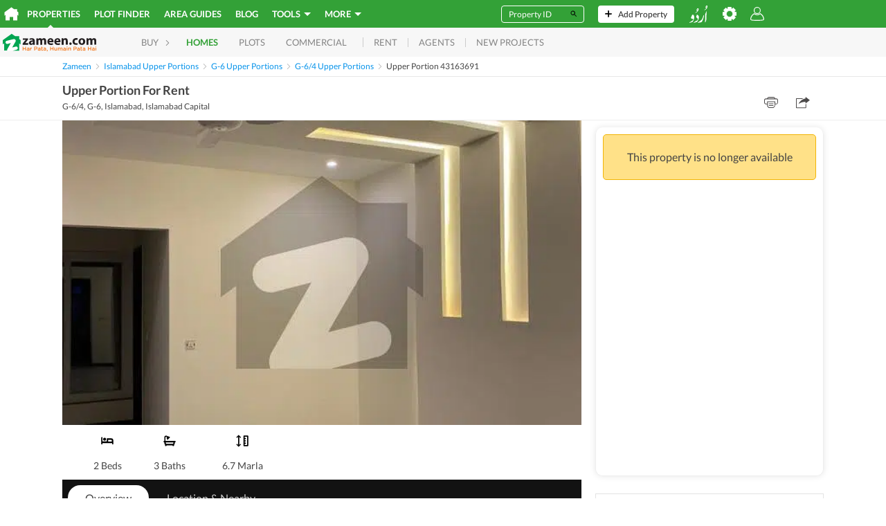

--- FILE ---
content_type: text/html;charset=utf-8
request_url: https://www.zameen.com/Property/g_6_g_6_4_upper_portion_for_rent-43163691-3365-4.html
body_size: 143817
content:
<!DOCTYPE html><html lang="en" dir="ltr"><head><meta charSet="UTF-8"/><meta name="viewport" content="width=device-width, initial-scale=1.0, user-scalable=0"/><link rel="dns-prefetch" href="http://5BFU7FLVAD-dsn.algolia.net"/><link rel="dns-prefetch" href="https://www.googletagmanager.com"/><link rel="dns-prefetch" href="https://www.google-analytics.com"/><link rel="dns-prefetch" href="https://www.googletagservices.com"/><link rel="dns-prefetch" href="https://www.googleadservices.com"/><link rel="dns-prefetch" href="https://images.zameen.com"/><link rel="dns-prefetch" href="https://maps.googleapis.com/"/><link rel="dns-prefetch" href="https://www.zameen.com/"/><link rel="dns-prefetch" href="https://securepubads.g.doubleclick.net/"/><link rel="dns-prefetch" href="https://widget.eu.criteo.com/"/><link rel="apple-touch-icon" sizes="180x180" href="/assets/apple-touch-icon.1dbbcc9e3f454ad14d4fd0f5a25d37a3.png"/><link rel="icon" type="image/png" sizes="16x16" href="/assets/favicon-16x16.8ca5a2688a70096871086b2ca87b3da8.png"/><link rel="icon" type="image/png" sizes="32x32" href="/assets/favicon-32x32.d993255dfd39106b5ea27132ada5daf5.png"/><link rel="manifest" href="/assets/2f5769387c5c15689d7137051c0ba39d.json"/><link rel="mask-icon" href="/assets/safari-pinned-tab.73c3f2bd8015c7360c25e7fb794281e8.svg" color="#3ba83b"/><meta name="theme-color" content="#ffffff"/><title>Upper Portion For Rent G-6/4, G-6, Islamabad ID43163691 - Zameen.com</title><meta property="og:title" content="Upper Portion For Rent G-6/4, G-6, Islamabad ID43163691 - Zameen.com"/><meta name="twitter:card" content="summary_large_image"/><meta name="twitter:site" content="@ZameenProperty"/><meta name="twitter:title" content="Upper Portion For Rent G-6/4, G-6, Islamabad ID43163691 - Zameen.com"/><meta itemProp="name" content="Upper Portion For Rent G-6/4, G-6, Islamabad ID43163691 - Zameen.com"/><meta name="description" content="G-6 G-6/4 Property. Upper Portion For Rent-Professional estate managers brings two bedrooms upper portion for small family. Kitchen bath drawing and dining with tvl. one car parking. common ent"/><link rel="canonical" href="https://www.zameen.com/Property/g_6_g_6_4_upper_portion_for_rent-43163691-3365-4.html"/><meta property="og:url" content="https://www.zameen.com/Property/g_6_g_6_4_upper_portion_for_rent-43163691-3365-4.html"/><meta itemProp="url" content="https://www.zameen.com/Property/g_6_g_6_4_upper_portion_for_rent-43163691-3365-4.html"/><link rel="alternate" href="https://www.zameen.com/Property/g_6_g_6_4_upper_portion_for_rent-43163691-3365-4.html" hrefLang="en"/><link rel="alternate" href="https://www.zameen.com/ur/Property/g_6_g_6_4_upper_portion_for_rent-43163691-3365-4.html" hrefLang="ur"/><link rel="alternate" href="ioszameenapp:https://www.zameen.com/Property/g_6_g_6_4_upper_portion_for_rent-43163691-3365-4.html"/><meta property="og:ttl" content="86400"/><link rel="preload" as="image" href="https://media.zameen.com/thumbnails/191774131-800x600.webp"/><meta property="og:image" content="https://media.zameen.com/thumbnails/191774131-400x300.jpeg"/><meta name="twitter:image" content="https://media.zameen.com/thumbnails/191774131-400x300.jpeg"/><meta itemProp="image" content="https://media.zameen.com/thumbnails/191774131-400x300.jpeg"/><meta name="robots" content="max-image-preview:large"/><script>window['dataLayer'] = window['dataLayer'] || [];window['dataLayer'].push({"experiments":{},"device_type":"d","app_agent_version":"1.0","app_agent":"web","app_environment":"production","language":"en","lang":"en","area_unit":"Sq. Ft.","currency_unit":"PKR","layout_preference":"list","url":"https:\u002F\u002Fwww.zameen.com\u002FProperty\u002Fg_6_g_6_4_upper_portion_for_rent-43163691-3365-4.html","query_params":"?","route":{"routeName":"property","routeParams":{"slug":"g_6_g_6_4_upper_portion_for_rent-43163691-3365-4"},"url":"\u002FProperty\u002Fg_6_g_6_4_upper_portion_for_rent-43163691-3365-4.html","originalURL":"\u002FProperty\u002Fg_6_g_6_4_upper_portion_for_rent-43163691-3365-4.html","referrer":null,"originalReferrer":null,"landingURL":"\u002FProperty\u002Fg_6_g_6_4_upper_portion_for_rent-43163691-3365-4.html"},"referrer":null,"website_referrer":null,"starting_page_url":"https:\u002F\u002Fwww.zameen.com\u002FProperty\u002Fg_6_g_6_4_upper_portion_for_rent-43163691-3365-4.html","anonymous_session_id":"76bc594d-be84-4223-92ba-de40b2401ab6","user_profile":{"userStatus":"Anonymous"},"website_platform":"strat","ad_id":43163691,"object_id":43163691,"listingid":43163691,"listing_id":43163691,"property_badge":"","listing_state":"inactive","listing_type_name":"property","purpose":"Rent","purpose_id":2,"rent_frequency":null,"ag":36140,"agent_id":36140,"agent_ids":36140,"agencyid":36140,"seller_type":"business","company_ids":36140,"seller_ids":36140,"owner_user_id":36140,"cat_id":"3365","locality":"169","loc_breadcrumb":";3;169;3365;","loc_city_id":"3","loc_city_name":"Islamabad","loc_id":"169","loc_name":"G-6","loc_neighbourhood_id":"3365","loc_neighbourhood_name":"G-6\u002F4","city_id":"3","city_name":"Islamabad","loc_1_id":";1562;","loc_1_name":";Islamabad Capital;","loc_2_id":";3;","loc_2_name":";Islamabad;","loc_3_id":";169;","loc_3_name":";G-6;","loc_4_id":";3365;","loc_4_name":";G-6\u002F4;","listing_type":21,"listing_type_id":21,"property_type":";Upper_Portions;","category_1_id":1,"category_1_name":"Homes","category_2_id":21,"category_2_name":"Upper_Portions","category_3_id":"","category_3_name":"","property_beds":2,"property_land_area":1500.0000000000002,"property_price":220000,"property_baths_list":[3],"property_beds_list":[2],"property_area":139.35456000000002,"latitude":33.712738,"longitude":73.092127,"reference_id":"ID43163691","referrer_listing_id":null,"package_type":"hot","package_hot":1,"package_free":0,"package_paid":0,"package_superhot":0,"is_active":"1","has_image":"1","number_of_photos":15,"number_of_videos":0,"listing_title":"Upper Portion For Rent","condition":"any","content_pvtf":"15,0,0,0","loc_region_id":";1562;","loc_region_name":";Islamabad Capital;","price":220000,"listings":[{"agencyid":36140,"cat_id":"3365","has_image":"1","listing_type":21,"locality":"169","package_type":"hot","purpose":2,"listingid":43163691,"stat_type":"view"}],"page_screen_name":"detail","listing_pagetype":"offerdetail","page_type":"offerdetail","website_section":"Rent","page_section":"detail","dynx_itemid":43163691,"dynx_locid":"169-169","dynx_category":"169-3365","dynx_pagetype":"offerdetail","marketed_by":"Professional Estate Managers","property_image_url":"https:\u002F\u002Fzameen-dev.s3.eu-west-1.amazonaws.com\u002Fimage\u002F191774131\u002Fedeb2364a05e461ba5b96daa717cdf1a"});</script><script id="runtimeSettings">window.CONFIG={runtime: Object.assign({"CANONICAL_DOMAIN":"www.zameen.com","CANONICAL_DOMAIN_EXCEPTION":[""],"COOKIE_DOMAIN":null,"MOENGAGE_DATA_CENTER":"dc_1","MOENGAGE_SDK_VERSION":"2","STRAT_ENABLE_FILE_BASED_CACHING":false,"DISABLE_AUTO_PLAY_CAROUSELS":false,"EXPERIMENTS_OVERRIDE_VARIANT":"{}","DISABLE_MAPBOX_API":false,"DISABLE_FACEBOOK_PLACES":false,"ENABLE_OPEN_IN_APP":true,"KEYCLOAK_SERVER_URL":"http://localhost:8080","KEYCLOAK_PUBLIC_CLIENT_ID":"account","KEYCLOAK_REALM_NAME":"master","KEYCLOAK_TIMEOUT_MS":20000,"KEYCLOAK_SERVER_TIMEOUT_MS":3000,"KEYCLOAK_ENABLE_ISSUER_CLAIM_VALIDATION":true,"KEYCLOAK_PUBLIC_KEY":null,"KEYCLOAK_EMAIL_THEME_HINT":null,"STRAT_ENABLE_KEYCLOAK_PHONE_CODE_ONLY_LOGIN":false,"ELASTIC_SEARCH_API_URL":"https://search.zameen.com","ELASTIC_SEARCH_API_SEARCH_CREDENTIALS":"strat-search-zameen-production:214F&QZJ6SLo","DISABLE_SSR":false,"SITE_UNDER_MAINTENANCE":false,"PORT":"3000","ADS_SEARCH_EXHAUSTIVE_NB_HITS":50000,"HEALTH_API_TOKEN":null,"ENABLE_SECURE_COOKIES":true,"ENABLE_MO_ENGAGE":true,"WITH_SITEMAP_POPULAR_SEARCHES":true,"STRAT_MARKETING_CAMPAIGN":null,"STRAT_AGENTS_MARKETING_CAMPAIGN":null,"ENABLE_STRAT_SAVED_SEARCHES":true,"STRAT_ENABLE_CSP":false,"STRAT_ENABLE_CSP_REPORT":false,"STRAT_CSP_HEADER":null,"BAYUT_SA_ENABLE_GOVERNMENT_AUTHENTICATION":false,"SEARCH_INDEX_NAME_DLD_TRAKHEESI_PERMITS":"dld_trakheesi_permits_prod_alias","STRAT_INDEX_AREAGUIDE_CONTENT":"bayut_lpv_dynamic_content_prod_alias","SEARCH_INDEX_NAME_DLD_TRANSACTION_MONTHLY_TRENDS":"dld_transaction_monthly_trends_prod_alias","SEARCH_INDEX_NAME_DLD_RENT_TRANSACTION_MONTHLY_TRENDS":"dld_rent_transaction_monthly_trends_prod_alias","STRAT_SEARCH_INDEX_NAME_MOST_POPULAR_COMMUNITIES":"bayut_quarterly_location_popularity_ranking_prod_alias","STRAT_SEARCH_INDEX_NAME_DLD_BUILDING_DETAILS":"dld_building_details_prod_alias","STRAT_SEARCH_INDEX_NAME_DLD_PROPERTY_DETAILS":"dld_matched_property_details_prod_alias","STRAT_SEARCH_INDEX_NAME_DLD_TRANSACTION_DETAILS":"dld_transaction_details_prod_alias","STRAT_SEARCH_INDEX_NAME_DLD_SERVICE_CHARGES":"dld_service_charges_details_prod_alias","STRAT_SEARCH_INDEX_NAME_DLD_PROJECT_DETAILS":"dld_projects_with_off_plan_live_listings_prod_alias","STRAT_SEARCH_INDEX_NAME_MONTHLY_PRICE_TRENDS":"bayut_monthly_price_trends_prod_alias","STRAT_INDEX_NAME_AGENT_LEADERBOARD":"trubroker_badges_xp_complete_agents_bayutuae_prod_alias","STRAT_INDEX_AGENT_LOCATION_RANKING":"trubroker_xp_loc_and_cat_lvl_cube_complete_agents_bayutuae_prod_alias","STRAT_ENABLE_TRUBROKER_COMPLETION_STATUS":false,"STRAT_ES_REQUESTS_TIMEOUT_SECONDS":20,"STRAT_ES_DLD_REQUESTS_TIMEOUT_SECONDS":5,"FULL_TEXT_SEARCH_FUZZINESS":"AUTO:5,10","STRAT_WITH_CAPTCHA":true,"STRAT_WITH_RECAPTCHA_FOR_EMAIL_OTP":false,"STRAT_WITH_RECAPTCHA_FOR_EMAIL_LINK":false,"STRAT_RECAPTCHA_KEY":"6Ld80WYUAAAAAKS5LtOl6AUdA8mT3_8x8AxJX4K7","STRAT_ENABLE_GOOGLE_LOGIN":true,"STRAT_ENABLE_EMAIL_LINK_LOGIN":false,"STRAT_MAGIC_LINK_VALIDITY_MINUTES":15,"STRAT_FORCE_ENABLE_PHONE_LOGIN":false,"STRAT_FORCE_ENABLE_OTP_VALIDATION":false,"STRAT_FORCE_ENABLE_FAVORITES":false,"STRAT_FORCE_ENABLE_SAVED_SEARCHES":false,"STRAT_STATIC_PAGES_MAPBOX_API_KEY":"pk.eyJ1IjoienRlY2hncm91cCIsImEiOiJjbTNuMzQxZmgxMWI5MmpzOHN2YW56aDk1In0.jszw1BFoT36MIsdKqsLmDw","ENABLE_BROWSE_PROPERTIES":true,"BROWSE_PROPERTIES_ALWAYS_USE_ROOT_LOCATION":false,"STRAT_SHOW_TOTAL_AD_COUNT":true,"STRAT_ENABLE_OLX_SHOW_AD_COUNT":true,"STRAT_OLX_OTP_CHANNELS":"sms,voice","STRAT_ADCB_INTEREST_RATE":528,"REGA_LICENSE_URL":null,"ENABLE_HUMBUCKER_FETCH_INTERCEPTOR":false,"HUMBUCKER_SDK_TRUST_PUBLIC_KEY_JWK":null,"RESTRICTED_COUNTRIES_FOR_PROPAI":[""],"BAYUTGPT_RATE_LIMIT_CALL_NUMBER":30,"BAYUTGPT_TOTAL_LOGGED_OUT_RATE_LIMIT_CALL_NUMBER":1000,"BAYUTGPT_INDIVIDUAL_LOGGED_OUT_RATE_LIMIT_CALL_NUMBER":3,"BAYUTGPT_ENABLE_AUTHENTICATION_CHECK":true,"NEW_DROPDOWN_LOCATION":true,"SALES_TAX_PERCENTAGE":0,"STRAT_INDEX_NAME_TRUESTIMATE_PROPERTY_DETAILS":"truestimate_property_details_prod_alias","STRAT_TRUESTIMATE_RATE_LIMIT_TIME_INTERVAL":3600,"STRAT_ENABLE_MY_ADS_CARD_NEW_DESIGN":false,"STRAT_TRANSLATE_DESCRIPTION_RATE_LIMIT_CALL_NUMBER":100,"ENABLE_CUSTOM_MORTGAGE_CALCULATORS":false,"ENABLE_CUSTOM_MORTGAGE_CALCULATORS_FROM_DATE":"2024-09-01","STRAT_ENABLE_FACEBOOK_LOGIN":true,"STRAT_ENABLE_LEGION_AUTH":true,"STRAT_EXPOSE_API6_USER_KEY_IN_GTM":true,"ENABLE_ORIGINAL_HOMEPAGE_BANNER":false,"ENABLE_HOMEPAGE_BANNER_V2":false,"ENABLE_USE_SQUARE_FEET_FOR_USERAGENT_PREFIX":["zameen","okhttp"],"STRAT_ENABLE_SALE_TYPE_FILTER":false,"STRAT_ENABLE_PROJECT_PAGE":false,"STRAT_ENABLE_PROJECT_SEARCH":false,"STRAT_ENABLE_PROJECT_MAP_SEARCH":false,"STRAT_ENABLE_PROJECT_MAP_SEARCH_MOBILE":false,"STRAT_WALLET_TOP_UP_CAMPAIGN_GIFT_VALUE":0,"STRAT_ENABLE_WALLET_TOP_UP_CAMPAIGN":false,"ENABLE_INTERNATIONAL_NUMBER_LOGIN":false,"STRAT_ENABLE_AFTER_PAYMENT_PROCESSING_PAGE_REDIRECTION":false,"ENABLE_INTERNATIONAL_NUMBER_SIGNUP":false,"BAYUT_ENABLE_SIMILAR_TRANSACTIONS_WIDGET_DPV":false,"STRAT_PREFER_PHRASE_FOR_MOST_RELEVANT":true,"STRAT_HEADLESS_BROWSER_URL":"http://kubernetes.docker.internal","STRAT_ENABLE_CARS_AND_PROPERTIES_LPV_UPDATED_DESIGN":false,"STRAT_ENABLE_FOREX_BANNER":false,"STRAT_HIDE_CARS_AND_PROPERTIES_LPV_UPDATED_DESIGN_GALLERY":false,"STRAT_ENABLE_CARS_AND_PROPERTIES_LPV_UPDATED_DESIGN_DESKTOP":false,"STRAT_ENABLE_PRO_TOOL_LEADS_PAGE":false,"KEYCLOAK_FACEBOOK_PROVIDER_NAME":"facebook","STRAT_ENABLE_AD_DOCUMENT_BUTTONS":false,"STRAT_ENABLE_AUTOMATIC_EXPANDED_RADIUS":false,"STRAT_ENABLE_MOBILE_HOMEPAGE_OFF_PLAN_FORM":false,"STRAT_ENABLE_MBS_HEADER_REDESIGN_MOBILE":false,"STRAT_ENABLE_AUTO_TRANSLATE_DESCRIPTION_FRONTEND":false,"STRAT_ENABLE_AUTO_TRANSLATE_DESCRIPTION":false,"ELASTIC_PRO_TOOL_AGENT_LEADS_SERVER_URL":"https://fenix-data-es6.dubizzlecloud.com","ELASTIC_PRO_TOOL_AGENT_LEADS_CREDENTIALS":null,"ELASTIC_PRO_TOOL_AGENT_LEADS_INDEX_NAME":"consolidated_leads_log_profolio_dubizzleeg_stg","STRAT_ENABLE_HOMEPAGE_REDESIGN":false,"STRAT_ENABLE_MINIFORM_REDESIGN":false,"STRAT_TRANSACTIONS_SEARCH_CACHE_VERSION":"4","STRAT_CREDITS_QUANTITY_INCREMENT_VALUE":100,"ENABLE_PHONE_NUMBER_DISCLAIMER":false,"ENABLE_GOOGLE_MAPS_DPV":false,"ENABLE_GOOGLE_MAPS_MBS":false,"FENIX_ES2_PUBLIC_URL":"https://fenix-data-es2.dubizzle.com","FENIX_ES2_PUBLIC_CREDENTIALS":null,"FENIX_ES2_ENABLE_COOKIES":false,"FENIX_ES2_PRIVATE_URL":"https://fenix-data-es2.dubizzle.com","FENIX_TRUBROKER_ES_PRIVATE_URL":null,"FENIX_AREAGUIDES_ES_PUBLIC_URL":null,"FENIX_AREAGUIDES_ES_PUBLIC_CREDENTIALS":null,"ENABLE_CUSTOMER_SUPPORT_WIDGET":false,"PAYFAST_API_URL":"https://ipguat.apps.net.pk","PAYFAST_MERCHANT_ID":"102","OVATION_SEARCH_RANKING_TRACKING_ENABLED":false,"STRAT_ARE_UNIT_PLANS_PUBLIC":false,"STRAT_ENABLE_FETCH_TRUBROKER_CLIENT_SIDE":false,"CLIPS_URL":"https://media.zameen.com","STRAT_ENABLE_SHOW_TRANSACTION_UNIT_NUMBER":false,"WHITELISTED_AGENCIES_FOR_AGENT_WHATSAPP_CTA":[],"BLACKLISTED_AGENCIES_FOR_AGENT_WHATSAPP_CTA":[],"MORTGAGE_CALCULATOR_KIBOR":7.69,"DISABLE_APPLE_APP_SITE_ASSOCIATION":true,"STRAT_ENABLE_PROPERTY_TRANSACTION_SAFETY_TIPS":true,"ELASTIC_COOKIE_ROLLOUT_ENABLED":true,"ELASTIC_COOKIE_ROLLOUT_COUNTER":10}, (window.CONFIG && window.CONFIG.runtime) ? window.CONFIG.runtime : {})};</script><script id="fontsScript">(()=>{var e={61484:e=>{!function(){function t(e,t){document.addEventListener?e.addEventListener("scroll",t,!1):e.attachEvent("scroll",t)}function n(e){this.a=document.createElement("div"),this.a.setAttribute("aria-hidden","true"),this.a.appendChild(document.createTextNode(e)),this.b=document.createElement("span"),this.c=document.createElement("span"),this.h=document.createElement("span"),this.f=document.createElement("span"),this.g=-1,this.b.style.cssText="max-width:none;display:inline-block;position:absolute;height:100%;width:100%;overflow:scroll;font-size:16px;",this.c.style.cssText="max-width:none;display:inline-block;position:absolute;height:100%;width:100%;overflow:scroll;font-size:16px;",this.f.style.cssText="max-width:none;display:inline-block;position:absolute;height:100%;width:100%;overflow:scroll;font-size:16px;",this.h.style.cssText="display:inline-block;width:200%;height:200%;font-size:16px;max-width:none;",this.b.appendChild(this.h),this.c.appendChild(this.f),this.a.appendChild(this.b),this.a.appendChild(this.c)}function o(e,t){e.a.style.cssText="max-width:none;min-width:20px;min-height:20px;display:inline-block;overflow:hidden;position:absolute;width:auto;margin:0;padding:0;top:-999px;white-space:nowrap;font-synthesis:none;font:"+t+";"}function i(e){var t=e.a.offsetWidth,n=t+100;return e.f.style.width=n+"px",e.c.scrollLeft=n,e.b.scrollLeft=e.b.scrollWidth+100,e.g!==t&&(e.g=t,!0)}function a(e,n){function o(){i(a)&&a.a.parentNode&&n(a.g)}var a=e;t(e.b,o),t(e.c,o),i(e)}function s(e,t){var n=t||{};this.family=e,this.style=n.style||"normal",this.weight=n.weight||"normal",this.stretch=n.stretch||"normal"}var d=null,r=null,c=null,l=null;function u(){return null===l&&(l=!!document.fonts),l}function h(e,t){return[e.style,e.weight,!function(){if(null===c){var e=document.createElement("div");try{e.style.font="condensed 100px sans-serif"}catch(e){}c=""!==e.style.font}return c}()?"":e.stretch,"100px",t].join(" ")}s.prototype.load=function(e,t){var i=this,s=e||"BESbswy",c=0,l=t||3e3,f=(new Date).getTime();return new Promise(function(e,t){if(u()&&!function(){if(null===r){if(u()&&/Apple/.test(window.navigator.vendor)){var e=/AppleWebKit\/([0-9]+)(?:\.([0-9]+))(?:\.([0-9]+))/.exec(window.navigator.userAgent);r=!!e&&603>parseInt(e[1],10)}else r=!1}return r}()){var m,p=new Promise(function(e,t){!function n(){(new Date).getTime()-f>=l?t(Error(""+l+"ms timeout exceeded")):document.fonts.load(h(i,'"'+i.family+'"'),s).then(function(t){1<=t.length?e():setTimeout(n,25)},t)}()});Promise.race([new Promise(function(e,t){c=setTimeout(function(){t(Error(""+l+"ms timeout exceeded"))},l)}),p]).then(function(){clearTimeout(c),e(i)},t)}else m=function(){function r(){var t;(t=-1!=v&&-1!=w||-1!=v&&-1!=y||-1!=w&&-1!=y)&&((t=v!=w&&v!=y&&w!=y)||(null===d&&(d=!!(t=/AppleWebKit\/([0-9]+)(?:\.([0-9]+))/.exec(window.navigator.userAgent))&&(536>parseInt(t[1],10)||536===parseInt(t[1],10)&&11>=parseInt(t[2],10))),t=d&&(v==x&&w==x&&y==x||v==g&&w==g&&y==g||v==b&&w==b&&y==b)),t=!t),t&&(E.parentNode&&E.parentNode.removeChild(E),clearTimeout(c),e(i))}var u=new n(s),m=new n(s),p=new n(s),v=-1,w=-1,y=-1,x=-1,g=-1,b=-1,E=document.createElement("div");E.dir="ltr",o(u,h(i,"sans-serif")),o(m,h(i,"serif")),o(p,h(i,"monospace")),E.appendChild(u.a),E.appendChild(m.a),E.appendChild(p.a),document.body.appendChild(E),x=u.a.offsetWidth,g=m.a.offsetWidth,b=p.a.offsetWidth,function e(){if((new Date).getTime()-f>=l)E.parentNode&&E.parentNode.removeChild(E),t(Error(""+l+"ms timeout exceeded"));else{var n=document.hidden;(!0===n||void 0===n)&&(v=u.a.offsetWidth,w=m.a.offsetWidth,y=p.a.offsetWidth,r()),c=setTimeout(e,50)}}(),a(u,function(e){v=e,r()}),o(u,h(i,'"'+i.family+'",sans-serif')),a(m,function(e){w=e,r()}),o(m,h(i,'"'+i.family+'",serif')),a(p,function(e){y=e,r()}),o(p,h(i,'"'+i.family+'",monospace'))},document.body?m():document.addEventListener?document.addEventListener("DOMContentLoaded",function e(){document.removeEventListener("DOMContentLoaded",e),m()}):document.attachEvent("onreadystatechange",function e(){("interactive"==document.readyState||"complete"==document.readyState)&&(document.detachEvent("onreadystatechange",e),m())})})},e.exports=s}()}},t={};function n(o){var i=t[o];if(void 0!==i)return i.exports;var a=t[o]={exports:{}};return e[o](a,a.exports,n),a.exports}n.n=e=>{var t=e&&e.__esModule?()=>e.default:()=>e;return n.d(t,{a:t}),t},n.d=(e,t)=>{for(var o in t)n.o(t,o)&&!n.o(e,o)&&Object.defineProperty(e,o,{enumerable:!0,get:t[o]})},n.o=(e,t)=>Object.prototype.hasOwnProperty.call(e,t),(()=>{"use strict";var e=n(61484),t=n.n(e),o=function(e){-1!==document.documentElement.className.indexOf(e)||(document.documentElement.className+=" ".concat(e))};let i=function(e,n){var i=arguments.length>2&&void 0!==arguments[2]?arguments[2]:"fonts-loaded",a=[];Promise.all(n.map(function(n){var o;return(o=new(t())(e,{weight:n})).load.apply(o,a)})).then(function(){sessionStorage["fontsLoaded-".concat(i)]=!0,o(i)}).catch(function(t){delete sessionStorage["fontsLoaded-".concat(i)],console.warn("Font ".concat(e," not fully loaded."),t)}),sessionStorage.fontsLoaded&&o(i)};"rtl"===document.dir?i("NotoNashkh",[400],"fonts-loaded-rtl"):i("Lato",[300,400,700],"fonts-loaded-ltr")})()})();
//# sourceMappingURL=fonts.e72473d4ee5b4905.js.map</script><style id="browserStyles" data-href="main.desktop.917d39c20cb4985b.css">._73e5aa2c{bottom:0;left:0;position:absolute;right:0;top:0}._0916feb2{left:0}._0916feb2,._1687e3b8{display:flex;position:absolute;top:0;z-index:1;z-index:2}._1687e3b8{right:0}.f8e64b3f{left:0}._76057de6,.f8e64b3f{bottom:0;display:flex;position:absolute;z-index:1;z-index:2}._76057de6{right:0}.cb2a8a35,.dca7f822{display:flex;left:0;position:absolute;right:0;top:0;z-index:1}.cb2a8a35{bottom:0}._8b88496b{bottom:0;display:flex;left:0;position:absolute;right:0;z-index:1}.cb2a8a35{align-items:center}._5f0c6f53{animation:e2b760a2 10s cubic-bezier(.1,.05,0,1);animation-delay:.25s;animation-fill-mode:forwards;background-color:#29e;height:100%;opacity:1;width:0}@keyframes e2b760a2{0%{width:0}to{width:99%}}.c27c2309{align-items:start;background:#e6f2ff;display:flex;height:.2rem;left:0;pointer-events:none;position:fixed;right:0;top:0;z-index:1001}@keyframes d3703a6b{0%{transform:scale(1)}25%{transform:scale(1.25)}}.b65d689c{animation:d3703a6b .75s ease-in-out infinite;background-color:#33a137;border-radius:2rem;display:inline-block;height:2rem;margin:0 .3rem;transform-origin:center center;width:2rem}.b65d689c:nth-child(2){animation-delay:.18s}.b65d689c:nth-child(3){animation-delay:.36s}.b65d689c:nth-child(4){animation-delay:.54s}._74d16d45{display:flex;height:4.8rem;justify-content:center;width:calc(100% - 4rem);fill:none;margin:2rem}@keyframes bf999a2b{0%{opacity:0}to{opacity:1}}.cb398ea3{animation:bf999a2b 0s linear .4s 1 normal forwards;opacity:0}.c5df685e{fill:none;stroke-width:.6rem;stroke:#ebf4f2}@keyframes e378be4d{0%{stroke-dashoffset:480px}to{stroke-dashoffset:0}}._251e2704{fill:none;stroke-width:.6rem;stroke:#33a137;stroke-dasharray:220px;animation:e378be4d 1.5s linear infinite}.dd9b380a{display:flex;height:1.2rem;justify-content:center;margin:2rem;width:calc(100% - 4rem)}._4d035f82{fill:#fff;animation:_08914808 1s infinite}._4d035f82:nth-child(2){animation-delay:.35s}._4d035f82:nth-child(3){animation-delay:.7s}@keyframes _08914808{0%,50%{fill:#c1bfbf}to{fill:#fff}}._375d30ad{left:0;position:fixed;right:0}@media (max-width:768px){._375d30ad{z-index:1}}@keyframes _9587917f{0%{opacity:0}to{opacity:1}}@keyframes _6d850823{0%{opacity:1}to{opacity:0}}._661933fd{align-items:center;background:rgba(34,34,34,.9);bottom:0;display:flex;height:100%;justify-content:center;left:0;position:fixed;right:0;top:0;z-index:100}._10923b4e{background:#222}._9587917f{animation:_9587917f .25s forwards;opacity:0}._6d850823{animation:_6d850823 .25s forwards;opacity:1}.b1d7e659{display:none}@keyframes _388d07ac{0%{transform:translate3d(100%,0,0)}to{transform:translateZ(0)}}@keyframes _46c4fab9{0%{transform:translateZ(0)}to{transform:translate3d(100%,0,0)}}@keyframes _1d64ce4c{0%{transform:translate3d(-100%,0,0)}to{transform:translateZ(0)}}@keyframes _53e1962e{0%{transform:translateZ(0)}to{transform:translate3d(-100%,0,0)}}@keyframes _1f63991a{0%{transform:translateY(130%)}to{transform:translateY(0)}}@keyframes f87c7434{0%{transform:translateY(0)}to{transform:translateY(130%)}}._388d07ac{animation:_388d07ac .2s both}._46c4fab9{animation:_46c4fab9 .2s both}._388d07ac._7745c14d{animation:_1d64ce4c .2s both}._46c4fab9._7745c14d{animation:_53e1962e .2s both}._388d07ac._951caf1e{animation:_1f63991a .2s both}._46c4fab9._951caf1e{animation:f87c7434 .2s both}._08779655{visibility:hidden}._53d11be6{left:0;position:fixed;right:0;top:0;z-index:4}._670619c0{height:0;overflow:hidden;position:absolute;width:0}._4dc897bd{opacity:0}.b327aa6d{height:100%;overflow-y:scroll;overscroll-behavior:none}._33c23621{display:none}.e6d4169e{height:100%}.a7132536:hover{background-color:#cecece}.dd7e603a{fill:#444;stroke:#444;display:block;height:100%;width:100%}.a7132536{background-color:#e3e3e3;border:none;border-radius:.4rem;cursor:pointer;height:2.4rem;min-height:2.4rem;min-width:2.4rem;outline:none;padding:.5rem;width:2.4rem}.a7132536._062092c5{border:.1rem solid #fff}.a7132536._062092c5,.a7132536._062092c5:hover{background-color:transparent}.a7132536._062092c5 .dd7e603a{fill:#fff;stroke:#fff}._5f6f7a56{background:url("data:image/svg+xml;charset=utf-8,%3Csvg xmlns='http://www.w3.org/2000/svg' xml:space='preserve' class='svg-icon-sprite' viewBox='21471 3343 32 32'%3E%3Cpath fill='none' d='M21471 3343h32v32h-32z' data-name='Rectangle 1021'/%3E%3Cpath fill='%23fff' d='M21501.471 3372.467h-28.941a1.53 1.53 0 0 1-1.53-1.53v-23.058a1.53 1.53 0 0 1 1.53-1.53h28.941a1.53 1.53 0 0 1 1.529 1.53v23.058a1.53 1.53 0 0 1-1.529 1.53m-26.47-8v4h24v-4Z' data-name='Minimize'/%3E%3C/svg%3E") no-repeat 50%}._5f6f7a56,._7d2ddb84{display:block;height:100%;width:100%}._7d2ddb84{background:url("data:image/svg+xml;charset=utf-8,%3Csvg xmlns='http://www.w3.org/2000/svg' xml:space='preserve' class='svg-icon-sprite' viewBox='21524 3343 32 32'%3E%3Cpath fill='none' d='M21524 3343h32v32h-32z' data-name='Rectangle 1022'/%3E%3Cpath fill='%23fff' d='M21554.47 3372.651h-28.94a1.53 1.53 0 0 1-1.53-1.53v-23.058a1.53 1.53 0 0 1 1.53-1.53h28.94a1.53 1.53 0 0 1 1.53 1.53v23.058a1.53 1.53 0 0 1-1.53 1.53m-26.47-18.118v14.118h24v-14.118z' data-name='Maximize'/%3E%3C/svg%3E") no-repeat 50%}.c341d2c2{background-color:transparent;border:0;cursor:pointer;height:2rem;padding:0;width:2rem}._44a22020{background-color:#d31a1a;color:#fff;display:flex;font-size:2rem;height:5rem;justify-content:center;padding-top:.8rem}@media (max-width:768px){._44a22020{font-size:1.6rem;height:3.2rem;padding-top:.5rem}}.dropdown{display:inline-block;position:relative}.dropdown__content{display:none;position:absolute;right:0}.dropdown__trigger .dropdownArrow{background:url("data:image/svg+xml;charset=utf-8,%3Csvg xmlns='http://www.w3.org/2000/svg' fill='%23fff' viewBox='0 0 12 6'%3E%3Cpath d='m0 0 6 6 6-6z' class='cls-1'/%3E%3C/svg%3E") 50%/contain no-repeat;float:right;height:.5rem;width:1rem}.dropdown__trigger .dropdownArrow.dark{background:url("data:image/svg+xml;charset=utf-8,%3Csvg xmlns='http://www.w3.org/2000/svg' fill='%23767676' viewBox='0 0 12 6'%3E%3Cpath d='m0 0 6 6 6-6z' class='cls-1'/%3E%3C/svg%3E") 50%/contain no-repeat}.dropdown__trigger .dropdownArrow.darker,.dropdown__trigger .dropdownArrow.hoverable{background:url("data:image/svg+xml;charset=utf-8,%3Csvg xmlns='http://www.w3.org/2000/svg' fill='%234c4a4a' viewBox='0 0 12 6'%3E%3Cpath d='m0 0 6 6 6-6z' class='cls-1'/%3E%3C/svg%3E") 50%/contain no-repeat}.dropdown__trigger .dropdownArrow.hoverable{cursor:pointer}.dropdown__trigger:hover .dropdownArrow.hoverable{background:url("data:image/svg+xml;charset=utf-8,%3Csvg xmlns='http://www.w3.org/2000/svg' fill='%230792ea' viewBox='0 0 12 6'%3E%3Cpath d='m0 0 6 6 6-6z' class='cls-1'/%3E%3C/svg%3E") 50%/contain no-repeat;cursor:pointer}.dropdown--active>.dropdown__content{display:block;z-index:5}.dropdown--active>.dropdown__trigger .dropdownArrow{background:url("data:image/svg+xml;charset=utf-8,%3Csvg xmlns='http://www.w3.org/2000/svg' fill='%23fff' viewBox='0 0 12 6'%3E%3Cpath d='M12 6 6 0 0 6z' class='cls-1'/%3E%3C/svg%3E") 50%/contain no-repeat}.dropdown--active>.dropdown__trigger .dropdownArrow.dark{background:url("data:image/svg+xml;charset=utf-8,%3Csvg xmlns='http://www.w3.org/2000/svg' fill='%23767676' viewBox='0 0 12 6'%3E%3Cpath d='M12 6 6 0 0 6z' class='cls-1'/%3E%3C/svg%3E") 50%/contain no-repeat}.dropdown--active>.dropdown__trigger .dropdownArrow.darker,.dropdown--active>.dropdown__trigger .dropdownArrow.hoverable{background:url("data:image/svg+xml;charset=utf-8,%3Csvg xmlns='http://www.w3.org/2000/svg' fill='%234c4a4a' viewBox='0 0 12 6'%3E%3Cpath d='M12 6 6 0 0 6z' class='cls-1'/%3E%3C/svg%3E") 50%/contain no-repeat}.dropdown--active>.dropdown__trigger .dropdownArrow.hoverable{cursor:pointer}.dropdown--active>.dropdown__trigger:hover .dropdownArrow.hoverable{background:url("data:image/svg+xml;charset=utf-8,%3Csvg xmlns='http://www.w3.org/2000/svg' fill='%230792ea' viewBox='0 0 12 6'%3E%3Cpath d='M12 6 6 0 0 6z' class='cls-1'/%3E%3C/svg%3E") 50%/contain no-repeat;cursor:pointer}html[dir][lang=ar] .dropdown--active>.dropdown__trigger .dropdownArrow,html[dir][lang=ar] .dropdownArrow{position:relative;top:.1rem}.c9a455a2{display:flex;flex-direction:column;justify-content:center;max-width:30rem;position:relative}@media screen and (min-width:768px){.c9a455a2{max-width:34rem;width:34rem}}.c9a455a2{background-color:#fff;border-radius:.4rem;border-top:.5rem solid #33a137;padding:1.5rem 2rem 2rem}._71d1bc4d{background-color:transparent;border:none;outline:none;position:absolute;right:1rem;top:1rem}._03e882e4{border-top:.5rem solid #33a137;color:#33a137;max-width:30rem;padding:2rem}@media (min-width:950px){._03e882e4{max-width:40rem}}._6603cb55{display:inline-block;height:4.6rem;width:100%}.a2b7846e{font-size:2rem;font-weight:700;margin-top:1rem;text-align:center}.e6cc400a{color:#444;font-size:1.4rem;margin-top:1.5rem;text-align:center}.e6cc400a p{margin-bottom:0;margin-top:1rem}._095f22b1{background-color:#0792ea;border:none;border-radius:.4rem;color:#fff;cursor:pointer;display:block;font-size:1.3rem;font-weight:700;height:3.4rem;letter-spacing:.5px;margin-left:auto;margin-right:auto;margin-top:2rem;text-transform:uppercase;width:14rem}._095f22b1:active,._095f22b1:focus{outline:none}._095f22b1:hover{background-color:#0683d3}._095f22b1{background-color:#33a137}._095f22b1:hover{background-color:#2e9132}div.e1b7d7fc{border-top:.5rem solid #d31a1a;color:#d31a1a}.e631c429{fill:#d31a1a}.eb429c10{border-top:.5rem solid #0792ea;color:#0792ea}._639e393f{fill:#0792ea}.eb429c10{border-color:#33a137;color:#33a137}._639e393f{fill:#33a137}._00344b75{position:relative}._55620744{position:absolute;right:.5rem;top:.5rem;z-index:5}._5ddda413{background-color:#f5f5f5;border:0;color:#444;height:71rem;left:50%;max-width:125rem;overflow:hidden;padding:0;position:absolute;top:3rem;transform:translate(-50%);width:100%}@media (max-width:1366px){._5ddda413{height:61.5rem;max-width:115rem}}._276d5c93{height:100%;width:100%}.e866e8ec{position:absolute;right:1rem;top:1rem}.c09b86ec{bottom:0;position:fixed;right:7rem;width:34.5rem;z-index:3}.e0aebf84{background-color:#33a137;border-top-left-radius:.2rem;border-top-right-radius:.2rem;color:#fff;font-family:Lato;font-size:1.4rem;font-weight:700;height:2.5rem;padding:.3rem .5rem}.ea226df4{background-color:#fff;border-left:.1rem solid #e3e3e3;border-right:.1rem solid #e3e3e3}._2b3f2648{float:right}._2b3f2648:focus{outline:none}._3dcaf8d2{align-items:center;box-shadow:0 .3rem .6rem 0 rgba(0,0,0,.08);display:flex;height:4.2rem;position:relative;z-index:10}@media (max-width:768px){._3dcaf8d2{border-bottom:.1rem solid #e0e4e7;height:4.8rem}}._3dcaf8d2 ._2342459a{display:inline-block;font-size:2.1rem;font-weight:700}@media (max-width:768px){._3dcaf8d2 ._2342459a{font-size:1.5988rem;margin:auto 0 auto auto;text-transform:uppercase}}._3dcaf8d2 ._2342459a{color:#444;letter-spacing:normal;margin:1rem 0 auto auto;padding-left:3.5rem;text-align:center}._3dcaf8d2 ._2342459a:first-letter{text-transform:uppercase}._3dcaf8d2 .a677bc15{background-color:#e3e3e3;border:none;float:right;margin-left:auto;margin-right:1rem;margin-top:1rem;outline:none}@media (max-width:768px){._3dcaf8d2 .a677bc15{margin-top:0}}._49f8d8bd{align-items:center;background-color:transparent;border:none;display:inline-flex;height:1.9rem;margin-top:0;outline:none!important;outline-offset:none!important;padding:0;position:relative;vertical-align:middle}._49f8d8bd:hover{cursor:pointer}._49f8d8bd:hover .a4ddb5a1:not(.c48d9a6a){color:#0792ea}.a4ddb5a1{color:#222;font-size:1.6rem;line-height:1.6rem;margin-right:.8rem;text-align:center}.a4ddb5a1.c48d9a6a{font-size:1.4rem}._9e8c23a4{align-items:center;background-color:transparent;border:none;display:inline-flex;height:1.9rem;margin-top:0;outline:none!important;outline-offset:none!important;padding:0;position:relative;vertical-align:middle}._9e8c23a4:hover{cursor:pointer}._9e8c23a4:hover .e6c0eb69{color:#0792ea}._9e8c23a4:hover ._953f3ac8{background:url("data:image/svg+xml;charset=utf-8,%3Csvg xmlns='http://www.w3.org/2000/svg' fill='%230792ea' viewBox='0 0 12 6'%3E%3Cpath d='m0 0 6 6 6-6z' class='cls-1'/%3E%3C/svg%3E") 50%/contain no-repeat;display:inline-block;height:.5rem;position:relative;top:.1rem;width:1rem}.e6c0eb69{color:#222;font-size:1.6rem;line-height:1.6rem;margin-right:.8rem;text-align:center}._953f3ac8{background:url("data:image/svg+xml;charset=utf-8,%3Csvg xmlns='http://www.w3.org/2000/svg' fill='%234c4a4a' viewBox='0 0 12 6'%3E%3Cpath d='m0 0 6 6 6-6z' class='cls-1'/%3E%3C/svg%3E") 50%/contain no-repeat;display:inline-block;height:.5rem;position:relative;top:.1rem;width:1rem}.cab9a6ca{transform:rotate(180deg)}html[dir][lang=ar] ._953f3ac8{top:.2rem}.bec6e8da{align-items:center;appearance:none;background-color:#fff;border:none;border-radius:.4rem;box-shadow:0 0 .2rem rgba(34,2,0,.16);cursor:pointer;display:flex;justify-content:space-between;margin:0;padding:0;position:relative;z-index:3}.bec6e8da .d8b26ec7{align-self:flex-start;background:none;border:none;cursor:pointer;height:1.8rem;margin:1.2rem;padding:0;width:1.8rem}.bec6e8da .d8b26ec7 ._7cea18f5{fill:#222;height:18px;width:18px}.bec6e8da:active,.bec6e8da:focus{outline:none}@keyframes ec1f9e23{0%{width:0}to{width:100%}}.b5ba26e0{animation-fill-mode:forwards;animation-name:ec1f9e23;border-radius:0 0 .4rem .4rem;bottom:0;height:.3rem;left:0;position:absolute;width:0}@keyframes b0aced70{0%{opacity:0}to{opacity:1}}@keyframes _4dbf7ded{0%{opacity:1}to{opacity:0;z-index:-1}}.b0aced70{animation:b0aced70 .3s forwards;opacity:0}._4dbf7ded{animation:_4dbf7ded .3s forwards;opacity:1}.b627e619{left:0;position:fixed;right:0;top:0;transition:transform .4s ease-in-out;z-index:4}._520955ba{appearance:none;background:none;border:none;color:inherit;cursor:pointer;margin:0;padding:0}._520955ba:active,._520955ba:focus{outline:none}._595590d9{fill:#fff;height:1.8rem;width:100%;width:4.5rem;stroke-width:0;vertical-align:middle}html[dir][lang=ar] ._595590d9{stroke-width:.9}._0b68285b{fill:#4c4a4a;stroke:#4c4a4a;stroke-width:0;height:1.8rem;vertical-align:middle;width:100%;width:4.5rem}html[dir][lang=ar] ._0b68285b{padding-top:.3rem}._3adbb31a{fill:#006169;stroke:#006169;stroke-width:0}html[dir][lang=ar] .dd9b5253,html[dir][lang=en] .dd9b5253{padding-top:.8rem}html[dir][lang=ar] .dd9b5253._4473e604,html[dir][lang=en] .dd9b5253._4473e604{padding:0}._595590d9.dd9b5253{fill:#006169;stroke:#006169;height:2.4rem;padding-bottom:.8rem;padding-top:.8rem;width:5.7rem}._595590d9.dd9b5253._4473e604{padding:0}._0b68285b.dd9b5253{padding-bottom:.8rem;padding-top:.8rem}._595590d9.dd9b5253.de2b1d0a{fill:#006169;stroke:#006169;height:2rem;stroke:none}.c64ba786{background-color:#fff;display:flex;flex-direction:column}._9d103d62{border-radius:.4rem;bottom:auto;left:50%;max-height:85%;max-width:40rem;right:auto;top:50%;transform:translate(-50%,-50%);width:85%}._9d103d62,.fcb22991{background-color:#fff;display:flex;flex-direction:column;position:absolute}.fcb22991{bottom:0;left:0;right:0;top:0}@media (min-width:950px){.fcb22991{background-color:#fff;border-radius:.4rem;bottom:auto;display:flex;flex-direction:column;left:50%;max-height:85%;max-width:40rem;position:absolute;right:auto;top:50%;transform:translate(-50%,-50%);width:85%}}.fa4efe63{display:inline-block;width:100%}._4b14caba{appearance:none;background:none;border:none;color:inherit;cursor:pointer;margin:0;padding:0}._4b14caba:active,._4b14caba:focus{outline:none}._4b14caba{float:right;padding:1.6rem 1.6rem 0}._4b14caba>svg{height:2rem;width:2rem;stroke:rgba(34,34,34,.64);fill:#4c4a4a}.e72f6e87{margin-left:2rem;margin-top:1rem}._139ea02e{background-color:rgba(0,0,0,.8);bottom:0;left:0;position:fixed;right:0;top:0;z-index:100}._139ea02e._837fa925{background-color:rgba(0,0,0,.4)}.d30cb623{height:5rem;width:5rem}.c14398ba{color:#fff;margin-top:1rem}._948d9e0a{display:flex}._2af343a6{flex-shrink:0}.b2e0090c{justify-content:center}.c5cab4d3{justify-content:right}.d9da563e{justify-content:end}.ab0d2d79{justify-content:space-around}._2f820562{justify-content:space-evenly}.d7383df5{justify-content:space-between}._371e9918{align-items:center}.d55282b0{align-items:stretch}._03242e4d{align-items:start}._3ec8085e{align-items:end}.e6d06fd1{align-items:baseline}._95d4067f{flex-direction:column}.be2aaca6{flex-direction:column-reverse}.f649b3f0{flex-direction:row-reverse}.e1c7c3d4{width:100%}._1e086faf{min-height:100%}._4122130d{flex:1}._74d21682{flex-wrap:wrap}._8206696c{font-size:1.4rem}._9ccd5b06{font-size:1.008rem}._1fcb6673{font-size:1.204rem}.a1c1940e{font-size:1.596rem}._2454243d{font-size:1.988rem}.cddc7413{font-size:2.394rem}.ce01ef13{text-align:center}.b7af14b4{font-weight:700}._41841818{text-decoration:underline}._177f1b38{font-style:italic}.dd240920{text-transform:uppercase}.d0c372c0{text-transform:capitalize}.c1cb6854{text-decoration:line-through}.ad4f5dbd{display:block}._9ad89124{white-space:nowrap}.dabb30dd{color:#a94442}._87c41585{color:#62797d}@keyframes f213fcf1{to{transform:rotate(1turn)}}.c103931c{animation:f213fcf1 1s linear infinite;border:.25rem solid;border-color:#fff #fff transparent;border-radius:50%;height:2.5rem;width:2.5rem}.e09b2db1{border-color:#33a137 #33a137 transparent}@keyframes _7b6450e5{0%{opacity:0}to{opacity:1}}._7b6450e5{animation:_7b6450e5 0s linear .4s 1 normal forwards;opacity:0}@keyframes _3c8a5d7d{0%{height:0;width:0}to{height:auto;width:auto}}div._3c8a5d7d{animation:_3c8a5d7d 0s linear .4s 1 normal forwards;height:0;overflow:hidden;width:0}@keyframes _8e5685c8{0%{opacity:0}to{opacity:1}}@keyframes _333014b1{0%{opacity:1}to{opacity:0}}._4749e8e3{height:.2rem;left:0;margin:auto;position:absolute;right:0;width:.2rem}.b45df59e{bottom:0}._3caa900c{align-items:center;animation:_8e5685c8 .15s forwards;animation-duration:.35s;display:flex;justify-content:flex-end;opacity:0;opacity:1;position:absolute;transition:.35s;transition-duration:.35s;width:max-content;z-index:3}._3caa900c._04db2f39{bottom:0;right:calc(100% + 1rem);top:0}._3caa900c.b8acd17d{bottom:0;left:calc(100% + 1rem);top:0}._3caa900c._55067d88{left:0;position:absolute;top:calc(100% + 1rem);transform:translate(calc(-50% + .1rem));white-space:nowrap}.fb8b91b5._04db2f39{max-width:calc(50vw - 20rem)}.fb8b91b5{max-width:-moz-fit-content;max-width:fit-content}._3caa900c._7e8dfdf8{bottom:calc(100% + 1rem);left:0;position:absolute;transform:translate(calc(-50% + .1rem));white-space:nowrap}.ae8fe41a{font-size:1.4rem;padding:.3rem .7rem .7rem;word-wrap:break-word;background-color:#d31a1a;border-radius:.5rem;box-shadow:0 0 1.4rem rgba(0,0,0,.2);color:#fff;pointer-events:auto}html[dir=rtl] .ae8fe41a{font-weight:300;line-height:1;min-height:3.2rem}html[dir=rtl] ._3caa900c,html[dir=rtl] ._82d16389{line-height:1}._82d16389{background:none;border:none;color:#ffc4c4;cursor:pointer;font-size:1.8rem;margin:0 0 0 .5rem;padding:0}._82d16389:active,._82d16389:focus{outline:none}.e112363e{border-color:#d31a1a;color:#d31a1a}.e112363e._04db2f39{border-left:.8rem solid;right:-.7rem}.e112363e._04db2f39,.e112363e.b8acd17d{border-bottom:.8rem solid transparent;border-top:.8rem solid transparent;height:0;margin-top:-.7rem;position:absolute;top:50%;width:0}.e112363e.b8acd17d{border-right:.8rem solid;left:-.7rem}.e112363e._7e8dfdf8{border-top:.8rem solid;bottom:-.7rem}.e112363e._55067d88,.e112363e._7e8dfdf8{border-left:.8rem solid transparent;border-right:.8rem solid transparent;height:0;left:0;margin:-.7rem auto auto;position:absolute;right:0;width:0}.e112363e._55067d88{border-bottom:.8rem solid;bottom:0;top:0}._3c2a6f14{display:none}.c8370e3b{display:inline-flex;outline:none}._36122c3f,.c8370e3b{vertical-align:middle}._36122c3f{appearance:none;background-color:transparent;border:1px solid #ededed;border-radius:50%;cursor:pointer;height:1.7rem;margin:0;position:relative;width:1.7rem}._36122c3f:checked{border:none;outline:none}._36122c3f:checked:after{background:url("data:image/svg+xml;charset=utf-8,%3Csvg xmlns='http://www.w3.org/2000/svg' width='17' height='17' fill='%2328b16d' viewBox='2 2 20 20'%3E%3Cpath d='M12 2a10 10 0 1 0 10 10A10 10 0 0 0 12 2m0 18a8 8 0 1 1 8-8 8 8 0 0 1-8 8'/%3E%3Ccircle cx='5' cy='5' r='5' transform='translate(7 7)'/%3E%3C/svg%3E");content:"";display:block;font-size:1.3rem;height:1.7rem;left:0;position:absolute;top:0;visibility:visible;width:1.7rem}html[dir=rtl] ._36122c3f:checked:after{line-height:1}._66e57638{color:#fff;cursor:pointer;font-size:1.3rem;padding-left:.5rem;width:100%;-webkit-tap-highlight-color:rgba(0,0,0,0)}@media (max-width:768px){._66e57638{padding-left:0}}._8e188492{align-items:flex-start;display:flex;gap:.8rem;position:relative}label._88730365{color:#222;font-size:1.4rem;font-weight:400;line-height:1.6rem;padding-left:1rem}.b4de058f{appearance:none;background-color:transparent;border-radius:50%;cursor:pointer;height:1.6rem;margin:0;position:relative;vertical-align:middle;width:1.6rem}.b4de058f:checked{border:none;outline:none}.b4de058f:checked:after{background:url("data:image/svg+xml;charset=utf-8,%3Csvg xmlns='http://www.w3.org/2000/svg' width='17' height='17' fill='%2328b16d' viewBox='2 2 20 20'%3E%3Cpath d='M12 2a10 10 0 1 0 10 10A10 10 0 0 0 12 2m0 18a8 8 0 1 1 8-8 8 8 0 0 1-8 8'/%3E%3Ccircle cx='5' cy='5' r='5' transform='translate(7 7)'/%3E%3C/svg%3E");content:"";display:block;font-size:1.3rem;height:1.6rem;left:0;position:absolute;top:0;visibility:visible;width:1.6rem}.b4de058f{border:1px solid #ededed;border-radius:.2rem;margin-top:.4rem}.b4de058f:checked:after{background:url("data:image/svg+xml;charset=utf-8,%3Csvg xmlns='http://www.w3.org/2000/svg' fill='%23006169' viewBox='0 0 16 16'%3E%3Crect width='16' height='16' rx='2'/%3E%3Crect width='15' height='15' x='.5' y='.5' rx='1.5'/%3E%3Cpath fill='%23fff' stroke='%23fff' d='M6.25 10.43 3.82 8 3 8.82l3.26 3.26 7-7-.82-.82z'/%3E%3C/svg%3E")}html[dir=rtl] .b4de058f:checked:after{line-height:1}.aa424465{display:flex;margin-left:0}.eeafade3{margin:3.2rem 0;text-align:left}._60d9637f{display:inline-flex;outline:none;vertical-align:middle}.d559e959{color:rgba(34,34,34,.64);display:inline-block;font-size:1.204rem;margin-top:.6rem;text-align:center}.d559e959>a{color:#0792ea}.bf94a567{margin-left:.5rem}._9de12a70{margin-top:1.6rem}._9de12a70:first-child{margin-top:0}._4c81d208{color:#002f34;display:block;font-weight:400;margin-bottom:.3rem}._1aa31fce{background-color:transparent;border:none;color:#006169;cursor:pointer;font-size:1.6rem;font-style:normal;font-weight:700;line-height:2rem;padding-bottom:1.6rem;text-align:center;width:-moz-fit-content;width:fit-content}._1aa31fce:disabled{color:#767676;cursor:not-allowed}._94073b7e{font-size:1.6rem}._1d11bbe3{align-items:center;aspect-ratio:1;display:grid;flex:none;inline-size:var(--back-btn-size,2rem);justify-items:center;margin-inline-start:-.6rem;place-items:center}._5f823811{--_back-btn-icon-size:var(
        --back-btn-icon-size,calc(var(--back-btn-size, 2rem)*0.4375)
    );fill:#222;height:var(--_back-btn-icon-size);margin-inline-start:-.1rem;width:var(--_back-btn-icon-size)}[dir=rtl] ._5f823811{transform:scaleX(-1)}._3f674f18{cursor:pointer;left:1.6rem;position:absolute;top:1.6rem;fill:rgba(34,34,34,.64);height:2.5rem;width:2.5rem}._3f674f18.b1d2ec20{height:2rem;width:2rem}html[dir=rtl] ._3f674f18{transform:rotate(180deg)}._41b7ee37{font-size:1.988rem;margin:1.6rem 0;text-align:center}.bad2b4e1{margin-top:1.6rem;text-align:center;width:100%}.bad2b4e1>*{margin-bottom:3.2rem}.bad2b4e1>:last-child{margin-bottom:0}.fcb70ff4{color:rgba(34,34,34,.64);font-size:1.204rem;margin-top:3.2rem;text-align:center}.fbf5f87b{text-align:left}.dd415a13{gap:1.6rem}._2819f132,.f612ab70{height:6rem;width:6rem!important}.bd88fddd{height:5rem;width:7.6rem!important}._2819f132,.bd88fddd{border:1px solid #dbdbdb;border-radius:.4rem;box-sizing:border-box;color:#006169;font-size:2.394rem;font-weight:700;margin:0;outline:none;padding:.5rem 0}html[dir=rtl] .dd415a13{direction:ltr}._0e53ba5e{border:1px solid #006169}.c6207ae4{display:block;font-size:1.4rem;text-align:center}@keyframes bc453853{0%{opacity:.3}50%{opacity:.7}to{opacity:.3}}.b38f10c2{animation-duration:1s;animation-fill-mode:forwards;animation-iteration-count:infinite;animation-name:bc453853;animation-timing-function:linear;background-color:rgba(0,47,52,.2);position:relative}._69686a00{color:#383838}._69686a00._522476cb{color:#f73131}._69686a00._56c9d245{color:#ffe447}.e928f29d{align-items:center;display:flex;flex-direction:column;justify-content:center}.e928f29d>span{margin-bottom:1rem}.grecaptcha-badge{visibility:hidden}._91e21052{align-items:center;background-color:#006169;border:0;border-radius:.8rem;color:#fff;cursor:pointer;display:flex;height:48px;justify-content:center;max-height:100%;padding:0 1rem;text-align:center}._91e21052:hover{background-color:#00575e}._91e21052:active{background-color:#006169}._91e21052:disabled{background-color:#f5f5f5;color:#767676;cursor:not-allowed}button._4893aaa7{color:#33a137;fill:#33a137;background-color:#fff;border:0;box-shadow:inset 0 0 0 var(--btn-border-thickness,.1rem) var(--btn-border-color,#33a137);height:48px;transition:box-shadow .1s}button._4893aaa7:hover{--btn-border-thickness:0.3rem;background-color:#e5eff0}button._4893aaa7:active{background-color:#fff}button._4893aaa7:disabled{--btn-border-thickness:var(--btn-border-thickness);--btn-border-color:#fff;background-color:#fff}button._4893aaa7.af478541,button.af478541{height:4rem}button._2ddf0afd{border:none;color:#0792ea;height:2rem;margin:1.4rem 0;padding:0}button._2ddf0afd,button._2ddf0afd:hover{background-color:transparent}button._2ddf0afd:active,button._2ddf0afd:disabled{background-color:transparent;color:#767676}button._2ddf0afd.af478541{height:1.8rem;margin:1.1rem 0}button._25bd0dbb{border:none;color:#006169;font-weight:700;margin:.5rem 0;padding:0;text-transform:uppercase}button._25bd0dbb,button._25bd0dbb:hover{background-color:transparent}button._25bd0dbb:last-of-type{margin-bottom:0}button._25bd0dbb:active{background-color:transparent;color:#006169}button._25bd0dbb:disabled{background-color:transparent;color:#767676;cursor:not-allowed}button._7ec4a74f{color:#33a137}button._7ec4a74f,button._7ec4a74f:active,button._7ec4a74f:hover{background-color:#e5eff0}button._64b32863,button._64b32863:active,button._64b32863:hover{background-color:#a94442}button.dd76951b{color:#fff;fill:#fff}button.dd76951b,button.dd76951b:active,button.dd76951b:hover{background-color:transparent}button._7a93725b{color:#fff;fill:#0792ea;background-color:#0792ea;border:.1rem solid #0792ea}button._7a93725b:active,button._7a93725b:disabled,button._7a93725b:hover{background-color:#0792ea;border:.1rem solid #0792ea;filter:brightness(90%)}button._51ea08a8{margin-left:10%;position:relative;width:80%}button.aaa72c7a{cursor:wait}.b4840212{margin-right:.5rem;fill:#fff;height:2.065rem;min-height:2.065rem;min-width:2.065rem;width:2.065rem}.b4840212._545e587d{height:2.3954rem;min-height:2.3954rem;min-width:2.3954rem;width:2.3954rem}.b4840212._51ea08a8{left:2rem;position:absolute}.b4840212._4893aaa7{fill:#33a137}.b4840212.dd76951b{fill:#fff}.b4840212._7ec4a74f{fill:#33a137}.b4840212._7ec4a74f.af7f7434{fill:#767676}._30de236c{font-size:1.596rem}._30de236c._51ea08a8{left:7.4rem;position:absolute}._30de236c.af478541{font-size:1.4rem}._30de236c._2ddf0afd{line-height:2rem;padding:0;position:relative}._30de236c._2ddf0afd:before{border-bottom:0 solid #0792ea;bottom:0;content:"";left:0;margin:0 auto;position:absolute;right:0;transition:0;width:100%}._30de236c._2ddf0afd:hover:before{border-width:.2rem;width:100%}._30de236c._2ddf0afd:active:before{border-color:#767676;border-width:.2rem}._30de236c._2ddf0afd:disabled:before{border-color:#767676}._30de236c.b1f7b2bc:before{border-bottom:0 solid #767676;transition:none}._30de236c._2ddf0afd.af478541{line-height:1.8rem}.e07f63ca{width:100%}._27154c33{border:none;border-radius:0}._8f6998e8{margin-top:1.6rem;text-align:center;width:100%}._8f6998e8>*{margin-bottom:3.2rem}._8f6998e8>:last-child{margin-bottom:0}._8f6998e8{margin-top:0}._21575627{align-items:center;background-color:#006169;border:0;border-radius:.8rem;color:#fff;cursor:pointer;display:flex;height:48px;justify-content:center;max-height:100%;padding:0 1rem;text-align:center}._21575627:hover{background-color:#00575e}._21575627:active{background-color:#006169}._21575627:disabled{background-color:#f5f5f5;color:#767676;cursor:not-allowed}._21575627{margin-top:3.2rem}.f1c41c71{padding:.5rem;text-align:center}._2331c901{height:20rem;width:20rem}._336e17b9,.d8ac7825{font-size:1.596rem}._336e17b9{color:rgba(34,34,34,.64)}.d8ac7825{color:rgba(34,34,34,.36);font-size:1.596rem;margin-top:1rem}.d97f9ad4{align-self:center;margin-top:1rem}.e92826b5{padding:1rem}._8944c5f4{align-self:flex-start;padding:0 .5rem}@media (max-width:768px){._8944c5f4{flex-direction:column-reverse;flex-wrap:wrap;text-align:center}}.cdb70986{margin-right:4rem}@media (max-width:768px){.cdb70986{margin-right:0;margin-top:1rem}}._8b0841ba{font-size:12.012rem;font-weight:700}@media (max-width:768px){._8b0841ba{font-size:8.988rem}}._1fd449a2{font-size:3.192rem}@media (max-width:768px){._1fd449a2{font-size:2.394rem}}.aac66ae8{margin-top:1rem}._73f4b791{color:rgba(34,34,34,.64);font-size:1.596rem}._0a47b7b0{height:20rem;width:20rem}._0c2ffce3{appearance:none;background:none;border:none;border-radius:inherit;color:#222;flex:1;font-size:1.4rem;height:100%;margin:0;overflow:hidden;padding:0 0 0 1.2rem;resize:none;text-overflow:ellipsis;width:100%}._0c2ffce3,._0c2ffce3:focus{outline:none}._0c2ffce3::placeholder{color:#757575;opacity:1}._0c2ffce3._724f8860::placeholder{color:#a3a1a1}._0c2ffce3._686afc0c{color:#61797d}html[dir=rtl] ._0c2ffce3[type=tel]{direction:rtl;padding-right:1.2rem}html[dir=rtl] ._16f994ea{direction:ltr;padding:0 0 0 .75rem}._228570bf{padding-right:5rem}textarea._0c2ffce3{left:.1rem;overflow-y:auto;padding:.5rem 4rem .5rem 1.2rem;position:relative}.fc0d8fb2{color:#a3a1a1}.f2d11bfc{align-items:center;display:flex}.f2d11bfc,html[dir=rtl] ._8a1c9a2f{border-right:.1rem solid #dbdbdb;margin:.75rem 0;padding:0 .75rem}html[dir=rtl] ._8a1c9a2f{border-left:none}.b0bdf65f{margin:.5rem}._66a72cb1{position:absolute;right:.1rem;top:.1rem}.e70ff203::-webkit-inner-spin-button,.e70ff203::-webkit-outer-spin-button{appearance:none;margin:0}html[dir=rtl] ._6764ee76{direction:ltr}.da661d8d{margin-bottom:1.2rem;margin-top:1.2rem;position:absolute;right:1.6rem}._1c109208{color:#222}._1c109208._9cc11ccf{width:30%}._7f92e641{color:#dfdfdf}._5aeede43{background-color:#fff;border:.1rem solid #dbdbdb;border-radius:.4rem;display:flex;height:48px;max-height:100%;position:relative}.a3b3711b{border:.1rem solid #bdbebf;border-radius:.8rem}._76bc6712{height:10.5rem;position:relative}._1db27fa0{flex:1}._1db27fa0[focus-within]:not(._7f5a4393):not(.b1bb3a2f) ._5aeede43{border:.1rem solid #006169}._1db27fa0:focus-within:not(._7f5a4393):not(.b1bb3a2f) ._5aeede43{border:.1rem solid #006169}._1db27fa0[focus-within]:not(._7f5a4393):not(.b1bb3a2f) ._1c109208{color:#006169;font-weight:700}._1db27fa0:focus-within:not(._7f5a4393):not(.b1bb3a2f) ._1c109208{color:#006169;font-weight:700}._1db27fa0._7f5a4393 ._5aeede43{border:.1rem solid #f73131}._1db27fa0._7f5a4393 ._1c109208{color:#f73131;font-weight:700}._1db27fa0.b1bb3a2f ._5aeede43{border:.1rem solid #ffe447}._1db27fa0.b3762f60 ._5aeede43{border:.1rem solid #f73131}._1db27fa0._5491bf4d:not(.c919de7f):not(.b1bb3a2f) ._5aeede43{border:.1rem solid #006169}._1db27fa0._5491bf4d:not(.c919de7f):not(.b1bb3a2f) ._1c109208{color:#006169}._1db27fa0._2b32e51b ._5aeede43{background-color:#f7f8f8;border:none;border-bottom:.1rem solid #dbdbdb;border-radius:0}._1db27fa0._2b32e51b[focus-within]:not(._7f5a4393):not(.b1bb3a2f) ._5aeede43{border:none;border-bottom:.1rem solid #006169}._1db27fa0._2b32e51b:focus-within:not(._7f5a4393):not(.b1bb3a2f) ._5aeede43{border:none;border-bottom:.1rem solid #006169}._1db27fa0._183ed1b9._5491bf4d:not(.c919de7f) ._5aeede43,._1db27fa0._183ed1b9[focus-within]:not(._7f5a4393) ._5aeede43{border:.1rem solid #33a137}._1db27fa0._183ed1b9:focus-within:not(._7f5a4393) ._5aeede43{border:.1rem solid #33a137}._1db27fa0._75af16fb{width:100%}._1db27fa0._55792910 ._5aeede43,._1db27fa0._55792910._5491bf4d:not(.c919de7f):not(.b1bb3a2f) ._5aeede43,._1db27fa0._55792910[focus-within]:not(._7f5a4393):not(.b1bb3a2f) ._5aeede43{border:none}._1db27fa0._55792910._5491bf4d:not(.c919de7f):not(.b1bb3a2f) ._5aeede43,._1db27fa0._55792910:focus-within:not(._7f5a4393):not(.b1bb3a2f) ._5aeede43{border:none}._1db27fa0._9cc11ccf{display:block}@media (min-width:896px){._1db27fa0._9cc11ccf{display:flex;justify-content:space-between}}._6411fe9a{display:flex;justify-content:space-between;margin-top:.125rem}._3dabc676{flex:1;width:100%}.ea2b4352{column-gap:.8rem}._8f5f8b5a{font-weight:700}.e934ac34{border:1px solid #0792ea;border-radius:100%;height:16px;width:16px}.ee8f6e9c{fill:#0792ea;height:.875rem;min-height:.875rem;min-width:.875rem;width:.875rem}._5c8bb54a{margin-top:1.6rem;width:100%}._5c8bb54a>*{min-height:8.5rem}._5c8bb54a>:last-child{min-height:auto}@keyframes e7202894{0%{opacity:0}to{opacity:1}}@keyframes _4a9cffdc{0%{opacity:1}to{opacity:0}}.e7202894{animation:e7202894 .4s forwards;opacity:0}._4a9cffdc{animation:_4a9cffdc .4s forwards;opacity:1}._5325c702{display:none}.d3a496f5{background-color:rgba(34,34,34,.85);border-radius:.8rem;bottom:.5rem;color:#fff;left:.5rem;padding:.8rem 1.2rem;position:fixed;right:.5rem;text-align:center;z-index:3}._18869196{background-color:#fff;border:.1rem solid #dbdbdb;border-radius:.6rem;color:initial;cursor:pointer;filter:drop-shadow(0 0 1.6rem rgba(0,0,0,.16));font-weight:400;line-height:1.5;padding:1rem;position:absolute;right:calc(50% - 3rem);text-align:initial;top:3rem;white-space:nowrap;width:-moz-fit-content;width:fit-content;z-index:3}._18869196:after{border-color:transparent transparent #fff #fff;border-style:solid;border-width:.5rem;right:1rem}._18869196:after,._18869196:before{content:"";position:absolute;top:0;transform:rotate(135deg);transform-origin:0 0}._18869196:before{border-color:transparent transparent #dbdbdb #dbdbdb;border-style:solid;border-width:.6rem;right:.66rem}.b9be9433{align-items:center;display:flex}._1176cbeb,.b9be9433{height:100%;width:100%}._1176cbeb{fill:#c1bfbf;background-color:#f5f5f5;border-bottom-left-radius:.4rem;border-top-left-radius:.4rem}div._3b0e8dd9{align-items:center;display:flex;justify-content:center;object-fit:none}.daa3de0a{background:#fff;bottom:0;color:#000;left:0;opacity:.9;padding:5px 10px 0 5px;position:absolute}.a659dd2e{height:100%;margin:auto}img.lazy{opacity:0;transition:opacity .1s ease-in}img.error,img.initial,img.loaded{opacity:1}img:not([src]){visibility:hidden}.df27b6fd{border-radius:.8rem;display:inline-block;float:left;height:16rem;max-width:45rem;overflow:hidden;pointer-events:none;position:relative;width:100%}@media (max-width:calc(360px - 1px)){.df27b6fd{height:14.5rem}}@media (min-width:360px) and (max-width:390px){.df27b6fd{height:18rem}}@media (min-width:calc(390px + 1px)) and (max-width:414px){.df27b6fd{height:19rem}}@media (min-width:calc(414px + 1px)) and (max-width:768px){.df27b6fd{height:20rem}}.a2804353{transform:translateZ(0)}._58f26498,._7e794a92,._7e794a92>div{height:100%;width:100%}.a5463c37,.a8593e2b{height:100%;object-fit:cover;width:100%}.a5463c37{position:absolute}._83a7ca96{visibility:hidden}.b1d221a3{height:100%;pointer-events:auto;position:relative;width:100%}._53179f1b{bottom:1.6rem;height:auto;max-height:6.2rem;max-width:16%;pointer-events:none;position:absolute;right:1.6rem;width:auto}@media (max-width:1366px){._53179f1b{max-height:4rem}}.dc5eb729{max-height:4.8rem}@media (max-width:768px){.aebccf8a{max-height:70vh;overflow:auto;overscroll-behavior:none}}.c3282443{background-color:#e5eff0;border-bottom:.1rem solid #b2cfd1;border-radius:.8rem .8rem 0 0;color:#006169;font-size:1.4rem;font-weight:700;line-height:1.6rem;padding:1.2rem 1rem}@media (max-width:768px){.c3282443{background-color:#fff;border-bottom:none;color:#00a651;font-size:2rem;font-weight:700;line-height:3rem;padding:2rem 1rem 1rem}}.c21d42e2{font-size:1.4rem;line-height:1.6rem;padding:1.2rem 0 1.2rem 1rem}.c21d42e2:not(:last-of-type){border-bottom:.1rem solid #dbdbdb}@media (max-width:768px){.c21d42e2{font-size:1.6rem;line-height:2.4rem;margin:0 1rem;padding-left:0}.c21d42e2,.c21d42e2:not(:last-of-type){border-color:#f5f5f5}}._705d65a7{-webkit-box-orient:vertical;-webkit-line-clamp:2;display:-webkit-box;overflow:hidden;text-overflow:ellipsis;white-space:normal}.d3b6026e{align-self:center;font-weight:700;padding:0 1.2rem 0 2.5rem;text-align:end}@media (max-width:768px){.d3b6026e{font-weight:400}}.a3f0c3f2{border-radius:.8rem;width:28.4rem}@media (max-width:768px){.a3f0c3f2{width:auto}}._9ee7ef57{padding:1.2rem 1.6rem}._5573da7c{background-color:#f7f7f8;border-radius:.8rem;overflow:hidden;padding:.6rem 1rem;text-wrap:nowrap;width:auto}._5573da7c.f4e51c91{cursor:pointer;pointer-events:auto;position:relative}._5573da7c._496ea670{gap:.4rem;padding:1.2rem}.bc6e763f{color:#767676;font-size:1rem;font-weight:700;letter-spacing:.05em;line-height:1.6rem;overflow:hidden;text-overflow:ellipsis;text-transform:uppercase;white-space:nowrap}.bc6e763f._496ea670{font-size:1.2rem}.f1022a12{column-gap:.4rem;font-size:1.4rem;font-weight:700;line-height:2rem;overflow:hidden;text-overflow:ellipsis;white-space:nowrap}.f1022a12._496ea670{font-size:1.6rem}html[dir=rtl] ._4b56adba{align-self:start;direction:ltr}.e582778c{height:1.2rem;width:1.2rem;fill:rgba(0,0,0,.541)}.e582778c._496ea670{height:1.4rem;width:1.4rem}.a16703c3{overflow:hidden;overscroll-behavior:none;touch-action:none}.c46731d1{bottom:0;left:0;position:fixed;right:0}.a0b1f2be{background-color:#fff;border-radius:2.8rem 2.8rem 0 0;box-shadow:0 -.2rem .8rem 0 rgba(0,0,0,.1);display:flex;flex-direction:column;overflow:hidden}.a0b1f2be,.e64a7111{height:100%}.db09ea1e{background:transparent;bottom:0;left:0;position:fixed;right:0;top:0;-webkit-transform:translateZ(10rem);transition:background-color .25s linear;z-index:1001}div.c4eb92cf{background:rgba(34,34,34,.9)}.cb1df4a2{background-color:#e5eff0;border-radius:.8rem;color:#006169;font-size:1.4rem;font-weight:700;height:4rem;line-height:2.1rem;margin:1rem 1rem 2rem;padding:1.2rem 1rem;text-align:center}._660965f0{background-color:#f5f5f5;border-radius:.6rem;column-gap:.4rem;padding:0 1.2rem;row-gap:.4rem;text-wrap:nowrap}._660965f0.d850ad6b{pointer-events:auto}._06dd4e52{text-transform:capitalize}._034601a0,._06dd4e52{font-size:1.2rem;line-height:1.8rem;padding:.4rem 0}._034601a0{font-weight:700}._217bc05a{height:1.6rem;width:1.6rem;fill:rgba(0,0,0,.541);align-self:center;margin:.5rem 0}._3bc9dd88{background-color:#f5f5f5;flex:1;height:6rem;position:relative;text-align:center}.cd69568e{max-width:10.2rem}.cd69568e>._61270f93{font-size:1.2rem}._3bc9dd88:before{background:#dbdbdb;content:"";height:3.2rem;position:absolute;right:0;width:.1rem}._3bc9dd88:first-of-type{border-bottom-left-radius:.8rem;border-top-left-radius:.8rem}._3bc9dd88:last-of-type{border-bottom-right-radius:.8rem;border-top-right-radius:.8rem}._3bc9dd88:last-of-type:before{display:none}._61270f93{font-size:1.4rem;font-weight:400}.f16dba51{color:#006169;font-size:1.596rem;font-weight:700;gap:.4rem}._5d2bc1b5{height:1.5rem;width:1.5rem;fill:rgba(0,0,0,.541)}.b2430be6{align-items:baseline;display:flex}.b2430be6.e010b075{max-height:2rem}html[dir=rtl] .b2430be6{align-items:center}._1f7fd883{font-weight:700;margin-right:.2rem}.e010b075 ._1f7fd883{font-size:1rem;line-height:2rem}._94be6e7c ._1f7fd883{font-size:1.2rem;line-height:1.8rem}._32b8a9d6{flex-wrap:wrap}.a1705646{gap:.4rem}._0dd98f5f{gap:1.2rem}._14df461b{cursor:pointer;position:absolute;text-decoration:none;top:0}._14df461b,._28336436,._77d2975b,._77d91046{height:100%;width:100%}._28336436{object-fit:cover}._8ef162b6{background-color:#fff;border:.1rem solid #dedede;border-radius:.8rem;display:flex;height:25.5rem;min-width:70rem;overflow:hidden;position:relative}._2766fb4f{height:100%;width:36rem}._2766fb4f,._470cd8b6{pointer-events:none;position:relative}._470cd8b6{flex:1;overflow:hidden;padding:2rem 1rem}._60375bcf{font-size:2.394rem;font-weight:700;line-height:3.598rem;overflow:hidden;text-overflow:ellipsis;white-space:nowrap}._1a6656c8,._60375bcf{letter-spacing:normal;margin:0}._1a6656c8{font-size:1.596rem;font-weight:400;line-height:2.394rem;padding:.6rem 0}.fc80b2c6{font-weight:700}.f14a0713{padding:1.2rem 0}._790705df{max-width:calc(84% - 1rem)}._0740cada{font-size:1.596rem;padding-top:1.2rem}._0740cada,._6dacea68{overflow:hidden;text-overflow:ellipsis;white-space:nowrap}._3cfac684{background:url(/assets/iconMapOverlay_noinline.fe3b770073eb06ba65046dc003efa402.svg) 50%/contain no-repeat;height:18.63px;margin:0 .42rem;min-width:15.6px}._051e7f31{bottom:1rem;height:auto;max-height:6.5rem;max-width:16%;pointer-events:none;position:absolute;right:1rem;width:auto}._83d3a7fa{background-color:#fff;border:.1rem solid #dedede;border-radius:.8rem;display:flex;height:18.4rem;overflow:hidden;position:relative;width:100%}._8cbdcf25{height:100%;width:16rem}._6a2b80dc,._8cbdcf25{pointer-events:none;position:relative}._6a2b80dc{flex:1;overflow:hidden;padding:1rem}._3f7b40b1{font-size:1.792rem;font-weight:700;letter-spacing:normal;line-height:2.688rem;margin:0;overflow:hidden;text-overflow:ellipsis;white-space:nowrap}._8f6d7cdf{padding-top:1.2rem}.d3d9e9a4{max-width:calc(100% - 5rem)}._262723f1{padding-top:1.2rem}._262723f1,._53a3d454{overflow:hidden;text-overflow:ellipsis;white-space:nowrap}.a583db40{background:url(/assets/iconMapOverlay_noinline.fe3b770073eb06ba65046dc003efa402.svg) 50%/contain no-repeat;height:16px;margin-right:.4rem;min-width:16px}._01edd348{bottom:1rem;height:auto;max-height:4rem;max-width:4rem;pointer-events:none;position:absolute;right:1rem;width:auto}._1fdde065:hover{z-index:1}.a8500192{cursor:pointer}._96493380{z-index:2}._4bd6e7c5{color:#000;z-index:3}._4c8384ec{max-width:8rem;min-width:8rem;overflow:hidden}._4c8384ec,.de262b68{border-radius:.4rem;height:100%}.de262b68{object-fit:cover;width:100%}._7782fc0d{align-self:center;font-family:Lato,Helvetica,Arial,sans-serif;gap:.4rem;margin-left:1.2rem;overflow:hidden;white-space:nowrap}._7782fc0d>div{max-width:24rem}html[dir=rtl] ._7782fc0d{font-family:NotoNashkh,Helvetica,Arial,sans-serif}._67f0b8ee{font-size:1.792rem;font-weight:700;line-height:2.688rem;overflow:hidden;text-overflow:ellipsis;white-space:nowrap}.aac861f3,.af44f8fb{font-size:1.4rem;overflow:hidden;text-overflow:ellipsis;white-space:nowrap}.af44f8fb{font-weight:700}.d3d34202{display:flex;position:relative;z-index:1}.d3d34202:before{border-color:#fff transparent;border-style:solid;border-width:1.1rem .7rem 0;bottom:3.7rem;content:"";left:1rem;position:absolute;z-index:1}.d3d34202.f931b323:before{border-width:0 .7rem 1.1rem;bottom:-1.6rem}.d3d34202._72b48516:before{border-color:transparent #fff;border-width:.7rem 1.1rem .7rem 0;bottom:1rem;left:3.7rem}.d3d34202._7db592a7:before{border-color:transparent #fff;border-width:.7rem 0 .7rem 1.1rem;bottom:1rem;left:-1.6rem}.fc984458{filter:drop-shadow(0 .2rem .2rem rgba(0,0,0,.2));height:3.4rem;margin-top:-.5rem;width:3.4rem}.c6a2aacf{background-color:#fff;border-radius:.8rem;bottom:4.8rem;box-shadow:0 4px 11px 0 rgba(0,0,0,.15);display:flex;flex-direction:row;height:10.4rem;left:-12rem;max-width:34rem;overflow:hidden;padding:1.2rem;position:absolute;width:-moz-fit-content;width:fit-content}.c6a2aacf.f931b323{top:4.5rem}.c6a2aacf._72b48516{left:4.8rem;top:-3.75rem}.c6a2aacf._7db592a7{left:auto;right:5rem;top:-3.75rem}.c6a2aacf._70966604._72b48516,.c6a2aacf._70966604._7db592a7{bottom:auto;top:0}.c6a2aacf._924d08f6._72b48516,.c6a2aacf._924d08f6._7db592a7{bottom:0;top:auto}.ab048c4f{width:100%;z-index:-1}.ab048c4f,.ab048c4f div{height:100%;position:absolute}.ab048c4f div{background:linear-gradient(180deg,#e8f5fb,#fff);width:calc(var(--vw, 1vw)*100)}.ebd56459{color:#0793ea}.ebd56459:hover{text-decoration:underline}.baa5c67e{background:url("data:image/svg+xml;charset=utf-8,%3Csvg xmlns='http://www.w3.org/2000/svg' fill='%23444' class='svg-icon-sprite' viewBox='0 0 32 32'%3E%3Cpath fill='%23bbb' d='M3.3 24.4a2 2 0 0 1-2.8-.1c-.7-.8-.7-2 0-2.7l14-14a2 2 0 0 1 2.8 0l14 14c.8.8.8 2 0 2.8a2 2 0 0 1-2.7.1l-.1-.1L16 11.8z'/%3E%3C/svg%3E") 50%/contain no-repeat;display:inline-block;height:.8rem;margin:.4rem .5rem 0;transform:rotate(90deg);width:.8rem}._43ad44d9{font-size:1.2rem;unicode-bidi:embed}.da83ce8e{display:inline;font-size:1.4rem;margin-right:1rem}._8564b68e{display:inline-flex}._73beca79{flex:1;gap:.4rem;height:100%}._73beca79:not(:last-child){border-right:.1rem solid #dbdbdb}@media (min-width:768px){._73beca79:not(:first-child){padding-left:1rem}}.a948ce60{color:#4c4a4a}._7bf36b7e{align-items:baseline;color:#222;font-size:1.792rem;font-weight:700}._6fd911d6{color:#006169;font-size:1.2rem;font-weight:700}._6fd911d6:hover{cursor:pointer}@media (max-width:768px){._73beca79{flex-direction:row;justify-content:space-between;padding:1rem 0}._73beca79:not(:last-child){border-bottom:.1rem solid #dbdbdb;border-right:initial}.a948ce60{color:#222;font-size:1.6rem}._7bf36b7e{align-items:normal;font-size:1.6rem}._6fd911d6{display:none;padding-left:0}}.a189cc5d{height:1.6rem;width:1.6rem;fill:#a3a1a1;margin-left:1.2rem}._0c9096a0{cursor:pointer;width:-moz-fit-content;width:fit-content}.f5be0419{max-height:1.4rem}._1fbda2ca{height:1.4rem;margin-top:.1rem;width:1.4rem;fill:rgba(0,0,0,.541)}._28ad21fd{border-radius:.8rem;max-width:50rem;min-width:28.4rem;width:auto}@media (max-width:768px){._28ad21fd{width:auto}}._0d2d0781{border-collapse:separate;border-spacing:0;margin-bottom:0;width:100%}._0d2d0781 th{font-size:1.2rem;font-weight:700;letter-spacing:.06em;line-height:1.4rem;padding:2.1rem 1rem;text-align:start;text-transform:uppercase}._0d2d0781 th.ec7154d4{width:4rem}._0d2d0781 td{font-size:1.6rem;line-height:2.4rem;padding:1rem;text-transform:capitalize;white-space:pre-wrap}._0d2d0781 td.ec7154d4{background-color:#fff;padding:0;position:relative}._0d2d0781 tr._583c01ce>th:not(.ec7154d4){width:50%}._0d2d0781 tr._46893385>th:not(.ec7154d4){width:38.4%}._0d2d0781 tr._46893385>th:not(.ec7154d4):last-of-type{width:23.2%}._0d2d0781 tr:nth-child(2n):not(.ec7154d4){background-color:#f8f8f8}._0d2d0781 tr:nth-child(2n):not(.ec7154d4) td:nth-child(2){border-radius:.8rem 0 0 .8rem}._0d2d0781 tr:nth-child(2n):not(.ec7154d4) td:last-child{border-radius:0 .8rem .8rem 0}._0d2d0781 tr:last-child>.ec7154d4>.f49b5761,._0d2d0781 tr:nth-child(2)>.ec7154d4>._332342f3{display:none}.a04bb887{font-weight:700}._53ad6c3b{margin-right:1.2rem;min-width:4.8rem}._1eb79256{position:relative;width:100%}._1d90bade{background-color:hsla(0,0%,86%,.502);max-width:10rem;top:calc(50% - .4rem);width:100%}._1d90bade,._7a203719{border-radius:2rem;height:.8rem;position:absolute}._7a203719{background-color:#00a651;top:0}._61abc791{background-color:#93d8b5;border-radius:50%;height:1.2rem;width:1.2rem}._1628a001,._332342f3{align-self:center;background-color:#dbdbdb;height:calc(50% - .6rem);left:.6rem;position:absolute;width:.1rem}._332342f3{top:0}.f49b5761{align-self:center;background-color:#dbdbdb;bottom:0;height:calc(50% - .6rem);left:.6rem;position:absolute;width:.1rem}.f22189c0{padding:1rem 1rem 1.2rem}.f22189c0 tr{height:3.6rem;text-align:start;width:auto}.f22189c0 tr .ec7154d4{width:1.2rem}.f22189c0 tr td{background-color:#fff}.f22189c0 tr td:nth-child(2){padding-bottom:0;padding-left:1.2rem;padding-top:0;width:auto}.f22189c0 .a162320e{height:0}.f22189c0 .ee7c6b60{color:#4c4a4a;font-size:1.2rem;font-weight:700;height:1.4rem;letter-spacing:.06em;margin-bottom:1.2rem;text-transform:uppercase}.bc0a6821{gap:.4rem}._573a4d80{font-size:1.4rem;padding:.3rem .7rem .7rem;word-wrap:break-word;background-color:#444;border-radius:.5rem;box-shadow:0 0 1.4rem rgba(0,0,0,.2);color:#fff;display:flex;flex-direction:column;max-width:30rem;pointer-events:auto;position:relative;white-space:normal}html[dir=rtl] ._573a4d80{font-weight:300;line-height:1;min-height:3.2rem}html[dir][lang=ar] ._573a4d80{line-height:1.4}.c260c6d4{border:.8rem solid transparent;border-top-color:currentcolor;color:#444;height:0;width:0}._52908f50{cursor:pointer;height:100%;left:0;position:absolute;top:0;width:100%;z-index:-1}.ff29f570{align-items:center;display:flex;flex-direction:column;z-index:4}.a5152284{position:relative}html[dir=rtl] .a5152284{line-height:1}.ff8d77d8{z-index:4}.ff8d77d8.tether-element-attached-top>div{flex-direction:column-reverse}.ff8d77d8.tether-element-attached-top>div>span{border:.8rem solid transparent;border-bottom-color:currentcolor}.ec3051e1{pointer-events:none}.af1eb06d{border-width:1.5rem;color:#fff;filter:drop-shadow(0 .2rem .2rem rgba(0,0,0,.1));position:absolute;right:calc(100% - 2.4rem);top:calc(50% - 1.5rem);transform:rotate(90deg)}._8b638c3c{background-color:#fff;border-radius:.6rem;box-shadow:0 0 10px 0 rgba(0,0,0,.161);margin-left:2.4rem;position:relative}._6cdea6ac.af1eb06d{left:calc(50% - 2.4rem);right:auto;top:calc(100% - 1.8rem);transform:none}._6cdea6ac._8b638c3c{margin-bottom:1.8rem;margin-left:0}._66db37f3{background:#fff;border:.1rem solid #dbdbdb;border-radius:.8rem;box-shadow:0 .2rem .6rem 0 rgba(0,0,0,.039);padding:1rem;width:100%}._00512171,._66db37f3:empty{display:none}@media (max-width:768px){._00512171{display:initial;margin-left:.4rem}}html[dir=rtl] ._00512171{transform:rotate(180deg)}._86bc99ac{margin-right:.4rem}@media (min-width:768px){._86bc99ac{font-size:1.4rem}}.afb8caaa{border-radius:.4rem;color:#fff;font-size:1.2rem;font-weight:700;height:2.4rem;padding:0 1.2rem}._0fd69ed6{background:#1c7c4c}._633a0086{background:#833c8a}._17722101{background:#b16ab8}.acf3886f{background:#4159dd}._20e2dc84{background:#1c7c4c;border-radius:.4rem;color:#fff;font-size:1.2rem;font-weight:700;height:2.4rem;padding:0 1.2rem}._9e3f8beb{gap:.8rem}@media (max-width:768px){._9e3f8beb{gap:0}}.c2cb09c6{font-size:1.6rem;font-weight:700;letter-spacing:inherit;line-height:inherit;margin-bottom:0}._49da890f{font-size:1.4rem}._800b4d80{flex-wrap:wrap;gap:.8rem}@media (max-width:768px){._800b4d80{flex-direction:column}}.f361cb14{gap:.8rem}.f361cb14:empty{display:none}._5aa06fdf .b1cc58ec{color:#767676}@media (max-width:768px){._5aa06fdf .b1cc58ec{display:none}.e3bc3c5f{margin-top:.8rem}}._3cf9590a .c2cb09c6{font-size:2.4rem}._3cf9590a ._49da890f{font-size:1.6rem}@media (max-width:768px){._3cf9590a .e3bc3c5f{margin-top:1.2rem}}.b094e620{position:relative}._606c973e{gap:.8rem;height:100%;position:absolute;width:100%}@media (max-width:768px){._606c973e{height:50vw;position:static}}._9e11d2ee{flex:1;width:0}@media (max-width:768px){._9e11d2ee{flex:2.2}}._54757dd8{border-radius:.8rem;height:100%;object-fit:cover;width:100%}@media (max-width:768px){._54757dd8{border-radius:.6rem}}._27e10a93{flex:1;gap:.8rem}._27e10a93:empty{display:none}._27e10a93 ._9e11d2ee{height:0;width:auto}._2b5fcdea{color:#33a137;cursor:pointer;font-weight:400;margin-right:.5rem;margin-top:2rem;text-align:right}@media print{._2b5fcdea{display:none}}._896f678f{display:inline-block;height:1rem;margin-left:1rem;position:relative;top:.1rem;width:1rem;fill:#33a137}._8873ab90{transform:rotate(180deg)}html[dir][lang=ar] ._896f678f{top:.2rem}._65276885{overflow:hidden}._7561e28d{max-height:500rem}._7561e28d,.d8f6f211{transition:max-height .25s ease-in}@media print{.d8f6f211{max-height:100%!important}}._1cf8584f{color:#006169;cursor:pointer;font-size:1.6rem;font-weight:700}.ee81b35b{font-size:1.6rem;line-height:1.5}.be0aa02c{height:7.2rem;overflow:hidden;text-overflow:ellipsis}._22969498{position:relative;width:100%;z-index:3}.f11c1d8b{border-bottom:.1rem solid #dbdbdb;gap:1rem;padding:2rem 0;width:100%}@media (max-width:1100px){.f11c1d8b{margin-left:2rem;width:calc(100% - 40px)}}._58f3b55e{width:100%;z-index:-1}._58f3b55e,._58f3b55e div{height:100%;position:absolute}._58f3b55e div{background:linear-gradient(180deg,#e8f5fb,#fff);width:100vw}._1cfa9d6e{gap:2rem;justify-content:stretch;width:100%}._1cfa9d6e>div{flex:1}._81e46a9a{gap:1rem}.d8a84458{gap:1rem;justify-content:stretch;width:100%}._0de3c6b0{box-shadow:0 .2rem .6rem 0 rgba(0,0,0,.039);cursor:pointer;flex:1;font-size:1.6rem}@media (min-width:768px){._0de3c6b0{background:#fff;border:.1rem solid #dbdbdb;border-radius:.8rem;font-weight:700;height:6.4rem;padding:1.2rem 1rem}}@media (max-width:768px){._0de3c6b0{padding:1.2rem}._0de3c6b0:not(:last-child){border-bottom:.1rem solid #dbdbdb;box-shadow:none}}.ed966e71{fill:#c1bfbf;min-width:2.4rem}html[dir=rtl] .ed966e71{transform:rotate(180deg)}.c3e3c6fb{font-size:inherit;font-weight:inherit;letter-spacing:inherit;line-height:inherit;margin-bottom:0;margin-left:1rem;width:100%}@media (max-width:768px){.c3e3c6fb{margin-left:1.2rem}}._74e0b170{min-width:4.2rem}@media (max-width:768px){._74e0b170{height:48px;width:48px}}._5d462ffd{border:.1rem solid #ededed;border-radius:.8rem;height:4rem;margin:1.2rem 2rem;padding:.5rem}.c33f4de3{color:#767676;float:left;fill:#767676;border-radius:.4rem;cursor:pointer;font-weight:700;gap:1rem;-webkit-user-select:none;user-select:none}._881691ff,.c33f4de3{height:100%;width:100%}._881691ff:first-child>div.d6a369d1,.c11d5d14>div.d6a369d1{border-right:.1rem solid transparent}.c11d5d14>div.c33f4de3{background:#e9f7f0;color:#249f62;fill:#249f62}.c11d5d14+div._881691ff>div.d6a369d1{border-right:.1rem solid transparent}._99800067{fill:inherit;height:1.8rem}.d6a369d1{border-right:.1rem solid #ededed;margin:.7rem 0}._0c2830aa{align-items:center;background-color:#fff;border-top:.1rem solid #ededed;color:#222;display:flex;flex-direction:row;font-size:2.394rem;font-weight:700;justify-content:space-between;padding:2rem 2rem 0}@media (min-width:768px) and (max-width:950px){._0c2830aa{padding:4rem 1rem 0}}@media (min-width:950px){._0c2830aa{padding:4rem 0 0}}._6e83a316{break-after:avoid;color:inherit;font-size:inherit;font-weight:inherit;letter-spacing:normal;margin-bottom:0;page-break-after:avoid}.de5286bc{align-items:center;display:flex;flex-direction:row;justify-content:space-around}._34032b68{break-before:avoid;margin-top:2rem;page-break-before:avoid}._701d0fe0{@compose .sectionBase}._701d0fe0>:nth-of-type(2){border-top:none;break-before:avoid;page-break-before:avoid}.ee213fa0{border-top:.1rem solid #e9e9e9;color:#444;font-size:1.596rem;overflow:hidden;padding-top:2.2rem}@media (min-width:768px) and (max-width:950px){.ee213fa0{padding:2.2rem 1rem 0}}._6c6ed64e{break-after:avoid;font-size:1.988rem;font-weight:700;letter-spacing:normal;margin-bottom:1.6rem;padding-top:1.8rem;page-break-after:avoid}._4c129399{padding-right:1.6rem}.d09c05bf{height:2rem;margin-right:.8rem;width:2rem}@media (max-width:1366px){.d09c05bf{height:1.6rem;margin-right:.4rem;width:1.6rem}}._9d8560b0{align-items:center;background-color:#fff;border-top:none;color:#222;display:flex;flex-direction:row;font-size:2.394rem;font-weight:700;justify-content:space-between;padding-top:4rem}@media (min-width:768px) and (max-width:950px){._9d8560b0{padding:4rem 1rem 0}}.c6f9dffc{border-top:.1rem solid #e9e9e9;color:#444;font-size:1.596rem;overflow:hidden;padding-top:2.2rem}@media (min-width:768px) and (max-width:950px){.c6f9dffc{padding:2.2rem 1rem 0}}.c6f9dffc{padding-top:0}._8ed7dc29{background:url("data:image/svg+xml;charset=utf-8,%3Csvg xmlns='http://www.w3.org/2000/svg' fill='%2333a137' viewBox='0 0 12 7'%3E%3Cpath d='M1 0a1 1 0 0 1 .71.29L6 4.59l4.29-4.3A1 1 0 0 1 11.7 1.7l-5 5a1 1 0 0 1-1.41 0l-5-5A1 1 0 0 1 1 0'/%3E%3C/svg%3E") 50%/contain no-repeat}._8ed7dc29,.f5a6a0db{display:inline-block;height:1rem;margin-left:1rem;width:1rem}.f5a6a0db{background:url("data:image/svg+xml;charset=utf-8,%3Csvg xmlns='http://www.w3.org/2000/svg' fill='%2333a137' viewBox='0 0 12 7'%3E%3Cpath d='M11 7a1 1 0 0 1-.71-.29L6 2.41l-4.29 4.3A1 1 0 0 1 .29 5.29l5-5a1 1 0 0 1 1.41 0l5 5A1 1 0 0 1 11 7'/%3E%3C/svg%3E") 50%/contain no-repeat}@media (min-width:768px) and (max-width:950px){._60eb68c8{padding-left:1rem}}._66ef7c1a{margin-bottom:2.4rem}.eb5fa757{margin-bottom:2rem;padding-top:3rem}@media (min-width:768px) and (max-width:950px){.eb5fa757{padding:3rem 1rem 0}}.eb5fa757:empty{display:none}._139faea5{display:flex;flex-direction:row}._5f4a4b10{margin-top:4rem}._664b2898{margin-right:5rem;max-width:32rem;min-width:32rem}._664b2898:empty{display:none}.df6c35b3{display:contents;width:100%}.cf696684{flex:1 1 100%;min-width:0}.cb55b54b{color:#767676;display:block;font-size:1.4rem;line-height:1.2;margin-bottom:1rem}._5538f23a{height:2.4rem;margin-left:1rem;width:2.4rem}._4f46c755{align-items:center;background-color:#fff;border-top:.1rem solid #ededed;color:#222;display:flex;flex-direction:row;font-size:2.394rem;font-weight:700;justify-content:space-between;padding:2rem 2rem 0}@media (min-width:768px) and (max-width:950px){._4f46c755{padding:4rem 1rem 0}}@media (min-width:950px){._4f46c755{padding:4rem 0 0}}._4f46c755{justify-content:normal}._461e7694{break-after:avoid;font-size:1.988rem;font-weight:700;letter-spacing:normal;line-height:1.2;margin-bottom:1.6rem;padding-top:1.8rem;page-break-after:avoid}._88083149{break-inside:avoid-page;padding:3rem 2rem 2rem;page-break-inside:avoid}@media (min-width:768px){._88083149{padding:0}}._111bae79{font-size:1.799rem;font-weight:700;margin-bottom:0}._111bae79,._7f420f38{color:#444;letter-spacing:0}._7f420f38{font-size:1.596rem;font-weight:400;line-height:1.2;margin-bottom:2.5rem;margin-top:0;overflow:hidden;text-overflow:ellipsis;white-space:nowrap}._560b00dc{color:#767676;display:block;font-size:1.4rem;line-height:1.2}.d3d1c61c{border-collapse:collapse;color:#1d1d1d;margin-bottom:1rem;width:100%}@media (min-width:768px){.d3d1c61c{margin-bottom:4.4rem}}._3b3acedd{height:4.4rem}@media (min-width:768px){._3b3acedd{border-bottom:.1rem solid #e0e0e0}}._14a9d6c8 th{font-size:1.099rem;font-style:italic;font-weight:400;height:2rem;min-width:9.1rem;padding-left:.5rem}@media (min-width:768px){._14a9d6c8 th{min-width:0;padding-left:1.5rem;white-space:nowrap}._14a9d6c8{border-bottom:.1rem solid hsla(0,0%,87%,.4)}}.bfb05afc{position:relative;width:100%}.bfb05afc:before{content:"&nbsp";visibility:hidden}.bfb05afc span{font-size:1.4994rem;font-weight:700;left:0;overflow:hidden;position:absolute;right:0;text-overflow:ellipsis;white-space:pre}@media (min-width:768px){.bfb05afc span{font-size:1.5988rem}}._9b77844d{font-size:1.4994rem;padding-left:.5rem;text-align:center;white-space:nowrap}@media (min-width:768px){._9b77844d{font-size:1.5988rem;padding-left:1.5rem}}.c9ab1b5d{display:flex;font-size:1.4994rem;margin-top:.8rem;padding-left:.5rem;text-align:center;white-space:nowrap}@media (min-width:768px){.c9ab1b5d{font-size:1.5988rem;padding-left:1.5rem}html[dir=rtl] .c9ab1b5d{padding-right:2.5rem}}.a78bc4b0{direction:ltr;margin-left:auto;padding-left:.4rem;padding-top:.2rem}._2d5db8d7,.a78bc4b0{vertical-align:middle}.e484a175{width:3rem}.e484a175 svg{overflow:visible}html[lang=ar] .e484a175{padding-top:.3rem}._5c0dcfcf{background-color:#121212;width:100%}@media print{._5c0dcfcf{display:none}}._5c0dcfcf{border:none;border-radius:0}._96931b90{height:100%;padding:8px;width:100%}._96931b90,.ae1497fd{align-items:center;display:flex}.ae1497fd{background:none;border:none;color:#c9c9c9;cursor:pointer;font-size:1.6rem;height:3.7rem;line-height:1.2rem;margin-right:.9rem;padding-left:2.5rem;padding-right:2.5rem;position:relative;white-space:nowrap;fill:#c9c9c9}.ae1497fd:last-child{margin-right:0}.ae1497fd:active,.ae1497fd:focus{outline:none}.ae1497fd.c88af41e{background-color:#fff;border-radius:2.2rem;color:#444;fill:#444;font-weight:400}@media only screen and (max-width:1366px){.ae1497fd{margin-right:.1rem}}@media only screen and (max-width:1100px){.ae1497fd{padding-left:.66667rem;padding-right:.66667rem}}@media only screen and (max-width:950px) and (min-width:768px){.ae1497fd{font-size:1.4rem;margin-right:.1rem;padding-left:.5rem;padding-right:.5rem}}@media only screen and (max-width:768px){.ae1497fd{margin-right:1.5rem}}@media only screen and (max-width:1366px){html[dir=rtl].ae1497fd{margin-left:0}.c12d063b{font-size:1.4rem}}@media only screen and (max-width:1100px){.c12d063b{font-size:1.162rem;margin-right:0;padding-left:.4rem;padding-right:.4rem}}html[dir=rtl] .c12d063b{font-size:1.148rem}@media only screen and (max-width:1366px){html[dir=rtl] .c12d063b{font-size:.924rem}}@media only screen and (max-width:1100px){html[dir=rtl] .c12d063b{font-size:.77rem;padding-left:.4rem;padding-right:.4rem}}._0143f750{align-items:center;display:flex;justify-content:flex-end;margin-left:auto;padding-left:2.5rem;right:0;width:35rem}@media print,screen and (max-width:768px){._0143f750{display:none}}button._5000136c{margin-right:.3rem}button._5000136c,button.cbe8db67{font-size:1.302rem;height:3.5rem;letter-spacing:.5px;width:calc(50% - .15rem)}button.cbe8db67{margin-right:2.5rem}.a29e4ea1{margin-inline:auto;transition:width .25s ease-in;width:min(100% - var(--container-margin,2 * 2.4rem),var(--container-width,1200px))}@media (max-width:1366px){.a29e4ea1{--container-width:1100px;--container-margin:2 * 1rem}}.button{background-color:#33a137;border:0;border-radius:3px;color:#444;font-size:1.6rem;font-weight:700;outline:none;transition:.3s ease-out}.button:hover{box-shadow:0 3px 3px 0 rgba(0,0,0,.14),0 1px 7px 0 rgba(0,0,0,.12),0 3px 1px -1px rgba(0,0,0,.2);cursor:pointer;filter:brightness(106%)}.button:focus{box-shadow:inset 0 0 1px #000}.button.secondary{background-color:#444;border-radius:.4rem;border-style:none;color:#fff;cursor:pointer;display:block;font-weight:400;height:48px;letter-spacing:.05rem;width:100%}.button.secondary:hover{filter:none}._58c9d177{background:#fff;height:100%;padding:1.5rem;width:100%}._89467385{fill:#c1bfbf;display:block;height:5rem;margin:auto;width:5rem}.dd6bc5a8{background-color:#33a137;border:none;border-radius:.4rem;color:#fff;cursor:pointer;display:block;font-size:1.6rem;font-weight:700;margin:2rem auto auto;outline:none;padding-bottom:.5rem;padding-top:.5rem}._8d865a3f{display:flex;flex-direction:column;font-size:1.4rem;font-weight:400;margin-top:0}._5df67065{border-bottom:.1rem solid #ededed;padding:1rem}@media print and (max-width:1366px){._5df67065{visibility:visible}}._5df67065{text-align:center}._5df67065 label{font-size:1.302rem;font-weight:300;margin-top:0;padding:0 0 1rem}@media screen and (max-width:1366px) and (min-width:768px){._5df67065 label{font-size:1.204rem}}._5df67065 label{color:#444;display:inline-block}@media screen and (max-width:1366px) and (min-width:768px){._5df67065{padding-bottom:.5rem;padding-top:.5rem}}._5df67065 ._0d8eb977{font-size:1.302rem;margin-top:0}@media screen and (max-width:1366px) and (min-width:768px){._5df67065 ._0d8eb977{font-size:1.204rem}}._5df67065 ._0d8eb977{color:#444;display:block}._5df67065 ._7559eff9{color:#444;font-size:1.302rem;margin-top:0}@media screen and (max-width:1366px) and (min-width:768px){._5df67065 ._7559eff9{font-size:1.204rem}}._5df67065 ._7559eff9 ._3757a884{font-weight:700;margin-left:.5rem}._5df67065 ._949a44b0{color:#444;font-size:1.302rem;margin-top:0}@media screen and (max-width:1366px) and (min-width:768px){._5df67065 ._949a44b0{font-size:1.204rem}}._6bc2a6b1{margin-left:auto;margin-right:auto}._6bc2a6b1 ._1f4c9a5e{display:block;height:6rem;max-height:6rem;max-width:23rem;min-height:6rem;object-fit:contain}@media screen and (max-width:1366px) and (min-width:768px){._6bc2a6b1 ._1f4c9a5e{display:block;height:5rem;max-height:5rem;max-width:30rem;min-height:5rem;object-fit:contain}}._543dd316{font-size:1.302rem;margin-top:0}@media screen and (max-width:1366px) and (min-width:768px){._543dd316{font-size:1.204rem}}._543dd316{color:#767676;display:flex;flex-direction:column}._543dd316 .ecd13794{margin-right:1rem}.e765d193{align-items:center;background-color:#33a137;border:.1rem solid #33a137;border-radius:.4rem;color:#fff;cursor:pointer;display:flex;flex:1;font-size:1.3rem;font-weight:700;height:3.4rem;justify-content:center;letter-spacing:.5px;text-transform:uppercase;width:100%;fill:#33a137}.e765d193:active,.e765d193:hover{outline:none}.e61702ef{display:inline-block;height:1.8rem;margin-right:.6rem;position:relative;width:1.8rem}._4901504a{align-items:center;background:#fff;border:.1rem solid #33a137;border-radius:.4rem;color:#33a137;cursor:pointer;font-size:1.3rem;font-weight:700;height:3.4rem;justify-content:center;letter-spacing:.5px;text-align:center;text-transform:uppercase;white-space:nowrap}._4901504a:active{outline:none}._4901504a{display:inline-flex;fill:#33a137}._8c878b08{align-content:center;display:flex;flex-direction:row;justify-content:space-between;width:100%}._4901504a.bf5921c8,.bf5921c8{border-radius:.8rem;text-transform:capitalize;fill:#fff;display:flex;flex-direction:row}html[dir=rtl] .bf5921c8 svg{margin-left:.4rem;margin-right:0}@media (max-width:360px){._4901504a>span{font-size:1.1rem;white-space:nowrap}}@media (max-width:768px){html[dir=rtl] ._4901504a>span{font-size:1.1rem;white-space:nowrap}}@media (max-width:360px){html[dir=rtl] ._4901504a>span{max-width:4.5rem;overflow:hidden;text-overflow:ellipsis}}._63f332e3{align-items:center;background:#fff;border:.1rem solid #33a137;border-radius:.4rem;color:#33a137;cursor:pointer;display:inline-flex;font-size:1.3rem;font-weight:700;height:3.4rem;justify-content:center;letter-spacing:.5px;text-align:center;text-transform:uppercase;white-space:nowrap}._63f332e3:active{outline:none}._9cd76a23{fill:#fff;border-radius:.8rem;font-size:1.4rem;text-transform:capitalize}._9cd76a23._0be14176{color:#0792ea;fill:#0792ea;border-color:#e5eff0}._9cd76a23._0be14176,._9cd76a23._0be14176:hover{background-color:#e5eff0}._9cd76a23.e9eee3c0{color:#767676;cursor:default;opacity:1;fill:#767676;border-color:#f5f5f5}._9cd76a23.e9eee3c0,._9cd76a23.e9eee3c0:hover{background-color:#f5f5f5}@media (max-width:360px){._63f332e3>span{font-size:1.1rem;white-space:nowrap}}@media (max-width:768px){html[dir=rtl] ._63f332e3>span{font-size:1.1rem;white-space:nowrap}}@media (max-width:360px){html[dir=rtl] ._63f332e3>span{max-width:4.5rem;overflow:hidden;text-overflow:ellipsis}}.c5238031{display:inline-block;height:1.8rem;margin-right:.6rem;position:relative;width:1.8rem}._7c46df70{align-items:center;background-color:#fff;border:0;border-radius:.4rem;box-shadow:inset 0 0 0 .1rem #33a137;color:#33a137;cursor:pointer;display:inline-flex;font-size:1.2rem;font-weight:700;height:2.6rem;justify-content:center;position:relative;text-decoration:inherit;text-transform:uppercase;white-space:nowrap;fill:#33a137}._7c46df70:hover{background-color:#e6e6e6}._7c46df70:disabled{opacity:.5}._7c46df70:active,._7c46df70:focus{outline:none}._7c46df70{line-height:inherit}.e6ba7376{opacity:.5;pointer-events:none}._67a3a391{display:inline-block;height:1.8rem;margin-right:.6rem;width:1.8rem}._55b40d25{fill:#fff;border-radius:.8rem;font-size:1.4rem;text-transform:capitalize}._55b40d25._4935c184{color:#0792ea;fill:#0792ea;border-color:#e5eff0}._55b40d25._4935c184,._55b40d25._4935c184:hover{background-color:#e5eff0}._55b40d25.e6ba7376{color:#767676;cursor:default;opacity:1;fill:#767676;border-color:#f5f5f5}._55b40d25.e6ba7376,._55b40d25.e6ba7376:hover{background-color:#f5f5f5}._4a81ef2f{fill:#fff;border-radius:.8rem;font-size:1.4rem;text-transform:capitalize}._4a81ef2f._4935c184{color:#0792ea;fill:#0792ea;border-color:#e5eff0}._4a81ef2f._4935c184,._4a81ef2f._4935c184:hover{background-color:#e5eff0}._4a81ef2f.e6ba7376{color:#767676;cursor:default;opacity:1;fill:#767676;border-color:#f5f5f5}._4a81ef2f.e6ba7376,._4a81ef2f.e6ba7376:hover{background-color:#f5f5f5}._4a81ef2f svg{margin-right:.6rem}.d1961d93{align-items:center;background-color:#fff;border:.1rem solid #33a137;border-radius:.4rem;color:#33a137;cursor:pointer;display:inline-flex;font-size:1.2rem;font-weight:700;justify-content:center;text-decoration:inherit;white-space:nowrap;fill:#fff}._4fa74560{opacity:.5}._6f3a001f{display:inline-block;position:relative}._2a840bf9{display:none;margin-left:.6rem;text-transform:uppercase}@media (min-width:360px){._2a840bf9{display:block}}.b871a59a{border-radius:.8rem}.b871a59a._1d84ccea{fill:#249f62;background-color:#e9f7f0;border-color:#e9f7f0;color:#249f62}.b871a59a.e28ce298{opacity:1;fill:#767676;border-color:#f5f5f5;color:#767676}.b871a59a.e28ce298,.b871a59a.e28ce298:hover{background-color:#f5f5f5}@media (max-width:768px){html[dir=rtl] .b871a59a{font-size:1.6rem}}@keyframes _4934fa63{0%{opacity:.6}50%{opacity:1}to{opacity:.6}}.e2981530{position:relative}._6bf2a747{position:absolute;top:0}._6bf2a747,._895fe736{height:100%;width:100%}.c42647f2{color:#444;text-decoration:none}.b76545f1{display:inline-block;float:left;height:17rem;pointer-events:none;position:relative;width:15rem}@media (max-width:360px){.b76545f1{height:15rem;width:13rem}}.b76545f1 ._50f252c9{height:100%;object-fit:cover;width:100%}.b76545f1._3a1bf5f3{height:13rem}@media (max-width:360px){.b76545f1._3a1bf5f3{height:11.2rem}}.b76545f1._3a1bf5f3._4b4cc7a8{height:18.8rem}@media (max-width:360px){.b76545f1._3a1bf5f3._4b4cc7a8{height:17rem}}.b88a89f3{display:inline-block;height:17rem;padding:.6rem 1.2rem;pointer-events:none;position:relative;width:calc(100% - 15rem)}.b88a89f3._3a1bf5f3{height:18.8rem;padding-top:1.2rem}@media (max-width:360px){.b88a89f3._3a1bf5f3{height:17rem}}.b88a89f3._3a1bf5f3 ._8e869d23{padding-top:0}.b88a89f3._3a1bf5f3 ._8c4589b3{padding-bottom:1.2rem}.b88a89f3._3a1bf5f3 .e04b8529{margin-top:1.2rem}@media (max-width:360px){.b88a89f3{height:15rem;padding:.8rem;width:calc(100% - 13rem)}}.b88a89f3 .c3913a86{display:inline-flex;height:2.9rem;width:100%}@media (max-width:360px){.b88a89f3 .c3913a86{height:2.1rem}}.b88a89f3 .af4201d8{margin-left:auto;margin-right:-.5rem;margin-top:-.3rem;pointer-events:auto}.b88a89f3 ._56010c24{height:100%;width:100%;fill:none;stroke:#0792ea;stroke-width:.3rem}.b88a89f3 .fb71b680{fill:#c32a2a;stroke:#c32a2a}.b88a89f3 ._8b253c51{align-items:center;background-color:transparent;border:none;box-sizing:content-box;cursor:pointer;display:flex;height:2rem;height:2.2rem;justify-content:center;margin:-.7rem;outline:none;padding:1rem;width:2rem;width:2.2rem}.b88a89f3 ._775ea66a,.b88a89f3 ._8c4589b3{letter-spacing:normal;overflow:hidden;text-overflow:ellipsis;white-space:nowrap}.b88a89f3 ._8c4589b3{font-size:1.204rem;line-height:1.596rem;margin-bottom:0;padding-bottom:.2rem}@media (max-width:360px){.b88a89f3 ._8c4589b3{font-size:1.106rem;line-height:1.498rem}}.b88a89f3 ._775ea66a{color:#0792ea;font-size:1.302rem;padding-bottom:1.2rem}@media (max-width:360px){.b88a89f3 ._775ea66a{font-size:1.19rem;line-height:2.1rem;padding-bottom:.2rem}}.b88a89f3 ._8e869d23{font-size:1.4rem;overflow:hidden;padding-bottom:.4rem;padding-top:.9rem}@media (max-width:360px){.b88a89f3 ._8e869d23{padding-top:.5rem}}.b88a89f3 ._779f07c9{display:flex;position:absolute;right:1rem;top:1.2rem}._1b0f66a4{height:13rem}.d17bce11{height:10.8rem}.d17bce11 ._775ea66a{color:#0792ea;font-size:1.302rem;padding-bottom:.8rem}.d17bce11 ._8c4589b3{font-size:1.204rem;line-height:1.596rem;margin-bottom:0;padding-bottom:.2rem}._33cb726d,.c489dc05{position:absolute;right:.5rem;top:0}._642c9d62{height:1.5rem;width:2.8rem}.aac7d85a{height:1.5rem;width:5.2rem}._8f838980{margin-top:.6rem}@media (max-width:360px){._8f838980{margin-top:0}}.e04b8529{align-items:center;display:inline-flex;pointer-events:auto;position:relative;width:100%}.e04b8529>a,.e04b8529>button{border-radius:.8rem;flex:1;font-size:1.4rem;margin-right:.4rem;padding:.1rem .4rem .2rem}.e04b8529>a:last-child,.e04b8529>button:last-child{margin-right:0}.d0fb4280>svg{display:none;height:1.6rem;width:1.6rem}@media (min-width:360px){.d0fb4280>svg{display:inline}}html[dir=rtl] .e04b8529>button{line-height:1}._4cac4887{height:2.6rem}._820ec5fa{box-shadow:0 -.4rem .4rem 0 rgba(40,177,109,.2),0 .4rem .4rem 0 rgba(40,177,109,.2)}.d450245d{background:#fff;border-radius:.4rem;display:flex;flex-direction:column;height:100%;overflow:hidden;padding:0;width:100%}.d7a08a4e{flex:1;min-height:0;width:100%}._8aae0c3f{height:auto;padding-top:1rem;width:100%}._05e0d7ef{background:hsla(0,2%,75%,.4)}._01936c06{display:inline-flex;justify-content:space-evenly}._01936c06,._8e352f37{display:flex;flex-direction:row;flex-wrap:wrap}._8e352f37{align-items:center;justify-content:center;width:100%}._4e35ac89{border-radius:.8rem;font-size:1.4rem;text-transform:capitalize}.ac95c450{align-items:center;background-color:#33a137;border:.1rem solid #33a137;border-radius:.4rem;color:#fff;cursor:pointer;display:flex;flex:1;font-size:1.3rem;font-weight:700;height:3.4rem;justify-content:center;letter-spacing:.5px;text-transform:uppercase;fill:#33a137}.ac95c450:active,.ac95c450:hover{outline:none}.ac95c450{border-radius:.8rem;flex:1 0 100%;font-size:1.4rem;margin-bottom:1.2rem;text-transform:capitalize;width:100%}.ac95c450 svg{fill:#fff;flex:none;height:2rem;margin-right:.6rem;width:2rem}.cfc47b48{display:flex;width:100%}.fd63606d{align-items:center;background:#fff;border:.1rem solid #33a137;border-radius:.4rem;color:#33a137;cursor:pointer;display:inline-flex;font-size:1.3rem;font-weight:700;height:3.4rem;justify-content:center;letter-spacing:.5px;text-align:center;text-transform:uppercase;white-space:nowrap}.fd63606d:active{outline:none}.fd63606d{background:none;border-color:#444;border-radius:.8rem;color:#444;flex:0 1 50%;font-size:1.4rem;margin-right:1rem;text-transform:capitalize;width:14rem}.fd63606d>svg{fill:#444}._257f8617{display:inline-flex;flex:0 1 50%;height:3.4rem;margin-right:0}._09af03dd{align-items:center;background-color:#33a137;border:.1rem solid #33a137;border-radius:.4rem;color:#fff;cursor:pointer;display:flex;flex:1;font-size:1.3rem;font-weight:700;height:3.4rem;justify-content:center;letter-spacing:.5px;text-transform:uppercase;width:100%;fill:#33a137}._09af03dd:active,._09af03dd:hover{outline:none}@media (max-width:360px){.fd63606d>span{font-size:1.1rem;white-space:nowrap}}@media (max-width:768px){html[dir=rtl] .fd63606d>span{font-size:1.1rem;white-space:nowrap}}@media (max-width:360px){html[dir=rtl] .fd63606d>span{max-width:4.5rem;overflow:hidden;text-overflow:ellipsis}}._6ebfee3c{align-items:center;box-shadow:0 .3rem .6rem 0 rgba(0,0,0,.08);display:flex;height:4.8rem;margin-bottom:1rem;position:relative;z-index:10}@media (max-width:1100px){._6ebfee3c{border-bottom:.1rem solid #e0e4e7}}._6ebfee3c ._82fbeac1{color:#444;display:inline-block;font-size:2.1rem;font-weight:700;letter-spacing:normal;margin:auto 0 auto auto;padding-left:3.5rem;text-align:center;text-transform:capitalize}._6ebfee3c ._1746eed8{background-color:#e3e3e3;border:none;float:right;margin-left:auto;margin-right:1rem;outline:none}._4907f62a{border-bottom:none}._4907f62a ._82fbeac1{font-size:1.8rem;padding:2.4rem 0 0 2.4rem;text-transform:none}._9dae32c5{padding:2rem 4rem}@media (max-width:360px){._9dae32c5{padding:0 1rem}}._0e014992{margin-top:1rem}.c6c09e53{margin:1rem 0}@media screen and (max-width:768px){.c6c09e53{display:flex;width:100%}}._2fea30f5{padding:1.4rem 2.4rem}.e70e064a{margin-top:1.6rem}._3af4841e{max-height:calc(90vh - 58px)}.c227cad4{background-color:#fff;border:none;border-radius:.5rem;bottom:0;display:block;padding-left:0;padding-right:0;padding-top:0;top:0}.f6d98477{max-height:90vh;width:46rem}._81bdcebb{width:36.8rem}._5ea3c975{color:#4f4f4f;font-size:1.4rem;font-weight:600}._8e1daeaa{color:#1e1e1e;font-size:1.4rem;font-weight:700}._31fcf285{display:flex;justify-content:space-between;margin-bottom:.8rem}._8d602be9{color:#bdbdbd;font-size:1.4rem}._16433d98,._73aa4042{color:#707070;font-size:1.4rem}._16433d98{font-weight:700;text-transform:capitalize}html[lang=ur] ._16433d98,html[lang=ur] ._8d602be9{font-size:1.21739rem}._9ccfe617{background-color:#f5f5f5;color:#1f1f1f;font-size:1rem;font-weight:700;line-height:1;text-transform:uppercase}._9ccfe617.fb999b7a{font-size:.8rem;font-weight:900;padding:.3rem .6rem}._9ccfe617.c1a5c213{padding:.4rem .8rem}._9ccfe617.fb373038{padding:.2rem .4rem}._9498ae4a{color:#767676;display:block;font-size:.9rem;font-weight:700;padding-left:1rem;padding-top:.5rem;text-align:left;text-transform:uppercase}._9f842c6c{align-items:center;background-color:transparent;border:none;border-radius:.4rem;color:#444;display:flex;font-size:1.4rem;justify-content:center;line-height:inherit;margin-bottom:0;margin-top:0;outline:none;padding:0 1rem;resize:none;width:100%;word-break:break-word}html[dir=rtl] ._9f842c6c{font-size:1.3rem}._1a37fcce{box-sizing:border-box;display:block;height:5rem;position:relative}@media screen and (max-width:1366px) and (min-width:768px){._1a37fcce{max-height:4.6rem}}._1a37fcce{background-color:#f8f9fb;border:.1rem solid #efefef;border-radius:.4rem}._163805b0{align-items:center;border-radius:.8rem;display:flex}._163805b0 span:first-child{display:none}._163805b0 div input{font-size:1.6rem;width:32rem}._25e5dd5d{background-color:transparent;border:none;border-radius:.4rem;color:#444;font-size:1.2rem;height:calc(100% - 2.5rem);margin-bottom:0;outline:none;padding:.5rem 1rem;resize:none;width:100%}.dc906f94{height:9rem;max-height:9rem}@media screen and (max-width:1366px) and (min-width:768px){.dc906f94{max-height:7rem}html[dir=rtl] .dc906f94 textarea{line-height:2rem}}html[lang=ur] .dc906f94{height:11rem;max-height:11rem}@media (max-width:768px){div.b1f66807{background:#ffeded;border:.1rem solid #ed0000}div.b1f66807:active,div.b1f66807[focus-within]{border-color:#d31a1a}div.b1f66807:active,div.b1f66807:focus-within{border-color:#d31a1a}div.b1f66807>span{color:#ed0000}}div._9a26f57b{width:100%}@media (max-width:768px){div._9a26f57b{display:none}}.f6d08671{position:relative}._4f3b10f9{color:#ed0000;font-size:1.19rem;padding-left:1rem;text-align:left}._51506d20{display:none}@media (max-width:768px){._51506d20{display:flex;flex-direction:row;padding-bottom:1.3rem;padding-top:.8rem}}._85eb9be6{min-height:1.4rem;min-width:1.4rem}.react-tel-input{position:relative;width:200px}.react-tel-input .ad{background-position:-16px 0}.react-tel-input .ae{background-position:-32px 0}.react-tel-input .af{background-position:-48px 0}.react-tel-input .ag{background-position:-64px 0}.react-tel-input .ai{background-position:-80px 0}.react-tel-input .al{background-position:-96px 0}.react-tel-input .am{background-position:-112px 0}.react-tel-input .ao{background-position:-128px 0}.react-tel-input .ar{background-position:-144px 0}.react-tel-input .as{background-position:-160px 0}.react-tel-input .at{background-position:-176px 0}.react-tel-input .au{background-position:-192px 0}.react-tel-input .aw{background-position:-208px 0}.react-tel-input .az{background-position:-224px 0}.react-tel-input .ba{background-position:-240px 0}.react-tel-input .bb{background-position:0 -11px}.react-tel-input .bd{background-position:-16px -11px}.react-tel-input .be{background-position:-32px -11px}.react-tel-input .bf{background-position:-48px -11px}.react-tel-input .bg{background-position:-64px -11px}.react-tel-input .bh{background-position:-80px -11px}.react-tel-input .bi{background-position:-96px -11px}.react-tel-input .bj{background-position:-112px -11px}.react-tel-input .bm{background-position:-128px -11px}.react-tel-input .bn{background-position:-144px -11px}.react-tel-input .bo{background-position:-160px -11px}.react-tel-input .br{background-position:-176px -11px}.react-tel-input .bs{background-position:-192px -11px}.react-tel-input .bt{background-position:-208px -11px}.react-tel-input .bw{background-position:-224px -11px}.react-tel-input .by{background-position:-240px -11px}.react-tel-input .bz{background-position:0 -22px}.react-tel-input .ca{background-position:-16px -22px}.react-tel-input .cd{background-position:-32px -22px}.react-tel-input .cf{background-position:-48px -22px}.react-tel-input .cg{background-position:-64px -22px}.react-tel-input .ch{background-position:-80px -22px}.react-tel-input .ci{background-position:-96px -22px}.react-tel-input .ck{background-position:-112px -22px}.react-tel-input .cl{background-position:-128px -22px}.react-tel-input .cm{background-position:-144px -22px}.react-tel-input .cn{background-position:-160px -22px}.react-tel-input .co{background-position:-176px -22px}.react-tel-input .cr{background-position:-192px -22px}.react-tel-input .cu{background-position:-208px -22px}.react-tel-input .cv{background-position:-224px -22px}.react-tel-input .cw{background-position:-240px -22px}.react-tel-input .cy{background-position:0 -33px}.react-tel-input .cz{background-position:-16px -33px}.react-tel-input .de{background-position:-32px -33px}.react-tel-input .dj{background-position:-48px -33px}.react-tel-input .dk{background-position:-64px -33px}.react-tel-input .dm{background-position:-80px -33px}.react-tel-input .do{background-position:-96px -33px}.react-tel-input .dz{background-position:-112px -33px}.react-tel-input .ec{background-position:-128px -33px}.react-tel-input .ee{background-position:-144px -33px}.react-tel-input .eg{background-position:-160px -33px}.react-tel-input .er{background-position:-176px -33px}.react-tel-input .es{background-position:-192px -33px}.react-tel-input .et{background-position:-208px -33px}.react-tel-input .fi{background-position:-224px -33px}.react-tel-input .fj{background-position:-240px -33px}.react-tel-input .fk{background-position:0 -44px}.react-tel-input .fm{background-position:-16px -44px}.react-tel-input .fo{background-position:-32px -44px}.react-tel-input .bl,.react-tel-input .fr,.react-tel-input .mf{background-position:-48px -44px}.react-tel-input .ga{background-position:-64px -44px}.react-tel-input .gb{background-position:-80px -44px}.react-tel-input .gd{background-position:-96px -44px}.react-tel-input .ge{background-position:-112px -44px}.react-tel-input .gf{background-position:-128px -44px}.react-tel-input .gh{background-position:-144px -44px}.react-tel-input .gi{background-position:-160px -44px}.react-tel-input .gl{background-position:-176px -44px}.react-tel-input .gm{background-position:-192px -44px}.react-tel-input .gn{background-position:-208px -44px}.react-tel-input .gp{background-position:-224px -44px}.react-tel-input .gq{background-position:-240px -44px}.react-tel-input .gr{background-position:0 -55px}.react-tel-input .gt{background-position:-16px -55px}.react-tel-input .gu{background-position:-32px -55px}.react-tel-input .gw{background-position:-48px -55px}.react-tel-input .gy{background-position:-64px -55px}.react-tel-input .hk{background-position:-80px -55px}.react-tel-input .hn{background-position:-96px -55px}.react-tel-input .hr{background-position:-112px -55px}.react-tel-input .ht{background-position:-128px -55px}.react-tel-input .hu{background-position:-144px -55px}.react-tel-input .id{background-position:-160px -55px}.react-tel-input .ie{background-position:-176px -55px}.react-tel-input .il{background-position:-192px -55px}.react-tel-input .in{background-position:-208px -55px}.react-tel-input .io{background-position:-224px -55px}.react-tel-input .iq{background-position:-240px -55px}.react-tel-input .ir{background-position:0 -66px}.react-tel-input .is{background-position:-16px -66px}.react-tel-input .it{background-position:-32px -66px}.react-tel-input .jm{background-position:-48px -66px}.react-tel-input .jo{background-position:-64px -66px}.react-tel-input .jp{background-position:-80px -66px}.react-tel-input .ke{background-position:-96px -66px}.react-tel-input .kg{background-position:-112px -66px}.react-tel-input .kh{background-position:-128px -66px}.react-tel-input .ki{background-position:-144px -66px}.react-tel-input .km{background-position:-160px -66px}.react-tel-input .kn{background-position:-176px -66px}.react-tel-input .kp{background-position:-192px -66px}.react-tel-input .kr{background-position:-208px -66px}.react-tel-input .kw{background-position:-224px -66px}.react-tel-input .ky{background-position:-240px -66px}.react-tel-input .kz{background-position:0 -77px}.react-tel-input .la{background-position:-16px -77px}.react-tel-input .lb{background-position:-32px -77px}.react-tel-input .lc{background-position:-48px -77px}.react-tel-input .li{background-position:-64px -77px}.react-tel-input .lk{background-position:-80px -77px}.react-tel-input .lr{background-position:-96px -77px}.react-tel-input .ls{background-position:-112px -77px}.react-tel-input .lt{background-position:-128px -77px}.react-tel-input .lu{background-position:-144px -77px}.react-tel-input .lv{background-position:-160px -77px}.react-tel-input .ly{background-position:-176px -77px}.react-tel-input .ma{background-position:-192px -77px}.react-tel-input .mc{background-position:-208px -77px}.react-tel-input .md{background-position:-224px -77px}.react-tel-input .me{background-position:-112px -154px;height:12px}.react-tel-input .mg{background-position:0 -88px}.react-tel-input .mh{background-position:-16px -88px}.react-tel-input .mk{background-position:-32px -88px}.react-tel-input .ml{background-position:-48px -88px}.react-tel-input .mm{background-position:-64px -88px}.react-tel-input .mn{background-position:-80px -88px}.react-tel-input .mo{background-position:-96px -88px}.react-tel-input .mp{background-position:-112px -88px}.react-tel-input .mq{background-position:-128px -88px}.react-tel-input .mr{background-position:-144px -88px}.react-tel-input .ms{background-position:-160px -88px}.react-tel-input .mt{background-position:-176px -88px}.react-tel-input .mu{background-position:-192px -88px}.react-tel-input .mv{background-position:-208px -88px}.react-tel-input .mw{background-position:-224px -88px}.react-tel-input .mx{background-position:-240px -88px}.react-tel-input .my{background-position:0 -99px}.react-tel-input .mz{background-position:-16px -99px}.react-tel-input .na{background-position:-32px -99px}.react-tel-input .nc{background-position:-48px -99px}.react-tel-input .ne{background-position:-64px -99px}.react-tel-input .nf{background-position:-80px -99px}.react-tel-input .ng{background-position:-96px -99px}.react-tel-input .ni{background-position:-112px -99px}.react-tel-input .bq,.react-tel-input .nl{background-position:-128px -99px}.react-tel-input .no{background-position:-144px -99px}.react-tel-input .np{background-position:-160px -99px}.react-tel-input .nr{background-position:-176px -99px}.react-tel-input .nu{background-position:-192px -99px}.react-tel-input .nz{background-position:-208px -99px}.react-tel-input .om{background-position:-224px -99px}.react-tel-input .pa{background-position:-240px -99px}.react-tel-input .pe{background-position:0 -110px}.react-tel-input .pf{background-position:-16px -110px}.react-tel-input .pg{background-position:-32px -110px}.react-tel-input .ph{background-position:-48px -110px}.react-tel-input .pk{background-position:-64px -110px}.react-tel-input .pl{background-position:-80px -110px}.react-tel-input .pm{background-position:-96px -110px}.react-tel-input .pr{background-position:-112px -110px}.react-tel-input .ps{background-position:-128px -110px}.react-tel-input .pt{background-position:-144px -110px}.react-tel-input .pw{background-position:-160px -110px}.react-tel-input .py{background-position:-176px -110px}.react-tel-input .qa{background-position:-192px -110px}.react-tel-input .re{background-position:-208px -110px}.react-tel-input .ro{background-position:-224px -110px}.react-tel-input .rs{background-position:-240px -110px}.react-tel-input .ru{background-position:0 -121px}.react-tel-input .rw{background-position:-16px -121px}.react-tel-input .sa{background-position:-32px -121px}.react-tel-input .sb{background-position:-48px -121px}.react-tel-input .sc{background-position:-64px -121px}.react-tel-input .sd{background-position:-80px -121px}.react-tel-input .se{background-position:-96px -121px}.react-tel-input .sg{background-position:-112px -121px}.react-tel-input .sh{background-position:-128px -121px}.react-tel-input .si{background-position:-144px -121px}.react-tel-input .sk{background-position:-160px -121px}.react-tel-input .sl{background-position:-176px -121px}.react-tel-input .sm{background-position:-192px -121px}.react-tel-input .sn{background-position:-208px -121px}.react-tel-input .so{background-position:-224px -121px}.react-tel-input .sr{background-position:-240px -121px}.react-tel-input .ss{background-position:0 -132px}.react-tel-input .st{background-position:-16px -132px}.react-tel-input .sv{background-position:-32px -132px}.react-tel-input .sx{background-position:-48px -132px}.react-tel-input .sy{background-position:-64px -132px}.react-tel-input .sz{background-position:-80px -132px}.react-tel-input .tc{background-position:-96px -132px}.react-tel-input .td{background-position:-112px -132px}.react-tel-input .tg{background-position:-128px -132px}.react-tel-input .th{background-position:-144px -132px}.react-tel-input .tj{background-position:-160px -132px}.react-tel-input .tk{background-position:-176px -132px}.react-tel-input .tl{background-position:-192px -132px}.react-tel-input .tm{background-position:-208px -132px}.react-tel-input .tn{background-position:-224px -132px}.react-tel-input .to{background-position:-240px -132px}.react-tel-input .tr{background-position:0 -143px}.react-tel-input .tt{background-position:-16px -143px}.react-tel-input .tv{background-position:-32px -143px}.react-tel-input .tw{background-position:-48px -143px}.react-tel-input .tz{background-position:-64px -143px}.react-tel-input .ua{background-position:-80px -143px}.react-tel-input .ug{background-position:-96px -143px}.react-tel-input .us{background-position:-112px -143px}.react-tel-input .uy{background-position:-128px -143px}.react-tel-input .uz{background-position:-144px -143px}.react-tel-input .va{background-position:-160px -143px}.react-tel-input .vc{background-position:-176px -143px}.react-tel-input .ve{background-position:-192px -143px}.react-tel-input .vg{background-position:-208px -143px}.react-tel-input .vi{background-position:-224px -143px}.react-tel-input .vn{background-position:-240px -143px}.react-tel-input .vu{background-position:0 -154px}.react-tel-input .wf{background-position:-16px -154px}.react-tel-input .ws{background-position:-32px -154px}.react-tel-input .ye{background-position:-48px -154px}.react-tel-input .za{background-position:-64px -154px}.react-tel-input .zm{background-position:-80px -154px}.react-tel-input .zw{background-position:-96px -154px}.react-tel-input *{box-sizing:border-box;-moz-box-sizing:border-box}.react-tel-input .hide{display:none}.react-tel-input .v-hide{visibility:hidden}.react-tel-input input[type=tel],.react-tel-input input[type=text]{background:#fff;border:1px solid #cacaca;border-radius:3px;box-shadow:inset 0 1px 2px #e3e3e3;height:28px;line-height:25px;margin-bottom:0!important;margin-left:0;margin-top:0!important;padding-left:44px;position:relative;width:100%;z-index:0}.react-tel-input input[type=tel]:focus,.react-tel-input input[type=text]:focus{border-color:#42bdff #42bdff #42bdff #cacaca}.react-tel-input input[type=tel].invalid-number,.react-tel-input input[type=tel].invalid-number:focus,.react-tel-input input[type=text].invalid-number,.react-tel-input input[type=text].invalid-number:focus{background-color:#faf0f0;border:1px solid #d79f9f;border-left-color:#cacaca}.react-tel-input .flag-dropdown{background-color:#eaeaea;border:1px solid #cacaca;border-radius:3px 0 0 3px;bottom:0;padding:0;position:absolute;top:0}.react-tel-input .flag-dropdown.open-dropdown{background:#fff;border-bottom:0;border-radius:3px 0 0 0}.react-tel-input .flag-dropdown.open-dropdown .selected-flag{background:#fff;border-radius:3px 0 0 0}.react-tel-input .flag-dropdown:hover{cursor:pointer}.react-tel-input .flag-dropdown:hover .selected-flag{background-color:#fff}.react-tel-input input[disabled]+.flag-dropdown:hover{cursor:default}.react-tel-input input[disabled]+.flag-dropdown:hover .selected-flag{background-color:transparent}.react-tel-input .selected-flag{border-radius:3px 0 0 3px;height:26px;padding:0 0 0 8px;position:relative;width:38px;z-index:13}.react-tel-input .selected-flag .flag{height:11px;margin-top:-5px;position:absolute;top:50%;width:16px}.react-tel-input .selected-flag .arrow{border-left:3px solid transparent;border-right:3px solid transparent;border-top:4px solid #555;height:0;left:20px;margin-top:-2px;position:relative;top:50%;width:0}.react-tel-input .selected-flag .arrow.up{border-bottom:4px solid #555;border-top:none}.react-tel-input .country-list{background-color:#fff;border:1px solid #ccc;border-radius:0 0 3px 3px;box-shadow:1px 1px 4px rgba(0,0,0,.2);list-style:none;margin:-1px 0 0 -1px;overflow-y:scroll;padding:0;position:absolute;top:26px;width:400px;z-index:20}.react-tel-input .country-list .flag{display:inline-block;height:11px;margin-right:6px;margin-top:2px;width:16px}.react-tel-input .country-list .divider{border-bottom:1px solid #ccc;margin-bottom:5px;padding-bottom:5px}.react-tel-input .country-list .country{overflow:hidden;padding:5px 10px;text-overflow:ellipsis;white-space:nowrap}.react-tel-input .country-list .country .dial-code{color:#999}.react-tel-input .country-list .country:hover{background-color:#e8f7fe}.react-tel-input .country-list .country.highlight{background-color:#c7e2f1}.react-tel-input .country-list .country-name{margin-right:6px}._6d092f76{background-color:#f8f9fb;direction:ltr;height:auto;margin-top:1rem;width:100%!important}._6d092f76 input.form-control[type=tel],._6d092f76 input.form-control[type=tel]:focus{appearance:none;background-color:#f8f9fb;border:.1rem solid #e5e5e5;box-shadow:none;height:3.5rem;padding-left:3rem}._6d092f76 div.arrow{display:none}._6d092f76 div.flag-dropdown{background-color:#f8f9fb;border:none;display:flex;margin-left:1rem}._6d092f76 div.flag-dropdown div.selected-flag{background-color:#f8f9fb;height:auto;padding:0;width:auto;z-index:auto}._6d092f76 ul.country-list{margin:0}._6d092f76 div:focus,._6d092f76 div:hover{background-color:#f8f9fb}._6d092f76 input{outline:none}._6d092f76 div.country-list{font-size:1.4rem;font-weight:400}.eaa6c3b0{background-color:#f8f9fb;direction:ltr;height:auto;margin-top:1rem;width:100%!important}.eaa6c3b0 input.form-control[type=tel],.eaa6c3b0 input.form-control[type=tel]:focus{appearance:none;background-color:#f8f9fb;border:.1rem solid #e5e5e5;box-shadow:none;height:3.5rem;padding-left:3rem}.eaa6c3b0 div.arrow{display:none}.eaa6c3b0 div.flag-dropdown{background-color:#f8f9fb;border:none;display:flex;margin-left:1rem}.eaa6c3b0 div.flag-dropdown div.selected-flag{background-color:#f8f9fb;height:auto;padding:0;width:auto;z-index:auto}.eaa6c3b0 ul.country-list{margin:0}.eaa6c3b0 div:focus,.eaa6c3b0 div:hover{background-color:#f8f9fb}.eaa6c3b0 input{outline:none}.eaa6c3b0 div.country-list{font-size:1.4rem;font-weight:400}.b0cf2ab4{background-color:#f8f9fb;direction:ltr;height:auto;margin-top:1rem;width:100%!important}.b0cf2ab4 input.form-control[type=tel],.b0cf2ab4 input.form-control[type=tel]:focus{appearance:none;background-color:#f8f9fb;border:.1rem solid #e5e5e5;box-shadow:none;height:3.5rem;padding-left:3rem}.b0cf2ab4 div.arrow{display:none}.b0cf2ab4 div.flag-dropdown{background-color:#f8f9fb;border:none;display:flex;margin-left:1rem}.b0cf2ab4 div.flag-dropdown div.selected-flag{background-color:#f8f9fb;height:auto;padding:0;width:auto;z-index:auto}.b0cf2ab4 ul.country-list{margin:0}.b0cf2ab4 div:focus,.b0cf2ab4 div:hover{background-color:#f8f9fb}.b0cf2ab4 input{outline:none}.b0cf2ab4 div.country-list{font-size:1.4rem;font-weight:400}.b0cf2ab4 input.form-control[type=tel],.b0cf2ab4 input.form-control[type=tel]:focus{border-radius:.8rem;font-size:1.6rem;height:4.8rem;line-height:2.4rem}.b0cf2ab4 div.country-list{border-radius:.8rem;left:0;margin:.8rem 0 0;max-width:100%;min-width:100%;top:100%}.b0cf2ab4 div.flag-dropdown,.b0cf2ab4 div.selected-flag{position:static}.d39c2d2a{background-color:#f8f9fb;direction:ltr;height:auto;margin-top:1rem;width:100%!important}.d39c2d2a input.form-control[type=tel],.d39c2d2a input.form-control[type=tel]:focus{appearance:none;background-color:#f8f9fb;border:.1rem solid #e5e5e5;box-shadow:none;height:3.5rem;padding-left:3rem}.d39c2d2a div.arrow{display:none}.d39c2d2a div.flag-dropdown{background-color:#f8f9fb;border:none;display:flex;margin-left:1rem}.d39c2d2a div.flag-dropdown div.selected-flag{background-color:#f8f9fb;height:auto;padding:0;width:auto;z-index:auto}.d39c2d2a ul.country-list{margin:0}.d39c2d2a div:focus,.d39c2d2a div:hover{background-color:#f8f9fb}.d39c2d2a input{outline:none}.d39c2d2a div.country-list{font-size:1.4rem;font-weight:400}.d39c2d2a input.form-control[type=tel],.d39c2d2a input.form-control[type=tel]:focus{border-radius:.8rem;font-size:1.6rem;height:4.8rem;line-height:2.4rem}.d39c2d2a div.country-list{left:0;max-width:100%;min-width:100%;top:100%}.d39c2d2a div.flag-dropdown,.d39c2d2a div.selected-flag{position:static}.d39c2d2a input.form-control[type=tel]:not(:placeholder-shown),.d39c2d2a input.form-control[type=tel]:not(:placeholder-shown):focus,.d39c2d2a input.form-control[type=tel]:not(:placeholder-shown):not(:focus){background:#ffeaea;border:.1rem solid #f96e6e}._61bb426f{@inline .phone}.c3a2fef5{@inline .phone}._71cee335{@inline .phone}.eaa6c3b0{@inline .phone}.b0cf2ab4{@inline .phoneRedesignCompact}.d39c2d2a{@inline .phone_error_redesign_compact}.c3a2fef5{@inline .phone}._71cee335{@inline .phone}.eaa6c3b0{@inline .phone}.b0cf2ab4{@inline .phoneRedesignCompact}.d39c2d2a{@inline .phone_error_redesign_compact}._71cee335{@inline .phone}.eaa6c3b0{@inline .phone}.b0cf2ab4{@inline .phoneRedesignCompact}.d39c2d2a{@inline .phone_error_redesign_compact}._61bb426f{background-color:#f8f9fb;direction:ltr;height:auto;margin-top:1rem;width:100%!important}._61bb426f input.form-control[type=tel],._61bb426f input.form-control[type=tel]:focus{appearance:none;background-color:#f8f9fb;border:.1rem solid #e5e5e5;box-shadow:none;height:3.5rem;padding-left:3rem}._61bb426f div.arrow{display:none}._61bb426f div.flag-dropdown{background-color:#f8f9fb;border:none;display:flex;margin-left:1rem}._61bb426f div.flag-dropdown div.selected-flag{background-color:#f8f9fb;height:auto;padding:0;width:auto;z-index:auto}._61bb426f ul.country-list{margin:0}._61bb426f div:focus,._61bb426f div:hover{background-color:#f8f9fb}._61bb426f input{outline:none}._61bb426f div.country-list{font-size:1.4rem;font-weight:400}._61bb426f{align-items:center;background-color:transparent;display:flex;justify-content:flex-start;margin-top:0;text-align:left}._61bb426f input.form-control[type=tel],._61bb426f input.form-control[type=tel]:focus{background-color:transparent;border:none;font-size:1.2rem;height:2.7rem;padding-bottom:.1rem;padding-top:0}._61bb426f._26d48c2a input.form-control[type=tel],._61bb426f._26d48c2a input.form-control[type=tel]:focus{font-size:1.6rem}.c3a2fef5{background-color:#f8f9fb;direction:ltr;height:auto;margin-top:1rem;width:100%!important}.c3a2fef5 input.form-control[type=tel],.c3a2fef5 input.form-control[type=tel]:focus{appearance:none;background-color:#f8f9fb;border:.1rem solid #e5e5e5;box-shadow:none;height:3.5rem;padding-left:3rem}.c3a2fef5 div.arrow{display:none}.c3a2fef5 div.flag-dropdown{background-color:#f8f9fb;border:none;display:flex;margin-left:1rem}.c3a2fef5 div.flag-dropdown div.selected-flag{background-color:#f8f9fb;height:auto;padding:0;width:auto;z-index:auto}.c3a2fef5 ul.country-list{margin:0}.c3a2fef5 div:focus,.c3a2fef5 div:hover{background-color:#f8f9fb}.c3a2fef5 input{outline:none}.c3a2fef5 div.country-list{font-size:1.4rem;font-weight:400}.c3a2fef5 input.form-control[type=tel],.c3a2fef5 input.form-control[type=tel]:focus{background:#ffbfbf;border:.1rem solid #d31a1a}._71cee335{background-color:#f8f9fb;direction:ltr;height:auto;margin-top:1rem;width:100%!important}._71cee335 input.form-control[type=tel],._71cee335 input.form-control[type=tel]:focus{appearance:none;background-color:#f8f9fb;border:.1rem solid #e5e5e5;box-shadow:none;height:3.5rem;padding-left:3rem}._71cee335 div.arrow{display:none}._71cee335 div.flag-dropdown{background-color:#f8f9fb;border:none;display:flex;margin-left:1rem}._71cee335 div.flag-dropdown div.selected-flag{background-color:#f8f9fb;height:auto;padding:0;width:auto;z-index:auto}._71cee335 ul.country-list{margin:0}._71cee335 div:focus,._71cee335 div:hover{background-color:#f8f9fb}._71cee335 input{outline:none}._71cee335 div.country-list{font-size:1.4rem;font-weight:400}._71cee335 input.form-control[type=tel],._71cee335 input.form-control[type=tel]:focus{border-radius:.8rem;font-size:1.6rem;height:4.8rem;line-height:2.4rem}._71cee335 div.country-list{border-radius:.8rem;left:0;margin:.8rem 0 0;max-width:100%;min-width:100%;top:100%}._71cee335 div.flag-dropdown,._71cee335 div.selected-flag{position:static}.eaa6c3b0{@inline .phone}.eaa6c3b0 input.form-control[type=tel],.eaa6c3b0 input.form-control[type=tel]:focus{border-radius:.8rem;font-size:1.6rem;height:4.8rem;line-height:2.4rem}.eaa6c3b0 div.country-list{border-radius:.8rem;left:5.3%;margin:.8rem 0 0;max-width:35.5rem;min-width:35.5rem;position:fixed;top:78.4%}.b0cf2ab4{@inline .phoneRedesignCompact}.b0cf2ab4 input.form-control[type=tel]:not(:placeholder-shown),.b0cf2ab4 input.form-control[type=tel]:not(:placeholder-shown):focus,.b0cf2ab4 input.form-control[type=tel]:not(:placeholder-shown):not(:focus){background:#ffeaea;border:.1rem solid #f96e6e}.d39c2d2a{@inline .phone_error_redesign_compact}.d39c2d2a div.country-list{border-radius:.8rem;left:5.3%;margin:.8rem 0 0;max-width:35.5rem;min-width:35.5rem;position:fixed;top:76%}._1330f6a0{box-sizing:border-box;display:block;height:5rem;position:relative}@media screen and (max-width:1366px) and (min-width:768px){._1330f6a0{max-height:4.6rem}}._1330f6a0{background-color:#f8f9fb;border:.1rem solid #efefef;border-radius:.4rem}._27c44893{display:flex}._27c44893>button{margin-right:1rem}._27c44893>button:last-child{margin-right:0}.ab8ae9d8{display:flex;flex-direction:column;gap:1.6rem;position:relative;width:100%}.ab8ae9d8 .c0ec8afe{display:block;font-weight:400;text-align:center}.ab8ae9d8.e579d9df{justify-content:space-evenly;margin-top:0}div._36243db9{margin-top:0}html[dir][lang=ar] ._0f382eb8 input.form-control[type=tel]{margin-bottom:.4rem!important;padding-bottom:0;padding-top:0}._8c247958{border-radius:.8rem;min-height:11rem}._8c247958 textarea{font-size:1.6rem;height:100%;padding-top:1rem}._4d45765a{display:inline-flex;margin-top:1rem}.e595e07c{color:#007fdd;cursor:pointer;display:inline-block;height:1.5rem;margin:0;vertical-align:middle;width:1.5rem}._49222730{color:#222;cursor:pointer;font-size:1.19rem;font-weight:400;padding-left:1rem}._8930958f{align-items:center;margin-bottom:.8rem}._8930958f ._49222730{font-size:1.4rem}._8930958f .e595e07c{accent-color:#006169}._2923a568{align-items:baseline;display:flex}._2923a568,._9e0180f9{margin-right:.5rem}html[dir][lang=ar] ._2923a568,html[dir][lang=ur] ._2923a568{flex-direction:row-reverse}.b944061d{align-items:center;background-color:#f5f5f5;border-radius:.8rem;color:#919699;font-size:1.2rem;gap:.8rem;line-height:1.8rem;max-width:100%;padding:.4rem .8rem .4rem .4rem;width:-moz-fit-content;width:fit-content}._41163454{overflow:hidden;text-overflow:ellipsis;white-space:nowrap}.e4290806{height:1rem;min-width:1rem}._67e38fd8{align-items:center;background-color:#f5f5f5;background-color:#ebeefc;border-radius:.8rem;color:#919699;color:#3a50c7;font-size:1.2rem;gap:.8rem;line-height:1.8rem;max-width:100%;width:-moz-fit-content;width:fit-content;fill:#4159dd;gap:.6rem;padding:.4rem 1.2rem}@media (max-width:768px){._67e38fd8{margin-bottom:1rem}}._38e145f3{font-size:1.4rem;line-height:2.1rem;padding:.5rem 1.2rem}._24291ccd{height:1.6rem;width:1.6rem}._61c347da{clear:both;font-size:3rem;font-weight:400;overflow:visible;white-space:nowrap}@media (max-width:950px){._61c347da{margin-right:2.5rem}}.d241f2ab{align-items:center;display:inline-flex;font-size:2.394rem;height:100%}@media (max-width:1366px){.d241f2ab{font-size:2.002rem}}._24a93349{font-size:2.8rem;font-weight:700;padding-top:.7rem}._2d107f6e{align-items:center;display:inline-flex;font-size:3.402rem;height:100%}@media (max-width:1366px){._2d107f6e{font-size:2.996rem}}html[dir][lang=ur] ._2d107f6e{float:right}._7bf25103{align-items:center;display:inline-flex;font-size:2.394rem;height:100%;text-transform:capitalize}@media (max-width:1366px){._7bf25103{font-size:2.002rem}}._55349920{align-self:center;font-size:1.4rem;margin-left:.8rem}.cdd71e21{font-size:2.2rem;font-weight:700;margin-bottom:1rem}.bed83deb,.cdd71e21{color:#222;text-align:center}._75be753a{text-align:center}._75be753a ._9c060afa{font-weight:700}._49605311{border-collapse:collapse;margin-bottom:1rem;margin-top:1rem;width:100%}._49605311 ._10bccd28{font-size:1.4rem}._49605311 ._10bccd28>span{border-bottom:.1rem solid #ededed;padding:1rem}._49605311 ._10bccd28 .e29a5876{color:#9b9b9b;font-size:1.3rem}html[dir=ltr] ._49605311 ._10bccd28 .e29a5876:first-letter{text-transform:uppercase}._49605311 ._10bccd28 ._1678465b{color:#222}.d479d64f{color:#000;cursor:default;pointer-events:none}._29672dc0{display:inline-table;text-transform:capitalize}._9906f708{font-size:2rem;font-weight:700;line-height:3rem;margin-bottom:1.6rem}._68f57b1f,._9906f708{color:#222;text-align:center}.c0157c13{text-align:center}.c0157c13 ._2166453d{font-weight:700}._738b00a4{color:#0792ea;padding-bottom:.3rem;padding-top:.2rem}._738b00a4:active,._738b00a4:focus,._738b00a4:visited{color:#0792ea;text-decoration:none}._0adfc454{border-collapse:collapse;margin-bottom:1rem;margin-top:1rem;width:100%}._0adfc454 ._05f09661{font-size:1.4rem}._0adfc454 ._05f09661>span{border-bottom:.1rem solid #ededed;padding:1rem}._0adfc454 ._05f09661 ._7c4d49a5{color:#767676;font-size:1.3rem}html[dir=ltr] ._0adfc454 ._05f09661 ._7c4d49a5:first-letter{text-transform:uppercase}._0adfc454 ._05f09661 .ee23a07d{color:#222}._0c86a622{color:#000;cursor:default;pointer-events:none}._87dc1abb{display:inline-table;text-transform:capitalize}._1dc4768d{border-top:none;font-size:1.6rem}@media screen and (min-width:768px){._1dc4768d{max-width:36.4rem;width:36.4rem}}._86f3a305{background-color:#fff;border-top:none;display:flex;flex-direction:column;font-size:1.6rem;justify-content:center;padding:1.5rem 2rem 2rem}.a73b417c{color:#767676;padding-right:.4rem}._5a02cd77{color:#919699}.d8e02637{padding-top:1.6rem}._69935141{border-bottom:.1rem solid #ededed;padding-bottom:1.6rem}.d44243be{padding-top:1.6rem;text-align:center}.d44243be ._2166453d{font-weight:700;padding:0 .4rem}.e0a22ef4{font-size:1.8rem;font-weight:700}.b445d624{background:#e9f7f0;border-radius:6.8rem;height:4rem;padding:.5rem;width:4rem;fill:#249f62;float:right}._05f09661{align-items:center;border-bottom:.1rem solid #ededed;display:flex;font-size:1.4rem;padding:.6rem 0;text-align:center}._05f09661>span{border-bottom:none;padding:1rem}._7c4d49a5{color:#767676;font-size:1.3rem;width:8rem}@media (max-width:768px){._7c4d49a5{margin-left:calc(50vw - 17.7rem);width:7rem}}html[dir=ltr] ._7c4d49a5:first-letter{text-transform:uppercase}.ee23a07d{color:#222}.ee23a07d a{display:flex}._738b00a4{color:#006169;font-size:2rem;font-weight:700}html[lang=ru] ._05f09661>span{padding-left:.5rem;padding-right:.5rem}html[lang=ru] ._7c4d49a5{width:8rem}@media (max-width:768px){html[lang=ru] ._7c4d49a5{margin-left:calc(50vw - 17.7rem)}}._3a285009{font-size:2rem;font-weight:700;line-height:3rem;margin-bottom:1.6rem}._1cf526d7,._3a285009{color:#222;text-align:center}._21eff03a{text-align:center}._21eff03a ._3f7e580f{font-weight:700}.d15fd65b{color:#0792ea;padding-bottom:.3rem;padding-top:.2rem}.d15fd65b:active,.d15fd65b:focus,.d15fd65b:visited{color:#0792ea;text-decoration:none}.e8e5b7d5{border-collapse:collapse;margin-bottom:1rem;margin-top:1rem;width:100%}.e8e5b7d5 .e68be94e{font-size:1.4rem}.e8e5b7d5 .e68be94e>span{border-bottom:.1rem solid #ededed;padding:1rem}.e8e5b7d5 .e68be94e ._24d818b2{color:#767676;font-size:1.3rem}html[dir=ltr] .e8e5b7d5 .e68be94e ._24d818b2:first-letter{text-transform:uppercase}.e8e5b7d5 .e68be94e ._95c634a6{color:#222}.b81029ed{color:#000;cursor:default;pointer-events:none}._0819133a{display:inline-table;text-transform:capitalize}.f91cf9a4{border-top:none;font-size:1.6rem}@media screen and (min-width:768px){.f91cf9a4{max-width:36.4rem;width:36.4rem}}.abd4818c{background-color:#fff;border-top:none;display:flex;flex-direction:column;font-size:1.6rem;justify-content:center;padding:1.5rem 2rem 2rem}._8a026425{color:#767676;padding-right:.4rem}.f0787432{color:#919699}._015033cd{padding-top:1.6rem}._528c02e4{border-bottom:.1rem solid #ededed;padding-bottom:1.6rem}._86be540c{padding-top:1.6rem;text-align:center}._86be540c ._3f7e580f{font-weight:700;padding:0 .4rem}._2454d03d{font-size:1.8rem;font-weight:700}._8df99abf{background:#e9f7f0;border-radius:6.8rem;height:4rem;padding:.5rem;width:4rem;fill:#249f62;float:right}.e68be94e{align-items:center;border-bottom:.1rem solid #ededed;display:flex;font-size:1.4rem;padding:.6rem 0;text-align:center}.e68be94e>span{border-bottom:none;padding:1rem}html[lang=ru] .e68be94e>span{padding-left:.5rem;padding-right:.5rem}._24d818b2{color:#767676;font-size:1.3rem;width:8rem}@media (max-width:768px){._24d818b2{margin-left:calc(50vw - 17.7rem);width:7rem}}html[dir=ltr] ._24d818b2:first-letter{text-transform:uppercase}html[lang=ru] ._24d818b2{width:8rem}@media (max-width:768px){html[lang=ru] ._24d818b2{margin-left:calc(50vw - 17.7rem)}}._95c634a6{color:#222}._95c634a6 a{display:flex}.d15fd65b{color:#006169;font-size:2rem;font-weight:700}._5e374ee0{height:2rem;width:2rem;fill:#33a137;margin-right:.3rem}html[dir=rtl] ._5e374ee0{display:none}._49d7b374{font-size:1.8rem;font-weight:700}._5274abc3{display:flex;font-size:1.4rem}._5274abc3>span{align-items:center;border-bottom:.1rem solid #ededed;display:flex;flex-wrap:wrap;padding:1rem}._5274abc3 ._312ad526{color:#9b9b9b;font-size:1.3rem;width:8rem}@media (max-width:768px){._5274abc3 ._312ad526{width:7rem}}html[dir=ltr] ._5274abc3 ._312ad526:first-letter{text-transform:uppercase}._5274abc3 ._32f946f9{color:#222}._5274abc3 ._32f946f9 a{display:flex}._46ea3da3{height:2rem;width:2rem}._1087688e{color:#0792ea;padding-bottom:.3rem;padding-top:.2rem}._1087688e:active,._1087688e:focus,._1087688e:visited{color:#0792ea;text-decoration:none}.c43827cf{color:#33a137;cursor:pointer;display:flex;font-size:1.4rem;width:6rem}html[dir=rtl] .c43827cf{width:9rem}.b112d6ef{fill:#fff;background-color:#33a137;border-radius:.4rem;color:#fff}.b112d6ef:hover{background-color:#00575f}.b112d6ef:disabled{opacity:.5}@media (min-width:768px){.b112d6ef{background-color:#33a137;color:#fff;fill:#28b16d}.b112d6ef:hover{background-color:#2e9132}}.d1c4688a{fill:#fff;border-radius:.8rem;font-size:1.4rem;text-transform:capitalize}.d1c4688a._1a1c3f98{color:#0792ea;fill:#0792ea;border-color:#e5eff0}.d1c4688a._1a1c3f98,.d1c4688a._1a1c3f98:hover{background-color:#e5eff0}.d1c4688a.ed574dd2{color:#767676;cursor:default;opacity:1;fill:#767676;border-color:#f5f5f5}.d1c4688a.ed574dd2,.d1c4688a.ed574dd2:hover{background-color:#f5f5f5}@media (max-width:768px){.d1c4688a{font-size:1.6rem}}._6767c7fb{display:inline-block;height:1.8rem;margin-right:.6rem;width:1.8rem}@keyframes d76611ab{0%{opacity:.6}50%{opacity:1}to{opacity:.6}}._0e3d05b8{align-items:baseline;display:flex;font-weight:700;margin-top:3.1rem;vertical-align:text-bottom;white-space:nowrap;width:100%}._06f65f02{font-size:1.6rem}.dc381b54{font-size:2.4rem}.fc7b94b8{font-size:1.6rem;line-height:1.6rem;text-transform:capitalize}._648ab989{font-size:2.2rem}@media screen and (max-width:1366px){._648ab989{font-size:2rem}}html[lang=ar] ._648ab989{font-size:2rem}@media screen and (max-width:1366px){html[lang=ar] ._648ab989{font-size:1.55rem}}html[lang=ur] .dc381b54{font-size:2.08rem}html[lang=ur] ._06f65f02{font-size:1.39rem}.cb0c0514{position:relative;white-space:nowrap;width:-moz-fit-content;width:fit-content}@media (hover:hover){.cb0c0514{cursor:pointer;pointer-events:all}}html[dir][lang=ur] .cb0c0514{direction:rtl}.cb0c0514:not(:last-child){margin-right:.8rem}.a33855dc{display:none;width:max-content}.b95892d5{background-color:#777;border-radius:.4rem .4rem 0 0;font-size:1.792rem;font-weight:700;margin-left:-.7rem;margin-right:-.7rem;margin-top:-.3rem;padding:.5rem;text-align:center;text-transform:uppercase}._3b408c83{padding-left:.3rem;padding-right:.3rem;padding-top:1rem}html[dir=rtl] .cb0c0514{line-height:1}._150ae6a8{font-size:1.4rem;min-width:10rem;pointer-events:inherit}._8f90341b{display:flex;padding-top:.5rem}._5039d43e{display:flex;flex-direction:column}._5039d43e:first-child{margin-right:1.5rem}._2f8e2d72{font-weight:300;padding:.3rem 0;width:100%}._2f8e2d72.eae43812{font-weight:700}.b3dd7279{border-bottom:.1rem solid #666;display:flex;flex-direction:column;padding-bottom:.5rem;width:100%}.b3dd7279 ._2f8e2d72{font-weight:700}._63b7a077{margin-bottom:1rem}._143902d1{display:flex;justify-content:space-between;margin-bottom:.8rem}._6ff66f7b{color:#707070;font-size:1.4rem}.eb5cf747{color:#4f4f4f;font-size:1.4rem;font-weight:600}._3dd60f49{color:#1e1e1e;font-size:1.4rem;font-weight:700}._94033bf2{cursor:pointer;display:flex;margin-bottom:0;margin-right:1rem;position:relative}@media (max-width:360px){._94033bf2{margin-right:.2rem}}._00116116{appearance:none;border:none;cursor:pointer;display:inline;height:1.2rem;margin:0;position:relative;vertical-align:middle;width:1.2rem}._00116116,._00116116:focus{outline:none}._00116116:before{background:#c9c9c9;border-radius:50%;height:1.2rem;left:.2rem;text-align:center;top:.2rem;width:1.2rem}._00116116:after,._00116116:before{content:"";display:block;position:absolute}._00116116:after{border:.1rem solid #c9c9c9;border-radius:50%;height:1.6rem;left:0;top:0;width:1.6rem}._00116116:checked:after{border-color:#33a137}._00116116:checked:before{background:#33a137}._1586ff0a{display:inline;font-size:1.19rem;padding-left:1.2rem}@media (max-width:360px){._1586ff0a{padding-left:.5rem}}.fb6478b7{align-items:center;display:flex;justify-content:flex-start;margin-top:1rem}._8ed070d3{font-size:1.19rem;white-space:nowrap}.da3ced0e{display:flex;flex-wrap:wrap;justify-content:space-between;padding-left:1rem}@media (max-width:360px){.da3ced0e{padding-left:.5rem}}._3e466615{height:3.5rem;left:auto;margin-left:-.5rem;position:absolute;top:50%;transform:translateX(-50%) translateY(-50%);width:3.5rem}._3e466615:before{animation:_96b5410e 1.25s cubic-bezier(.215,.61,.355,1) infinite;box-sizing:border-box;height:150%;margin-left:-25%;margin-top:-25%;position:relative;width:150%}._3e466615:after,._3e466615:before{border-radius:4.5rem;content:"";display:block}._3e466615:after{animation:_8ff7e454 1.25s cubic-bezier(.455,.03,.515,.955) -.4s infinite;box-shadow:0 0 .8rem rgba(0,0,0,.3);height:100%;left:0;opacity:.5;position:absolute;top:0;width:100%}@keyframes _96b5410e{0%{transform:scale(.33)}80%,to{opacity:0}}@keyframes _8ff7e454{0%{transform:scale(.8)}50%{transform:scale(1)}to{transform:scale(.8)}}._6067cf60{align-items:flex-start;display:flex;margin:.5rem 0}._2b94111a{align-items:center;background-color:#fff;border:.1rem solid #33a137;border-radius:.4rem;color:#33a137;cursor:pointer;display:inline-flex;font-size:1.5rem;font-weight:700;height:4.8rem;justify-content:center;letter-spacing:.1rem;margin-top:1rem;text-transform:uppercase}._2b94111a:active,._2b94111a:hover{background-color:#f2f2f2;outline:none}._76c53545{display:flex}._84ccd774{border:.2rem solid #33a137;border-radius:.8rem;cursor:pointer;flex-grow:2;font-size:2rem;font-weight:700;height:5.5rem;letter-spacing:.05rem}._84ccd774:active,._84ccd774:focus{outline:none}._84ccd774{background-color:#fff;margin-right:.6rem}._84ccd774:hover{background-color:#f2f2f2}.e8743fcb{letter-spacing:0}._52602d23{display:inline-block;height:3.3rem;position:relative;width:3.3rem}button.fd832dc1{align-items:center;background:#fff;border-radius:.4rem;color:#33a137;cursor:pointer;display:inline-flex;font-size:1.3rem;font-weight:700;height:3.4rem;justify-content:center;letter-spacing:.5px;text-align:center;text-transform:uppercase;white-space:nowrap}button.fd832dc1:active{outline:none}button.fd832dc1{background-color:#33a137;border:.1rem solid #33a137;border-radius:.8rem;color:#fff;flex-grow:1;font-size:2rem;height:5.5rem;margin-bottom:1rem;position:relative;text-transform:none}.d63fdf8f{display:inline-block;height:2.8rem;margin-right:1rem;position:relative;width:2.8rem;fill:#fff}.ab0404ac{margin-right:.5rem;width:2rem}._3e466615:before{background-color:#6df52f}._3e466615:after{background-color:green}.aa458c2e{align-items:center;display:inline-flex;font-size:2.394rem;font-weight:700;height:100%}@media (max-width:1366px){.aa458c2e{font-size:2.002rem}}._63ea997b{align-items:center;display:inline-flex;font-size:2.8rem;font-weight:700;height:100%}@media (max-width:1366px){._63ea997b{font-size:2.394rem}}@media (max-width:360px){.ff5af59e.fd832dc1>span{font-size:1.1rem;white-space:nowrap}}@media (max-width:768px){html[dir=rtl] .ff5af59e.fd832dc1>span{font-size:1.1rem;white-space:nowrap}}@media (max-width:360px){html[dir=rtl] .ff5af59e.fd832dc1>span{max-width:4.5rem;overflow:hidden;text-overflow:ellipsis}}.d31aff80{border-radius:0 0 .4rem .4rem}._9f343c7a{align-items:center;background-color:#fff;border:.1rem solid #33a137;border-radius:.4rem;color:#33a137;cursor:pointer;display:inline-flex;font-size:1.4rem;font-weight:700;height:3.4rem;justify-content:center;letter-spacing:.05rem;text-transform:uppercase}._9f343c7a:active,._9f343c7a:focus{outline:none}._7982fc6c{margin-left:.6rem;white-space:nowrap}@media only screen and (max-width:1100px){._7982fc6c{margin-left:.1rem}}.b12480ab{display:inline-block;height:1.8rem;position:relative;width:1.8rem}.d840b00f{background-color:#fff;border:initial;border-color:#fff;border-radius:.4rem;color:#33a137;fill:#33a137}.d840b00f:hover{background-color:#e6e6e6}.d840b00f:disabled{cursor:default;opacity:.5}.aca0dd77{display:inline-block;height:1.8rem;position:relative;width:1.8rem}.da3adf89{fill:#fff;border-radius:.8rem;font-size:1.4rem;text-transform:capitalize}.da3adf89._6a7bb9d3{color:#0792ea;fill:#0792ea;border-color:#e5eff0}.da3adf89._6a7bb9d3,.da3adf89._6a7bb9d3:hover{background-color:#e5eff0}.da3adf89._17e53611{color:#767676;cursor:default;opacity:1;fill:#767676;border-color:#f5f5f5}.da3adf89._17e53611,.da3adf89._17e53611:hover{background-color:#f5f5f5}@media (max-width:768px){.da3adf89{font-size:1.6rem}}._3eb95c08{cursor:pointer;height:3.4rem}._3eb95c08:hover{background-color:#249f62}._3eb95c08:hover._52ab7901{background-color:#e9f7f0}._3eb95c08._1d954d38{cursor:default;opacity:1;fill:#767676;border-color:#f5f5f5}._3eb95c08._1d954d38,._3eb95c08._1d954d38:hover{background-color:#f5f5f5}._88db6ad0{background-color:#121212;width:100%}@media print{._88db6ad0{display:none}}._88db6ad0{border-bottom:none}._8e3a74d0{height:100%;width:100%}._8e3a74d0,.a47a337f{align-items:center;display:flex;padding:0}.a47a337f{background:none;border:none;color:#c9c9c9;cursor:pointer;font-size:1.8rem;height:3.7rem;line-height:1.2rem;margin-left:2.5rem;margin-right:2.5rem;position:relative;white-space:nowrap;fill:#c9c9c9;background-image:linear-gradient(#444,#444);background-position:bottom;background-repeat:no-repeat;background-size:0 .3rem,auto}.a47a337f:last-child{margin-right:0}.a47a337f:first-child{margin-left:0}.a47a337f:active,.a47a337f:focus{outline:none}.a47a337f.fa57ae57{color:#444;fill:#444;background-size:100% .3rem,auto;font-weight:400}@media only screen and (max-width:1100px){.a47a337f{margin-right:1rem}.a47a337f,.a47a337f:first-child{margin-left:1rem}}@media only screen and (max-width:950px) and (min-width:768px){.a47a337f{margin-left:1rem;margin-right:1rem}}@media only screen and (max-width:1366px){html[dir=rtl].a47a337f{margin-left:0}.cdb726fc{font-size:1.8rem}}@media only screen and (max-width:1100px){.cdb726fc{font-size:1.4rem;margin-left:1rem;margin-right:1rem}}html[dir=rtl] .cdb726fc{font-size:1.4rem}@media only screen and (max-width:1100px){html[dir=rtl] .cdb726fc{font-size:1.2rem;margin-left:.8rem;margin-right:.8rem}}._3a46d223{align-items:center;display:flex;justify-content:flex-end;margin-left:auto;padding:.8rem 0 .8rem 2.5rem;right:0;width:35rem}@media print,screen and (max-width:768px){._3a46d223{display:none}}button._068f47db{margin-right:.3rem}button._068f47db,button.f33e1e37{font-size:1.302rem;height:3.5rem;letter-spacing:.5px;width:calc(50% - .15rem)}button._211b0ba2,button.f33e1e37{margin-right:2.5rem}button._211b0ba2{font-size:1.302rem;height:3.5rem;margin-left:-2.2rem;width:calc(50% - .15rem)}.ae80a84d{margin-right:3.4rem;width:30.9rem}.ae80a84d>a,.ae80a84d>button{font-size:1.4rem;height:3.7rem;letter-spacing:normal;margin-left:0;margin-right:.8rem;min-width:8.9rem}._55d8836a{border-bottom:.1rem solid #e8e8e8;margin:0 2.5rem;padding:1rem 0}._55d8836a,._8ce5f148{align-items:center;border-top:.1rem solid #e8e8e8;color:#444;display:flex;font-size:1.4rem;font-weight:700;justify-content:center;text-align:center}._8ce5f148{border-bottom:none;justify-content:space-between;margin:0;padding:1.2rem .8rem 0 0}._0666878d{height:1.2rem;margin-bottom:-.2rem;margin-left:1rem;width:1.2rem;fill:#444}@media screen and (max-width:1366px) and (min-width:768px){._0666878d{width:1.204rem}}html[dir=rtl] ._0666878d{transform:rotate(180deg)}.eca0af23{margin-top:0;padding:0 1.4rem}._40d88c6a{margin-top:0;padding:1.6rem}._45e6b2e4{border-bottom:.1rem solid #e8e8e8;font-size:1.4rem;justify-content:center;margin:0 2.5rem;padding:1rem 0}.a3a67037{display:flex;flex-direction:column;width:50rem}._98c6202d{height:6rem;max-height:6rem;max-width:23rem;object-fit:contain}._79782886{display:flex;flex:3;padding:0 2.5rem}.a540ba11{display:flex;justify-self:end;padding:1.5rem 0}@media screen and (max-width:1366px) and (min-width:768px){.a540ba11{padding:0 0 1rem}}.a540ba11>button{flex:1}._39826e0c{border-radius:.8rem;bottom:4rem;cursor:pointer;height:7.1rem;left:1rem;overflow:hidden;position:absolute;width:7.1rem}._22caff8d{bottom:2rem}html[lang=ru] ._39826e0c{width:8rem}html[dir=rtl] ._39826e0c{left:.7rem;right:auto}._3dc8964f{border-radius:.6rem;height:100%;width:100%;z-index:-1}._743a4d14{bottom:.4rem;color:#fff;font-size:1.2rem;font-weight:700;left:0;line-height:1.8rem;margin:0 .5rem;position:absolute;right:0;text-align:center;z-index:15}.ff60d78a{border-radius:.6rem;height:6.7rem;left:.2rem;position:absolute;top:.2rem;width:6.7rem;z-index:10}html[lang=ru] .ff60d78a{width:7.6rem}._88631a82{background:linear-gradient(180deg,rgba(63,63,63,.21) 54%,hsla(0,0%,6%,.7) 85.5%)}.d02d7225{background:linear-gradient(179.2deg,rgba(34,34,34,.14) 33.29%,rgba(63,63,63,.7) 84.81%)}._3c53795b{background-color:#fffed1;border:.1rem solid #fada66;border-radius:.4rem;color:#000;display:flex;flex-direction:column;padding:.5rem}.b52999d9{display:flex;flex-direction:row;flex-wrap:wrap;margin:0}.b52999d9>li:n-child(odd){background-color:#fafafa}.da8f482a{align-items:flex-start;display:flex;flex-direction:column;float:left;width:100%}.da8f482a:not(:first-child){margin-top:2.8rem}._1c78af3b{color:#767676;display:block;font-size:1.6rem;font-weight:700;height:3rem;line-height:2.8rem;margin-bottom:1.6rem;position:relative;text-align:left;text-transform:uppercase}._48a39bec{border-radius:.4rem;display:flex;font-size:1.4rem;height:8.2rem;width:8.2rem}._4840f367{background-color:#fff;border-radius:.5rem;color:#222;height:53.6rem;padding:2rem .8rem 2rem 2rem;position:relative;width:74.2rem}._4840f367 .c457c0a9{background-color:initial;height:2rem;position:absolute;right:2.4rem;top:3rem;width:2rem}._46637467{display:flex;font-size:2.2rem;font-weight:700;justify-content:center;margin:0 2rem 2rem;text-align:center}._7594ef95{height:90%}._117b341a{display:flex;flex-direction:row;flex-wrap:wrap}._063ae78a{display:inline-block;height:2.4rem;margin-bottom:.8rem;min-width:2.4rem;vertical-align:middle;width:2.4rem}@media (max-width:768px){._063ae78a{margin-right:0}}._682538c2{align-items:center;background-color:#f5f5f5;border-radius:.4rem;display:flex;flex-direction:column;font-size:1.4rem;height:8.2rem;justify-content:center;margin-bottom:1.2rem;margin-right:1.2rem;overflow:hidden;position:relative;width:8.2rem}html[lang=ru] ._682538c2{font-size:1.3rem;line-height:1}.e3c6da98{align-items:center;background-color:#f5f5f5;border-radius:.4rem;display:flex;flex-direction:column;font-size:1.4rem;height:8.2rem;justify-content:center;margin-bottom:1.2rem;margin-right:.8rem;overflow:hidden;position:relative;width:8.2rem}._6499ab17{display:block;position:absolute;top:3.2rem}@media (max-width:768px){._6499ab17{top:1.6rem}}._01ade828{left:8%;position:absolute;right:8%;text-align:center;top:6.4rem}@media (max-width:768px){._01ade828{top:4.8rem}}html[lang=ru] ._01ade828{left:auto;padding:0 8%;right:auto}._7181e5ac{align-items:center;text-align:center}html[lang=ru] .e3c6da98{font-size:1.3rem;line-height:1}._6e45c68c{align-content:center;align-items:center;border:.1rem solid #f0f0f0;border-radius:0;color:#006169;cursor:pointer;display:flex;font-size:1.4rem;font-weight:700;height:8.2rem;justify-content:center;padding:0 .5rem;text-align:center;width:8.2rem}._91c991df{display:flex;flex-direction:row;flex-wrap:wrap;margin:2.4rem 0 0}._91c991df>li:nth-child(odd){background-color:#fafafa}.cb32442e{background-color:#eb5322;border:.1rem solid #fff;border-radius:5px;color:#fff;font-size:8px;line-height:1rem;margin-left:.1rem;padding:0 .4rem;position:absolute;text-transform:uppercase;top:0}._090d93f3{background-color:#f73131;border:initial;border-radius:2rem;box-shadow:0 0 12px rgba(40,177,109,.25);font-size:1rem;font-weight:700;left:.8rem;letter-spacing:.032rem;padding:.2rem .6rem;position:relative;top:-.1rem}html[dir=rtl] ._090d93f3{padding:.1rem .8rem}._8e962571{border:1px solid #dedede;border-radius:.4rem;display:flex;flex-direction:row;font-size:1.6rem;padding:.8rem}._4fcf7127{font-size:1.4rem;font-weight:700;margin-left:.8rem;width:calc(100% - 5.4rem)}._26da1bbb{color:#4c4a4a;font-size:1.4rem;font-weight:400;overflow:hidden;text-overflow:ellipsis;white-space:nowrap}._2591d7e9{border-radius:.4rem;height:4.6rem;min-width:4.6rem;width:4.6rem}._2591d7e9>span{border-radius:1.2rem;color:#fff;display:block;font-size:1.6rem;font-weight:700;height:2.4rem;margin:1rem auto;text-align:center;vertical-align:middle;width:2.4rem}._2591d7e9.A{background-color:#e9f7f0}._2591d7e9.A>span{background-color:#249f62}._2591d7e9.B{background-color:#e5eff0}._2591d7e9.B>span{background-color:#006169}._4844d947{display:flex;flex-direction:row;justify-content:space-between;padding:1rem 0 2rem}._4844d947>div{width:calc(50% - .5rem)}._1143c14a{background-color:#33a137;border-radius:4rem;font-weight:700;left:.1rem;letter-spacing:.032rem;padding:.2rem .5rem;position:relative;top:-.5rem}@media (max-width:360px){._1143c14a{left:auto;position:absolute;right:-1.2rem;top:-.1rem}}.c03cfbd0{break-after:avoid;font-size:1.988rem;font-weight:700;letter-spacing:normal;margin-bottom:1.6rem;padding-top:1.8rem;page-break-after:avoid}@keyframes _31d57517{0%{opacity:.6}50%{opacity:1}to{opacity:.6}}.c950c0da{align-items:center;background-color:#fff;border:0;border-radius:.4rem;box-shadow:inset 0 0 0 .1rem #33a137;cursor:pointer;display:inline-flex;font-size:1.2rem;font-weight:700;height:2.6rem;justify-content:center;position:relative;text-decoration:inherit;white-space:nowrap;fill:#33a137}.c950c0da:hover{background-color:#e6e6e6}.c950c0da:disabled{opacity:.5}.c950c0da{color:#33a137;font-size:1.4rem;height:3.4rem;letter-spacing:.05rem;line-height:inherit;text-transform:uppercase}.c950c0da:active,.c950c0da:focus{outline:none}@media (max-width:768px){.c950c0da{font-size:1.2rem;height:2.6rem}}._82e2c4ce{display:inline-block;height:1.8rem;height:1.6rem;margin-right:.6rem;width:1.8rem;width:1.6rem}@media (max-width:768px){._82e2c4ce{height:1.4rem;margin-right:.8rem;width:1.4rem}}._6322146c{@inline .roundedButton}._6322146c svg{margin-right:.6rem}@keyframes _6e13973d{0%{opacity:.6}50%{opacity:1}to{opacity:.6}}._8b128705{position:relative}.f2b5b06e{position:absolute;top:0}._2e280c05,.f2b5b06e{height:100%;width:100%}._7ef7ca09{color:#444;text-decoration:none}.a38c0613{display:inline-block;float:left;height:17rem;pointer-events:none;position:relative;width:15rem}@media (max-width:360px){.a38c0613{height:15rem;width:13rem}}.a38c0613 ._711ffae7{height:100%;object-fit:cover;width:100%}.a38c0613._695e8c15{height:13rem}@media (max-width:360px){.a38c0613._695e8c15{height:11.2rem}}.a38c0613._695e8c15.b6b32fd5{height:18.8rem}@media (max-width:360px){.a38c0613._695e8c15.b6b32fd5{height:17rem}}.b32406b5{display:inline-block;height:17rem;padding:.6rem 1.2rem;pointer-events:none;position:relative;width:calc(100% - 15rem)}.b32406b5._695e8c15{height:18.8rem;padding-top:1.2rem}@media (max-width:360px){.b32406b5._695e8c15{height:17rem}}.b32406b5._695e8c15 .ec9c7549{padding-top:0}.b32406b5._695e8c15 ._6b3ae56f{padding-bottom:1.2rem}.b32406b5._695e8c15 ._00449bab{margin-top:1.2rem}@media (max-width:360px){.b32406b5{height:15rem;padding:.8rem;width:calc(100% - 13rem)}}.b32406b5 .fbdec006{display:inline-flex;height:2.9rem;width:100%}@media (max-width:360px){.b32406b5 .fbdec006{height:2.1rem}}.b32406b5 ._8bdfee4a{margin-left:auto;margin-right:-.5rem;margin-top:-.3rem;pointer-events:auto}.b32406b5 ._2320a7c6{height:100%;width:100%;fill:none;stroke:#0792ea;stroke-width:.3rem}.b32406b5 ._2331a818{fill:#c32a2a;stroke:#c32a2a}.b32406b5 ._4a0f8fcf{align-items:center;background-color:transparent;border:none;box-sizing:content-box;cursor:pointer;display:flex;height:2rem;height:2.2rem;justify-content:center;margin:-.7rem;outline:none;padding:1rem;width:2rem;width:2.2rem}.b32406b5 ._641b543f,.b32406b5 ._6b3ae56f{letter-spacing:normal;overflow:hidden;text-overflow:ellipsis;white-space:nowrap}.b32406b5 ._6b3ae56f{font-size:1.204rem;line-height:1.596rem;margin-bottom:0;padding-bottom:.2rem}@media (max-width:360px){.b32406b5 ._6b3ae56f{font-size:1.106rem;line-height:1.498rem}}.b32406b5 ._641b543f{color:#0792ea;font-size:1.302rem;padding-bottom:1.2rem}@media (max-width:360px){.b32406b5 ._641b543f{font-size:1.19rem;line-height:2.1rem;padding-bottom:.2rem}}.b32406b5 .ec9c7549{font-size:1.4rem;overflow:hidden;padding-bottom:.4rem;padding-top:.9rem}@media (max-width:360px){.b32406b5 .ec9c7549{padding-top:.5rem}}.b32406b5 .c8e63258{display:flex;position:absolute;right:1rem;top:1.2rem}._6d5f41c1{height:13rem}.c33c7791{height:10.8rem}.c33c7791 ._641b543f{color:#0792ea;font-size:1.302rem;padding-bottom:.8rem}.c33c7791 ._6b3ae56f{font-size:1.204rem;line-height:1.596rem;margin-bottom:0;padding-bottom:.2rem}._3df3b00e,.bb7921fc{position:absolute;right:.5rem;top:0}._37717fa1{height:1.5rem;width:2.8rem}._92fd7046{height:1.5rem;width:5.2rem}._3497a149{margin-top:.6rem}@media (max-width:360px){._3497a149{margin-top:0}}._00449bab{align-items:center;display:inline-flex;pointer-events:auto;position:relative;width:100%}._00449bab>a,._00449bab>button{border-radius:.8rem;flex:1;font-size:1.4rem;margin-right:.4rem;padding:.1rem .4rem .2rem}._00449bab>a:last-child,._00449bab>button:last-child{margin-right:0}.c3c5dcaa>svg{display:none;height:1.6rem;width:1.6rem}@media (min-width:360px){.c3c5dcaa>svg{display:inline}}html[dir=rtl] ._00449bab>button{line-height:1}._6ebd27fc{height:2.6rem}.c6f80e0a{box-shadow:0 -.4rem .4rem 0 rgba(40,177,109,.2),0 .4rem .4rem 0 rgba(40,177,109,.2)}._13f86281{background:#fff;border-radius:.4rem;display:flex;flex-direction:column;height:100%;overflow:hidden;padding:0;width:100%}.d67af229{flex:1;min-height:0;width:100%}._68e61a41{height:auto;padding-top:1rem;width:100%}._0a752845{background:hsla(0,2%,75%,.4)}.c75e42c1{align-items:center;background-color:#fff;border:0;border-radius:.4rem;box-shadow:inset 0 0 0 .1rem #33a137;color:#33a137;cursor:pointer;display:inline-flex;font-size:1.2rem;font-weight:700;height:2.6rem;justify-content:center;position:relative;text-decoration:inherit;text-transform:uppercase;white-space:nowrap;fill:#33a137}.c75e42c1:hover{background-color:#e6e6e6}.c75e42c1:disabled{opacity:.5}.c75e42c1:active,.c75e42c1:focus{outline:none}.c75e42c1{line-height:inherit;fill:#fff;border-radius:.8rem;font-size:1.4rem;text-transform:capitalize}.c75e42c1._1f6c0410{color:#0792ea;fill:#0792ea;border-color:#e5eff0}.c75e42c1._1f6c0410,.c75e42c1._1f6c0410:hover{background-color:#e5eff0}.c75e42c1._689f7c94{color:#767676;cursor:default;opacity:1;fill:#767676;border-color:#f5f5f5}.c75e42c1._689f7c94,.c75e42c1._689f7c94:hover{background-color:#f5f5f5}.c75e42c1{height:3.5rem;margin-right:2.5rem;width:calc(50% - .15rem)}@media (max-width:768px){.c75e42c1{font-size:1.2rem;height:2.6rem;margin-right:.3rem}}._80646cee{align-items:center;background-color:#fff;border:0;border-radius:.4rem;box-shadow:inset 0 0 0 .1rem #33a137;color:#33a137;cursor:pointer;display:inline-flex;font-size:1.2rem;font-weight:700;height:2.6rem;justify-content:center;position:relative;text-decoration:inherit;text-transform:uppercase;white-space:nowrap;fill:#33a137}._80646cee:hover{background-color:#e6e6e6}._80646cee:disabled{opacity:.5}._80646cee:active,._80646cee:focus{outline:none}._80646cee{line-height:inherit;fill:#fff;border-radius:.8rem;font-size:1.4rem;text-transform:capitalize}._80646cee._1f6c0410{color:#0792ea;fill:#0792ea;border-color:#e5eff0}._80646cee._1f6c0410,._80646cee._1f6c0410:hover{background-color:#e5eff0}._80646cee._689f7c94{color:#767676;cursor:default;opacity:1;fill:#767676;border-color:#f5f5f5}._80646cee._689f7c94,._80646cee._689f7c94:hover{background-color:#f5f5f5}._80646cee{@inline .button from "strat/contact/buttons/styles/button.cssm"}._80646cee{@inline .roundedButton from "strat/contact/buttons/styles/button.cssm";height:3.5rem;margin-right:2.5rem;width:calc(50% - .15rem)}@media (max-width:768px){._80646cee{font-size:1.2rem;height:2.6rem;margin-right:.3rem}}._80646cee{margin-right:.3rem}._39293c53{display:inline-block;height:1.8rem;height:2rem;margin-right:.6rem;width:1.8rem;width:2rem}@media (max-width:768px){._39293c53{height:1.6rem;margin-right:.3rem;width:1.6rem}}.aaae4131{border-width:1.5rem;color:#fff;filter:drop-shadow(0 .2rem .2rem rgba(0,0,0,.1));position:absolute;right:calc(100% - 2.4rem);top:calc(50% - 1.5rem);transform:rotate(90deg)}._086923a7{background-color:#fff;border-radius:1.2rem;box-shadow:0 .4rem 1.34rem 0 rgba(0,0,0,.149);margin-left:2.4rem;padding:1.2rem;position:relative}._1941eff7{cursor:pointer;display:flex}._874794e8{height:auto;-webkit-overflow-scrolling:touch;display:flex;flex-direction:column;font-size:1.596rem;padding:3.2rem 1.6rem 2.4rem}._874794e8>svg{display:flex;height:3rem;fill:#33a137;margin-bottom:1.6rem;width:14rem}html[dir=rtl] ._874794e8>svg{direction:ltr}._5e2d18a4{color:#249f62;font-size:1.988rem;font-weight:700;margin-bottom:1.6rem}._5e2d18a4>div>span{color:#93d8b5}._4d4e5f18{font-size:1.596rem}.a5aa12d0{align-items:center;background:#e5eff0;border:.1rem solid #e5eff0;border-radius:.8rem;box-sizing:border-box;color:#006169;display:flex;font-size:1.4rem;font-weight:700;height:3.7rem;justify-content:center;margin-top:1rem;padding:1.2rem 1rem;width:100%}._49fbeb86{display:flex;height:3rem;padding:.5rem;width:3rem;fill:#0792ea}._68cac62b{background-color:#e5eff0;border-radius:.8rem;color:#006169;font-size:1.4rem;font-weight:700;height:4rem;line-height:2.1rem;margin:1rem 1rem 2rem;padding:1.2rem 1rem;text-align:center}._013e24d5{padding-top:.2rem}@keyframes _01da9e1d{0%{opacity:.6}50%{opacity:1}to{opacity:.6}}._22ea0f80{align-items:baseline;display:flex}._22ea0f80,.af2b57aa{margin-right:.5rem}html[dir][lang=ar] ._22ea0f80,html[dir][lang=ur] ._22ea0f80{flex-direction:row-reverse}.b6dc0060{width:100%}._22ea0f80,.b6dc0060{display:inline-flex}._1b45875e{animation:_01da9e1d 1.5s infinite;background-color:#f5f5f5;color:transparent;height:2rem;width:10rem}._2fe69643{margin-top:1rem}.f2fdc1ca,.ff71a986{overflow:hidden;text-overflow:ellipsis}.f2fdc1ca{color:#363636;font-size:1.4rem;font-weight:400;letter-spacing:normal;line-height:normal;margin-bottom:1rem;white-space:nowrap}.bec71066{background:url("data:image/svg+xml;charset=utf-8,%3Csvg xmlns='http://www.w3.org/2000/svg' viewBox='0 0 16 16'%3E%3Cpath fill='%23707070' stroke='%23707070' stroke-width='.3' d='M13.72 6.9 9.1 2.3a1.04 1.04 0 0 0-1.48 0l-4.6 4.63a1.04 1.04 0 0 0 .7 1.78l.21.02v3.4a1.22 1.22 0 0 0 1.23 1.23h1.8A.33.33 0 0 0 7.3 13v-2.7a.56.56 0 0 1 .56-.55H8.9a.56.56 0 0 1 .56.55v2.67a.33.33 0 0 0 .33.33h1.8a1.22 1.22 0 0 0 1.2-1.22l.01-3.4h.17a1.04 1.04 0 0 0 .74-1.78zm-.47 1a.38.38 0 0 1-.27.13h-.5a.33.33 0 0 0-.33.33v3.73a.56.56 0 0 1-.56.56H10.1V10.3a1.22 1.22 0 0 0-1.2-1.2H7.8a1.22 1.22 0 0 0-1.2 1.2v2.36H5.1a.56.56 0 0 1-.54-.56V8.36a.33.33 0 0 0-.34-.33h-.5a.38.38 0 0 1-.27-.65L8.1 2.75a.38.38 0 0 1 .53 0l4.63 4.63a.38.38 0 0 1 0 .53zm0 0'/%3E%3C/svg%3E") 50%/contain no-repeat}.a98dc5d6,.bec71066{height:2.4rem;margin-right:2rem;min-width:2.4rem}.a98dc5d6{background:url("data:image/svg+xml;charset=utf-8,%3Csvg xmlns='http://www.w3.org/2000/svg' data-name='Layer 2' viewBox='0 0 16 16'%3E%3Cg data-name='Layer 2'%3E%3Cg fill='%23707070' data-name='pricetags'%3E%3Cpath d='M8.72 13.9a1.1 1.1 0 0 1-.77-.3L4.12 9.74a.6.6 0 0 1-.17-.37L3.42 3.8a.6.6 0 0 1 .65-.66l5.6.53a.6.6 0 0 1 .36.17l3.84 3.83a1.09 1.09 0 0 1 0 1.54l-4.38 4.4a1.1 1.1 0 0 1-.77.31zM5.13 9.05l3.6 3.6 4.2-4.23-3.57-3.57-4.67-.44z'/%3E%3Cpath d='M7 7.99a1 1 0 1 1 2 0 1 1 0 0 1-2 0'/%3E%3C/g%3E%3C/g%3E%3C/svg%3E") 50%/contain no-repeat}.d1a6b9e2{background:url("data:image/svg+xml;charset=utf-8,%3Csvg xmlns='http://www.w3.org/2000/svg' viewBox='0 0 16 16'%3E%3Cg fill='none'%3E%3Cpath d='M0 0h16v16H0z' data-name='Rectangle 86'/%3E%3Cg data-name='Icon awesome-bed'%3E%3Cpath d='M5.675 7.586A1.357 1.357 0 1 0 4.319 6.23a1.36 1.36 0 0 0 1.356 1.356m5.969-2.17h-3.8a.27.27 0 0 0-.271.271V8.13h-3.8V4.601a.27.27 0 0 0-.268-.271h-.543a.27.27 0 0 0-.271.271v5.969a.27.27 0 0 0 .271.271h.543a.27.27 0 0 0 .271-.271v-.814h8.682v.814a.27.27 0 0 0 .271.271h.543a.27.27 0 0 0 .271-.271V7.314a1.9 1.9 0 0 0-1.899-1.899z'/%3E%3Cpath fill='%23707070' d='M5.675 5.873a.357.357 0 1 0 .001.713.357.357 0 0 0 0-.713m2.899.542v2.341h3.968V7.314a.9.9 0 0 0-.899-.899h-3.07M2.963 4.33h.543a.27.27 0 0 1 .271.271v3.527h3.799V5.687c0-.15.12-.272.27-.272h3.8a1.9 1.9 0 0 1 1.898 1.9v3.255a.27.27 0 0 1-.271.271h-.543a.27.27 0 0 1-.271-.271v-.814H3.776v.814a.27.27 0 0 1-.271.271h-.543a.27.27 0 0 1-.271-.271V4.601a.27.27 0 0 1 .271-.271zm2.713.543c.748 0 1.357.608 1.357 1.356s-.609 1.357-1.357 1.357A1.36 1.36 0 0 1 4.32 6.229c0-.748.608-1.356 1.356-1.356'/%3E%3C/g%3E%3C/g%3E%3C/svg%3E") 50%/contain no-repeat}._04b4fc66,.d1a6b9e2{height:2.4rem;margin-right:2rem;min-width:2.4rem}._04b4fc66{background:url("data:image/svg+xml;charset=utf-8,%3Csvg xmlns='http://www.w3.org/2000/svg' viewBox='0 0 16 16'%3E%3Cg fill='none'%3E%3Cg data-name='Icon awesome-bath'%3E%3Cpath d='M12.9 8.31H4.24V5.26A.68.68 0 0 1 5.5 4.9a1.44 1.44 0 0 0 .15 1.76.25.25 0 0 0 0 .35l.25.24a.25.25 0 0 0 .36 0l2-2a.25.25 0 0 0 0-.37l-.23-.24a.25.25 0 0 0-.35 0 1.44 1.44 0 0 0-1.36-.34 1.7 1.7 0 0 0-3.1.97v3.05h-.15a.5.5 0 0 0-.51.5v.36a.5.5 0 0 0 .5.5h.18v.68a2.03 2.03 0 0 0 .68 1.52v.7a.5.5 0 0 0 .5.5h.34a.5.5 0 0 0 .5-.5v-.18h5.44v.17a.5.5 0 0 0 .5.5h.35a.5.5 0 0 0 .5-.5v-.7a2.03 2.03 0 0 0 .68-1.5v-.69h.17a.5.5 0 0 0 .5-.5V8.8a.5.5 0 0 0-.5-.5z'/%3E%3Cpath fill='%23707070' d='m11.08 11.38.3-.27c.22-.2.34-.47.34-.77V9.31h-7.5v1.03c0 .3.13.57.35.77l.3.27h6.2m.48 1.68h-.34a.5.5 0 0 1-.51-.5v-.18H5.25v.17a.5.5 0 0 1-.5.5h-.34a.5.5 0 0 1-.5-.5v-.7a2.03 2.03 0 0 1-.69-1.5v-.7h-.17a.5.5 0 0 1-.51-.5V8.8c0-.27.24-.5.5-.5h.2V5.26a1.7 1.7 0 0 1 3.08-.97c.46-.13.98-.02 1.36.33.1-.1.25-.09.35 0l.24.25c.1.1.1.26 0 .36l-2.02 2a.24.24 0 0 1-.36 0l-.24-.22a.25.25 0 0 1 0-.35c-.46-.5-.5-1.22-.15-1.76a.68.68 0 0 0-1.25.37V8.3l8.64.01c.28 0 .5.23.5.5v.35a.5.5 0 0 1-.5.5h-.17v.68c0 .6-.26 1.15-.67 1.52v.7a.5.5 0 0 1-.51.5z'/%3E%3C/g%3E%3Cpath d='M0 0h16v16H0z'/%3E%3C/g%3E%3C/svg%3E") 50%/contain no-repeat}._14bcb66e{background:url("data:image/svg+xml;charset=utf-8,%3Csvg xmlns='http://www.w3.org/2000/svg' fill='%23707070' viewBox='0 0 24 24'%3E%3Cpath d='M10.4 16.83 9.53 16 8.1 17.4 8 6.57l1.5 1.56.9-.95L7.23 4l-3.2 3.17.9.95 1.5-1.56.12 10.85-1.6-1.51-.92.93L7.22 20zm8.8 2.37a.8.8 0 0 0 .8-.8V5.6a.8.8 0 0 0-.8-.8h-4.8a.8.8 0 0 0-.8.8v12.8a.8.8 0 0 0 .8.8zm-.8-1.6h-3.2V16h1.6v-1.6h-1.6v-1.6h1.6v-1.6h-1.6V9.6h1.6V8h-1.6V6.4h3.2z'/%3E%3C/svg%3E") 50%/contain no-repeat}._14bcb66e,.f9f2326f{height:2.4rem;margin-right:2rem;min-width:2.4rem}.f9f2326f{background:url("data:image/svg+xml;charset=utf-8,%3Csvg xmlns='http://www.w3.org/2000/svg' viewBox='0 0 16 16'%3E%3Cg fill='%23707070' data-name='Layer 2'%3E%3Cpath d='M6.61 7.64a.62.62 0 0 0-.87.87l1.84 1.84a.6.6 0 0 0 .88-.03l4.3-4.9a.61.61 0 0 0-.92-.82L8.02 9.02z'/%3E%3Cpath d='M13.84 7.48a.66.66 0 0 0-.67.66 5.31 5.31 0 1 1-5.3-5.31 6 6 0 0 1 1.25.14.66.66 0 1 0 .3-1.28 7 7 0 0 0-1.56-.2 6.64 6.64 0 1 0 6.64 6.6.66.66 0 0 0-.66-.65z'/%3E%3C/g%3E%3C/svg%3E") 50%/contain no-repeat}._44abf0fe{background:url("data:image/svg+xml;charset=utf-8,%3Csvg xmlns='http://www.w3.org/2000/svg' data-name='Layer 2' viewBox='0 0 16 16'%3E%3Cg fill='%23707070'%3E%3Cpath d='M8 1.33A5.33 5.33 0 0 0 2.67 6.6c0 3.65 4.7 7.72 4.9 7.9a.67.67 0 0 0 .87 0c.23-.18 4.9-4.25 4.9-7.9A5.33 5.33 0 0 0 8 1.34zM8 13.1c-1.1-1.06-4-4-4-6.49a4 4 0 1 1 8 .03c0 2.48-2.88 5.44-4 6.5z'/%3E%3Cpath d='M8 4a2.33 2.33 0 1 0 2.34 2.33A2.33 2.33 0 0 0 8 4m0 3.33a1 1 0 1 1 1-1 1 1 0 0 1-1 1'/%3E%3C/g%3E%3C/svg%3E") 50%/contain no-repeat}._12f08450,._44abf0fe{height:2.4rem;margin-right:2rem;min-width:2.4rem}._12f08450{background:url("data:image/svg+xml;charset=utf-8,%3Csvg xmlns='http://www.w3.org/2000/svg' viewBox='0 0 24 24'%3E%3Cpath d='M10 18H9l1-12h1zm4 0h-1l1-12h1z' style='fill:%234c4a4a'/%3E%3Cpath d='M7 10h10v1H7zm0 3h10v1H7z' style='fill:%234c4a4a'/%3E%3Cpath d='M21 21H3V3h18ZM4 20h16V4H4Z' style='fill:%234c4a4a'/%3E%3C/svg%3E") 50%/contain no-repeat}._188d62b9{background:50%/contain no-repeat;height:2.4rem;height:1.7rem;margin-right:2rem;min-width:2.4rem}._3dc8d08d{column-gap:4rem}._3dc8d08d>li:nth-child(odd){background-color:#fafafa}@media (max-width:768px){._3dc8d08d>li:nth-child(odd){background-color:#fff}}._3dc8d08d>li{align-items:center;border-bottom:none;break-inside:avoid-column;color:#222;display:flex;font-size:1.4rem;line-height:3.4rem;margin-bottom:0;padding:0 0 0 1rem}@media (max-width:768px){._3dc8d08d>li{border-bottom:.1rem solid #f5f5f5;color:#707070}}._3dc8d08d{margin-bottom:0}.ed0db22a{font-weight:400;max-width:10rem;min-width:40%}@media (max-width:1366px){.ed0db22a{min-width:45%}}@media (max-width:768px){.ed0db22a{margin-right:0;min-width:34%}}.b59006e4+.ed0db22a{width:calc(32% - 5.4rem)}._157ef44b{font-weight:400;max-width:10rem;min-width:40%}@media (max-width:1366px){._157ef44b{min-width:45%}}@media (max-width:768px){._157ef44b{margin-right:0;min-width:34%}}._157ef44b{color:#707070;font-size:1.2rem;letter-spacing:-.02rem;line-height:1.1;margin-left:4.4rem;width:calc(32% - 5.4rem)}._2fdf7fc5{color:#222;font-weight:400;overflow:hidden;text-overflow:ellipsis;white-space:nowrap}@media (max-width:768px){._2fdf7fc5{font-weight:700}}.ea3a359d{color:#222;font-weight:400;overflow:hidden;text-overflow:ellipsis;white-space:nowrap}@media (max-width:768px){.ea3a359d{font-weight:700}}.ea3a359d{color:#1f1f1f;display:flex;font-size:1.2rem}._6ba5a2a3{font-weight:400;margin-top:0}.edcd4d01>li:nth-child(odd){background-color:#fafafa}@media (max-width:768px){.edcd4d01>li:nth-child(odd){background-color:#fff}}.edcd4d01>li{align-items:center;border-bottom:none;break-inside:avoid-column;color:#222;display:flex;font-size:1.4rem;line-height:3.4rem;margin-bottom:0;padding:0 0 0 1rem}@media (max-width:768px){.edcd4d01>li{border-bottom:.1rem solid #f5f5f5;color:#707070}}@media (max-width:950px){.edcd4d01>li{padding:0 0 0 1rem}}@media (max-width:768px){.edcd4d01>li{margin-left:.8rem}}@media (max-width:950px){.edcd4d01>li:first-child{border-top:initial}}.edcd4d01{margin-bottom:0}.bcf923bd{align-items:center;display:inline-flex;position:relative}._0e4c1c3e{fill:#222;direction:ltr;height:100%;width:7.4rem}._31005c6b{color:#222;display:block;font-size:1.61rem;height:1.5rem;line-height:1.2rem;margin-left:.5rem}@media (max-width:360px){._31005c6b{display:none}}.aa17eb01,html[dir=rtl] ._31005c6b{display:none}html[dir=rtl] .aa17eb01{color:#222;display:block;font-size:1.61rem;height:1.5rem;line-height:.4rem;margin-left:.5rem}@media (max-width:360px){html[dir=rtl] .aa17eb01{display:none}}._7f94311b{background-color:#fff;color:#444;max-width:28rem;padding-right:.2rem;position:relative}@media (max-width:768px){._7f94311b{right:10rem}}@media (max-width:360px){._7f94311b{max-width:24rem;right:10rem}}@media (max-width:768px){html[dir][lang=ar] ._7f94311b{max-width:24rem}}@media (max-width:360px){.ea6dad61{right:9rem}html[dir=rtl] .ea6dad61{left:6rem}}._279357e3{color:#fff;position:relative}.ea1f54ef{margin-left:.5rem;position:relative}.d9150e01{display:flex}@media (max-width:360px){html[dir=rtl] .a3d37e2b{left:1rem;top:0}}._143094e6{font-size:2.4rem;font-weight:700;letter-spacing:normal;line-height:1.5;margin-bottom:1rem}@media (max-width:896px){._143094e6{margin-left:2rem}}.b59006e4+._157ef44b{width:calc(32% - 5.4rem)}html[dir=rtl] .ea1f54ef{line-height:1}._6ffbf84b{display:flex;flex-direction:column;justify-content:center;max-width:30rem;position:relative}@media screen and (min-width:768px){._6ffbf84b{max-width:34rem;width:34rem}}._6ffbf84b{background-color:#fff;border-radius:.4rem;border-top:.5rem solid #fff;padding:1.5rem 2rem 2rem}.df41c7e5{direction:ltr;margin:.8rem auto;width:2.6rem}._769131d2,.accde3c3{font-size:1.6rem;text-align:center}.accde3c3{background-color:#ffe188;border:.1rem solid #f1b505;border-radius:.5rem;margin:1rem;padding:2rem 2.8rem}.a7f929d9{background:none;border:none;color:#0793ea;cursor:pointer;font-size:1.4rem;font-weight:700}.a7f929d9:active,.a7f929d9:focus{outline:none}._3547dac9 ul,._3547dac9 ul li{margin-bottom:0}._9745db34{background-color:#fff;bottom:0;height:100%;left:0;overflow:auto;position:fixed;top:0;width:100%;z-index:6}._1e8e64c5 p{margin-bottom:1rem}._1e8e64c5 button{line-height:inherit}._1e8e64c5{white-space:pre-wrap}div._8a38c16c{color:#33a137;cursor:pointer;font-weight:400;margin-right:.5rem;margin-top:2rem;text-align:right}@media print{div._8a38c16c{display:none}}div._8a38c16c{margin-top:1rem}._79701a8e{align-items:center;border:.1rem solid #006169;border-radius:.8rem;cursor:pointer;direction:ltr;display:flex;gap:.8rem;justify-content:center;margin-bottom:-.8rem;margin-left:2rem;outline:none;padding:.8rem 1.6rem .8rem 1.2rem;white-space:nowrap}._79701a8e,._79701a8e:disabled{background-color:#fff}._79701a8e:active{background-color:#f2f2f2}.d6e5caad{color:#006169;font-size:1.4rem;font-weight:700;line-height:2.1rem}._87e0bb48{max-height:2rem;max-width:2rem;min-height:2rem;min-width:2rem}._2f8a828b{color:#f73131;font-size:1.6rem;font-weight:400;line-height:2.4rem;margin-top:1.6rem;padding:0 2rem}.a2b61b16{gap:.8rem;margin-top:1.6rem}@media (min-width:768px) and (max-width:950px){.a2b61b16{padding-left:1rem}}._638f569d{color:#767676;font-size:1.6rem;font-weight:400;line-height:2.4rem}._1dbc4aed{max-width:2.4rem;min-width:2.4rem}._656393c5{margin-top:0}.d8b96890{display:-webkit-box;font-size:2.002rem;font-weight:700;letter-spacing:0;margin:2rem 0 0;overflow:hidden;-webkit-line-clamp:2;-webkit-box-orient:vertical;line-height:2.8rem}@media (max-width:1366px){.d8b96890{font-size:1.792rem;line-height:2.3rem}}._4891337a{line-height:1.45}._4891337a span{color:#222}._8e5a8c50{align-items:center;border:.1rem solid #006169;border-radius:.8rem;cursor:pointer;direction:ltr;display:flex;gap:.8rem;justify-content:center;margin-bottom:-.8rem;margin-left:2rem;outline:none;padding:.8rem 1.6rem .8rem 1.2rem;white-space:nowrap}._8e5a8c50,._8e5a8c50:disabled{background-color:#fff}._8e5a8c50{margin:1.6rem 0 0}@media (min-width:768px) and (max-width:950px){._8e5a8c50{margin-left:1rem}}._8e5a8c50:hover:enabled{background-color:#f2f2f2}._9a47f7a3{color:#f73131;font-size:1.6rem;font-weight:400;line-height:2.4rem;margin-top:1.6rem}@media (min-width:768px) and (max-width:950px){._9a47f7a3{padding-left:1rem}}.be48534d:active{background-color:#f2f2f2}._9db45df1{font-size:2rem;font-weight:700;letter-spacing:normal;line-height:3rem;margin-bottom:2rem}@media (max-width:768px){._9db45df1{margin-bottom:1rem}}._36b27937{font-size:1.6rem;line-height:2.4rem}._4e522f6b{cursor:pointer;font-weight:700}._05d9e986{display:none}.b05cbe2a{align-items:center;color:#006169;column-gap:1.2rem;cursor:pointer;display:flex;font-size:1.6rem;line-height:2.4rem;margin-top:1rem;max-width:100%;width:-moz-fit-content;width:fit-content}._11c53ac7{height:2.4rem;min-width:1.2rem;fill:#006169}html[dir=rtl] ._11c53ac7{transform:rotate(180deg)}.d168822b{background-color:#fff;border:.1rem solid #dbdbdb;border-radius:3rem;box-sizing:border-box;color:#767676;cursor:pointer;display:inline-block;flex:1;font-size:1.6rem;height:3.2rem;line-height:1.9rem;margin:.5rem .4rem;padding:.6rem 1rem .7rem;text-align:left;white-space:nowrap}.d168822b:first-child{margin-left:0}.ef875b10{background-color:#e9f7f0;border:.1rem solid #33a137;color:#33a137;font-weight:700}.dc069253{cursor:not-allowed;opacity:.5;pointer-events:none}._9b7bbdc2{border-radius:.4rem;display:block;list-style:none;margin-bottom:1.2rem;overflow:scroll;padding:0 2rem;scrollbar-width:none;white-space:nowrap}._9b7bbdc2::-webkit-scrollbar{display:none}.bf5fc57f{background-color:transparent;height:max-content;margin:0;padding:0;text-decoration-line:none;width:-moz-fit-content;width:fit-content}._1b086c51{height:1.4rem;margin-top:.1rem;width:1.4rem;fill:rgba(0,0,0,.541);align-self:center}._33187511{font-size:1.6rem;line-height:2.4rem;margin-bottom:1rem}._7c77a041{font-weight:700}.a777284f{min-width:2.8rem}.f665eb02{background-color:#93d8b5;border-radius:50%;height:1.2rem;position:absolute;top:2rem;width:1.2rem}.c6775dc3,.f8dcf6cd{align-self:center;background-color:#dbdbdb;left:.6rem;position:absolute;width:.1rem}.f8dcf6cd{height:2rem;top:0}._0c3a0fce{align-self:center;background-color:#dbdbdb;bottom:0;height:calc(100% - 3.2rem);left:.6rem;position:absolute;width:.1rem}._3dca5043{position:relative;width:100%}._3dca5043:nth-child(odd)>._5c88865e{background-color:#f8f8f8;border-radius:.8rem}._3dca5043:first-child>.a777284f>.f8dcf6cd,._3dca5043:last-child>.a777284f>._0c3a0fce{display:none}._5c88865e{width:100%}._3e839cb1>._2d9cb9ec{width:50%}._2d9cb9ec{font-size:1.4rem;gap:.4rem;line-height:2.1rem;padding:1.75rem 1rem;white-space:pre-wrap}._3e5ae7c0{color:#767676;font-size:1.2rem;font-weight:700;line-height:1.8rem;padding:0 1rem 1rem 0;text-align:end}._9a3d6e00{column-gap:1.2rem;display:flex;flex-wrap:wrap;margin-bottom:1.2rem}@media (max-width:768px){._9a3d6e00{column-gap:1rem;margin-bottom:1rem;width:100%}}.aa640f9b{background-color:transparent;border:none;cursor:pointer;display:inline-block;font-size:1.4rem;height:100%;line-height:1rem;min-width:7rem;-webkit-user-select:none;user-select:none}.aa640f9b,.aa640f9b:focus{outline:none}.aa640f9b{border:.1rem solid #dbdbdb;border-radius:.8rem;font-size:1.6rem;line-height:2.4rem;margin-bottom:0;min-width:auto;padding:1.2rem 1rem}@media (max-width:768px){.aa640f9b{border-color:#f5f5f5;border-radius:.4rem;color:#767676;flex:1;font-size:1.4rem;line-height:2.1rem;padding:.5rem 1rem;text-align:center;width:100%}}._0ae42326{background-color:#e9f7f0;border:.1rem solid #444;border-radius:.8rem;color:#444;font-weight:700}@media (max-width:768px){._0ae42326{border:.1rem solid #e9f7f0;border-radius:.4rem}}._0ed63afe{border-bottom:1px solid #ededed}.d5cc2941{align-items:center;background-color:transparent;border:none;display:inline-flex;font-size:1.596rem;font-weight:700;justify-content:space-between;outline:none;width:100%}._46ecbdca,._70b5b421{color:#006169;padding:1rem}._70b5b421{align-items:center;background-color:transparent;border:none;display:inline-flex;font-size:1.596rem;font-weight:700;justify-content:space-between;outline:none;width:100%}.cbe06d93{max-height:325px;padding-bottom:1.5rem}._064cd03e,.cbe06d93{transition:max-height .2s ease}._064cd03e{max-height:0;overflow:hidden}._064cd03e._32627293{max-height:325px;padding-bottom:1.5rem;transition:max-height .2s ease}._46ecbdca._32627293,._70b5b421._32627293{padding:1rem}._6ffc5380{border:.1rem solid #dbdbdb;border-radius:.8rem;margin-bottom:1rem;width:100%}._6ffc5380:last-of-type{margin-bottom:0}@media (max-width:768px){._6ffc5380{margin-bottom:1.2rem}._6ffc5380:last-of-type{margin-bottom:0}}._02c95a05{column-gap:2rem;cursor:pointer;padding:1rem}._02c95a05.f61700b2{cursor:auto}.bb8e39a9{column-gap:1rem}@media (max-width:768px){.bb8e39a9{column-gap:1.2rem}}._948638c9{column-gap:.4rem;font-size:1.6rem;font-weight:700;line-height:2.4rem}._4ef3f1ed{font-weight:400}.f5530ec7{height:2.4rem;padding:.6rem;width:2.4rem;fill:#4c4a4a}.f5530ec7.b8e09fa8{transform:rotate(180deg)}._35a1d76c{margin:0 1rem;max-height:0;overflow:hidden}.a91e0e2d{max-height:100%;padding-bottom:1rem}._5ae4b705{column-gap:1rem}._43817b95{background-color:#e9f7f0;border:.1rem solid #bee7d3;border-radius:50%;height:3.2rem;padding:.64rem;width:3.2rem}._84055032{height:1.7rem;width:1.7rem;fill:#33a137}.ebfe587e{align-self:center;font-size:1.8rem;font-weight:700;line-height:2.7rem}@media (max-width:768px){.ebfe587e{font-size:1.6rem;line-height:2.4rem}}.image-gallery-slide-wrapper{height:100%;position:relative;touch-action:manipulation}.image-gallery{direction:ltr;height:100%}.image-gallery-swipe{height:100%}.image-gallery-content{height:100%;overflow:hidden;width:100%}.image-gallery-slides{align-items:center;justify-content:center;overflow:hidden;white-space:nowrap}.image-gallery-slide,.image-gallery-slides{display:inline-flex;height:100%;position:relative}.image-gallery-slide{background-color:transparent;left:0;object-fit:cover;top:0;width:100%}.image-gallery-slide.center{position:relative}div.image-gallery-slide:last-child.center{position:relative;visibility:visible}div.image-gallery-slide:last-child{visibility:hidden}.image-gallery-content.fullscreen{width:100%}.image-gallery-content.fullscreen .image-gallery-fullscreen-button{background:url("data:image/svg+xml;charset=utf-8,%3Csvg xmlns='http://www.w3.org/2000/svg' xml:space='preserve' viewBox='0 0 15 15'%3E%3Cpath d='m0 7.9 2 2 .4.4-1.7 1.8c-.4.4-.4 1 0 1.4l.7.7c.4.4 1 .4 1.4 0l1.8-1.8.4.5L7.1 15V7.9zm15-.8-2-2-.4-.4 1.7-1.8c.4-.4.4-1 0-1.4l-.7-.7c-.4-.4-1-.4-1.4 0l-1.8 1.8-.4-.5L7.9 0v7.1z' style='fill:%23fff'/%3E%3C/svg%3E") 50%/contain no-repeat}.image-gallery-content.fullscreen .image-gallery-slide-wrapper.bottom{position:static}.image-gallery-thumbnails{overflow:hidden;padding:.5rem 0}html[dir] .image-gallery-thumbnails{direction:ltr}.image-gallery-content.fullscreen .image-gallery-thumbnails{display:none}.image-gallery-thumbnails .image-gallery-thumbnails-container{cursor:pointer;margin-left:auto;margin-right:auto;white-space:nowrap;width:-moz-fit-content;width:fit-content}.image-gallery-thumbnail{display:inline-block;margin:.4rem .4rem 1rem .6rem;width:6.5rem}.image-gallery-thumbnail img{max-height:4.8rem;object-fit:contain;vertical-align:middle;width:100%}.image-gallery-thumbnail.active{border-bottom:.7rem solid #33a137;margin-bottom:0;padding-bottom:.3rem}._06b48de0{height:100%}._06b48de0,._4cb79370{position:relative;width:100%}._4cb79370{height:24rem}._04513987{min-height:0;position:relative}._04513987,._2fd9399d,.e2f136f7,.fd404c05{height:100%;width:100%}.e2f136f7{background-color:#000;object-fit:scale-down;position:relative}.af21e118{background:url("data:image/svg+xml;charset=utf-8,%3Csvg xmlns='http://www.w3.org/2000/svg' fill='%237D7D7D' viewBox='0 0 14 14'%3E%3Cpath d='m7.07 14-2-2-.45-.45 1.74-1.79a1 1 0 0 0 0-1.41l-.71-.71a1 1 0 0 0-1.41 0L2.47 9.4l-.4-.4L0 6.93V14ZM6.93 0l2 2 .45.45-1.74 1.79a1 1 0 0 0 0 1.41l.71.71a1 1 0 0 0 1.41 0l1.77-1.76.4.4L14 7.07V0Z' class='cls-1'/%3E%3C/svg%3E") 50%/contain no-repeat;border:0;cursor:pointer;height:1.7rem;margin-right:auto;position:absolute;right:.5rem;top:.5rem;width:1.7rem;z-index:1}.af21e118:focus,.af21e118:hover{outline:none}._7b0d4eb5{position:absolute;top:-1rem;width:100%}.ea8511ce{height:30rem}._02857922{border:5px solid #fff;border-radius:100%;cursor:pointer;filter:drop-shadow(0 0 5px #000);height:96px;left:50%;margin-left:-48px;margin-top:-48px;position:absolute;top:50%;width:96px;z-index:2;fill:#fff}._90356e0f{height:100%;position:relative;width:100%}@media (max-width:768px){._90356e0f{height:100%;object-fit:fill}}._25e9b8c2{height:100%;left:0;width:100%}._881b0fa6{object-fit:scale-down;object-fit:cover}._65ab479b,._881b0fa6{background-color:#000;height:100%;position:relative;width:100%}._65ab479b{object-fit:scale-down;object-fit:contain}._3153ee24,.e1385d4d{background-color:rgba(35,38,42,0);border-radius:.8rem;color:#fff;display:flex;font-weight:700;justify-content:center;margin:0 auto;width:4rem}.e1385d4d{background:transparent;font-size:1.8rem;font-weight:400;width:auto}.c202b7f1{background-color:#000;border:0;color:#fff;display:flex;flex-direction:column;height:100%;padding:5rem 0 0;width:100%}.c202b7f1 .showThumbnails .image-gallery-slide-wrapper{height:calc(100% - 8.5rem)}._04bd7db5{visibility:hidden}.ec9a747a{height:100%;width:100%}._8616fd02{cursor:pointer;height:15rem;position:absolute;right:0;top:0;z-index:2;-webkit-tap-highlight-color:rgba(0,0,0,0);-webkit-tap-highlight-color:transparent}@media (pointer:coarse){._8616fd02{height:5rem;width:30%}}._8616fd02 .f4ff73d6{background:url("data:image/svg+xml;charset=utf-8,%3Csvg xmlns='http://www.w3.org/2000/svg' xml:space='preserve' fill='%23fff' viewBox='0 0 15 15'%3E%3Cpath d='m0 7.9 2 2 .4.4-1.7 1.8c-.4.4-.4 1 0 1.4l.7.7c.4.4 1 .4 1.4 0l1.8-1.8.4.5L7.1 15V7.9zm15-.8-2-2-.4-.4 1.7-1.8c.4-.4.4-1 0-1.4l-.7-.7c-.4-.4-1-.4-1.4 0l-1.8 1.8-.4-.5L7.9 0v7.1z' style='fill:%23fff'/%3E%3C/svg%3E") 50%/contain no-repeat;display:inline-block;height:2.4rem;position:absolute;right:1.5rem;top:1.5rem;width:2.4rem}._2d457c37,.d6757484{background-color:#000;height:100%;object-fit:scale-down;position:relative;width:100%}._2d457c37{opacity:.5}._39d27d3a{position:absolute;top:2rem;width:100%}._22e6e272{left:10vw;position:absolute;top:calc(7vh - 1.4rem);z-index:2}.cd6839d2{background-color:#000;background-color:initial;height:100%;object-fit:scale-down;position:relative;width:100%}.f4f3a64c{align-items:center;justify-content:center;padding:0 calc(10vw + 1.8rem)}.f399ab89,.f4f3a64c{display:flex;width:100%}.f399ab89{background-color:#000;border:0;color:#fff;flex-direction:column;height:100%;padding:5rem 0 0}.f399ab89 .showThumbnails .image-gallery-slide-wrapper{height:calc(100% - 8.5rem)}.f399ab89{background:initial;padding:10vh 10vw}div._6904c323{background-color:initial;width:1.8rem}div._6904c323:hover{cursor:pointer}._53decf56{cursor:pointer;position:absolute;width:50%;z-index:1}._53decf56,._8f929eb5{display:flex;height:100%;top:0}._8f929eb5{align-items:center;background:rgba(34,34,34,.9);bottom:0;justify-content:center;left:0;position:fixed;right:0;z-index:100}._8f929eb5.a33c4bb8{background:initial}._929f6c57{align-items:center;background:rgba(34,34,34,.9);bottom:0;display:flex;display:none;height:100%;justify-content:center;left:0;position:fixed;right:0;top:0;z-index:100}._1df02e77{height:100%;width:100%}.e0c63044{height:1.2rem;fill:inherit}html[dir=rtl] .e0c63044{transform:rotate(180deg)}._547f5d47{align-items:center;border:none;border-radius:.8rem;color:#fff;cursor:pointer;display:flex;font-size:1.61rem;gap:1.5rem;line-height:1.5;padding:.4rem 1.6rem .4rem 1.8rem;fill:#fff;background:#222}.ef3815a1{color:#006169;cursor:pointer;font-weight:700;margin-top:1rem;text-align:center}@media (max-width:768px){.ef3815a1{margin-top:1.2rem}}._034526ef{margin-top:1.2rem}._4c8cd3ca{font-size:1.8rem;font-weight:700;line-height:2.7rem}._9a4bab49{row-gap:2rem}._47e73d8c{margin-bottom:1rem}._52ae5026{height:1.8rem;fill:#fff}html[dir=rtl] ._52ae5026{transform:rotate(180deg)}.aa25d6f3{left:1.8rem;position:absolute;top:1.4rem;z-index:1}._174bd7cc{bottom:1rem;left:0;position:absolute;right:0}.d8ec7a12{height:2.4rem;width:2.4rem}._6c6ab3e6{overflow-x:auto;width:100%}._87bcfb90{border-collapse:collapse;border-spacing:0;margin-bottom:0;width:100%}@media (max-width:768px){._87bcfb90{margin-top:1.2rem}}._87bcfb90 th{font-size:1.2rem;font-weight:700;letter-spacing:.06em;line-height:1.4rem;padding:1.2rem 1rem;text-transform:uppercase}@media (max-width:768px){._87bcfb90 th{padding:1.2rem 1rem}}._87bcfb90 td{font-size:1.6rem;line-height:2.4rem;padding:1rem;vertical-align:middle;white-space:pre-wrap}@media (max-width:768px){._87bcfb90 td{padding:1.2rem 1rem}}._87bcfb90 tr:nth-child(2n){background-color:#f8f8f8}._87bcfb90 tr:nth-child(2n) td:first-child{border-radius:.8rem 0 0 .8rem}._87bcfb90 tr:nth-child(2n) td:last-child{border-radius:0 .8rem .8rem 0}._3ccc3975{text-align:start;width:34%}._5f647ed7{text-align:start;width:22%}@media (max-width:768px){._5f647ed7{font-weight:700}}.be3e7771{text-align:start}._798e482b,.be3e7771{font-weight:700;width:22%}._798e482b{text-align:center}._1e8e35cb{margin-top:1rem;width:100%}._79ea5aa9{font-size:1.6rem;font-weight:700;line-height:2.4rem;margin:1rem;width:18%}._42835cfd{margin:4.6rem 1rem 0}.a2d71a2f{background-color:#dbdbdb;height:.1rem;margin-bottom:1.2rem;margin-top:1.1rem}.a2d71a2f,.af92f8e1{width:100%}._2e6504a8{flex-wrap:wrap;gap:1.2rem}@media (max-width:480px){._2e6504a8{gap:1.2rem}}.d8234926{align-items:center;background-color:#f5f5f5;border-radius:.8rem;display:flex;font-size:1.4rem;height:12.8rem;justify-content:center;line-height:2.1rem;overflow:hidden;position:relative;width:13.5rem}@media (max-width:480px){.d8234926{height:10.9rem;min-width:10.9rem;width:calc(33% - .5rem)}}@media (max-width:380px){.d8234926{min-width:8rem}}@media (max-width:360px){.d8234926{font-size:1.2rem;line-height:1.2rem}}html[lang=ru] .d8234926{font-size:1.2rem;line-height:1.2rem}._813e4146{display:flex;margin:1.2rem auto;max-width:6.4rem;overflow:hidden;width:-moz-fit-content;width:fit-content}html[dir=rtl] ._813e4146{direction:ltr}.c25a9002{align-items:center;display:flex;transition:transform .2s}.c25a9002 ._89fbf390{background-color:hsla(0,0%,100%,.4);border-radius:50%;display:inline-block;height:0;margin:0;padding:.3rem;width:0}.c25a9002 ._89fbf390:not(:last-child){margin-left:0;margin-right:1.2rem}.c25a9002 ._3fdd7e99{background-color:#fff;padding:.4rem}.c25a9002 .c582e784{padding:.2rem}html[dir=rtl] .c25a9002{direction:ltr}html[dir=rtl] .c25a9002 ._89fbf390:not(:last-child){margin-left:0;margin-right:1.2rem}._513d9b30{position:relative}._513d9b30,.b05cef16{height:100%;width:100%}.b05cef16{object-fit:cover}._8999fc15{cursor:pointer;height:40rem;width:100%}@media (max-width:768px){._8999fc15{height:25rem}}._8999fc15>div{height:100%;width:100%}.a8935ff1{bottom:0;height:2.6rem;pointer-events:none;position:absolute;width:100%}.eded2fe5{display:flex;margin:1.2rem auto 1rem;max-width:6.4rem;overflow:hidden;width:-moz-fit-content;width:fit-content}.eded2fe5>div{background:rgba(0,0,0,.3);border-radius:1.2rem;padding:1.2rem}._43324f2b{left:1.8rem;position:absolute;top:1.4rem;z-index:1}html[dir=rtl] .eded2fe5{direction:ltr}.aced4259{margin-bottom:2rem;padding-top:1rem}._7dfcacae{height:2.4rem;margin-right:1.2rem;width:2.4rem}@media (max-width:768px){._7dfcacae{height:1.6rem;margin-right:.4rem;width:1.6rem}}._9fd4ecf7{height:1.8rem;margin-right:1.5rem;width:1.8rem}.b6fa4324{background-color:#121212;border-bottom:none}._3b658821{height:5.2rem}.sticky._8eada005{left:0;position:fixed;right:0;top:auto;z-index:2}.f081da41{height:0;overflow:hidden;position:absolute;top:-1rem;width:0}._4e319b00{appearance:none;background:none;border:none;color:inherit;margin:0;padding:0}._4e319b00:active,._4e319b00:focus{outline:none}._4e319b00{align-items:center;color:#767676;cursor:pointer;display:flex;font-size:1.6rem;line-height:1.5;position:relative;white-space:nowrap;fill:#c9c9c9;box-sizing:content-box;flex-grow:1;height:100%;justify-content:center}._4e319b00.f25e0f63{color:#919699;fill:#444;border-bottom:.1rem solid #222;font-weight:400}.fa742f34{margin-top:2rem}._664340fa{font-size:1.6rem;line-height:2.4rem;padding:1.2rem 0}._664340fa:not(:last-of-type){border-bottom:.1rem solid #dedede}._0adb9e26{font-weight:700;margin-left:1.2rem;text-align:end}.b2980302{position:relative}.b2980302,.d8188486{height:100%;width:100%}.d8188486{gap:.4rem;position:absolute}.ec6650f0{height:100%;width:100%}._3759c419{min-width:19.6rem}._7b3c7aef{height:100%;object-fit:cover;width:100%}._1b33f1e2{border-top-left-radius:.4rem}._9071dd0e{border-top-right-radius:.4rem}.f5f2432d{gap:.4rem}.f5f2432d:empty{display:none}.f5f2432d ._92fa6cf5{height:calc(50% - .2rem)}._7ea4e3c8{flex:1;margin-top:2rem;width:100%}._8414dd4c{background-color:#e8f5fb;border-radius:.8rem;padding:1.2rem;position:sticky;top:20.2rem;width:100%}._63823384{background-color:#fff;border-radius:.4rem}.d024f16b{height:13.2rem;width:100%}._081b53f1{padding:1.2rem}._360eb68f{font-size:2rem;font-weight:700;line-height:3rem}.a97024bc{column-gap:.4rem;font-size:1.6rem;line-height:2.4rem;margin-top:1.2rem}.ebb91c4c{display:-webkit-box;overflow:hidden;text-overflow:ellipsis;-webkit-line-clamp:2;-webkit-box-orient:vertical;max-height:4.8rem}._9c2c6b45{height:1.5rem;min-width:1.5rem;fill:#767676}.de674e28{margin-left:.6rem;margin-right:0}._24eeb9d4{padding:0 .6rem 0 1.2rem;white-space:nowrap}@font-face{font-family:Lato;font-style:normal;font-weight:300;src:url(/assets/Lato-Light.e3a2a6f15a2dcc0d447b7ac2b4107710.woff2) format("woff2")}@font-face{font-family:Lato;font-style:normal;font-weight:400;src:url(/assets/Lato-Regular.b27045292283a12723b217e203986aeb.woff2) format("woff2")}@font-face{font-family:Lato;font-style:bold;font-weight:700;src:url(/assets/Lato-Bold.bf912df22c6dc861e7a01c32fc165187.woff2) format("woff2")}@font-face{font-family:NotoNashkh;font-style:normal;font-weight:400;src:url(/assets/NotoNaskhArabic-Regular.94d28d9ea8eaa5b204564bac5a7bd9bf.woff) format("woff")}body{margin:0;padding:0;-webkit-font-smoothing:antialiased}html{background-color:#fff;box-sizing:border-box;font-size:62.5%;height:100%}.font-metrics{font-size:1.4rem;letter-spacing:normal;line-height:1.5}body{color:#222;font-family:Helvetica,sans-serif;font-size:1.372rem;letter-spacing:-.02em;line-height:1.5495;-webkit-text-size-adjust:100%;height:100%;height:calc(var(--vh, 1%)*100)}html[lang=ur]:not(.fonts-loaded-rtl) body{font-size:1.4rem;letter-spacing:-.055em;line-height:1.53}main{display:block;padding:0}main:before{content:normal}main{flex-grow:1}h1,h2,h3,h4,h5,h6{font-weight:100;margin-bottom:2rem;margin-top:0}h1{font-size:3.3rem;line-height:1.1}h1,h2{letter-spacing:-.1rem}h2{font-size:2.7rem;line-height:1.15}h3{font-size:2.3rem;letter-spacing:-.1rem;line-height:1.2}h4{font-size:2rem;letter-spacing:-.08rem;line-height:1.35}h5{font-size:1.6rem;letter-spacing:-.05rem;line-height:1.5}h6{font-size:1.3rem;letter-spacing:0;line-height:1.6}p{margin-top:0}a{color:#222;text-decoration:none}ul{list-style:none}ul a{text-decoration:underline}ol{list-style:decimal inside}ol,ul{margin-top:0;padding-left:0}ol ol,ol ul,ul ol,ul ul{margin:1.5rem 0 1.5rem 3rem}button .button,li{margin-bottom:1rem}fieldset,input,select,textarea{margin-bottom:1.5rem}blockquote,dl,figure,nav,ol,p,pre,table,ul{margin-bottom:4rem}.fonts-loaded-ltr body{font-size:1.4rem;letter-spacing:normal;line-height:1.5}.fonts-loaded-ltr .gm-style,.fonts-loaded-ltr body,.fonts-loaded-ltr button,.fonts-loaded-ltr input,.fonts-loaded-ltr optgroup,.fonts-loaded-ltr select,.fonts-loaded-ltr textarea{font-family:Lato,Helvetica,sans-serif}.fonts-loaded-rtl body{font-size:1.4rem;letter-spacing:normal;line-height:1.5}.fonts-loaded-rtl .gm-style,.fonts-loaded-rtl body,.fonts-loaded-rtl button,.fonts-loaded-rtl input,.fonts-loaded-rtl optgroup,.fonts-loaded-rtl select,.fonts-loaded-rtl textarea{font-family:NotoNashkh,Helvetica,sans-serif}.fonts-loaded-th body{font-size:1.4rem;letter-spacing:normal;line-height:1.5}.fonts-loaded-th .gm-style,.fonts-loaded-th body,.fonts-loaded-th button,.fonts-loaded-th input,.fonts-loaded-th optgroup,.fonts-loaded-th select,.fonts-loaded-th textarea{font-family:Lato,Helvetica,sans-serif}*,:after,:before{box-sizing:inherit}@keyframes fadein{0%{opacity:0}to{opacity:1}}.fadein{animation:fadein .3s}.font-metrics-scaled{font-size:1.372rem;letter-spacing:-.02em;line-height:1.5495}.font-metrics-scaled-ur{font-size:1.4rem;letter-spacing:-.055em;line-height:1.53}.b782de13{height:80rem;max-height:calc(100vh - 2rem);position:relative;width:50rem}.ee9b51ef{background-color:transparent;border:none;outline:none;position:absolute;right:1rem;top:1rem}._20c19648{height:4.8rem;left:0;position:absolute;right:0;top:0}._01a5b361{display:grid;grid-template-columns:25% 50% 25%;height:4.8rem;position:relative;width:100%}button.e328a52b{background-color:transparent;border:none;border-radius:.4rem;cursor:pointer;height:2.4rem;min-height:2.4rem;min-width:2.4rem;outline:none;padding:.5rem;position:absolute;right:1.6rem;top:calc(50% - 1.2rem);width:2.4rem}button.e328a52b>svg{stroke-width:1.5}._1da95e98{align-items:center;background:rgba(34,34,34,.6);bottom:0;height:100%;left:0;position:fixed;right:0;top:0;z-index:100}._1da95e98,._625147eb{display:flex;justify-content:center}._625147eb{flex-direction:column;max-width:30rem;position:relative}@media screen and (min-width:768px){._625147eb{max-width:34rem;width:34rem}}._625147eb{background-color:#fff;border-radius:.4rem;border-top:.5rem solid #33a137;padding:3.5rem 2rem 2rem;width:30rem}._0dee1679{display:flex;flex-direction:column;justify-content:center;max-width:30rem;position:relative}@media screen and (min-width:768px){._0dee1679{max-width:34rem;width:34rem}}._0dee1679{background-color:#fff;border-radius:.4rem;width:30rem}._5c3ba1d9{display:flex;flex-direction:column;justify-content:center;max-width:30rem;position:relative}@media screen and (min-width:768px){._5c3ba1d9{max-width:34rem;width:34rem}}._5c3ba1d9{background-color:#fff;border-radius:.4rem;border-radius:.8rem;border-top:none;max-width:34rem;padding:3.5rem 2rem 2.4rem;width:30rem;width:34rem}@media screen and (min-width:768px){._5c3ba1d9{max-width:37.5rem;width:37.5rem}}._550afc3b{background-color:transparent;border:none;outline:none;position:absolute;right:1rem;top:1rem}._0dee1679{@inline .container;border-radius:.8rem;border-top:none;max-width:34rem;padding:3.5rem 2rem 2.4rem;width:34rem}@media screen and (min-width:768px){._0dee1679{max-width:37.5rem;width:37.5rem}}._5c3ba1d9{@inline .containerRedesign;padding-top:4.8rem}._0cbc2713{fill:#222;border:none;box-sizing:content-box;cursor:pointer;height:1.7rem;margin-bottom:auto;margin-left:-.2rem;margin-top:auto;outline:none;padding:.7em 1.2rem;width:1.7rem}html[dir=rtl] ._0cbc2713{transform:rotate(180deg)}._8534eb1a{font-size:1.4rem;font-weight:700;height:1.7rem;justify-self:center;letter-spacing:.06em;line-height:1.7rem;margin:auto;text-transform:uppercase;width:-moz-fit-content;width:fit-content}._18e1feda,._83f40a7e{background-color:#fff;border-radius:.8rem;display:flex;flex-direction:column;justify-content:center;max-height:94vh;max-width:39.5rem;padding:4.8rem 2rem 2rem;position:relative;width:39.5rem}._18e1feda{will-change:transform}div._48c8d393{overflow-y:auto}._6acad758{background-color:transparent;border:none;outline:none;position:absolute;right:1rem;top:1rem}.a9b70cbc{align-content:center;align-items:center;display:flex;height:100%;justify-content:center;width:100%}._89c45298{background-color:#fff;border-radius:.5rem;height:64rem;position:relative;width:72rem}.fe358452{background:#fff;border-radius:.4rem;display:flex;flex-direction:column;height:100%;padding:2rem 1rem 2rem 2rem}@media (max-width:768px){.fe358452{padding-left:1.8rem;padding-right:.6rem}}._570d4f85{font-size:2.002rem;font-weight:700;margin-bottom:1.2rem}.bfffd24e{font-size:1.596rem;margin-bottom:2rem}@media (max-width:768px){.bfffd24e{margin-bottom:2rem}}._689c3643{margin-bottom:0;overflow:auto;overflow-x:hidden}._03f46062{align-items:flex-start;background-color:#fff;border-radius:1rem;display:flex;flex-direction:column;font-family:Lato,Helvetica,sans-serif;gap:1.6rem;height:auto;padding:3.2rem;position:relative;width:64rem}@media (max-width:768px){._03f46062{margin:2.4rem 1.6rem 1.6rem;padding:3rem;width:34.8rem}}._0e6389ea{align-self:center;color:#222;font-size:2.4rem;font-weight:700;text-align:start}@media (max-width:768px){._0e6389ea{font-size:1.8rem}}._0e6389ea._30a6cfe7{text-align:center}.cc03e22d{color:#222;font-size:1.6rem;font-weight:700}.e4607abc{display:flex}.f12c8534{font-size:1.6rem;font-weight:400;width:100%}.f12c8534 input[type=text]{align-items:center;border:none;border-bottom:1px solid #dedede;color:#4c4a4a;display:flex;font-size:1.6rem;line-height:2.4rem;margin:.8rem 0;width:100%}@media (min-width:768px){.f12c8534 input[type=text]{margin:.8rem 0 0;width:50%}}.f12c8534 input[type=text]:focus{outline:none}.f12c8534 input[type=text]::placeholder{color:#c1bfbf}._60f57344{background-color:#00a651;border:none;border-radius:1rem;color:#fff;cursor:pointer;font-size:1.4rem;font-weight:700;line-height:2.1rem;margin-bottom:0;margin-top:1.2rem;padding:.8rem;width:7.6rem}._06998144{color:#ad2222;font-size:1.6rem;font-weight:700}.a93c95c4{background-color:transparent;position:absolute;right:1.5rem;top:1.5rem}@media (min-width:768px){.a93c95c4{right:2rem;top:2rem}}.f93b9e6f{align-self:center;height:14rem;margin:4.4rem 2rem 0;width:27.2rem}._79008263{align-self:center;color:#767676;font-size:1.8rem;font-weight:400;margin:0 0 3.2rem;text-align:center}._60152f25{cursor:default}.ccb6578d{cursor:pointer}.c4747741{align-items:baseline}.c4747741 input[type=radio]{align-content:center;appearance:none;background-color:#fff;border:.15em solid #dedede;border-radius:50%;cursor:pointer;display:grid;font-size:1em;height:1.15em;justify-content:center;margin:0 .5rem 0 0;min-width:1.15em;place-content:center;transform:translateY(-.075em);width:1.15em}.c4747741 input[type=radio]:before{border-radius:50%;box-shadow:inset 1em 1em #00a651;content:"";height:.5em;transform:scale(0);transition:transform .12s ease-in-out;width:.5em}.c4747741 input[type=radio]:checked{border-color:#00a651;cursor:default}.c4747741 input[type=radio]:checked:before{cursor:default;transform:scale(1)}.c4747741 input[type=radio]:focus{outline:none}._676ba9d6{color:#919699;width:-moz-fit-content;width:fit-content}._2fa3b3e0{color:#00a651;font-weight:700}._2a187172{position:absolute;right:-1.1rem;top:4rem}@media screen and (max-width:768px),screen and (max-width:896px) and (orientation:landscape){._2a187172{right:.7rem}}._2a187172{background-color:#444;border:.2rem solid #222;border-radius:.5rem;color:#fff;white-space:nowrap;z-index:100}._270a846d{line-height:1.6rem;padding:.8rem 1rem}._91359a9c{background-color:#444;border-left:.2rem solid #222;border-top:.2rem solid #222;height:1.2rem;margin-left:auto;margin-top:-.8rem;position:absolute;right:1rem;transform:rotate(45deg);width:1.2rem}._631240a1{align-items:center;display:inline-flex;height:100%;text-decoration:none;white-space:nowrap;width:100%}._71715c7a{display:inline-block;height:3.5rem;margin:0 1.2rem;vertical-align:bottom;width:3.5rem}@media (max-width:768px){._71715c7a{margin:0 .6rem}}._480012f8{display:inline-block;height:3.5rem;margin:0 1.2rem;vertical-align:bottom;width:3.5rem}@media (max-width:768px){._480012f8{margin:0 .6rem}}._480012f8{height:3.9rem;width:4rem}.d54454ba{display:inline-block;height:3.5rem;margin:0 1.2rem;vertical-align:bottom;width:3.5rem}@media (max-width:768px){.d54454ba{margin:0 .6rem}}.d54454ba{fill:#337fff}.d2c3ad66{display:inline-block;height:3.5rem;margin:0 1.2rem;vertical-align:bottom;width:3.5rem}@media (max-width:768px){.d2c3ad66{margin:0 .6rem}}.d2c3ad66{fill:#3cf}.cff40705{background-color:#fff;border-radius:.4rem;min-height:35rem;padding:4rem;position:relative;width:41rem}@media (max-width:768px){.cff40705{height:auto;min-height:28rem;padding:2.4rem;width:34rem}}._44734b64{display:flex;flex-direction:column;height:100%}._0d7d3bef{background-color:initial;height:2.4rem;position:absolute;right:.8rem;top:.8rem;width:2.4rem}._3bc1770f{margin:0;padding:0;position:absolute;right:0;top:50%;transform:translateY(-50%);width:100%}.bf766f40{font-size:2.4rem;font-weight:700;line-height:2.7rem;margin-bottom:2.4rem;text-align:center}.e94007a4{font-size:1.6rem;font-weight:400;letter-spacing:normal;line-height:2.4rem;margin:0 0 2.4rem;text-align:center}@media (max-width:768px){.e94007a4{margin:1.6rem 0}}._76099e82{font-size:1.6rem;font-weight:400;letter-spacing:normal;line-height:2.4rem;margin:0 0 2.4rem;text-align:center}@media (max-width:768px){._76099e82{margin:1.6rem 0}}._76099e82{margin-top:2.4rem}._0c4c43a3{align-self:center;display:flex;flex-direction:row}.d15148b9{border:.1rem solid #dbdbdb;border-radius:.4rem;box-sizing:content-box;height:5rem;margin:0;width:100%}@media (max-width:768px){.d15148b9{margin-bottom:2rem}}._92207ae9{background-color:inherit;border:none;box-sizing:border-box;color:inherit;flex:auto;height:100%;margin:0;padding:.8rem;width:calc(100% - 8.8rem)}.aafe5ae2{margin:0;padding:0;position:relative}._70235205{align-items:center;background-color:#fff;border:0;border-radius:.4rem;box-shadow:inset 0 0 0 .1rem #33a137;color:#33a137;cursor:pointer;display:inline-flex;font-size:1.2rem;font-weight:700;height:2.6rem;justify-content:center;position:relative;text-decoration:inherit;text-transform:uppercase;white-space:nowrap;fill:#33a137}._70235205:hover{background-color:#e6e6e6}._70235205:disabled{opacity:.5}._70235205:active,._70235205:focus{outline:none}._70235205{border-radius:.8rem;flex-shrink:0;font-size:1.4rem;height:3.6rem;line-height:inherit;margin:.8rem .8rem .8rem 0;padding:0 1.4rem;text-transform:capitalize}._70235205 svg{fill:#fff}html[dir=rtl] ._70235205{margin:.4rem 0 .4rem .4rem}._2bd25fb4{display:inline-block;height:1.8rem;width:1.8rem;fill:#33a137;margin-right:.8rem}._70235205 span{color:#fff;font-weight:700}._9f8836ec{right:0;top:5.4rem}._9f8836ec .ea875d70{right:3.8rem}@media (max-width:768px){._9f8836ec .ea875d70{right:1rem}}.b9e24cec{right:2rem;top:6rem}._747a94c2{padding-right:.4rem}._99cdceb6{fill:#33a137}._5e683840,.b67267fb{height:auto;padding-right:.4rem;width:1.7rem}._5e683840,.c95b7171{fill:#33a137}.c95b7171{height:auto;width:1.6rem}._099edac1{margin-left:.5rem;margin-right:.5rem}._9db2aedc{background-color:#fff;border-radius:.4rem;height:45rem;position:relative;width:60rem}._6bd756f0{align-items:center;justify-content:center;padding:1.6rem 0}._6bd756f0,.b105972f{display:flex;flex-direction:column}.b105972f{height:100%}._11601e24{background-color:initial;height:2.4rem;position:absolute;right:.8rem;top:.8rem;width:2.4rem}._52c0bdbc{margin:0;padding:0;position:absolute;right:0;top:50%;transform:translateY(-50%);width:100%}.e16b8562{font-size:1.8rem;font-weight:700;letter-spacing:normal;line-height:2.7rem;margin-bottom:0;text-align:center}._16ef539a{scrollbar-width:none}._16ef539a::-webkit-scrollbar{display:none}.e58d342f{font-size:1.596rem;line-height:2.5rem;margin-top:1.2rem;overflow:hidden;text-overflow:ellipsis}.e58d342f span{color:#767676;margin-left:.8rem;text-transform:capitalize}@media (max-width:768px){.e58d342f{margin-top:0}}.e58d342f.cf43ca80{font-size:1.498rem}._632830b5{border-radius:.4rem;font-size:.994rem;font-weight:700;margin:auto;text-transform:uppercase}._79c68794{color:#0792ea;font-size:1.19rem}.eeb69c89{background:#fbeded;color:#d64d4d;padding:.5rem}._6725e71a{background:#fef4e7;color:#ef951c;padding:.5rem}._6037165b{align-items:flex-start;display:flex;justify-content:space-between}@media (max-width:768px){._6037165b{flex-direction:column}}._51c3c68b{color:#767676}.e606cde9{display:inline;margin-left:.3rem}._02aa9cb4{display:flex}@media (max-width:768px){._02aa9cb4{margin-top:1rem}}._27c4c906{color:#33a137;cursor:pointer;font-weight:400;margin-right:.5rem;margin-top:2rem;text-align:right}@media print{._27c4c906{display:none}}._27c4c906{margin:0}._63dbec2e{margin-top:1rem}.a1ad3b26{text-decoration:line-through}.fabae7c2{border-top:.2rem solid #767676;position:relative;top:1.3rem}.c4d5e06a{fill:#767676}.ce21d7a5{width:-moz-fit-content;width:fit-content}._671e4082{background:#f4f4f4;border-radius:.4rem;padding:1.3rem}@media (max-width:768px){._671e4082{padding:1.3rem 1.6rem}}._8cc6721b{border:1.2rem solid transparent;border-bottom-color:currentcolor;color:#f4f4f4;height:0;left:3rem;position:relative;width:0}._031a7c81{margin-top:.5rem}.c7c80469{align-items:center;display:flex;justify-content:space-between;margin-top:1.2rem}._9b602f38{font-size:1.4rem;font-weight:400;line-height:2.4rem}.b43ba9d4{font-weight:700;margin-left:.2rem;white-space:nowrap}.c2d499fb{height:3rem;width:3rem}.c2d499fb picture{align-items:center;display:flex;justify-content:center;margin:0}.c2d499fb picture .a0881a76{border-radius:50%;height:100%;max-width:100%;object-fit:cover}._79304d04{background-color:#fff;padding:1rem 0 1rem 1rem}@media (min-width:950px){._79304d04{border:1px solid #ededed;border-radius:1rem;box-shadow:0 .3rem 1rem rgba(0,0,0,.102);padding:2rem 0 2rem 1rem}}._1726b947{font-size:1.988rem;font-weight:700;letter-spacing:0;margin-bottom:0;padding-bottom:.4rem;text-align:left}._1726b947>span{font-size:1.792rem;font-weight:100}._416d24ef{display:block;font-weight:400;padding:.7rem 0 .6rem;text-align:center;width:100%}._1dcd16be{border-top:.1rem solid #ededed;padding-bottom:1rem;padding-top:1rem;word-break:break-word}.d3287935{background-color:#fff;height:auto;padding:1rem;width:100%}@media (min-width:950px){.d3287935>:nth-child(3){border-top:0;padding-top:0}}.fa56e4e4{cursor:pointer;display:block;line-height:2.2rem;margin-right:-1em;overflow:hidden;padding-bottom:2.2rem;padding-right:1em;position:relative;text-align:justify;width:100%}.f3dd7e05{max-height:8.8rem}.d11c36a7{left:1rem;max-width:80%;position:relative}._7be56aa0{font-weight:700;height:2.2rem;line-height:2.2rem;max-width:13rem;overflow:hidden;position:relative;text-overflow:ellipsis;white-space:nowrap}._35338509{color:grey;font-size:1.2rem;position:relative}._2a414bd0{background-color:#e9f7f0;border-radius:50%;color:#33a137;font-weight:700;height:4rem;min-width:4rem;position:relative;top:.3rem;width:3.4rem}._2a414bd0 div{font-size:1.4rem;letter-spacing:.1rem;position:relative;text-align:center;top:1rem}.d5334b23{justify-content:space-between;margin-bottom:1.2rem;margin-right:.2rem}._25b8cdcb{border:.1rem solid #006169;border-radius:.4rem;color:#006169;cursor:pointer;font-weight:700;margin-top:1rem;padding:.7rem 1rem;text-align:left;width:max-content}._0368fcfc{pointer-events:none}._41fd363a{color:#33a137;cursor:pointer;font-weight:400;margin-right:.5rem;margin-top:2rem;text-align:right}@media print{._41fd363a{display:none}}._41fd363a{margin-top:.5rem}.cf7285c4{padding-bottom:2rem;padding-top:1rem}._0c9165ac{display:flex;flex-direction:column}._42673a82{font-size:1.4rem;margin-top:1.2rem}.afe0172e{border-top:.1rem solid #ededed;display:flex;flex-direction:row;padding:1.6rem 2.4rem}._59b7e233{cursor:pointer;display:block;line-height:2.2rem;margin-right:-1em;overflow:hidden;padding-bottom:2.2rem;padding-right:1em;position:relative;text-align:justify;width:100%}._980855eb{left:1rem;max-width:80%;position:relative}._7c06fcf3{font-weight:700;height:2.4rem;line-height:2.4rem;overflow:hidden;position:relative;text-overflow:ellipsis;white-space:nowrap;width:100%}@media (max-width:768px){._7c06fcf3{width:max-content}}._8d920323{color:grey;font-size:1.4rem;line-height:2.1rem;position:relative}._26503bf4{align-items:flex-start;display:flex;margin-right:4rem;width:14.5rem}.e6acfeb1{display:flex;flex-direction:column;width:36rem;word-break:break-word}@media (max-width:768px){.e6acfeb1{padding-top:.8rem;width:100%}}._41e101ea{padding-bottom:2rem;padding-top:1rem}._8424b445{align-items:flex-start;display:flex;flex-direction:column}._8424b445>div{width:100%}@media (max-width:768px){._8424b445{padding-top:.8rem}}.c5786cfd{font-size:1.4rem;margin-top:1.2rem;width:max-content}.f12206e6{width:60rem}._75431a60{background-color:#fff;border-radius:.8rem .8rem 0 0;padding:1.2rem 1.6rem}.ce7afa22{font-size:1.8rem;font-weight:700}.cc4b3042{background-color:transparent}._24ca8329{background-color:#f5f5f5;border-radius:0 0 .8rem .8rem;display:flex;flex-direction:column;gap:1.6rem;height:46.9rem;overflow-y:auto;padding:1.6rem}._41c1f520{background-color:#fff;border-radius:.8rem;margin-bottom:0;position:relative;width:100%}._41c1f520._26e29d64{opacity:.5}._41c1f520{box-shadow:none;transition:box-shadow .3s}._41c1f520:hover{box-shadow:0 .2rem 2rem 0 rgba(0,0,0,.1)}.abad17a7{display:block;font-size:1.6rem;padding:1.6rem;text-decoration:none;width:calc(100% - 3.6rem)}._77ef09d6{appearance:none;background:none;border:none;color:inherit;cursor:pointer;margin:0;padding:0}._77ef09d6:active,._77ef09d6:focus{outline:none}._77ef09d6{height:2rem;padding:.15rem;position:absolute;right:1.6rem;top:50%;transform:translateY(-50%);width:2rem}._77ef09d6:hover>._968ad1af{fill:#f73131}._968ad1af{height:100%;width:100%;fill:#767676}.fd15abdb{background-color:transparent;border:none;outline:none;padding:0}._3cb19d83.mobile{display:block;height:3.5rem;left:0;margin-left:auto;margin-right:auto;position:absolute;right:0;width:16rem}._3cb19d83.desktop{background:url("data:image/svg+xml;charset=utf-8,%3Csvg xmlns='http://www.w3.org/2000/svg' xml:space='preserve' class='svg-icon-sprite' viewBox='0 0 135 27'%3E%3Cpath fill='%23231F20' d='M161.8-154.1v-6.6c0-1.7-.6-2.8-1.8-2.8-.9 0-1.5.6-1.7 1.3-.1.3-.1.7-.1 1v7h-3.6v-6.7c0-1.5-.5-2.6-1.7-2.6-1 0-1.5.7-1.7 1.4-.1.3-.1.6-.1.9v7h-3.6v-8.2c0-1.5 0-2.8-.1-3.8h3.2l.2 1.6h.1c.5-.8 1.6-1.9 3.6-1.9 1.6 0 2.8.8 3.3 2 .4-.6 1-1.1 1.6-1.5.7-.4 1.4-.6 2.3-.6 2.3 0 4.1 1.6 4.1 5.2v7.1h-4zm-23.1-9.6c-1.8 0-2.5 1.8-2.5 3.6 0 2.1.9 3.6 2.5 3.6 1.5 0 2.4-1.5 2.4-3.6 0-1.8-.7-3.6-2.4-3.6m-.1 9.9c-3.5 0-6.2-2.3-6.2-6.2s2.6-6.4 6.4-6.4c3.7 0 6.2 2.5 6.2 6.2 0 4.4-3.2 6.4-6.4 6.4m-8.2-9.4c-.4-.2-1.1-.4-2.1-.4-2 0-3.3 1.4-3.2 3.4 0 2.2 1.5 3.4 3.3 3.4.9 0 1.6-.1 2.1-.4l.4 2.8c-.7.3-1.9.5-3.4.5-3.9 0-6.4-2.4-6.4-6.2 0-3.5 2.4-6.4 6.9-6.4 1 0 2.1.2 2.9.5zm-12.9 9.4c-1.3 0-2.2-1-2.2-2.3s.9-2.3 2.2-2.3 2.2.9 2.2 2.3c0 1.3-.9 2.3-2.2 2.3m-8.7-.3v-6.7c0-1.6-.5-2.6-1.9-2.6-1 0-1.7.7-1.9 1.4-.1.2-.1.6-.1.9v6.9h-3.7v-8.2c0-1.5 0-2.8-.1-3.8h3.3l.2 1.7h.1c.5-.8 1.7-1.9 3.7-1.9 2.5 0 4.3 1.6 4.3 5.2v7.1zm-15.5-9.8c-1.6 0-2.2 1.4-2.3 2.4h4.4c0-.9-.4-2.4-2.1-2.4m5.5 5H91c.1 1.6 1.7 2.3 3.4 2.3 1.3 0 2.3-.2 3.3-.5l.5 2.5c-1.2.5-2.7.7-4.4.7-4.1 0-6.4-2.4-6.4-6.1 0-3.1 1.9-6.4 6.1-6.4 3.9 0 5.4 3 5.4 6 0 .6-.1 1.2-.1 1.5m-18.5-5c-1.6 0-2.2 1.4-2.3 2.4h4.4c0-.9-.4-2.4-2.1-2.4m5.5 5H78c.1 1.6 1.7 2.3 3.4 2.3 1.3 0 2.3-.2 3.3-.5l.5 2.5c-1.2.5-2.7.7-4.4.7-4.1 0-6.4-2.4-6.4-6.1 0-3.1 1.9-6.4 6.1-6.4 3.9 0 5.4 3 5.4 6 0 .6-.1 1.2-.1 1.5m-17.3 4.8v-6.6c0-1.7-.6-2.8-1.8-2.8-.9 0-1.5.6-1.7 1.3-.1.3-.1.7-.1 1v7h-3.6v-6.7c0-1.5-.5-2.6-1.7-2.6-1 0-1.5.7-1.7 1.4-.1.3-.1.6-.1.9v7h-3.6v-8.2c0-1.5 0-2.8-.1-3.8H57l.2 1.6h.1c.5-.8 1.6-1.9 3.6-1.9 1.6 0 2.8.8 3.3 2 .4-.6 1-1.1 1.6-1.5.7-.4 1.4-.6 2.3-.6 2.3 0 4.1 1.6 4.1 5.2v7.1h-3.7zm-21.2-5.7c-2 0-3.5.4-3.5 1.9 0 1 .6 1.4 1.5 1.4s1.7-.6 1.9-1.4c0-.2.1-.4.1-.6zm.5 5.7-.2-1.2h-.1c-.8 1-2 1.5-3.4 1.5-2.4 0-3.9-1.8-3.9-3.7 0-3.1 2.8-4.6 7.1-4.6v-.2c0-.6-.3-1.6-2.2-1.6-1.2 0-2.5.4-3.3.9l-.7-2.4c.8-.5 2.5-1.1 4.7-1.1 4 0 5.3 2.4 5.3 5.2v4.2c0 1.2 0 2.3.2 2.9h-3.5zm-8.9-3v3H28.4v-2.1l3.8-4.8c.7-.8 1.2-1.4 1.9-2.1h-5.3v-3h9.9v2.2l-3.6 4.6c-.7.8-1.3 1.6-2 2.2z'/%3E%3Cpath fill='%23F37A20' d='M165.5-143.3h-1.3v-5.6h1.3zm-1.4-6.4v-1.2h1.4v1.2zm-2.7 4.1c-.3-.1-.8-.2-1.3-.2-.8 0-1.3.3-1.3.9 0 .5.5.8 1.1.8.8 0 1.5-.5 1.5-1.2zm-.1 2.3v-.7c-.4.5-1 .8-1.8.8-1.1 0-2-.6-2-1.7 0-1.2 1-1.8 2.3-1.8.7 0 1.1.1 1.5.2v-.1c0-.8-.5-1.2-1.4-1.2-.6 0-1.1.1-1.6.3l-.3-1c.6-.3 1.2-.5 2.1-.5 1.6 0 2.5.9 2.5 2.4v3.3zm-6.4 0v-3.1h-3.5v3.1H150v-7.4h1.3v3.1h3.5v-3.1h1.3v7.4zm-10.9-2.3c-.3-.1-.8-.2-1.3-.2-.8 0-1.3.3-1.3.9 0 .5.5.8 1.1.8.8 0 1.5-.5 1.5-1.2zm-.1 2.3v-.7c-.4.5-1 .8-1.8.8-1.1 0-2-.6-2-1.7 0-1.2 1-1.8 2.3-1.8.7 0 1.1.1 1.5.2v-.1c0-.8-.5-1.2-1.4-1.2-.6 0-1.1.1-1.6.3l-.3-1c.6-.3 1.2-.5 2.1-.5 1.6 0 2.5.9 2.5 2.4v3.3zm-6.1-4.5v2.7c0 .5.3.7.7.7.3 0 .5-.1.8-.2v1q-.45.3-1.2.3c-.9 0-1.6-.4-1.6-1.6v-2.9h-.7v-1.1h.7v-1.5h1.3v1.5h1.5v1.1zm-4.3 2.2c-.3-.1-.8-.2-1.3-.2-.8 0-1.3.3-1.3.9 0 .5.5.8 1.1.8.8 0 1.5-.5 1.5-1.2zm0 2.3v-.7c-.4.5-1 .8-1.8.8-1.1 0-2-.6-2-1.7 0-1.2 1-1.8 2.3-1.8.7 0 1.1.1 1.5.2v-.1c0-.8-.5-1.2-1.4-1.2-.6 0-1.1.1-1.6.3l-.3-1c.6-.3 1.2-.5 2.1-.5 1.6 0 2.5.9 2.5 2.4v3.3zm-7.4-6.2h-1.5v2.7h1.5c1 0 1.6-.5 1.6-1.3 0-.9-.6-1.4-1.6-1.4m-.1 3.8h-1.5v2.4h-1.3v-7.4h2.9c1.7 0 2.8 1 2.8 2.5.1 1.7-1.2 2.5-2.9 2.5m-8.9 2.4v-3.2c0-.9-.4-1.4-1.2-1.4-.7 0-1.3.5-1.3 1.4v3.1h-1.3v-5.6h1.3v.9c.4-.5.9-1 1.7-1 1.3 0 2 .8 2 2.1v3.6h-1.2zm-5.3 0h-1.3v-5.6h1.3zm-1.4-6.4v-1.2h1.4v1.2zm-2.7 4.1c-.3-.1-.8-.2-1.3-.2-.8 0-1.3.3-1.3.9 0 .5.5.8 1.1.8.8 0 1.5-.5 1.5-1.2zm-.1 2.3v-.7c-.4.5-1 .8-1.8.8-1.1 0-2-.6-2-1.7 0-1.2 1-1.8 2.3-1.8.7 0 1.1.1 1.5.2v-.1c0-.8-.5-1.2-1.4-1.2-.6 0-1.1.1-1.6.3l-.3-1c.6-.3 1.2-.5 2.1-.5 1.6 0 2.5.9 2.5 2.4v3.3zm-6.2 0v-3.2c0-.9-.4-1.4-1.1-1.4s-1.2.5-1.2 1.4v3.1h-1.3v-3.2c0-.9-.4-1.4-1.1-1.4s-1.2.5-1.2 1.4v3.1h-1.3v-5.6h1.3v.8c.4-.5.8-1 1.7-1 .8 0 1.4.4 1.7 1 .5-.6 1-1 1.9-1 1.2 0 2 .8 2 2.1v3.6h-1.4zm-10.1 0v-.9c-.4.5-.9 1-1.7 1-1.3 0-2-.8-2-2.1v-3.6h1.3v3.2c0 .9.4 1.4 1.2 1.4.7 0 1.3-.5 1.3-1.4v-3.1h1.3v5.6h-1.4zm-6.7 0v-3.1h-3.5v3.1h-1.3v-7.4h1.3v3.1h3.5v-3.1h1.3v7.4zm-11.3 1.6-.1-.5c.6-.1 1-.5.9-1h-.5v-1.4H75v1.2c-.1 1.1-.6 1.6-1.7 1.7m-2.4-3.9c-.3-.1-.8-.2-1.3-.2-.8 0-1.3.3-1.3.9 0 .5.5.8 1.1.8.8 0 1.5-.5 1.5-1.2zm-.1 2.3v-.7c-.4.5-1 .8-1.8.8-1.1 0-2-.6-2-1.7 0-1.2 1-1.8 2.3-1.8.7 0 1.1.1 1.5.2v-.1c0-.8-.5-1.2-1.4-1.2-.6 0-1.1.1-1.6.3l-.3-1c.6-.3 1.2-.5 2.1-.5 1.6 0 2.5.9 2.5 2.4v3.3zm-6.2-4.5v2.7c0 .5.3.7.7.7.3 0 .5-.1.8-.2v1q-.45.3-1.2.3c-.9 0-1.6-.4-1.6-1.6v-2.9h-.7v-1.1h.7v-1.5h1.3v1.5h1.5v1.1zm-4.2 2.2c-.3-.1-.8-.2-1.3-.2-.8 0-1.3.3-1.3.9 0 .5.5.8 1.1.8.8 0 1.5-.5 1.5-1.2zm0 2.3v-.7c-.4.5-1 .8-1.8.8-1.1 0-2-.6-2-1.7 0-1.2 1-1.8 2.3-1.8.7 0 1.1.1 1.5.2v-.1c0-.8-.5-1.2-1.4-1.2-.6 0-1.1.1-1.6.3l-.3-1c.6-.3 1.2-.5 2.1-.5 1.6 0 2.5.9 2.5 2.4v3.3zm-7.4-6.2h-1.5v2.7H53c1 0 1.6-.5 1.6-1.3 0-.9-.7-1.4-1.6-1.4m-.1 3.8h-1.5v2.4h-1.3v-7.4H53c1.7 0 2.8 1 2.8 2.5.1 1.7-1.2 2.5-2.9 2.5m-7.2-1.9c-1.1 0-1.9.7-1.9 2.2v2.1h-1.3v-5.6h1.3v1.3c.3-.8 1-1.4 2-1.4zm-6 2c-.3-.1-.8-.2-1.3-.2-.8 0-1.3.3-1.3.9 0 .5.5.8 1.1.8.8 0 1.5-.5 1.5-1.2zm0 2.3v-.7c-.4.5-1 .8-1.8.8-1.1 0-2-.6-2-1.7 0-1.2 1-1.8 2.3-1.8.7 0 1.1.1 1.5.2v-.1c0-.8-.5-1.2-1.4-1.2-.6 0-1.1.1-1.6.3l-.3-1c.6-.3 1.2-.5 2.1-.5 1.6 0 2.5.9 2.5 2.4v3.3zm-6.4 0v-3.1h-3.5v3.1h-1.3v-7.4h1.3v3.1h3.5v-3.1h1.3v7.4z'/%3E%3Cpath fill='%23FFF' fill-rule='evenodd' d='M-3.8-165.7H20v22.5H-3.8z' clip-rule='evenodd'/%3E%3Cpath fill='%2300A551' fill-rule='evenodd' d='M22-164.7v-5.6h-7.8L8-174.7l-16.6 11.9v7.9l2.6-1.9v13.5h5.6c-.3-.9-.3-1.8.2-2.7l6.5-11.4-6 1.5c-1.6.4-3.2-.6-3.6-2.1-.4-1.6.6-3.2 2.1-3.6l12.7-3.2h1.3c.1 0 .3.1.4.1.3.1.5.2.8.3 1.5.9 2 2.8 1.2 4.4L9-149.2l6.7-1.7c1.6-.4 3.2.6 3.6 2.1.4 1.6-.6 3.2-2.1 3.6l-7.5 1.9h12.5v-13.5l2.6 1.9v-7.9z' clip-rule='evenodd'/%3E%3Cpath fill='%23231F20' d='M132.2 16.7v-5.1c0-1.4-.4-2.1-1.4-2.1-.7 0-1.1.5-1.3 1-.1.2-.1.5-.1.7v5.5h-2.8v-5.2c0-1.2-.4-2-1.3-2-.7 0-1.2.6-1.4 1.1-.1.2-.1.5-.1.7v5.4H121v-6.4c0-1.2 0-2.2-.1-3h2.4l.1 1.3h.1c.4-.6 1.2-1.5 2.8-1.5 1.2 0 2.2.6 2.6 1.6.3-.5.8-.9 1.2-1.1.5-.3 1.1-.5 1.8-.5 1.8 0 3.2 1.3 3.2 4v5.5h-2.9zm-18-7.5c-1.4 0-1.9 1.4-1.9 2.8 0 1.6.7 2.8 1.9 2.8 1.1 0 1.9-1.1 1.9-2.8 0-1.4-.6-2.8-1.9-2.8m0 7.7c-2.7 0-4.8-1.8-4.8-4.8s2-4.9 5-4.9c2.9 0 4.8 2 4.8 4.8-.1 3.4-2.5 4.9-5 4.9m-6.4-7.2c-.3-.2-.9-.3-1.6-.3-1.5 0-2.5 1.1-2.5 2.6 0 1.7 1.1 2.6 2.6 2.6.7 0 1.2-.1 1.7-.3l.3 2.1c-.5.2-1.5.4-2.6.4-3 0-4.9-1.8-4.9-4.8 0-2.7 1.9-5 5.3-5 .8 0 1.6.1 2.2.4zm-10 7.2c-1 0-1.7-.7-1.7-1.8 0-1 .7-1.8 1.7-1.8s1.7.7 1.7 1.8-.7 1.8-1.7 1.8m-6.7-.2v-5.2c0-1.2-.4-2-1.5-2-.8 0-1.3.6-1.5 1.1-.1.2-.1.5-.1.7v5.4h-2.9v-6.4c0-1.2 0-2.2-.1-3h2.5l.1 1.3h.1c.4-.6 1.3-1.5 2.9-1.5 1.9 0 3.3 1.3 3.3 4v5.5h-2.8zM79 9.1c-1.2 0-1.7 1.1-1.8 1.9h3.4c.1-.7-.2-1.9-1.6-1.9m4.3 3.9h-6c.1 1.2 1.3 1.8 2.6 1.8 1 0 1.8-.1 2.6-.4l.4 2c-1 .4-2.1.6-3.4.6-3.2 0-5-1.8-5-4.8 0-2.4 1.5-5 4.7-5 3 0 4.2 2.3 4.2 4.7 0 .4-.1.9-.1 1.1M68.9 9.1c-1.2 0-1.7 1.1-1.8 1.9h3.4c.1-.7-.2-1.9-1.6-1.9m4.3 3.9h-6c.1 1.2 1.3 1.8 2.6 1.8 1 0 1.8-.1 2.6-.4l.4 2c-1 .4-2.1.6-3.4.6-3.2 0-5-1.8-5-4.8 0-2.4 1.5-5 4.7-5 3 0 4.2 2.3 4.2 4.7 0 .4-.1.9-.1 1.1m-13.4 3.7v-5.1c0-1.4-.4-2.1-1.4-2.1-.7 0-1.1.5-1.3 1-.1.2-.1.5-.1.8v5.5h-2.8v-5.2c0-1.2-.4-2-1.3-2-.7 0-1.2.6-1.4 1.1-.1.2-.1.5-.1.7v5.4h-2.8v-6.4c0-1.2 0-2.2-.1-3h2.4l.1 1.2h.1c.4-.6 1.2-1.5 2.8-1.5 1.2 0 2.2.6 2.6 1.6.3-.5.8-.9 1.2-1.1.5-.3 1.1-.5 1.8-.5 1.8 0 3.2 1.3 3.2 4v5.5h-2.9zm-16.4-4.4c-1.5 0-2.7.3-2.7 1.5 0 .7.5 1.1 1.1 1.1.7 0 1.3-.5 1.5-1.1 0-.2.1-.3.1-.5zm.3 4.4-.2-.9h-.1c-.6.7-1.6 1.1-2.7 1.1-1.9 0-3-1.4-3-2.9 0-2.4 2.2-3.6 5.5-3.6v-.1c0-.5-.3-1.2-1.7-1.2-1 0-2 .3-2.6.7L38.5 8c.6-.4 1.9-.8 3.6-.8 3.1 0 4.1 1.8 4.1 4v3.2c0 .9 0 1.8.1 2.3zm-6.9-2.3v2.3h-8.1V15l2.9-3.7c.5-.6 1-1.1 1.5-1.7H29V7.4h7.6v1.7l-2.8 3.5c-.5.6-1 1.2-1.5 1.7h4.5z'/%3E%3Cpath fill='%23F37A20' d='M135 25.1h-1v-4.3h1zm-1.1-5v-.9h1.1v.9zm-2.1 3.2c-.3-.1-.6-.2-1-.2-.6 0-1 .3-1 .7s.4.6.8.6c.7 0 1.1-.4 1.1-.9v-.2zm0 1.8v-.5c-.3.4-.7.6-1.4.6-.8 0-1.5-.5-1.5-1.3 0-.9.7-1.4 1.8-1.4.5 0 .9.1 1.2.2v-.1c0-.6-.4-.9-1.1-.9-.5 0-.8.1-1.2.3l-.3-.8c.5-.2.9-.4 1.6-.4 1.3 0 1.9.7 1.9 1.8v2.6h-1zm-5 0v-2.4H124v2.4h-1v-5.7h1v2.4h2.7v-2.4h1v5.7zm-8.5-1.8c-.3-.1-.6-.2-1-.2-.6 0-1 .3-1 .7s.4.6.8.6c.7 0 1.1-.4 1.1-.9v-.2zm0 1.8v-.5c-.3.4-.7.6-1.4.6-.8 0-1.5-.5-1.5-1.3 0-.9.7-1.4 1.8-1.4.5 0 .9.1 1.2.2v-.1c0-.6-.4-.9-1.1-.9-.5 0-.8.1-1.2.3l-.3-.8c.5-.2.9-.4 1.6-.4 1.3 0 1.9.7 1.9 1.8v2.6h-1zm-4.8-3.5v2.1c0 .4.2.5.5.5.2 0 .4 0 .6-.1v.9c-.2.1-.5.2-.9.2-.7 0-1.2-.3-1.2-1.3v-2.3h-.5v-.9h.5v-1.2h1v1.2h1.2v.9zm-3.3 1.7c-.3-.1-.6-.2-1-.2-.6 0-1 .3-1 .7s.4.6.8.6c.7 0 1.1-.4 1.1-.9v-.2zm0 1.8v-.5c-.3.4-.7.6-1.4.6-.8 0-1.5-.5-1.5-1.3 0-.9.7-1.4 1.8-1.4.5 0 .9.1 1.2.2v-.1c0-.6-.4-.9-1.1-.9-.5 0-.8.1-1.2.3l-.3-.8c.5-.2.9-.4 1.6-.4 1.3 0 1.9.7 1.9 1.8v2.6h-1zm-5.8-4.8h-1.2v2.1h1.2c.8 0 1.2-.4 1.2-1 .1-.8-.4-1.1-1.2-1.1m0 3h-1.1v1.8h-1v-5.7h2.3c1.3 0 2.2.8 2.2 1.9-.1 1.3-1.1 2-2.4 2m-6.9 1.8v-2.5c0-.7-.3-1.1-.9-1.1s-1 .4-1 1.1V25h-1v-4.3h1v.7c.3-.4.7-.8 1.4-.8 1 0 1.5.7 1.5 1.7v2.8zm-4.2 0h-1v-4.3h1zm-1-5v-.9h1.1v.9zm-2.2 3.2c-.3-.1-.6-.2-1-.2-.6 0-1 .3-1 .7s.4.6.8.6c.7 0 1.1-.4 1.1-.9v-.2zm0 1.8v-.5c-.3.4-.7.6-1.4.6-.8 0-1.5-.5-1.5-1.3 0-.9.7-1.4 1.8-1.4.5 0 .9.1 1.2.2v-.1c0-.6-.4-.9-1.1-.9-.5 0-.8.1-1.2.3l-.3-.8c.5-.2.9-.4 1.6-.4 1.3 0 1.9.7 1.9 1.8v2.6h-1zm-4.8 0v-2.5c0-.7-.3-1.1-.9-1.1-.5 0-.9.4-.9 1.1V25h-1v-2.5c0-.7-.3-1-.9-1s-.9.4-.9 1.1V25h-1v-4.3h1v.7c.3-.4.7-.7 1.3-.7s1.1.3 1.3.8c.4-.5.8-.8 1.5-.8.9 0 1.5.6 1.5 1.7v2.8h-1zm-7.8 0v-.7c-.3.4-.7.8-1.4.8-1 0-1.5-.7-1.5-1.7v-2.8h1v2.5c0 .7.3 1.1.9 1.1s1-.4 1-1.1v-2.4h1v4.3zm-5.2 0v-2.4h-2.7v2.4h-1v-5.7h1v2.4h2.7v-2.4h1v5.7zm-8.8 1.2-.1-.4c.5-.1.7-.4.7-.8h-.4V24h1.1v1c0 .8-.4 1.2-1.3 1.3m-1.9-3c-.3-.1-.6-.2-1-.2-.6 0-1 .3-1 .7s.4.6.8.6c.7 0 1.1-.4 1.1-.9v-.2zm0 1.8v-.5c-.3.4-.7.6-1.4.6-.8 0-1.5-.5-1.5-1.3 0-.9.7-1.4 1.8-1.4.5 0 .9.1 1.2.2v-.1c0-.6-.4-.9-1.1-.9-.5 0-.8.1-1.2.3l-.4-.9c.5-.2.9-.4 1.6-.4 1.3 0 1.9.7 1.9 1.8v2.6zm-4.8-3.5v2.1c0 .4.2.5.5.5.2 0 .4 0 .6-.1v.9c-.2.1-.5.2-.9.2-.7 0-1.2-.3-1.2-1.3v-2.3h-.5v-.9h.5v-1.2h1v1.2H58v.9zm-3.3 1.7c-.3-.1-.6-.2-1-.2-.6 0-1 .3-1 .7s.4.6.8.6c.7 0 1.1-.4 1.1-.9v-.2zm0 1.8v-.5c-.3.4-.7.6-1.4.6-.8 0-1.5-.5-1.5-1.3 0-.9.7-1.4 1.8-1.4.5 0 .9.1 1.2.2v-.1c0-.6-.4-.9-1.1-.9-.5 0-.8.1-1.2.3l-.3-.8c.5-.2.9-.4 1.6-.4 1.3 0 1.9.7 1.9 1.8v2.6h-1zm-5.7-4.8h-1.2v2.1h1.2c.8 0 1.2-.4 1.2-1 0-.8-.5-1.1-1.2-1.1m-.1 3h-1.1v1.8h-1v-5.7h2.3c1.3 0 2.2.8 2.2 1.9-.1 1.3-1.1 2-2.4 2m-5.6-1.6c-.9 0-1.5.6-1.5 1.7V25h-1v-4.3h1v1c.3-.6.8-1.1 1.5-1.1zm-4.6 1.6c-.3-.1-.6-.2-1-.2-.6 0-1 .3-1 .7s.4.6.8.6c.7 0 1.1-.4 1.1-.9v-.2zm0 1.8v-.5c-.3.4-.7.6-1.4.6-.8 0-1.5-.5-1.5-1.3 0-.9.7-1.4 1.8-1.4.5 0 .9.1 1.2.2v-.1c0-.6-.4-.9-1.1-.9-.5 0-.8.1-1.2.3l-.3-.8c.5-.2.9-.4 1.6-.4 1.3 0 1.9.7 1.9 1.8v2.6h-1zm-5 0v-2.4h-2.7v2.4h-1v-5.7h1v2.4h2.7v-2.4h1v5.7z'/%3E%3Cpath fill='%23FFF' fill-rule='evenodd' d='M3.7 7.7h18.5v17.4H3.7z' clip-rule='evenodd'/%3E%3Cpath fill='%2300A551' fill-rule='evenodd' d='M23.8 8.5V4.2h-6.1L12.9.8 0 10v6.1l2-1.5v10.5h4.4c-.2-.7-.2-1.4.2-2.1l5-8.8-4.7 1.2c-1.2.3-2.5-.4-2.8-1.7-.3-1.2.4-2.5 1.7-2.8l9.9-2.4h.9c.1 0 .2 0 .3.1.2.1.4.1.6.2 1.2.7 1.6 2.2.9 3.4l-4.8 8.4 5.2-1.3c1.2-.3 2.5.4 2.8 1.7.3 1.2-.4 2.5-1.7 2.8l-5.8 1.5h9.7V14.8l2 1.5V10z' clip-rule='evenodd'/%3E%3Cpath fill='%23231F20' d='M417.6-114.1v-7.9c0-2.1-.7-3.3-2.1-3.3-1 0-1.8.7-2.1 1.6-.1.3-.2.8-.2 1.2v8.5h-4.4v-8.2c0-1.9-.7-3.1-2.1-3.1-1.2 0-1.9.9-2.1 1.6-.1.4-.2.8-.2 1.1v8.5H400v-9.9c0-1.8-.1-3.4-.1-4.7h3.8l.2 2h.1c.6-.9 1.9-2.3 4.4-2.3 1.9 0 3.4 1 4 2.5h.1c.5-.7 1.2-1.3 1.9-1.8.8-.5 1.7-.7 2.8-.7 2.8 0 4.9 2 4.9 6.3v8.6zm-28.1-11.7c-2.2 0-3 2.2-3 4.4 0 2.5 1 4.4 3 4.4 1.8 0 2.9-1.8 2.9-4.4 0-2.2-.8-4.4-2.9-4.4m-.1 12c-4.3 0-7.6-2.8-7.6-7.5s3.1-7.7 7.8-7.7c4.5 0 7.5 3.1 7.5 7.5 0 5.3-3.8 7.7-7.7 7.7m-9.9-11.3c-.5-.2-1.3-.4-2.5-.4-2.4 0-3.9 1.7-3.9 4.1 0 2.7 1.8 4.1 4 4.1 1.1 0 1.9-.2 2.6-.4l.5 3.3c-.8.4-2.3.7-4.1.7-4.7 0-7.7-2.9-7.7-7.5 0-4.3 2.9-7.8 8.4-7.8 1.2 0 2.5.2 3.5.6zm-15.7 11.3c-1.6 0-2.7-1.2-2.7-2.7 0-1.6 1.1-2.8 2.7-2.8s2.7 1.1 2.7 2.8c0 1.6-1.1 2.7-2.7 2.7m-10.5-.3v-8.1c0-1.9-.7-3.2-2.3-3.2-1.3 0-2 .9-2.3 1.7-.1.3-.2.7-.2 1.1v8.4H344v-9.9c0-1.8-.1-3.4-.1-4.7h3.9l.2 2h.1c.6-.9 2.1-2.3 4.5-2.3 3 0 5.2 2 5.2 6.3v8.7zM334.5-126c-1.9 0-2.7 1.7-2.8 3h5.4c0-1.2-.5-3-2.6-3m6.6 6.1h-9.4c.1 1.9 2 2.8 4.1 2.8 1.6 0 2.8-.2 4-.6l.6 3.1c-1.5.6-3.3.9-5.3.9-5 0-7.8-2.9-7.8-7.4 0-3.7 2.3-7.8 7.4-7.8 4.7 0 6.5 3.7 6.5 7.3.1.6 0 1.3-.1 1.7m-22.4-6.1c-1.9 0-2.7 1.7-2.8 3h5.4c0-1.2-.5-3-2.6-3m6.7 6.1H316c.1 1.9 2 2.8 4.1 2.8 1.6 0 2.8-.2 4-.6l.6 3.1c-1.5.6-3.3.9-5.3.9-5 0-7.8-2.9-7.8-7.4 0-3.7 2.3-7.8 7.4-7.8 4.7 0 6.5 3.7 6.5 7.3 0 .6-.1 1.3-.1 1.7m-21 5.8v-7.9c0-2.1-.7-3.3-2.1-3.3-1 0-1.8.7-2.1 1.6-.1.3-.2.8-.2 1.2v8.5h-4.4v-8.2c0-1.9-.7-3.1-2.1-3.1-1.2 0-1.9.9-2.1 1.6-.1.4-.2.8-.2 1.1v8.5h-4.4v-9.9c0-1.8-.1-3.4-.1-4.7h3.8l.2 2h.1c.6-.9 1.9-2.3 4.4-2.3 1.9 0 3.4 1 4 2.5h.1c.5-.7 1.2-1.3 1.9-1.8.8-.5 1.7-.7 2.8-.7 2.8 0 4.9 2 4.9 6.3v8.6zm-25.6-6.9c-2.4 0-4.2.5-4.2 2.3 0 1.2.8 1.7 1.8 1.7 1.1 0 2.1-.7 2.4-1.7.1-.2.1-.5.1-.8v-1.5zm.5 6.9-.3-1.5q-1.5 1.8-4.2 1.8c-3 0-4.7-2.1-4.7-4.5 0-3.8 3.4-5.6 8.6-5.6v-.2c0-.8-.4-1.9-2.7-1.9-1.5 0-3.1.5-4 1.1l-.8-2.9c1-.6 3-1.3 5.7-1.3 4.9 0 6.4 2.9 6.4 6.3v5.1c0 1.4.1 2.7.2 3.6zm-10.7-3.6v3.6h-12.7v-2.6l4.6-5.8c.8-1 1.5-1.7 2.3-2.6v-.1h-6.4v-3.6h11.9v2.7l-4.4 5.5q-1.2 1.5-2.4 2.7v.1h7.1z'/%3E%3Cpath fill='%23F37A20' d='M421.9-101h-1.5v-6.8h1.5zm-1.6-7.8v-1.5h1.7v1.5zm-3.3 4.9q-.6-.3-1.5-.3c-1 0-1.5.4-1.5 1.1 0 .6.6 1 1.3 1 1 0 1.8-.6 1.8-1.4v-.4zm-.1 2.9v-.8c-.5.6-1.2 1-2.2 1-1.3 0-2.4-.7-2.4-2.1 0-1.5 1.2-2.2 2.7-2.2.8 0 1.3.1 1.9.3v-.2c0-.9-.6-1.4-1.7-1.4-.8 0-1.3.2-1.9.4l-.4-1.2c.7-.3 1.5-.6 2.6-.6 2 0 3 1.1 3 2.9v4h-1.6zm-7.8 0v-3.8h-4.3v3.8h-1.6v-9h1.6v3.7h4.3v-3.7h1.6v9zm-13.2-2.9q-.6-.3-1.5-.3c-1 0-1.5.4-1.5 1.1 0 .6.6 1 1.3 1 1 0 1.8-.6 1.8-1.4v-.4zm0 2.9v-.8c-.5.6-1.2 1-2.2 1-1.3 0-2.4-.7-2.4-2.1 0-1.5 1.2-2.2 2.7-2.2.8 0 1.3.1 1.9.3v-.2c0-.9-.6-1.4-1.7-1.4-.8 0-1.3.2-1.9.4l-.4-1.2c.7-.3 1.5-.6 2.6-.6 2 0 3 1.1 3 2.9v4h-1.6zm-7.5-5.4v3.3c0 .6.3.8.8.8.3 0 .7-.1 1-.2v1.3c-.4.2-.8.3-1.4.3-1.1 0-1.9-.5-1.9-2v-3.6h-.9v-1.3h.9v-1.9h1.5v1.9h1.8v1.3h-1.8zm-5.2 2.5q-.6-.3-1.5-.3c-1 0-1.5.4-1.5 1.1 0 .6.6 1 1.3 1 1 0 1.8-.6 1.8-1.4v-.4zm0 2.9v-.8c-.5.6-1.2 1-2.2 1-1.3 0-2.4-.7-2.4-2.1 0-1.5 1.2-2.2 2.7-2.2.8 0 1.3.1 1.9.3v-.2c0-.9-.6-1.4-1.7-1.4-.8 0-1.3.2-1.9.4l-.4-1.2c.7-.3 1.5-.6 2.6-.6 2 0 3 1.1 3 2.9v4h-1.6zm-9-7.5h-1.8v3.2h1.8c1.2 0 1.9-.7 1.9-1.6.1-1.1-.7-1.6-1.9-1.6m0 4.6h-1.8v2.9h-1.6v-9h3.5c2.1 0 3.4 1.2 3.4 3 .1 2.1-1.6 3.1-3.5 3.1m-10.8 2.9v-3.8c0-1.1-.5-1.7-1.4-1.7s-1.5.6-1.5 1.7v3.8H359v-6.8h1.5v1.1c.4-.6 1.1-1.2 2.1-1.2 1.5 0 2.4 1 2.4 2.6v4.3zm-6.5 0h-1.5v-6.8h1.5zm-1.7-7.8v-1.5h1.7v1.5zm-3.3 4.9q-.6-.3-1.5-.3c-1 0-1.5.4-1.5 1.1 0 .6.6 1 1.3 1 1 0 1.8-.6 1.8-1.4v-.4zm0 2.9v-.8c-.5.6-1.2 1-2.2 1-1.3 0-2.4-.7-2.4-2.1 0-1.5 1.2-2.2 2.7-2.2.8 0 1.3.1 1.9.3v-.2c0-.9-.6-1.4-1.7-1.4-.8 0-1.3.2-1.9.4l-.4-1.2c.7-.3 1.5-.6 2.6-.6 2 0 3 1.1 3 2.9v4h-1.6zm-7.6 0v-3.8c0-1.1-.5-1.7-1.4-1.7-.8 0-1.4.6-1.4 1.7v3.8H340v-3.9c0-1.1-.5-1.6-1.4-1.6s-1.4.6-1.4 1.7v3.8h-1.5v-6.8h1.5v1c.4-.6 1-1.2 2.1-1.2 1 0 1.7.5 2 1.2.6-.7 1.3-1.2 2.3-1.2 1.5 0 2.4.9 2.4 2.6v4.3h-1.7zm-12.2 0v-1.1c-.4.6-1.1 1.2-2.1 1.2-1.5 0-2.4-1-2.4-2.6v-4.3h1.5v3.8c0 1.1.5 1.7 1.4 1.7s1.5-.6 1.5-1.7v-3.8h1.5v6.8zm-8.1 0v-3.8h-4.3v3.8h-1.6v-9h1.6v3.7h4.3v-3.7h1.6v9zm-13.7 1.9-.2-.7c.8-.2 1.2-.6 1.1-1.2h-.7v-1.8h1.7v1.5c0 1.5-.6 2.1-1.9 2.2m-3-4.8q-.6-.3-1.5-.3c-1 0-1.5.4-1.5 1.1 0 .6.6 1 1.3 1 1 0 1.8-.6 1.8-1.4v-.4zm0 2.9v-.8c-.5.6-1.2 1-2.2 1-1.3 0-2.4-.7-2.4-2.1 0-1.5 1.2-2.2 2.7-2.2.8 0 1.3.1 1.9.3v-.2c0-.9-.6-1.4-1.7-1.4-.8 0-1.3.2-1.9.4l-.4-1.2c.7-.3 1.5-.6 2.6-.6 2 0 3 1.1 3 2.9v4h-1.6zm-7.5-5.4v3.3c0 .6.3.8.8.8.3 0 .7-.1 1-.2v1.3c-.4.2-.8.3-1.4.3-1.1 0-1.9-.5-1.9-2v-3.6h-.9v-1.3h.9v-1.9h1.5v1.9h1.8v1.3h-1.8zm-5.2 2.5q-.6-.3-1.5-.3c-1 0-1.5.4-1.5 1.1 0 .6.6 1 1.3 1 1 0 1.8-.6 1.8-1.4v-.4zm0 2.9v-.8c-.5.6-1.2 1-2.2 1-1.3 0-2.4-.7-2.4-2.1 0-1.5 1.2-2.2 2.7-2.2.8 0 1.3.1 1.9.3v-.2c0-.9-.6-1.4-1.7-1.4-.8 0-1.3.2-1.9.4l-.4-1.2c.7-.3 1.5-.6 2.6-.6 2 0 3 1.1 3 2.9v4h-1.6zm-9-7.5h-1.8v3.2h1.8c1.2 0 1.9-.7 1.9-1.6.1-1.1-.7-1.6-1.9-1.6m0 4.6h-1.8v2.9h-1.6v-9h3.5c2.1 0 3.4 1.2 3.4 3 .1 2.1-1.6 3.1-3.5 3.1m-8.8-2.3c-1.4 0-2.3.9-2.3 2.7v2.6H273v-6.8h1.5v1.5c.4-1 1.2-1.7 2.4-1.7zm-7.2 2.3q-.6-.3-1.5-.3c-1 0-1.5.4-1.5 1.1 0 .6.6 1 1.3 1 1 0 1.8-.6 1.8-1.4v-.4zm0 2.9v-.8c-.5.6-1.2 1-2.2 1-1.3 0-2.4-.7-2.4-2.1 0-1.5 1.2-2.2 2.7-2.2.8 0 1.3.1 1.9.3v-.2c0-.9-.6-1.4-1.7-1.4-.8 0-1.3.2-1.9.4l-.4-1.2c.7-.3 1.5-.6 2.6-.6 2 0 3 1.1 3 2.9v4h-1.6zm-7.9 0v-3.8h-4.3v3.8h-1.6v-9h1.6v3.7h4.3v-3.7h1.6v9z'/%3E%3Cg fill-rule='evenodd' clip-rule='evenodd'%3E%3Cpath fill='%23FFF' d='M308.2-193.9h61.9v58.4h-61.9z'/%3E%3Cpath fill='%2300A551' d='M375.4-191.3v-14.5H355l-16.1-11.5-43.2 31v20.6l6.7-5v35.2H317c-.8-2.2-.7-4.8.6-7l16.9-29.5-15.6 3.9c-4.1 1-8.3-1.5-9.3-5.6s1.5-8.2 5.6-9.3l33-8.2c.1 0 .2 0 .3-.1h.1c.2-.1.4-.1.6-.1s.5-.1.7-.1h1.6c.3 0 .7.1 1 .2.7.2 1.4.4 2.1.8 4 2.3 5.3 7.4 3 11.3l-16 28.2 17.3-4.4c4.1-1 8.3 1.5 9.3 5.6s-1.5 8.2-5.6 9.3l-19.6 5h32.4v-35.2l6.7 5v-20.6z'/%3E%3C/g%3E%3C/svg%3E") 50%/contain no-repeat;display:inline-block;height:2.7rem;position:relative;width:13.5rem}._3cb19d83.light{background:url("data:image/svg+xml;charset=utf-8,%3Csvg xmlns='http://www.w3.org/2000/svg' xml:space='preserve' width='160' height='27'%3E%3Cpath fill='%23231F20' d='M174.3-154.1v-6.6c0-1.7-.6-2.8-1.8-2.8-.9 0-1.5.6-1.7 1.3-.1.3-.1.7-.1 1v7H167v-6.7c0-1.5-.5-2.6-1.7-2.6-1 0-1.5.7-1.7 1.4-.1.3-.1.6-.1.9v7h-3.6v-8.2c0-1.5 0-2.8-.1-3.8h3.2l.2 1.6h.1c.5-.8 1.6-1.9 3.6-1.9 1.6 0 2.8.8 3.3 2 .4-.6 1-1.1 1.6-1.5.7-.4 1.4-.6 2.3-.6 2.3 0 4.1 1.6 4.1 5.2v7.1h-3.9zm-23.1-9.6c-1.8 0-2.5 1.8-2.5 3.6 0 2.1.9 3.6 2.5 3.6 1.5 0 2.4-1.5 2.4-3.6 0-1.8-.7-3.6-2.4-3.6m-.1 9.9c-3.5 0-6.2-2.3-6.2-6.2s2.6-6.4 6.4-6.4c3.7 0 6.2 2.5 6.2 6.2 0 4.4-3.2 6.4-6.4 6.4m-8.2-9.4c-.4-.2-1.1-.4-2.1-.4-2 0-3.3 1.4-3.2 3.4 0 2.2 1.5 3.4 3.3 3.4.9 0 1.6-.1 2.1-.4l.4 2.8c-.7.3-1.9.5-3.4.5-3.9 0-6.4-2.4-6.4-6.2 0-3.5 2.4-6.4 6.9-6.4 1 0 2.1.2 2.9.5zm-12.9 9.4c-1.3 0-2.2-1-2.2-2.3s.9-2.3 2.2-2.3 2.2.9 2.2 2.3c0 1.3-.9 2.3-2.2 2.3m-8.7-.3v-6.7c0-1.6-.5-2.6-1.9-2.6-1 0-1.7.7-1.9 1.4-.1.2-.1.6-.1.9v6.9h-3.7v-8.2c0-1.5 0-2.8-.1-3.8h3.3l.2 1.7h.1c.5-.8 1.7-1.9 3.7-1.9 2.5 0 4.3 1.6 4.3 5.2v7.1zm-15.5-9.8c-1.6 0-2.2 1.4-2.3 2.4h4.4c0-.9-.4-2.4-2.1-2.4m5.5 5h-7.8c.1 1.6 1.7 2.3 3.4 2.3 1.3 0 2.3-.2 3.3-.5l.5 2.5c-1.2.5-2.7.7-4.4.7-4.1 0-6.4-2.4-6.4-6.1 0-3.1 1.9-6.4 6.1-6.4 3.9 0 5.4 3 5.4 6 0 .6-.1 1.2-.1 1.5m-18.5-5c-1.6 0-2.2 1.4-2.3 2.4h4.4c0-.9-.4-2.4-2.1-2.4m5.5 5h-7.8c.1 1.6 1.7 2.3 3.4 2.3 1.3 0 2.3-.2 3.3-.5l.5 2.5c-1.2.5-2.7.7-4.4.7-4.1 0-6.4-2.4-6.4-6.1 0-3.1 1.9-6.4 6.1-6.4 3.9 0 5.4 3 5.4 6 0 .6-.1 1.2-.1 1.5M81-154.1v-6.6c0-1.7-.6-2.8-1.8-2.8-.9 0-1.5.6-1.7 1.3-.1.3-.1.7-.1 1v7h-3.6v-6.7c0-1.5-.5-2.6-1.7-2.6-1 0-1.5.7-1.7 1.4-.1.3-.1.6-.1.9v7h-3.6v-8.2c0-1.5 0-2.8-.1-3.8h3.2l.2 1.6h.1c.5-.8 1.6-1.9 3.6-1.9 1.6 0 2.8.8 3.3 2 .4-.6 1-1.1 1.6-1.5.7-.4 1.4-.6 2.3-.6 2.3 0 4.1 1.6 4.1 5.2v7.1h-4zm-21.2-5.7c-2 0-3.5.4-3.5 1.9 0 1 .6 1.4 1.5 1.4s1.7-.6 1.9-1.4c0-.2.1-.4.1-.6zm.5 5.7-.2-1.2H60c-.8 1-2 1.5-3.4 1.5-2.4 0-3.9-1.8-3.9-3.7 0-3.1 2.8-4.6 7.1-4.6v-.2c0-.6-.3-1.6-2.2-1.6-1.2 0-2.5.4-3.3.9l-.7-2.4c.8-.5 2.5-1.1 4.7-1.1 4 0 5.3 2.4 5.3 5.2v4.2c0 1.2 0 2.3.2 2.9h-3.5zm-8.9-3v3H40.9v-2.1l3.8-4.8c.7-.8 1.2-1.4 1.9-2.1h-5.3v-3h9.9v2.2l-3.6 4.6c-.7.8-1.3 1.6-2 2.2z'/%3E%3Cpath fill='%23F37A20' d='M178-143.3h-1.3v-5.6h1.3zm-1.4-6.4v-1.2h1.4v1.2zm-2.7 4.1c-.3-.1-.8-.2-1.3-.2-.8 0-1.3.3-1.3.9 0 .5.5.8 1.1.8.8 0 1.5-.5 1.5-1.2zm-.1 2.3v-.7c-.4.5-1 .8-1.8.8-1.1 0-2-.6-2-1.7 0-1.2 1-1.8 2.3-1.8.7 0 1.1.1 1.5.2v-.1c0-.8-.5-1.2-1.4-1.2-.6 0-1.1.1-1.6.3l-.3-1c.6-.3 1.2-.5 2.1-.5 1.6 0 2.5.9 2.5 2.4v3.3zm-6.4 0v-3.1h-3.5v3.1h-1.3v-7.4h1.3v3.1h3.5v-3.1h1.3v7.4zm-10.9-2.3c-.3-.1-.8-.2-1.3-.2-.8 0-1.3.3-1.3.9 0 .5.5.8 1.1.8.8 0 1.5-.5 1.5-1.2zm-.1 2.3v-.7c-.4.5-1 .8-1.8.8-1.1 0-2-.6-2-1.7 0-1.2 1-1.8 2.3-1.8.7 0 1.1.1 1.5.2v-.1c0-.8-.5-1.2-1.4-1.2-.6 0-1.1.1-1.6.3l-.3-1c.6-.3 1.2-.5 2.1-.5 1.6 0 2.5.9 2.5 2.4v3.3zm-6.1-4.5v2.7c0 .5.3.7.7.7.3 0 .5-.1.8-.2v1q-.45.3-1.2.3c-.9 0-1.6-.4-1.6-1.6v-2.9h-.7v-1.1h.7v-1.5h1.3v1.5h1.5v1.1zm-4.3 2.2c-.3-.1-.8-.2-1.3-.2-.8 0-1.3.3-1.3.9 0 .5.5.8 1.1.8.8 0 1.5-.5 1.5-1.2zm0 2.3v-.7c-.4.5-1 .8-1.8.8-1.1 0-2-.6-2-1.7 0-1.2 1-1.8 2.3-1.8.7 0 1.1.1 1.5.2v-.1c0-.8-.5-1.2-1.4-1.2-.6 0-1.1.1-1.6.3l-.3-1c.6-.3 1.2-.5 2.1-.5 1.6 0 2.5.9 2.5 2.4v3.3zm-7.4-6.2h-1.5v2.7h1.5c1 0 1.6-.5 1.6-1.3 0-.9-.6-1.4-1.6-1.4m-.1 3.8H137v2.4h-1.3v-7.4h2.9c1.7 0 2.8 1 2.8 2.5.1 1.7-1.2 2.5-2.9 2.5m-8.9 2.4v-3.2c0-.9-.4-1.4-1.2-1.4-.7 0-1.3.5-1.3 1.4v3.1h-1.3v-5.6h1.3v.9c.4-.5.9-1 1.7-1 1.3 0 2 .8 2 2.1v3.6h-1.2zm-5.3 0H123v-5.6h1.3zm-1.4-6.4v-1.2h1.4v1.2zm-2.7 4.1c-.3-.1-.8-.2-1.3-.2-.8 0-1.3.3-1.3.9 0 .5.5.8 1.1.8.8 0 1.5-.5 1.5-1.2zm-.1 2.3v-.7c-.4.5-1 .8-1.8.8-1.1 0-2-.6-2-1.7 0-1.2 1-1.8 2.3-1.8.7 0 1.1.1 1.5.2v-.1c0-.8-.5-1.2-1.4-1.2-.6 0-1.1.1-1.6.3l-.3-1c.6-.3 1.2-.5 2.1-.5 1.6 0 2.5.9 2.5 2.4v3.3zm-6.2 0v-3.2c0-.9-.4-1.4-1.1-1.4s-1.2.5-1.2 1.4v3.1h-1.3v-3.2c0-.9-.4-1.4-1.1-1.4s-1.2.5-1.2 1.4v3.1h-1.3v-5.6h1.3v.8c.4-.5.8-1 1.7-1 .8 0 1.4.4 1.7 1 .5-.6 1-1 1.9-1 1.2 0 2 .8 2 2.1v3.6h-1.4zm-10.1 0v-.9c-.4.5-.9 1-1.7 1-1.3 0-2-.8-2-2.1v-3.6h1.3v3.2c0 .9.4 1.4 1.2 1.4.7 0 1.3-.5 1.3-1.4v-3.1h1.3v5.6h-1.4zm-6.7 0v-3.1h-3.5v3.1h-1.3v-7.4h1.3v3.1h3.5v-3.1h1.3v7.4zm-11.3 1.6-.1-.5c.6-.1 1-.5.9-1H86v-1.4h1.4v1.2c0 1.1-.5 1.6-1.6 1.7m-2.4-3.9c-.3-.1-.8-.2-1.3-.2-.8 0-1.3.3-1.3.9 0 .5.5.8 1.1.8.8 0 1.5-.5 1.5-1.2zm-.1 2.3v-.7c-.4.5-1 .8-1.8.8-1.1 0-2-.6-2-1.7 0-1.2 1-1.8 2.3-1.8.7 0 1.1.1 1.5.2v-.1c0-.8-.5-1.2-1.4-1.2-.6 0-1.1.1-1.6.3l-.3-1c.6-.3 1.2-.5 2.1-.5 1.6 0 2.5.9 2.5 2.4v3.3zm-6.2-4.5v2.7c0 .5.3.7.7.7.3 0 .5-.1.8-.2v1q-.45.3-1.2.3c-.9 0-1.6-.4-1.6-1.6v-2.9h-.7v-1.1h.7v-1.5h1.3v1.5h1.5v1.1zm-4.2 2.2c-.3-.1-.8-.2-1.3-.2-.8 0-1.3.3-1.3.9 0 .5.5.8 1.1.8.8 0 1.5-.5 1.5-1.2zm0 2.3v-.7c-.4.5-1 .8-1.8.8-1.1 0-2-.6-2-1.7 0-1.2 1-1.8 2.3-1.8.7 0 1.1.1 1.5.2v-.1c0-.8-.5-1.2-1.4-1.2-.6 0-1.1.1-1.6.3l-.3-1c.6-.3 1.2-.5 2.1-.5 1.6 0 2.5.9 2.5 2.4v3.3zm-7.4-6.2H64v2.7h1.5c1 0 1.6-.5 1.6-1.3 0-.9-.7-1.4-1.6-1.4m-.1 3.8H64v2.4h-1.3v-7.4h2.9c1.7 0 2.8 1 2.8 2.5 0 1.7-1.3 2.5-3 2.5m-7.2-1.9c-1.1 0-1.9.7-1.9 2.2v2.1H55v-5.6h1.3v1.3c.3-.8 1-1.4 2-1.4zm-6 2c-.3-.1-.8-.2-1.3-.2-.8 0-1.3.3-1.3.9 0 .5.5.8 1.1.8.8 0 1.5-.5 1.5-1.2zm0 2.3v-.7c-.4.5-1 .8-1.8.8-1.1 0-2-.6-2-1.7 0-1.2 1-1.8 2.3-1.8.7 0 1.1.1 1.5.2v-.1c0-.8-.5-1.2-1.4-1.2-.6 0-1.1.1-1.6.3l-.3-1c.6-.3 1.2-.5 2.1-.5 1.6 0 2.5.9 2.5 2.4v3.3zm-6.4 0v-3.1h-3.5v3.1H41v-7.4h1.3v3.1h3.5v-3.1h1.3v7.4z'/%3E%3Cpath fill='%23FFF' fill-rule='evenodd' d='M8.7-165.7h23.8v22.5H8.7z' clip-rule='evenodd'/%3E%3Cpath fill='%2300A551' fill-rule='evenodd' d='M34.5-164.7v-5.6h-7.8l-6.2-4.4-16.6 11.9v7.9l2.6-1.9v13.5h5.6c-.3-.9-.3-1.8.2-2.7l6.5-11.4-6 1.5c-1.6.4-3.2-.6-3.6-2.1-.4-1.6.6-3.2 2.1-3.6l12.7-3.2h1.3c.1 0 .3.1.4.1.3.1.5.2.8.3 1.5.9 2 2.8 1.2 4.4l-6.2 10.8 6.7-1.7c1.6-.4 3.2.6 3.6 2.1.4 1.6-.6 3.2-2.1 3.6l-7.5 1.9h12.5v-13.5l2.6 1.9v-7.9z' clip-rule='evenodd'/%3E%3Cpath fill='%23FFF' d='M144.7 16.7v-5.1c0-1.4-.4-2.1-1.4-2.1-.7 0-1.1.5-1.3 1-.1.2-.1.5-.1.7v5.5H139v-5.2c0-1.2-.4-2-1.3-2-.7 0-1.2.6-1.4 1.1-.1.2-.1.5-.1.7v5.4h-2.8v-6.4c0-1.2 0-2.2-.1-3h2.4l.1 1.3h.1c.4-.6 1.2-1.5 2.8-1.5 1.2 0 2.2.6 2.6 1.6.3-.5.8-.9 1.2-1.1.5-.3 1.1-.5 1.8-.5 1.8 0 3.2 1.3 3.2 4v5.5h-2.8zm-18-7.5c-1.4 0-1.9 1.4-1.9 2.8 0 1.6.7 2.8 1.9 2.8 1.1 0 1.9-1.1 1.9-2.8 0-1.4-.6-2.8-1.9-2.8m0 7.7c-2.7 0-4.8-1.8-4.8-4.8s2-4.9 5-4.9c2.9 0 4.8 2 4.8 4.8-.1 3.4-2.5 4.9-5 4.9m-6.4-7.2c-.3-.2-.9-.3-1.6-.3-1.5 0-2.5 1.1-2.5 2.6 0 1.7 1.1 2.6 2.6 2.6.7 0 1.2-.1 1.7-.3l.3 2.1c-.5.2-1.5.4-2.6.4-3 0-4.9-1.8-4.9-4.8 0-2.7 1.9-5 5.3-5 .8 0 1.6.1 2.2.4zm-10 7.2c-1 0-1.7-.7-1.7-1.8 0-1 .7-1.8 1.7-1.8s1.7.7 1.7 1.8-.7 1.8-1.7 1.8m-6.7-.2v-5.2c0-1.2-.4-2-1.5-2-.8 0-1.3.6-1.5 1.1-.1.2-.1.5-.1.7v5.4h-2.9v-6.4c0-1.2 0-2.2-.1-3h2.5l.1 1.3h.1c.4-.6 1.3-1.5 2.9-1.5 1.9 0 3.3 1.3 3.3 4v5.5h-2.8zM91.5 9.1c-1.2 0-1.7 1.1-1.8 1.9h3.4c.1-.7-.2-1.9-1.6-1.9m4.3 3.9h-6c.1 1.2 1.3 1.8 2.6 1.8 1 0 1.8-.1 2.6-.4l.4 2c-1 .4-2.1.6-3.4.6-3.2 0-5-1.8-5-4.8 0-2.4 1.5-5 4.7-5 3 0 4.2 2.3 4.2 4.7 0 .4-.1.9-.1 1.1M81.4 9.1c-1.2 0-1.7 1.1-1.8 1.9H83c.1-.7-.2-1.9-1.6-1.9m4.3 3.9h-6c.1 1.2 1.3 1.8 2.6 1.8 1 0 1.8-.1 2.6-.4l.4 2c-1 .4-2.1.6-3.4.6-3.2 0-5-1.8-5-4.8 0-2.4 1.5-5 4.7-5 3 0 4.2 2.3 4.2 4.7 0 .4-.1.9-.1 1.1m-13.4 3.7v-5.1c0-1.4-.4-2.1-1.4-2.1-.7 0-1.1.5-1.3 1-.1.2-.1.5-.1.7v5.5h-2.8v-5.2c0-1.2-.4-2-1.3-2-.7 0-1.2.6-1.4 1.1-.1.2-.1.5-.1.7v5.4H61v-6.4c0-1.2 0-2.2-.1-3h2.4l.1 1.3h.1c.5-.6 1.3-1.4 2.9-1.4 1.2 0 2.2.6 2.6 1.6.3-.5.8-.9 1.2-1.1.5-.3 1.1-.5 1.8-.5 1.8 0 3.2 1.3 3.2 4v5.5zm-16.4-4.4c-1.5 0-2.7.3-2.7 1.5 0 .7.5 1.1 1.1 1.1.7 0 1.3-.5 1.5-1.1 0-.2.1-.3.1-.5zm.3 4.4-.2-.9c-.6.7-1.6 1.1-2.7 1.1-1.9 0-3-1.4-3-2.9 0-2.4 2.2-3.6 5.5-3.6v-.1c0-.5-.3-1.2-1.7-1.2-1 0-2 .3-2.6.7L51 8c.6-.4 1.9-.8 3.6-.8 3.1 0 4.1 1.8 4.1 4v3.2c0 .9 0 1.8.1 2.3zm-6.9-2.3v2.3h-8.1V15l2.9-3.7c.5-.6 1-1.1 1.5-1.7h-4.1V7.4h7.6v1.7l-2.8 3.5c-.5.6-1 1.2-1.5 1.7h4.5z'/%3E%3Cpath fill='%23F37A20' d='M147.5 25.1h-1v-4.3h1zm-1.1-5v-.9h1.1v.9zm-2.1 3.2c-.3-.1-.6-.2-1-.2-.6 0-1 .3-1 .7s.4.6.8.6c.7 0 1.1-.4 1.1-.9v-.2zm0 1.8v-.5c-.3.4-.7.6-1.4.6-.8 0-1.5-.5-1.5-1.3 0-.9.7-1.4 1.8-1.4.5 0 .9.1 1.2.2v-.1c0-.6-.4-.9-1.1-.9-.5 0-.8.1-1.2.3l-.3-.8c.5-.2.9-.4 1.6-.4 1.3 0 1.9.7 1.9 1.8v2.6h-1zm-5 0v-2.4h-2.7v2.4h-1v-5.7h1v2.4h2.7v-2.4h1v5.7zm-8.5-1.8c-.3-.1-.6-.2-1-.2-.6 0-1 .3-1 .7s.4.6.8.6c.7 0 1.1-.4 1.1-.9v-.2zm0 1.8v-.5c-.3.4-.7.6-1.4.6-.8 0-1.5-.5-1.5-1.3 0-.9.7-1.4 1.8-1.4.5 0 .9.1 1.2.2v-.1c0-.6-.4-.9-1.1-.9-.5 0-.8.1-1.2.3l-.3-.8c.5-.2.9-.4 1.6-.4 1.3 0 1.9.7 1.9 1.8v2.6h-1zm-4.8-3.5v2.1c0 .4.2.5.5.5.2 0 .4 0 .6-.1v.9c-.2.1-.5.2-.9.2-.7 0-1.2-.3-1.2-1.3v-2.3h-.5v-.9h.5v-1.2h1v1.2h1.2v.9zm-3.3 1.7c-.3-.1-.6-.2-1-.2-.6 0-1 .3-1 .7s.4.6.8.6c.7 0 1.1-.4 1.1-.9v-.2zm0 1.8v-.5c-.3.4-.7.6-1.4.6-.8 0-1.5-.5-1.5-1.3 0-.9.7-1.4 1.8-1.4.5 0 .9.1 1.2.2v-.1c0-.6-.4-.9-1.1-.9-.5 0-.8.1-1.2.3l-.3-.8c.5-.2.9-.4 1.6-.4 1.3 0 1.9.7 1.9 1.8v2.6h-1zm-5.8-4.8h-1.2v2.1h1.2c.8 0 1.2-.4 1.2-1 .1-.8-.4-1.1-1.2-1.1m0 3h-1.1v1.8h-1v-5.7h2.3c1.3 0 2.2.8 2.2 1.9-.1 1.3-1.1 2-2.4 2m-6.9 1.8v-2.5c0-.7-.3-1.1-.9-1.1s-1 .4-1 1.1V25h-1v-4.3h1v.7c.3-.4.7-.8 1.4-.8 1 0 1.5.7 1.5 1.7v2.8zm-4.2 0h-1v-4.3h1zm-1-5v-.9h1.1v.9zm-2.2 3.2c-.3-.1-.6-.2-1-.2-.6 0-1 .3-1 .7s.4.6.8.6c.7 0 1.1-.4 1.1-.9v-.2zm0 1.8v-.5c-.3.4-.7.6-1.4.6-.8 0-1.5-.5-1.5-1.3 0-.9.7-1.4 1.8-1.4.5 0 .9.1 1.2.2v-.1c0-.6-.4-.9-1.1-.9-.5 0-.8.1-1.2.3l-.3-.8c.5-.2.9-.4 1.6-.4 1.3 0 1.9.7 1.9 1.8v2.6h-1zm-4.8 0v-2.5c0-.7-.3-1.1-.9-1.1-.5 0-.9.4-.9 1.1V25h-1v-2.5c0-.7-.3-1-.9-1s-.9.4-.9 1.1V25h-1v-4.3h1v.7c.3-.4.7-.7 1.3-.7s1.1.3 1.3.8c.4-.5.8-.8 1.5-.8.9 0 1.5.6 1.5 1.7v2.8h-1zm-7.8 0v-.7c-.3.4-.7.8-1.4.8-1 0-1.5-.7-1.5-1.7v-2.8h1v2.5c0 .7.3 1.1.9 1.1s1-.4 1-1.1v-2.4h1v4.3zm-5.2 0v-2.4H82v2.4h-1v-5.7h1v2.4h2.7v-2.4h1v5.7zM76 26.3l-.1-.4c.5-.1.7-.4.7-.8h-.4V24h1.1v1c0 .8-.4 1.2-1.3 1.3m-1.9-3c-.3-.1-.6-.2-1-.2-.6 0-1 .3-1 .7s.4.6.8.6c.7 0 1.1-.4 1.1-.9v-.2zm0 1.8v-.5c-.3.4-.7.6-1.4.6-.8 0-1.5-.5-1.5-1.3 0-.9.7-1.4 1.8-1.4.5 0 .9.1 1.2.2v-.1c0-.6-.4-.9-1.1-.9-.5 0-.8.1-1.2.3l-.3-.8c.5-.2.9-.4 1.6-.4 1.3 0 1.9.7 1.9 1.8v2.6h-1zm-4.8-3.5v2.1c0 .4.2.5.5.5.2 0 .4 0 .6-.1v.9c-.2.1-.5.2-.9.2-.7 0-1.2-.3-1.2-1.3v-2.3h-.5v-.9h.5v-1.2h1v1.2h1.2v.9zM66 23.3c-.3-.1-.6-.2-1-.2-.6 0-1 .3-1 .7s.4.6.8.6c.7 0 1.1-.4 1.1-.9v-.2zm0 1.8v-.5c-.3.4-.7.6-1.4.6-.8 0-1.5-.5-1.5-1.3 0-.9.7-1.4 1.8-1.4.5 0 .9.1 1.2.2v-.1c0-.6-.4-.9-1.1-.9-.5 0-.8.1-1.2.3l-.3-.8c.5-.2.9-.4 1.6-.4 1.3 0 1.9.7 1.9 1.8v2.6h-1zm-5.7-4.8h-1.2v2.1h1.2c.8 0 1.2-.4 1.2-1 0-.8-.5-1.1-1.2-1.1m-.1 3h-1.1v1.8h-1v-5.7h2.3c1.3 0 2.2.8 2.2 1.9-.1 1.3-1.1 2-2.4 2m-5.6-1.6c-.9 0-1.5.6-1.5 1.7V25h-1v-4.3h1v1c.3-.6.8-1.1 1.5-1.1zM50 23.3c-.3-.1-.6-.2-1-.2-.6 0-1 .3-1 .7s.4.6.8.6c.7 0 1.1-.4 1.1-.9v-.2zm0 1.8v-.5c-.3.4-.7.6-1.4.6-.8 0-1.5-.5-1.5-1.3 0-.9.7-1.4 1.8-1.4.5 0 .9.1 1.2.2v-.1c0-.6-.4-.9-1.1-.9-.5 0-.8.1-1.2.3l-.3-.8c.5-.2.9-.4 1.6-.4 1.3 0 1.9.7 1.9 1.8v2.6h-1zm-5 0v-2.4h-2.7v2.4h-1v-5.7h1v2.4H45v-2.4h1v5.7z'/%3E%3Cpath fill='%23FFF' fill-rule='evenodd' d='M16.2 7.7h18.5v17.4H16.2z' clip-rule='evenodd'/%3E%3Cpath fill='%2300A551' fill-rule='evenodd' d='M36.3 8.5V4.2h-6.1L25.4.8 12.5 10v6.1l2-1.5v10.5h4.4c-.2-.7-.2-1.4.2-2.1l5-8.8-4.7 1.2c-1.2.3-2.5-.4-2.8-1.7-.3-1.2.4-2.5 1.7-2.8l9.9-2.4h.9c.1 0 .2 0 .3.1.2.1.4.1.6.2 1.2.7 1.6 2.2.9 3.4l-4.8 8.4 5.2-1.3c1.2-.3 2.5.4 2.8 1.7.3 1.2-.4 2.5-1.7 2.8l-5.8 1.5h9.7V14.8l2 1.5V10z' clip-rule='evenodd'/%3E%3Cpath fill='%23231F20' d='M430.1-114.1v-7.9c0-2.1-.7-3.3-2.1-3.3-1 0-1.8.7-2.1 1.6-.1.3-.2.8-.2 1.2v8.5h-4.4v-8.2c0-1.9-.7-3.1-2.1-3.1-1.2 0-1.9.9-2.1 1.6-.1.4-.2.8-.2 1.1v8.5h-4.4v-9.9c0-1.8-.1-3.4-.1-4.7h3.8l.2 2h.1c.6-.9 1.9-2.3 4.4-2.3 1.9 0 3.4 1 4 2.5h.1c.5-.7 1.2-1.3 1.9-1.8.8-.5 1.7-.7 2.8-.7 2.8 0 4.9 2 4.9 6.3v8.6zM402-125.8c-2.2 0-3 2.2-3 4.4 0 2.5 1 4.4 3 4.4 1.8 0 2.9-1.8 2.9-4.4 0-2.2-.8-4.4-2.9-4.4m-.1 12c-4.3 0-7.6-2.8-7.6-7.5s3.1-7.7 7.8-7.7c4.5 0 7.5 3.1 7.5 7.5 0 5.3-3.8 7.7-7.7 7.7m-9.9-11.3c-.5-.2-1.3-.4-2.5-.4-2.4 0-3.9 1.7-3.9 4.1 0 2.7 1.8 4.1 4 4.1 1.1 0 1.9-.2 2.6-.4l.5 3.3c-.8.4-2.3.7-4.1.7-4.7 0-7.7-2.9-7.7-7.5 0-4.3 2.9-7.8 8.4-7.8 1.2 0 2.5.2 3.5.6zm-15.7 11.3c-1.6 0-2.7-1.2-2.7-2.7 0-1.6 1.1-2.8 2.7-2.8s2.7 1.1 2.7 2.8c0 1.6-1.1 2.7-2.7 2.7m-10.5-.3v-8.1c0-1.9-.7-3.2-2.3-3.2-1.3 0-2 .9-2.3 1.7-.1.3-.2.7-.2 1.1v8.4h-4.5v-9.9c0-1.8-.1-3.4-.1-4.7h3.9l.2 2h.1c.6-.9 2.1-2.3 4.5-2.3 3 0 5.2 2 5.2 6.3v8.7zM347-126c-1.9 0-2.7 1.7-2.8 3h5.4c0-1.2-.5-3-2.6-3m6.6 6.1h-9.4c.1 1.9 2 2.8 4.1 2.8 1.6 0 2.8-.2 4-.6l.6 3.1c-1.5.6-3.3.9-5.3.9-5 0-7.8-2.9-7.8-7.4 0-3.7 2.3-7.8 7.4-7.8 4.7 0 6.5 3.7 6.5 7.3.1.6 0 1.3-.1 1.7m-22.4-6.1c-1.9 0-2.7 1.7-2.8 3h5.4c0-1.2-.5-3-2.6-3m6.7 6.1h-9.4c.1 1.9 2 2.8 4.1 2.8 1.6 0 2.8-.2 4-.6l.6 3.1c-1.5.6-3.3.9-5.3.9-5 0-7.8-2.9-7.8-7.4 0-3.7 2.3-7.8 7.4-7.8 4.7 0 6.5 3.7 6.5 7.3 0 .6-.1 1.3-.1 1.7m-21 5.8v-7.9c0-2.1-.7-3.3-2.1-3.3-1 0-1.8.7-2.1 1.6-.1.3-.2.8-.2 1.2v8.5h-4.4v-8.2c0-1.9-.7-3.1-2.1-3.1-1.2 0-1.9.9-2.1 1.6-.1.4-.2.8-.2 1.1v8.5h-4.4v-9.9c0-1.8-.1-3.4-.1-4.7h3.8l.2 2h.1c.6-.9 1.9-2.3 4.4-2.3 1.9 0 3.4 1 4 2.5h.1c.5-.7 1.2-1.3 1.9-1.8.8-.5 1.7-.7 2.8-.7 2.8 0 4.9 2 4.9 6.3v8.6zm-25.6-6.9c-2.4 0-4.2.5-4.2 2.3 0 1.2.8 1.7 1.8 1.7 1.1 0 2.1-.7 2.4-1.7.1-.2.1-.5.1-.8v-1.5zm.5 6.9-.3-1.5h-.1q-1.5 1.8-4.2 1.8c-3 0-4.7-2.1-4.7-4.5 0-3.8 3.4-5.6 8.6-5.6v-.2c0-.8-.4-1.9-2.7-1.9-1.5 0-3.1.5-4 1.1l-.8-2.9c1-.6 3-1.3 5.7-1.3 4.9 0 6.4 2.9 6.4 6.3v5.1c0 1.4.1 2.7.2 3.6zm-10.7-3.6v3.6h-12.7v-2.6l4.6-5.8c.8-1 1.5-1.7 2.3-2.6v-.1h-6.4v-3.6h11.9v2.7l-4.4 5.5q-1.2 1.5-2.4 2.7v.1h7.1z'/%3E%3Cpath fill='%23F37A20' d='M434.4-101h-1.5v-6.8h1.5zm-1.6-7.8v-1.5h1.7v1.5zm-3.3 4.9q-.6-.3-1.5-.3c-1 0-1.5.4-1.5 1.1 0 .6.6 1 1.3 1 1 0 1.8-.6 1.8-1.4v-.4zm-.1 2.9v-.8c-.5.6-1.2 1-2.2 1-1.3 0-2.4-.7-2.4-2.1 0-1.5 1.2-2.2 2.7-2.2.8 0 1.3.1 1.9.3v-.2c0-.9-.6-1.4-1.7-1.4-.8 0-1.3.2-1.9.4l-.4-1.2c.7-.3 1.5-.6 2.6-.6 2 0 3 1.1 3 2.9v4h-1.6zm-7.8 0v-3.8h-4.3v3.8h-1.6v-9h1.6v3.7h4.3v-3.7h1.6v9zm-13.2-2.9q-.6-.3-1.5-.3c-1 0-1.5.4-1.5 1.1 0 .6.6 1 1.3 1 1 0 1.8-.6 1.8-1.4v-.4zm0 2.9v-.8c-.5.6-1.2 1-2.2 1-1.3 0-2.4-.7-2.4-2.1 0-1.5 1.2-2.2 2.7-2.2.8 0 1.3.1 1.9.3v-.2c0-.9-.6-1.4-1.7-1.4-.8 0-1.3.2-1.9.4l-.4-1.2c.7-.3 1.5-.6 2.6-.6 2 0 3 1.1 3 2.9v4h-1.6zm-7.5-5.4v3.3c0 .6.3.8.8.8.3 0 .7-.1 1-.2v1.3c-.4.2-.8.3-1.4.3-1.1 0-1.9-.5-1.9-2v-3.6h-.9v-1.3h.9v-1.9h1.5v1.9h1.8v1.3h-1.8zm-5.2 2.5q-.6-.3-1.5-.3c-1 0-1.5.4-1.5 1.1 0 .6.6 1 1.3 1 1 0 1.8-.6 1.8-1.4v-.4zm0 2.9v-.8c-.5.6-1.2 1-2.2 1-1.3 0-2.4-.7-2.4-2.1 0-1.5 1.2-2.2 2.7-2.2.8 0 1.3.1 1.9.3v-.2c0-.9-.6-1.4-1.7-1.4-.8 0-1.3.2-1.9.4l-.4-1.2c.7-.3 1.5-.6 2.6-.6 2 0 3 1.1 3 2.9v4h-1.6zm-9-7.5h-1.8v3.2h1.8c1.2 0 1.9-.7 1.9-1.6.1-1.1-.7-1.6-1.9-1.6m0 4.6h-1.8v2.9h-1.6v-9h3.5c2.1 0 3.4 1.2 3.4 3 .1 2.1-1.6 3.1-3.5 3.1m-10.8 2.9v-3.8c0-1.1-.5-1.7-1.4-1.7s-1.5.6-1.5 1.7v3.8h-1.5v-6.8h1.5v1.1c.4-.6 1.1-1.2 2.1-1.2 1.5 0 2.4 1 2.4 2.6v4.3zm-6.5 0h-1.5v-6.8h1.5zm-1.7-7.8v-1.5h1.7v1.5zm-3.3 4.9q-.6-.3-1.5-.3c-1 0-1.5.4-1.5 1.1 0 .6.6 1 1.3 1 1 0 1.8-.6 1.8-1.4v-.4zm0 2.9v-.8c-.5.6-1.2 1-2.2 1-1.3 0-2.4-.7-2.4-2.1 0-1.5 1.2-2.2 2.7-2.2.8 0 1.3.1 1.9.3v-.2c0-.9-.6-1.4-1.7-1.4-.8 0-1.3.2-1.9.4l-.4-1.2c.7-.3 1.5-.6 2.6-.6 2 0 3 1.1 3 2.9v4h-1.6zm-7.6 0v-3.8c0-1.1-.5-1.7-1.4-1.7-.8 0-1.4.6-1.4 1.7v3.8h-1.5v-3.9c0-1.1-.5-1.6-1.4-1.6s-1.4.6-1.4 1.7v3.8h-1.5v-6.8h1.5v1c.4-.6 1-1.2 2.1-1.2 1 0 1.7.5 2 1.2.6-.7 1.3-1.2 2.3-1.2 1.5 0 2.4.9 2.4 2.6v4.3h-1.7zm-12.2 0v-1.1c-.4.6-1.1 1.2-2.1 1.2-1.5 0-2.4-1-2.4-2.6v-4.3h1.5v3.8c0 1.1.5 1.7 1.4 1.7s1.5-.6 1.5-1.7v-3.8h1.5v6.8zm-8.1 0v-3.8h-4.3v3.8h-1.6v-9h1.6v3.7h4.3v-3.7h1.6v9zm-13.7 1.9-.2-.7c.8-.2 1.2-.6 1.1-1.2h-.7v-1.8h1.7v1.5c0 1.5-.6 2.1-1.9 2.2m-3-4.8q-.6-.3-1.5-.3c-1 0-1.5.4-1.5 1.1 0 .6.6 1 1.3 1 1 0 1.8-.6 1.8-1.4v-.4zm0 2.9v-.8c-.5.6-1.2 1-2.2 1-1.3 0-2.4-.7-2.4-2.1 0-1.5 1.2-2.2 2.7-2.2.8 0 1.3.1 1.9.3v-.2c0-.9-.6-1.4-1.7-1.4-.8 0-1.3.2-1.9.4l-.4-1.2c.7-.3 1.5-.6 2.6-.6 2 0 3 1.1 3 2.9v4h-1.6zm-7.5-5.4v3.3c0 .6.3.8.8.8.3 0 .7-.1 1-.2v1.3c-.4.2-.8.3-1.4.3-1.1 0-1.9-.5-1.9-2v-3.6h-.9v-1.3h.9v-1.9h1.5v1.9h1.8v1.3h-1.8zm-5.2 2.5q-.6-.3-1.5-.3c-1 0-1.5.4-1.5 1.1 0 .6.6 1 1.3 1 1 0 1.8-.6 1.8-1.4v-.4zm0 2.9v-.8c-.5.6-1.2 1-2.2 1-1.3 0-2.4-.7-2.4-2.1 0-1.5 1.2-2.2 2.7-2.2.8 0 1.3.1 1.9.3v-.2c0-.9-.6-1.4-1.7-1.4-.8 0-1.3.2-1.9.4l-.4-1.2c.7-.3 1.5-.6 2.6-.6 2 0 3 1.1 3 2.9v4h-1.6zm-9-7.5h-1.8v3.2h1.8c1.2 0 1.9-.7 1.9-1.6.1-1.1-.7-1.6-1.9-1.6m0 4.6h-1.8v2.9h-1.6v-9h3.5c2.1 0 3.4 1.2 3.4 3 .1 2.1-1.6 3.1-3.5 3.1m-8.8-2.3c-1.4 0-2.3.9-2.3 2.7v2.6h-1.5v-6.8h1.5v1.5c.4-1 1.2-1.7 2.4-1.7zm-7.2 2.3q-.6-.3-1.5-.3c-1 0-1.5.4-1.5 1.1 0 .6.6 1 1.3 1 1 0 1.8-.6 1.8-1.4v-.4zm0 2.9v-.8c-.5.6-1.2 1-2.2 1-1.3 0-2.4-.7-2.4-2.1 0-1.5 1.2-2.2 2.7-2.2.8 0 1.3.1 1.9.3v-.2c0-.9-.6-1.4-1.7-1.4-.8 0-1.3.2-1.9.4l-.4-1.2c.7-.3 1.5-.6 2.6-.6 2 0 3 1.1 3 2.9v4h-1.6zm-7.9 0v-3.8H270v3.8h-1.6v-9h1.6v3.7h4.3v-3.7h1.6v9z'/%3E%3Cg fill-rule='evenodd' clip-rule='evenodd'%3E%3Cpath fill='%23FFF' d='M320.7-193.9h61.9v58.4h-61.9z'/%3E%3Cpath fill='%2300A551' d='M387.9-191.3v-14.5h-20.4l-16.1-11.5-43.2 31v20.6l6.7-5v35.2h14.6c-.8-2.2-.7-4.8.6-7L347-172l-15.6 3.9c-4.1 1-8.3-1.5-9.3-5.6s1.5-8.2 5.6-9.3l33-8.2c.1 0 .2 0 .3-.1h.1c.2-.1.4-.1.6-.1s.5-.1.7-.1h1.6c.3 0 .7.1 1 .2.7.2 1.4.4 2.1.8 4 2.3 5.3 7.4 3 11.3l-16 28.2 17.3-4.4c4.1-1 8.3 1.5 9.3 5.6s-1.5 8.2-5.6 9.3l-19.6 5h32.4v-35.2l6.7 5v-20.6z'/%3E%3C/g%3E%3C/svg%3E") 50%/contain no-repeat}._3cb19d83.dark{background:url("data:image/svg+xml;charset=utf-8,%3Csvg xmlns='http://www.w3.org/2000/svg' xml:space='preserve' class='svg-icon-sprite' viewBox='0 0 135 27'%3E%3Cpath fill='%23231F20' d='M161.8-154.1v-6.6c0-1.7-.6-2.8-1.8-2.8-.9 0-1.5.6-1.7 1.3-.1.3-.1.7-.1 1v7h-3.6v-6.7c0-1.5-.5-2.6-1.7-2.6-1 0-1.5.7-1.7 1.4-.1.3-.1.6-.1.9v7h-3.6v-8.2c0-1.5 0-2.8-.1-3.8h3.2l.2 1.6h.1c.5-.8 1.6-1.9 3.6-1.9 1.6 0 2.8.8 3.3 2 .4-.6 1-1.1 1.6-1.5.7-.4 1.4-.6 2.3-.6 2.3 0 4.1 1.6 4.1 5.2v7.1h-4zm-23.1-9.6c-1.8 0-2.5 1.8-2.5 3.6 0 2.1.9 3.6 2.5 3.6 1.5 0 2.4-1.5 2.4-3.6 0-1.8-.7-3.6-2.4-3.6m-.1 9.9c-3.5 0-6.2-2.3-6.2-6.2s2.6-6.4 6.4-6.4c3.7 0 6.2 2.5 6.2 6.2 0 4.4-3.2 6.4-6.4 6.4m-8.2-9.4c-.4-.2-1.1-.4-2.1-.4-2 0-3.3 1.4-3.2 3.4 0 2.2 1.5 3.4 3.3 3.4.9 0 1.6-.1 2.1-.4l.4 2.8c-.7.3-1.9.5-3.4.5-3.9 0-6.4-2.4-6.4-6.2 0-3.5 2.4-6.4 6.9-6.4 1 0 2.1.2 2.9.5zm-12.9 9.4c-1.3 0-2.2-1-2.2-2.3s.9-2.3 2.2-2.3 2.2.9 2.2 2.3c0 1.3-.9 2.3-2.2 2.3m-8.7-.3v-6.7c0-1.6-.5-2.6-1.9-2.6-1 0-1.7.7-1.9 1.4-.1.2-.1.6-.1.9v6.9h-3.7v-8.2c0-1.5 0-2.8-.1-3.8h3.3l.2 1.7h.1c.5-.8 1.7-1.9 3.7-1.9 2.5 0 4.3 1.6 4.3 5.2v7.1zm-15.5-9.8c-1.6 0-2.2 1.4-2.3 2.4h4.4c0-.9-.4-2.4-2.1-2.4m5.5 5H91c.1 1.6 1.7 2.3 3.4 2.3 1.3 0 2.3-.2 3.3-.5l.5 2.5c-1.2.5-2.7.7-4.4.7-4.1 0-6.4-2.4-6.4-6.1 0-3.1 1.9-6.4 6.1-6.4 3.9 0 5.4 3 5.4 6 0 .6-.1 1.2-.1 1.5m-18.5-5c-1.6 0-2.2 1.4-2.3 2.4h4.4c0-.9-.4-2.4-2.1-2.4m5.5 5H78c.1 1.6 1.7 2.3 3.4 2.3 1.3 0 2.3-.2 3.3-.5l.5 2.5c-1.2.5-2.7.7-4.4.7-4.1 0-6.4-2.4-6.4-6.1 0-3.1 1.9-6.4 6.1-6.4 3.9 0 5.4 3 5.4 6 0 .6-.1 1.2-.1 1.5m-17.3 4.8v-6.6c0-1.7-.6-2.8-1.8-2.8-.9 0-1.5.6-1.7 1.3-.1.3-.1.7-.1 1v7h-3.6v-6.7c0-1.5-.5-2.6-1.7-2.6-1 0-1.5.7-1.7 1.4-.1.3-.1.6-.1.9v7h-3.6v-8.2c0-1.5 0-2.8-.1-3.8H57l.2 1.6h.1c.5-.8 1.6-1.9 3.6-1.9 1.6 0 2.8.8 3.3 2 .4-.6 1-1.1 1.6-1.5.7-.4 1.4-.6 2.3-.6 2.3 0 4.1 1.6 4.1 5.2v7.1h-3.7zm-21.2-5.7c-2 0-3.5.4-3.5 1.9 0 1 .6 1.4 1.5 1.4s1.7-.6 1.9-1.4c0-.2.1-.4.1-.6zm.5 5.7-.2-1.2h-.1c-.8 1-2 1.5-3.4 1.5-2.4 0-3.9-1.8-3.9-3.7 0-3.1 2.8-4.6 7.1-4.6v-.2c0-.6-.3-1.6-2.2-1.6-1.2 0-2.5.4-3.3.9l-.7-2.4c.8-.5 2.5-1.1 4.7-1.1 4 0 5.3 2.4 5.3 5.2v4.2c0 1.2 0 2.3.2 2.9h-3.5zm-8.9-3v3H28.4v-2.1l3.8-4.8c.7-.8 1.2-1.4 1.9-2.1h-5.3v-3h9.9v2.2l-3.6 4.6c-.7.8-1.3 1.6-2 2.2z'/%3E%3Cpath fill='%23F37A20' d='M165.5-143.3h-1.3v-5.6h1.3zm-1.4-6.4v-1.2h1.4v1.2zm-2.7 4.1c-.3-.1-.8-.2-1.3-.2-.8 0-1.3.3-1.3.9 0 .5.5.8 1.1.8.8 0 1.5-.5 1.5-1.2zm-.1 2.3v-.7c-.4.5-1 .8-1.8.8-1.1 0-2-.6-2-1.7 0-1.2 1-1.8 2.3-1.8.7 0 1.1.1 1.5.2v-.1c0-.8-.5-1.2-1.4-1.2-.6 0-1.1.1-1.6.3l-.3-1c.6-.3 1.2-.5 2.1-.5 1.6 0 2.5.9 2.5 2.4v3.3zm-6.4 0v-3.1h-3.5v3.1H150v-7.4h1.3v3.1h3.5v-3.1h1.3v7.4zm-10.9-2.3c-.3-.1-.8-.2-1.3-.2-.8 0-1.3.3-1.3.9 0 .5.5.8 1.1.8.8 0 1.5-.5 1.5-1.2zm-.1 2.3v-.7c-.4.5-1 .8-1.8.8-1.1 0-2-.6-2-1.7 0-1.2 1-1.8 2.3-1.8.7 0 1.1.1 1.5.2v-.1c0-.8-.5-1.2-1.4-1.2-.6 0-1.1.1-1.6.3l-.3-1c.6-.3 1.2-.5 2.1-.5 1.6 0 2.5.9 2.5 2.4v3.3zm-6.1-4.5v2.7c0 .5.3.7.7.7.3 0 .5-.1.8-.2v1q-.45.3-1.2.3c-.9 0-1.6-.4-1.6-1.6v-2.9h-.7v-1.1h.7v-1.5h1.3v1.5h1.5v1.1zm-4.3 2.2c-.3-.1-.8-.2-1.3-.2-.8 0-1.3.3-1.3.9 0 .5.5.8 1.1.8.8 0 1.5-.5 1.5-1.2zm0 2.3v-.7c-.4.5-1 .8-1.8.8-1.1 0-2-.6-2-1.7 0-1.2 1-1.8 2.3-1.8.7 0 1.1.1 1.5.2v-.1c0-.8-.5-1.2-1.4-1.2-.6 0-1.1.1-1.6.3l-.3-1c.6-.3 1.2-.5 2.1-.5 1.6 0 2.5.9 2.5 2.4v3.3zm-7.4-6.2h-1.5v2.7h1.5c1 0 1.6-.5 1.6-1.3 0-.9-.6-1.4-1.6-1.4m-.1 3.8h-1.5v2.4h-1.3v-7.4h2.9c1.7 0 2.8 1 2.8 2.5.1 1.7-1.2 2.5-2.9 2.5m-8.9 2.4v-3.2c0-.9-.4-1.4-1.2-1.4-.7 0-1.3.5-1.3 1.4v3.1h-1.3v-5.6h1.3v.9c.4-.5.9-1 1.7-1 1.3 0 2 .8 2 2.1v3.6h-1.2zm-5.3 0h-1.3v-5.6h1.3zm-1.4-6.4v-1.2h1.4v1.2zm-2.7 4.1c-.3-.1-.8-.2-1.3-.2-.8 0-1.3.3-1.3.9 0 .5.5.8 1.1.8.8 0 1.5-.5 1.5-1.2zm-.1 2.3v-.7c-.4.5-1 .8-1.8.8-1.1 0-2-.6-2-1.7 0-1.2 1-1.8 2.3-1.8.7 0 1.1.1 1.5.2v-.1c0-.8-.5-1.2-1.4-1.2-.6 0-1.1.1-1.6.3l-.3-1c.6-.3 1.2-.5 2.1-.5 1.6 0 2.5.9 2.5 2.4v3.3zm-6.2 0v-3.2c0-.9-.4-1.4-1.1-1.4s-1.2.5-1.2 1.4v3.1h-1.3v-3.2c0-.9-.4-1.4-1.1-1.4s-1.2.5-1.2 1.4v3.1h-1.3v-5.6h1.3v.8c.4-.5.8-1 1.7-1 .8 0 1.4.4 1.7 1 .5-.6 1-1 1.9-1 1.2 0 2 .8 2 2.1v3.6h-1.4zm-10.1 0v-.9c-.4.5-.9 1-1.7 1-1.3 0-2-.8-2-2.1v-3.6h1.3v3.2c0 .9.4 1.4 1.2 1.4.7 0 1.3-.5 1.3-1.4v-3.1h1.3v5.6h-1.4zm-6.7 0v-3.1h-3.5v3.1h-1.3v-7.4h1.3v3.1h3.5v-3.1h1.3v7.4zm-11.3 1.6-.1-.5c.6-.1 1-.5.9-1h-.5v-1.4H75v1.2c-.1 1.1-.6 1.6-1.7 1.7m-2.4-3.9c-.3-.1-.8-.2-1.3-.2-.8 0-1.3.3-1.3.9 0 .5.5.8 1.1.8.8 0 1.5-.5 1.5-1.2zm-.1 2.3v-.7c-.4.5-1 .8-1.8.8-1.1 0-2-.6-2-1.7 0-1.2 1-1.8 2.3-1.8.7 0 1.1.1 1.5.2v-.1c0-.8-.5-1.2-1.4-1.2-.6 0-1.1.1-1.6.3l-.3-1c.6-.3 1.2-.5 2.1-.5 1.6 0 2.5.9 2.5 2.4v3.3zm-6.2-4.5v2.7c0 .5.3.7.7.7.3 0 .5-.1.8-.2v1q-.45.3-1.2.3c-.9 0-1.6-.4-1.6-1.6v-2.9h-.7v-1.1h.7v-1.5h1.3v1.5h1.5v1.1zm-4.2 2.2c-.3-.1-.8-.2-1.3-.2-.8 0-1.3.3-1.3.9 0 .5.5.8 1.1.8.8 0 1.5-.5 1.5-1.2zm0 2.3v-.7c-.4.5-1 .8-1.8.8-1.1 0-2-.6-2-1.7 0-1.2 1-1.8 2.3-1.8.7 0 1.1.1 1.5.2v-.1c0-.8-.5-1.2-1.4-1.2-.6 0-1.1.1-1.6.3l-.3-1c.6-.3 1.2-.5 2.1-.5 1.6 0 2.5.9 2.5 2.4v3.3zm-7.4-6.2h-1.5v2.7H53c1 0 1.6-.5 1.6-1.3 0-.9-.7-1.4-1.6-1.4m-.1 3.8h-1.5v2.4h-1.3v-7.4H53c1.7 0 2.8 1 2.8 2.5.1 1.7-1.2 2.5-2.9 2.5m-7.2-1.9c-1.1 0-1.9.7-1.9 2.2v2.1h-1.3v-5.6h1.3v1.3c.3-.8 1-1.4 2-1.4zm-6 2c-.3-.1-.8-.2-1.3-.2-.8 0-1.3.3-1.3.9 0 .5.5.8 1.1.8.8 0 1.5-.5 1.5-1.2zm0 2.3v-.7c-.4.5-1 .8-1.8.8-1.1 0-2-.6-2-1.7 0-1.2 1-1.8 2.3-1.8.7 0 1.1.1 1.5.2v-.1c0-.8-.5-1.2-1.4-1.2-.6 0-1.1.1-1.6.3l-.3-1c.6-.3 1.2-.5 2.1-.5 1.6 0 2.5.9 2.5 2.4v3.3zm-6.4 0v-3.1h-3.5v3.1h-1.3v-7.4h1.3v3.1h3.5v-3.1h1.3v7.4z'/%3E%3Cpath fill='%23FFF' fill-rule='evenodd' d='M-3.8-165.7H20v22.5H-3.8z' clip-rule='evenodd'/%3E%3Cpath fill='%2300A551' fill-rule='evenodd' d='M22-164.7v-5.6h-7.8L8-174.7l-16.6 11.9v7.9l2.6-1.9v13.5h5.6c-.3-.9-.3-1.8.2-2.7l6.5-11.4-6 1.5c-1.6.4-3.2-.6-3.6-2.1-.4-1.6.6-3.2 2.1-3.6l12.7-3.2h1.3c.1 0 .3.1.4.1.3.1.5.2.8.3 1.5.9 2 2.8 1.2 4.4L9-149.2l6.7-1.7c1.6-.4 3.2.6 3.6 2.1.4 1.6-.6 3.2-2.1 3.6l-7.5 1.9h12.5v-13.5l2.6 1.9v-7.9z' clip-rule='evenodd'/%3E%3Cpath fill='%23231F20' d='M132.2 16.7v-5.1c0-1.4-.4-2.1-1.4-2.1-.7 0-1.1.5-1.3 1-.1.2-.1.5-.1.7v5.5h-2.8v-5.2c0-1.2-.4-2-1.3-2-.7 0-1.2.6-1.4 1.1-.1.2-.1.5-.1.7v5.4H121v-6.4c0-1.2 0-2.2-.1-3h2.4l.1 1.3h.1c.4-.6 1.2-1.5 2.8-1.5 1.2 0 2.2.6 2.6 1.6.3-.5.8-.9 1.2-1.1.5-.3 1.1-.5 1.8-.5 1.8 0 3.2 1.3 3.2 4v5.5h-2.9zm-18-7.5c-1.4 0-1.9 1.4-1.9 2.8 0 1.6.7 2.8 1.9 2.8 1.1 0 1.9-1.1 1.9-2.8 0-1.4-.6-2.8-1.9-2.8m0 7.7c-2.7 0-4.8-1.8-4.8-4.8s2-4.9 5-4.9c2.9 0 4.8 2 4.8 4.8-.1 3.4-2.5 4.9-5 4.9m-6.4-7.2c-.3-.2-.9-.3-1.6-.3-1.5 0-2.5 1.1-2.5 2.6 0 1.7 1.1 2.6 2.6 2.6.7 0 1.2-.1 1.7-.3l.3 2.1c-.5.2-1.5.4-2.6.4-3 0-4.9-1.8-4.9-4.8 0-2.7 1.9-5 5.3-5 .8 0 1.6.1 2.2.4zm-10 7.2c-1 0-1.7-.7-1.7-1.8 0-1 .7-1.8 1.7-1.8s1.7.7 1.7 1.8-.7 1.8-1.7 1.8m-6.7-.2v-5.2c0-1.2-.4-2-1.5-2-.8 0-1.3.6-1.5 1.1-.1.2-.1.5-.1.7v5.4h-2.9v-6.4c0-1.2 0-2.2-.1-3h2.5l.1 1.3h.1c.4-.6 1.3-1.5 2.9-1.5 1.9 0 3.3 1.3 3.3 4v5.5h-2.8zM79 9.1c-1.2 0-1.7 1.1-1.8 1.9h3.4c.1-.7-.2-1.9-1.6-1.9m4.3 3.9h-6c.1 1.2 1.3 1.8 2.6 1.8 1 0 1.8-.1 2.6-.4l.4 2c-1 .4-2.1.6-3.4.6-3.2 0-5-1.8-5-4.8 0-2.4 1.5-5 4.7-5 3 0 4.2 2.3 4.2 4.7 0 .4-.1.9-.1 1.1M68.9 9.1c-1.2 0-1.7 1.1-1.8 1.9h3.4c.1-.7-.2-1.9-1.6-1.9m4.3 3.9h-6c.1 1.2 1.3 1.8 2.6 1.8 1 0 1.8-.1 2.6-.4l.4 2c-1 .4-2.1.6-3.4.6-3.2 0-5-1.8-5-4.8 0-2.4 1.5-5 4.7-5 3 0 4.2 2.3 4.2 4.7 0 .4-.1.9-.1 1.1m-13.4 3.7v-5.1c0-1.4-.4-2.1-1.4-2.1-.7 0-1.1.5-1.3 1-.1.2-.1.5-.1.8v5.5h-2.8v-5.2c0-1.2-.4-2-1.3-2-.7 0-1.2.6-1.4 1.1-.1.2-.1.5-.1.7v5.4h-2.8v-6.4c0-1.2 0-2.2-.1-3h2.4l.1 1.2h.1c.4-.6 1.2-1.5 2.8-1.5 1.2 0 2.2.6 2.6 1.6.3-.5.8-.9 1.2-1.1.5-.3 1.1-.5 1.8-.5 1.8 0 3.2 1.3 3.2 4v5.5h-2.9zm-16.4-4.4c-1.5 0-2.7.3-2.7 1.5 0 .7.5 1.1 1.1 1.1.7 0 1.3-.5 1.5-1.1 0-.2.1-.3.1-.5zm.3 4.4-.2-.9h-.1c-.6.7-1.6 1.1-2.7 1.1-1.9 0-3-1.4-3-2.9 0-2.4 2.2-3.6 5.5-3.6v-.1c0-.5-.3-1.2-1.7-1.2-1 0-2 .3-2.6.7L38.5 8c.6-.4 1.9-.8 3.6-.8 3.1 0 4.1 1.8 4.1 4v3.2c0 .9 0 1.8.1 2.3zm-6.9-2.3v2.3h-8.1V15l2.9-3.7c.5-.6 1-1.1 1.5-1.7H29V7.4h7.6v1.7l-2.8 3.5c-.5.6-1 1.2-1.5 1.7h4.5z'/%3E%3Cpath fill='%23F37A20' d='M135 25.1h-1v-4.3h1zm-1.1-5v-.9h1.1v.9zm-2.1 3.2c-.3-.1-.6-.2-1-.2-.6 0-1 .3-1 .7s.4.6.8.6c.7 0 1.1-.4 1.1-.9v-.2zm0 1.8v-.5c-.3.4-.7.6-1.4.6-.8 0-1.5-.5-1.5-1.3 0-.9.7-1.4 1.8-1.4.5 0 .9.1 1.2.2v-.1c0-.6-.4-.9-1.1-.9-.5 0-.8.1-1.2.3l-.3-.8c.5-.2.9-.4 1.6-.4 1.3 0 1.9.7 1.9 1.8v2.6h-1zm-5 0v-2.4H124v2.4h-1v-5.7h1v2.4h2.7v-2.4h1v5.7zm-8.5-1.8c-.3-.1-.6-.2-1-.2-.6 0-1 .3-1 .7s.4.6.8.6c.7 0 1.1-.4 1.1-.9v-.2zm0 1.8v-.5c-.3.4-.7.6-1.4.6-.8 0-1.5-.5-1.5-1.3 0-.9.7-1.4 1.8-1.4.5 0 .9.1 1.2.2v-.1c0-.6-.4-.9-1.1-.9-.5 0-.8.1-1.2.3l-.3-.8c.5-.2.9-.4 1.6-.4 1.3 0 1.9.7 1.9 1.8v2.6h-1zm-4.8-3.5v2.1c0 .4.2.5.5.5.2 0 .4 0 .6-.1v.9c-.2.1-.5.2-.9.2-.7 0-1.2-.3-1.2-1.3v-2.3h-.5v-.9h.5v-1.2h1v1.2h1.2v.9zm-3.3 1.7c-.3-.1-.6-.2-1-.2-.6 0-1 .3-1 .7s.4.6.8.6c.7 0 1.1-.4 1.1-.9v-.2zm0 1.8v-.5c-.3.4-.7.6-1.4.6-.8 0-1.5-.5-1.5-1.3 0-.9.7-1.4 1.8-1.4.5 0 .9.1 1.2.2v-.1c0-.6-.4-.9-1.1-.9-.5 0-.8.1-1.2.3l-.3-.8c.5-.2.9-.4 1.6-.4 1.3 0 1.9.7 1.9 1.8v2.6h-1zm-5.8-4.8h-1.2v2.1h1.2c.8 0 1.2-.4 1.2-1 .1-.8-.4-1.1-1.2-1.1m0 3h-1.1v1.8h-1v-5.7h2.3c1.3 0 2.2.8 2.2 1.9-.1 1.3-1.1 2-2.4 2m-6.9 1.8v-2.5c0-.7-.3-1.1-.9-1.1s-1 .4-1 1.1V25h-1v-4.3h1v.7c.3-.4.7-.8 1.4-.8 1 0 1.5.7 1.5 1.7v2.8zm-4.2 0h-1v-4.3h1zm-1-5v-.9h1.1v.9zm-2.2 3.2c-.3-.1-.6-.2-1-.2-.6 0-1 .3-1 .7s.4.6.8.6c.7 0 1.1-.4 1.1-.9v-.2zm0 1.8v-.5c-.3.4-.7.6-1.4.6-.8 0-1.5-.5-1.5-1.3 0-.9.7-1.4 1.8-1.4.5 0 .9.1 1.2.2v-.1c0-.6-.4-.9-1.1-.9-.5 0-.8.1-1.2.3l-.3-.8c.5-.2.9-.4 1.6-.4 1.3 0 1.9.7 1.9 1.8v2.6h-1zm-4.8 0v-2.5c0-.7-.3-1.1-.9-1.1-.5 0-.9.4-.9 1.1V25h-1v-2.5c0-.7-.3-1-.9-1s-.9.4-.9 1.1V25h-1v-4.3h1v.7c.3-.4.7-.7 1.3-.7s1.1.3 1.3.8c.4-.5.8-.8 1.5-.8.9 0 1.5.6 1.5 1.7v2.8h-1zm-7.8 0v-.7c-.3.4-.7.8-1.4.8-1 0-1.5-.7-1.5-1.7v-2.8h1v2.5c0 .7.3 1.1.9 1.1s1-.4 1-1.1v-2.4h1v4.3zm-5.2 0v-2.4h-2.7v2.4h-1v-5.7h1v2.4h2.7v-2.4h1v5.7zm-8.8 1.2-.1-.4c.5-.1.7-.4.7-.8h-.4V24h1.1v1c0 .8-.4 1.2-1.3 1.3m-1.9-3c-.3-.1-.6-.2-1-.2-.6 0-1 .3-1 .7s.4.6.8.6c.7 0 1.1-.4 1.1-.9v-.2zm0 1.8v-.5c-.3.4-.7.6-1.4.6-.8 0-1.5-.5-1.5-1.3 0-.9.7-1.4 1.8-1.4.5 0 .9.1 1.2.2v-.1c0-.6-.4-.9-1.1-.9-.5 0-.8.1-1.2.3l-.4-.9c.5-.2.9-.4 1.6-.4 1.3 0 1.9.7 1.9 1.8v2.6zm-4.8-3.5v2.1c0 .4.2.5.5.5.2 0 .4 0 .6-.1v.9c-.2.1-.5.2-.9.2-.7 0-1.2-.3-1.2-1.3v-2.3h-.5v-.9h.5v-1.2h1v1.2H58v.9zm-3.3 1.7c-.3-.1-.6-.2-1-.2-.6 0-1 .3-1 .7s.4.6.8.6c.7 0 1.1-.4 1.1-.9v-.2zm0 1.8v-.5c-.3.4-.7.6-1.4.6-.8 0-1.5-.5-1.5-1.3 0-.9.7-1.4 1.8-1.4.5 0 .9.1 1.2.2v-.1c0-.6-.4-.9-1.1-.9-.5 0-.8.1-1.2.3l-.3-.8c.5-.2.9-.4 1.6-.4 1.3 0 1.9.7 1.9 1.8v2.6h-1zm-5.7-4.8h-1.2v2.1h1.2c.8 0 1.2-.4 1.2-1 0-.8-.5-1.1-1.2-1.1m-.1 3h-1.1v1.8h-1v-5.7h2.3c1.3 0 2.2.8 2.2 1.9-.1 1.3-1.1 2-2.4 2m-5.6-1.6c-.9 0-1.5.6-1.5 1.7V25h-1v-4.3h1v1c.3-.6.8-1.1 1.5-1.1zm-4.6 1.6c-.3-.1-.6-.2-1-.2-.6 0-1 .3-1 .7s.4.6.8.6c.7 0 1.1-.4 1.1-.9v-.2zm0 1.8v-.5c-.3.4-.7.6-1.4.6-.8 0-1.5-.5-1.5-1.3 0-.9.7-1.4 1.8-1.4.5 0 .9.1 1.2.2v-.1c0-.6-.4-.9-1.1-.9-.5 0-.8.1-1.2.3l-.3-.8c.5-.2.9-.4 1.6-.4 1.3 0 1.9.7 1.9 1.8v2.6h-1zm-5 0v-2.4h-2.7v2.4h-1v-5.7h1v2.4h2.7v-2.4h1v5.7z'/%3E%3Cpath fill='%23FFF' fill-rule='evenodd' d='M3.7 7.7h18.5v17.4H3.7z' clip-rule='evenodd'/%3E%3Cpath fill='%2300A551' fill-rule='evenodd' d='M23.8 8.5V4.2h-6.1L12.9.8 0 10v6.1l2-1.5v10.5h4.4c-.2-.7-.2-1.4.2-2.1l5-8.8-4.7 1.2c-1.2.3-2.5-.4-2.8-1.7-.3-1.2.4-2.5 1.7-2.8l9.9-2.4h.9c.1 0 .2 0 .3.1.2.1.4.1.6.2 1.2.7 1.6 2.2.9 3.4l-4.8 8.4 5.2-1.3c1.2-.3 2.5.4 2.8 1.7.3 1.2-.4 2.5-1.7 2.8l-5.8 1.5h9.7V14.8l2 1.5V10z' clip-rule='evenodd'/%3E%3Cpath fill='%23231F20' d='M417.6-114.1v-7.9c0-2.1-.7-3.3-2.1-3.3-1 0-1.8.7-2.1 1.6-.1.3-.2.8-.2 1.2v8.5h-4.4v-8.2c0-1.9-.7-3.1-2.1-3.1-1.2 0-1.9.9-2.1 1.6-.1.4-.2.8-.2 1.1v8.5H400v-9.9c0-1.8-.1-3.4-.1-4.7h3.8l.2 2h.1c.6-.9 1.9-2.3 4.4-2.3 1.9 0 3.4 1 4 2.5h.1c.5-.7 1.2-1.3 1.9-1.8.8-.5 1.7-.7 2.8-.7 2.8 0 4.9 2 4.9 6.3v8.6zm-28.1-11.7c-2.2 0-3 2.2-3 4.4 0 2.5 1 4.4 3 4.4 1.8 0 2.9-1.8 2.9-4.4 0-2.2-.8-4.4-2.9-4.4m-.1 12c-4.3 0-7.6-2.8-7.6-7.5s3.1-7.7 7.8-7.7c4.5 0 7.5 3.1 7.5 7.5 0 5.3-3.8 7.7-7.7 7.7m-9.9-11.3c-.5-.2-1.3-.4-2.5-.4-2.4 0-3.9 1.7-3.9 4.1 0 2.7 1.8 4.1 4 4.1 1.1 0 1.9-.2 2.6-.4l.5 3.3c-.8.4-2.3.7-4.1.7-4.7 0-7.7-2.9-7.7-7.5 0-4.3 2.9-7.8 8.4-7.8 1.2 0 2.5.2 3.5.6zm-15.7 11.3c-1.6 0-2.7-1.2-2.7-2.7 0-1.6 1.1-2.8 2.7-2.8s2.7 1.1 2.7 2.8c0 1.6-1.1 2.7-2.7 2.7m-10.5-.3v-8.1c0-1.9-.7-3.2-2.3-3.2-1.3 0-2 .9-2.3 1.7-.1.3-.2.7-.2 1.1v8.4H344v-9.9c0-1.8-.1-3.4-.1-4.7h3.9l.2 2h.1c.6-.9 2.1-2.3 4.5-2.3 3 0 5.2 2 5.2 6.3v8.7zM334.5-126c-1.9 0-2.7 1.7-2.8 3h5.4c0-1.2-.5-3-2.6-3m6.6 6.1h-9.4c.1 1.9 2 2.8 4.1 2.8 1.6 0 2.8-.2 4-.6l.6 3.1c-1.5.6-3.3.9-5.3.9-5 0-7.8-2.9-7.8-7.4 0-3.7 2.3-7.8 7.4-7.8 4.7 0 6.5 3.7 6.5 7.3.1.6 0 1.3-.1 1.7m-22.4-6.1c-1.9 0-2.7 1.7-2.8 3h5.4c0-1.2-.5-3-2.6-3m6.7 6.1H316c.1 1.9 2 2.8 4.1 2.8 1.6 0 2.8-.2 4-.6l.6 3.1c-1.5.6-3.3.9-5.3.9-5 0-7.8-2.9-7.8-7.4 0-3.7 2.3-7.8 7.4-7.8 4.7 0 6.5 3.7 6.5 7.3 0 .6-.1 1.3-.1 1.7m-21 5.8v-7.9c0-2.1-.7-3.3-2.1-3.3-1 0-1.8.7-2.1 1.6-.1.3-.2.8-.2 1.2v8.5h-4.4v-8.2c0-1.9-.7-3.1-2.1-3.1-1.2 0-1.9.9-2.1 1.6-.1.4-.2.8-.2 1.1v8.5h-4.4v-9.9c0-1.8-.1-3.4-.1-4.7h3.8l.2 2h.1c.6-.9 1.9-2.3 4.4-2.3 1.9 0 3.4 1 4 2.5h.1c.5-.7 1.2-1.3 1.9-1.8.8-.5 1.7-.7 2.8-.7 2.8 0 4.9 2 4.9 6.3v8.6zm-25.6-6.9c-2.4 0-4.2.5-4.2 2.3 0 1.2.8 1.7 1.8 1.7 1.1 0 2.1-.7 2.4-1.7.1-.2.1-.5.1-.8v-1.5zm.5 6.9-.3-1.5q-1.5 1.8-4.2 1.8c-3 0-4.7-2.1-4.7-4.5 0-3.8 3.4-5.6 8.6-5.6v-.2c0-.8-.4-1.9-2.7-1.9-1.5 0-3.1.5-4 1.1l-.8-2.9c1-.6 3-1.3 5.7-1.3 4.9 0 6.4 2.9 6.4 6.3v5.1c0 1.4.1 2.7.2 3.6zm-10.7-3.6v3.6h-12.7v-2.6l4.6-5.8c.8-1 1.5-1.7 2.3-2.6v-.1h-6.4v-3.6h11.9v2.7l-4.4 5.5q-1.2 1.5-2.4 2.7v.1h7.1z'/%3E%3Cpath fill='%23F37A20' d='M421.9-101h-1.5v-6.8h1.5zm-1.6-7.8v-1.5h1.7v1.5zm-3.3 4.9q-.6-.3-1.5-.3c-1 0-1.5.4-1.5 1.1 0 .6.6 1 1.3 1 1 0 1.8-.6 1.8-1.4v-.4zm-.1 2.9v-.8c-.5.6-1.2 1-2.2 1-1.3 0-2.4-.7-2.4-2.1 0-1.5 1.2-2.2 2.7-2.2.8 0 1.3.1 1.9.3v-.2c0-.9-.6-1.4-1.7-1.4-.8 0-1.3.2-1.9.4l-.4-1.2c.7-.3 1.5-.6 2.6-.6 2 0 3 1.1 3 2.9v4h-1.6zm-7.8 0v-3.8h-4.3v3.8h-1.6v-9h1.6v3.7h4.3v-3.7h1.6v9zm-13.2-2.9q-.6-.3-1.5-.3c-1 0-1.5.4-1.5 1.1 0 .6.6 1 1.3 1 1 0 1.8-.6 1.8-1.4v-.4zm0 2.9v-.8c-.5.6-1.2 1-2.2 1-1.3 0-2.4-.7-2.4-2.1 0-1.5 1.2-2.2 2.7-2.2.8 0 1.3.1 1.9.3v-.2c0-.9-.6-1.4-1.7-1.4-.8 0-1.3.2-1.9.4l-.4-1.2c.7-.3 1.5-.6 2.6-.6 2 0 3 1.1 3 2.9v4h-1.6zm-7.5-5.4v3.3c0 .6.3.8.8.8.3 0 .7-.1 1-.2v1.3c-.4.2-.8.3-1.4.3-1.1 0-1.9-.5-1.9-2v-3.6h-.9v-1.3h.9v-1.9h1.5v1.9h1.8v1.3h-1.8zm-5.2 2.5q-.6-.3-1.5-.3c-1 0-1.5.4-1.5 1.1 0 .6.6 1 1.3 1 1 0 1.8-.6 1.8-1.4v-.4zm0 2.9v-.8c-.5.6-1.2 1-2.2 1-1.3 0-2.4-.7-2.4-2.1 0-1.5 1.2-2.2 2.7-2.2.8 0 1.3.1 1.9.3v-.2c0-.9-.6-1.4-1.7-1.4-.8 0-1.3.2-1.9.4l-.4-1.2c.7-.3 1.5-.6 2.6-.6 2 0 3 1.1 3 2.9v4h-1.6zm-9-7.5h-1.8v3.2h1.8c1.2 0 1.9-.7 1.9-1.6.1-1.1-.7-1.6-1.9-1.6m0 4.6h-1.8v2.9h-1.6v-9h3.5c2.1 0 3.4 1.2 3.4 3 .1 2.1-1.6 3.1-3.5 3.1m-10.8 2.9v-3.8c0-1.1-.5-1.7-1.4-1.7s-1.5.6-1.5 1.7v3.8H359v-6.8h1.5v1.1c.4-.6 1.1-1.2 2.1-1.2 1.5 0 2.4 1 2.4 2.6v4.3zm-6.5 0h-1.5v-6.8h1.5zm-1.7-7.8v-1.5h1.7v1.5zm-3.3 4.9q-.6-.3-1.5-.3c-1 0-1.5.4-1.5 1.1 0 .6.6 1 1.3 1 1 0 1.8-.6 1.8-1.4v-.4zm0 2.9v-.8c-.5.6-1.2 1-2.2 1-1.3 0-2.4-.7-2.4-2.1 0-1.5 1.2-2.2 2.7-2.2.8 0 1.3.1 1.9.3v-.2c0-.9-.6-1.4-1.7-1.4-.8 0-1.3.2-1.9.4l-.4-1.2c.7-.3 1.5-.6 2.6-.6 2 0 3 1.1 3 2.9v4h-1.6zm-7.6 0v-3.8c0-1.1-.5-1.7-1.4-1.7-.8 0-1.4.6-1.4 1.7v3.8H340v-3.9c0-1.1-.5-1.6-1.4-1.6s-1.4.6-1.4 1.7v3.8h-1.5v-6.8h1.5v1c.4-.6 1-1.2 2.1-1.2 1 0 1.7.5 2 1.2.6-.7 1.3-1.2 2.3-1.2 1.5 0 2.4.9 2.4 2.6v4.3h-1.7zm-12.2 0v-1.1c-.4.6-1.1 1.2-2.1 1.2-1.5 0-2.4-1-2.4-2.6v-4.3h1.5v3.8c0 1.1.5 1.7 1.4 1.7s1.5-.6 1.5-1.7v-3.8h1.5v6.8zm-8.1 0v-3.8h-4.3v3.8h-1.6v-9h1.6v3.7h4.3v-3.7h1.6v9zm-13.7 1.9-.2-.7c.8-.2 1.2-.6 1.1-1.2h-.7v-1.8h1.7v1.5c0 1.5-.6 2.1-1.9 2.2m-3-4.8q-.6-.3-1.5-.3c-1 0-1.5.4-1.5 1.1 0 .6.6 1 1.3 1 1 0 1.8-.6 1.8-1.4v-.4zm0 2.9v-.8c-.5.6-1.2 1-2.2 1-1.3 0-2.4-.7-2.4-2.1 0-1.5 1.2-2.2 2.7-2.2.8 0 1.3.1 1.9.3v-.2c0-.9-.6-1.4-1.7-1.4-.8 0-1.3.2-1.9.4l-.4-1.2c.7-.3 1.5-.6 2.6-.6 2 0 3 1.1 3 2.9v4h-1.6zm-7.5-5.4v3.3c0 .6.3.8.8.8.3 0 .7-.1 1-.2v1.3c-.4.2-.8.3-1.4.3-1.1 0-1.9-.5-1.9-2v-3.6h-.9v-1.3h.9v-1.9h1.5v1.9h1.8v1.3h-1.8zm-5.2 2.5q-.6-.3-1.5-.3c-1 0-1.5.4-1.5 1.1 0 .6.6 1 1.3 1 1 0 1.8-.6 1.8-1.4v-.4zm0 2.9v-.8c-.5.6-1.2 1-2.2 1-1.3 0-2.4-.7-2.4-2.1 0-1.5 1.2-2.2 2.7-2.2.8 0 1.3.1 1.9.3v-.2c0-.9-.6-1.4-1.7-1.4-.8 0-1.3.2-1.9.4l-.4-1.2c.7-.3 1.5-.6 2.6-.6 2 0 3 1.1 3 2.9v4h-1.6zm-9-7.5h-1.8v3.2h1.8c1.2 0 1.9-.7 1.9-1.6.1-1.1-.7-1.6-1.9-1.6m0 4.6h-1.8v2.9h-1.6v-9h3.5c2.1 0 3.4 1.2 3.4 3 .1 2.1-1.6 3.1-3.5 3.1m-8.8-2.3c-1.4 0-2.3.9-2.3 2.7v2.6H273v-6.8h1.5v1.5c.4-1 1.2-1.7 2.4-1.7zm-7.2 2.3q-.6-.3-1.5-.3c-1 0-1.5.4-1.5 1.1 0 .6.6 1 1.3 1 1 0 1.8-.6 1.8-1.4v-.4zm0 2.9v-.8c-.5.6-1.2 1-2.2 1-1.3 0-2.4-.7-2.4-2.1 0-1.5 1.2-2.2 2.7-2.2.8 0 1.3.1 1.9.3v-.2c0-.9-.6-1.4-1.7-1.4-.8 0-1.3.2-1.9.4l-.4-1.2c.7-.3 1.5-.6 2.6-.6 2 0 3 1.1 3 2.9v4h-1.6zm-7.9 0v-3.8h-4.3v3.8h-1.6v-9h1.6v3.7h4.3v-3.7h1.6v9z'/%3E%3Cg fill-rule='evenodd' clip-rule='evenodd'%3E%3Cpath fill='%23FFF' d='M308.2-193.9h61.9v58.4h-61.9z'/%3E%3Cpath fill='%2300A551' d='M375.4-191.3v-14.5H355l-16.1-11.5-43.2 31v20.6l6.7-5v35.2H317c-.8-2.2-.7-4.8.6-7l16.9-29.5-15.6 3.9c-4.1 1-8.3-1.5-9.3-5.6s1.5-8.2 5.6-9.3l33-8.2c.1 0 .2 0 .3-.1h.1c.2-.1.4-.1.6-.1s.5-.1.7-.1h1.6c.3 0 .7.1 1 .2.7.2 1.4.4 2.1.8 4 2.3 5.3 7.4 3 11.3l-16 28.2 17.3-4.4c4.1-1 8.3 1.5 9.3 5.6s-1.5 8.2-5.6 9.3l-19.6 5h32.4v-35.2l6.7 5v-20.6z'/%3E%3C/g%3E%3C/svg%3E") 50%/contain no-repeat}@keyframes _2435bec6{0%{opacity:0}to{opacity:1}}._85a97397{opacity:0;width:100%}._85a97397._7e55275a{animation:_2435bec6 1s forwards}._8a1f9b6b{position:absolute;top:0}._54011a57{background:url("data:image/svg+xml;charset=utf-8,%3Csvg xmlns='http://www.w3.org/2000/svg' fill='none' stroke='%23fff' viewBox='0 0 32 32'%3E%3Cpath fill='%23fff' d='m12.3 0-.4 3.9c-.5.2-1.1.4-1.6.7l-3-2.4-5.2 5.1 2.4 3c-.3.5-.5 1.1-.7 1.6l-3.8.4v7.3l3.9.4c.2.5.4 1.1.7 1.6l-2.4 3 5.2 5.2 3-2.4c.5.3 1.1.5 1.6.7l.4 3.9h7.3l.4-3.9c.5-.2 1.1-.4 1.6-.7l3 2.4 5.2-5.2-2.4-3c.3-.5.5-1.1.7-1.6l3.9-.4v-7.3l-3.9-.4c-.2-.5-.4-1.1-.7-1.6l2.4-3-5.2-5.2-3 2.4c-.5-.3-1.1-.5-1.6-.7L19.7 0zM16 8.7c4 0 7.3 3.3 7.3 7.3S20 23.3 16 23.3 8.7 20 8.7 16 12 8.7 16 8.7z'/%3E%3C/svg%3E") 50%/contain no-repeat;border:none;cursor:pointer;float:left;height:2rem;outline:none;width:2rem}._54011a57.d007cdeb{background:url("data:image/svg+xml;charset=utf-8,%3Csvg xmlns='http://www.w3.org/2000/svg' fill='none' stroke='%23222' viewBox='0 0 32 32'%3E%3Cpath fill='%23fff' d='m12.3 0-.4 3.9c-.5.2-1.1.4-1.6.7l-3-2.4-5.2 5.1 2.4 3c-.3.5-.5 1.1-.7 1.6l-3.8.4v7.3l3.9.4c.2.5.4 1.1.7 1.6l-2.4 3 5.2 5.2 3-2.4c.5.3 1.1.5 1.6.7l.4 3.9h7.3l.4-3.9c.5-.2 1.1-.4 1.6-.7l3 2.4 5.2-5.2-2.4-3c.3-.5.5-1.1.7-1.6l3.9-.4v-7.3l-3.9-.4c-.2-.5-.4-1.1-.7-1.6l2.4-3-5.2-5.2-3 2.4c-.5-.3-1.1-.5-1.6-.7L19.7 0zM16 8.7c4 0 7.3 3.3 7.3 7.3S20 23.3 16 23.3 8.7 20 8.7 16 12 8.7 16 8.7z'/%3E%3C/svg%3E") 50%/contain no-repeat}._54011a57.ecfead48{background:url("data:image/svg+xml;charset=utf-8,%3Csvg xmlns='http://www.w3.org/2000/svg' fill='%23006169' viewBox='0 0 32 32'%3E%3Cpath fill='%23fff' d='m12.3 0-.4 3.9c-.5.2-1.1.4-1.6.7l-3-2.4-5.2 5.1 2.4 3c-.3.5-.5 1.1-.7 1.6l-3.8.4v7.3l3.9.4c.2.5.4 1.1.7 1.6l-2.4 3 5.2 5.2 3-2.4c.5.3 1.1.5 1.6.7l.4 3.9h7.3l.4-3.9c.5-.2 1.1-.4 1.6-.7l3 2.4 5.2-5.2-2.4-3c.3-.5.5-1.1.7-1.6l3.9-.4v-7.3l-3.9-.4c-.2-.5-.4-1.1-.7-1.6l2.4-3-5.2-5.2-3 2.4c-.5-.3-1.1-.5-1.6-.7L19.7 0zM16 8.7c4 0 7.3 3.3 7.3 7.3S20 23.3 16 23.3 8.7 20 8.7 16 12 8.7 16 8.7'/%3E%3C/svg%3E") 50%/contain no-repeat;background-origin:content-box;height:2.4rem;margin:-.8rem;padding:.8rem;width:2.4rem}._54011a57.ecfead48.ebde502a{background:url("data:image/svg+xml;charset=utf-8,%3Csvg xmlns='http://www.w3.org/2000/svg' fill='%23fff' viewBox='0 0 32 32'%3E%3Cpath d='m12.3 0-.4 3.9c-.5.2-1.1.4-1.6.7l-3-2.4-5.2 5.1 2.4 3c-.3.5-.5 1.1-.7 1.6l-3.8.4v7.3l3.9.4c.2.5.4 1.1.7 1.6l-2.4 3 5.2 5.2 3-2.4c.5.3 1.1.5 1.6.7l.4 3.9h7.3l.4-3.9c.5-.2 1.1-.4 1.6-.7l3 2.4 5.2-5.2-2.4-3c.3-.5.5-1.1.7-1.6l3.9-.4v-7.3l-3.9-.4c-.2-.5-.4-1.1-.7-1.6l2.4-3-5.2-5.2-3 2.4c-.5-.3-1.1-.5-1.6-.7L19.7 0zM16 8.7c4 0 7.3 3.3 7.3 7.3S20 23.3 16 23.3 8.7 20 8.7 16 12 8.7 16 8.7'/%3E%3C/svg%3E") 50%/contain no-repeat;height:2rem;padding:.1rem .6rem;width:2rem}.f72ae5d5{box-shadow:0 .3rem .6rem 0 rgba(0,0,0,.08);display:flex;height:4.8rem;line-height:4.8rem;margin-left:-4rem;margin-right:-4rem;position:relative}._73aacb46{color:#444;display:inline-block;font-size:2.1rem;font-weight:700;letter-spacing:normal;margin:auto;text-align:center;text-transform:capitalize}._6da229c4{background-color:#33a137;border:none;border-radius:.2rem;color:#fff;font-size:1.3rem;font-weight:700;height:4rem;letter-spacing:.05rem;outline:none;text-transform:uppercase;width:100%}._6da229c4:hover{background-color:#33a137;cursor:pointer}.ac6d2d4a{border:none;outline:none;position:absolute;right:1rem;top:1rem}._748dc1dc{background-color:#fff;border:none;border-radius:0 0 .4rem .4rem;display:block;padding:0 4rem 1rem;width:40rem}._16ac20b2{margin-bottom:1rem;margin-top:3rem}._019a8480,._84c877c5{appearance:none;box-sizing:border-box;color:#444;margin-bottom:0;padding:0 1rem;width:32rem}._019a8480{background:#fff url("data:image/svg+xml;charset=utf-8,%3Csvg xmlns='http://www.w3.org/2000/svg' fill='%23444' viewBox='0 0 12 6'%3E%3Cpath d='m0 0 6 6 6-6z' class='cls-1'/%3E%3C/svg%3E");background-position:calc(100% - .7rem);background-repeat:no-repeat;background-size:1.4rem;border:.1rem solid #e5e5e5;border-radius:.2rem;font-size:1.4rem;height:4rem;line-height:4rem}._84c877c5{background:#fff;font-size:1.2rem;height:3.4rem;line-height:3.4rem}._84c877c5:hover{background:#f5f5f5;cursor:pointer}._9f753eca{left:0;margin-top:1.2rem;max-width:15rem;min-width:15rem;z-index:5}._39d45b61{background-color:transparent;border:none;cursor:pointer;font-size:inherit}._009a4475{height:4.8rem;width:4.8rem;stroke:none;display:block;margin-left:auto;margin-right:auto;position:relative}._892044ab{font-size:2rem;font-weight:700;margin-left:7rem;margin-right:7rem;margin-top:2rem}html[lang=ru] ._892044ab{margin-left:3.5rem;margin-right:3.5rem}.c792ebd2{color:#767676;font-size:1.6rem;margin-left:2.5rem;margin-right:2.5rem;margin-top:1rem}._56655aaa{padding:3.2rem 1rem 2rem;text-align:center}._4e654f35{border:none;height:28.5rem;padding:0;text-align:center;width:32.2rem}html[lang=ru] ._4e654f35{height:34rem}.a47f814c{color:#0792ea;margin-left:.8rem}._975cb99d{align-self:center;background-color:#f73131;border-radius:1.6rem;color:#fff;font-size:1rem;font-weight:700;margin:0 0 .2rem .5rem;padding:.3rem .6rem;position:relative;text-transform:uppercase}@media (max-width:768px){._975cb99d{padding:.5rem .6rem}}._21d4e0b5{height:4.8rem;width:4.8rem;stroke:none;display:block;margin-left:auto;margin-right:auto;position:relative}.ed1e82af{font-size:2rem;font-weight:700;margin-top:2rem}._5412cf86,.ed1e82af,html[lang=ru] .ed1e82af{margin-left:3.5rem;margin-right:3.5rem}._5412cf86{color:#767676;font-size:1.6rem;margin-top:1rem}@media (max-width:768px){._5412cf86{margin-left:2rem;margin-right:2rem}}.c32731fb{border:none;height:28.5rem;padding:0;text-align:center;width:32.2rem}html[lang=ru] .c32731fb{height:38rem}._46dc5a3d{padding:3.2rem 1rem 2rem;text-align:center}._25ceb47f{color:#444}._48341ab4{display:flex;margin-bottom:0}._48341ab4 li{cursor:pointer}._48341ab4 li,._4e641f7b,._4e641f7b li{margin-bottom:0}._4e641f7b li{cursor:pointer}._4e641f7b{display:flex;gap:.8rem}._3794636c,._7f4a4a23{height:1.4rem;width:1.4rem}._3794636c{fill:#4c4a4a}._71ab91b9{color:#767676;font-size:1.204rem;margin-top:1rem}._43782858{padding-top:2rem}.e310e07d{fill:#c1bfbf}._44eaf83c{align-items:center;border-left:.1rem solid #dedede;color:#222;cursor:pointer;display:flex;height:5rem;justify-content:center;line-height:5rem;width:6.5rem}._44eaf83c:hover{border-left:.1rem solid #fff}._44eaf83c:active,._44eaf83c:hover{background-color:#fff}@media (max-width:768px){._44eaf83c{height:3rem;line-height:3rem;width:4rem}}._800cc907{background-color:#f8f9fb;height:5.1rem;line-height:5.1rem;position:relative;top:-.1rem}@media (max-width:768px){._800cc907{height:3rem;line-height:3.1rem}}._95dd93c1{text-decoration:none}._44fc0dbb{background-color:#fff;border:.1rem solid #ededed;border-top:none;display:flex;height:5.1rem;justify-content:flex-end}.e1afd4c7{background-color:#f5f5f5;border-color:#f5f5f5;border-radius:.4rem;color:#767676;cursor:pointer;height:3rem;line-height:3rem;margin-right:.4rem;min-width:4rem;text-align:center;width:-moz-fit-content;width:fit-content}@media screen and (min-width:768px){.e1afd4c7{height:5rem;line-height:5rem;min-width:6.5rem}}._74f0b844{background-color:rgba(40,177,109,.1);border:.1rem solid #444;color:#444}._4cf031c3{background-color:#fff;border-bottom-left-radius:.8rem;border-bottom-right-radius:.8rem;gap:1rem;height:100%;width:100%}@media (max-width:768px){._4cf031c3{background-color:initial}}._16f43b52{height:8.4rem;width:6.8rem}.c46c46d8{gap:1.2rem}.d5d716fe{color:#006169;font-size:1.6rem;font-weight:700}._1e13f002{color:#767676;font-size:1.6rem}._83fd9ee4{color:#f73131;font-size:1.6rem}._06877e16{background-color:#006169;border-radius:.8rem;color:#fff;cursor:pointer;font-size:1.4rem;font-weight:700;height:4rem;padding:1.2rem 1rem;white-space:nowrap}.a27e0029{align-items:center;display:flex;flex-direction:column;max-width:78rem}@media (max-width:768px){.a27e0029{align-items:flex-start}}._66eef52d{font-size:2.8rem;font-weight:700;letter-spacing:normal;line-height:4.2rem;margin-bottom:2rem}@media (max-width:768px){._66eef52d{font-size:2.4rem}}.d07a74e8{gap:12rem;margin:0 auto;padding:8.8rem 0;width:-moz-fit-content;width:fit-content}@media (max-width:950px){.d07a74e8{gap:8.8rem;padding:6.4rem 1.6rem}}.d07a74e8{padding-bottom:3.2rem}.c82e3f55{gap:1rem;height:10.4rem;width:80.3rem}._823c2376{overflow:hidden;padding:1rem}@media (max-width:768px){._823c2376{border-radius:.8rem;box-shadow:0 .2rem .58rem 0 rgba(0,0,0,.102);padding:1.2rem}._27adadd4{gap:1rem;overflow:hidden}}._3fac57fb{overflow:hidden;padding:1rem}@media (max-width:768px){._3fac57fb{border-radius:.8rem;box-shadow:0 .2rem .58rem 0 rgba(0,0,0,.102);padding:1.2rem}}._3fac57fb{width:80.3rem}._73b3f4c4{height:7.2rem;margin-right:2.5rem;width:5.8rem}@media (max-width:768px){._73b3f4c4{height:5.7rem;margin-right:0;width:4.6rem}}.ba65c5ee{gap:.6rem;width:24.1rem}@media (max-width:768px){.ba65c5ee{gap:.2rem;overflow:hidden;width:auto}}._27f69dd9{gap:.6rem;width:24.1rem}@media (max-width:768px){._27f69dd9{gap:.2rem;overflow:hidden;width:auto}}._27f69dd9{width:100%}._81274e6f{gap:1.2rem}@media (max-width:768px){._81274e6f{flex-direction:row-reverse;justify-content:flex-end}}.a2c5f51e{color:#767676;font-size:1.2rem;font-weight:700;line-height:1.44rem;overflow:hidden;text-overflow:ellipsis;white-space:nowrap}@media (max-width:768px){.a2c5f51e{line-height:1.8rem}}.f87354a6{border-radius:1.12rem;font-size:1rem;font-weight:700;line-height:1.2rem;padding:.2rem 1.2rem;white-space:nowrap}.b2c499d8{background-color:#e7f5f7;color:#169aac}._1afb55e9{background-color:#ebeefc;color:#4159dd}._75bfa752{background-color:#e8f5fb;color:#2399d8}._9d89aab7{color:#222;font-size:1.4rem;overflow:hidden;text-overflow:ellipsis;white-space:nowrap}@media (max-width:768px){._9d89aab7{font-size:1.2rem;line-height:1.8rem}}._0d2fb9c7{color:#a3a1a1;font-size:1.2rem;line-height:1.8rem}@media (max-width:768px){._0d2fb9c7{color:#4c4a4a}}._8e4cc412{height:2rem;width:2rem;fill:#c1bfbf}@media (max-width:768px){._8e4cc412{display:none}}html[dir=rtl] ._8e4cc412{transform:rotate(180deg)}.fb3c5336{color:#006169;cursor:pointer;font-size:1.6rem;font-weight:700;margin-top:2rem}._58b4e2a5{height:60rem;width:60rem}._3e817aca{height:100%;width:100%}.e02852d6{background-color:#fff;border-top-left-radius:.8rem;border-top-right-radius:.8rem;height:5.6rem;padding:1.4rem 1rem;width:100%}._66ffaebb{border-bottom:.1rem solid #dbdbdb}._5ee6c7af{color:#222;font-size:1.8rem;font-weight:700;line-height:2.7rem}._5ee6c7af>span{font-weight:400}._72997965{gap:2rem}.fbf24636{color:#006169;cursor:pointer;font-size:1.6rem;font-weight:700;gap:1.2rem}._6646cfb1{height:1.1rem;transform:rotate(45deg);width:1.1rem;fill:#006169;stroke:#006169;stroke-width:.18rem}._8a5d53dd{cursor:pointer;height:1.4rem;width:1.4rem}._9f2ad25c{gap:1rem;height:100%;overflow-y:scroll;padding:1rem;scrollbar-width:none;width:100%;-ms-overflow-style:none}._9f2ad25c::-webkit-scrollbar{display:none}.b81d982b{background-color:#fff}.deb3dad3{background-color:#f5f5f5}.a3cc02be{background-color:#fff;border-radius:.8rem;box-shadow:none;gap:1rem;height:10.4rem;padding:1rem;transition:box-shadow .3s;width:100%}.a3cc02be:hover{box-shadow:0 .2rem 1.75rem 0 rgba(0,0,0,.1)}.a0f2ea21{gap:.6rem;overflow:hidden;width:37.9rem}._35cc00c2{height:100%}.dcb50818{height:3.5rem;width:3.5rem}.e3caa6b9{background-color:#fff;border-bottom-left-radius:.8rem;border-bottom-right-radius:.8rem;box-shadow:.2rem 0 1.1rem 0 rgba(0,0,0,.102);height:5.6rem;padding:1.2rem 1rem;width:100%}._67d4008f{color:#767676;font-size:1.4rem}._1f02de54{background-color:#fff;border-bottom:.1rem solid #e0e4e7;padding:.85rem 0}._4555f111{border:none;height:1.7rem;margin:auto auto auto 2rem;outline:none;width:1.7rem}html[dir=rtl] ._4555f111{transform:rotate(180deg)}._9937611f{background-color:#e3e3e3;background-image:url("data:image/svg+xml;charset=utf-8,%3Csvg xmlns='http://www.w3.org/2000/svg' xml:space='preserve' fill='%23444' stroke='%23444' class='svg-icon-sprite' viewBox='0 0 32 32'%3E%3Cpath d='M19.4 16 31.2 4.7c.9-.9.9-2.3.1-3.2l-.1-.1c-1-.9-2.5-.9-3.5 0L16 12.7 4.2 1.4C3.2.5 1.7.5.7 1.4c-.9.9-.9 2.3-.1 3.2l.1.1L12.5 16 .7 27.3c-.9.9-.9 2.3-.1 3.2l.1.1c.5.4 1.1.7 1.7.7s1.3-.2 1.7-.7L16 19.3l11.8 11.3c.5.4 1.1.7 1.7.7s1.3-.2 1.7-.7c.9-.9.9-2.3.1-3.2l-.1-.1z'/%3E%3C/svg%3E");background-position:50%;background-repeat:no-repeat;background-size:1.4rem;border:none;border-radius:.4rem;height:3.2rem;margin-left:auto;margin-right:.7rem;outline:none;width:3.2rem}._84c8b641{color:#3a3a3a;font-size:1.596rem}@media (max-width:360px){._84c8b641{font-size:1.4rem}}._84c8b641{display:flex;font-weight:700;margin:auto;text-transform:uppercase}.a443135e{padding:2rem}._92b9da0b{display:flex;flex-direction:column;height:calc(100% - 4.9rem);overflow:hidden}._42cc3532{fill:#444;border:none;box-sizing:content-box;height:1.7rem;margin:auto auto auto -.2rem;outline:none;padding:.7em 1.2rem;width:1.7rem}html[dir=rtl] ._42cc3532{transform:rotate(180deg)}._6759dfb7{font-size:1.5rem;min-height:5.8rem;padding:1rem 0;position:relative;width:100%}._12ac3ad3,._6759dfb7{align-items:center;display:flex}._12ac3ad3{justify-content:flex-end;margin:auto 1rem auto auto}._12ac3ad3>:not(:last-child){margin-right:1rem}._94fd696e{position:relative}._013a930b{background-color:#fff;bottom:0;height:100%;left:0;position:fixed;right:0;top:0;width:100%;z-index:4}.bb828467{color:#222;font-size:1.8rem;font-weight:700;line-height:2.7rem;padding:.6rem 1rem}._511784df{gap:1rem;height:100%;overflow-y:scroll;padding:1rem 1rem 3.2rem;scrollbar-width:none;-ms-overflow-style:none}._511784df::-webkit-scrollbar{display:none}.e5d62d8a{border-radius:.8rem;box-shadow:0 .2rem .58rem 0 rgba(0,0,0,.102);padding:1.2rem;width:100%}._09473544{height:100%}.acbd1164{height:3rem;width:3rem}.b71aa555{gap:1rem;height:10.6rem;width:100%}._26a5de0a{color:#767676;font-size:1.2rem;line-height:1.8rem}._960d1cbe{border-top:.1rem solid #dbdbdb;height:7.2rem;margin-bottom:1.1rem;padding:1.2rem 1rem;width:100%}._795cc7d3{background-color:#006169;border-radius:.8rem;color:#fff;font-size:1.4rem;font-weight:700;gap:1.2rem;height:4.8rem;width:35.8rem}._086ebe9c{height:1.1rem;transform:rotate(45deg);width:1.1rem;fill:#fff;stroke:#fff;stroke-width:.18rem}._2a8ef744{height:100%;width:100%}.a234ce29{background:none repeat scroll 0 0;border:0;color:#fff;font-size:1.204rem;height:2rem;margin-bottom:0;outline:none;text-transform:capitalize;width:9rem}.a234ce29::placeholder{color:#fff}._15aef11f{align-items:center;border:.1rem solid #fff;border-radius:.4rem;display:flex;height:2.5rem;justify-content:center;width:12rem}._57cf0325{cursor:pointer;display:block;height:1.2rem;width:1.2rem}._1baeb96c{color:#fff;cursor:pointer;font-size:1.4rem;margin-right:1.2rem}._1baeb96c._6dcdd0d5{color:#222}._4b0aa66b{margin-top:1.2rem;min-width:12.7rem;z-index:5}._13a4b234{background-color:transparent;border:none;cursor:pointer;font-size:inherit;height:100%;text-align:left;width:100%}._9ae30d8e{padding-left:.5rem}.d3f574b7{color:#222;display:block;font-size:1.204rem;font-weight:700;margin-bottom:1rem;overflow:hidden;padding:.5rem;text-align:center;text-overflow:ellipsis;text-transform:capitalize;white-space:nowrap;width:100%}._43417288,._7759399c{display:inline-block;height:2rem}._7759399c{fill:#fff;cursor:pointer}._7759399c:active{background-color:rgba(0,0,0,.2)}.c216ac58{display:inline-block;height:2rem}._35f677f5{width:15rem}._00307572{background-color:#fff;border-radius:.4rem;box-shadow:0 .3rem .6rem 0 rgba(0,0,0,.25);margin-top:1rem;max-width:16rem;padding:1rem;width:16rem}._00307572 ul{cursor:pointer;list-style:none;margin:0;padding-left:0}._00307572 li{background-color:#f8f9fb;border:.1rem solid #e3e3e3;border-radius:.4rem;font-size:1.078rem;height:3.4rem;line-height:3.4rem;margin-bottom:1rem;padding-left:.5rem}._00307572 li a{color:#222;overflow:hidden;white-space:nowrap;width:90%}._00307572 li *{display:inline-block;text-decoration:none}._00307572 li button{background-color:transparent;border:none}._3ecd6bfd{align-items:center;background-color:#fff;border-radius:.4rem;display:flex;font-size:1.19rem;height:2.5rem;justify-content:space-around;padding:.5rem;width:11rem}._3ecd6bfd:hover{background-color:#f8f8f8}._5dc37518{display:inline-block;height:1rem;width:1rem}._64c0ef0b{display:inline-block;white-space:nowrap}._83381f87,._9c3378e8{background:#fff;border-radius:.5rem;font-size:1.4rem;position:relative}._9c3378e8{border:.1rem solid #ededed;box-shadow:.3rem .3rem .6rem 0 rgba(0,0,0,.1);padding-bottom:1.2rem;padding-top:1.2rem}._83381f87{border:none;box-shadow:0 .2rem 3rem 0 rgba(0,0,0,.1);padding:1.2rem}._08ee75ea,._71435ec3{margin-bottom:0}._08ee75ea>button,._71435ec3>button{background-color:transparent;border:none;cursor:pointer;font-size:1.3rem;line-height:inherit;outline:none;padding:1.2rem 1rem;text-align:left;width:100%}._08ee75ea>a,._71435ec3>a{color:#222;cursor:pointer;display:flex;line-height:inherit;padding:.5rem 1rem;text-decoration:none;width:100%}._08ee75ea:hover,._08ee75ea>a:hover,._08ee75ea>button:hover{text-decoration:underline}._71435ec3>a,._71435ec3>button{border-radius:.8rem;padding:1.2rem 1.6rem}._71435ec3>a:hover,._71435ec3>button:hover{background-color:#f5f5f5}.e77f7292{background:#fff;border:.1rem solid #ededed;border-radius:.5rem;margin-top:1.2rem}.c310a1a8{background-color:#fff;border:none;height:100%;margin-bottom:0;margin-top:0;max-height:24rem;max-width:35rem;overflow-y:auto;width:100%;width:35rem}._81edf4cf{display:flex}.edfb68e2{background:transparent;border:0;cursor:pointer;display:inline-block!important;overflow:hidden;text-decoration:inherit;text-overflow:ellipsis;white-space:nowrap;width:100%}._8b1435b9{display:block;height:100%;width:100%;stroke-width:.05rem;stroke:#fff;fill:none}.fa425604{border-radius:.2rem;color:#fff;font-size:1.008rem;line-height:1;padding:.1rem .2rem;position:absolute;right:-.5rem;top:0}.e2ff6f8a{background-color:#33a137}html[dir=rtl] .fa425604{padding:.05rem .2rem .2rem}._54bb85a5{cursor:pointer;display:inline-block;height:2rem;margin-right:2rem;fill:none;stroke:#fff}._54bb85a5:active{background-color:rgba(0,0,0,.2)}._5077bd4d{background-color:#f55567}._46eccef2{background-color:transparent;border:none;cursor:pointer;height:2rem;outline:none;padding:0;vertical-align:middle;width:2rem}.c9143bc2{max-height:27rem;max-width:30rem;overflow-y:auto;width:30rem}.d0a7112d{height:100%;width:100%;stroke-width:.1rem;stroke:#fff;fill:none}.e91214ce{background:#fff;border:.1rem solid #ededed;border-radius:.5rem;margin-top:1.2rem}.f282f6ef{background-color:#fff;border:none;height:100%;margin-bottom:0;margin-top:0;max-height:25rem;max-width:30rem;overflow-y:auto;width:100%;width:30rem}.e0c88997{display:flex;justify-content:space-between;width:100%}.e0c88997:hover{text-decoration:none}.e0c88997.ae577a02{opacity:.5}._8864a202{display:inline-block!important;overflow:hidden;text-overflow:ellipsis;white-space:nowrap;width:100%}.fc87cc3e{background-color:transparent;border:none;cursor:pointer;height:2rem;outline:none;padding:0;width:2rem}.ff63f9b3{display:inline-block;height:1.8rem;width:1.4rem;fill:none;stroke:#444;margin-bottom:auto;margin-right:1rem;margin-top:auto}._02419d05{cursor:pointer;padding:0;width:auto!important}.bf2284a4{cursor:pointer;display:inline-block;height:2rem;margin-right:2rem;fill:none;stroke:#fff}.bf2284a4:active{background-color:rgba(0,0,0,.2)}.fc21251f{background-color:#f55567}._91e789d1{max-height:25rem;max-width:30rem;overflow-y:auto;width:30rem}._9a995ebe{background-color:#f55567}.d369d53b{cursor:pointer;display:inline-block;height:2rem;margin-right:2rem;fill:none;stroke:#fff}.d369d53b:active{background-color:rgba(0,0,0,.2)}@media (max-width:950px){.d369d53b{margin-right:1rem}}._243f1628{align-items:center;display:flex;height:100%;justify-content:flex-end}._243f1628>span{height:2rem;margin-right:2rem}@media (max-width:950px){._243f1628>span{margin-right:1rem}}._243f1628>a{height:2.5rem;margin-right:2rem}@media (max-width:950px){._243f1628>a{margin-right:1rem}}.ecc24d97{display:inline-block;height:2rem}.d5dc16b4{cursor:pointer;height:2rem;fill:#fff}.dd5de237{margin-right:2rem}@media (max-width:950px){.dd5de237{margin-right:1rem}}.c128e6ee{background-color:transparent;border:none;cursor:pointer;font-size:inherit;height:100%;text-align:left;width:100%}.e677544b{margin-top:1.2rem;max-width:15rem;min-width:15rem;right:-1rem;z-index:5}._17c9e045{align-items:center;display:flex;flex-wrap:nowrap;width:100%}._17c9e045>a{color:#fff;font-size:1.4rem;font-weight:700;padding:0 1.5rem;text-transform:uppercase}@media (max-width:1366px){._17c9e045>a{font-size:1.302rem;padding:0 1rem}}@media (max-width:950px){._17c9e045>a{font-size:1.106rem}}.ad95e747{position:relative}.ad95e747:after{background-color:#f7f7f7;bottom:-1.8rem;content:"";height:1rem;left:calc(50% - 1rem);position:absolute;transform:rotate(45deg);width:1rem}._36dddbc2>a{padding:0 1rem}._9d6ca6ae{position:absolute;right:0}.ad1f7dd4{color:#fff;font-size:1.4rem;font-weight:700;padding:0 1.5rem;text-transform:uppercase}@media (max-width:1366px){.ad1f7dd4{font-size:1.302rem;padding:0 1rem}}@media (max-width:950px){.ad1f7dd4{font-size:1.106rem}}.ad1f7dd4{align-items:center;cursor:pointer;display:flex;padding:0 1rem}._9971a6f8{margin-right:1rem;margin-top:1rem;width:14.9rem}._9971a6f8.a77eaeb5{width:16.9rem}.c9d038af{display:inline-flex;position:relative}span._7c61915b{right:-.8rem;top:-.7rem}@media (max-width:1366px){span._7c61915b{right:-1rem;top:-.9rem}}@media (max-width:950px){span._7c61915b{right:-1.2rem;top:-1rem}}a{flex-shrink:0}.ba16170c{align-items:center;border-radius:.4rem;display:flex;margin-left:.5rem;margin-right:.2rem;overflow:hidden;position:relative}.ba16170c:before{animation-duration:2s;animation-iteration-count:infinite;animation-name:_5681b758;background:linear-gradient(120deg,transparent 33%,hsla(0,0%,100%,.4) 50%,transparent 66%) #f3f3f3;box-shadow:0 0 1rem #fff;content:"";filter:blur(1px);height:5rem;opacity:.3;position:absolute;width:1rem}@keyframes _5681b758{0%{transform:rotate(20deg) translate(-10px)}to{transform:rotate(20deg) translate(35px)}}.cbb3cdcb{align-items:center;background-color:#33a137;display:flex;height:100%}.ce38b0cd{display:inline-flex}._0880537a{display:inline-block;height:2rem;width:2.5rem}._661a2d18{height:100%}.e65c4765{background-color:#33a137;height:4rem;padding:.4rem;width:100%}div._4d3a8779{margin:150px auto 0;max-width:1200px;position:relative}@media (max-width:1366px){div._4d3a8779{max-width:1100px}}.ca9bf765{padding:0 .5rem}._147c62e7{margin-inline:auto;transition:width .25s ease-in;width:min(100% - var(--container-margin,2 * 2.4rem),var(--container-width,1200px))}@media (max-width:1366px){._147c62e7{--container-width:1100px;--container-margin:2 * 1rem}}._147c62e7{height:100%}.f153ab3c{border-bottom:.1rem solid #ededed}@media (max-width:1100px){._456803d4{padding:.5rem 2rem}}._456803d4{font-size:1.498rem}._456803d4,._456803d4 a{align-items:center;display:flex}._456803d4{width:100%}@media (max-width:950px){.f153ab3c._5dff1017 ._456803d4{padding:.5rem 2rem}}@media (max-width:768px){.f153ab3c._5dff1017 ._456803d4{padding:.5rem 1rem}}._650b918f{margin-inline:auto;transition:width .25s ease-in;width:min(100% - var(--container-margin,2 * 2.4rem),var(--container-width,1200px))}@media (max-width:1366px){._650b918f{--container-width:1100px;--container-margin:2 * 1rem}}._650b918f{display:flex}._7803de0b{align-items:center;background-color:transparent;border:none;color:#006169;cursor:pointer;display:inline-flex;font-size:1.4rem;font-weight:700;height:1.8rem;justify-content:center;line-height:1.4rem;margin-top:0;outline:none;padding:0;position:relative;text-align:center;text-decoration:none;vertical-align:middle;white-space:nowrap}._7803de0b ._38cb1d66{background:url("data:image/svg+xml;charset=utf-8,%3Csvg xmlns='http://www.w3.org/2000/svg' fill='%23006169' class='svg-icon-sprite' viewBox='0 0 32.1 32'%3E%3Cg data-name='Layer 2'%3E%3Cpath d='M15.6 32a101 101 0 0 1-12.3-.7A3.8 3.8 0 0 1 0 27.2a17.3 17.3 0 0 1 8.7-12.5l.6-.3.5.5a10 10 0 0 0 6.2 2.4h.1a8.7 8.7 0 0 0 6.1-2.4l.5-.5.6.3A17.3 17.3 0 0 1 32 27.1a3.6 3.6 0 0 1-3 4.2h-.3a111 111 0 0 1-12.8.7zM3.4 29.5a104 104 0 0 0 12.5.7 105 105 0 0 0 12.5-.7 1.8 1.8 0 0 0 1.6-2 15 15 0 0 0-7.2-10.7 10.7 10.7 0 0 1-6.9 2.4A11.6 11.6 0 0 1 9 16.8a15.2 15.2 0 0 0-7.2 10.6 2 2 0 0 0 1.6 2.1M16 16.2a8.1 8.1 0 1 1 8-8.1 8 8 0 0 1-8 8.1m0-14.3a6.2 6.2 0 1 0 6.2 6.2A6.2 6.2 0 0 0 16 1.9' data-name='Layer 1'/%3E%3C/g%3E%3C/svg%3E") 50%/contain no-repeat;height:1.4rem;margin-right:1.2rem;width:1.4rem}._261fd58c:not(._5a1ab10c){background-color:#f5f5f5;color:#222;display:inline-flex;height:1.8rem;margin-top:0;position:relative;vertical-align:middle;stroke:#222;align-items:center;border:0;border-radius:0;cursor:pointer;font-size:1.4rem;font-weight:400;line-height:1.4rem;outline:none;padding:0;white-space:pre}._261fd58c:not(._5a1ab10c):hover{color:#006169}._261fd58c:not(._5a1ab10c):hover ._3d8c8bc4{background:url("data:image/svg+xml;charset=utf-8,%3Csvg xmlns='http://www.w3.org/2000/svg' fill='%23006169' viewBox='0 0 24 24'%3E%3Cpath d='m12 17.3 6.2 3.7-1.7-7L22 9.2l-7.2-.6L12 2 9.2 8.6 2 9.2 7.5 14l-1.7 7z'/%3E%3C/svg%3E") 50%/contain no-repeat;height:1.8rem;margin-right:1.2rem;width:1.8rem}._3d8c8bc4{background:url("data:image/svg+xml;charset=utf-8,%3Csvg xmlns='http://www.w3.org/2000/svg' fill='%234c4a4a' viewBox='0 0 24 24'%3E%3Cpath d='m12 17.3 6.2 3.7-1.7-7L22 9.2l-7.2-.6L12 2 9.2 8.6 2 9.2 7.5 14l-1.7 7z'/%3E%3C/svg%3E") 50%/contain no-repeat;height:1.8rem;margin-right:1.2rem;width:1.8rem}._66fa781e{align-items:center;color:#0792ea;cursor:pointer;font-size:1.4rem;font-weight:400;justify-content:center;line-height:1.4rem;margin-top:0;vertical-align:middle}@media (min-width:768px){._66fa781e{white-space:pre}}@media (max-width:768px){.d343799c{display:none}}._962eb2c5{background-color:#f5f5f5;color:#222;display:inline-flex;height:1.8rem;margin-top:0;position:relative;vertical-align:middle;stroke:#222;align-items:center;border:0;border-radius:0;cursor:pointer;font-size:1.4rem;justify-content:center;line-height:1.4rem;outline:none;padding:0;white-space:pre}._962eb2c5:hover{color:#006169;cursor:pointer}._962eb2c5:hover .acea225e{background:url("data:image/svg+xml;charset=utf-8,%3Csvg xmlns='http://www.w3.org/2000/svg' fill='%23006169' viewBox='0 0 32 32'%3E%3Cpath fill='%23fff' d='m12.3 0-.4 3.9c-.5.2-1.1.4-1.6.7l-3-2.4-5.2 5.1 2.4 3c-.3.5-.5 1.1-.7 1.6l-3.8.4v7.3l3.9.4c.2.5.4 1.1.7 1.6l-2.4 3 5.2 5.2 3-2.4c.5.3 1.1.5 1.6.7l.4 3.9h7.3l.4-3.9c.5-.2 1.1-.4 1.6-.7l3 2.4 5.2-5.2-2.4-3c.3-.5.5-1.1.7-1.6l3.9-.4v-7.3l-3.9-.4c-.2-.5-.4-1.1-.7-1.6l2.4-3-5.2-5.2-3 2.4c-.5-.3-1.1-.5-1.6-.7L19.7 0zM16 8.7c4 0 7.3 3.3 7.3 7.3S20 23.3 16 23.3 8.7 20 8.7 16 12 8.7 16 8.7'/%3E%3C/svg%3E") 50%/contain no-repeat}._962eb2c5:hover .acea225e,.acea225e{height:1.8rem;margin-right:1.2rem;width:1.8rem}.acea225e{background:url("data:image/svg+xml;charset=utf-8,%3Csvg xmlns='http://www.w3.org/2000/svg' fill='%234c4a4a' viewBox='0 0 32 32'%3E%3Cpath fill='%23fff' d='m12.3 0-.4 3.9c-.5.2-1.1.4-1.6.7l-3-2.4-5.2 5.1 2.4 3c-.3.5-.5 1.1-.7 1.6l-3.8.4v7.3l3.9.4c.2.5.4 1.1.7 1.6l-2.4 3 5.2 5.2 3-2.4c.5.3 1.1.5 1.6.7l.4 3.9h7.3l.4-3.9c.5-.2 1.1-.4 1.6-.7l3 2.4 5.2-5.2-2.4-3c.3-.5.5-1.1.7-1.6l3.9-.4v-7.3l-3.9-.4c-.2-.5-.4-1.1-.7-1.6l2.4-3-5.2-5.2-3 2.4c-.5-.3-1.1-.5-1.6-.7L19.7 0zM16 8.7c4 0 7.3 3.3 7.3 7.3S20 23.3 16 23.3 8.7 20 8.7 16 12 8.7 16 8.7'/%3E%3C/svg%3E") 50%/contain no-repeat}.c727118e{background:url("data:image/svg+xml;charset=utf-8,%3Csvg xmlns='http://www.w3.org/2000/svg' width='18' height='18' fill='%234c4a4a'%3E%3Cpath fill='none' d='M0 0h18v18H0z'/%3E%3Cpath d='m9 15.6-1-1c-3.6-3.2-6-5.4-6-8a3.8 3.8 0 0 1 4-3.9 4.2 4.2 0 0 1 3 1.5 4.2 4.2 0 0 1 3.2-1.5 3.8 3.8 0 0 1 3.8 4c0 2.5-2.4 4.7-6 8z'/%3E%3C/svg%3E") 50%/contain no-repeat;height:1.8rem;margin-right:1.2rem;width:1.8rem}._1f0db80c:not(._68041dc6){background-color:#f5f5f5;color:#222;display:inline-flex;height:1.8rem;margin-top:0;position:relative;vertical-align:middle;stroke:#222;align-items:center;border:0;border-radius:0;cursor:pointer;font-size:1.4rem;font-weight:400;justify-content:center;line-height:1.4rem;outline:none;padding:0;white-space:pre}._1f0db80c:not(._68041dc6):hover{color:#006169}._1f0db80c:not(._68041dc6):hover .c727118e{background:url("data:image/svg+xml;charset=utf-8,%3Csvg xmlns='http://www.w3.org/2000/svg' width='18' height='18' fill='%23006169'%3E%3Cpath fill='none' d='M0 0h18v18H0z'/%3E%3Cpath d='m9 15.6-1-1c-3.6-3.2-6-5.4-6-8a3.8 3.8 0 0 1 4-3.9 4.2 4.2 0 0 1 3 1.5 4.2 4.2 0 0 1 3.2-1.5 3.8 3.8 0 0 1 3.8 4c0 2.5-2.4 4.7-6 8z'/%3E%3C/svg%3E") 50%/contain no-repeat;height:1.8rem;margin-right:1.2rem;width:1.8rem}.e21dad41{align-items:center;color:#006169;cursor:pointer;font-size:1.4rem;font-weight:400;justify-content:center;line-height:1.4rem;margin-top:0;vertical-align:middle;white-space:pre}@media (min-width:768px){.e21dad41{white-space:pre}}@media (max-width:768px){.b5d91e0b{display:none}}._919d5b5b{background-color:#f2dede;border:1px solid #ebcccc;color:#a94442;display:block;margin-top:1rem;padding:.5rem}.d3321a7a{border:.1rem solid #dbdbdb;border-radius:2rem}._20a7deab,.d3321a7a{align-items:center;display:flex;justify-content:center;max-height:4rem;min-height:4rem;outline:none;padding:.8rem 1.6rem;text-decoration:initial;width:50%}._20a7deab{background-color:#e9f7f0;border:.1rem solid #bee7d3;border-radius:2rem;cursor:pointer}._08570556,.c9cc9af9{fill:#767676;max-height:2.4rem;max-width:5rem;min-height:2.4rem;min-width:5rem}.c9cc9af9{fill:#28b16d}._1dd5bc70{align-items:center;background-color:#fff;border:.1rem solid #dbdbdb;border-radius:2rem;cursor:pointer;display:flex;justify-content:center;max-height:4rem;min-height:4rem;outline:none;padding:.8rem 1.6rem;text-decoration:initial;width:50%}._1dd5bc70:hover{background-color:#f5f5f5}.ddbc282d{display:flex;flex-direction:column;justify-content:space-between;padding:3.2rem 0}._152c348d,.ddbc282d{font-family:Lato,Helvetica,sans-serif}._152c348d{color:#000;font-size:1.8rem;font-weight:700;line-height:2.7rem;margin-bottom:.8rem;padding:0 1rem;text-align:center}._1f2dca80{align-items:center;display:flex;flex-direction:row;gap:.8rem;max-height:4rem;min-height:4rem;overflow:scroll;padding:0 2.4rem;-ms-overflow-style:none;scrollbar-width:none}._1f2dca80::-webkit-scrollbar{display:none}._022f11c7,.f70c24bc{align-items:center;border:none;border-radius:.8rem;cursor:pointer;display:flex;font-family:Lato,Helvetica,sans-serif;font-size:1.4rem;font-weight:700;justify-content:center;line-height:2.1rem;outline:none;padding:.8rem 1.6rem;white-space:nowrap}._022f11c7{background-color:#006169;color:#fff;line-height:2.3rem;text-align:center}._022f11c7:hover{background-color:#005c64}._798d6a89{align-items:center;background-color:#fff;border:.1rem solid #006169;border-radius:.8rem;color:#006169;cursor:pointer;display:flex;font-family:Lato,Helvetica,sans-serif;font-size:1.4rem;font-weight:700;justify-content:center;line-height:2.1rem;outline:none;padding:.8rem 1.6rem;white-space:nowrap}._798d6a89:hover:enabled{background-color:#f2f2f2}._0cfa57ba{align-self:center;margin-top:1.6rem;position:relative;width:-moz-fit-content;width:fit-content}.dd97e509{align-content:center;align-items:center;appearance:none;background-color:transparent;border:.2rem solid #c1bfbf;border-radius:.2rem;cursor:pointer;display:flex;height:1.6rem;justify-content:center;margin:0;outline:none;place-content:center;width:1.6rem}.dd97e509:checked,.dd97e509:hover{border:.2rem solid #33a137}.dd97e509:checked:after{background:url("data:image/svg+xml;charset=utf-8,%3Csvg xmlns='http://www.w3.org/2000/svg' width='16' height='16' fill='%2333a137'%3E%3Cpath fill='%2333A137' d='M14 0H2a2 2 0 0 0-2 2v12a2 2 0 0 0 2 2h12a2 2 0 0 0 2-2V2a2 2 0 0 0-2-2'/%3E%3Cpath fill='%23fff' d='m2.276 8.83 1.536-1.525 2.462 2.407 6.161-6.152 1.527 1.536-7.688 7.718z'/%3E%3C/svg%3E") no-repeat;background-color:#33a137;border-radius:.2rem;content:"";height:1.6rem;position:absolute;visibility:visible;width:1.6rem}._82d555f5{align-items:flex-start;align-items:center;display:flex;gap:.8rem;justify-content:center;position:relative}label.bf637064{color:#222;cursor:auto;font-family:Lato,Helvetica,sans-serif;font-size:1.6rem;line-height:2.4rem;padding-left:.4rem;width:-moz-fit-content;width:fit-content}._7212c290{gap:1.6rem}.ba3ec75e{gap:2.4rem}.e52c6765{align-items:flex-start;align-self:center;gap:.8rem;margin-top:2.4rem;max-width:calc(100% - 2rem)}.e52c6765>*{max-width:-moz-fit-content;max-width:fit-content;min-width:9.2rem}.d8e53ca0{background-color:#fff;border-radius:.8rem;max-width:32.7rem;position:relative;width:90vw}._757d2459{background-color:transparent;border:none;outline:none;position:absolute;top:.8rem;stroke-width:.15rem}button._0b6c381b{left:.8rem}button.a662dfb2{right:.8rem}._5455dcd0{cursor:pointer}._391c4ec3{fill:#4c4a4a;margin-right:.8rem;max-height:2rem;max-width:2rem;min-height:2rem;min-width:2rem}._539b097f{color:#222;font-size:1.4rem;line-height:2.1rem;margin-right:.8rem;text-transform:uppercase}._5d9f533f{fill:#4c4a4a;max-height:.5rem;max-width:1rem;min-height:.5rem;min-width:1rem}._5455dcd0:hover ._391c4ec3{fill:#006169}._5455dcd0:hover ._539b097f{color:#006169}._5455dcd0:hover ._5d9f533f{fill:#006169}._494645d1{padding-left:.5rem}.b0c5f332{background-color:#f5f5f5;color:#222;display:inline-flex;height:1.8rem;margin-top:0;position:relative;vertical-align:middle;stroke:#222;align-items:center;border:0;border-radius:0;cursor:pointer;font-size:1.4rem;font-weight:400;justify-content:center;line-height:1.4rem;outline:none;padding:0;white-space:pre}.b0c5f332:hover{color:#006169;cursor:pointer}.b0c5f332:hover .bb90172f{background:url("data:image/svg+xml;charset=utf-8,%3Csvg xmlns='http://www.w3.org/2000/svg' fill='%23006169' class='svg-icon-sprite' viewBox='0 0 32.1 32'%3E%3Cg data-name='Layer 2'%3E%3Cpath d='M15.6 32a101 101 0 0 1-12.3-.7A3.8 3.8 0 0 1 0 27.2a17.3 17.3 0 0 1 8.7-12.5l.6-.3.5.5a10 10 0 0 0 6.2 2.4h.1a8.7 8.7 0 0 0 6.1-2.4l.5-.5.6.3A17.3 17.3 0 0 1 32 27.1a3.6 3.6 0 0 1-3 4.2h-.3a111 111 0 0 1-12.8.7zM3.4 29.5a104 104 0 0 0 12.5.7 105 105 0 0 0 12.5-.7 1.8 1.8 0 0 0 1.6-2 15 15 0 0 0-7.2-10.7 10.7 10.7 0 0 1-6.9 2.4A11.6 11.6 0 0 1 9 16.8a15.2 15.2 0 0 0-7.2 10.6 2 2 0 0 0 1.6 2.1M16 16.2a8.1 8.1 0 1 1 8-8.1 8 8 0 0 1-8 8.1m0-14.3a6.2 6.2 0 1 0 6.2 6.2A6.2 6.2 0 0 0 16 1.9' data-name='Layer 1'/%3E%3C/g%3E%3C/svg%3E") 50%/contain no-repeat;height:1.8rem;margin-right:1.2rem;width:1.8rem}.b0c5f332:hover ._9fdbbccf{color:#006169}.bb90172f{background:url("data:image/svg+xml;charset=utf-8,%3Csvg xmlns='http://www.w3.org/2000/svg' fill='%234c4a4a' class='svg-icon-sprite' viewBox='0 0 32.1 32'%3E%3Cg data-name='Layer 2'%3E%3Cpath d='M15.6 32a101 101 0 0 1-12.3-.7A3.8 3.8 0 0 1 0 27.2a17.3 17.3 0 0 1 8.7-12.5l.6-.3.5.5a10 10 0 0 0 6.2 2.4h.1a8.7 8.7 0 0 0 6.1-2.4l.5-.5.6.3A17.3 17.3 0 0 1 32 27.1a3.6 3.6 0 0 1-3 4.2h-.3a111 111 0 0 1-12.8.7zM3.4 29.5a104 104 0 0 0 12.5.7 105 105 0 0 0 12.5-.7 1.8 1.8 0 0 0 1.6-2 15 15 0 0 0-7.2-10.7 10.7 10.7 0 0 1-6.9 2.4A11.6 11.6 0 0 1 9 16.8a15.2 15.2 0 0 0-7.2 10.6 2 2 0 0 0 1.6 2.1M16 16.2a8.1 8.1 0 1 1 8-8.1 8 8 0 0 1-8 8.1m0-14.3a6.2 6.2 0 1 0 6.2 6.2A6.2 6.2 0 0 0 16 1.9' data-name='Layer 1'/%3E%3C/g%3E%3C/svg%3E") 50%/contain no-repeat;height:1.8rem;margin-right:1.2rem;width:1.8rem}._9fdbbccf{color:#222;font-size:1.4rem;margin-right:1.2rem}._9c71cfdf{align-self:center;border-radius:50%;margin-right:.8rem;object-fit:cover}._36616de8{fill:#006169;margin-right:.8rem;stroke:none}._81f10742{height:1.8rem;width:1.8rem}._11606bdc{height:2.4rem;width:2.4rem}._85fc470d{height:4.5rem;width:4.5rem}.a9c255f2{display:flex;flex-direction:column;padding:1.2rem;width:-moz-fit-content;width:fit-content}.b48ab090{align-self:center;border-radius:50%;height:4.5rem;margin-right:.8rem;object-fit:cover;width:4.5rem}._7acf2568,.c41e8f3a{display:flex;width:-moz-fit-content;width:fit-content}.c41e8f3a{flex-direction:column}._4bbb7cfb{flex-basis:auto;flex-grow:1;font-size:1.6rem;font-weight:700;line-height:2.4rem;max-width:24rem;min-width:20.9rem;text-transform:capitalize;width:-moz-fit-content;width:fit-content}._4bbb7cfb._653ca7cd{align-items:center;display:flex}._81e28e47{color:#4c4a4a;line-height:2.1rem}.d8c56442{border:.1rem solid #006169;border-radius:.8rem;box-sizing:border-box;color:#006169;cursor:pointer;display:flex;font-weight:700;justify-content:center;line-height:2.1rem;margin:.8rem 0 0;padding:.4rem;text-decoration:none;width:100%}.cbcc747e{border-radius:50%;height:1.6rem;margin-right:.8rem;object-fit:cover;width:1.6rem}._7e7ce953{border:0;border-top:.1rem solid #dbdbdb;margin:0;padding:0;width:100%}._130843cc{padding:0;width:-moz-fit-content;width:fit-content}._811dc3e6{min-width:12.7rem;padding:.8rem 0;width:auto}.cc032f90{align-items:center;background-color:#f5f5f5;display:flex;margin:0 auto;width:100%}.cc032f90,.cc032f90>a{font-size:1.4rem;line-height:1.4rem}.cc032f90>a{color:#222;text-align:center}.cc032f90>a:hover{color:#006169;cursor:pointer}@media print{.cc032f90{display:none}}@media (max-width:1100px){.cc032f90,.cc032f90>a{font-size:1.4rem;line-height:1.4rem}}._09f8f505{align-items:center;display:flex;flex-direction:row;height:1.8rem;margin-left:0;margin-right:auto;margin-top:0;vertical-align:middle}._09f8f505>:not(:last-child){margin-right:2.4rem}._09f8f505 *{left:0;vertical-align:middle}._088775ff{height:1.8rem;margin-top:0;vertical-align:middle}._088775ff>:not(:last-child){margin-right:2.4rem}._088775ff>*{vertical-align:middle}.bbb30e5a{display:inline-flex;height:1.8rem}.b619927e{height:1.8rem;margin-top:0}._406a08c7{background-color:#fff;border-radius:.8rem;max-width:41.6rem;position:relative;width:41.6rem}.b0301d66{background-color:transparent;border:none;outline:none;position:absolute;top:1.6rem;stroke-width:.15rem}button._45bf5a19{left:1.6rem}button._7edc7f4c{right:1.6rem}._0a019be7{color:#000;font-family:Lato,Helvetica,sans-serif;font-size:1.8rem;font-weight:700;line-height:2.7rem;margin-bottom:2.4rem;padding:0 1rem;text-align:center}.cdd0a89b{align-items:flex-start;align-self:center;gap:.8rem;margin-top:2.4rem;max-width:calc(100% - 2rem)}.cdd0a89b>*{max-width:-moz-fit-content;max-width:fit-content;min-width:9.2rem}.cdd0a89b{gap:1.5rem;max-width:100%;padding:0 2.4rem;width:100%}.cdd0a89b>*{max-width:17.65rem;min-width:17.65rem}.fe0a6671{display:inline-block;position:relative}._9546795e{color:#222;white-space:nowrap}._9546795e:hover{text-decoration:underline}._9546795e:not(:first-child){padding-top:1rem}.c696a003{font-size:1.4rem!important;padding:0 1rem}.c696a003:not(:first-child){border-left:.1rem solid rgba(0,0,0,.2)}.c696a003:not(:last-child):not(:only-child){padding-right:1rem}.c696a003:not(:first-child):not(:only-child){padding-left:1rem}._0323fe9d{background-color:#fff;border:.1rem solid #ededed;border-radius:.4rem;box-shadow:.3rem .3rem .6rem 0 rgba(0,0,0,.1);margin-top:1rem;position:absolute;right:0;z-index:5}.a97ce46d{display:flex;padding-bottom:2rem;width:-moz-fit-content;width:fit-content}._68875294{margin-bottom:-.5rem;margin-top:-.5rem;position:relative}._68875294,.f58a2127{height:calc(100% + 1rem);padding-bottom:.5rem;padding-top:.5rem}.f58a2127{align-items:center;color:#222;cursor:pointer;display:flex;margin:-.5rem .5rem -.5rem 1.9rem}.f58a2127._245abeab{background-color:rgba(0,0,0,.1)}._702f8f17{height:2rem;width:1.7rem;fill:#222;margin-left:.5rem;margin-top:.3rem}._0e3b39b4{transform:rotate(180deg)}._0ac11e1e{color:#444;font-size:1.4rem;font-weight:700;padding:1rem;white-space:nowrap}._19c3255c{display:flex;justify-content:space-between;padding:0 1rem 1rem}._953e2166{border:.1rem solid #8c969e;color:#8c969e;cursor:pointer;display:flex;font-size:1.302rem;font-weight:700;justify-content:center;padding:.5rem 1.5rem;width:50%}._953e2166:first-child{border-radius:.4rem 0 0 .4rem}._953e2166:last-child{border-radius:0 .4rem .4rem 0}._953e2166._245abeab{background-color:#8c969e;color:#fff}.dfa0fd15{align-items:center;display:flex;font-size:1.4rem;height:calc(100% + 1rem);margin-bottom:-.5rem;margin-left:2.5rem;margin-top:-.5rem;padding-bottom:.5rem;padding-top:.5rem}@media (max-width:1100px){.dfa0fd15{margin-left:.4rem}}@media (min-width:1100px){.dfa0fd15{font-size:1.596rem}.dfa0fd15>:not(:first-child){margin-left:1rem}}._1cdee3c1{color:#848484;cursor:pointer;font-size:1.4rem;font-weight:400;line-height:1;padding:0 2.5rem;text-transform:uppercase}@media (max-width:1366px){._1cdee3c1{font-size:1.302rem;padding:0 1.5rem}}@media (max-width:950px){._1cdee3c1{font-size:1.106rem;padding:0 1rem}}.c64667f9{color:#33a137;font-weight:700}._0166b47d{line-height:1}._0166b47d,._1979d695{display:inline-block}._1c46ef90{display:inline-flex;display:-moz-inline-box;max-width:0;overflow:hidden;transition:width .2s ease-in,max-width .2s ease-in;width:0}.e1aa53a8{max-width:34.5rem;width:34.5rem}@media (max-width:1366px){.e1aa53a8{max-width:27rem;width:27rem}}@media (max-width:950px){.e1aa53a8{max-width:21.5rem;width:21.5rem}}.bc618f76{background:transparent;border:none;cursor:pointer;margin:0;padding:0}.bc618f76:active,.bc618f76:focus{outline:none}.bc618f76 .fd838bc0{align-items:center;display:flex;padding:0 2.5rem;position:relative}.bc618f76 ._9ea01491{display:inline-block;height:.8rem;position:absolute;right:.85rem;top:50%;transform:translateY(-50%);width:.8rem;fill:#848484}html[dir=rtl] ._9ea01491{transform:translateY(-50%) rotateY(180deg)}.ba5e3587{display:inline-flex}.adddd192{white-space:nowrap;width:100%}._6c61da25{align-items:center;display:flex;height:100%}._6c61da25 ._59828126{display:inline-flex}._6c61da25 ._89fb456e{display:inline-block;height:2.7rem;width:13.5rem}.de5cbfed{margin-left:4rem;position:relative}@media (max-width:950px){.de5cbfed{margin-left:2rem}}.de5cbfed>*{display:inline-flex}.de5cbfed>:not(:last-child){border-right:.1rem solid #ccc}.de5cbfed{align-items:center;display:flex}.b447ed83,.de5cbfed{height:100%}._8c58c8d1{background-color:#f7f7f7;height:4.2rem;padding:.4rem;width:100%}._52101997{padding:0 .5rem}div._62d8b3b0{margin:0 auto;max-width:1200px;position:relative}@media (max-width:1366px){div._62d8b3b0{max-width:1100px}}._74d75080{margin-inline:auto;transition:width .25s ease-in;width:min(100% - var(--container-margin,2 * 2.4rem),var(--container-width,1200px))}@media (max-width:1366px){._74d75080{--container-width:1100px;--container-margin:2 * 1rem}}._74d75080{height:100%}._0b383205{display:inline-block;height:3.4rem;margin-bottom:.5rem;margin-right:1rem;width:3.4rem}._13d50cda{display:grid;grid-template-columns:auto auto auto;justify-content:flex-start;overflow:hidden;width:100%}.f34a5768{background:url("data:image/svg+xml;charset=utf-8,%3Csvg xmlns='http://www.w3.org/2000/svg' viewBox='0 0 36 36'%3E%3Ccircle cx='18' cy='18' r='18' style='fill:%233b5b9b'/%3E%3Cpath d='M14.87 28.76v-9.41h-2v-3.24h2v-1.95c0-2.65 1.13-4.22 4.32-4.22h2.66v3.24h-1.66c-1.25 0-1.33.45-1.33 1.3v1.62h3l-.35 3.24h-2.65v9.41Z' style='fill:%23fff;fill-rule:evenodd'/%3E%3C/svg%3E") 50%/contain no-repeat}._7f836af5{background:url("data:image/svg+xml;charset=utf-8,%3Csvg xmlns='http://www.w3.org/2000/svg' fill='none' viewBox='0 0 35 35'%3E%3Crect width='35' height='35' fill='%23000' rx='17.5'/%3E%3Cpath fill='%23fff' d='M23 9h2.9l-6.4 7.2L27 26h-6l-4.5-6-5.2 6h-3l6.8-7.7-7-9.3h6l4 5.4zm-1 15.3h1.6L13.2 10.6h-1.7l10.4 13.7z'/%3E%3C/svg%3E") 50%/contain no-repeat}._0564245f{background:url("data:image/svg+xml;charset=utf-8,%3Csvg xmlns='http://www.w3.org/2000/svg' viewBox='0 0 36 36'%3E%3Ccircle cx='18' cy='18' r='18' style='fill:%230173b2'/%3E%3Cpath d='M26.18 25.18h-3.61v-5.75c0-1.51-.57-2.53-1.81-2.53A1.85 1.85 0 0 0 19 18.26a2.8 2.8 0 0 0-.08.91v6h-3.55V14.05H19v1.74A3.24 3.24 0 0 1 22.13 14c2.27 0 4 1.6 4 5ZM11.74 12.67a1.84 1.84 0 0 1-1.9-1.93 1.86 1.86 0 0 1 1.95-1.93 1.85 1.85 0 0 1 1.92 1.93 1.86 1.86 0 0 1-1.97 1.93m-1.51 1.39h3.19v11.12h-3.19Z' style='fill:%23fff;fill-rule:evenodd'/%3E%3C/svg%3E") 50%/contain no-repeat}.f54861e4{background:url("data:image/svg+xml;charset=utf-8,%3Csvg xmlns='http://www.w3.org/2000/svg' viewBox='0 0 50 51'%3E%3Cdefs%3E%3CradialGradient id='a' cx='22.27%25' cy='88.76%25' r='56.1%25' fx='22.27%25' fy='88.76%25'%3E%3Cstop offset='0%25' stop-color='%23FDD744'/%3E%3Cstop offset='10%25' stop-color='%23FDD744'/%3E%3Cstop offset='50%25' stop-color='%23FB3B30'/%3E%3Cstop offset='100%25' stop-color='%23B8199A'/%3E%3C/radialGradient%3E%3CradialGradient id='b' cx='-.23%25' cy='-2.24%25' r='56.1%25' fx='-.23%25' fy='-2.24%25'%3E%3Cstop offset='0%25' stop-color='%232B5ABB'/%3E%3Cstop offset='12.8%25' stop-color='%232B5ABB'/%3E%3Cstop offset='100%25' stop-color='%235100FF' stop-opacity='0'/%3E%3C/radialGradient%3E%3C/defs%3E%3Cg fill='none'%3E%3Ccircle cx='25' cy='25.1' r='25' fill='url(%23a)'/%3E%3Ccircle cx='25' cy='25.1' r='25' fill='url(%23b)'/%3E%3Cpath fill='%23FFF' d='M25 21.1c2.2 0 3.9 1.7 3.9 3.9s-1.7 3.9-3.9 3.9-3.9-1.7-3.9-3.9c0-2.1 1.8-3.9 3.9-3.9m0-2.1c-3.3 0-6 2.7-6 6s2.7 6 6 6 6-2.7 6-6c.1-3.3-2.6-6-6-6m6.3-1.6c-.8 0-1.4.6-1.4 1.4s.6 1.4 1.4 1.4 1.4-.6 1.4-1.4-.6-1.4-1.4-1.4m-7.3-2h1.1c3.1 0 3.5 0 4.7.1 1.1.1 1.8.2 2.2.4.5.2.9.5 1.3.9s.7.8.9 1.3c.2.4.4 1 .4 2.2.1 1.2.1 1.6.1 4.7s0 3.5-.1 4.7c-.1 1.1-.2 1.8-.4 2.2-.2.5-.5.9-.9 1.3s-.8.7-1.3.9c-.4.2-1 .4-2.2.4-1.2.1-1.6.1-4.7.1s-3.5 0-4.7-.1c-1.1-.1-1.8-.2-2.2-.4-.5-.2-.9-.5-1.3-.9s-.7-.8-.9-1.3c-.2-.4-.4-1-.4-2.2-.1-1.2-.1-1.6-.1-4.7s0-3.5.1-4.7c.1-1.1.2-1.8.4-2.2.2-.5.5-.9.9-1.3s.8-.7 1.3-.9c.4-.2 1-.4 2.2-.4 1 0 1.4-.1 3.6-.1m1-2.1c-3.2 0-3.6 0-4.8.1s-2.1.3-2.8.5c-.8.3-1.4.7-2.1 1.4s-1.1 1.3-1.4 2.1c-.3.7-.5 1.6-.5 2.8-.1 1.3-.1 1.7-.1 4.8 0 3.2 0 3.6.1 4.8s.3 2.1.5 2.8c.3.8.7 1.4 1.4 2.1s1.3 1.1 2.1 1.4c.7.3 1.6.5 2.8.5 1.3.1 1.7.1 4.8.1 3.2 0 3.6 0 4.8-.1s2.1-.3 2.8-.5c.8-.3 1.4-.7 2.1-1.4s1.1-1.3 1.4-2.1c.3-.7.5-1.6.5-2.8.1-1.3.1-1.6.1-4.8s0-3.6-.1-4.8-.3-2.1-.5-2.8c-.3-.8-.7-1.4-1.4-2.1s-1.3-1.1-2.1-1.4c-.7-.3-1.6-.5-2.8-.5-1.2-.1-1.6-.1-4.8-.1'/%3E%3C/g%3E%3C/svg%3E") 50%/contain no-repeat}._97a725b6{background:url("data:image/svg+xml;charset=utf-8,%3Csvg xmlns='http://www.w3.org/2000/svg' xml:space='preserve' class='svg-icon-sprite' viewBox='0 0 64 64'%3E%3Ccircle cx='32' cy='32' r='32' fill='%23E52D27'/%3E%3Cpath fill='%23FFF' d='M51.1 24.3c0-3.2-2.6-5.7-5.7-5.7H18.6c-3.2 0-5.7 2.6-5.7 5.7v15.3c0 3.2 2.6 5.7 5.7 5.7h26.8c3.2 0 5.7-2.6 5.7-5.7zM28.2 38.5V24.1l10.9 7.2z'/%3E%3C/svg%3E") 50%/contain no-repeat}._74f2b23a ._348c71f9{background-color:#f0f0f0;margin-left:auto;margin-right:auto;padding:4rem 0}@media print{._74f2b23a ._348c71f9{background:none}}@media (min-width:950px){._74f2b23a ._348c71f9{padding:4rem 3.7rem}}._348c71f9{background-color:#1f1f1f;padding:2rem 0 5.5rem}._74f2b23a:last-child{background-color:#f0f0f0;padding-top:0}.a6d61f4c{align-items:flex-start;display:flex;margin:0 auto;max-width:1200px;width:100%}@media (max-width:1100px){.a6d61f4c{padding-left:0;padding-right:0}}.d3b4934b{width:-moz-fit-content;width:fit-content}._70a180a3{display:flex;justify-content:space-between}@media print{._70a180a3{display:none}}.ccabb81e{align-items:center;display:flex;margin-bottom:3.2rem}.f8c5ceff{height:3.4rem;width:3rem}._318857c8{color:#bdbdbd;font-size:1rem;line-height:1.2;margin-bottom:0;margin-left:1.6rem;text-transform:uppercase}.ff11781e{background:url(/assets/iconAppStoreEN_noinline.a731d99c8218d6faa0e83a6d038d08e8.svg) 50%/contain no-repeat;margin-right:1rem}._6bc8c197,.ff11781e{display:inline-block;height:4rem;width:13.2rem}._6bc8c197{background:url(/assets/iconGooglePlayEN_noinline.9892833785b26dd5896b7c70b089f684.svg) 50%/contain no-repeat}._9fe9fcb4{color:#bbb;cursor:pointer;height:3.2rem;margin-top:2rem}@media print{._9fe9fcb4{display:none}}._42b99128{display:inline-block;max-width:25%;min-width:25%;padding-top:2rem}@media (max-width:1100px){._42b99128{max-width:26%;min-width:24%}}._433c406c{color:#bdbdbd;font-size:1.82rem;font-weight:700;margin-bottom:2rem}html[dir][lang=ur] ._433c406c{line-height:2.3rem}._248017cf{fill:#919090;height:100%;margin-right:1.5rem;max-width:1.4rem;min-width:1.4rem}._99ceeb86{color:#bdbdbd;display:flex;font-size:1.4rem;line-height:1.7rem;margin-bottom:1rem;text-transform:capitalize}.e3a6b16d{line-height:1;margin-bottom:1rem}.f2d7560e{display:block;margin:0 auto;max-width:1200px;overflow:hidden}._218d333b{color:#707070;flex-direction:column;float:left;font-family:Lato;font-size:1.4rem;height:3.2rem;justify-content:center;letter-spacing:0;margin-top:2rem}html[dir=rtl] ._218d333b{font-size:1.225rem}.a2213f60{color:#1f1f1f;font-size:1.96rem;font-weight:700;margin-bottom:2.4rem}._9fe9fcb4{color:#fff;float:right;vertical-align:middle}._98341370{direction:ltr}html[dir][lang=ur] ._98341370{text-align:right}._090611b8{font-family:Lato;font-size:1.5rem}._69bde09c{background-color:#f0f0f0;margin-left:auto;margin-right:auto}@media print{._69bde09c{background:none}}._0a8368c3{align-items:stretch;display:flex;justify-content:space-between}._0a8368c3 :not(:last-child){margin-right:1.2rem}._8a2b13f8{display:flex;flex-direction:column;padding:2.4rem 0;width:inherit}._894190d6{align-items:center;background-color:#ebebeb;display:inline-flex;height:6.5rem;justify-content:center;width:25%}._83f48255{height:4rem;max-width:11.7rem;object-fit:contain}._40e5c793,._4af3f718{margin:2rem 0;vertical-align:top;width:36rem}.cf2130da{margin-bottom:2rem;text-align:right}._2d705714{text-align:right;vertical-align:top}._3116d15b{color:#00a651;font-size:3.36rem;font-weight:700}html[dir=rtl] ._3116d15b{font-size:2.8rem}.f63e1116{font-size:1.7rem;font-weight:700;line-height:normal;width:80%}html[dir=rtl] .f63e1116{font-size:1.4875rem}._639b7c27,._8b487226{display:inline-block;vertical-align:top}._639b7c27{background-image:url(/assets/qrCode_noinline.e5d2f443b62e7e309972440f4958e107.svg);background-size:contain;height:8.4rem;width:8.4rem}._1d56328c{font-size:1.7rem;font-weight:700;line-height:normal;margin-left:auto;margin-right:2rem;width:16rem}html[dir=rtl] ._1d56328c{font-size:1.4875rem}._8781ee41{background-image:url(/assets/qrCodeArrow_noinline.bdbb701e7f5440b514ee75133dc37bc1.svg);background-position:50%;background-repeat:no-repeat;background-size:contain;height:3.5rem;margin-left:auto;margin-right:1.7rem;margin-top:.3rem;width:3.5rem}html[dir=rtl] ._8781ee41{transform:scaleX(-1)}html[dir=rtl] ._639b7c27{height:9.6rem;width:9.6rem}._4d571b17{align-items:center;background:url(/assets/mobileAppsBackground.937eb86be98b3bde537276043aa8e3da.png) no-repeat;background-position-x:center;background-position-y:bottom;background-size:contain;display:flex;height:20.4rem;justify-content:space-between;margin:0 auto;max-width:1200px}@media print{._4d571b17{display:none}}html[dir=rtl] ._4d571b17{background:url(/assets/mobileAppsBackgroundRTL.acd1aafbb9074e3f3c76c276285cffea.png) no-repeat;background-position-x:center;background-position-y:bottom;background-size:contain}._7533e206{background:url("data:image/svg+xml;charset=utf-8,%3Csvg xmlns='http://www.w3.org/2000/svg' xml:space='preserve' viewBox='0 0 32 32'%3E%3Cpath d='M16 0C7.2 0 0 7.2 0 16s7.2 16 16 16 16-7.2 16-16S24.8 0 16 0m7.7 19.4c-.4.4-1 .4-1.4 0L16 13.2l-6.2 6.2c-.2.2-.5.3-.7.3s-.5-.1-.7-.3c-.4-.4-.4-1 0-1.4l6.9-6.9c.4-.4 1-.4 1.4 0l7 6.9c.4.4.4 1 0 1.4' style='fill:%23dbdbdb'/%3E%3C/svg%3E") 50%/contain no-repeat;float:right;height:3.2rem;width:3.2rem}._7533e206:hover{background:url("data:image/svg+xml;charset=utf-8,%3Csvg xmlns='http://www.w3.org/2000/svg' xmlns:xlink='http://www.w3.org/1999/xlink' xml:space='preserve' viewBox='0 0 32 32'%3E%3Cpath d='M16 0C7.2 0 0 7.2 0 16s7.2 16 16 16 16-7.2 16-16S24.8 0 16 0m7.7 19.4c-.4.4-1 .4-1.4 0L16 13.2l-6.2 6.2c-.2.2-.5.3-.7.3s-.5-.1-.7-.3c-.4-.4-.4-1 0-1.4l6.9-6.9c.4-.4 1-.4 1.4 0l7 6.9c.4.4.4 1 0 1.4' style='fill:%23c1bfbf'/%3E%3Cimage xlink:href='../../../footer-sprite_2.png' width='229' height='134' style='overflow:visible' transform='translate(-235.667 -23)'/%3E%3C/svg%3E") 50%/contain no-repeat}._72478b4e{float:right;font-size:1.204rem;line-height:1.5rem;margin-right:.5rem;margin-top:1rem}._77cd82fa{color:#fff;cursor:pointer}.d22f6cc5{left:0;margin-left:0;margin-top:1.2rem;min-width:16.6rem}.f6f60e00{display:inline-block;min-width:17.7rem}._96866656{margin-left:0}._76cdf348{white-space:nowrap}.b6a916ee{padding-bottom:.1 rem;padding-top:.1rem}@media (max-width:768px){.b6a916ee{display:none}}._4bd1d11b{color:#222}.b5f3d0fb{align-items:center;background-position:50%;background-repeat:no-repeat;background-size:96% 96%;display:inline-flex;height:1.4rem;margin-left:0;margin-right:1.2rem;width:2.1rem}._7cac283c,._97e0e9d1{background:#fff;border-radius:.5rem;font-size:1.4rem;position:relative}._97e0e9d1{border:.1rem solid #ededed;box-shadow:.3rem .3rem .6rem 0 rgba(0,0,0,.1);padding-bottom:1.2rem;padding-top:1.2rem}._7cac283c{border:none;box-shadow:0 .2rem 3rem 0 rgba(0,0,0,.1);padding:1.2rem}._893e9945,.fdb36230{margin-bottom:0}._893e9945>button,.fdb36230>button{background-color:transparent;border:none;cursor:pointer;font-size:1.3rem;line-height:inherit;outline:none;padding:1.2rem 1rem;text-align:left;width:100%}._893e9945>a,.fdb36230>a{color:#222;cursor:pointer;display:flex;line-height:inherit;padding:.5rem 1rem;text-decoration:none;width:100%}._893e9945:hover,._893e9945>a:hover,._893e9945>button:hover{text-decoration:underline}.fdb36230>a,.fdb36230>button{border-radius:.8rem;padding:1.2rem 1.6rem}.fdb36230>a:hover,.fdb36230>button:hover{background-color:#f5f5f5}._866e0cfd{align-items:center;background:#fff;border:.1rem solid #c1bfbf;border-radius:.8rem;box-shadow:0 .2rem .4rem rgba(0,0,0,.16);font-size:1.4rem;padding-bottom:1.2rem;padding-top:1.2rem;position:relative}._893e9945>a{align-items:center;display:flex;line-height:inherit;padding:.4rem 1rem;text-decoration:none;width:100%}._893e9945{cursor:pointer;margin-bottom:0}._893e9945:not(._293e3998)>a:hover{text-decoration:underline;text-decoration-color:#dedede}._9103b1e0{background-image:url(/assets/iconUAE_noinline.3445f4bbb22d5e98a02bdedec4f04e84.svg)}.a2c3f69a{background-image:url(/assets/iconPakistan_noinline.c76ba3a3d1b5460654b4ab2c2ca1268c.svg)}._7d32b5f5{background-image:url(/assets/iconSaudiArabia_noinline.174958149f17db2ffd66b299730ba07a.svg)}._30cfce35{background-image:url(/assets/iconJordan_noinline.d80173f03624dd3f2f956f1488bb6d80.svg)}.f2d95051{background-image:url(/assets/iconQatar_noinline.84b436497bc62fcbb3b6d3e24b299712.svg)}._3ab1d0bd{background-image:url(/assets/iconOman_noinline.ac0adbd05b69fe5196362d82597466f4.svg)}._85fbcef6{background-image:url(/assets/iconBahrain_noinline.e7f8972284423a08b774d4ddff12c4b4.svg)}.b4961396{background-image:url(/assets/iconKuwait_noinline.6de34cdeb5266ace4ed7a8c567cda610.svg)}._3ab983d5{background-image:url(/assets/iconIndonesia_noinline.a3ec753c6f6fa84a67a24e9358978238.svg)}._1eda4556{background-image:url(/assets/iconPhilippines_noinline.316d63da969ee095db2f3c14ffd0fcb1.svg)}._8b397a51{background-image:url(/assets/iconEgypt_noinline.67f7bc532f52d28f1a0899ff2aa23064.svg)}._36a24890{background:no-repeat;color:#dedede;display:inline-flex;height:1.8rem;margin-top:0;position:relative;vertical-align:middle;stroke:#dedede;align-items:center;border:0;border-radius:0;cursor:pointer;font-size:1.4rem;font-weight:400;justify-content:center;line-height:1.4rem;outline:none;padding:0;white-space:pre}._8ef41684{margin-right:1.2rem}._36a24890:hover{cursor:pointer}._3c3fac07{align-items:center;background-repeat:no-repeat;background-size:cover;border-radius:.1rem;display:inline-flex;height:1.1rem;margin-left:0;margin-right:1.2rem;width:1.6rem}.c416a8aa{background:url("data:image/svg+xml;charset=utf-8,%3Csvg xmlns='http://www.w3.org/2000/svg' fill='%23dedede' viewBox='0 0 12 6'%3E%3Cpath d='m0 0 6 6 6-6z' class='cls-1'/%3E%3C/svg%3E") 50%/contain no-repeat;float:right;height:.5rem;width:1rem}._42b4a7e1{transform:rotate(180deg)}._79cdc9b3{background:url(/assets/iconAppStoreEN_noinline.a731d99c8218d6faa0e83a6d038d08e8.svg) 50%/contain no-repeat;float:left;height:4.8rem;width:14.4rem}._79cdc9b3.ar{background:url(/assets/iconAppStoreAR_noinline.c8613ea30bee9ccb73c10fcf3354f9f8.svg) 50%/contain no-repeat}._79cdc9b3.zh{background:url(/assets/iconAppStoreZH_noinline.752acfab6d371f31e622da168fc6390e.svg) 50%/contain no-repeat}._79cdc9b3.ru{background:url(/assets/iconAppStoreRU_noinline.0cab2b715532cb9267d633dc6e329e4d.svg) 50%/contain no-repeat}._1c87a51c{background:url(/assets/iconGooglePlayEN_noinline.9892833785b26dd5896b7c70b089f684.svg) 50%/contain no-repeat;float:left;height:4.8rem;width:14.4rem}._1c87a51c.ar{background:url(/assets/iconGooglePlayAR_noinline.231e7a387783491008447593bd768656.svg) 50%/contain no-repeat}._1c87a51c.zh{background:url(/assets/iconGooglePlayZH_noinline.f5d20b105db9aa9087b9856b7d717114.svg) 50%/contain no-repeat}._1c87a51c.ru{background:url(/assets/iconGooglePlayRU_noinline.b73090267dda879629b371962930614f.svg) 50%/contain no-repeat}._1d8247ba{background:url(/assets/iconAppGalleryEN_noinline.7fc379ac85884eaed8647f1e1519fda1.svg) 50%/contain no-repeat;float:left;height:4.8rem;width:14.4rem}._1d8247ba.ar{background:url(/assets/iconAppGalleryAR_noinline.e35dea00e8950f6fec41bb1edbfa09e2.svg) 50%/contain no-repeat}._1d8247ba.zh{background:url(/assets/iconAppGalleryZH_noinline.4f068a8b26e16960d24e836393cf7947.svg) 50%/contain no-repeat}._522a3c3e{background:url(/assets/iconFooterBackground_noinline.2cc10bc125bd9c7762ecdfc82dffca4e.svg);background-color:#000;background-repeat:repeat;background-size:28px 28px;flex-shrink:0;padding-bottom:4rem;padding-top:4rem}@media print{._522a3c3e{background:none}}.b2124d56{display:flex;margin:0 auto;max-width:1200px;width:100%}@media (max-width:1100px){.b2124d56{padding-left:3rem;padding-right:3rem}}@media (max-width:1366px){.b2124d56{max-width:1100px}}._131faee8{overflow:hidden}.cfe283e1{color:#dedede;float:left;font-size:1.4rem;font-weight:700;letter-spacing:.06em;line-height:3.7rem}@media print{.cfe283e1{display:none}}._1cfda88a{display:flex;flex-wrap:wrap;justify-content:flex-end;margin-bottom:-2rem}._1cfda88a>*{margin-bottom:2rem}._633fde70{height:3.7rem;margin-left:1rem}@media print{._633fde70{display:none}}@media (max-width:950px){._633fde70{margin-left:0}}._0958a836{overflow:hidden}._7a756520{display:flex;flex-direction:column;float:left;font-size:1.204rem;justify-content:center}._764129fc,._7a756520{color:#c1bfbf;height:3.2rem;margin-top:2rem}._764129fc{cursor:pointer;float:right;vertical-align:middle}@media print{._764129fc{display:none}}._51eb0d40{width:100%}.c3a36bff{color:#dedede;font-weight:700;letter-spacing:.06em;padding-right:.8rem;text-transform:uppercase}.e7fff2e3{padding-top:.5rem}._0cf2b01f{background:url(/assets/iconAppStoreEN_noinline.a731d99c8218d6faa0e83a6d038d08e8.svg) 50%/contain no-repeat;float:left;height:3.7rem;width:11.1rem}._0cf2b01f.ar{background:url(/assets/iconAppStoreAR_noinline.c8613ea30bee9ccb73c10fcf3354f9f8.svg) 50%/contain no-repeat}._0cf2b01f.zh{background:url(/assets/iconAppStoreZH_noinline.752acfab6d371f31e622da168fc6390e.svg) 50%/contain no-repeat}._0cf2b01f.ru{background:url(/assets/iconAppStoreRU_noinline.0cab2b715532cb9267d633dc6e329e4d.svg) 50%/contain no-repeat}.eacaea44{background:url(/assets/iconGooglePlayEN_noinline.9892833785b26dd5896b7c70b089f684.svg) 50%/contain no-repeat;float:left;height:3.7rem;margin-left:.5rem;width:11.1rem}.eacaea44.ar{background:url(/assets/iconGooglePlayAR_noinline.231e7a387783491008447593bd768656.svg) 50%/contain no-repeat}.eacaea44.zh{background:url(/assets/iconGooglePlayZH_noinline.f5d20b105db9aa9087b9856b7d717114.svg) 50%/contain no-repeat}.eacaea44.ru{background:url(/assets/iconGooglePlayRU_noinline.b73090267dda879629b371962930614f.svg) 50%/contain no-repeat}._05175bbe{background:url(/assets/iconAppGalleryEN_noinline.7fc379ac85884eaed8647f1e1519fda1.svg) 50%/contain no-repeat;float:left;height:3.7rem;margin-left:.5rem;width:11.1rem}._05175bbe.ar{background:url(/assets/iconAppGalleryAR_noinline.e35dea00e8950f6fec41bb1edbfa09e2.svg) 50%/contain no-repeat}._05175bbe.zh{background:url(/assets/iconAppGalleryZH_noinline.4f068a8b26e16960d24e836393cf7947.svg) 50%/contain no-repeat}._05175bbe.ru{background:url(/assets/iconAppGalleryRU_noinline.16cba56797242b4e03618058c437db2b.svg) 50%/contain no-repeat}._5ed34f87{background:url(/assets/imageBackgroundLarge.0dcf2357a5e8c3d5e7c92cd644af195e.jpg) no-repeat;background-size:cover;display:flex;height:calc(100vh - 21.8rem);justify-content:center;padding-top:18rem}.b84104df{color:#fff;font-size:3.2rem;text-shadow:.2rem .2rem 0 rgba(0,0,0,.25)}@media (max-width:768px){._5ed34f87{height:calc(100vh - 13.2rem);padding-top:18rem}.b84104df{font-size:2.6rem}}._26dc19c3{top:0;z-index:5}._26dc19c3,._932ea391{bottom:0;left:0;margin:auto;position:fixed;right:0}._932ea391{z-index:2}._932ea391 iframe{width:100%}.a59c9ad2{left:0;margin:auto;position:absolute;right:0;top:13rem;width:-moz-fit-content;width:fit-content}@media (min-width:768px){.a59c9ad2{border:.1rem solid #fff;border-radius:.8rem;bottom:5rem;column-gap:.6rem;display:flex;justify-content:center;margin:auto;padding:1rem 2.2rem;top:auto}}.d03ca75a{height:5rem;width:5rem;fill:#fff;border:.3rem solid #fff;border-radius:100%}@media (min-width:768px){.d03ca75a{border-width:.15rem;height:2.4rem;width:2.4rem}}._128180d3{display:none}@media (min-width:768px){._128180d3{color:#fff;display:initial;font-size:1.6rem;font-weight:700;line-height:1.5;white-space:nowrap}}._73b57cda{flex:1;max-width:100%;position:relative;width:100%}._23ea0c5a{display:flex;height:100%;justify-content:center;overflow:hidden;position:absolute;width:100%;z-index:-2}._30adc239{border-radius:1rem;max-height:59.9rem;max-width:100%;min-height:59.9rem;object-fit:cover}@media (max-width:1710px){.f484fcc0{max-height:47.9rem;min-height:100%}}@media (max-width:1500px){.f484fcc0{max-height:47.9rem;min-height:93%}}._03f5b7ce{margin:0 1rem;width:calc(100% - 2rem)}._97734274{left:calc(50% - 33rem);position:absolute;top:48rem}@media (max-width:1100px){._97734274{top:44.5rem}}.f7ecb536{cursor:pointer;height:15rem;width:66rem}._48abcf70{height:59.9rem;position:relative;transition:background-image .3s ease-in-out;width:100%}.b434ed93{height:63rem}@media (max-width:1710px){._67b6ed55{height:51.9rem}}._308157b1{background:linear-gradient(180deg,rgba(0,0,0,.56) -20%,transparent 50%);height:59.9rem;z-index:-1}._308157b1,._490599ef{position:absolute;width:100%}._490599ef{background-color:#000;display:flex;max-height:63rem;min-height:59.5rem;overflow:hidden;z-index:-2}._63e489f0{display:none}.b63b3b66{color:#fff;font-size:2.394rem;font-weight:400;letter-spacing:normal;line-height:3rem;margin:0;padding:0 1rem;text-shadow:.2rem .2rem 0 rgba(0,0,0,.25)}@media (max-width:768px){.b63b3b66{font-size:2.002rem}}.b236a529{align-items:center;display:flex;flex-direction:column}._83f685e0{background:rgba(34,34,34,.85);margin-top:2rem;min-height:8.5rem;transition:min-height .3s ease-in;width:70rem;z-index:2}._83f685e0._9527d61e{min-height:13.5rem}._17aa39ef{display:flex;flex-direction:column;padding:1rem;width:100%}.d3ab3c69{display:flex;margin-top:1rem;position:relative;transition:all .3s ease-in}.d3ab3c69:first-child{margin-top:0}.c80bbad0{height:5rem}.f77c7a7b{margin-bottom:1rem;margin-top:0;padding:0 1rem}div.b154ace7{display:flex;height:0;margin-top:0;overflow:hidden}._9527d61e div.b154ace7{height:5rem;margin-top:1rem}._3b2a3f5d{height:5rem;margin-left:1rem;width:13.5rem}.d6b289cb{color:#006169;font-size:1.5rem;font-weight:400}.ec37f2e8.FilterDesign2022{fill:#006169}._8a6309f2{align-items:center;display:flex;flex-direction:column}._969653d8{background:rgba(34,34,34,.85);border-radius:1rem;margin-top:2rem;min-height:8.5rem;transition:min-height .3s ease-in;width:70rem;z-index:2}._969653d8.f35c88dd{min-height:13.5rem}._969653d8{background:#fff}.cf1ef6f4{padding:1rem 1rem .8rem}.cea65139{width:82rem}._10628dba{display:flex;margin-top:1rem;position:relative;transition:all .3s ease-in}._10628dba:first-child{margin-top:0}._10628dba{align-items:flex-start}._35ebd5c0 .f2b7a49f{color:#4c4a4a;font-weight:700}div._3d6860f7{display:flex;height:0;margin-top:0;overflow:hidden}.f35c88dd div._3d6860f7{height:auto;margin-top:1rem;overflow:visible}.f35c88dd div._3d6860f7>div{height:4rem}.ebb30bd2{display:flex;justify-content:space-between;margin-bottom:1rem;margin-top:.4rem;padding:0 1rem}._35ebd5c0{height:1.7rem;justify-content:flex-end}._2967577e{margin-right:0}._3d44e6da{border:.1rem solid #d31a1a}._3d44e6da.FilterDesign2022{border-radius:.8rem}.a2fa4e8e{border-radius:.4rem;font-weight:700;height:5rem;margin-left:1rem;width:13.5rem}._4c38af80{align-items:center;background-color:#33a137;border:initial;border-radius:.2rem;color:#fff;display:flex;font-size:1.302rem;font-weight:700;justify-content:center;position:absolute;right:0;text-transform:uppercase}._4c38af80:hover{background-color:#2b892f;cursor:pointer}._4c38af80.FilterDesign2022{border-radius:.8rem}a.aaf1e20a,button.aaf1e20a{flex:1;font-weight:700;height:4.8rem;max-width:18.6rem;min-width:18.6rem;padding:0;position:relative}a.aaf1e20a:active,a.aaf1e20a:focus,button.aaf1e20a:active,button.aaf1e20a:focus{outline:none}a.aaf1e20a,button.aaf1e20a{appearance:none;font-size:1.4rem;text-transform:capitalize}._1d1b9827{gap:1.2rem}._1d1b9827>div:first-child{flex:1}._1d1b9827>div:nth-child(2){flex:2;flex-basis:1.2rem;height:100%}._1d1b9827>button{flex:1}.e436e404{width:16rem}.e436e404.FilterDesign2022 div :before{left:13rem}.c30445ae{flex:1.6;min-width:0;z-index:5}.adac1cf5{padding:0}._41e97a04{flex:1}._41e97a04.FilterDesign2022{width:16rem}._41e97a04.FilterDesign2022 span:first-child{overflow:hidden;text-overflow:ellipsis;white-space:nowrap}._41e97a04.FilterDesign2022{margin-right:.8rem}._41e97a04.FilterDesign2022:last-child,._4753b000{margin-right:0}._4753b000{flex:0.8}._4753b000.FilterDesign2022{width:16rem}._4753b000.FilterDesign2022 span:first-child{overflow:hidden;text-overflow:ellipsis;white-space:nowrap}._4753b000.FilterDesign2022{margin-right:.8rem}._4753b000.FilterDesign2022:last-child{margin-right:0}._953a810a,.f140029d{flex:0.75}._953a810a.FilterDesign2022{flex:1}._3c6c3d05{flex:0.7}._035fa603{width:16rem}._03b0a9c1{flex:0.6;height:auto}._03b0a9c1>div{max-height:5rem}._03b0a9c1.FilterDesign2022{flex:1;width:16rem}._03b0a9c1.FilterDesign2022 span:first-child{overflow:hidden;text-overflow:ellipsis;white-space:nowrap}._03b0a9c1.FilterDesign2022{margin-right:.8rem}._03b0a9c1.FilterDesign2022:last-child{margin-right:0}._03b0a9c1.FilterDesign2022{margin-right:1rem}._4568d353{width:16rem}._315e3125{align-self:center;height:2rem;width:inherit}.d922ec24{fill:#fff}._82474280{flex:0.56}.c1202943{flex:0.366}._73cb882d{display:flex;flex:1.6}._51422928{left:0;left:auto;margin-top:.2rem;position:absolute;right:0;top:100%;z-index:4}._94645dec>div:first-child{border-color:#ededed}._20f17a41{width:16rem}.b6f7a5dd{width:18rem}._4f79936c span:first-child{overflow:hidden;text-overflow:ellipsis;white-space:nowrap}._4f79936c{margin-right:.8rem}._4f79936c:last-child{margin-right:0}._4f79936c{margin-right:1rem}._1af1eef2{flex:1.6}.cf1ef6f4{display:flex;flex-direction:column;padding:1rem 1rem 1.2rem;width:100%}._10628dba.FilterDesign2022>div{height:4.8rem}._8ac599bf.FilterDesign2022,.a2fa4e8e.FilterDesign2022{border-radius:.8rem;font-size:1.5rem}._8ac599bf.FilterDesign2022{text-transform:inherit}._48de9e1e{align-items:center;background:none;border:none;display:flex;font-size:1.4rem;justify-content:space-between;margin:0;min-width:0;padding:0}._48de9e1e:hover{cursor:pointer}._48de9e1e:active,._48de9e1e:focus{outline:none}._48de9e1e{color:#222}._082189f6{display:inline-block;line-height:2.5rem;margin-right:1rem;overflow:hidden;text-overflow:ellipsis;white-space:nowrap}._082189f6 em{font-style:normal;font-weight:700;text-decoration:underline}html[lang=zh] ._082189f6 em{text-underline-position:under}._065e0a08{max-width:60%}._9028f0fb{display:inline-block;float:right;font-size:calc(1.4rem - 15%);line-height:2rem;max-width:calc(40% - 1rem);overflow:hidden;padding-left:.4rem;text-overflow:ellipsis;white-space:nowrap}._66ecdff9,.a781b7c9{justify-content:space-between;width:100%}._102c1279{background:linear-gradient(205deg,#053940 19.63%,#00745f 48.96%,#033f46 72.03%);border-radius:.6rem;color:#fff;cursor:inherit;font-size:1.2rem;font-weight:400;height:min-content;padding:.4rem 1.2rem;pointer-events:auto}._32f95812,.fce701cb{font-size:1rem;font-weight:700;padding:.2rem;white-space:nowrap}.fce701cb{background-color:#f5f5f5;color:#767676}._00ac5656{background-color:#e8f5fb;color:#186b97;font-size:1rem;font-weight:700;padding:.2rem;white-space:nowrap}._06a26daf{border:1px solid #90cceb;border-radius:.4rem}._792290c4{background-color:#fff;left:0;max-height:34.3rem;position:absolute;right:0;top:auto}._792290c4:active,._792290c4:focus{outline:none}._792290c4._2a2e67a3{bottom:100%;margin-bottom:.8rem}._792290c4{overflow:hidden}@media (max-width:768px){._792290c4._1ad12bcd{width:calc(100vw - 3rem)}}@media (max-width:480px){._792290c4{max-height:22.86rem}}._8d156057{margin-bottom:0;max-height:inherit;overflow-x:hidden;overflow-y:auto}.bce7b87f{align-items:center;display:flex;flex-direction:row}._6eebd51a{align-items:center;display:inline-flex;height:2.1rem;max-width:100%;vertical-align:top}@media only screen and (max-width:768px){._6eebd51a{height:2.5rem}}._6eebd51a{background-color:#fff;border:.06rem solid #444;border-radius:.3rem;list-style:none;margin:.4rem .4rem 0 0;padding-left:.5rem;padding-right:.5rem}._6eebd51a.FilterDesign2022{background-color:#f5f5f5;border:.06rem solid transparent;border-radius:.4rem;height:3.05rem;padding-left:.8rem;padding-right:.8rem}._8fbdebb8{font-size:1.2rem}@media only screen and (max-width:768px){._8fbdebb8{font-size:1.4rem;line-height:2.5rem}}._8fbdebb8{color:#444;font-weight:400;vertical-align:middle}@media (max-width:360px){._8fbdebb8{font-size:1.3rem}}._8fbdebb8{overflow:hidden;text-overflow:ellipsis;white-space:nowrap}._8fbdebb8.FilterDesign2022{font-size:1.5rem}html[dir][lang=ar] ._8fbdebb8{line-height:2.5rem}.b9150cb2{fill:#444;stroke:#444;stroke-width:1.5px;border:none;height:1rem;margin-left:1rem;min-width:1rem;vertical-align:middle}.b9150cb2:hover{cursor:pointer}.b9150cb2:active,.b9150cb2:focus{outline:none}._33ff1144{display:inline-flex;margin-left:.4rem}.d2bd40b7{display:inline-flex;justify-content:space-between;overflow:hidden;text-overflow:ellipsis;white-space:nowrap}._0df0a0e0{align-items:center;display:inline-flex;height:2.1rem;max-width:100%;vertical-align:top}@media only screen and (max-width:768px){._0df0a0e0{height:2.5rem}}._0df0a0e0{background-color:#fff;border:.06rem solid #444;border-radius:.3rem;font-size:1.2rem;list-style:none;margin:.4rem .4rem 0 0;padding-left:.5rem;padding-right:.5rem}@media only screen and (max-width:768px){._0df0a0e0{font-size:1.4rem}}._0df0a0e0{color:#444;font-weight:400;vertical-align:middle}@media (max-width:360px){._0df0a0e0{font-size:1.3rem}}._0df0a0e0{overflow:hidden;text-overflow:ellipsis;white-space:nowrap}._8c1cd5f2{display:inline-flex;margin-left:.4rem}._40e0f9fb.FilterDesign2022{background-color:#f5f5f5;border:.06rem solid transparent;border-radius:.4rem;height:3.05rem;padding-left:.8rem;padding-right:.8rem}.b349eb12:hover{cursor:pointer}.b349eb12{width:100%}._2c4893ca{white-space:nowrap}.c5ccf0e1{background-color:transparent;border:none;color:#222;font-size:1.4rem;font-weight:400;margin:0;max-width:100%;width:100%}.c5ccf0e1:focus{outline:none}.c5ccf0e1{line-height:2.5rem}.c5ccf0e1.FilterDesign2022{font-size:1.5rem;line-height:2.2rem}.c5ccf0e1::placeholder{color:#767676}html[dir][lang=ur] .c5ccf0e1{width:40%}.e5905004{display:inline-block;overflow:hidden;vertical-align:top;width:100%}.e5905004:hover{cursor:pointer}._1dbd2148{display:inline-block;margin:0;max-width:100%;vertical-align:top}._87e0ed4c{-webkit-mask-image:linear-gradient(90deg,#000 95%,transparent);mask-image:linear-gradient(90deg,#000 95%,transparent);overflow-x:hidden}html[dir=rtl] ._87e0ed4c{-webkit-mask-image:linear-gradient(-90deg,#000 97%,transparent);mask-image:linear-gradient(-90deg,#000 97%,transparent)}._8f29c2df{display:inline-flex}._44f8b11a{background-color:#fff;border:1px solid #ededed;border-bottom:0;z-index:5}._44f8b11a li{border-bottom:1px solid #ededed;height:3.8rem;margin:0;padding-left:1rem;padding-right:1rem}._44f8b11a li:active,._44f8b11a li:focus,._44f8b11a li:hover,._44f8b11a li[data-selected]{background-color:#f5f5f5;outline:none}._44f8b11a li button{font-weight:300;height:100%;text-align:left;width:100%}._44f8b11a.FilterDesign2022{border-radius:.8rem;box-shadow:0 0 .5rem 0 rgba(0,0,0,.25);margin-top:.8rem}._7c29b3b0{border-radius:.4rem;min-height:5rem;position:absolute;width:57rem;z-index:2}._6efee7a0{height:2.5rem}.ae794966{background:#fff url("data:image/svg+xml;charset=utf-8,%3Csvg xmlns='http://www.w3.org/2000/svg' fill='%23767676' viewBox='0 0 16 17'%3E%3Cpath d='M8 1.83A4.67 4.67 0 0 0 3.33 6.5c0 2.78 2.95 6.61 4.16 8.07a.66.66 0 0 0 1.02 0c1.21-1.46 4.16-5.29 4.16-8.07A4.67 4.67 0 0 0 8 1.83m0 6.34a1.67 1.67 0 1 1 0-3.34 1.67 1.67 0 0 1 0 3.34'/%3E%3C/svg%3E") no-repeat;background-position-x:calc(100% - .4rem);background-position-y:.55rem;background-size:2.4rem;padding-right:3.2rem}.ae794966._35bb9cf2{background-image:url("data:image/svg+xml;charset=utf-8,%3Csvg xmlns='http://www.w3.org/2000/svg' fill='%23006169' viewBox='0 0 16 17'%3E%3Cpath d='M8 1.83A4.67 4.67 0 0 0 3.33 6.5c0 2.78 2.95 6.61 4.16 8.07a.66.66 0 0 0 1.02 0c1.21-1.46 4.16-5.29 4.16-8.07A4.67 4.67 0 0 0 8 1.83m0 6.34a1.67 1.67 0 1 1 0-3.34 1.67 1.67 0 0 1 0 3.34'/%3E%3C/svg%3E")}.ae794966{padding-right:0}.f84c47d8{border:none;padding-right:3.2rem;width:100%}._89f3954d.FilterDesign2022{padding-top:.8rem}.fe504acb.FilterDesign2022{margin-top:1.6rem}._2f4179a8{background-color:#f8f9fb;border:.1rem solid #ededed;border-radius:.8rem;box-sizing:border-box;cursor:pointer;min-height:4.8rem;padding:1.2rem 1.6rem 0;width:100%}@media (max-width:1000px){._2f4179a8{padding:1.2rem 1rem 0}}._2f4179a8{padding:.4rem .8rem .8rem}@media (max-width:1000px){._2f4179a8{padding:.4rem .8rem .8rem}}.a4d351d5{background:#fff url("data:image/svg+xml;charset=utf-8,%3Csvg xmlns='http://www.w3.org/2000/svg' fill='%23006169' viewBox='0 0 16 17'%3E%3Cpath d='M8 1.83A4.67 4.67 0 0 0 3.33 6.5c0 2.78 2.95 6.61 4.16 8.07a.66.66 0 0 0 1.02 0c1.21-1.46 4.16-5.29 4.16-8.07A4.67 4.67 0 0 0 8 1.83m0 6.34a1.67 1.67 0 1 1 0-3.34 1.67 1.67 0 0 1 0 3.34'/%3E%3C/svg%3E") no-repeat;background-position-x:.4rem;background-position-y:.55rem;background-size:2.4rem;padding-left:3.2rem}.a4d351d5 ::placeholder{color:#222}html[lang=ar] .a4d351d5{background-position-x:calc(100% - .4rem)}._93807636.FilterDesign2022._54e4535f{min-height:4rem;padding:1.2rem 1.2rem 0 1rem}._7571b11b{background-color:#fff;border-radius:.4rem;color:#222;font-weight:400;position:relative}._7571b11b.FilterDesign2022{border-radius:.8rem}.e971c3da{color:#767676;display:block;font-size:1rem;font-weight:700;text-transform:uppercase}.e971c3da.FilterDesign2022{display:none}.c4c7bd5f{background-color:#fff;border-radius:2px;box-sizing:border-box;height:auto;min-height:5rem;padding:.5rem 1rem 0}.c4c7bd5f.FilterDesign2022{background-color:#f8f9fb;border:.1rem solid #ededed;border-radius:.8rem;box-sizing:border-box;cursor:pointer;min-height:4.8rem;padding:1.2rem 1.6rem 0;width:100%}@media (max-width:1000px){.c4c7bd5f.FilterDesign2022{padding:1.2rem 1rem 0}}.c4c7bd5f.FilterDesign2022._6a9bbcff{min-height:4rem;padding:1.2rem 1.2rem 0 1rem}._96a2d420.FilterDesign2022{border:.15rem solid rgba(0,97,105,.561)}.f3117e76{align-items:center;display:flex;height:auto;justify-content:space-between;padding:.4rem 0 .2rem;position:relative;white-space:nowrap}.f3117e76.FilterDesign2022{padding:initial}.b94532fd{align-items:center;border:none;color:#222;display:flex;float:left;font-size:1.4rem;font-weight:400;margin:0;overflow:hidden;padding-bottom:0;padding-right:.5rem;padding-top:0;text-overflow:ellipsis;vertical-align:text-top;width:100%}.b94532fd:hover{cursor:pointer}.b94532fd:active,.b94532fd:focus{outline:none}.b94532fd._50231a55{color:#767676;font-weight:400}html[lang=ru] .b94532fd{padding-right:0}.b94532fd.FilterDesign2022{font-size:1.5rem}.b94532fd.FilterDesign2022.a9ecbd9d{font-size:1.4rem;line-height:2.4rem}.ba1df15a{fill:#4c4a4a;height:.7rem}.ba1df15a.FilterDesign2022{fill:#767676}._5fdb6c65{fill:#4c4a4a;height:.7rem;transform:rotate(180deg)}._5fdb6c65.FilterDesign2022{fill:#767676}._94c3edc8{left:0;margin-top:.2rem;position:absolute;right:0;top:100%;z-index:4}.b4526afd{bottom:100%;margin-bottom:.2rem;top:auto}._1f227819{width:32.5rem}._1f227819.FilterDesign2022{float:right;width:34.5rem}._56cacfa2.FilterDesign2022{display:flex;justify-content:space-around;margin:.5rem .5rem 0}.da7e5b31{border:none;color:#a3a1a1;cursor:pointer;display:inline-block;font-size:1.2rem;font-weight:700;margin-bottom:1rem;margin-right:1rem;padding:0 .1rem .3rem;text-align:center;text-transform:uppercase}.da7e5b31:last-child{margin-right:0}.da7e5b31.FilterDesign2022{border-bottom:.1rem solid #dbdbdb;color:#767676;font-size:1.5rem;font-weight:400;margin-right:0;text-transform:inherit;width:50%}._90e5f992{border:.1rem solid #dedede;border-radius:.4rem;box-sizing:border-box;color:#222;cursor:pointer;font-size:1.3rem;height:3rem;line-height:2.8rem;margin-bottom:.6rem;overflow:hidden;padding:0 1rem;text-align:center;text-overflow:ellipsis;white-space:nowrap}._90e5f992.FilterDesign2022{border:.1rem solid #dbdbdb;border-radius:1.8rem;color:#767676;font-size:1.4rem;font-weight:400;margin-bottom:1rem}._90e5f992:hover{background-color:#f5f5f5}.c6170198,.c6170198:hover{background-color:#0792ea;color:#fff}.c6170198.FilterDesign2022{background-color:#e9f7f0;border:.1rem solid #33a137;color:#33a137;font-weight:700}._8420af98{border-bottom:.2rem solid #0792ea;color:#222}._8420af98.FilterDesign2022{border-bottom:.2rem solid #33a137;color:#33a137;font-weight:700}._53760998{display:inline-block;margin-right:2rem;margin-top:1rem;vertical-align:top;width:calc(50% - 1rem)}._53760998:last-child{margin-right:0}.d536c037{display:inline-block;margin-right:2rem;margin-top:1rem;vertical-align:top}.d536c037:last-child{margin-right:0}.d536c037{margin-right:1rem;width:calc(50% - 1rem)}.d536c037:last-child{margin-right:.5rem}._209aef59{margin:0;padding:0;text-align:center}.a53ecd4f{display:flex;justify-content:flex-end;margin-left:auto;margin-top:.5rem}@media screen and (max-width:1366px){.a53ecd4f{flex-wrap:wrap;justify-content:center}}.a53ecd4f.FilterDesign2022{justify-content:space-between;margin-top:1rem;width:100%}@media screen and (max-width:1366px){.a53ecd4f.FilterDesign2022{flex-wrap:nowrap;justify-content:normal}}._2abfb0ed{background-color:#444;border:none;border-radius:.4rem;color:#fff;font-size:1.13rem;padding:.3rem .6rem}._2abfb0ed:hover{background-color:#000;cursor:pointer}._2abfb0ed:active,._2abfb0ed:focus{outline:none}._2abfb0ed.FilterDesign2022{background-color:#0792ea;border-radius:.8rem;font-size:1.4rem;font-weight:700;height:3.7rem;letter-spacing:.05rem;line-height:2.1rem;margin:.25rem .5rem .5rem;text-align:center;text-transform:capitalize;width:100%}._2abfb0ed.FilterDesign2022:hover{background-color:#0792ea;cursor:pointer}._26257a5c{background:none;border:none;color:#444;font-size:1.13rem;margin-right:.5rem}._26257a5c:hover{cursor:pointer}._26257a5c:active,._26257a5c:focus{outline:none}@media screen and (max-width:1366px){._26257a5c{margin:.5rem auto}}._26257a5c.FilterDesign2022{background-color:#fff;border:.1rem solid #0792ea;border-radius:.8rem;color:#0792ea;font-size:1.4rem;font-weight:700;height:3.7rem;letter-spacing:.05rem;line-height:2.1rem;margin:.25rem .5rem .5rem;text-align:center;text-transform:capitalize;width:100%}@media screen and (max-width:1366px){._26257a5c.FilterDesign2022{margin:.25rem .5rem .5rem}}html[dir][lang=ar] ._26257a5c{font-size:.9rem;padding-right:0}html[dir][lang=ar] ._26257a5c.FilterDesign2022{font-size:1.4rem}html[dir][lang=ar] ._2abfb0ed{line-height:1.6rem}html[dir][lang=ur] ._26257a5c{padding:0}html[dir][lang=ur] ._2abfb0ed{padding:.5rem}._7ed07b14{background-color:#fff;border-radius:.5rem;box-shadow:0 .3rem .6rem 0 rgba(0,0,0,.25);box-sizing:border-box;padding:1rem}._7ed07b14.FilterDesign2022{border-radius:.8rem;box-shadow:0 0 .5rem 0 rgba(0,0,0,.25);margin-top:1rem;position:relative}._7ed07b14.FilterDesign2022:before{border:.75rem solid transparent;border-bottom:.75rem solid #fff;border-top:none;bottom:100%;content:"";filter:drop-shadow(0 -.0625rem .0625rem rgba(0,0,0,.1));height:0;position:absolute;right:1.6rem;width:0}._95600373{display:flex;flex:0.8;height:100%;margin-right:1rem}._95600373>div>input{height:100%;line-height:37px}._95600373>div{width:100%}._95600373:last-child{margin-right:0}._569dbe30{text-wrap:nowrap}._569dbe30:not(:first-child) ._1b1e5b9e{border-top:none}._569dbe30.FilterDesign2022:not(:last-child) ._1b1e5b9e{margin-bottom:.4rem}._1b1e5b9e{background-color:#fff;border:1px solid #dedede;border-radius:.4rem;color:#222;text-align:center}._1b1e5b9e:hover{background-color:#f5f5f5;cursor:pointer}._1b1e5b9e:hover.f429c736{background-color:inherit}._1b1e5b9e:active,._1b1e5b9e:focus{outline:none}._1b1e5b9e._68c20db1{background-color:#0792ea;color:#fff}._1b1e5b9e.FilterDesign2022{border:none;border-radius:.4rem;font-size:1.5rem;font-weight:400;line-height:.5rem;padding-left:.6rem}._1b1e5b9e.FilterDesign2022._68c20db1{background-color:#e9f7f0;color:#28b16d;font-weight:700}._1b1e5b9e.FilterDesign2022._68c20db1:hover{background-color:#e9f7f0}._77e435ad{border-radius:0;display:block;font-size:1.3rem;min-height:3.4rem;width:100%}._77e435ad:not(:last-child){border-bottom:none}@media (max-width:768px){._77e435ad{font-size:1.008rem}}._6188bbb1{border:.1rem solid #dbdbdb;border-radius:.4rem;box-shadow:0 .2rem 1.2rem 0 rgba(0,0,0,.15);min-width:100%;padding:1.2rem;white-space:nowrap;width:-moz-fit-content;width:fit-content}.adba5e20{display:flex;flex-direction:column;gap:.4rem}._6ef643d6{border:none;border-radius:.4rem;color:#767676;font-size:1.4rem;height:3.2rem;width:100%}._57a90f0e{border-radius:.4rem;color:#33a137;font-weight:700}._57a90f0e,._57a90f0e:hover{background-color:#e9f7f0}.aeba2b32{display:flex;flex-wrap:wrap;margin-bottom:0}.de8c902a{align-items:center;border:.1rem solid #dbdbdb;border-radius:1.8rem;box-sizing:border-box;color:#767676;cursor:pointer;display:flex;font-size:1.5rem;height:3.2rem;justify-content:center;margin:.4rem;min-width:4.6rem;padding:0 1rem;text-align:center;text-overflow:ellipsis;white-space:nowrap}.de8c902a:hover{background-color:#f5f5f5}._967d92d0{border:.1rem solid #33a137;color:#33a137;font-weight:700}._967d92d0,._967d92d0:hover{background-color:#e9f7f0}._819c9b0a{color:#4c4a4a;font-size:1.5rem;font-weight:700;margin:0 .5rem 1.1rem}._1659d1fd{align-items:center;border:.1rem solid #dbdbdb;border-radius:1.2rem;color:#222;cursor:pointer;display:flex;font-weight:700;gap:1.2rem;justify-content:space-between;padding:.4rem 1.2rem;width:100%}.dcddd2f4._1659d1fd{background-color:#fff;border:.1rem solid #444;color:#444;height:3.2rem}.f7440783{border:.1rem solid #222}._8680a043{color:#222;font-weight:400}.dcddd2f4._8680a043{color:#444;font-weight:700}._178801e6{fill:#222;height:.7rem;width:1rem}.dcddd2f4._178801e6{fill:#444}.fbcc2b2e{border:.1rem solid #dbdbdb;border-radius:.4rem;box-shadow:0 .2rem 1.2rem 0 rgba(0,0,0,.15);padding:1.2rem}._80b6056a{border:none;border-radius:.4rem;color:#767676;font-size:1.4rem;height:3.2rem;width:100%}.c0aa200c{border-radius:.4rem;color:#33a137;font-weight:700}.c0aa200c,.c0aa200c:hover{background-color:#e9f7f0}._8507ec0e{left:0;margin-top:.5rem;position:absolute;right:0;top:100%;z-index:4}._1dc24c1e{display:flex;flex-direction:column;gap:.4rem}.cc26fdf9{align-items:center;border:.1rem solid #ededed;border-radius:.4rem;display:inline-flex;height:3.2rem;margin-right:1rem;padding:.3rem}.cc26fdf9:last-child{margin-right:0}._03ef0432{display:inline;margin-right:1rem}._03ef0432.FilterDesign2022{color:#4c4a4a;display:block;font-size:1.5rem;font-weight:700;margin:0 .5rem 1.1rem}@media (max-width:1366px){._57247175{display:none}}._25b08c79{background-color:transparent;border:none;cursor:pointer;display:inline-block;font-size:1.4rem;height:100%;line-height:1rem;min-width:7rem;-webkit-user-select:none;user-select:none}._25b08c79,._25b08c79:focus{outline:none}._43adb5f9{background-color:#fff;border-radius:.4rem;color:#444;font-weight:700}._6abbca55{display:flex;flex-wrap:wrap;margin-bottom:0}.e104fe4a{align-items:center;border:.1rem solid #dbdbdb;border-radius:1.8rem;box-sizing:border-box;color:#767676;cursor:pointer;display:flex;font-size:1.5rem;height:3.2rem;justify-content:center;margin:.4rem;min-width:4.6rem;padding:0 1rem;text-align:center;text-overflow:ellipsis;white-space:nowrap}.e104fe4a:hover{background-color:#f5f5f5}._02aa17f5{border:.1rem solid #33a137;color:#33a137;font-weight:700}._02aa17f5,._02aa17f5:hover{background-color:#e9f7f0}.ce0dfc8d{color:#4c4a4a;font-size:1.5rem;font-weight:700;margin:0 .5rem 1.1rem}._9fa77012{margin-right:1.2rem}.e6dfee39.FilterDesign2022{width:25.2rem}.e6dfee39.FilterDesign2022:before{left:5.6rem;right:0}._9c8d9dc9.FilterDesign2022{border:.1rem solid #dbdbdb;border-radius:.4rem;display:inline-flex;margin:0 .5rem;max-height:4rem;width:calc(100% - 1rem)}._9c8d9dc9.FilterDesign2022 span{flex-basis:100%;margin:.4rem}._9c8d9dc9.FilterDesign2022 span:not(:first-child){margin-left:0}._56004cf5.FilterDesign2022{min-height:3rem;width:100%}.e9f5b68a{color:#4c4a4a;font-size:1.5rem;font-weight:700;margin:0 .5rem 1.1rem}._8c6aac9d{margin-bottom:1.6rem}.c33fffce{background-color:#444;border:none;border-radius:.4rem;color:#fff;font-size:1.13rem;padding:.3rem .6rem}.c33fffce:hover{background-color:#000}.c33fffce:active,.c33fffce:focus{outline:none}.c33fffce{background-color:#0792ea;border-radius:.8rem;font-size:1.4rem;font-weight:700;height:3.7rem;letter-spacing:.05rem;line-height:2.1rem;margin:.25rem .5rem .5rem;text-align:center;text-transform:capitalize;width:100%}.c33fffce:hover{background-color:#0792ea;cursor:pointer}.c33fffce.FilterDesign2022{background-color:#0792ea;border-radius:.8rem;font-size:1.4rem;font-weight:700;height:3.7rem;letter-spacing:.05rem;line-height:2.1rem;margin:.25rem .5rem .5rem;text-align:center;text-transform:capitalize;width:100%}.c33fffce.FilterDesign2022:hover{background-color:#0792ea;cursor:pointer}._48fa2a35{display:flex;flex:0.5;height:100%;margin-right:1rem}._48fa2a35>div>input{height:100%;line-height:37px}._48fa2a35>div{width:100%}._48fa2a35:last-child{margin-right:0}.d24c2ab9{color:#006169;font-size:1.5rem;font-weight:400}._4966ddb9.FilterDesign2022{fill:#006169}._5f8d67f5{align-items:center;display:flex;flex-direction:column}._422ea4c7{background:rgba(34,34,34,.85);border-radius:1rem;margin-top:2rem;min-height:8.5rem;transition:min-height .3s ease-in;width:70rem;z-index:2}._422ea4c7._951f8efd{min-height:13.5rem}._83d48a50{display:flex;flex-direction:column;padding:1rem 1rem 1.2rem;width:100%}.de756e5a{display:flex;margin-top:1rem;position:relative;transition:all .3s ease-in}.de756e5a:first-child{margin-top:0}.de756e5a.FilterDesign2022>div{height:4.8rem}.c36b3ef5{height:5rem}._951f8efd div._88f6052e.FilterDesign2022{overflow:visible}div._88f6052e{display:flex;height:0;margin-top:0;overflow:hidden}._951f8efd div._88f6052e{height:5rem;margin-top:1rem}.a80f8042{display:flex;justify-content:space-between;margin-bottom:1rem;margin-top:.4rem;padding:0 1rem}._6b76523c{border-radius:.4rem;font-weight:700;height:5rem;margin-left:1rem;width:13.5rem}._6b76523c.FilterDesign2022{border-radius:.8rem;font-size:1.5rem}._7c5e026b{font-weight:400}.ec509d38{height:1.7rem;justify-content:flex-end}._50c48d51{margin-right:1rem}a.a7a80a5e,button.a7a80a5e{flex:0.8;font-weight:700;height:4.8rem;padding:0;position:relative}a.a7a80a5e:active,a.a7a80a5e:focus,button.a7a80a5e:active,button.a7a80a5e:focus{outline:none}a.a7a80a5e,button.a7a80a5e{appearance:none;font-size:1.4rem;text-transform:capitalize}.c75e2687{width:16rem}.c75e2687.FilterDesign2022 div :before{left:13rem}._852d2193{flex:1.6;min-width:0;z-index:5}._8ba0b417{flex:1;width:16rem}._8ba0b417 span:first-child{overflow:hidden;text-overflow:ellipsis;white-space:nowrap}._8ba0b417{margin-right:.8rem}._423462ad,._8ba0b417:last-child{margin-right:0}._423462ad{flex:0.8;width:16rem}._423462ad span:first-child{overflow:hidden;text-overflow:ellipsis;white-space:nowrap}._423462ad{margin-right:.8rem}._423462ad:last-child{margin-right:0}._89fbd8f3{height:auto}._89fbd8f3>div{max-height:5rem}._89fbd8f3{flex:1;width:16rem}._89fbd8f3 span:first-child{overflow:hidden;text-overflow:ellipsis;white-space:nowrap}._89fbd8f3{margin-right:.8rem}._89fbd8f3:last-child{margin-right:0}._89fbd8f3{margin-right:1rem}._26fc39d0{display:flex;flex:1.6}._887997a9{left:0;left:auto;margin-top:.2rem;position:absolute;right:0;top:100%;z-index:4}.f90daf3a{width:16rem}.f90daf3a span:first-child{overflow:hidden;text-overflow:ellipsis;white-space:nowrap}.f90daf3a{margin-right:.8rem}.f90daf3a:last-child{margin-right:0}.f90daf3a{margin-right:1rem}._42664434{width:16rem}._42664434 span:first-child{overflow:hidden;text-overflow:ellipsis;white-space:nowrap}._42664434{margin-right:.8rem}._42664434:last-child{margin-right:0}._42664434{margin-right:1rem}._1ea16ac5{flex:1.6}.d7c48502{max-height:22rem;overflow-x:hidden;overflow-y:scroll}._12a1538d::-webkit-scrollbar:hover,.d7c48502::-webkit-scrollbar{width:.4816rem}@media (max-width:768px){._12a1538d::-webkit-scrollbar:hover,.d7c48502::-webkit-scrollbar{font-size:.4032rem}}.d7c48502::-webkit-scrollbar-thumb{background-color:#a9a9a9;outline:.1rem #708090}.d7c48502::-webkit-scrollbar-track{box-shadow:inset 0 0 .6rem rgba(0,0,0,.3)}._9170f477{font-size:1.5rem;font-weight:700;margin-bottom:1.1rem;margin-left:.5rem}.bc3a360a{display:flex;flex-wrap:wrap;margin-bottom:0}.af0eefd2{align-items:center;border:.1rem solid #dbdbdb;border-radius:1.8rem;box-sizing:border-box;color:#767676;cursor:pointer;display:flex;font-size:1.5rem;height:3.2rem;justify-content:center;margin:.4rem;min-width:4.6rem;padding:0 1rem;text-align:center;text-overflow:ellipsis;white-space:nowrap}.af0eefd2:hover{background-color:#f5f5f5}.af0eefd2{margin-bottom:1.6rem}._597ee554{border:.1rem solid #33a137;color:#33a137;font-weight:700}._597ee554,._597ee554:hover{background-color:#e9f7f0}._597ee554{min-width:5.3rem}._0c979dcb{height:1.12rem;margin-right:.7rem;width:1.46rem}._0c979dcb path{fill:#33a137}.d046cea1{max-height:24rem;overflow:hidden}._2940f078{font-size:1.5rem;font-weight:700;margin-bottom:1.1rem;margin-left:.5rem}.f83f7b64{display:flex;flex-wrap:wrap;margin-bottom:0}.bf512ee1{align-items:center;border:.1rem solid #dbdbdb;border-radius:1.8rem;box-sizing:border-box;color:#767676;cursor:pointer;display:flex;font-size:1.5rem;height:3.2rem;justify-content:center;margin:.4rem;min-width:4.6rem;padding:0 1rem;text-align:center;text-overflow:ellipsis;white-space:nowrap}.bf512ee1:hover{background-color:#f5f5f5}.bf512ee1{margin-bottom:1.6rem}._689f8265{border:.1rem solid #33a137;color:#33a137;font-weight:700}._689f8265,._689f8265:hover{background-color:#e9f7f0}._689f8265{min-width:5.3rem}.e7bc5847{height:1.12rem;margin-right:.7rem;width:1.46rem}.e7bc5847 path{fill:#33a137}.ff8ec48f{align-items:flex-end;display:flex;justify-content:space-between;margin-bottom:1rem}._0728c893{align-items:center;display:flex;flex-wrap:wrap;margin-bottom:0;padding:0;row-gap:1.2rem}@media (max-width:1100px){._0728c893{padding:0 2rem}}.dee37eec{width:calc(100% - 17.7rem)}@media (max-width:1100px){.dee37eec{width:100%}}.c4baf8c0{align-items:center;display:inline-flex;height:2.1rem;max-width:100%;vertical-align:top}@media only screen and (max-width:768px){.c4baf8c0{height:2.5rem}}.c4baf8c0{background-color:#fff;border:.06rem solid #c6c7c9;border-radius:.3rem;color:#444;font-size:1.204rem;font-weight:400;list-style:none;margin:0 1.2rem 0 0;padding-left:.5rem;padding-right:.5rem}@media (max-width:768px){.c4baf8c0{margin:0 1.2rem 1.2rem 0}}.c4baf8c0>span{align-items:center;display:flex}._0ae59a2e{margin:0 .5rem}._1645fd54{text-transform:capitalize}.a425caa0{cursor:pointer;display:inline-block;margin-top:0;text-transform:underscore;white-space:nowrap}@media (max-width:768px){.a425caa0{margin-bottom:1.2rem;margin-top:0}}.a425caa0.FilterDesign2022{color:#0792ea;font-size:1.5rem;font-weight:700;padding-left:1.2rem}.a425caa0.FilterDesign2022:first-letter{text-transform:uppercase}html[dir][lang=ar] ._114c0827{display:flex;flex-direction:row-reverse}.cafad0c7{display:inline-flex}.ff8ec48f.FilterDesign2022{background-color:#f5f5f5;border:.06rem solid transparent;border-radius:.4rem;height:3.05rem;padding-left:.8rem;padding-right:.8rem}.f68aaf75{float:right;width:32.5rem}._16f51cef{position:relative}._335572a0{min-height:5.8rem}@media (min-width:768px) and (max-width:1366px){._335572a0{min-height:5.3rem}}@media (max-width:768px){._335572a0{min-height:4.4rem}}._335572a0{box-sizing:border-box;padding:1rem 1rem 0;width:100%}@media (min-width:768px) and (max-width:1366px){._335572a0{padding-top:.5rem}}@media (max-width:768px){._335572a0{padding-top:.3rem}}._335572a0{background-color:#f8f9fb;border:.1rem solid #ededed;border-radius:.2rem;cursor:pointer}.a61f8a67{z-index:4}._335572a0.FilterDesign2022{background-color:#f8f9fb;border:.1rem solid #ededed;border-radius:.8rem;box-sizing:border-box;cursor:pointer;min-height:4.8rem;padding:1.2rem 1.6rem 0;width:100%}@media (max-width:1000px){._335572a0.FilterDesign2022{padding:1.2rem 1rem 0}}._335572a0.FilterDesign2022.c484d8df{min-height:4rem;padding:1.2rem 1.2rem 0 1rem}._51b85dd1.FilterDesign2022{border:.1rem solid #0792ea}.e303f1a6.FilterDesign2022{border:.15rem solid rgba(0,97,105,.561)}._55489622{color:#767676;display:block;font-size:1rem;font-weight:700;text-transform:uppercase}._55489622.FilterDesign2022{display:none}html[dir][lang=ar] ._55489622{overflow:visible}.ff3543d7{color:#006169;font-size:1.5rem;font-weight:400}.e8bd3e79.FilterDesign2022{fill:#006169}._2b7d6340{height:4rem;position:relative}.c32dc98b{background-color:#fff;border:1px solid #ededed;border-radius:.2rem;box-sizing:border-box;cursor:text;font-size:1.4rem;height:100%;padding:0 1rem;width:100%}.ef0431f8{border:1px solid #d31a1a}._3fa7f6cd{height:2.4rem;position:absolute;right:.8rem;top:.8rem}button.e3db46b3{border-radius:0;font-size:1.204rem;font-weight:400;height:3.6rem;text-align:center;width:100%}button.e3db46b3:not(:last-child){border-bottom:0}@media (max-width:768px){button.e3db46b3{font-size:1.008rem}}html[dir][lang=ur] .e3db46b3{font-size:1.1rem}.ad3db4ad{display:block;font-size:1.4rem;font-weight:700;text-align:center;text-transform:uppercase;width:calc(100% - .5rem)}.ad3db4ad.FilterDesign2022{color:#767676;font-weight:400;margin-bottom:.8rem;text-align:left;text-transform:inherit}html[dir=rtl] .ad3db4ad{font-size:1.2rem}._68a53f51{display:inline-block;font-weight:400;text-transform:capitalize;width:4rem}div._314d7144{border:1px solid #dedede;border-radius:.4rem;color:#444;font-size:1.4rem;font-weight:700;height:3.2rem;margin-bottom:1rem;text-overflow:ellipsis;width:calc(100% - 1rem)}._314d7144.FilterDesign2022{font-weight:400;height:3.8rem}._314d7144.FilterDesign2022,.f4455c74{border:none;font-size:1.5rem;margin-bottom:0}.f4455c74{background-color:#fff;box-sizing:border-box;cursor:text;height:100%;outline:none;width:100%}.d9220186{border:none;max-height:20rem;overflow-x:hidden;overflow-y:scroll;padding:0 .5rem 0 0}.b021e5af{appearance:none;background:#f8f9fb url("data:image/svg+xml;charset=utf-8,%3Csvg xmlns='http://www.w3.org/2000/svg' fill='%23ededed' viewBox='0 0 12 6'%3E%3Cpath d='m0 0 6 6 6-6z' class='cls-1'/%3E%3C/svg%3E");background-position:calc(100% - 1rem);background-repeat:no-repeat;background-size:1rem;border:.1rem solid #ededed;border-radius:.4rem;display:inline;font-size:1.302rem;height:3.5rem;padding-left:1rem;width:calc(100% - 4.5rem)}._0f88b7a4::-webkit-scrollbar:hover,.d9220186::-webkit-scrollbar{width:.4816rem}@media (max-width:768px){._0f88b7a4::-webkit-scrollbar:hover,.d9220186::-webkit-scrollbar{font-size:.4032rem}}.d9220186::-webkit-scrollbar-thumb{background-color:#a9a9a9;outline:.1rem #708090}.d9220186::-webkit-scrollbar-track{box-shadow:inset 0 0 .6rem rgba(0,0,0,.3)}.d9220186.FilterDesign2022::-webkit-scrollbar-thumb{background-color:#c1bfbf;border-radius:.5rem}.d9220186.FilterDesign2022::-webkit-scrollbar-track{background-color:#fafafa;box-shadow:none}._8a6c576a{align-items:center;background-color:#f8f9fb;border:.1rem solid #ededed;border-radius:.8rem;box-sizing:border-box;cursor:pointer;display:flex;min-height:4rem;padding:0 1rem;width:100%}._8a6c576a.a179ed35{border:.1rem solid #0792ea}.cb05bc42{color:#444}._85a5e050{display:inline-block;margin-right:1rem;position:relative;vertical-align:top;width:calc(50% - .5rem)}._85a5e050:last-child{margin-right:0}.aba03c6f.FilterDesign2022{display:flex;justify-content:space-between}._85a5e050.FilterDesign2022{display:initial;margin:0 .5rem;vertical-align:initial;width:100%}._85a5e050.FilterDesign2022:not(:last-of-type){margin:0 .5rem}@media (max-height:900px){div[aria-label="More filters"]+div ._1f2a8acc>div{display:flex;justify-content:space-between;max-height:5rem;white-space:break-spaces;width:22rem}div[aria-label="More filters"]+div ._1f2a8acc>div span:first-child{text-overflow:clip;white-space:inherit}div[aria-label="More filters"]+div ._1f2a8acc._4eca4974>div{margin-left:10rem}div[aria-label="More filters"]+div ._1f2a8acc._2759bb9f>div{margin-right:10rem}}._542039f7{overflow:hidden;text-overflow:ellipsis;width:100%}._54499525{font-size:1.204rem;width:4rem}[dir=ltr] ._54499525,[dir=rtl] ._54499525{margin-left:.5rem;padding-right:5%}._7558de7f{overflow:hidden;text-overflow:ellipsis;width:100%}html[dir][dir=rtl] ._7558de7f{direction:ltr;text-align:left;white-space:nowrap}html[dir][dir=rtl] ._542039f7{direction:ltr;text-align:right;white-space:nowrap}.af170bc6{min-width:21.5rem}.af170bc6.FilterDesign2022{float:right;width:33.5rem}html[dir][lang=ar] .af170bc6 input{text-align:center}html[dir][lang=ur] .af170bc6{min-width:23.5rem}._5d8ee914{color:#4c4a4a;font-size:1.5rem;font-weight:700;margin:0 .5rem 1.1rem}._67d084ef{display:flex;flex:1;height:100%;margin-right:1rem}._67d084ef>div>input{height:100%;line-height:37px}._67d084ef>div{width:100%}._67d084ef:last-child{margin-right:0}html[dir][lang=ar] .ac74a50e input{text-align:center}html[dir][lang=ur] .ac74a50e{min-width:23.5rem}.ac74a50e.FilterDesign2022{float:right;width:33.5rem}.d5819625{color:#4c4a4a;font-size:1.5rem;font-weight:700;margin:0 .5rem 1.1rem}._52880d33{display:flex;flex:0.5;height:100%;margin-right:1rem}._52880d33>div>input{height:100%;line-height:37px}._52880d33>div{width:100%}._52880d33:last-child{margin-right:0}._3e05a929{background-color:#33a137;border-radius:.4rem;border-style:hidden;box-shadow:0 .5rem .5rem rgba(34,34,34,.45);box-sizing:content-box;color:#fff;cursor:pointer;display:inline-block;font-size:1.7rem;font-weight:700;height:4.2rem;letter-spacing:.05rem;outline:none;padding:0;text-transform:uppercase;width:43%}@media (max-width:768px){._3e05a929{background-color:#33a137}}._8c1e5690{display:flex;justify-content:center}._8c1e5690 button{margin-right:1.6rem}._8c1e5690 button:last-of-type{margin-right:0}._4415c3d9{border:.1rem solid #dbdbdb;border-radius:.8rem;display:flex;height:100%;padding:.2rem}@media (max-width:768px){._4415c3d9{border:none;padding:.6rem}}.aa693f28{background-color:#f8f9fb;border:none;border-radius:.6rem;color:#444;cursor:pointer;flex:1;font-size:1.6rem;font-weight:400;height:100%;margin:0;outline:none;text-wrap:nowrap}@media (max-width:768px){.aa693f28{height:4rem}}.aa693f28._409cfca5{background-color:#e9f7f0;color:#33a137;font-weight:700}._59bbd8c6{background-color:#f8f9fb;border:none;border-radius:.6rem;color:#444;cursor:pointer;flex:1;font-size:1.6rem;font-weight:400;height:100%;margin:0;outline:none;text-wrap:nowrap}@media (max-width:768px){._59bbd8c6{height:4rem}}@media (min-width:768px){._59bbd8c6{color:#222}}._59bbd8c6._409cfca5{background-color:#e9f7f0;color:#33a137;font-weight:700}._58d67937{color:#006169;font-size:1.5rem;font-weight:400}.a293456e.FilterDesign2022{fill:#006169}.d48a5292{gap:1.2rem}.d48a5292>div:first-child{flex:1}.d48a5292>div:nth-child(2){flex:2;flex-basis:1.2rem;height:100%}.d48a5292>button{flex:1}._9aed6b87{gap:1.2rem;width:100%}.ee51901f{flex:1.6;min-width:0;z-index:5}._3dbcaafa{margin-right:0}.d7f75fd0 span:first-child{overflow:hidden;text-overflow:ellipsis;white-space:nowrap}.d7f75fd0{margin-right:.8rem}.d7f75fd0,.d7f75fd0:last-child{margin-right:0}.d7f75fd0{flex:1 1 0;width:0}._775a0859{flex:2 1 0}._23a4bba0>div:first-child{border-color:#ededed}.c333bc57{left:0;left:auto;margin-top:.2rem;position:absolute;right:0;top:100%;z-index:4}.be0d6bea{display:flex;flex:0.5;height:100%;margin-right:1rem}.be0d6bea>div>input{height:100%;line-height:37px}.be0d6bea>div{width:100%}.be0d6bea:last-child{margin-right:0}._7e6c98a1{align-items:center;border:.1rem solid #ededed;border-radius:.8rem;display:inline-flex;height:100%;padding:.3rem;width:100%}._01214aea{background-color:transparent;border:none;color:#222;cursor:pointer;display:inline-block;font-size:1.4rem;height:100%;-webkit-user-select:none;user-select:none}._01214aea,._01214aea:focus{outline:none}._01214aea{flex:1;white-space:nowrap}html[lang=ru] ._01214aea{font-size:1.2rem}._41568ae2{background-color:#e9f7f0;border-radius:.4rem;color:#444;font-weight:700}._6219ce30{align-items:center;background-color:#33a137;border:initial;border-radius:.2rem;color:#fff;display:flex;font-size:1.302rem;font-weight:700;justify-content:center;position:absolute;right:0;text-transform:uppercase}._6219ce30:hover{background-color:#2b892f;cursor:pointer}._6219ce30.FilterDesign2022{border-radius:.8rem;font-size:1.5rem;text-transform:inherit}._60daa6ac{background:transparent;border:0;border-left:.1rem solid #ccc;border-radius:0;color:#0792ea;font-size:1.19rem;font-weight:400;margin-left:1rem;padding:0 0 0 1rem;vertical-align:middle}._60daa6ac:hover{cursor:pointer}._60daa6ac:active,._60daa6ac:focus{outline:none}.d88202ae{border-radius:.8rem;color:#0a2e40;cursor:pointer;font-size:1.6rem;height:4.8rem;line-height:2.4rem;margin:.2rem 1rem 1rem;padding:1.2rem;position:relative;width:calc(100% - 2rem)}.d88202ae._4e44868b{margin:0;width:100%}.d88202ae:before{background-color:#edf9ff;background-image:url(/assets/commuteSearchHomeBanner_noinline.cf49b67cf1abc52ffa5f2163f8f66ead.svg);background-position:100%;background-repeat:no-repeat;border-radius:.8rem;content:"";height:100%;left:0;position:absolute;top:0;width:100%;z-index:-1}html[dir=rtl] .d88202ae:before{background-position:100%;transform:scaleX(-1)}.b2c3adce{display:inline;font-weight:700;margin-right:1rem}._08a6057f{fill:#0a2e40;margin-left:1rem;width:1rem}html[dir=rtl] ._08a6057f{transform:scaleX(-1)}._7f6a3920{background:none;border:0;color:#ccc;display:flex;font-size:1.19rem;padding:0}._7f6a3920:active,._7f6a3920:focus{outline:none}._7f6a3920:hover{cursor:pointer}._7f6a3920 ._149964b9{margin:0;vertical-align:text-top}.e6616566{display:inline-block;height:.7rem;fill:#ccc}._5abb5cfe{transform:rotate(180deg)}._251034b4{margin-right:.5rem}._10011b24{margin-left:.5rem}._58e26517{background-color:rgba(86,90,92,.5);border:.1rem solid #fff;border-radius:.2rem;box-shadow:.3 .3rem .3rem rgba(0,0,0,.2);color:#bbb;font-size:1.4rem;font-weight:700;height:3.8rem;line-height:3.8rem;padding:0;position:relative;text-align:center;text-transform:uppercase;width:11rem}._58e26517:hover{cursor:pointer}._58e26517:active,._58e26517:focus{outline:none}._58e26517._04019680{background-color:#fff;color:#444}._58e26517._04019680:after{border-color:transparent transparent rgba(34,34,34,.85);border-style:solid;border-width:0 .8rem 1.3rem;content:"";display:block;height:0;position:absolute;right:4.5rem;top:4.4rem;width:0}._8bb57a56{display:flex;justify-content:center}._8bb57a56 button{color:#fff;margin-right:2rem}._8bb57a56 button:last-of-type{margin-right:0}.cb3e354a{display:flex;flex:0.6;height:100%;margin-right:1rem}.cb3e354a>div>input{height:100%;line-height:37px}.cb3e354a>div{width:100%}.cb3e354a:last-child{margin-right:0}.e96a3e41{background-color:transparent;border:.1rem solid #e3e3e3;height:3rem;line-height:3rem;margin-bottom:1rem;padding:0 .5rem;width:100%}.e96a3e41:focus{border:.1 solid #e3e3e3;box-shadow:inset 0 0 1rem 0 rgba(81,81,81,.06)}.d32fead4{min-height:5rem;width:20rem}.d32fead4 .e9ff0d9d{display:flex;height:auto}.c2630fcc{border-radius:.4rem .4rem 0 0;display:flex;justify-content:center;margin:-1rem -1rem 1rem;padding:.5rem}._0e0cffc7,.c2630fcc{background-color:#eaeaea}._0e0cffc7{border:none;color:#0792ea;cursor:pointer;font-weight:700;outline:none;width:100%}._0e0cffc7,html[dir=rtl] ._0e0cffc7{font-size:1.4rem}.c88731c0{margin-right:1rem;max-width:calc(55% - 1rem);min-width:calc(55% - 1rem)}.c88731c0,.f2793d1c{min-height:5rem;z-index:2}._41934387{margin-right:1rem;max-width:calc(25% - 1rem);min-width:calc(25% - 1rem)}._015cb4e1{max-width:37.5%}._015cb4e1,.ff5d8bb1{flex-grow:1;min-width:calc(27.5% - 1rem)}.ff5d8bb1{margin-right:1rem;max-width:calc(37.5% - 1rem)}.a06706dc{margin-right:1rem;max-width:calc(25% - 1rem);min-width:calc(25% - 1rem)}._1d99c638{margin-left:1rem}._1d99c638,.f94d9a98{max-width:20%;min-width:20%}.f94d9a98{height:5rem;position:relative}._0848b66f{background-color:rgba(86,90,92,.5);border:.1rem solid #fff;border-radius:.2rem;box-shadow:.3rem .3rem .3rem rgba(34,34,34,.2);color:#fff;display:inline-block;font-size:1.4rem;font-weight:700;height:3.8rem;line-height:3.8rem;margin-left:2rem;padding:0;position:relative;text-align:center;text-transform:uppercase;width:11rem}._0848b66f:hover{cursor:pointer}._13f62c90{display:flex}._2e615738{min-height:30rem}._6d155caa{padding:.4rem;width:100%}._5d37cd82{align-items:center;display:flex}._5d37cd82,._7c6bb493{height:100%}._6a3bc496{margin:0 3rem}@media (max-width:950px){._6a3bc496{margin:0 .2rem}}._4018ecc5{position:relative;top:.1rem;fill:#33a137;display:inline-block;height:1rem;margin-left:1rem;width:1rem}._68aa9fb5{margin-inline:auto;transition:width .25s ease-in;width:min(100% - var(--container-margin,2 * 2.4rem),var(--container-width,1200px))}@media (max-width:1366px){._68aa9fb5{--container-width:1100px;--container-margin:2 * 1rem}}._68aa9fb5{display:block;margin-bottom:6.2rem;max-width:120rem;overflow:hidden;text-align:left}@media (max-width:1366px){._68aa9fb5{max-width:120rem}}@media (max-width:calc(1200px + 20px * 2)){._68aa9fb5{width:calc(100% - 40px)}}@media (max-width:768px){._68aa9fb5{margin-top:0;width:calc(100% - 2rem)}}._85d01eef{display:flex;flex-direction:column-reverse}._1be375b5{display:block}.b30d470e{color:#767676;cursor:pointer;display:inline-block;font-size:2.03rem;font-weight:700;padding:0 1.5rem 1rem}@media (max-width:768px){.b30d470e{padding-bottom:.5rem}}.b30d470e.add8299d{border-bottom:.2rem solid #0792ea;color:#222}@media (max-width:768px){.b30d470e.add8299d{color:#4ba9e5}}._5f1e2f9e{margin-top:3rem;text-align:center}@media (max-width:768px){._5f1e2f9e{font-size:1.61rem;margin-top:1rem}}._6f964442{overflow:hidden;position:absolute;clip:rect(0 0 0 0);border:0;height:.1rem;margin:-.1rem;padding:0;width:.1rem}.c18badb4{display:block;width:100%}.dd6d400f{margin-bottom:0;margin-top:0}.dd6d400f li{margin-bottom:.5rem}.fc6ced98{color:inherit;font-size:3rem;font-weight:700;margin-top:4rem;text-align:center}@media (max-width:768px){.fc6ced98{font-size:2.38rem;margin-top:3rem}}.fc6ced98:empty{min-height:100rem}._55715afc{color:#222;font-size:2.03rem;font-weight:700;margin-bottom:1rem}@media (max-width:768px){._55715afc{margin-top:2.5rem}}._55715afc a{text-decoration:underline}._21ab954a a.d3bdb4c1{color:#0592e9;font-size:1.61rem;font-weight:700;text-decoration:none}@media (max-width:768px){._21ab954a a.d3bdb4c1{font-size:1.54rem}}._0d70b6b7{font-size:1.89rem;font-weight:700;margin-bottom:2rem;margin-top:3rem;text-align:center}@media (max-width:768px){._0d70b6b7{color:#444;text-align:left}}.de9d5db2{margin:0}._2d0f8036{color:#444}@media (max-width:768px){._2d0f8036{color:#515151}.bd72cb2c{margin-top:0;width:99%}}div._42527a14{color:#33a137;cursor:pointer;font-weight:400;margin-right:.5rem;margin-top:2rem}@media print{div._42527a14{display:none}}div._42527a14{color:#444;font-size:1.33rem;font-weight:700;margin:0 2.5rem 0 0;text-align:right;-webkit-tap-highlight-color:rgba(0,0,0,0)}@media not all and (max-width:768px){div._42527a14{color:#5b5b5b;font-size:1.54rem;margin:.5rem 0 0}}._9b63d2a1{margin-top:0}html[dir][lang=ar] ._4018ecc5{top:.2rem}._13850c7f{margin-top:0;width:99%}@media (min-width:768px){._13850c7f{width:calc(33% - 1rem)}}._220caefb{color:#4a606a;font-size:1.106rem;font-weight:700}@media (min-width:768px) and (max-width:950px){._220caefb{color:#222;font-size:1.106rem;font-weight:700}}._3a28d8f5{margin-bottom:0}._27ea439c a{color:#4a606a;font-size:1.106rem;line-height:1.545}@media (min-width:768px) and (max-width:950px){._27ea439c a{color:#222;font-size:1.106rem;font-weight:400;line-height:1.545rem}}._4ef6b93b{flex:1 0 33%;font-size:1.106rem;margin-bottom:0}._4ef6b93b a{text-decoration:initial;width:100%}._4ef6b93b a:hover{text-decoration:underline}.ee11a4bb ._4ef6b93b{margin-bottom:0;overflow:hidden;text-overflow:ellipsis}.ee11a4bb ._4ef6b93b a{overflow:hidden;text-decoration:initial;text-overflow:ellipsis;white-space:nowrap;width:100%}.ee11a4bb ._4ef6b93b a:hover{text-decoration:underline}.ee11a4bb ._4ef6b93b a{line-height:1.845}._5d4fc8e5 ._4ef6b93b{font-size:1.106rem}._5d4fc8e5 ._4ef6b93b a{color:#4a606a;font-size:1.302rem}.f57e404a{margin-bottom:0;margin-top:2rem}.f57e404a:first-child{margin-top:4rem}.f57e404a:last-child{margin-bottom:-2rem;margin-right:0}@media (min-width:768px){.f57e404a{margin-bottom:0;margin-top:2rem;padding-left:4rem;padding-right:4rem;width:100%}.f57e404a:first-child{margin-top:4rem}.f57e404a:last-child{margin-bottom:-2rem;width:100%}}@media (min-width:950px){.f57e404a{display:inline-block;margin-top:2rem;padding-left:1rem;padding-right:1rem;text-align:left;width:calc(50% - 10rem)}.f57e404a:first-child{margin-top:inherit}.f57e404a:last-child{width:20rem}}._9052ddb1{border-bottom:.1rem solid #999;font-size:1.302rem;font-weight:700;line-height:1.845;padding-bottom:.5rem}@media (min-width:768px){._9052ddb1{line-height:1.38}}@media (min-width:768px) and (max-width:950px){._9052ddb1{font-size:1.302rem;font-weight:700;line-height:1.38rem}}.d54d82fa{display:flex;flex-wrap:wrap;justify-content:space-between;width:100%}@media (min-width:768px){.d54d82fa{flex-wrap:nowrap}}._4ab7e506{align-items:center;display:flex;flex-direction:row}.e29dba31{padding-left:.4rem}._01d67f0a{display:-webkit-box;overflow:hidden;-webkit-line-clamp:1;-webkit-box-orient:vertical;max-width:80%}.ea9b94ae{height:1rem;margin-right:.7rem;width:1rem;fill:#2b963b}html[dir=rtl] .ea9b94ae{transform:scaleX(-1)}._74b9a841{margin-inline:auto;transition:width .25s ease-in;width:min(100% - var(--container-margin,2 * 2.4rem),var(--container-width,1200px))}@media (max-width:1366px){._74b9a841{--container-width:1100px;--container-margin:2 * 1rem}}._74b9a841{display:block;margin:0 auto 2rem;max-width:1200px;overflow:hidden;padding:0 1rem;text-align:center}@media (max-width:1366px){._74b9a841{max-width:1200px}}.ba84308b{display:flex;flex-wrap:wrap;margin-bottom:0}.f092085a{margin-bottom:2rem;margin-top:2.4rem;text-align:left;width:100%}._6f2f5fe6{color:#444;font-size:1.6rem;letter-spacing:.05rem;padding-bottom:2.4rem}._1d96f189{margin-bottom:2rem}._1d96f189>a{color:#444;font-size:1.6rem;line-height:1.9rem}html[dir=rtl] ._1d96f189>a{line-height:2.268rem}.f1f35d15{color:#444;font-size:2rem;font-weight:700;padding-bottom:1.6rem}._8036bdc2{border-bottom:.1rem solid #e6e6e6;display:flex;flex-direction:row;height:3.8rem;width:100%}.f5a3ec22{font-size:2rem}._8388a5a3,.f5a3ec22{background:none;border:none;color:#1f1f1f;cursor:pointer;display:flex;flex-direction:column;font-weight:600;margin:0;padding:0 0 1.4rem;position:relative}.b8c39761>ul{display:grid;grid-auto-flow:column;grid-template-columns:repeat(auto-fit,minmax(33.33%,1fr))}.b8c39761:first-child{width:66.66667%}.b8c39761:last-child{width:33.33333%}.ccd31ad1:first-child,.ccd31ad1:last-child{width:100%}.b8c39761._8b7886fa>ul{grid-template-rows:repeat(8,1fr)}._616ed739>a{color:#0792ea;font-size:1.6rem;font-weight:700}._74b25999{display:flex;flex-direction:column-reverse}._7e265ad0{position:fixed;visibility:hidden}._16af7f2e{display:block;width:100%}._2ff449ea{padding:0 1.2rem}._8388a5a3{@inline .purposeButton;color:#00a651;font-size:2rem;font-weight:700}._8388a5a3:after{background:#00a651;border-top-left-radius:.5rem;border-top-right-radius:.5rem;bottom:0;content:"";display:block;height:.4rem;position:absolute;width:100%}._65155476{display:flex;flex-direction:row;height:9.2rem;justify-content:space-between;margin-right:5.5rem;width:25.5rem}._65155476 ._4e012c1d{border-radius:1rem;height:9.2rem;min-height:9.2rem;min-width:9.2rem;width:9.2rem}._65155476 ._4e012c1d [id=homeLoanCalculatorId]{background-color:#f4f9f7}._65155476 ._4e012c1d [id=areaUnitConverterId],._65155476 ._4e012c1d [id=homeLoanCalculatorId]{align-items:center;border-radius:1rem;display:flex;height:100%;justify-content:center;width:100%}._65155476 ._4e012c1d [id=areaUnitConverterId]{background-color:#ecf8f7}._65155476 ._4e012c1d [id=areaGuidesId]{background-color:#fef7f7}._65155476 ._4e012c1d [id=areaGuidesId],._65155476 ._4e012c1d [id=newProjectsId]{align-items:center;border-radius:1rem;display:flex;height:100%;justify-content:center;width:100%}._65155476 ._4e012c1d [id=newProjectsId]{background-color:#fdf8ee}._65155476 ._4e012c1d [id=plotFinderId]{background-color:#f6faf9}._65155476 ._4e012c1d [id=plotFinderId],._65155476 ._4e012c1d [id=propertyIndexId]{align-items:center;border-radius:1rem;display:flex;height:100%;justify-content:center;width:100%}._65155476 ._4e012c1d [id=propertyIndexId]{background-color:#f5f7ff}._65155476 ._4e012c1d [id=propertyTrendsId]{align-items:center;background-color:#f9f5ff;border-radius:1rem;display:flex;height:100%;justify-content:center;width:100%}._65155476 ._4e012c1d [id=constructionCostCalculatorId]{align-items:center;background-color:#f1f9fe;border-radius:1rem;display:flex;height:100%;justify-content:center;width:100%}._65155476 .e15da4e8{align-items:center;display:flex;justify-content:center}._65155476 .e15da4e8 [id=icon-areaGuidesId],._65155476 .e15da4e8 [id=icon-areaUnitConverterId],._65155476 .e15da4e8 [id=icon-homeLoanCalculatorId],._65155476 .e15da4e8 [id=icon-newProjectsId],._65155476 .e15da4e8 [id=icon-plotFinderId],._65155476 .e15da4e8 [id=icon-propertyIndexId],._65155476 .e15da4e8 [id=icon-propertyTrendsId]{height:4.2rem;width:4.2rem}._65155476 .e15da4e8 [id=icon-constructionCostCalculatorId]{height:8.2rem;width:8.2rem}._65155476 ._00400fe6{display:flex;flex-direction:column;justify-content:flex-end;margin-left:2.4rem}._65155476 ._00400fe6 ._290b3952{color:#1f1f1f;font-size:1.8rem;font-weight:700;margin-top:2rem;max-width:10.5rem}._65155476 ._00400fe6 ._290b3952 [id=tool-constructionCostCalculatorId]{max-width:12.5rem;min-width:12.5rem}._65155476 ._00400fe6 ._64bed348{color:#a3a3a3;font-size:1.4rem;font-weight:400}._65155476:hover ._4e012c1d [id=homeLoanCalculatorId]{border:.2rem solid #75c19a}._65155476:hover ._4e012c1d [id=areaUnitConverterId]{border:.2rem solid #7ad0c9}._65155476:hover ._4e012c1d [id=areaGuidesId]{border:.2rem solid #fab0a2}._65155476:hover ._4e012c1d [id=newProjectsId]{border:.2rem solid #f5ca71}._65155476:hover ._4e012c1d [id=plotFinderId]{border:.2rem solid #7ed8aa}._65155476:hover ._4e012c1d [id=propertyIndexId]{border:.2rem solid #6d7fbe}._65155476:hover ._4e012c1d [id=propertyTrendsId]{border:.2rem solid #8775ad}._65155476:hover ._4e012c1d [id=constructionCostCalculatorId]{border:.2rem solid #8dcdf5}._65155476:hover ._00400fe6 ._290b3952 [id=tool-homeLoanCalculatorId]{color:#75c19a}._65155476:hover ._00400fe6 ._290b3952 [id=tool-areaUnitConverterId]{color:#7ad0c9}._65155476:hover ._00400fe6 ._290b3952 [id=tool-areaGuidesId]{color:#fab0a2}._65155476:hover ._00400fe6 ._290b3952 [id=tool-newProjectsId]{color:#f5ca71}._65155476:hover ._00400fe6 ._290b3952 [id=tool-plotFinderId]{color:#7ed8aa}._65155476:hover ._00400fe6 ._290b3952 [id=tool-propertyIndexId]{color:#6d7fbe}._65155476:hover ._00400fe6 ._290b3952 [id=tool-propertyTrendsId]{color:#8775ad}._65155476:hover ._00400fe6 ._290b3952 [id=tool-constructionCostCalculatorId]{color:#8dcdf5}html[dir=ltr] ._00400fe6 ._290b3952 [id=tool-areaGuidesId],html[dir=ltr] ._00400fe6 ._290b3952 [id=tool-plotFinderId]{max-width:7rem}html[dir=rtl] ._65155476{margin-left:5rem;margin-right:0;width:25rem}html[dir=rtl] ._65155476 ._00400fe6 ._290b3952{max-width:none}html[dir=rtl] ._65155476 ._00400fe6 [id=tool-constructionCostCalculatorId]{max-width:17.6rem;min-width:17.6rem}html[dir=rtl] ._65155476 ._00400fe6 ._64bed348 [id=description-areaUnitConverterId]{min-width:15rem}html[dir=rtl] ._65155476 ._00400fe6 ._64bed348 [id=description-plotFinderId]{min-width:16rem}html[dir=rtl] ._65155476 ._00400fe6 ._64bed348 [id=description-propertyTrendsId]{min-width:17rem}.c2bc709c{margin:7.2rem auto 4.8rem;max-width:1200px;padding-left:1rem}.b1d41178{color:#1f1f1f;font-size:2.4rem;font-weight:700;margin-bottom:2.4rem}._9da77600{display:flex;flex-direction:row;margin-bottom:6.8rem}@media (max-width:1100px){._9da77600{overflow:scroll;scrollbar-width:none;-ms-overflow-style:none;padding-left:1rem;padding-right:1rem}}@media (max-width:1100px){._9da77600::-webkit-scrollbar{display:none}}._675bf877{height:43.2rem;padding-top:2rem}.bbb1b6fe{flex:0 0 100%;font-size:2.8rem;font-weight:700;letter-spacing:0;line-height:4.2rem;margin:6rem auto 1.2rem;max-width:1200px;padding:0 1rem}@media (max-width:768px){.bbb1b6fe{margin:3rem auto 1.2rem}}._3dfa2e2a{display:flex;flex-direction:column;justify-content:flex-start;line-height:1.2;margin:0 auto;max-width:1200px;padding:0 1rem}.ca877c67{border:.1rem solid #e6e6e6;border-radius:1.4rem;padding-top:1.6rem;width:calc(33.33333% - 1.06667rem)}._8695670a{border-bottom:1px solid #dedede;display:flex;flex:0 0 100%;font-size:1.25rem;gap:0 3.2rem;justify-content:flex-start;letter-spacing:0;line-height:1.8rem;margin:2rem 0;max-width:1200px;text-transform:capitalize}._863afa9e{color:#767676;cursor:pointer;font-size:2rem;font-weight:400;line-height:3rem}._1c637a05{border-bottom:2px solid #2399d8;color:#2399d8;font-weight:700}._9e574822{background-color:#33a137;border-radius:6rem;bottom:1rem;box-shadow:0 2px 5px #888;cursor:pointer;display:inline-block;height:6rem;padding-top:1rem;position:fixed;right:1rem;text-align:center;width:6rem;z-index:100}._9e574822 img{height:4rem;width:4rem}.ac672aa5{margin-bottom:2rem;margin-top:13rem}._820d6ce2{font-size:2.4rem;font-weight:700;letter-spacing:0;margin:7.2rem auto 2.4rem;max-width:1200px;padding:0 1rem}._820d6ce2:first{margin-top:4.8rem}._5b9f1e75{display:flex;justify-content:space-evenly;margin:0 1.5rem}._411714a3{max-height:59.9rem;max-width:100%;min-height:59.9rem;object-fit:cover;padding-top:8rem}._4b42ccea{align-items:center;display:flex;flex-direction:column}._10da1ed9{bottom:0;position:fixed;right:2.5rem;z-index:5}.b6b6508d{align-items:center;color:#444;display:flex;font-size:2.002rem;font-weight:400;letter-spacing:normal;line-height:1;margin-bottom:0}._70907af8{height:-moz-fit-content;height:fit-content;min-width:calc(100% - 32.5rem);position:relative}._236f1d12{width:100%}._11acd4eb,.a018d4bd{display:flex}.a018d4bd{color:#a5a5a5;font-size:1.204rem;margin-right:.4rem;overflow:hidden;text-overflow:ellipsis;white-space:nowrap}html[dir][lang=ur] .a018d4bd{font-size:1.05rem}._8200c93d{font-size:1.19rem;text-align:center}.c27f0793{color:#0792ea;text-decoration:underline}.d61cd91f{align-items:center;background-image:linear-gradient(102deg,#f5f5f5,#e0e0e0);display:flex;height:1.8rem;justify-content:center;padding:0 .5rem}@media (max-width:768px){.d61cd91f{height:1.4rem;line-height:1.4rem;max-width:8rem;padding:0 .3rem}}._777848e2{height:.8rem;width:.84rem;fill:#ffa900}.e0753f6c{display:flex;margin-right:.5rem}._1778c16d{color:#1f1f1f;font-size:1.204rem;font-weight:700;text-transform:uppercase}@media (max-width:768px){._1778c16d{font-size:.7rem}}.c64ca610{background-color:#fff;justify-content:normal;margin-bottom:.5rem}.c64ca610 ._777848e2{height:.9rem;width:1.1rem}.c64ca610 ._1778c16d{color:#1f1f1f;font-size:1rem;line-height:1.25}.c64ca610 .e0753f6c{padding:.28rem .3rem}.c64ca610 .e0753f6c,.db023ea2{align-items:center;display:flex;justify-content:center}.db023ea2{background:linear-gradient(180deg,#5b5b5d,#5f5f5f 44%,#1d1d1d);border-radius:.4rem;height:1.8rem;padding:0 .25rem}@media (max-width:768px){.db023ea2{height:1.6rem;line-height:1.6rem;max-width:9rem;min-width:4.4rem;padding:0 .3rem}}._1c27021c{fill:#ffd153}._2c738a98{height:.8rem;width:.8rem}._4e85a018{display:flex;padding:.2rem}.b86424a1{color:#fff;font-size:1.204rem;font-weight:700;margin-right:.2rem;text-transform:uppercase}@media (max-width:768px){.b86424a1{font-size:.7rem}}.ea09fe1c{justify-content:normal;margin-bottom:.5rem;min-width:8.5rem}.ea09fe1c .b86424a1{font-size:.994rem}.ea09fe1c ._4e85a018{align-items:center;border-radius:50%;display:flex;justify-content:center;padding:.1rem}@media (max-width:768px){html[lang=ur] .db023ea2{max-width:8.5rem}}._81394c5b{align-items:center;background:rgba(1,1,1,.7);border-radius:.2rem;color:#fff;display:inline-flex;font-size:1rem;font-weight:700;height:1.5rem;justify-content:center;padding:0 .6rem;pointer-events:auto}@media (min-width:950px){._81394c5b{background-color:rgba(0,0,0,.4);font-size:1.2rem;height:2.1rem;padding:0 .5rem}}._64f88700:hover{background-color:rgba(0,0,0,.7);cursor:pointer}._423a4833{display:block}._60bdbd45{line-height:.7rem}._908ed567{display:inline-block;height:1.2rem;vertical-align:middle;width:1.2rem;fill:#fff;margin-bottom:.2rem;margin-right:.3rem}html[dir=rtl] ._908ed567{margin-top:.3rem}._94038f1f{display:inline-block;height:1.2rem;vertical-align:middle;width:1.2rem;fill:#fff;margin-right:.3rem}html[dir=rtl] ._94038f1f{margin-top:.3rem}.e1f604cc{background-color:#e22826;color:#fff;font-size:1.2rem;font-weight:600;line-height:1;padding:.3rem 1rem;text-transform:uppercase}@media (max-width:768px){.e1f604cc{align-items:center;display:flex;font-size:1rem;justify-content:center;min-width:4.4rem;padding:.2rem .6rem}}._021a5aeb{background-color:#e22826;border-radius:.3rem;color:#fff;font-size:1.2rem;font-weight:700;line-height:1;margin:.6rem;padding:.3rem 1rem;text-transform:uppercase}@media (max-width:768px){._021a5aeb{font-size:1rem}}.ebed6621{align-items:center;display:flex;position:relative;width:-moz-fit-content;width:fit-content}@media (-moz-touch-enabled:0),(hover:hover){.ebed6621{cursor:pointer;pointer-events:all}}.b42ef073{cursor:pointer;pointer-events:all}.d0fc0709{display:inline-block;fill:#fff;height:1rem;width:1.2rem}@media (min-width:950px){.d0fc0709{width:1.3rem}}._6619bdb0{display:none}@media (min-width:950px){._6619bdb0{display:inline-flex;margin-left:.5rem}}.bcec96f3{font-family:Lato,Helvetica,Arial,sans-serif;height:100%;text-align:left!important;z-index:0}.bcec96f3>div>canvas.mapboxgl-canvas{outline:none}.bcec96f3 details{background-color:hsla(0,0%,100%,.7)!important}.bcec96f3 details>div{font-size:9px}.bcec96f3 details>summary{background-color:hsla(0,0%,100%,.7)!important}html[dir=rtl] .bcec96f3{font-family:NotoNashkh,Helvetica,Arial,sans-serif}.a376f153{align-items:center;background:transparent;border:none;cursor:pointer;display:inline-flex;justify-content:center;margin:0;padding:0;text-align:center}.a376f153,.a376f153:active,.a376f153:focus{outline:none}.beac5f29{border-radius:0;margin-right:0}.beac5f29:first-child{border-bottom-left-radius:.2rem;border-top-left-radius:.2rem}.beac5f29:last-child{border-bottom-right-radius:.2rem;border-top-right-radius:.2rem}.ea83a4a3{height:1.2rem;width:.9rem}.a4b0c7a8{height:50rem;width:80rem}.b5668852{display:inline}._641c07b6{display:inline-block;height:1.8rem;margin-left:.2rem;margin-right:1rem;vertical-align:bottom;width:1.8rem}._641c07b6.a025f8c4{filter:drop-shadow(0 0 1px #ccc);transform:scale(1.25)}._641c07b6._0fe3b09e{transform:scale(1.4)}._641c07b6._4e720804{fill:#337fff}._641c07b6._18995153,._641c07b6._4e720804{transform:scale(1.25)}._3e53bc64{align-items:center;cursor:pointer;display:inline-flex;height:100%;text-decoration:none;white-space:nowrap;width:100%}._496d9b8f{background-color:#fff;border-radius:.4rem;box-shadow:0 .3rem .6rem 0 rgba(0,0,0,.25);left:-.5rem;min-width:18.5rem;padding:1rem;position:absolute;top:2rem;z-index:2}._496d9b8f.ae8b23aa{left:auto;right:.5rem}.c59fc04a{border:1px solid #e3e3e3;border-radius:.4rem;margin:0}.a3a48901{align-items:center;border-top:1px solid #e3e3e3;color:#444;display:flex;font-size:1.19rem;font-weight:400;height:3.8rem;margin:0;padding:0 1rem;width:100%}.a3a48901:first-child{border-top:0}.a3a48901:hover{background-color:#f8f9fb}.a3a48901:empty{display:none}.c63044ee{display:inline-flex;position:relative}.fb78562f{z-index:5}._6454e238{height:1.2rem;width:1.3rem}._4460813f,._4e2827eb{align-items:center;background-color:transparent;border:none;cursor:pointer;display:flex;height:2rem;justify-content:center;outline:none;padding:0;width:2rem}._4460813f{display:inline-flex;height:auto;width:auto}._67d01995{fill:#fff}._4db04901{fill:#c32a2a}.cf29635c{align-items:center;display:flex}.cf29635c>*{margin-bottom:.5rem;margin-left:.5rem;&:first-child}._3774e6ad{align-items:center;display:flex}._3774e6ad>*{margin-left:.5rem;margin-top:.5rem;&:first-child}.c6db4521{align-items:center;display:flex}.c6db4521>*{margin-bottom:.5rem;margin-right:.5rem;&:last-child}._2a7dd333{align-items:center;display:flex}._2a7dd333>*{margin-right:.5rem;margin-top:.5rem;&:last-child}.c7d112c3{display:inline-flex}@media (max-width:768px){.c7d112c3{display:none}}._552d4639{height:1.9rem;line-height:1;width:1.65rem}@media (max-width:768px){._552d4639{height:1.4rem;width:1.4rem}}._70461b5f{fill:#0792ea}._52cac669{cursor:pointer;pointer-events:all;width:-moz-fit-content;width:fit-content}._52cac669,.bfca96a3{position:relative}._2510318d{display:inline-block;padding:.5rem .5rem 0;white-space:pre-wrap}html[dir=rtl] .bfca96a3{line-height:1}.bb6fc2e9:not(:last-child){margin-right:.8rem}@media (max-width:768px){.bb6fc2e9:not(:last-child){margin-right:.6rem}}._41d718f4{flex-direction:row;justify-content:space-between}._2d5c6b24,._41d718f4,.e3fdfcd8{display:flex}.e3fdfcd8{font-size:1.4rem;line-height:normal;margin-bottom:1.6rem;margin-top:.4rem;overflow:hidden;text-overflow:ellipsis;white-space:normal}._5c2d8b53{display:flex;max-width:calc(100% - 4rem)}._74f91f40{overflow:hidden;white-space:nowrap}.d5353065{color:#0792ea;margin-left:.5rem}._5f1e4c0f{align-items:center;display:inline-flex;margin-left:0;white-space:nowrap}._5f1e4c0f:last-child{margin-right:0;padding-right:0}._6d9b9b83{font-weight:600}._3c5ea790{background:none;margin-right:.3rem}html[lang=ur] ._5f1e4c0f{font-size:1.05rem}.f0835674{display:flex;justify-content:flex-start}@media (max-width:360px){.f0835674{font-size:1.3rem;justify-content:space-between;max-width:10rem}}.ca6af772{height:2rem;min-width:2rem;width:2rem;fill:#000}@media (max-width:768px){.ca6af772{height:1.6rem;min-width:1.6rem;width:1.6rem}}._748d4733{fill:#000}.bd014ef5{fill:#767676}._85ec9f5a{font-weight:300;padding:.5rem 0;width:100%}._85ec9f5a.f7567c52{font-weight:700}.c46f2c79{position:relative}.c46f2c79>picture{align-items:flex-end;display:flex}.f87f8bd9{background-color:#fff;border:.1rem solid #ededed;border-radius:.4rem;bottom:0;box-shadow:0 0 10px 0 rgba(0,0,0,.1);display:none;min-width:14rem;padding:1rem;position:absolute;right:0}.c46f2c79:hover .f87f8bd9{align-items:center;display:flex;flex-direction:column}._6519aae6{font-size:1.204rem;font-weight:700;white-space:nowrap;width:-moz-fit-content;width:fit-content}._6519aae6:not(:last-child){margin-bottom:.5rem}._3120a91a{height:auto;pointer-events:auto;position:relative;width:10rem}._9062f5d8{color:#a5a5a5;font-size:1.204rem;font-weight:700;margin-bottom:1.5rem;white-space:nowrap;width:-moz-fit-content;width:fit-content}@keyframes _1a1c25e0{0%{opacity:.6}50%{opacity:1}to{opacity:.6}}._30dd3799{align-items:flex-end;height:6.2rem;justify-content:space-between;pointer-events:none;width:100%}._30dd3799,._918ce4a2{display:flex}._918ce4a2 a,._918ce4a2>button{pointer-events:auto}._05497bdc{display:flex}._05497bdc a,._05497bdc>button{pointer-events:auto}._05497bdc{width:22.5rem}._7248be23{display:flex;flex-direction:column;justify-content:space-between;width:100%}button.d462e008{border:.1rem solid #33a137;border-radius:.4rem;cursor:pointer;font-size:1.4rem;font-weight:700;height:3rem;letter-spacing:.05rem}button.d462e008:active,button.d462e008:focus{outline:none}button.d462e008{color:#fff;fill:#fff;background-color:#33a137;flex-grow:1;margin-right:1.2rem}button.d462e008:hover{background-color:#329f36}button.d462e008 svg{height:1.5rem;margin-right:.3rem;width:1.5rem}._230a321a{border:.1rem solid #33a137;border-radius:.4rem;cursor:pointer;font-size:1.4rem;font-weight:700;height:3rem;letter-spacing:.05rem}._230a321a:active,._230a321a:focus{outline:none}._230a321a{fill:#33a137;background-color:#fff;margin-right:.6rem}._230a321a:hover{background-color:#f2f2f2}._230a321a svg{height:1.5rem;width:1.5rem}._4a15c1c1{width:50%}.de17ba5d{border:.1rem solid #33a137;border-radius:.4rem;cursor:pointer;font-size:1.4rem;font-weight:700;height:3rem;letter-spacing:.05rem}.de17ba5d:active,.de17ba5d:focus{outline:none}.de17ba5d{background-color:#fff;margin-right:.6rem}.de17ba5d:hover{background-color:#f2f2f2}.be1f1b5e{display:inline-block;position:relative}.a9b1fd1d{letter-spacing:0}._5b98ebdf{box-shadow:.3rem .3rem 1rem 0 rgba(0,0,0,.1);position:relative}._4de71ff3{filter:grayscale(80%)}._1d2b2425{background-color:#f4fbff;margin-bottom:3.5rem;margin-top:1rem}._2a2e3d21{position:absolute}._2a2e3d21,._3547d663{height:100%;width:100%}.d870ae17{text-decoration:none}._317a748d{display:inline-block;float:left;height:27.4rem;pointer-events:none;position:relative;width:34rem}._317a748d .fd6eb59d{height:100%;object-fit:cover;width:100%}.d3b6a76b{height:27.4rem;justify-content:space-between;padding:.5rem 1rem 1.5rem 2rem;pointer-events:none;position:relative;width:calc(100% - 34rem)}.d3b6a76b,.d3b6a76b .b22b6883{display:flex;flex-direction:column}.d3b6a76b .b22b6883{flex-grow:1;justify-content:center}.d3b6a76b ._9524354f{display:flex}.d3b6a76b ._9baa2155{letter-spacing:normal;line-height:1.5;margin-bottom:.4rem;margin-top:0}.d3b6a76b ._9baa2155>span{line-height:1.25;z-index:1}.d3b6a76b .db1aca2f{font-size:1.596rem;letter-spacing:normal;line-height:1.2;margin-bottom:1rem;overflow:hidden;text-overflow:ellipsis;white-space:nowrap}.d3b6a76b .af969661{font-size:1.4rem}.d3b6a76b ._5ca8f903{align-items:center;display:flex;margin-left:0;padding-right:1.5rem}.d3b6a76b ._36dfb99f{color:#1f1f1f;font-size:1.6rem;font-weight:600;letter-spacing:.05rem;margin:1.4rem 0 0;overflow:hidden;text-overflow:ellipsis;white-space:nowrap}.f814214e{max-height:6.2rem;max-width:9rem;pointer-events:none;position:relative}.f814214e.e2ae3588{pointer-events:auto}.a87cd981{bottom:1rem;position:absolute;right:1.6rem}._2017e45b{height:30.4rem;width:35rem}._43afd188{height:30.4rem;padding:1.2rem 1.6rem 1.2rem 1.8rem;width:calc(100% - 35rem)}._52d0f124{display:flex;flex-direction:column;justify-content:space-between}._93120950{display:flex;line-height:1;margin-bottom:1.6rem}._93120950>span:first-child{margin-right:1rem}._4bf5cdcb{color:#707070;font-size:1.2rem}html[lang=ur] ._36dfb99f,html[lang=ur] .db1aca2f{font-size:1.39rem}html[lang=ur] ._36dfb99f{font-size:1.04348rem}@keyframes _3f80d22b{0%{opacity:.6}50%{opacity:1}to{opacity:.6}}._9fe5c6f7{align-items:flex-end;display:flex;height:6.2rem;justify-content:space-between;pointer-events:none;width:100%}.a4a33da2{align-items:center;margin-top:auto;pointer-events:none}.a4a33da2 a,.a4a33da2>button{margin-right:.8rem;pointer-events:auto}.a4a33da2 a:last-child,.a4a33da2>button:last-child{margin-right:0}.a4a33da2{width:22.5rem}.f77880a2{display:flex;flex-direction:column;justify-content:space-between;width:100%}button.e2f5f49a{border:.1rem solid #33a137;border-radius:.4rem;cursor:pointer;font-size:1.4rem;font-weight:700;height:3rem;letter-spacing:.05rem}button.e2f5f49a:active,button.e2f5f49a:focus{outline:none}button.e2f5f49a{color:#fff;fill:#fff;background-color:#33a137;margin-right:1.2rem}button.e2f5f49a:hover{background-color:#329f36}button.e2f5f49a svg{height:1.5rem;margin-right:.3rem;width:1.5rem}.f5a50bb9{border:.1rem solid #33a137;border-radius:.4rem;cursor:pointer;font-size:1.4rem;font-weight:700;height:3rem;letter-spacing:.05rem}.f5a50bb9:active,.f5a50bb9:focus{outline:none}.f5a50bb9{fill:#33a137;background-color:#fff;margin-right:.6rem}.f5a50bb9:hover{background-color:#f2f2f2}.f5a50bb9 svg{height:1.5rem;width:1.5rem}._2ead4bc1{width:50%}.f19cb0aa{border:.1rem solid #33a137;border-radius:.4rem;cursor:pointer;font-size:1.4rem;font-weight:700;height:3rem;letter-spacing:.05rem}.f19cb0aa:active,.f19cb0aa:focus{outline:none}.f19cb0aa{background-color:#fff;margin-right:.6rem}.f19cb0aa:hover{background-color:#f2f2f2}._530b5752{display:inline-block;position:relative}._64b70dcd{letter-spacing:0}._9c78b6c8{background-color:#f4fbff;margin-bottom:3.5rem;margin-top:1rem}.a47ed7fc{position:absolute}._4837d06d,.a47ed7fc{height:100%;width:100%}.b7386aa2{text-decoration:none}.f3584a5b{display:inline-block;float:left;height:27.4rem;pointer-events:none;position:relative;width:34rem}.f3584a5b ._88e76376{height:100%;object-fit:cover;width:100%}._186467c7{flex-direction:column;height:27.4rem;justify-content:space-between;padding:.5rem 1rem 1.5rem 2rem;width:calc(100% - 34rem)}._186467c7 ._9041ccbb{flex-grow:1}._186467c7 .af21a19f{display:flex}._186467c7 ._3d693213{letter-spacing:normal;line-height:1.5;margin-bottom:.4rem;margin-top:0}._186467c7 ._3d693213>span{line-height:1.25;z-index:1}._186467c7 ._59a967f8{font-size:1.596rem;letter-spacing:normal;line-height:1.2;margin-bottom:1rem;overflow:hidden;text-overflow:ellipsis;white-space:nowrap}._186467c7 ._4e0cce6e{font-size:1.4rem}._186467c7 .cb772f2c{align-items:center;display:flex;margin-left:0;padding-right:1.5rem}._186467c7 ._8fef27bf{color:#1f1f1f;font-size:1.6rem;font-weight:600;letter-spacing:.05rem;margin:1.4rem 0 0;overflow:hidden;text-overflow:ellipsis;white-space:nowrap}.a69bc4da{max-height:6.2rem;max-width:9rem;pointer-events:none;position:relative}.a69bc4da.eff7d077{pointer-events:auto}._3411d07a{bottom:1rem;position:absolute;right:1.6rem}._5fe3beaf{height:30.4rem;width:35rem}._220594be{height:30.4rem;padding:1.2rem 1.6rem 1.2rem 1.8rem;width:calc(100% - 35rem)}._6c1fa297{display:flex;flex-direction:column;justify-content:space-between}._85b0a57c{display:flex;line-height:1;margin-bottom:1.6rem}._85b0a57c>span:first-child{margin-right:1rem}.f051ccfe{color:#707070;font-size:1.2rem}html[lang=ur] ._59a967f8,html[lang=ur] ._8fef27bf{font-size:1.39rem}html[lang=ur] ._8fef27bf{font-size:1.04348rem}.bea78c62{box-shadow:.3rem .3rem 1rem 0 rgba(0,0,0,.1);position:relative}._9fe5c6f7{height:5rem;margin-top:auto}.f3584a5b{height:20rem;width:100%}._186467c7{display:flex;height:19rem;padding:1.6rem 1rem;pointer-events:none;position:relative;width:100%}._186467c7 ._9041ccbb{display:flex;flex-direction:column;justify-content:center;margin-top:1.4rem}._186467c7 ._92dd6b29{display:flex;justify-content:space-between}._186467c7 .af21a19f{align-items:flex-start}._186467c7 ._3d693213{line-height:1}._186467c7 ._3d693213 span:first-child{font-size:1.2rem}._186467c7 ._3d693213 span:nth-child(2){font-size:2.198rem}@media screen and (max-width:1366px){._186467c7 ._3d693213 span:nth-child(2){font-size:1.988rem}}@media screen and (max-width:1366px) and (min-width:1100px){._186467c7 ._3d693213 span:nth-child(2){font-size:2.1rem}}._186467c7 ._3d693213 span:nth-child(3){font-size:1.6rem}._186467c7 ._59a967f8{font-size:1.4rem;font-weight:600;margin-bottom:1.2rem}._186467c7 ._4e0cce6e{display:inline-flex}._186467c7 .a69bc4da{max-height:5rem;max-width:7rem}._186467c7 ._3411d07a{margin-left:.8rem;position:static}html[dir][lang=ur] ._4e0cce6e{direction:rtl;font-size:1.21rem}._8b615684{align-items:center;display:flex;margin-top:auto;pointer-events:none;width:100%}._8b615684 a,._8b615684>button{margin-right:.8rem;pointer-events:auto}._8b615684 a:last-child,._8b615684>button:last-child{margin-right:0}.a4a33da2{display:flex;width:100%}button.e2f5f49a{flex-grow:1;margin-right:0}._0eb02424{filter:grayscale(80%)}button._12afd00e.e2f5f49a{border:.1rem solid #33a137;border-radius:.4rem;cursor:pointer;font-size:1.4rem;font-weight:700;height:3rem;letter-spacing:.05rem}button._12afd00e.e2f5f49a:active,button._12afd00e.e2f5f49a:focus{outline:none}button._12afd00e.e2f5f49a{color:#fff;fill:#fff;background-color:#33a137;flex-grow:1;margin-right:1.2rem}button._12afd00e.e2f5f49a:hover{background-color:#329f36}button._12afd00e.e2f5f49a svg{height:1.5rem;margin-right:.3rem;width:1.5rem}._2a87cda9{border:.1rem solid #dbdbdb;border-radius:.8rem;height:4.8rem;padding:.3rem}.fab89ef9{height:100%;padding:0 2.3rem;fill:#767676;color:#767676;cursor:pointer}html[lang=zh] .fab89ef9{white-space:nowrap}.c7a9fb28{border:.1rem solid #dbdbdb;border-radius:.8rem;height:4.8rem;height:3.6rem;padding:.3rem}._0ea6b16e{fill:#767676;color:#767676;cursor:pointer;height:100%;padding:0 2.3rem;white-space:nowrap}html[dir][lang=ar] .fab89ef9{padding:.8rem 1.8rem}html[dir][lang=ar] ._0ea6b16e{padding:.4rem 1.8rem}._4adcf90c{background:#e5eff0;border-radius:.4rem;color:#006169;fill:#006169;font-weight:700}._40ac0b4a{margin-right:.7rem}._91d0cd96{margin-bottom:-.5rem;margin-left:-2rem;margin-right:-.8rem;width:4.4rem}.fdfe60c3{color:#006169;font-size:1.5rem;font-weight:400}.e0460e8f.FilterDesign2022{fill:#006169}@media (max-width:768px){._710960ac{height:4.5rem}}._710960ac label{overflow:hidden;text-overflow:ellipsis;white-space:nowrap}@media (max-width:768px){._710960ac label{font-size:.91rem}}._710960ac span:first-child{overflow:hidden;text-overflow:ellipsis;white-space:nowrap}@media (max-width:768px){._710960ac span:first-child{font-size:1.19rem}._710960ac>div{padding:.3rem .5rem 0}}._710960ac:last-child{margin-right:0}._710960ac{margin-right:1rem;width:10.46%}@media (max-width:768px){._710960ac{margin-right:.5rem}}._79641700{color:#006169;font-size:1.5rem;font-weight:400}.c71cdd10.FilterDesign2022{fill:#006169}._5dbb69a5{background:#fff url("data:image/svg+xml;charset=utf-8,%3Csvg xmlns='http://www.w3.org/2000/svg' fill='%23767676' viewBox='0 0 16 17'%3E%3Cpath d='M8 1.83A4.67 4.67 0 0 0 3.33 6.5c0 2.78 2.95 6.61 4.16 8.07a.66.66 0 0 0 1.02 0c1.21-1.46 4.16-5.29 4.16-8.07A4.67 4.67 0 0 0 8 1.83m0 6.34a1.67 1.67 0 1 1 0-3.34 1.67 1.67 0 0 1 0 3.34'/%3E%3C/svg%3E") no-repeat;background-position-x:calc(100% - .4rem);background-position-y:.55rem;background-size:2.4rem;padding-right:3.2rem}._5dbb69a5._1cb71463{background-image:url("data:image/svg+xml;charset=utf-8,%3Csvg xmlns='http://www.w3.org/2000/svg' fill='%23006169' viewBox='0 0 16 17'%3E%3Cpath d='M8 1.83A4.67 4.67 0 0 0 3.33 6.5c0 2.78 2.95 6.61 4.16 8.07a.66.66 0 0 0 1.02 0c1.21-1.46 4.16-5.29 4.16-8.07A4.67 4.67 0 0 0 8 1.83m0 6.34a1.67 1.67 0 1 1 0-3.34 1.67 1.67 0 0 1 0 3.34'/%3E%3C/svg%3E")}._60b0e40a{background:#fff url("data:image/svg+xml;charset=utf-8,%3Csvg xmlns='http://www.w3.org/2000/svg' fill='%23006169' viewBox='0 0 16 17'%3E%3Cpath d='M8 1.83A4.67 4.67 0 0 0 3.33 6.5c0 2.78 2.95 6.61 4.16 8.07a.66.66 0 0 0 1.02 0c1.21-1.46 4.16-5.29 4.16-8.07A4.67 4.67 0 0 0 8 1.83m0 6.34a1.67 1.67 0 1 1 0-3.34 1.67 1.67 0 0 1 0 3.34'/%3E%3C/svg%3E") no-repeat;background-position-x:.4rem;background-position-y:.55rem;background-size:2.4rem;padding-left:3.2rem}._60b0e40a ::placeholder{color:#222}html[lang=ar] ._60b0e40a{background-position-x:calc(100% - .4rem)}@media (max-width:768px){._3ec54bb2{height:4.5rem}}._3ec54bb2 label{overflow:hidden;text-overflow:ellipsis;white-space:nowrap}@media (max-width:768px){._3ec54bb2 label{font-size:.91rem}}._3ec54bb2 span:first-child{overflow:hidden;text-overflow:ellipsis;white-space:nowrap}@media (max-width:768px){._3ec54bb2 span:first-child{font-size:1.19rem}._3ec54bb2>div{padding:.3rem .5rem 0}}._3ec54bb2{margin-right:1rem}@media (max-width:768px){._3ec54bb2{margin-right:.5rem}}._3ec54bb2:last-child{margin-right:0}._3ec54bb2{z-index:4}._3ec54bb2 input{line-height:27px}._3ec54bb2>div>div>ul{min-height:2rem;position:relative;width:100%}._3ec54bb2>div>div>ul li{display:inline-flex;justify-content:space-between;margin-top:.5rem;max-width:100%}._3ec54bb2{width:33.305%}._368b693f{border:none;width:100%}.a22aa887.FilterDesign2022{padding-top:.8rem}._14162e4b.FilterDesign2022{margin-top:1.6rem}.b5cbc216{background-color:#f8f9fb;border-radius:.8rem;box-sizing:border-box;cursor:pointer;min-height:4.8rem;padding:1.2rem 1.6rem 0;width:100%}@media (max-width:1000px){.b5cbc216{padding:1.2rem 1rem 0}}.b5cbc216{padding:.4rem .8rem .7rem}@media (max-width:1000px){.b5cbc216{padding:.4rem .8rem .8rem}}.b5cbc216{border:.1rem solid #ededed}._62619fe5.FilterDesign2022._2e95b046{min-height:4rem;padding:1.2rem 1.2rem 0 1rem}._30ff22b0{color:#006169;font-size:1.5rem;font-weight:400}.e6475f61.FilterDesign2022{fill:#006169}@media (max-width:768px){._1525ec13{height:4.5rem}}._1525ec13 label{overflow:hidden;text-overflow:ellipsis;white-space:nowrap}@media (max-width:768px){._1525ec13 label{font-size:.91rem}}._1525ec13 span:first-child{overflow:hidden;text-overflow:ellipsis;white-space:nowrap}@media (max-width:768px){._1525ec13 span:first-child{font-size:1.19rem}._1525ec13>div{padding:.3rem .5rem 0}}._1525ec13{margin-right:1rem}@media (max-width:768px){._1525ec13{margin-right:.5rem}}._1525ec13:last-child{margin-right:0}._1525ec13{width:15.65%}._1525ec13._03463234{width:30.19%}._92eafda3{color:#006169;font-size:1.5rem;font-weight:400}._8ed18dd8.FilterDesign2022{fill:#006169}@media (max-width:768px){._5be76134{height:4.5rem}}._5be76134 label{overflow:hidden;text-overflow:ellipsis;white-space:nowrap}@media (max-width:768px){._5be76134 label{font-size:.91rem}}._5be76134 span:first-child{overflow:hidden;text-overflow:ellipsis;white-space:nowrap}@media (max-width:768px){._5be76134 span:first-child{font-size:1.19rem}._5be76134>div{padding:.3rem .5rem 0}}._5be76134{margin-right:1rem}@media (max-width:768px){._5be76134{margin-right:.5rem}}._5be76134:last-child{margin-right:0}._5be76134{width:27%}._1b2e94e4{color:#006169;font-size:1.5rem;font-weight:400}.f3f631bc.FilterDesign2022{fill:#006169}@media (max-width:768px){._93e45026{height:4.5rem}}._93e45026 label{overflow:hidden;text-overflow:ellipsis;white-space:nowrap}@media (max-width:768px){._93e45026 label{font-size:.91rem}}._93e45026 span:first-child{overflow:hidden;text-overflow:ellipsis;white-space:nowrap}@media (max-width:768px){._93e45026 span:first-child{font-size:1.19rem}._93e45026>div{padding:.3rem .5rem 0}}._93e45026:last-child{margin-right:0}._93e45026{margin-right:1rem;width:13.58%}@media (max-width:768px){._93e45026{margin-right:.5rem}}._28cb181e{color:#006169;font-size:1.5rem;font-weight:400}._2156efdc.FilterDesign2022{fill:#006169}@media (max-width:768px){._582d7b49{height:4.5rem}}._582d7b49 label{overflow:hidden;text-overflow:ellipsis;white-space:nowrap}@media (max-width:768px){._582d7b49 label{font-size:.91rem}}._582d7b49 span:first-child{overflow:hidden;text-overflow:ellipsis;white-space:nowrap}@media (max-width:768px){._582d7b49 span:first-child{font-size:1.19rem}._582d7b49>div{padding:.3rem .5rem 0}}._582d7b49{margin-right:1rem}@media (max-width:768px){._582d7b49{margin-right:.5rem}}._582d7b49:last-child{margin-right:0}._582d7b49{width:20.84%}._582d7b49._415afc7f{width:33.305%}.c876802f{color:#006169;font-size:1.5rem;font-weight:400}._46957f52.FilterDesign2022{fill:#006169}@media (max-width:768px){.fd514492{height:4.5rem}}.fd514492 label{overflow:hidden;text-overflow:ellipsis;white-space:nowrap}@media (max-width:768px){.fd514492 label{font-size:.91rem}}.fd514492 span:first-child{overflow:hidden;text-overflow:ellipsis;white-space:nowrap}@media (max-width:768px){.fd514492 span:first-child{font-size:1.19rem}.fd514492>div{padding:.3rem .5rem 0}}.fd514492{margin-right:1rem}@media (max-width:768px){.fd514492{margin-right:.5rem}}.fd514492:last-child{margin-right:0}.fd514492{min-width:10rem;width:10.46%}._9ec4779d{color:#006169;font-size:1.5rem;font-weight:400}.bf9588ae.FilterDesign2022{fill:#006169}@media (max-width:768px){.d4d1d0fb{height:4.5rem}}.d4d1d0fb label{overflow:hidden;text-overflow:ellipsis;white-space:nowrap}@media (max-width:768px){.d4d1d0fb label{font-size:.91rem}}.d4d1d0fb span:first-child{overflow:hidden;text-overflow:ellipsis;white-space:nowrap}@media (max-width:768px){.d4d1d0fb span:first-child{font-size:1.19rem}.d4d1d0fb>div{padding:.3rem .5rem 0}}.d4d1d0fb{margin-right:1rem}@media (max-width:768px){.d4d1d0fb{margin-right:.5rem}}.d4d1d0fb:last-child{margin-right:0}.d4d1d0fb{width:11.5%}.d4d1d0fb._20dd8bf7{width:16.7%}._69ccf7ae{color:#006169;font-size:1.5rem;font-weight:400}._5f90a806.FilterDesign2022{fill:#006169}@media (max-width:768px){._604fb5be{height:4.5rem}}._604fb5be label{overflow:hidden;text-overflow:ellipsis;white-space:nowrap}@media (max-width:768px){._604fb5be label{font-size:.91rem}}._604fb5be span:first-child{overflow:hidden;text-overflow:ellipsis;white-space:nowrap}@media (max-width:768px){._604fb5be span:first-child{font-size:1.19rem}._604fb5be>div{padding:.3rem .5rem 0}}._604fb5be{margin-right:1rem}@media (max-width:768px){._604fb5be{margin-right:.5rem}}._604fb5be:last-child{margin-right:0}._604fb5be{z-index:4}._604fb5be input{line-height:27px}._604fb5be>div>div>ul{min-height:2rem;position:relative;width:100%}._604fb5be>div>div>ul li{display:inline-flex;justify-content:space-between;margin-top:.5rem;max-width:100%}._604fb5be{width:30.19%}._604fb5be._6ed2e6ee{width:40.19%}._73bda895{height:1.6rem;margin-right:1rem;width:1.6rem}.ccfe103f{height:1.9rem;margin-right:1rem;width:1.9rem}._7ee98eb9{width:100%}._7ee98eb9 input:placeholder-shown{width:100%}._6091c474{color:#006169;font-size:1.5rem;font-weight:400}._41dc571a.FilterDesign2022{fill:#006169}@media (max-width:768px){._8178fe86{height:4.5rem}}._8178fe86 label{overflow:hidden;text-overflow:ellipsis;white-space:nowrap}@media (max-width:768px){._8178fe86 label{font-size:.91rem}}._8178fe86 span:first-child{overflow:hidden;text-overflow:ellipsis;white-space:nowrap}@media (max-width:768px){._8178fe86 span:first-child{font-size:1.19rem}._8178fe86>div{padding:.3rem .5rem 0}}._8178fe86{margin-right:1rem}@media (max-width:768px){._8178fe86{margin-right:.5rem}}._8178fe86:last-child{margin-right:0}._8178fe86{z-index:4}._8178fe86 input{line-height:27px}._8178fe86>div>div>ul{min-height:2rem;position:relative;width:100%}._8178fe86>div>div>ul li{display:inline-flex;justify-content:space-between;margin-top:.5rem;max-width:100%}._8178fe86{width:27%}._5941ff3e{background-color:#f8f9fb;border-radius:.8rem;box-sizing:border-box;cursor:pointer;min-height:4.8rem;padding:1.2rem 1.6rem 0;width:100%}@media (max-width:1000px){._5941ff3e{padding:1.2rem 1rem 0}}._5941ff3e{border:.1rem solid #ededed;padding:.4rem .8rem .8rem}@media (max-width:1000px){._5941ff3e{padding:.4rem .8rem .8rem}}._85288011.FilterDesign2022{padding-top:.8rem}._5e99b69a.FilterDesign2022{margin-top:1.6rem}._25663375.FilterDesign2022._40de4dfa{min-height:4rem;padding:1.2rem 1.2rem 0 1rem}.ce456982{background-color:#121212;width:100%}.ce456982.FilterDesign2022{background-color:#fff;border-bottom:.1rem solid #dedede;width:100%}.ce456982.FilterDesign2022.aed07211{border-bottom:none}div._2090d054{background-color:initial;width:auto}._3e3d6e27{background-color:#121212;display:flex;justify-content:center;margin:auto;padding:1rem 0;width:100%}@media (max-width:1366px){._3e3d6e27{max-width:1100px}}@media (max-width:1100px){._3e3d6e27{padding:1rem 2rem}}@media (max-width:950px){._3e3d6e27{padding:1rem}}._3e3d6e27.FilterDesign2022{background-color:#fff;padding:1.6rem 0}@media (max-width:1100px){._3e3d6e27.FilterDesign2022{padding:1.6rem 2rem}}@media (max-width:950px){._3e3d6e27.FilterDesign2022{padding:1.6rem}}._3f66857d{width:1200px}._6b270e91{padding-bottom:.5rem}.a040a4a8{background-color:#fff;justify-content:flex-start;padding:1rem 0 1rem 2rem}@media (max-width:1366px){.a040a4a8{max-width:100%;padding:1rem}.a040a4a8 ._94fa0d42{width:100%}}._5bda3d8c{margin:auto;max-width:calc(100% - 1rem)}.d1a703cd{height:5.8rem}@media (min-width:768px) and (max-width:1366px){.d1a703cd{height:5.3rem}}@media (max-width:768px){.d1a703cd{height:4.4rem}}.d1a703cd{display:flex;margin-top:1rem;width:1200px}.d1a703cd:first-child{margin-top:0}@media (max-width:1366px){.d1a703cd{width:100%}}.d1a703cd.FilterDesign2022{height:4.8rem}.f71b67e3.FilterDesign2022{width:calc(100vw - 2rem)}.f71b67e3>div:nth-child(n+4){max-width:20rem}._422eaf95{width:1300px}@media (max-width:1366px){._422eaf95{width:100%}}@media (max-width:1100px){._422eaf95{height:4.6rem}._422eaf95>div{height:4.5rem;margin-right:.5rem}._422eaf95>div label{font-size:.994rem}._422eaf95>div span{font-size:1.302rem}._422eaf95>div input{padding:0}._422eaf95>div>div{min-height:4.6rem;padding:.3rem .5rem 0}}._4a3609d8{width:100%}.a2ec103a{margin-left:.8rem;margin-right:2.9rem}._0ca6606b{margin-top:5rem}@media (max-width:1366px){._94fa0d42{width:100%}}@media (max-width:768px){._94fa0d42{width:calc(100% - 2rem)}._94fa0d42.FilterDesign2022{width:100%}}._16cf5ee9{display:flex;height:0;margin-top:0;overflow:hidden;transition:all .25s ease-in}._3a390bd2 div._16cf5ee9{height:5.8rem}@media (min-width:768px) and (max-width:1366px){._3a390bd2 div._16cf5ee9{height:5.3rem}}@media (max-width:768px){._3a390bd2 div._16cf5ee9{height:4.4rem}}._3a390bd2 div._16cf5ee9{margin-top:1rem;overflow:visible}.c3df6dbc{margin:0 2rem;width:calc(100% - 2rem)}._083617e1{display:flex;flex-direction:row-reverse;padding-right:1rem;padding-top:.5rem;width:100%}.cc6c0102,.d7bdab34{display:inline-block;height:100%;padding:.3rem;width:100%}.f71fc85a{align-items:center;display:flex;font-size:1.1rem}.d918f8c0{color:#fff}._26b8a785{background-color:#fff}.f5f8df48{@inline .icon}.f5f8df48{display:inline-block;height:100%;padding:.3rem;transform:rotate(180deg);width:100%}._29219a81{fill:#000}._2ab219b3{stroke:#000}.fffa288e{align-items:center;border-radius:50%;display:flex;flex-direction:column;height:1.2rem;margin-right:.5rem;width:1.2rem}.c3ca1720{position:absolute;right:0}._0fdb8b80{color:#006169;font-size:1.5rem;font-weight:400}._2b38749f.FilterDesign2022{fill:#006169}@media (max-width:768px){._088d963b{height:4.5rem}}._088d963b label{overflow:hidden;text-overflow:ellipsis;white-space:nowrap}@media (max-width:768px){._088d963b label{font-size:.91rem}}._088d963b span:first-child{overflow:hidden;text-overflow:ellipsis;white-space:nowrap}@media (max-width:768px){._088d963b span:first-child{font-size:1.19rem}._088d963b>div{padding:.3rem .5rem 0}}._088d963b{margin-right:1rem}@media (max-width:768px){._088d963b{margin-right:.5rem}}._088d963b:last-child{margin-right:0}._088d963b{width:27%}@media (max-width:768px){._9eb0ecc0{height:4.5rem}}._9eb0ecc0 label{overflow:hidden;text-overflow:ellipsis;white-space:nowrap}@media (max-width:768px){._9eb0ecc0 label{font-size:.91rem}}._9eb0ecc0 span:first-child{overflow:hidden;text-overflow:ellipsis;white-space:nowrap}@media (max-width:768px){._9eb0ecc0 span:first-child{font-size:1.19rem}._9eb0ecc0>div{padding:.3rem .5rem 0}}._9eb0ecc0{margin-right:1rem}@media (max-width:768px){._9eb0ecc0{margin-right:.5rem}}._9eb0ecc0{max-width:calc(10% - 1rem);min-width:calc(10% - 1rem)}@media (max-width:768px){._9eb0ecc0{max-width:calc(10% - .5rem);min-width:calc(10% - .5rem)}.cde57385{height:4.5rem}}.cde57385 label{overflow:hidden;text-overflow:ellipsis;white-space:nowrap}@media (max-width:768px){.cde57385 label{font-size:.91rem}}.cde57385 span:first-child{overflow:hidden;text-overflow:ellipsis;white-space:nowrap}@media (max-width:768px){.cde57385 span:first-child{font-size:1.19rem}.cde57385>div{padding:.3rem .5rem 0}}.cde57385{margin-right:1rem}@media (max-width:768px){.cde57385{margin-right:.5rem}}.cde57385{max-width:calc(20% - 1rem);min-width:calc(20% - 1rem)}@media (max-width:768px){.cde57385{max-width:calc(20% - .5rem);min-width:calc(20% - .5rem)}.de1475ef{height:4.5rem}}.de1475ef label{overflow:hidden;text-overflow:ellipsis;white-space:nowrap}@media (max-width:768px){.de1475ef label{font-size:.91rem}}.de1475ef span:first-child{overflow:hidden;text-overflow:ellipsis;white-space:nowrap}@media (max-width:768px){.de1475ef span:first-child{font-size:1.19rem}.de1475ef>div{padding:.3rem .5rem 0}}.de1475ef{margin-right:1rem}@media (max-width:768px){.de1475ef{margin-right:.5rem}}.de1475ef{z-index:4}.de1475ef input{line-height:27px}.de1475ef>div{box-shadow:0 .4rem .6rem 0 rgba(0,0,0,.1)}.de1475ef>div>div>ul{min-height:2rem;position:relative;width:100%}.de1475ef>div>div>ul li{display:inline-flex;justify-content:space-between;margin-top:.5rem;max-width:100%}.de1475ef{height:-moz-fit-content;height:fit-content;max-width:calc(30% - 1rem);min-width:calc(30% - 1rem)}@media (max-width:768px){.de1475ef{max-width:calc(30% - .5rem);min-width:calc(30% - .5rem)}._1dfc10c2{height:4.5rem}}._1dfc10c2 label{overflow:hidden;text-overflow:ellipsis;white-space:nowrap}@media (max-width:768px){._1dfc10c2 label{font-size:.91rem}}._1dfc10c2 span:first-child{overflow:hidden;text-overflow:ellipsis;white-space:nowrap}@media (max-width:768px){._1dfc10c2 span:first-child{font-size:1.19rem}._1dfc10c2>div{padding:.3rem .5rem 0}}._1dfc10c2{margin-right:1rem}@media (max-width:768px){._1dfc10c2{margin-right:.5rem}}._1dfc10c2{max-width:calc(20% - 1rem);min-width:calc(20% - 1rem)}@media (max-width:768px){._1dfc10c2{max-width:calc(20% - .5rem);min-width:calc(20% - .5rem)}._847fe47a{height:4.5rem}}._847fe47a label{overflow:hidden;text-overflow:ellipsis;white-space:nowrap}@media (max-width:768px){._847fe47a label{font-size:.91rem}}._847fe47a span:first-child{overflow:hidden;text-overflow:ellipsis;white-space:nowrap}@media (max-width:768px){._847fe47a span:first-child{font-size:1.19rem}._847fe47a>div{padding:.3rem .5rem 0}}._847fe47a{margin-right:1rem}@media (max-width:768px){._847fe47a{margin-right:.5rem}}._847fe47a{max-width:20%;min-width:20%}@media (max-width:768px){.c9b3fcf4{height:4.5rem}}.c9b3fcf4 label{overflow:hidden;text-overflow:ellipsis;white-space:nowrap}@media (max-width:768px){.c9b3fcf4 label{font-size:.91rem}}.c9b3fcf4 span:first-child{overflow:hidden;text-overflow:ellipsis;white-space:nowrap}@media (max-width:768px){.c9b3fcf4 span:first-child{font-size:1.19rem}.c9b3fcf4>div{padding:.3rem .5rem 0}}.c9b3fcf4{margin-right:1rem}@media (max-width:768px){.c9b3fcf4{margin-right:.5rem}}.c9b3fcf4{margin-right:0;max-width:20%;min-width:20%}@media (max-width:768px){.c9b3fcf4{margin-right:0}.b9a319e6{height:4.5rem}}.b9a319e6 label{overflow:hidden;text-overflow:ellipsis;white-space:nowrap}@media (max-width:768px){.b9a319e6 label{font-size:.91rem}}.b9a319e6 span:first-child{overflow:hidden;text-overflow:ellipsis;white-space:nowrap}@media (max-width:768px){.b9a319e6 span:first-child{font-size:1.19rem}.b9a319e6>div{padding:.3rem .5rem 0}}.b9a319e6{margin-right:1rem}@media (max-width:768px){.b9a319e6{margin-right:.5rem}}.b9a319e6{max-width:calc(30% - 1rem);min-width:calc(30% - 1rem)}@media (max-width:768px){.b9a319e6{max-width:calc(30% - .5rem);min-width:calc(30% - .5rem)}._55ddcdb4{height:4.5rem}}._55ddcdb4 label{overflow:hidden;text-overflow:ellipsis;white-space:nowrap}@media (max-width:768px){._55ddcdb4 label{font-size:.91rem}}._55ddcdb4 span:first-child{overflow:hidden;text-overflow:ellipsis;white-space:nowrap}@media (max-width:768px){._55ddcdb4 span:first-child{font-size:1.19rem}._55ddcdb4>div{padding:.3rem .5rem 0}}._55ddcdb4{margin-right:1rem}@media (max-width:768px){._55ddcdb4{margin-right:.5rem}}._55ddcdb4{max-width:calc(15% - 1rem);min-width:calc(15% - 1rem)}@media (max-width:768px){._55ddcdb4{max-width:calc(15% - .5rem);min-width:calc(15% - .5rem)}.fa17c763{height:4.5rem}}.fa17c763 label{overflow:hidden;text-overflow:ellipsis;white-space:nowrap}@media (max-width:768px){.fa17c763 label{font-size:.91rem}}.fa17c763 span:first-child{overflow:hidden;text-overflow:ellipsis;white-space:nowrap}@media (max-width:768px){.fa17c763 span:first-child{font-size:1.19rem}.fa17c763>div{padding:.3rem .5rem 0}}.fa17c763{margin-right:1rem}@media (max-width:768px){.fa17c763{margin-right:.5rem}}.fa17c763{max-width:calc(15% - 1rem);min-width:calc(15% - 1rem)}@media (max-width:768px){.fa17c763{max-width:calc(15% - .5rem);min-width:calc(15% - .5rem)}._4e8f578f{height:4.5rem}}._4e8f578f label{overflow:hidden;text-overflow:ellipsis;white-space:nowrap}@media (max-width:768px){._4e8f578f label{font-size:.91rem}}._4e8f578f span:first-child{overflow:hidden;text-overflow:ellipsis;white-space:nowrap}@media (max-width:768px){._4e8f578f span:first-child{font-size:1.19rem}._4e8f578f>div{padding:.3rem .5rem 0}}._4e8f578f{margin-right:1rem}@media (max-width:768px){._4e8f578f{margin-right:.5rem}}._4e8f578f{flex-grow:1;max-width:calc(60% - 1rem);min-width:calc(20% - 1rem)}@media (max-width:768px){._4e8f578f{max-width:calc(60% - .5rem);min-width:calc(20% - .5rem)}}.df1172c7{width:20rem}.df1172c7:not(:first-child){margin-top:1rem}._0d72202f label{color:#222}._0d72202f input{background-color:#f8f9fb;border:.1rem solid #ededed}._0d72202f input:checked:after{border-radius:.4rem;color:#33a137}._0d72202f input:focus{outline:none}._0d72202f{margin-bottom:.5rem}._0ef21e14{background-color:#fff;border:.1rem solid #ededed;border-radius:.4rem;display:flex;flex-direction:row;justify-content:space-around;padding:1rem}._19e48b52:not(:last-child){border-right:.1rem solid #ededed;padding-right:1rem}._19e48b52:not(:first-child){padding-left:1rem}._54a37534{width:100%}@media (min-width:768px){._54a37534 button{border-radius:.8rem;height:4.8rem}}._54a37534 input{border:.1rem solid #dedede;border-radius:.8rem;color:#222;font-size:1.6rem;height:4.8rem;line-height:2.4rem;outline:none}._54a37534 input:active,._54a37534 input:focus,._54a37534 input:hover,._54a37534 input:not(:placeholder-shown):not(:focus){border:.1rem solid #33a137}._61e79a58{background-color:#fff;border-top:none;display:flex;flex-direction:column;font-size:1.6rem;justify-content:center;padding:1.5rem 2rem 2rem}._881a9e50{display:flex;margin-left:auto;width:100%}._29268bbf{background-color:#0792ea;border:none;border-radius:.8rem;color:#fff;font-size:1.4rem;font-weight:700;height:3.7rem;letter-spacing:.05rem;line-height:2.1rem;margin:.25rem .5rem .5rem;padding:.3rem .6rem;text-align:center;text-transform:capitalize;width:100%}._29268bbf:active,._29268bbf:focus{outline:none}._29268bbf:hover{background-color:#0792ea;cursor:pointer}._29268bbf:disabled{background-color:#51b3f0}._6f6e6c93{background-color:#fff;border:.1rem solid #0792ea;border-radius:.8rem;color:#0792ea;font-size:1.4rem;font-weight:700;height:3.7rem;letter-spacing:.05rem;line-height:2.1rem;margin:.25rem .5rem .5rem;text-align:center;text-transform:capitalize;width:100%}._6f6e6c93:hover{cursor:pointer}._6f6e6c93:active,._6f6e6c93:focus{outline:none}.b23c3d4b{width:100%}@media (min-width:768px){.b23c3d4b button{border-radius:.8rem;height:4.8rem}}.b23c3d4b input{border:.1rem solid #dedede;border-radius:.8rem;color:#222;font-size:1.6rem;height:4.8rem;line-height:2.4rem;outline:none}.b23c3d4b input:active,.b23c3d4b input:focus,.b23c3d4b input:hover,.b23c3d4b input:not(:placeholder-shown):not(:focus){border:.1rem solid #33a137}.b885c8ed{background-color:#fff;border-top:none;display:flex;flex-direction:column;font-size:1.6rem;justify-content:center;padding:1.5rem 2rem 2rem}.f843b426{display:inline-block;height:4.6rem;width:100%}.af0a26df{font-size:2rem;font-weight:700;margin-top:1rem;text-align:center}._5cb14db2{color:#444;font-size:1.4rem;margin-top:1.5rem;text-align:center}._5cb14db2 p{margin-bottom:0;margin-top:1rem}.aea2378b{background-color:#0792ea;border:none;border-radius:.4rem;color:#fff;cursor:pointer;display:block;font-size:1.3rem;font-weight:700;height:3.4rem;letter-spacing:.5px;margin-left:auto;margin-right:auto;margin-top:2rem;text-transform:uppercase;width:14rem}.aea2378b:active,.aea2378b:focus{outline:none}.aea2378b:hover{background-color:#0683d3}@media (max-width:768px){.aea2378b{width:100%}}._5eeb71ea{fill:#d31a1a}._5b0d8941,._5eeb71ea{display:inline-block;height:4.6rem;margin-top:.5rem;width:100%}._5b0d8941{fill:#0792ea}._26317cbf{background-color:#0792ea;border:.1rem solid #0792ea;border-radius:4px;box-sizing:border-box;color:#fff;cursor:pointer;display:flex;font-size:1.4rem;font-weight:400;line-height:1.4rem;margin:1rem auto;padding:1rem 2rem;text-align:center;fill:#fff;align-items:center;justify-content:center}._26317cbf:disabled{opacity:.5}._26317cbf:hover{background-color:#077ac1;border-color:#077ac1}._26317cbf:active,._26317cbf:focus{outline:none}@media (max-width:950px){._26317cbf{margin-bottom:1rem}}._2f3ad17d{color:#fff;height:1.4rem}._91db7f69{letter-spacing:.5px;margin-left:1rem;text-transform:uppercase}@media (max-width:950px){._73d0ab4e{margin:0 1rem}}._73d0ab4e{text-align:center}._73d0ab4e button{padding:1rem 0;white-space:nowrap;width:100%}._4e65e2b6{color:#444}@media (max-width:950px){._4e65e2b6{display:none}}._229982e6{margin-bottom:2rem;width:30rem}._229982e6:last-child{margin-bottom:0}.f5f6148e{display:none}img{max-width:100%}.c90aabf3{display:flex;flex-direction:column}.e2a30f9a{font-size:1.7rem;font-weight:700;margin-bottom:.9rem}._894d3f9e{background:linear-gradient(135.32deg,#34c68f 17.64%,#65c361 98.19%);border-radius:.8rem;color:#fff;display:flex;flex-direction:column;height:14.6rem;margin-bottom:.6rem;padding:1.2rem 0 2.1rem 1.5rem;position:relative}@media (max-width:768px){._894d3f9e{margin:0 1rem}}._894d3f9e:hover>.f5e51ce9{max-height:11.4rem}._00c83d72{font-size:1.2rem;font-weight:400;margin-bottom:1.2rem;max-width:19rem}.a3f587cb{color:#1f1f1f;display:inline-block;font-size:1.8rem;font-weight:700;margin-bottom:2rem}@media (max-width:768px){.a3f587cb{margin-left:1rem}}._8844faa5{align-items:center;color:#fff;display:flex;font-size:1.2rem;font-weight:700;width:-moz-fit-content;width:fit-content}._9fc66911{display:inline-block;height:1.2rem;width:1.2rem;fill:#fff;margin-left:.6rem;margin-top:.1rem}.f5e51ce9{bottom:0;max-height:10rem;position:absolute;right:0;transition:max-height .3s}html[dir=rtl] ._9fc66911{transform:rotate(180deg)}html[dir=rtl] .f5e51ce9{transform:scaleX(-1)}._0932d808{display:flex;flex-direction:column;margin-bottom:2rem;margin-left:2.5rem;min-width:30rem}@media (max-width:1100px){._0932d808{margin-top:2rem}}._134e8424{margin-top:1rem}._7776cfde{color:#3d3d3d;font-size:1.4rem;margin-top:1.5rem}._0622c4a0{margin-bottom:2rem}._34c0a6b4{margin-bottom:1.2rem}._023932a2{display:inline-flex;position:relative;width:100%}@media (max-width:1100px){.a0ae9774{display:block}}._4667c8d9,.eea4f660{display:none}.dab3ed33{align-items:center;color:#006169;cursor:pointer;display:flex;font-weight:700;width:-moz-fit-content;width:fit-content}.dab3ed33 span{margin-right:.4rem}html[dir=rtl] .dab3ed33 span{padding-bottom:.2rem}._3f934e89{background-color:#f8f9fb;border:.1rem solid #dbdbdb;border-radius:.8rem;display:flex;height:-moz-fit-content;height:fit-content;justify-content:space-around;margin:2rem auto 0;max-width:1200px;padding-bottom:.5rem;padding-left:1.2rem;padding-right:1rem;position:relative;transition:max-width .25s ease-in;width:100%}._3f934e89.a283d83a{display:block;overflow:auto}@media (max-width:1100px){._3f934e89{max-width:1100px;padding-left:2rem;padding-right:2rem}}@media (max-width:950px){._3f934e89{display:inline-block;max-width:1100px}}._13c21325{display:flex;float:right;justify-content:end;margin-right:0;margin-top:1rem;padding-right:.5rem;white-space:nowrap;width:20rem}@media (max-width:950px){._13c21325{justify-content:center;width:100%}}._13c21325.a283d83a{margin-bottom:1rem;padding-right:1.2rem}._13c21325 span{font-size:1.19rem;text-transform:uppercase}._135ace87{margin-bottom:2rem}._8df57688{display:flex;flex-wrap:nowrap;justify-content:flex-start;max-width:83%;padding:1rem 0 0;width:100%}._8df57688._75d02a9b{flex-wrap:wrap;max-width:100%}.a582f9a0{margin-bottom:.5rem;margin-right:1rem}._932704e1,.a582f9a0{align-items:center;display:flex;font-size:1.596rem;white-space:nowrap;width:calc(25% - 1rem)}._932704e1{margin:auto 0 .5rem}.f2067243{color:#186b97;cursor:pointer;display:inline-block;font-size:1.4rem;font-weight:400;overflow:hidden;text-overflow:ellipsis}.e48ccca4{margin:0 0 0 auto}.f2067243:hover{text-decoration:underline}._5b0362fc{color:#767676;margin-left:.5rem}._93fe0a51{margin:0 auto 0 .5rem}._93fb58ba{display:inline-flex;margin-left:.4rem}._932704e1:first-child,._932704e1:nth-child(4){max-width:calc(33% - 1rem);width:-moz-fit-content;width:fit-content}._932704e1:first-child{margin-left:0}._932704e1:nth-child(2),._932704e1:nth-last-child(3){margin-left:auto}._932704e1:nth-child(2),._932704e1:nth-child(3){margin-right:auto}._932704e1:nth-child(3){margin-left:0}._932704e1:nth-child(4){margin-right:0}._932704e1{@inline .entry;margin-left:0;margin-right:0;margin-top:auto;max-width:33%;width:-moz-fit-content;width:fit-content}@media (min-width:950px) and (max-width:1366px){._932704e1:nth-child(n+3){display:none}._932704e1:first-child{max-width:calc(40% - 1rem);width:-moz-fit-content;width:fit-content}}._0ed6c3b9{margin:1rem auto auto;max-width:45rem}.f8cba131{background-color:#fff;border-top:.5rem solid #0792ea;box-shadow:.3rem .3rem 1rem 0 rgba(0,0,0,.1);margin-bottom:2rem;padding:2.5rem 0 3rem;text-align:center;width:100%}._63879a95{fill:#0792ea;display:inline-block;height:9.6rem;margin-bottom:3rem;margin-left:auto;margin-right:auto;width:100%}._51de2449{color:#0792ea;font-size:2.4rem}.e1ac8de0{margin:.5rem}._3e26ad0e{align-items:center;display:flex;height:100%}._4917ec99{width:18rem}._4917ec99 li:last-child{border-bottom:.1rem solid #ededed}._4917ec99 ul,.c2599970{margin-bottom:0}.c2599970{border:.1rem solid #ededed;border-bottom:none;cursor:pointer;height:3.4rem;line-height:3.4rem;text-align:center}.c2599970:hover{background-color:#f5f5f5;cursor:pointer}.c2599970:hover._0982d4be{background-color:inherit}.c2599970:active,.c2599970:focus{outline:none}.c2599970.d1d44662{background-color:#0792ea;color:#fff}._864b55e2{align-items:center;border:.1rem solid #ededed;border-radius:.4rem;display:flex;height:auto;margin-left:1rem;padding:0 1rem;position:relative;width:18rem}._864b55e2>div{flex:1}._864b55e2>div>span:first-child{height:calc(100% - .5rem)}._864b55e2>div>span:last-child{height:calc(100% - .3rem)}._1eb98cb8{display:inline-block;height:1.6rem;margin-right:.5rem;width:1.6rem;fill:#222}.c43f78d9{align-items:center;border:.1rem solid #ededed;border-radius:.4rem;display:inline-flex;height:3.2rem;margin-right:1rem;padding:.3rem}.c43f78d9:last-child{margin-right:0}.c43f78d9{@inline .container from "strat/search/styles/completionStatusFilter.cssm";border:initial;border-radius:initial;gap:1.2rem;height:3.6rem;padding:initial}._09be40a0{background-color:transparent;border:none;cursor:pointer;display:inline-block;font-size:1.4rem;height:100%;line-height:1rem;min-width:7rem;-webkit-user-select:none;user-select:none}._09be40a0,._09be40a0:focus{outline:none}._09be40a0{@inline .option from "strat/search/styles/completionStatusFilter.cssm";border:.1rem solid #dbdbdb;border-radius:1.2rem;font-size:1.6rem;min-width:auto;padding:1.2rem 1rem}._09be40a0>button{background:transparent;border:none;padding:0}._1256468e{background-color:#fff;border-radius:.4rem;color:#444;font-weight:700;@inline .selected from "strat/search/styles/completionStatusFilter.cssm";border:.1rem solid #444;border-radius:1.2rem}html[dir][lang=ar] ._09be40a0{font-size:1.4rem}html[lang=ru] ._09be40a0{font-size:1.3rem;min-width:6.6rem}._6e7cfd8b{@inline .selected from "strat/search/styles/filterChips.cssm"}.f18de963{align-items:center;border:.1rem solid #ededed;border-radius:.4rem;display:inline-flex;height:3.2rem;margin-right:1rem;padding:.3rem}.f18de963:last-child{margin-right:0}.f18de963{border:initial;border-radius:initial;gap:1.2rem;height:3.6rem;padding:initial}.a54aa8b2{display:inline;margin-right:1rem}@media (max-width:1366px){._42c30692{display:none}}.cd9c9df5{background-color:transparent;border:none;cursor:pointer;display:inline-block;font-size:1.4rem;height:100%;line-height:1rem;min-width:7rem;-webkit-user-select:none;user-select:none}.cd9c9df5,.cd9c9df5:focus{outline:none}.cd9c9df5{border:.1rem solid #dbdbdb;border-radius:1.2rem;font-size:1.6rem;min-width:auto;padding:1.2rem 1rem}.cd9c9df5.b878cc27{cursor:not-allowed}.cd9c9df5.b878cc27:not(._23ff2cd1){opacity:.5}.cd9c9df5._23ff2cd1.b878cc27{cursor:default}._23ff2cd1{background-color:#fff;border:.1rem solid #444;border-radius:.4rem;border-radius:1.2rem;color:#444;font-weight:700}._8dfd78bb{display:flex;flex-wrap:wrap;margin-bottom:0}._7ddd12ba{align-items:center;border:.1rem solid #dbdbdb;border-radius:1.8rem;box-sizing:border-box;color:#767676;cursor:pointer;display:flex;font-size:1.5rem;height:3.2rem;justify-content:center;margin:.4rem;min-width:4.6rem;padding:0 1rem;text-align:center;text-overflow:ellipsis;white-space:nowrap}._7ddd12ba:hover{background-color:#f5f5f5}._7ce8e40d{border:.1rem solid #33a137;color:#33a137;font-weight:700}._7ce8e40d,._7ce8e40d:hover{background-color:#e9f7f0}._7a355e37{color:#4c4a4a;font-size:1.5rem;font-weight:700;margin:0 .5rem 1.1rem}.a54aa8b2.FilterDesign2022{display:block;@inline .title from "strat/search/styles/moreFilters.cssm"}._7ce8e40d{@inline .selected from "strat/search/styles/filterChips.cssm"}._9b7e065d{align-items:center;border:.1rem solid #ededed;border-radius:.4rem;display:inline-flex;height:3.2rem;margin-right:1rem;padding:.3rem}._9b7e065d:last-child{margin-right:0}._308e3555{margin-right:1rem}@media (max-width:1366px){._568dc704{display:none}}._625480c5{background-color:transparent;border:none;cursor:pointer;display:inline-block;font-size:1.4rem;height:100%;line-height:1rem;min-width:7rem;-webkit-user-select:none;user-select:none}._625480c5,._625480c5:focus{outline:none}._625480c5{min-width:8.2rem}@media (max-width:1366px){._625480c5{min-width:6.5rem}}._625480c5>button{background:transparent}html[lang=ru] ._625480c5{font-size:1.3rem;min-width:6.6rem}._8aeecb75{background-color:#fff;border-radius:.4rem;color:#444;font-weight:700}.eede090f{@inline .selected from "strat/search/styles/filterChips.cssm"}._46ec9883{align-items:center;border:.1rem solid #ededed;border-radius:.4rem;display:inline-flex;height:3.2rem;margin-right:1rem;padding:.3rem}._46ec9883:last-child{margin-right:0}._46ec9883{border:initial;border-radius:initial;gap:1.2rem;height:3.6rem;padding:initial}._36e0a7af{margin-right:1rem}@media (max-width:1366px){._756ad677{display:none}}.f0f06af0{background-color:transparent;border:none;cursor:pointer;display:inline-block;font-size:1.4rem;height:100%;line-height:1rem;min-width:7rem;-webkit-user-select:none;user-select:none}.f0f06af0,.f0f06af0:focus{outline:none}.f0f06af0{border:.1rem solid #dbdbdb;border-radius:1.2rem;font-size:1.6rem;min-width:auto;padding:1.2rem 1rem}.f0f06af0>button{background:transparent;border:none;padding:0}html[lang=ru] .f0f06af0{font-size:1.3rem;min-width:6.6rem}._6cec97a6{background-color:#fff;border:.1rem solid #444;border-radius:.4rem;border-radius:1.2rem;color:#444;font-weight:700}._7f92b450{@inline .selected from "strat/search/styles/filterChips.cssm"}.dd8eac60{background:#fff;border-radius:.5rem;font-size:1.4rem;margin:auto .5rem auto auto;position:relative}@media (max-width:950px){.dd8eac60{display:none}}@media (max-width:1366px){.dd8eac60{margin:.5rem 0}}@media (min-width:1100px){.dd8eac60{padding:.5rem}}._472c59f4{align-items:center;display:flex}._9e88638f{appearance:none;border:.1rem solid #ededed;border-radius:.2rem;cursor:pointer;height:1.5rem;margin:0;outline:none;width:1.5rem}._9e88638f:checked{border:none}._9e88638f:checked:after{background:url("data:image/svg+xml;charset=utf-8,%3Csvg xmlns='http://www.w3.org/2000/svg' fill='%2328b16d' viewBox='0 0 16 16'%3E%3Crect width='16' height='16' rx='2'/%3E%3Crect width='15' height='15' x='.5' y='.5' rx='1.5'/%3E%3Cpath fill='%23fff' stroke='%23fff' d='M6.25 10.43 3.82 8 3 8.82l3.26 3.26 7-7-.82-.82z'/%3E%3C/svg%3E");border-radius:.3rem;content:"";display:block;height:1.5rem;width:1.5rem}._9e88638f:checked:hover{border:none}html[dir=rtl] ._9e88638f:checked:after{line-height:1}._9e88638f:hover{border:.1rem solid #33a137}._72e3451d{align-items:center;display:flex}.e07d2f79{fill:#222;direction:ltr;height:100%;width:7.4rem}._357d03a0{color:#222;font-size:1.4rem;line-height:1.2rem;margin-bottom:.25rem;margin-left:.5rem}.bb0e10c7{background-color:#fff;color:#444;position:relative}._253d7251{color:#fff;left:-5.4rem;position:relative}html[dir][lang=ar] ._253d7251{right:-5.2rem}html[dir=rtl] .dd8eac60{line-height:1}._60d659ff{align-items:center;display:flex}._5964333f{display:none}@media (min-width:1800px){._5964333f{display:flex}}.fc8b2dee{appearance:none;border:.1rem solid #ededed;border-radius:.2rem;cursor:pointer;height:1.5rem;margin:0;outline:none;width:1.5rem}.fc8b2dee:checked{border:none}.fc8b2dee:checked:after{background:url("data:image/svg+xml;charset=utf-8,%3Csvg xmlns='http://www.w3.org/2000/svg' fill='%2328b16d' viewBox='0 0 16 16'%3E%3Crect width='16' height='16' rx='2'/%3E%3Crect width='15' height='15' x='.5' y='.5' rx='1.5'/%3E%3Cpath fill='%23fff' stroke='%23fff' d='M6.25 10.43 3.82 8 3 8.82l3.26 3.26 7-7-.82-.82z'/%3E%3C/svg%3E");border-radius:.3rem;content:"";display:block;height:1.5rem;width:1.5rem}.fc8b2dee:checked:hover{border:none}html[dir=rtl] .fc8b2dee:checked:after{line-height:1}.fc8b2dee:hover{border:.1rem solid #33a137}._2ae34600{fill:#222;direction:ltr;height:100%;width:2rem}._0040dcde{color:#222;font-size:1.4rem;line-height:1.5;margin-left:.5rem}._65a6df34{align-items:center;background-color:#fff;display:flex;justify-content:space-between}.daeaedb0{flex:1}@media (max-width:1366px){._2f9c9367{flex-wrap:wrap;height:100%}}._6f6d9c0a{margin-right:2rem}._032c3b23{margin-right:1.2rem}.b7408a9d{height:auto}._45d7480c{cursor:pointer;display:inline-block}.bbfb76da{fill:#ccc;display:block;height:2.2rem;padding:0;width:2.2rem}._788abb11{background-color:#fff;fill:#444;border-radius:0}._9c2bc725{align-items:center;background-color:#fff;border:.1rem solid #ededed;border-bottom:none;display:flex;flex-wrap:wrap;justify-content:space-between;padding:1rem 2rem;row-gap:2rem}@media (max-width:1100px){._9c2bc725{padding:1rem 2rem}}.e806d579{flex-wrap:nowrap;justify-content:flex-end}.b0efe51b{display:flex}.b0efe51b :not(:last-child){margin-right:1rem}._0feda1d3,._5172be1a{display:flex}._5172be1a{justify-content:flex-end}.e20beb46{background-color:#f8f9fb;border:.1rem solid #ededed;color:#444;display:flex;flex-direction:column;margin:0;padding:2rem}@media (max-width:1100px){.e20beb46{padding:2rem}}._561162b7{background-color:#f8f9fb;display:flex;flex-flow:wrap;justify-content:space-between;margin:0;min-height:44rem}._561162b7:after{content:"";width:32%}._561162b7{border:.1rem solid #ededed;padding:2rem}@media (max-width:1100px){._561162b7{padding:2rem}}._34617334{padding-top:0}.a37d52f0{background-color:#fff;margin-bottom:2rem;max-width:87.5rem;width:100%}.a37d52f0:last-child{margin-bottom:0}.a37d52f0._3235dba8{background-color:#fff;margin-bottom:2rem;width:32%}@media (max-width:720px){.a37d52f0._3235dba8{width:47%}}.a37d52f0._3235dba8:last-child{margin-bottom:2rem}._5469bb75{font-weight:600;width:100%}._7639cb85{align-items:center;display:flex;justify-content:center}._953f06be{height:1.6rem;margin-right:.4rem;width:1.6rem}.eb4068e3{color:#fff;display:flex;margin:0;padding:0;text-decoration:none;text-transform:uppercase}@media (max-width:768px){.eb4068e3{align-items:center}}@keyframes _9fd620e5{0%{opacity:.6}50%{opacity:1}to{opacity:.6}}._661b7b0a{border:.16rem solid #0793ea;border-radius:0;box-shadow:.3rem .3rem 1rem 0 rgba(0,0,0,.1);display:flex;flex-direction:column;margin-bottom:2rem;max-width:87.5rem;position:relative;width:100%}._96828f91{position:absolute}._96828f91,.b9654677{height:100%;width:100%}.be95b1d8{color:#444;text-decoration:none}.adc6f19f{background-color:#fff;border-radius:0;display:flex;height:28rem}._5d8191de{display:inline-block;float:left;height:100%;pointer-events:none;position:relative;width:35rem}._5d8191de .c45b73e7{border-bottom-left-radius:0;border-top-left-radius:0;height:100%;object-fit:cover;width:100%}.cb03521f{background:linear-gradient(#edf6fd,#fff 70%);border-radius:0;display:flex;flex-direction:column;justify-content:space-between;padding:1.6rem 2rem;pointer-events:none;position:relative;width:calc(100% - 35rem)}._9cd960f5{align-items:center;display:flex;margin-bottom:.4rem;overflow:hidden}.a8f1c795{font-size:1.2rem;line-height:1.2;text-overflow:ellipsis;white-space:nowrap}._94beab6b{height:1.4rem;margin-right:.4rem;width:1.4rem}._9e3aecd6{color:#0792ea;font-weight:400;overflow-x:clip;text-overflow:ellipsis}.a2734b95{color:#1f1f1f;display:inline-block;font-size:2rem;font-weight:700;line-height:1.2;margin-bottom:1.2rem;text-overflow:ellipsis;white-space:nowrap;width:100%}._2d746160,.a2734b95{overflow:hidden;position:relative}._2d746160{color:#a3a3a3;font-weight:500;margin-bottom:1.8rem}._48b0a879{display:flex;font-size:2rem;font-weight:700;line-height:1.2;margin-bottom:1.2rem}.e0aab701{font-size:12pt}._2168c7de{color:#707070}.c97ef09e{border:.1rem solid #00b375;border-radius:.4rem;color:#00b375;cursor:pointer;flex-grow:1;font-size:1.4rem;font-weight:700;height:3.5rem;line-height:1.2;pointer-events:all;text-transform:uppercase;white-space:nowrap}.c97ef09e:active,.c97ef09e:focus{outline:none}.c97ef09e:not(:last-child){margin-right:1rem}.eb402584{display:flex}button._8bc19c01{border:.1rem solid #00b375;border-radius:.4rem;color:#00b375;cursor:pointer;flex-grow:1;font-size:1.4rem;font-weight:700;height:3.5rem;line-height:1.2;pointer-events:all;text-transform:uppercase;white-space:nowrap}button._8bc19c01:active,button._8bc19c01:focus{outline:none}button._8bc19c01:not(:last-child){margin-right:1rem}button._8bc19c01{background-color:#fff}button._8bc19c01:hover{background-color:#fcfcfc}@media (min-width:768px){button._8bc19c01{background-color:#fff;color:#00b375;fill:inherit}button._8bc19c01:hover{background-color:#fcfcfc}}button._3fa6ff3e{border:.1rem solid #00b375;border-radius:.4rem;color:#00b375;cursor:pointer;flex-grow:1;font-size:1.4rem;font-weight:700;height:3.5rem;line-height:1.2;pointer-events:all;text-transform:uppercase;white-space:nowrap}button._3fa6ff3e:active,button._3fa6ff3e:focus{outline:none}button._3fa6ff3e:not(:last-child){margin-right:1rem}button._3fa6ff3e{background-color:#33a137;color:#fff;fill:inherit}button._3fa6ff3e:hover{background-color:#329f36}.c5af1167{background-color:#fff}.c5af1167:hover{background-color:#fcfcfc}.cfc9e67c{background-color:#fff}.cfc9e67c:hover{background-color:#fcfcfc}.cfc9e67c{background-color:#33a137;color:#fff}.cfc9e67c:hover{background-color:#329f36}._4a6ea091{background-color:#33a137;color:#fff}._4a6ea091:hover{background-color:#329f36}.cd5c593e{display:flex;margin-top:auto}@keyframes ae8da058{0%{opacity:.6}50%{opacity:1}to{opacity:.6}}._4a21078d{border:.16rem solid #0793ea;border-radius:0;box-shadow:.3rem .3rem 1rem 0 rgba(0,0,0,.1);display:flex;flex-direction:column;margin-bottom:2rem;max-width:87.5rem;position:relative;width:100%}._4efaa1a2{position:absolute}._4efaa1a2,.aa2f8274{height:100%;width:100%}._917b01df{color:#444;text-decoration:none}._444c5c6f{background-color:#fff;border-radius:0;height:28rem}._349023c2{display:inline-block;float:left;height:100%;pointer-events:none;position:relative;width:35rem}._349023c2 ._1a920291{border-bottom-left-radius:0;border-top-left-radius:0;height:100%;object-fit:cover;width:100%}.df93c1ab{background:linear-gradient(#edf6fd,#fff 70%);border-radius:0;justify-content:space-between;padding:1.6rem 2rem;pointer-events:none;position:relative;width:calc(100% - 35rem)}._390c50e9{align-items:center;display:flex;margin-bottom:.4rem;overflow:hidden}._12953fcd{font-size:1.2rem;line-height:1.2;text-overflow:ellipsis;white-space:nowrap}._7626543f{height:1.4rem;margin-right:.4rem;width:1.4rem}.f614f91a{color:#0792ea;font-weight:400;overflow-x:clip}._2a718979,.f614f91a{text-overflow:ellipsis}._2a718979{font-size:2rem;font-weight:700;line-height:1.2;margin-bottom:1.2rem;white-space:nowrap}.bd141dd8{color:#a3a3a3;font-weight:500;margin-bottom:1.8rem;position:relative}.e428896e{display:flex;font-size:2rem;font-weight:700;line-height:1.2;margin-bottom:1.2rem}.d3e5c3ff{font-size:12pt}._11bdd8ad{color:#707070}._4d456f98{border:.1rem solid #00b375;border-radius:.4rem;color:#00b375;cursor:pointer;flex-grow:1;font-size:1.4rem;font-weight:700;height:3.5rem;line-height:1.2;pointer-events:all;text-transform:uppercase;white-space:nowrap}._4d456f98:active,._4d456f98:focus{outline:none}._4d456f98:not(:last-child){margin-right:1rem}button.c6eb3ba0{border:.1rem solid #00b375;border-radius:.4rem;color:#00b375;cursor:pointer;flex-grow:1;font-size:1.4rem;font-weight:700;height:3.5rem;line-height:1.2;pointer-events:all;text-transform:uppercase;white-space:nowrap}button.c6eb3ba0:active,button.c6eb3ba0:focus{outline:none}button.c6eb3ba0:not(:last-child){margin-right:1rem}button.c6eb3ba0{background-color:#fff}button.c6eb3ba0:hover{background-color:#fcfcfc}@media (min-width:768px){button.c6eb3ba0{background-color:#fff;color:#00b375;fill:inherit}button.c6eb3ba0:hover{background-color:#fcfcfc}}button._111b56f2{border:.1rem solid #00b375;border-radius:.4rem;color:#00b375;cursor:pointer;flex-grow:1;font-size:1.4rem;font-weight:700;height:3.5rem;line-height:1.2;pointer-events:all;text-transform:uppercase;white-space:nowrap}button._111b56f2:active,button._111b56f2:focus{outline:none}button._111b56f2:not(:last-child){margin-right:1rem}button._111b56f2{background-color:#33a137;color:#fff;fill:inherit}button._111b56f2:hover{background-color:#329f36}.c537e0b4{background-color:#fff}.c537e0b4:hover{background-color:#fcfcfc}._26810e48{background-color:#fff}._26810e48:hover{background-color:#fcfcfc}._26810e48{background-color:#33a137;color:#fff;font-size:1.4rem;padding-left:.6rem;padding-right:.6rem}._26810e48:hover{background-color:#329f36}.d593a24d{background-color:#33a137;color:#fff}.d593a24d:hover{background-color:#329f36}._8db3db7a{display:flex;margin-top:auto}._4a21078d{height:39rem;width:32%}@media (max-width:720px){._4a21078d{width:47%}}._2a718979,._390c50e9{position:relative}._2a718979{color:#1f1f1f;display:inline-block;font-size:1.6rem;margin-bottom:.4rem;overflow:hidden;width:100%}._444c5c6f{display:flex;flex-direction:column;height:100%}._349023c2{height:20rem;object-fit:cover;width:100%}.df93c1ab{background:linear-gradient(#f1faff,#fff);display:flex;flex-direction:column;height:100%;padding:1.2rem 1.2rem .7rem;width:100%}.bd141dd8{display:-webkit-box;overflow:hidden;white-space:inherit;-webkit-line-clamp:2;-webkit-box-orient:vertical;height:2.8rem;margin-bottom:1.2rem;text-overflow:ellipsis}.e428896e{margin-bottom:.4rem}._626ed268{display:flex;margin-top:auto;width:100%}._626ed268,._8db3db7a{justify-content:center}._26810e48,.c537e0b4,.c6eb3ba0,.d593a24d{font-size:1.4rem;padding-left:.6rem;padding-right:.6rem}html[dir=rtl] .bd141dd8{height:3.2rem}._6b952733{height:5.1rem;margin-bottom:2.5rem;position:relative}.b97fb7fc{background-color:#fff;border:none;cursor:pointer}.b97fb7fc:active,.b97fb7fc:focus{outline:none}.b97fb7fc{border-radius:50%;box-shadow:0 .3rem .8rem rgba(0,0,0,.16);display:block;font-size:0;margin:0;padding:.7rem;pointer-events:all;position:absolute;top:50%;transition-duration:.2s;z-index:1}.b97fb7fc:hover{top:45%}._4c02eff0{left:-1rem;transform:translate(calc(50% - 1.2rem),-50%)}._0ac2cc60{right:-1rem;transform:translate(calc(-50% + 1.2rem),-50%)}.edd2fe67{height:1rem;width:1rem}._6cf071e9{display:none}html[dir=ltr] ._63c1c14b,html[dir=rtl] ._70a7858d{transform:rotate(180deg)}html[dir=rtl] ._4c02eff0{transform:translate(calc(50% - 1.2rem),-50%)}html[dir=rtl] ._0ac2cc60{transform:translate(calc(-50% + 1.2rem),-50%)}._1665e1de{align-items:baseline;display:flex}html[dir][lang=ar] ._1665e1de,html[dir][lang=ur] ._1665e1de{flex-direction:row-reverse}._40129dc4{align-items:center;display:flex;flex-direction:row;height:5rem;margin-left:1rem;overflow:clip;position:relative}@media (min-width:768px){._40129dc4{pointer-events:none}}._51a48c7e{height:2.2rem;left:50%;position:absolute;top:50%;transform:translate(-50%,-50%);width:2.2rem}.db02253d{background-color:#f0f0f0;border-radius:50%;height:4.4rem;margin-right:.7rem;min-height:4.4rem;min-width:4.4rem;padding:1.1rem;position:relative;width:4.4rem}.bfb69b63{display:flex;flex-direction:column;width:calc(100% - 5.2rem)}.ab8518e2{display:flex;font-size:1.2rem;font-weight:500;line-height:1.2;margin-bottom:.2rem;overflow:hidden;white-space:nowrap}html[lang=ur] .ab8518e2{font-size:1.1rem}._9e0233c2{color:#1f1f1f;font-size:1.4rem;font-weight:700}._7248f430{color:#00a551}._24a62dd4{color:#919699}._5465b85e{background:linear-gradient(90deg,hsla(0,0%,100%,0),#fff);height:100%;overflow-y:hidden;position:absolute;right:0;top:0;width:4rem}html[dir=rtl] ._40129dc4{direction:rtl}._0bd55b86{border-radius:.4rem;cursor:pointer;display:flex;flex-direction:column;padding:.1rem .6rem;position:relative;width:15rem}html[dir=rtl] ._0bd55b86{direction:rtl}._0575cca4{background-repeat:no-repeat;background-size:cover;border-radius:.4rem;display:flex;flex-direction:column-reverse;height:19.2rem;padding-bottom:1rem;width:100%}._422520c6{background-color:transparent;border:.25rem solid gray;border-radius:50%;box-shadow:0 0 .4rem 0 #444;height:6.2rem;width:6.2rem}._422520c6.e3baab9b{border:.25rem solid #33a137}._422520c6{align-items:center;display:flex;margin-left:auto;margin-right:auto;padding:.15rem}._422520c6>div{background-color:#fff;background-position:50%;background-repeat:no-repeat;background-size:60%;border-radius:100%;height:100%;width:100%}._5f7a1d0a{overflow:hidden;text-align:center}._5f7a1d0a .a0af2ffc{display:-webkit-box;font-weight:700;-webkit-line-clamp:1;-webkit-box-orient:vertical;overflow:hidden}._5f7a1d0a .a0af2ffc span{display:inline-block}._5f7a1d0a span{margin:0 .1rem}._5f7a1d0a ._3fbc8271{font-size:1.4rem}._5f7a1d0a .ba3eb8f5{font-size:1.6rem}._5f7a1d0a .bab8cee8{display:-webkit-box;font-size:1.3rem;height:3.9rem;-webkit-line-clamp:2;-webkit-box-orient:vertical;overflow:hidden}._1cdbcce8{background-color:hsla(0,0%,97%,.8);border-radius:.3rem;color:#444;font-size:.8rem;left:1.5rem;padding:0 .5rem;position:absolute;top:2rem}html[dir=rtl] .ba3eb8f5{direction:rtl}html[dir=rtl] .a0af2ffc{direction:ltr}html[lang=ur] .bab8cee8{font-size:1.1rem}._0d22d5e8{background-color:transparent;display:flex;flex-direction:row;height:.8rem;left:0;margin:.5rem 0;padding:0 .5rem;position:absolute;top:0;width:100%}.bb0cf731{background-color:grey;border-radius:.3rem;flex:1 0;margin:.2rem}.f9360e97{background-color:#fff;border-radius:.4rem;height:100%}html[dir=rtl] ._0d22d5e8{flex-direction:row-reverse}html[dir=rtl] .bb0cf731{direction:ltr}.dc354ea0,.de08d008{height:100%;width:100%}.de08d008{display:flex;flex-direction:column;justify-content:center;padding:2rem 0;-webkit-transform:translateZ(0)}.ea886ad0{object-fit:contain;overflow:hidden;width:100%}._49135917{display:none}._9c52e673{display:flex;flex-direction:row;height:calc(100% - 6rem);left:0;position:absolute;top:0;width:100%;z-index:1}._9c52e673>div{height:100%;touch-action:none;-webkit-user-select:none;user-select:none}._9c52e673>div._1ec23482{width:40%}._9c52e673>div._4265de0c{width:60%}html[dir=rtl] ._9c52e673{flex-direction:row-reverse}._16e1e84e{background-color:#fff;bottom:0;height:100%;left:0;overflow:auto;position:fixed;right:0;top:0;width:100%;z-index:4}.f3c79aff{padding:1rem 2rem}._292b99f9,.f3c79aff{margin-top:1rem}._94af0d6e{margin:1rem 0}.c01d5841{border-radius:0 0 .4rem .4rem;border-top:.1rem solid #e8e8e8}._702ed634{color:#444;display:flex;flex-direction:row;justify-content:center;margin-bottom:1.2rem;margin-top:1rem}._702ed634>.f054a1db:hover,.fb8b839d{background-color:#fff}.fb8b839d{bottom:0;height:100%;left:0;overflow:auto;position:absolute;right:0;top:0;width:100%;z-index:11}._9a8dcf93{flex-grow:1;height:4rem;margin:0 .5rem;max-width:50%}.f054a1db{background-color:#fff}._91f68262{background-color:#33a137}._91f68262>svg{height:2.5rem;fill:#fff}html[dir][lang=ur] ._91f68262{padding:0}._1822ec30{align-items:center;display:inline-flex;flex-grow:1;margin-left:0;padding-right:.8rem;white-space:nowrap}._1822ec30.fabff10f{padding-right:1.5rem}@media (max-width:1366px){._1822ec30.fabff10f{font-size:1.4rem;padding-right:.5rem}}@media (max-width:768px){._1822ec30.fabff10f{padding-right:.5rem}@media (max-width:360px){._1822ec30.fabff10f{flex-grow:0}}}._1822ec30:last-child{margin-right:0;padding-right:0}@container listingStats (max-width: 45rem){._61214355{display:none}}.f314b956{font-weight:700;padding-right:.2rem}._19e94678{height:1.5rem;line-height:1.5rem}._83f41a1c,.f8d4dd58{min-width:0}.f8d4dd58{overflow:hidden;text-overflow:ellipsis}.e0abc2de{font-weight:700}._46a367d3{background:none;margin-right:.4rem}.d05e0d48{align-items:center;container:listingStats/inline-size;inline-size:100%}.d05e0d48:not(._6e0c6bad){min-width:0}.d05e0d48._6e0c6bad{align-items:normal;flex-grow:1;max-width:18rem}@media (max-width:360px){.d05e0d48._6e0c6bad{font-size:1.3rem;justify-content:space-between;max-width:10rem}}.d05e0d48 h5{font-size:inherit;font-weight:inherit;letter-spacing:inherit;line-height:inherit;margin-bottom:0}.f34d293d{flex-grow:0}.e9953518{border-right:.1rem solid #dedede;height:1.6rem;margin:0 .4rem}.e9953518+*{margin-left:.8rem}.cfac7e1b{font-weight:400;letter-spacing:normal;line-height:1.5rem;margin-bottom:0}@media (max-width:1366px){.cfac7e1b._6e0c6bad{font-size:1.4rem}}._85ddb82f{display:block;font-size:1.5rem;min-width:0;overflow:hidden;text-overflow:ellipsis}._18fde93a{background:url(/assets/iconFrontalBeds_noinline.7e70d37f2f6188f38a54168555428f24.svg) 50%/contain no-repeat;height:1.8rem;width:1.8rem}._18fde93a._6e0c6bad{background:url("data:image/svg+xml;charset=utf-8,%3Csvg xmlns='http://www.w3.org/2000/svg' viewBox='0 0 24 24'%3E%3Cg fill='none'%3E%3Cpath d='M0 0h24v24H0z'/%3E%3Cg data-name='Icon awesome-bed'%3E%3Cpath d='M8.4 11.8a2 2 0 1 0-2-2 2 2 0 0 0 2 2m8.8-3.2h-5.6a.4.4 0 0 0-.4.4v3.6H5.6V7.4a.4.4 0 0 0-.4-.4h-.8a.4.4 0 0 0-.4.4v8.8a.4.4 0 0 0 .4.4h.8a.4.4 0 0 0 .4-.4V15h12.8v1.2a.4.4 0 0 0 .4.4h.8a.4.4 0 0 0 .4-.4v-4.8a2.8 2.8 0 0 0-2.8-2.8'/%3E%3Cpath fill='%23000' d='M13.2 10.6V13H18v-1.6a.8.8 0 0 0-.8-.8zM4.4 7h.8c.22 0 .4.18.4.4v5.2h5.6V9c0-.22.18-.4.4-.4h5.6a2.8 2.8 0 0 1 2.8 2.8v4.8a.4.4 0 0 1-.4.4h-.8a.4.4 0 0 1-.4-.4V15H5.6v1.2a.4.4 0 0 1-.4.4h-.8a.4.4 0 0 1-.4-.4V7.4c0-.22.18-.4.4-.4m4 .8a2 2 0 1 1 0 4 2 2 0 0 1 0-4'/%3E%3C/g%3E%3C/g%3E%3C/svg%3E") 50%/contain no-repeat;height:2.4rem;min-width:2.4rem;width:2.4rem}@media (max-width:768px){._18fde93a._6e0c6bad{height:1.6rem;min-width:1.6rem;width:1.6rem}}._30bf627c{background:url(/assets/iconBathsOutlined_noinline.b3c13ca17999d49a9ea15124671836b6.svg) 50%/contain no-repeat;height:1.8rem;width:1.8rem}._30bf627c._6e0c6bad{background:url("data:image/svg+xml;charset=utf-8,%3Csvg xmlns='http://www.w3.org/2000/svg' viewBox='0 0 24 24'%3E%3Cg fill='none'%3E%3Cg data-name='Icon awesome-bath'%3E%3Cpath d='M19.25 12H6.5V7.5a1 1 0 0 1 1.84-.54 2.12 2.12 0 0 0 .22 2.6.38.38 0 0 0 0 .5l.37.37a.38.38 0 0 0 .53 0l2.97-2.98a.38.38 0 0 0 0-.52l-.36-.36a.38.38 0 0 0-.5-.01 2.12 2.12 0 0 0-2.02-.48A2.5 2.5 0 0 0 5 7.5V12h-.25a.75.75 0 0 0-.75.75v.5a.75.75 0 0 0 .75.75H5v1a3 3 0 0 0 1 2.24v1a.75.75 0 0 0 .75.76h.5a.75.75 0 0 0 .75-.75V18h8v.25a.75.75 0 0 0 .75.75h.5a.75.75 0 0 0 .75-.75v-1.01A3 3 0 0 0 19 15v-1h.25a.75.75 0 0 0 .75-.75v-.5a.75.75 0 0 0-.75-.75'/%3E%3Cpath fill='%23000' d='M7 14v1c0 .4.2.63.33.75l.29.25h8.76l.3-.25A1 1 0 0 0 17 15v-1zm.5-9c.85 0 1.6.43 2.05 1.08a2.12 2.12 0 0 1 2 .48.37.37 0 0 1 .52 0l.36.37c.14.14.14.38 0 .53l-2.97 2.97a.38.38 0 0 1-.53 0l-.36-.36a.37.37 0 0 1 0-.5 2.12 2.12 0 0 1-.23-2.6 1 1 0 0 0-1.84.54v4.5h12.75c.4 0 .75.34.75.75v.5c0 .41-.34.75-.75.75H19v1a3 3 0 0 1-1 2.24v1c0 .42-.34.76-.75.76h-.5a.75.75 0 0 1-.75-.75v-.25H8v.25c0 .41-.34.75-.75.75h-.5a.75.75 0 0 1-.75-.76v-1.01A3 3 0 0 1 5 15v-1h-.25a.75.75 0 0 1-.75-.75v-.5c0-.4.34-.75.75-.75H5V7.5A2.5 2.5 0 0 1 7.5 5'/%3E%3C/g%3E%3Cpath d='M0 0h24v24H0z'/%3E%3C/g%3E%3C/svg%3E") 50%/contain no-repeat;height:2.4rem;min-width:2.4rem;width:2.4rem}@media (max-width:768px){._30bf627c._6e0c6bad{height:1.6rem;min-width:1.6rem;width:1.6rem}}.c551c079{background:url("data:image/svg+xml;charset=utf-8,%3Csvg xmlns='http://www.w3.org/2000/svg' viewBox='0 0 24 24'%3E%3Cpath d='M10.4 16.83 9.53 16 8.1 17.4 8 6.57l1.5 1.56.9-.95L7.23 4l-3.2 3.17.9.95 1.5-1.56.12 10.85-1.6-1.51-.92.93L7.22 20zm8.8 2.37a.8.8 0 0 0 .8-.8V5.6a.8.8 0 0 0-.8-.8h-4.8a.8.8 0 0 0-.8.8v12.8a.8.8 0 0 0 .8.8zm-.8-1.6h-3.2V16h1.6v-1.6h-1.6v-1.6h1.6v-1.6h-1.6V9.6h1.6V8h-1.6V6.4h3.2z'/%3E%3C/svg%3E") 50%/contain no-repeat;height:2.4rem;min-width:2.4rem;width:2.4rem}@media (max-width:768px){.c551c079{height:1.6rem;min-width:1.6rem;width:1.6rem}}.b0cea856{background:url("data:image/svg+xml;charset=utf-8,%3Csvg xmlns='http://www.w3.org/2000/svg' fill='%23767676' viewBox='0 0 24 24'%3E%3Cg fill='none'%3E%3Cpath d='M0 0h24v24H0z'/%3E%3Cg data-name='Icon awesome-bed'%3E%3Cpath d='M8.4 11.8a2 2 0 1 0-2-2 2 2 0 0 0 2 2m8.8-3.2h-5.6a.4.4 0 0 0-.4.4v3.6H5.6V7.4a.4.4 0 0 0-.4-.4h-.8a.4.4 0 0 0-.4.4v8.8a.4.4 0 0 0 .4.4h.8a.4.4 0 0 0 .4-.4V15h12.8v1.2a.4.4 0 0 0 .4.4h.8a.4.4 0 0 0 .4-.4v-4.8a2.8 2.8 0 0 0-2.8-2.8'/%3E%3Cpath fill='%23000' d='M13.2 10.6V13H18v-1.6a.8.8 0 0 0-.8-.8zM4.4 7h.8c.22 0 .4.18.4.4v5.2h5.6V9c0-.22.18-.4.4-.4h5.6a2.8 2.8 0 0 1 2.8 2.8v4.8a.4.4 0 0 1-.4.4h-.8a.4.4 0 0 1-.4-.4V15H5.6v1.2a.4.4 0 0 1-.4.4h-.8a.4.4 0 0 1-.4-.4V7.4c0-.22.18-.4.4-.4m4 .8a2 2 0 1 1 0 4 2 2 0 0 1 0-4'/%3E%3C/g%3E%3C/g%3E%3C/svg%3E") 50%/contain no-repeat;height:2.4rem;min-width:2.4rem;width:2.4rem}@media (max-width:768px){.b0cea856{height:1.6rem;min-width:1.6rem;width:1.6rem}}._5cbe986b{background:url("data:image/svg+xml;charset=utf-8,%3Csvg xmlns='http://www.w3.org/2000/svg' fill='%23767676' viewBox='0 0 24 24'%3E%3Cg fill='none'%3E%3Cg data-name='Icon awesome-bath'%3E%3Cpath d='M19.25 12H6.5V7.5a1 1 0 0 1 1.84-.54 2.12 2.12 0 0 0 .22 2.6.38.38 0 0 0 0 .5l.37.37a.38.38 0 0 0 .53 0l2.97-2.98a.38.38 0 0 0 0-.52l-.36-.36a.38.38 0 0 0-.5-.01 2.12 2.12 0 0 0-2.02-.48A2.5 2.5 0 0 0 5 7.5V12h-.25a.75.75 0 0 0-.75.75v.5a.75.75 0 0 0 .75.75H5v1a3 3 0 0 0 1 2.24v1a.75.75 0 0 0 .75.76h.5a.75.75 0 0 0 .75-.75V18h8v.25a.75.75 0 0 0 .75.75h.5a.75.75 0 0 0 .75-.75v-1.01A3 3 0 0 0 19 15v-1h.25a.75.75 0 0 0 .75-.75v-.5a.75.75 0 0 0-.75-.75'/%3E%3Cpath fill='%23000' d='M7 14v1c0 .4.2.63.33.75l.29.25h8.76l.3-.25A1 1 0 0 0 17 15v-1zm.5-9c.85 0 1.6.43 2.05 1.08a2.12 2.12 0 0 1 2 .48.37.37 0 0 1 .52 0l.36.37c.14.14.14.38 0 .53l-2.97 2.97a.38.38 0 0 1-.53 0l-.36-.36a.37.37 0 0 1 0-.5 2.12 2.12 0 0 1-.23-2.6 1 1 0 0 0-1.84.54v4.5h12.75c.4 0 .75.34.75.75v.5c0 .41-.34.75-.75.75H19v1a3 3 0 0 1-1 2.24v1c0 .42-.34.76-.75.76h-.5a.75.75 0 0 1-.75-.75v-.25H8v.25c0 .41-.34.75-.75.75h-.5a.75.75 0 0 1-.75-.76v-1.01A3 3 0 0 1 5 15v-1h-.25a.75.75 0 0 1-.75-.75v-.5c0-.4.34-.75.75-.75H5V7.5A2.5 2.5 0 0 1 7.5 5'/%3E%3C/g%3E%3Cpath d='M0 0h24v24H0z'/%3E%3C/g%3E%3C/svg%3E") 50%/contain no-repeat;height:2.4rem;min-width:2.4rem;width:2.4rem}@media (max-width:768px){._5cbe986b{height:1.6rem;min-width:1.6rem;width:1.6rem}}.a98356e8{background:url("data:image/svg+xml;charset=utf-8,%3Csvg xmlns='http://www.w3.org/2000/svg' fill='%23767676' viewBox='0 0 24 24'%3E%3Cpath d='M10.4 16.83 9.53 16 8.1 17.4 8 6.57l1.5 1.56.9-.95L7.23 4l-3.2 3.17.9.95 1.5-1.56.12 10.85-1.6-1.51-.92.93L7.22 20zm8.8 2.37a.8.8 0 0 0 .8-.8V5.6a.8.8 0 0 0-.8-.8h-4.8a.8.8 0 0 0-.8.8v12.8a.8.8 0 0 0 .8.8zm-.8-1.6h-3.2V16h1.6v-1.6h-1.6v-1.6h1.6v-1.6h-1.6V9.6h1.6V8h-1.6V6.4h3.2z'/%3E%3C/svg%3E") 50%/contain no-repeat;height:2.4rem;min-width:2.4rem;width:2.4rem}@media (max-width:768px){.a98356e8{height:1.6rem;min-width:1.6rem;width:1.6rem}}._589c65b3{background-color:#000;height:100%;-webkit-user-select:none;user-select:none}html[dir=rtl] ._589c65b3{direction:rtl}.e675f8cb{position:absolute}.b2b415c7,.e675f8cb{height:100%;-webkit-user-select:none;user-select:none;width:100%}.b2b415c7{color:#fff;display:flex;flex-direction:column;padding:2rem 0 0;position:relative}.b2b415c7>._7f99c624{background:linear-gradient(#000,rgba(0,0,0,.3) 80%,transparent);display:flex;flex-direction:row;padding:1rem}.b2b415c7>._7f99c624>._22a3e2de{background-repeat:no-repeat;background-size:cover;border:1px solid ##ededed;border-radius:2.5rem;height:5rem;margin:0 1rem 0 0;width:5rem}.b2b415c7>._7f99c624>.c2dd1898{flex:1 0}.b2b415c7>._7f99c624>.c2dd1898>._0172a87b{align-items:center;display:flex;flex-wrap:wrap;font-size:1.6rem;font-weight:700;margin-right:1rem;white-space:nowrap;width:90%}.b2b415c7>._7f99c624>.c2dd1898>._0172a87b>.bf2f1628{margin-left:.4rem;padding-right:.2rem}.b2b415c7>._7f99c624>.c2dd1898>._0172a87b>.d30a75d2{background-color:#444;border-radius:.8rem;font-weight:400;padding:.2rem .5rem;white-space:nowrap}.b2b415c7>._7f99c624>.c2dd1898>.a7ef4fc9{display:block}.b2b415c7>._7f99c624>.c2dd1898>.a7ef4fc9:before{background-image:url(/assets/iconLocationWhite_noinline.2c38e1abb394b86096080868632c7666.svg);background-position:50%;background-size:contain;content:"";display:inline-block;height:2rem;position:relative;top:.5rem;width:2rem}.b2b415c7>.edfbb32c{flex:1 0}.b2b415c7>.bf363689{background-image:linear-gradient(transparent,rgba(0,0,0,.7) 20%,#000 40%);padding:2rem 1rem 0}.b2b415c7>.bf363689 ._0d44789c{display:inline-block;font-weight:700;margin-bottom:1rem;white-space:nowrap}.b2b415c7>.bf363689 ._0d44789c span{display:inline-block}.b2b415c7>.bf363689 ._0d44789c ._29dfc678{font-size:2rem}.b2b415c7>.bf363689 ._0d44789c .def817e4{display:inline-block;font-size:1.6rem}.b2b415c7>.bf363689 .ac37383f{display:flex;margin-bottom:1rem}.b2b415c7>.bf363689 .ac37383f>div:first-child{flex-grow:1}.b2b415c7>.bf363689 .f5410be9{position:relative;top:-.5rem;z-index:2}.bc14e7ab{color:#33a137;position:relative;white-space:nowrap;z-index:10}html[dir=rtl] ._0d44789c{direction:ltr}html[dir=rtl] ._29dfc678{direction:rtl}._0ed0fc13{background-image:url(/assets/iconBedsWhite_noinline.94b20b1dbab1de049578a0ab233aeb81.svg)}._0ed0fc13,.b315c19d{background-position:50%;background-size:contain;height:1.6rem;min-width:1.6rem;width:1.6rem}.b315c19d{background-image:url(/assets/iconBathsWhite_noinline.160e00d6a245f25ce1a448bbc4eaee85.svg)}._3adf75c0{background-image:url(/assets/iconAreaWhite_noinline.c28fde118dcc4f365a2b05518797d55e.svg);background-position:50%;background-size:contain;height:1.6rem;min-width:1.6rem;width:1.6rem}.f7fe631c{background-color:rgba(0,0,0,.8);height:100%;left:0;position:fixed;top:0;width:100%;z-index:15}._6ff49a8b{background:url(/assets/iconClose_noinline.40b032f326f40ea575df095f50aede1d.svg) no-repeat 50%;background-size:contain;cursor:pointer;height:3.2rem;position:absolute;right:5.4rem;top:3.8rem;width:3.2rem}._9dcda0d3{margin-right:.6rem;width:1.8rem}._42b0f8b9{color:#fff;cursor:pointer;display:flex;font-size:1.6rem;font-weight:700;margin-top:2.5rem;text-decoration:none;text-transform:uppercase}._0ba7c99a{flex-direction:column;height:100%}._0ba7c99a,.d65bfaa3{align-items:center;display:flex;justify-content:center}.d65bfaa3{height:56rem;width:58.8rem}.e3352399{border-radius:1rem;height:56rem;margin:0 6.5rem;overflow:hidden;position:relative;width:33.8rem}._4ca68a17{background-color:#e6e6e6;border:none;cursor:pointer}._4ca68a17:active,._4ca68a17:focus{outline:none}._4ca68a17{border-radius:50%;box-shadow:0 .3rem .8rem rgba(0,0,0,.16);display:block;font-size:0;height:6rem;margin:0;pointer-events:all;width:6rem;z-index:1}.d58426be{padding-left:2rem;padding-right:2.4rem}._7582e917{padding-left:2.3rem;padding-right:2.1rem}._3ab15d13{width:1.8rem;fill:#1f1f1f}._79a3b947{transform:rotate(180deg)}.c9ce6c71{background-color:#fff;border:none;position:relative}._58ef05c9{font-size:2rem;font-weight:700;letter-spacing:0;margin:1.4rem 1.6rem}.ddafb6e9{background-color:#fff;border:none;cursor:pointer}.ddafb6e9:active,.ddafb6e9:focus{outline:none}.ddafb6e9{box-shadow:0 .3rem .8rem rgba(0,0,0,.16);display:block;font-size:0;margin:0;padding:1.2rem;pointer-events:all;position:absolute;top:45%;transform:translateY(-50%);z-index:1}.fc55af07{border-bottom-right-radius:50%;border-top-right-radius:50%;left:0;transition:padding-left .2s ease-in}.fc55af07:hover{padding-left:2rem}.b43e3ad3{border-bottom-left-radius:50%;border-top-left-radius:50%;right:0;transition:padding-right .2s ease-in}.b43e3ad3:hover{padding-right:2rem}.f0cd8f1d{height:1.5rem;width:1.5rem;fill:#00a651}._5370c1ce{transform:rotate(180deg)}html[dir=ltr] .c9ce6c71,html[dir=rtl] .c9ce6c71{padding-left:.6rem}._8bb7280b{align-items:center;display:flex;flex-direction:column;justify-content:center;margin-bottom:0;width:100%}._8bb7280b>div{box-shadow:0 .3rem .6rem 0 rgba(0,0,0,.1);margin-bottom:2rem}._8e6ac498{border-bottom:.1rem solid #ededed;border-top:.1rem solid #ededed;margin-bottom:1rem;margin-left:-2rem;margin-right:-2rem;padding-bottom:3.2rem;width:calc(100% + 4rem)}._15c47854{margin-bottom:2rem;margin-left:auto;margin-right:auto}._15c47854 svg{height:3rem;max-width:100%;fill:#eb3939}._488e2e9f{width:100%}.edc77e77{color:#444;font-size:1.19rem;line-height:1.2rem;margin-top:1rem;overflow:hidden;padding-bottom:.3rem}@media (max-width:1100px){.edc77e77{padding:0 2rem .3rem}}._25ae1d14{display:flex;margin-top:1rem;padding-bottom:3.5rem}@media (max-width:1100px){._25ae1d14{padding:0 2rem 2rem}._25ae1d14:first-child{padding:1rem 2rem 2rem}}._82b399f0{background-color:#fff;border:none;border-radius:0 0 .4rem .4rem;display:block;min-height:19rem;padding:0 4rem 1rem;position:relative;width:46rem}.df43b264{align-items:center;bottom:0;display:flex;left:0;position:absolute;right:0;top:0}.c9a43e2c{box-shadow:0 .3rem .6rem 0 rgba(0,0,0,.08);display:flex;height:4.8rem;line-height:4.8rem;margin-left:-4rem;margin-right:-4rem;position:relative}._1c5e5b87{color:#444;display:inline-block;font-size:2.1rem;font-weight:700;letter-spacing:normal;margin:auto;text-align:center;text-transform:capitalize}._47db797a{background-color:#33a137;border:.1rem solid #33a137;border-radius:.2rem;color:#fff;font-size:1.3rem;font-weight:700;height:4rem;letter-spacing:.05rem;outline:none;text-transform:uppercase;width:100%}._47db797a:disabled{background-color:#70bd73}._47db797a:hover:enabled{background-color:#309934;cursor:pointer}._80ceabf9{border:none;outline:none;position:absolute;right:1rem;top:1rem}._4fa1f44b{background-color:#fff;border:.1rem solid #e5e5e5;border-radius:.2rem;box-sizing:content-box;cursor:text;font-size:1.4rem;height:4rem;margin-bottom:1rem;width:100%}._1f8b1e6b{align-items:center;display:flex;font-size:1.4rem;margin-top:2rem;padding:.5rem}._1f8b1e6b.a8ebd11e{background-color:#f2dede;border:.1rem solid #ebcccc;color:#a94442;height:3rem;margin-bottom:2rem}._1f8b1e6b._53847ffb{background-color:#e9f7f0;border:.1rem solid #bee7d3;color:#33a137;height:3rem;margin-bottom:2rem}._9f71755c{padding:2rem 4rem}._176814ed{align-items:center;background-color:#fff;border:.1rem solid #222;border-radius:.4rem;color:#222;cursor:pointer;display:inline-flex;font-size:1.204rem;height:2.5rem;justify-content:space-between;line-height:1;margin-left:auto;outline:none}.bdd9862c{height:1.6rem;margin-right:1rem;width:1.6rem;stroke:#444;stroke-width:.1rem;fill:none}.bdd9862c.f58fca44{fill:#e2b704;stroke:#e2b704}._76809701{position:relative}._7cf18c3e._0bc38f56{bottom:0;left:0;position:absolute;right:0;top:0;z-index:1}.fb0666ae{opacity:0;transition:opacity .3s}.fb0666ae._0bc38f56{background-color:#f2f2f2;opacity:.6}.bca829db{background-color:#fafafa;border:1px solid #efefef;padding-bottom:3rem;padding-top:1rem}@media (max-width:1100px){.bca829db{padding:2rem}}._812a3149{color:#444;font-size:1.596rem;font-weight:700;height:3rem;letter-spacing:normal;line-height:3rem;margin-bottom:1rem}._13d6e189{display:grid;grid-row-gap:.3rem;grid-column-gap:4.8rem;grid-template-columns:repeat(3,1fr)}@media (max-width:1100px){._13d6e189{grid-template-columns:repeat(2,1fr)}}.ae2064d5{overflow:hidden;text-overflow:ellipsis;white-space:nowrap}.ae2064d5:hover{cursor:pointer;text-decoration:underline}._109065ab{margin-inline:auto;transition:width .25s ease-in;width:min(100% - var(--container-margin,2 * 2.4rem),var(--container-width,1200px))}@media (max-width:1366px){._109065ab{--container-width:1100px;--container-margin:2 * 1rem}}._109065ab{background-color:#fbfbfb;border:.1rem solid #eaeaea;padding:1.5rem 2rem}.ab527803{font-size:2.394rem;margin-bottom:0}.ab527803,.b4ac3ba8{color:#222;font-weight:700}.b4ac3ba8{cursor:pointer;display:inline-block;font-size:1.596rem;height:100%;padding:1.7rem 1.5rem 1.2rem;text-transform:uppercase}.b4ac3ba8._0642b067{border-bottom:.6rem solid #33a137}.f401bb16{border:.1rem solid #eaeaea;border-bottom:none;border-top:none;padding-left:2rem}.f401bb16._1931ad3f{align-items:center;border:none;display:flex;justify-content:space-around;padding-left:0;width:100%}._1931ad3f{overflow:hidden;white-space:nowrap}._1931ad3f .b4ac3ba8{color:#222;font-weight:400}._1931ad3f .b4ac3ba8._0642b067{border-bottom:.2rem solid #33a137;font-weight:700;padding:1.7rem 1.5rem 1.2rem}.e6a1a514{height:3.4rem;min-width:3.4rem;padding:1rem;width:3.4rem}.d5bc7263{border:.1rem solid #eaeaea;font-size:1.4rem;padding:2rem}.d5bc7263 p{margin-bottom:1rem}.d5bc7263 a{font-weight:700}.d5bc7263 a,.d5bc7263 b{color:#33a137}.d5bc7263 h3{font-size:1.596rem;font-weight:700;letter-spacing:normal;margin-bottom:1rem}.d5bc7263 table{max-width:100%}.a53a5c84{display:flex;flex-direction:column-reverse}.cd192464{margin-inline:auto;transition:width .25s ease-in;width:min(100% - var(--container-margin,2 * 2.4rem),var(--container-width,1200px))}@media (max-width:1366px){.cd192464{--container-width:1100px;--container-margin:2 * 1rem}}.cd192464{margin-top:4rem}._0b0a6457{cursor:pointer;display:inline-block;font-size:1.596rem;font-weight:700;margin-right:2rem;padding-bottom:.2rem;padding-top:1.2rem;position:relative}._88e1c88c{border-bottom:.5rem solid #33a137}._71989313{color:#222;font-weight:700;text-decoration:none}._2018106d{color:#565a5c;display:block;font-size:.896rem;padding-top:.2rem;text-align:right}.cfeffa36{display:flex;flex-direction:column}.ecc9ec3f{align-items:center;display:flex;padding-bottom:.3rem}.b4f9b2eb,.c989c12e{display:inline-block;fill:#444;height:.7rem;margin-bottom:1rem;margin-left:.5rem}.c989c12e{transform:rotate(180deg)}.c72fc085{border:1px solid #e3e3e3;left:.5rem;top:5rem}._479aac93{display:flex;justify-content:space-between;min-width:35rem;text-decoration:none}._852b032b{color:#0792ea;cursor:pointer;display:flex;flex-direction:column;justify-content:space-evenly}.cc6b2b7d{display:flex;justify-content:flex-start}.a73da2ae{display:flex;justify-content:space-between}.e1800816{color:#33a137;cursor:pointer}.dd1e69d5{background:#f5f5f5;border-radius:1.5rem;box-shadow:inset 0 5px 5px rgba(0,0,0,.05);cursor:pointer;height:2rem;line-height:3.5rem;margin-left:1rem;margin-right:1.5rem;width:4rem}.ce5f8ccb{display:none}.c001760e{background:#fff;border-radius:100%;border-style:none;box-shadow:0 5px 5px rgba(0,0,0,.1);height:1.3rem;margin:.3rem;transition:.2s;width:1.3rem}.ce5f8ccb:checked+.c001760e{transform:translateX(2rem)}.cca9fe21{background:#33a137}.f50301d6{font-size:1.288rem;line-height:1.8}.cb277572{display:flex}._41ffe243{display:none}._85b2059b{display:flex;justify-content:space-between}._880d7c82{font-size:1.596rem;font-weight:700;letter-spacing:0}._61792112{padding:2.7rem 3rem 0 3.3rem}._6d61972c{color:#515151;display:flex;max-width:80%}._6de4d4f7{flex-shrink:1;overflow:hidden;text-decoration:none;text-overflow:ellipsis;white-space:nowrap}._5d76b098{display:flex;justify-content:space-between}._10e87735{margin-bottom:0;overflow:auto;width:25%}._4519bd96{margin-left:.5rem}html[dir][lang=ur] ._4519bd96{font-size:1.05rem}._3f541b5f{padding-bottom:1.89rem;padding-top:1.8rem;text-align:center;width:100%}._6eb1d551{background-color:#f2f2f2;border-bottom:.1rem solid #ededed;border-left:.1rem solid #ededed;color:#6e6e6e;cursor:pointer;display:block;font-size:.994rem;font-style:normal;font-weight:700;height:1.7rem;line-height:1.695;position:absolute;right:0;text-align:center;text-transform:capitalize;top:0;width:4.5rem}.dd3c1b38{border-bottom:.1rem solid #ededed;border-radius:.5rem .5rem 0 0;padding:0 3rem}._8a530c5e,.dd3c1b38{background-color:#fff}._8a530c5e{border:.1rem solid #ededed;border-radius:.5rem .5rem 0 0;margin-bottom:2rem;position:relative}.d7416577{background-color:#fafafa;border:.1rem solid #efefef;padding-bottom:3rem;padding-top:1rem}@media (max-width:1100px){.d7416577{padding:2rem}}._982ecb08{color:#444;font-size:1.596rem;font-weight:700;height:3rem;letter-spacing:normal;line-height:3rem;margin-bottom:1rem}._00a46dde{display:grid;grid-row-gap:.3rem;grid-column-gap:4.8rem;grid-template-columns:repeat(3,1fr)}@media (max-width:1100px){._00a46dde{grid-template-columns:repeat(2,1fr)}}.b720d95e{overflow:hidden;text-overflow:ellipsis;white-space:nowrap}.b720d95e:hover{cursor:pointer;text-decoration:underline}.b3af784b{border:.1rem solid;color:#a94442;display:inline-block;margin-bottom:1.5rem;padding:1.5rem;width:100%}.b3af784b ._145dba1f{background:url("data:image/svg+xml;charset=utf-8,%3Csvg xmlns='http://www.w3.org/2000/svg' viewBox='0 0 22 22'%3E%3Cdefs%3E%3Cstyle%3E.cls-1{fill:%23c60015}%3C/style%3E%3C/defs%3E%3Cpath d='M11 1.5A9.5 9.5 0 1 1 1.53 11 9.51 9.51 0 0 1 11 1.5M11 0a11 11 0 1 0 11 11A11 11 0 0 0 11 0' class='cls-1'/%3E%3Cpath d='M13.68 14.71 7.32 8.35a.75.75 0 0 1 1.06-1.06l6.37 6.37a.75.75 0 0 1-1.06 1.06Z' class='cls-1'/%3E%3Cpath d='m7.32 13.65 6.37-6.37a.75.75 0 1 1 1.06 1.06l-6.37 6.37a.75.75 0 0 1-1.06-1.06' class='cls-1'/%3E%3C/svg%3E") 50% no-repeat;display:inline-block;height:2.4rem;vertical-align:super;width:2.4rem}.b3af784b ._8c7445e2{display:inline-block;padding-left:1.5rem}._92e3d18e{display:flex;flex-direction:column}._0d26945b{color:#222;cursor:pointer;display:inline-block;font-size:1.61rem;font-weight:700;height:100%;margin-bottom:.5rem;padding:0 1.5rem 1.2rem;text-transform:uppercase}html[dir=rtl] ._0d26945b{margin-bottom:.9rem}._0d26945b._4d29c5fb{border-bottom:.6rem solid #33a137}._5d238705{border-bottom:none;border-top:none;display:inline-block;padding-left:2rem;width:100%}._5d238705 ._91d208f2{float:left}._5d238705 a{color:#33a137;float:right;font-size:1.4rem;padding:0 1.5rem 1.5rem}.b4bab266{border-radius:1rem;box-shadow:inset 0 0 3rem rgba(0,0,0,.161);height:21rem;margin-top:2.4rem;position:relative;width:100%}.b4bab266 ._4e4df429{border-radius:1rem;height:100%;opacity:.1;width:100%}.b4bab266 ._11e8d6c5{align-items:center;bottom:0;display:flex;flex-direction:column;justify-content:center;left:0;position:absolute;right:0;top:0}.b4bab266 ._11e8d6c5 .d142b44b{height:3.4rem;margin-bottom:1.2rem;width:3.4rem}.b4bab266 ._11e8d6c5 ._0d410727{color:#1f1f1f;font-size:1.8rem;font-weight:700;letter-spacing:0;line-height:2.2rem;margin-bottom:.6rem}.b4bab266 ._11e8d6c5 .a0f10f48{color:#1f1f1f;font-size:1.6rem;letter-spacing:0;line-height:1.9rem;text-align:center;width:28rem}.f0acf8cb{align-items:center;background:#fff 0 0 no-repeat padding-box;border-radius:10rem;bottom:4.7rem;box-shadow:.9rem .9rem .6rem rgba(0,0,0,.161);display:flex;height:3.8rem;left:50%;opacity:1;padding:.6rem .9rem;position:relative;transform:translate(-50%,-50%);width:21.8rem}html[lang=ur] .f0acf8cb{width:25rem}.f43adc42{background-color:#085e9a;border-radius:50%;height:2.6rem;padding:.5rem;width:2.6rem}._12723352{height:100%;width:100%;fill:#fff}._560c706e{display:flex;flex-grow:1;justify-content:center}._4fc2c80e{font-weight:700;margin:0}.d3d83782{border:.1rem solid #ededed;border-bottom:0;border-radius:.4rem .4rem 0 0;font-size:1.82rem;font-weight:700;margin-top:1rem;padding:1.5rem;width:100%}.efb9af99{border:.1rem solid #ededed;padding-top:1.5rem}.a29e83b3{align-items:normal;border:none;display:flex;flex-direction:column;padding:1.5rem}@media screen and (min-width:768px){.a29e83b3{border:.1rem solid #ededed;border-radius:.4rem;margin-top:1rem;padding:1.5rem}}.d95c0a19{color:#4faaff;font-size:1.4rem;margin-left:1.5rem}._766fcdea{display:flex;margin:2rem 0}@media (max-width:1100px){._766fcdea{padding:0 2rem 1rem}}.ec6b37e2{margin-bottom:2rem}.e5684655{align-items:center;color:#444;display:flex;font-size:2.002rem;font-weight:400;letter-spacing:normal;line-height:1;margin-bottom:1rem;margin-top:2rem}@media (max-width:1100px){.e5684655{padding:0 2rem 1rem}}._94afa006{margin:2rem auto}.c41bc0f2{background:linear-gradient(180deg,rgba(0,0,0,.56) -20%,transparent 50%),url(/assets/imageNotFoundLarge.88ae6edbf09c55be681d1d55f1d56789.jpg) no-repeat scroll 0 20%/100% auto;background-position:50%;background-size:cover;height:59.9rem;width:100%}._09c691e8{color:#fff;font-size:3rem;font-weight:400;letter-spacing:normal;margin-left:auto;margin-right:auto;margin-top:12rem;text-align:center}.b3d5f74c{margin-top:11rem}.b0baf873{margin:auto 2rem auto auto}.e1d4f883{border-bottom:.1rem solid #eee;color:#444;padding:1rem 0}@media (max-width:1100px){.e1d4f883{padding-left:2rem}}._301c67f2{display:flex;justify-content:space-between;margin-left:auto;margin-right:auto;max-width:1200px;width:100%}@media (max-width:1366px){._301c67f2{max-width:1100px}}._301c67f2 .c121f914 .aea614fd{font-size:2.002rem;font-weight:400;font-weight:700;letter-spacing:0;margin-bottom:.5rem}@media (max-width:1366px){._301c67f2 .c121f914 .aea614fd{font-size:1.792rem}}._301c67f2 .c121f914 .cd230541{font-size:1.204rem}._301c67f2 ._2213f427{align-items:center;display:inline-flex;margin-right:2rem;margin-top:1.2rem}._301c67f2 ._2213f427 .ac506217,._301c67f2 ._2213f427 .e18d6286:not(:last-child){margin-right:2rem}._301c67f2 ._2213f427 .e18d6286{display:flex}@media print{._301c67f2 ._2213f427{display:none}}._301c67f2 ._186b8118{align-items:flex-start;display:inline-flex;margin-right:2rem;margin-top:1.6rem}._301c67f2 ._186b8118 .ac506217,._301c67f2 ._186b8118 .e18d6286:not(:last-child){margin-right:2rem}._301c67f2 ._186b8118 .e18d6286{display:flex}@media print{._301c67f2 ._186b8118{display:none}}.ec17c006{position:relative}.b7dc582f{cursor:pointer;height:2rem;width:2rem}._480792a1{height:1.6rem;stroke-width:.15rem;stroke:#444;fill:none}._480792a1,._6dbdb46c{display:block;width:100%}._6dbdb46c{height:100%;stroke-width:.15rem;stroke:#c32a2a;fill:#c32a2a}._25a414a3{align-items:center;border:none;border-radius:0;color:#444;cursor:pointer;display:inline-flex;font-size:1.6rem;font-weight:700;outline:none;position:relative}._25a414a3>span{padding-left:.4rem;white-space:nowrap}.aeb4d123{height:1.6rem;stroke-width:.15rem;stroke:#444;fill:none}._56e6aa29,.aeb4d123{display:block;padding-right:.6rem;width:100%}._56e6aa29{height:100%;stroke-width:.15rem;stroke:#c32a2a;fill:#c32a2a}._9b9567f2{background-color:#e5eff0;border-radius:.8rem;color:#444;height:3.7rem;margin-left:1.2rem;padding:1rem}@media (max-width:950px){._9b9567f2{margin-right:1rem}}.c30b5ae3{height:2.1rem;width:2.1rem;fill:#444}._8985f0eb{background-color:#e5eff0;color:#444;display:inline-flex;height:3.7rem;position:relative;width:8.1rem;stroke:#444;align-items:center;border:0;border-radius:.8rem;cursor:pointer;font-size:1.6rem;font-weight:700;justify-content:center;line-height:1.6rem;white-space:nowrap}html[dir=rtl] ._8985f0eb{padding-top:.5rem}html[dir=rtl] ._8985f0eb svg{height:3rem;padding:.7rem 0;width:2rem}html[dir=ltr] ._8985f0eb{padding:1.2rem}html[lang=ru] ._8985f0eb{width:13.1rem}.bb36f29f{display:block;height:100%;overflow:hidden;position:relative;width:100%}.dade4fec{cursor:pointer}.b3184da7{padding:0 2.5rem}._86a4e049{align-items:center;display:flex;flex-direction:row;margin-bottom:.5rem;padding-bottom:1rem}@media (max-width:1366px) and (min-width:768px){._86a4e049{padding-bottom:0}}._635d9a63{border-radius:50%;flex-shrink:0;height:6rem;overflow:hidden;position:relative;width:6rem}._635d9a63 picture{margin:0}._3c756295{height:100%;left:50%;object-fit:cover;position:absolute;top:50%;transform:translate(-50%,-50%);width:100%}._695dd32b{font-size:1.75rem;font-weight:700;text-align:justify}._7aa67e76{align-items:flex-start;display:flex;flex-direction:column;max-width:65%;padding-left:1rem}.a05065ac{color:#5e5e5e;font-size:1.19rem;padding-left:.5rem}._5c07de14{align-items:flex-start;display:flex;flex-direction:row}._470ae122{height:100%;margin-top:.1rem;max-height:2rem;max-width:2rem;width:100%}._11370939{align-items:center;display:flex;flex-direction:row;padding-bottom:1rem;text-align:left}._11370939 picture{margin:0 0 0 auto}@media (max-width:768px){.bd18d817{border-top:.1rem solid #dbdbdb;padding:1.6rem 0}}.b8be3798{display:flex;flex-direction:column}.c860618f,.db55b503{font-size:1.4rem;font-weight:700;padding-right:1rem}._6f461103{max-height:3.5rem;max-width:10rem}._83cc52b7{margin-left:auto;position:relative;top:.2rem;width:1.68rem;fill:#767676;flex-shrink:0}@media screen and (max-width:$ deviceWidthDesktop) and (min-width:$ deviceWidthMobile){._83cc52b7{width:1.204rem}}html[dir=rtl] ._83cc52b7{transform:rotate(180deg)}._21af4629{color:#fff;font-weight:700;position:relative}.b4ab2e45{bottom:.7rem;font-size:1.2rem;position:absolute;text-align:center;width:100%}.c860618f{@inline .agencyName;font-weight:400}._78965dec{align-items:center;display:flex;flex-direction:row;margin-bottom:.5rem;padding-bottom:1rem}@media (max-width:1366px) and (min-width:768px){._78965dec{padding-bottom:0}}.f7e10b31{align-items:center;display:flex;flex-direction:row;margin-bottom:.5rem;padding-bottom:1rem}@media (max-width:1366px) and (min-width:768px){.f7e10b31{padding-bottom:0}}._4aa67098,._9dfdfc93{font-size:1.8rem;font-weight:700}._9dfdfc93{font-size:1.6rem;margin-bottom:.4rem;text-align:start}._75a6a176{color:#0792ea}._6a96fd9b{align-items:flex-start;display:flex;flex-direction:row}._6959a699{height:100%;margin-right:.5rem;margin-top:.1rem;max-height:2rem;max-width:2rem;width:100%}.fb1f8543{fill:#33a137}._1ec6a365{font-size:1.4rem}._4e62e81c{font-weight:700}._90e29706{margin-left:.5rem;margin-right:.5rem}._78c2d884{color:#0792ea;font-weight:700}.f7e10b31{@inline .container}.f7e10b31 img{border:.1rem solid #dbdbdb;border-radius:50%}._2dcb603b{align-items:flex-start;display:flex;flex-direction:column;padding-left:1rem}.ca1f285f{align-items:center;display:flex;gap:1.6rem;height:100%}.af0f44c7{display:flex;flex-direction:column}._893346e9{font-size:1.2rem;font-weight:700;margin-left:.2rem}.c80617a4{color:#0792ea}.b740ac0d{font-size:1.8rem;font-size:1.6rem;font-weight:700;margin-bottom:.4rem;text-align:start}._0e414374,.bbc37351{align-items:center;display:flex;flex-direction:row;gap:1.6rem;margin-bottom:0;padding-bottom:0}._51af28fe{height:100%;margin:0;width:auto}.bbc37351{@inline .agentContainer}.bbc37351 img{border:.1rem solid #dbdbdb;border-radius:50%}a._4e6824c4,button._4e6824c4{height:4.2rem;width:calc(21.5% - .4rem)}a.aa0697f0,button.aa0697f0{height:4.2rem;width:calc(27% - .4rem)}a._32c0a8c8,button._32c0a8c8{height:4.2rem;width:calc(33.3% - .4rem)}._50f1f955{background-color:#00a551;color:#fff;height:4.2rem;margin-left:.6rem;width:33.7%}._50f1f955 svg{height:45%}._50f1f955 svg path{fill:#fff}._22809b5c{font-size:1.4rem;letter-spacing:0;margin-left:.6rem}.a01d2670{align-items:center;background-color:#fff;border:0;border-radius:.4rem;box-shadow:inset 0 0 0 .1rem #33a137;color:#33a137;cursor:pointer;display:inline-flex;font-size:1.2rem;font-weight:700;height:2.6rem;justify-content:center;position:relative;text-decoration:inherit;text-transform:uppercase;white-space:nowrap;fill:#33a137}.a01d2670:hover{background-color:#e6e6e6}.a01d2670:disabled{opacity:.5}.a01d2670:active,.a01d2670:focus{outline:none}.a01d2670{color:#00a551;line-height:inherit}.c1914a51{align-items:center;background-color:#fff;border:0;border-radius:.4rem;box-shadow:inset 0 0 0 .1rem #33a137;color:#33a137;cursor:pointer;display:inline-flex;font-size:1.2rem;font-weight:700;height:2.6rem;justify-content:center;position:relative;text-decoration:inherit;text-transform:uppercase;white-space:nowrap;fill:#33a137}.c1914a51:hover{background-color:#e6e6e6}.c1914a51:disabled{opacity:.5}.c1914a51:active,.c1914a51:focus{outline:none}.c1914a51{color:#00a551;line-height:inherit;margin:0 .6rem}.c4273737{display:inline-block;height:1.8rem;margin-right:.6rem;width:1.8rem;fill:#00a551}.fb58f7ae{align-items:center;background-color:#fff;border:0;border-radius:.4rem;box-shadow:inset 0 0 0 .1rem #33a137;color:#33a137;cursor:pointer;display:inline-flex;font-size:1.2rem;font-weight:700;height:2.6rem;justify-content:center;position:relative;text-decoration:inherit;text-transform:uppercase;white-space:nowrap;fill:#33a137}.fb58f7ae:hover{background-color:#e6e6e6}.fb58f7ae:disabled{opacity:.5}.fb58f7ae:active,.fb58f7ae:focus{outline:none}.fb58f7ae{background-color:#00a551;color:#fff;font-size:1.4rem;line-height:inherit}@keyframes _7a0beb01{0%{opacity:.6}50%{opacity:1}to{opacity:.6}}._13723b0a{position:relative}.cabb1db7{position:absolute;top:0}._3f41ad4e,.cabb1db7{height:100%;width:100%}._6e854cca{color:#444;text-decoration:none}._1c222fcb{display:inline-block;float:left;height:17rem;pointer-events:none;position:relative;width:15rem}@media (max-width:360px){._1c222fcb{height:15rem;width:13rem}}._1c222fcb .a55ebddf{height:100%;object-fit:cover;width:100%}._1c222fcb.d83268b4{height:13rem}@media (max-width:360px){._1c222fcb.d83268b4{height:11.2rem}}._1c222fcb.d83268b4._906ddca2{height:18.8rem}@media (max-width:360px){._1c222fcb.d83268b4._906ddca2{height:17rem}}._51156c54{display:inline-block;height:17rem;padding:.6rem 1.2rem;pointer-events:none;position:relative;width:calc(100% - 15rem)}._51156c54.d83268b4{height:18.8rem;padding-top:1.2rem}@media (max-width:360px){._51156c54.d83268b4{height:17rem}}._51156c54.d83268b4 ._084aa3b2{padding-top:0}._51156c54.d83268b4 ._01ae3297{padding-bottom:1.2rem}._51156c54.d83268b4 .d2e05664{margin-top:1.2rem}@media (max-width:360px){._51156c54{height:15rem;padding:.8rem;width:calc(100% - 13rem)}}._51156c54 ._758e5482{display:inline-flex;height:2.9rem;width:100%}@media (max-width:360px){._51156c54 ._758e5482{height:2.1rem}}._51156c54 .e5880a62{margin-left:auto;margin-right:-.5rem;margin-top:-.3rem;pointer-events:auto}._51156c54 ._8c6a8a50{height:100%;width:100%;fill:none;stroke:#0792ea;stroke-width:.3rem}._51156c54 .e2fb5ec2{fill:#c32a2a;stroke:#c32a2a}._51156c54 ._41d1bf29{align-items:center;background-color:transparent;border:none;box-sizing:content-box;cursor:pointer;display:flex;height:2rem;height:2.2rem;justify-content:center;margin:-.7rem;outline:none;padding:1rem;width:2rem;width:2.2rem}._51156c54 ._01ae3297,._51156c54 .f231bb80{letter-spacing:normal;overflow:hidden;text-overflow:ellipsis;white-space:nowrap}._51156c54 ._01ae3297{font-size:1.204rem;line-height:1.596rem;margin-bottom:0;padding-bottom:.2rem}@media (max-width:360px){._51156c54 ._01ae3297{font-size:1.106rem;line-height:1.498rem}}._51156c54 .f231bb80{color:#0792ea;font-size:1.302rem;padding-bottom:1.2rem}@media (max-width:360px){._51156c54 .f231bb80{font-size:1.19rem;line-height:2.1rem;padding-bottom:.2rem}}._51156c54 ._084aa3b2{font-size:1.4rem;overflow:hidden;padding-bottom:.4rem;padding-top:.9rem}@media (max-width:360px){._51156c54 ._084aa3b2{padding-top:.5rem}}._51156c54 ._9e8c8621{display:flex;position:absolute;right:1rem;top:1.2rem}.ec2a5c18{height:13rem}.a2604f55{height:10.8rem}.a2604f55 .f231bb80{color:#0792ea;font-size:1.302rem;padding-bottom:.8rem}.a2604f55 ._01ae3297{font-size:1.204rem;line-height:1.596rem;margin-bottom:0;padding-bottom:.2rem}._1611b705,._471fee0e{position:absolute;right:.5rem;top:0}._079446dc{height:1.5rem;width:2.8rem}._342d37b2{height:1.5rem;width:5.2rem}.d2e05664{align-items:center;display:inline-flex;pointer-events:auto;position:relative;width:100%}.d2e05664>a,.d2e05664>button{border-radius:.8rem;flex:1;font-size:1.4rem;margin-right:.4rem;padding:.1rem .4rem .2rem}.d2e05664>a:last-child,.d2e05664>button:last-child{margin-right:0}.c53b4aa7>svg{display:none;height:1.6rem;width:1.6rem}@media (min-width:360px){.c53b4aa7>svg{display:inline}}html[dir=rtl] .d2e05664>button{line-height:1}._32de7acb{height:2.6rem}.b05f9456{box-shadow:0 -.4rem .4rem 0 rgba(40,177,109,.2),0 .4rem .4rem 0 rgba(40,177,109,.2)}.e2c19f5f{background:#fff;border-radius:.4rem;display:flex;flex-direction:column;height:100%;overflow:hidden;padding:0;width:100%}.b0eae640{flex:1;min-height:0;width:100%}.e797ea7e{height:auto;padding-top:1rem;width:100%}._9b13ea1f{background:hsla(0,2%,75%,.4)}.bc0a13b7{align-items:center;display:inline-flex;pointer-events:auto;position:relative;width:100%}.bc0a13b7>a,.bc0a13b7>button{flex:1;font-size:1.4rem;margin-right:.4rem;padding:.1rem .4rem .2rem}.bc0a13b7>a:last-child,.bc0a13b7>button:last-child{margin-right:0}.bc0a13b7>a,.bc0a13b7>button{border-radius:.8rem;padding:.1rem .8rem .2rem}.bc0a13b7>a:not(.bf70d900),.bc0a13b7>button:not(.bf70d900){border-radius:.3rem}._95931577{align-items:center;background-color:#fff;border:0;border-radius:.4rem;box-shadow:inset 0 0 0 .1rem #33a137;color:#33a137;cursor:pointer;display:inline-flex;font-size:1.2rem;font-weight:700;height:2.6rem;justify-content:center;position:relative;text-decoration:inherit;text-transform:uppercase;white-space:nowrap;fill:#33a137}._95931577:hover{background-color:#e6e6e6}._95931577:disabled{opacity:.5}._95931577:active,._95931577:focus{outline:none}._95931577{font-size:1.4rem;height:3.4rem;line-height:inherit}@media (max-width:768px){._95931577{font-size:1.2rem;height:2.6rem}}html[lang=ru] ._95931577{max-width:-moz-fit-content;max-width:fit-content;min-width:-moz-fit-content;min-width:fit-content;width:-moz-fit-content;width:fit-content}.b35f35f7{display:inline-block;height:1.8rem;height:2.1rem;margin-right:.5rem;width:1.8rem;width:2.1rem}@media (max-width:768px){.b35f35f7{height:2rem;margin-right:.8rem;width:2rem}}.bf70d900{fill:#fff;border-radius:.8rem;font-size:1.4rem;text-transform:capitalize}.bf70d900._81fd3c2a{color:#0792ea;fill:#0792ea;border-color:#e5eff0}.bf70d900._81fd3c2a,.bf70d900._81fd3c2a:hover{background-color:#e5eff0}.bf70d900.b0b0a920{color:#767676;cursor:default;opacity:1;fill:#767676;border-color:#f5f5f5}.bf70d900.b0b0a920,.bf70d900.b0b0a920:hover{background-color:#f5f5f5}.bf70d900 svg{fill:#fff}._81fd3c2a svg{fill:#444}html[dir=rtl] .bf70d900 svg{margin-left:.3rem}.df1d42c5{margin-top:.6rem}@media (max-width:360px){.df1d42c5{margin-top:0}}html[dir=rtl] .bc0a13b7>button{line-height:1}.a12d2229{border-bottom:.1rem solid #e9e9e9;column-gap:.8rem;margin-bottom:1.6rem}._2b30750f,._4b260a84{flex:1;height:3.7rem;padding:.1rem .6rem}._2b30750f{order:-1}.ebd14c28{column-gap:.8rem;display:flex}.ebd14c28 a,.ebd14c28>button{font-size:1.596rem;height:4.2rem;line-height:2.4;padding:1.2rem;width:12rem}@media (max-width:768px){.ebd14c28{width:100%}.ebd14c28 a,.ebd14c28>button{flex:1;font-size:1.6rem;line-height:1.5;padding:0 1rem}}.ed2474cb{border:none}._314289b9,.ed2474cb{height:100%;position:relative;width:100%}._92f5267f{height:10rem;width:10rem;fill:#fff;border:5px solid #fff;border-radius:100%;cursor:pointer;left:50%;margin-right:1rem;position:absolute;top:50%;transform:translate(-50%,-50%);z-index:2}._25390ee0 img{filter:brightness(50%);transition:.2s ease-in-out}@media (min-width:768px){._25390ee0:hover img{filter:brightness(30%)}}.fea61c35{background-color:#000;object-fit:scale-down;position:relative;width:100%}._9fda78fe,.fea61c35{height:100%}._9fda78fe .image-gallery-slide-wrapper{height:calc(100% - 13rem)}._9fda78fe .image-gallery-thumbnail{border:.1rem solid #ededed;border-radius:.4rem;margin:0 .4rem}._9fda78fe .image-gallery-thumbnail img{max-height:none}._9fda78fe .image-gallery-thumbnail.active{padding:1rem}._52465c58{background-color:#000;background-color:transparent;height:100%;object-fit:scale-down;position:relative;width:100%}._49c2984a{height:12rem;width:21rem}.ca9fd767{height:100%}._43fe1457{text-align:center}.b1f6810a{background-color:#222;border-radius:3rem;color:#fff;gap:1rem;opacity:.8;padding:.4rem 1rem;position:relative;z-index:100}.b1f6810a svg{fill:#fff;height:1.2rem;width:1.2rem}._99d354ca{left:0;right:50%}._683929a2,._99d354ca{bottom:0;cursor:pointer;position:absolute;top:0}._683929a2{left:50%;right:0}.c8846bf5{opacity:0;position:absolute;-webkit-tap-highlight-color:rgba(255,255,255,0)}._9fdd184f{background-color:#f5f5f5;border:.1rem solid #ededed;border-radius:3.2rem;cursor:pointer;height:3.2rem;transition:all .4s,opacity 0s,visibility 0s;vertical-align:middle;width:4.8rem}._9fdd184f._64f02210{background-color:#dbdbdb;border:.1rem solid #dbdbdb;height:2.4rem;padding:.2rem;width:4.4rem}._59bfe299{background:#fff url("data:image/svg+xml;charset=utf-8,%3Csvg xmlns='http://www.w3.org/2000/svg' width='28' height='28' viewBox='-2 -2 26 26'%3E%3Cpath fill='%23767676' fill-rule='evenodd' stroke='rgba(0,0,0,0)' d='m17.5 6.7-1.2-1.2-4.8 4.8-4.8-4.8-1.2 1.2 4.8 4.8-4.8 4.8 1.2 1.2 4.8-4.8 4.8 4.8 1.2-1.2-4.8-4.8z'/%3E%3C/svg%3E");border:.1rem solid #ededed;border-left:none;border-radius:50%;float:left;height:3.1rem;pointer-events:none;transition:all .4s,opacity 0s,visibility 0s;width:3.1rem}._59bfe299.e79919b3{background:#fff none;border:none;height:1.4rem;width:1.4rem}.c8846bf5:checked~._9fdd184f{background-color:#0792ea;background-position:0 0;border:.1rem solid #0792ea}.c8846bf5:checked~._64f02210{background-color:#e9f7f0;border:.1rem solid #33a137}.c8846bf5:checked~._9fdd184f>._59bfe299{background:#fff url("data:image/svg+xml;charset=utf-8,%3Csvg xmlns='http://www.w3.org/2000/svg' width='28' height='28' viewBox='-2 -2 26 26'%3E%3Cpath fill='%23006169' fill-rule='evenodd' d='m8.364 14.618-3.723-3.573L3.4 12.236 8.364 17 19 6.791 17.759 5.6z'/%3E%3C/svg%3E");border:.1rem solid #0792ea;transform:translate3d(1.7rem,0,0)}.c8846bf5:checked~._9fdd184f>._59bfe299.e79919b3{background:#33a137 none;border:none}._93344d4a{background-color:var(--unitPlanBackgroundColor,#fff);border:.1rem solid #dbdbdb;border-radius:.8rem;box-shadow:0 4px 10px 0 rgba(0,0,0,.1);left:1.3rem;padding:1rem 1.2rem;position:absolute;top:1.3rem;white-space:nowrap}.cc818a62{margin-left:1.2rem}.cc818a62>input:checked~div{background-color:var(--unitPlanBackgroundColor,#e9f7f0)!important;border:.1rem solid var(--unitPlanAccentColor,#33a137)!important}.cc818a62>input:checked~div>div{background-color:var(--unitPlanAccentColor,#33a137)!important}@keyframes _379efccb{0%,75%{width:4.4rem}to{width:100%}}@keyframes c0745565{0%,75%{opacity:0}to{opacity:1}}._23d3287f{gap:1rem;padding:1rem;position:relative}.c05a16eb{height:2.4rem;width:2.4rem;fill:#006169;background-color:#e5eff0;border-radius:.8rem}._01c55863{animation:c0745565 1.5s;height:100%;text-align:center}.c4675dc9{animation:_379efccb 1.5s;background-color:#e5eff0;border-radius:.8rem;height:100%;left:0;position:absolute;top:0;width:100%;z-index:-1}._675b41fd{gap:.5rem}._1f0cf8a5,._6463f349{background-color:#222;border-radius:.8rem;opacity:.8;padding:.4rem 1rem}._6463f349{font-size:1.568rem}.f2ea0d6c{overflow:hidden;padding-left:1rem}._826d4645{background-color:#fff;border-bottom-right-radius:.8rem;border-top-right-radius:.8rem;box-shadow:-7px 0 16px 0 rgba(0,0,0,.1)}._9546a1ab{border-bottom:.1rem solid #dedede;font-size:1.596rem;font-weight:700;padding:1rem 2rem}._854e0cc3{gap:1rem;overflow:scroll;padding:2rem}._854e0cc3::-webkit-scrollbar{display:none}._854e0cc3{-ms-overflow-style:none;scrollbar-width:none}.dc68906a{border-radius:.8rem;cursor:pointer;height:10rem;min-height:10rem;min-width:16rem;overflow:hidden;position:relative;width:16rem}.dc68906a:hover .c42d8e60{opacity:1}._78c89885{border-radius:.8rem;cursor:pointer;overflow:hidden;position:relative;transition:filter .1s}._78c89885,.ddd82558{height:100%;width:100%}.ddd82558{object-fit:cover}.c42d8e60{background-color:rgba(0,0,0,.5);bottom:0;left:0;opacity:0;position:absolute;right:0;top:0;transition:all .1s}.c42d8e60 svg{fill:#fff;height:2.4rem;width:2.4rem}.cfe2ac8f{background:radial-gradient(circle,#4c4c4c 0,#181818 100%);height:100%;position:relative}._124e1e59{background:url(/assets/unitPlanBackground_noinline.6e54ca7178dfa5bad3c31677b8b441d9.svg) no-repeat;background-position:50%;background-size:50%;height:100%;width:100%}.c8ada941{bottom:2rem;left:0;position:absolute;right:0}.c70bb0ea{left:0}.a7fa6f2c,.c70bb0ea{position:absolute;top:0;z-index:99}.a7fa6f2c{bottom:0;right:0}.dccda3c8{left:1.8rem;position:absolute;top:1.8rem;z-index:99}._5d9f9992{background:linear-gradient(113.66deg,#e9f7f0 7.12%,#fff 93.59%);height:100%;width:100%}._90a5b04e{gap:1.4rem;padding:1.4rem;white-space:break-spaces;width:50%}.d7d56896{color:#006169;line-height:1.5}._8e6afdb3,.d7d56896{font-size:1.4rem;font-weight:700}._8e6afdb3{align-items:center;background-color:#0792ea;border:none;border-radius:.5rem;color:#fff;display:flex;height:3.6rem;justify-content:center;outline:none;padding:.8rem 1.6rem;position:relative;text-transform:none;white-space:nowrap}._6cafd8df{height:100%;pointer-events:none;width:50%}._1dccdf66{background-color:#fff;border:.1rem solid #dedede;border-radius:.8rem;cursor:pointer;display:flex;padding:1.2rem;transition:background-color .1s,border .1s}._1dccdf66 svg{height:2rem;width:2rem;fill:#767676;transition:fill .1s}._1dccdf66._044b4b90{background-color:#e9f7f0;border:.1rem solid #bee7d3}._1dccdf66._044b4b90 svg{fill:#33a137}._2526c1a2{background-color:var(--unitPlanBackgroundColor,#fff);border:.1rem solid var(--unitPlanBorderColor,#dbdbdb);border-radius:var(--unitPlanBorderRadius,3rem);box-sizing:border-box;color:var(--unitPlanAccentColor,#767676);cursor:pointer;font-size:1.4rem;padding:.4rem 1.2rem;white-space:nowrap}.d7b82b84{background-color:var(--unitPlanTextColor,#e9f7f0);border:.1rem solid var(--unitPlanAccentColor,#bee7d3);color:var(--unitPlanAccentColor,#33a137);font-weight:var(--unitPlanFontWeightBold,700)}._2526c1a2:not(.d7b82b84):hover{filter:brightness(95%)}._3fb2b437{gap:1.2rem}._6204007e{gap:1.2rem;width:100%}.b302e88f{overflow:scroll;scrollbar-width:none}._296b644e:not(:last-child){margin-right:1.2rem}._721ae811:not(:last-child){border-right:.1rem solid var(--unitPlanBorderColor,#dbdbdb);height:80%}._721ae811:last-of-type{margin-left:auto}._721ae811:last-child{height:3.8rem}._9bffbb97{visibility:hidden}._1d087d69,._6f625635{align-items:center;background-color:#fff;border:.05rem solid #ededed;border-radius:50%;cursor:pointer;display:flex;height:3.6rem;justify-content:center;margin-right:2.4rem;width:3.6rem}._6f625635{margin-left:2.4rem;transform:rotate(180deg)}.b362f02e{fill:#fff;display:block;height:100%;width:100%;fill:#222;height:auto;transform:scale(1.1);width:auto}._2300d3b6{background-color:rgba(0,0,0,.2);border-radius:.4rem;cursor:pointer;height:2.8rem;padding:.5rem;width:2.8rem}._2300d3b6:active,._2300d3b6:focus{outline:none}@media (pointer:fine){._2300d3b6:hover{background-color:rgba(0,0,0,.5)}}.b7c79ed6{display:none}._4bb4874e{max-height:calc(92vh - 17.7rem);position:relative}._700aed41{height:calc(92vh - 17.7rem)}._06012a76{border-radius:.4rem;height:100%;margin-right:2.2rem;overflow:hidden}._940ca6cc{height:100%;max-height:inherit;overflow:auto;padding-right:1.6rem;scrollbar-gutter:stable;scrollbar-width:thin}._940ca6cc::-webkit-scrollbar{background-color:#f5f5f5;border-radius:.8rem;width:.6rem}._940ca6cc::-webkit-scrollbar-thumb{background:#dedede;border-radius:.8rem}._940ca6cc ._5a31e77d{background-color:initial;border-radius:.4rem;height:100%;object-fit:cover;vertical-align:middle;width:100%}._940ca6cc ._5a31e77d:hover{cursor:pointer;filter:brightness(90%)}._940ca6cc .e6a91003{height:35rem}@media (min-width:1366px){._940ca6cc .e6a91003{height:45rem}}@media (min-width:1920px){._940ca6cc .e6a91003{height:55rem}}._8aec219e{display:grid;grid-template-columns:1fr 1fr;grid-gap:.8rem;gap:.8rem}@-moz-document url-prefix(){._940ca6cc{height:100%;max-height:inherit;overflow:auto;padding-right:1.6rem;scrollbar-gutter:stable;scrollbar-width:thin}._940ca6cc::-webkit-scrollbar{background-color:#f5f5f5;border-radius:.8rem;width:.6rem}._940ca6cc::-webkit-scrollbar-thumb{background:#dedede;border-radius:.8rem}._940ca6cc ._5a31e77d{background-color:initial;border-radius:.4rem;height:100%;object-fit:cover;vertical-align:middle;width:100%}._940ca6cc ._5a31e77d:hover{cursor:pointer;filter:brightness(90%)}._940ca6cc .e6a91003{height:35rem}@media (min-width:1366px){._940ca6cc .e6a91003{height:45rem}}@media (min-width:1920px){._940ca6cc .e6a91003{height:55rem}}._940ca6cc{padding-right:1rem}}.b1bb9482{display:inline-flex;height:5rem;line-height:5rem;width:100%}._15c0e7ca{border-right:.05rem solid #a3a3a3;cursor:pointer;float:left;height:100%;text-align:center;-webkit-user-select:none;user-select:none;width:100%}._69ee8633{border-bottom:.6rem solid #33a137}.a68aaa3f{border:.1rem solid #ededed;border-radius:.8rem;display:flex;height:4rem;margin-bottom:1.3rem;margin-right:2.1rem;padding:.5rem}._63d116d0{color:#767676;float:left;fill:#767676;align-items:center;border-radius:.4rem;cursor:pointer;display:flex;font-weight:700;gap:1rem;height:100%;justify-content:center;-webkit-user-select:none;user-select:none;width:100%}._99bbeb77{background:#e9f7f0;color:#249f62;fill:#249f62}.d6e93c3d{fill:inherit;height:1.8rem}.af61a4fe{border-right:.1rem solid #ededed;margin:.7rem 0}._8a180947{border-right:.1rem solid transparent;margin:.7rem 0}.ba19e795{border-radius:.8rem;height:calc(92vh - 17.7rem);margin-right:2.2rem;overflow:hidden}.ba19e795.cbf01f43{display:flex;flex-direction:column}._066d1966,.aaeb3729{height:100%}._066d1966{background-color:#000;background:none;object-fit:scale-down;object-fit:contain;position:relative;width:100%}._2f4da5d3{display:flex;height:7.6rem;justify-content:space-between;padding-top:1.6rem}._81d713b3,.b8803eb1{font-size:1.596rem;height:4.8rem;line-height:2.4;padding:1.2rem;width:12rem}.b8803eb1{order:-1}.dec2b5d8{padding:2.4rem 1.8rem 2.4rem 2.4rem}._8414abc7{display:flex;margin-bottom:1.2rem;-webkit-user-select:none;user-select:none}._2b6b001a{background-color:transparent;border:.1rem solid #dedede;flex-grow:1;min-height:0;width:100%}._2b6b001a,._2b6b001a canvas{border-radius:.8rem}._99c3426c{position:relative}span._2a8e7a3f{font-size:.8rem;left:calc(100% + .3rem);padding:.2rem .4rem;position:absolute;top:-.1rem;width:max-content}._1fe3412c{gap:.8rem;margin-left:auto;padding-right:2.2rem}.dd4e0247{height:92vh}._8b0ee8a7{background-color:#fff;border-radius:.4rem;color:#444;left:calc(50% - 13vw);margin:4vh 13vw;max-height:92vh;overflow:hidden;position:absolute;transform:translate(-50%);width:74vw}.ceb74c58{background-color:transparent;position:absolute;right:1rem;top:1rem}._99265181{visibility:hidden}div.ef02eb9c{background-color:rgba(0,0,0,.6);border-radius:.4rem;color:#fff;float:left;font-size:1.204rem;height:2.5rem;line-height:1.5rem;padding:.5rem;pointer-events:all}div.ef02eb9c:hover{background-color:rgba(0,0,0,.7)}._3d2e7ba8{background-color:#fff;border-radius:2.4rem;box-shadow:0 .4rem .4rem rgba(0,0,0,.1);cursor:pointer;padding:.4rem 1.2rem;pointer-events:auto}._3d2e7ba8:empty{display:none}._08c46d28{color:#919699;font-size:1.2rem;font-weight:700;line-height:1.7rem}._5aa78971{display:inline-block}.d5f7e44b{color:#dedede}._0a23e1ee._3d2e7ba8{background-color:#e8f5fb}._0a23e1ee .d5f7e44b{display:flex;justify-content:center;padding:0;width:.1rem}._0a23e1ee ._5aa78971{font-weight:400}._0a23e1ee ._85a67160{gap:.6rem}._288e0a25{float:left;height:1.6rem;margin-right:.4rem;width:1.6rem;fill:#222}._4602c169{background-color:#fff;border-radius:.5rem;color:#222;max-width:35rem;padding:2rem;position:relative}@media (max-width:768px){._4602c169{margin:auto;max-width:85%}}._4602c169 ._863997ff{font-size:1.6rem;font-weight:700;margin-bottom:1.5rem}._4602c169 .ec642e66{background-color:transparent;position:absolute;right:1rem;top:1rem}._0296b666{display:flex}.dfe3dea0{float:left;font-size:1.204rem;height:100%;margin-right:.5rem;width:1.4rem;fill:#fff}._1c9c8b7d{display:flex}._85ed40d9{float:left;font-size:1.204rem;height:100%;margin-right:.5rem;margin-top:.1rem;width:1.4rem;fill:#fff}._7f6dab8c{display:flex}._7d32e410{width:1.9rem}._10a52bd2,._7d32e410{float:left;font-size:1.204rem;height:100%}._10a52bd2{width:1.4rem;fill:#fff}.c17d8566>:not(:last-child){margin-right:.5rem}.d89402b8{align-items:center;background-color:transparent;background-color:rgba(0,0,0,.3);border:none;border-radius:.4rem;cursor:pointer;display:flex;height:2rem;height:2.5rem;justify-content:center;outline:none;padding:.1rem .5rem;pointer-events:auto;width:2rem;width:3rem}@media (max-width:768px){.d89402b8{height:2.3rem;padding:.4rem}}@media (min-width:768px){.d89402b8:hover{background-color:rgba(0,0,0,.6)}}.d9edc326{stroke-width:.12rem;stroke:#fff;fill:none}.d91c0b2a,.d9edc326{height:100%;width:100%}.d91c0b2a{stroke-width:.05rem;fill:#c32a2a;stroke:#c32a2a}@media (max-width:768px){html[dir=rtl] .d91c0b2a,html[dir=rtl] .d9edc326{margin-bottom:.5rem}}.f739c053{display:flex}._1210ae08{float:left;font-size:1.204rem;height:100%;margin-right:.5rem;width:1.4rem;fill:#fff}._2040d12d{text-transform:capitalize}.dc2eed45{border-radius:4rem;cursor:pointer;display:flex;height:2.5rem;padding:.5rem .6rem;pointer-events:auto;position:relative}._11207f8d{display:flex;height:3.2rem;margin:1.5rem auto;width:14.6rem;fill:#33a137;direction:ltr}.d79bc6a6{float:left;font-size:1.204rem;height:100%;width:8.4rem}@media print{.d79bc6a6{fill:#000}}.b6051156{direction:ltr;float:left;font-size:1.204rem;height:100%;width:8.4rem}@media print{.b6051156{fill:#000}}.b6051156{fill:#fff}.d173370f{background-color:rgba(0,0,0,.6);cursor:default}._5e3842b1{cursor:pointer}._5e3842b1:hover{background-color:rgba(0,0,0,.7)}._2838c974{margin:2rem 4rem;text-align:center}._363cca38{float:left;font-size:1.204rem;height:100%;width:8.4rem}@media print{._363cca38{fill:#000}}._363cca38{fill:#444;direction:ltr}._1ada7cac{background-color:#fff}._1ada7cac:hover{background-color:#fafafa}._7517e909{background-color:#fff;border-radius:.5rem;color:#222;max-width:45rem;position:relative}@media (max-width:768px){._7517e909{margin:auto;max-width:85%}}._7517e909 .b686c042{background-color:transparent;position:absolute;right:1.5rem;top:1.5rem}._2bc4b524{background-color:#fff;color:#222;display:flex;height:100%;left:0;position:fixed;top:0;width:100%}._2bc4b524 .b686c042{background-color:transparent;position:absolute;right:1rem;top:1rem}.d40464ac{display:inline-block;text-align:center}.ee610301{width:100%}._1df77cdc{display:flex;height:3.2rem;margin:4rem 60% 1.5rem 4rem;width:14.6rem;fill:#33a137;direction:ltr}.a2e89857{background:transparent linear-gradient(180deg,#fdfdfd,#f5f5f5 19%,#f1f1f1) 0 0 no-repeat padding-box;border-top-left-radius:.5rem;border-top-right-radius:.5rem;padding:5.5rem 4rem 4rem}.f511037e{margin:2rem 4rem;text-align:left}.ffb3931e{font-weight:700}._25dbf52f{float:left;font-size:1.204rem;height:100%;min-width:8.4rem;fill:#444;direction:ltr}@media print{._25dbf52f{fill:#000}}._874a81c9,.e37b3aa9{align-items:center;background-color:#fff;border:.1rem solid #f5f5f5;border-radius:3rem;box-shadow:0 .1rem .2rem rgba(0,0,0,.161);cursor:default;display:inline-flex;max-width:10rem;opacity:1;overflow:hidden;transition-duration:.75s;transition-property:max-width;transition-timing-function:linear}.e2c63e71{cursor:pointer}.e2c63e71:hover{background-color:#fafafa}.f33349ac{color:#222;font-size:1.204rem;min-width:max-content;padding-left:.95rem;text-align:left}._874a81c9{@inline .truCheckButton;max-width:30rem}html[dir] .ad035fbc{align-items:center;display:flex;height:100%;width:100%}html[dir] .ad035fbc ._1f7dcced{left:1.5rem;position:absolute}html[dir] .ad035fbc ._076d3a31{position:absolute;right:1.5rem}._30078394{color:#fff;display:inline-flex;font-size:1.204rem;margin-bottom:2.5rem;margin-left:2.5rem;margin-right:2.5rem;overflow:visible;z-index:2}._30078394>:not(:last-child){margin-right:1rem}.f74c75b3{margin:2.5rem 2.5rem 0;row-gap:1rem}._35d07bf6{display:inline-flex;overflow:visible;z-index:2}._35d07bf6>:not(:last-child){margin-right:1rem}.c923531b:focus,.c923531b:hover{background-color:rgba(0,0,0,.1)}.a40c2fff{cursor:pointer}.fa57f5b3{gap:.8rem;height:30rem;margin:0 0 0 .8rem;position:relative}@media (max-width:1366px){.fa57f5b3{height:25rem}}._5ae2bf48{gap:.8rem;height:30rem;margin:0 0 0 .8rem;position:relative}@media (max-width:1366px){._5ae2bf48{height:25rem}}._5ae2bf48{height:60rem}@media (max-width:1366px){._5ae2bf48{height:50rem}}.c8dc4d33:focus,.c8dc4d33:hover{background-color:rgba(0,0,0,.1)}.c8dc4d33{height:30rem;position:relative;width:100%}@media (max-width:1366px){.c8dc4d33{height:25rem}}._02686693:focus,._02686693:hover{background-color:rgba(0,0,0,.1)}._02686693{height:15rem;position:relative;width:100%}@media (max-width:1366px){._02686693{height:12.5rem}}.dfc8fd76{background-color:transparent;border-radius:.4rem;bottom:0;display:block;height:100%;left:0;object-fit:cover;position:absolute;right:0;top:0;width:100%}.bafd63a5{color:#fff;display:inline-flex;margin-bottom:1.6rem;margin-left:2.5rem;margin-right:1.6rem;overflow:visible;z-index:2}div._821b1c62{align-items:center;background-color:rgba(0,0,0,.6);border-radius:1.8rem;color:#fff;cursor:pointer;display:flex;float:left;font-size:1.4rem;gap:.8rem;height:3.2rem;line-height:1.5;padding:.4rem 1.6rem;pointer-events:all}div._821b1c62:hover{background-color:rgba(0,0,0,.7)}._33d0585d:focus,._33d0585d:hover{background-color:rgba(0,0,0,.1)}._33d0585d,._4a3dac18{bottom:0;left:0;position:absolute;right:0;top:0}._4a3dac18{background-color:transparent;display:block;height:100%;object-fit:cover;width:100%}._345bbb7c{background-color:#8c969e;border-radius:.4rem;height:60rem}@media (max-width:1366px){._345bbb7c{height:50rem}}.a0360afa{border-radius:.4rem;display:block;height:100%;overflow:hidden;position:relative;width:100%}._62f36f9e{width:calc(100% - 35rem)}@media print,screen and (max-width:768px){._62f36f9e{width:100%}}@media print,screen and (max-width:1366px) and (min-width:950px){._62f36f9e{width:calc(100% - 37.5rem)}}@media print,screen and (max-width:1100px){._62f36f9e{padding-left:2.5rem;width:calc(100% - 37.5rem)}}._4cd64ac1{width:35rem}@media print,screen and (max-width:768px){._4cd64ac1{display:none}}@media print,screen and (max-width:1366px) and (min-width:950px){._4cd64ac1{width:37.5rem}}@media print,screen and (max-width:1100px){._4cd64ac1{width:35rem}}._681efe39:focus,._681efe39:hover{background-color:rgba(0,0,0,.1)}._3437304d{float:right;height:100%;overflow:auto;width:35rem}@media (max-width:768px){._3437304d{width:25rem}}._3437304d .dc539a98{padding:1rem 2.5rem}@media (max-width:768px){._3437304d .dc539a98{padding:1rem}}._53331f3b{margin-top:4rem}._77428f8b{background-color:#fff}._29587740{height:6rem;max-height:6rem;max-width:23rem;object-fit:contain}._77428f8b{margin-top:1rem}._5300e784{margin:1rem 0}div._5300e784{flex-direction:column-reverse;margin-top:1rem}div._5300e784>button{flex:auto;margin:0}div._5300e784>button:not(:last-child){margin-top:1rem}._4527108e{float:left;height:100%;overflow:hidden;width:calc(100% - 35rem)}@media (max-width:768px){._4527108e{width:calc(100% - 25rem)}}._4527108e .fdd86bd3{height:calc(100% - 5rem);width:100%}.cb493e57{float:left;height:100%;overflow:hidden;width:calc(100% - 35rem)}@media (max-width:768px){.cb493e57{width:calc(100% - 25rem)}}.cb493e57 .fdd86bd3{height:calc(100% - 5rem);width:100%}._8fbee489{background-color:#000;height:66rem;padding:1rem 48px 0}@media (max-width:1366px){._8fbee489{height:56.5rem}}._43fa3476{background-color:#000;height:66rem}@media (max-width:1366px){._43fa3476{height:56.5rem}}._8fbee489 .image-gallery-slide-wrapper{height:calc(100% - 8.5rem)}._43fa3476 .image-gallery-slide-wrapper{height:100%}._31aeab8f{height:66rem}@media (max-width:1366px){._31aeab8f{height:56.5rem}}._8fc6e055{display:contents}.cb493e57{@inline .gallery;width:100%}._19a44387{background:url("data:image/svg+xml;charset=utf-8,%3Csvg xmlns='http://www.w3.org/2000/svg' class='svg-icon-sprite' viewBox='0 0 32 32'%3E%3Cpath fill='%234c4a4a' d='M11.3 20H21c.5 0 .8-.4.8-.8 0-.5-.4-.8-.8-.8h-9.7c-.5 0-.8.4-.8.8-.1.4.3.8.8.8m0 3.8H21c.5 0 .8-.4.8-.8 0-.5-.4-.8-.8-.8h-9.7c-.5 0-.8.4-.8.8-.1.5.3.8.8.8M28 6.8h-2.5c-.4-2-2.1-3.5-4.2-3.5H11.1c-2 0-3.8 1.5-4.2 3.5H4.2A4.2 4.2 0 0 0 0 11v5.2c0 2.3 1.9 4.2 4.2 4.2h2.4v3.8l.2.5 3.1 3.7.6.3h10.8c.2 0 .5-.1.6-.3l3.1-3.7.2-.5v-3.8h2.4c2.3 0 4.2-1.9 4.2-4.2V11c.5-2.3-1.4-4.2-3.8-4.2M11.1 5h10.2c1.1 0 2.1.7 2.4 1.8h-15A2.5 2.5 0 0 1 11.1 5m12.7 19-2.6 3.2H11.1L8.4 24v-8.7h15.4zm6.8-7.7c0 1.4-1.1 2.5-2.5 2.5h-2.4v-4.4c0-.5-.4-.8-.8-.8H7.7c-.5 0-.8.4-.8.8v4.4H4.2a2.5 2.5 0 0 1-2.5-2.5v-5.2c0-1.4 1.1-2.5 2.5-2.5h23.7c1.4 0 2.5 1.1 2.5 2.5z'/%3E%3C/svg%3E") 50%/contain no-repeat;border:none;cursor:pointer;height:2rem;margin-bottom:auto;margin-top:auto;outline:none;width:2rem}.c7f0f72d{fill:#33a137;display:inline-flex;height:1.2rem}.c456de1c{align-items:center;background:#fff;border:1px solid #ededed;border-radius:.4rem;color:#33a137;cursor:pointer;display:flex;font-size:1.19rem;font-weight:700;height:2.8rem;justify-content:space-around;margin:0 2rem 0 0;outline:none;width:9.6rem}html[dir=rtl] .c456de1c{font-size:.966rem}.b33de260{align-items:center;background:#fff;border-radius:.4rem;cursor:pointer;display:inline-flex;font-weight:700;justify-content:center;letter-spacing:.5px;text-align:center;text-transform:uppercase;white-space:nowrap}.b33de260:active{outline:none}.b33de260{background-color:#fff;border:.1rem solid #33a137;color:#33a137;flex:1;font-size:1.3rem;height:3.4rem}.b33de260:hover{background-color:#2e9132}._7b75f229{display:inline-block;height:1.8rem;margin-right:.6rem;position:relative;width:1.8rem}@media (max-width:360px){.b33de260>span{font-size:1.1rem;white-space:nowrap}}@media (max-width:768px){html[dir=rtl] .b33de260>span{font-size:1.1rem;white-space:nowrap}}@media (max-width:360px){html[dir=rtl] .b33de260>span{max-width:4.5rem;overflow:hidden;text-overflow:ellipsis}}._45f31597{display:flex;flex:3;padding:2rem}@media screen and (max-width:1366px) and (min-width:768px){._449ffc89{margin:0}}._50a84eac{border:.1rem solid #eee;margin:2.5rem 0 0 2rem;text-align:left}._29c22bc3{padding:2rem 2rem 0;text-align:left;width:100%}._0a8efec2{border:solid #eee;border-width:0 0 .1rem;font-size:1.68rem;padding:1rem 0;text-align:center;text-transform:uppercase;width:100%}._0dd68f45{align-items:center;display:flex;justify-content:space-around;min-height:12rem;padding:1rem}._0dd68f45 ._373bbd7e{display:inline-block}._0dd68f45 ._373bbd7e img{max-width:12rem}._0dd68f45 ._9c457f5b{align-items:center;display:inline-flex;flex-direction:column;justify-content:center;padding-left:2rem;text-align:center;vertical-align:top}._0dd68f45 ._9c457f5b ._4124c9ec{align-items:center;border:.1rem solid #d6d6d6;border-radius:.4rem;display:flex;justify-content:center;min-height:2rem;width:100%}._0dd68f45 ._9c457f5b ._4124c9ec ._675c9646{background:url("data:image/svg+xml;charset=utf-8,%3Csvg xmlns='http://www.w3.org/2000/svg' viewBox='0 0 10.7 10.2'%3E%3Cpath fill='%23FFA900' d='M10.6 3.9a.6.6 0 0 0-.5-.5L7.2 3 5.9.3a.6.6 0 0 0-.4-.3.6.6 0 0 0-.2 0 .6.6 0 0 0-.5.3L3.5 3l-3 .4a.6.6 0 0 0-.3 1l2.1 2.2-.5 2.9a.6.6 0 0 0 1 .6l2.5-1.3L8 10a.6.6 0 0 0 .5 0 1 1 0 0 0 .1 0 .6.6 0 0 0 .3-.6l-.5-3 2-2a.6.6 0 0 0 .2-.6z'/%3E%3C/svg%3E") 50%/contain no-repeat;display:inline-block;height:1.2rem;margin-right:.5rem;vertical-align:middle;width:1.2rem;fill:#ffa900}._0dd68f45 ._9c457f5b ._4124c9ec ._379b408b{font-size:1rem;text-transform:uppercase;vertical-align:middle}._0dd68f45 ._9c457f5b ._4e878f43{align-items:center;display:flex;justify-content:center;margin-top:1rem;max-height:4.9rem;overflow:hidden;width:100%}._0dd68f45 ._9c457f5b ._4e878f43 .a56a5f9b{background:url("data:image/svg+xml;charset=utf-8,%3Csvg xmlns='http://www.w3.org/2000/svg' class='svg-icon-sprite' viewBox='0 0 12.2 16.4'%3E%3Cpath fill='%2336A148' d='M8.3 7.4c3.6 1.4 4.2 5.2 3.8 8.6q-6 .75-12 0c-.4-3.4.2-7.1 3.8-8.6a4 4 0 0 1-2-3.5C2.1 1.7 4-.1 6.3 0c2.2.1 3.9 1.9 4 4.1a4 4 0 0 1-2 3.3'/%3E%3C/svg%3E") 50%/contain no-repeat;display:inline-block;height:1.6rem;margin-right:.5rem;vertical-align:middle;width:1.6rem}._0dd68f45 ._9c457f5b ._4e878f43 .d10ba6ac{text-overflow:ellipsis;vertical-align:middle}._0dd68f45 ._9c457f5b ._908670d2{align-items:center;border:1px solid #0792ea;border-radius:.4rem;display:flex;justify-content:center;margin-top:1rem;min-width:12rem;padding:.3rem 0;text-align:center;width:100%}._0dd68f45 ._9c457f5b ._908670d2 ._929c66fb{color:#0792ea;font-size:1rem;text-transform:uppercase}.f022694d{display:block;height:100%;padding:0 1rem 1rem;width:100%}._8c407277{margin-top:2rem}.b6edf404{border:.1rem solid #e3e3e3;margin:2.5rem 0 0 2rem}._8388bc77{display:flex;flex-direction:column;padding:0 3.5rem 3rem}._67677089{border-bottom:.1rem solid #ededed;color:#414141;font-size:1.498rem;font-weight:700;margin-bottom:2rem;padding:1.2rem 0;text-align:center;text-transform:uppercase}._8c9ecce5{color:#222;line-height:2.3rem;overflow:hidden;text-decoration:none;text-overflow:ellipsis;white-space:nowrap;width:100%}.c94137ab{border-bottom:1px solid #f0f0f0;display:flex;flex-direction:column;margin:2rem;padding-bottom:.4rem}.a9116f25{border-top:1px solid #f0f0f0;color:#222;font-size:2.198rem;font-weight:700;letter-spacing:normal;margin-bottom:2rem;padding-bottom:.8rem;padding-top:2.4rem;text-align:left}._07c4d7c2{margin-bottom:0;padding-bottom:1rem}.ee0e5381{display:flex;flex-direction:row;font-size:1.4rem;line-height:1.4;margin-bottom:1rem}.ee0e5381 a{color:#222;display:block;overflow:hidden;text-decoration:none;text-overflow:ellipsis;white-space:nowrap}.e64fdf1e{height:1rem;margin:.5rem 1.7rem .5rem .5rem;width:1rem;fill:#2b963b}.f86e30f2{height:-moz-fit-content;height:fit-content;width:35rem}@media print,screen and (max-width:768px){.f86e30f2{display:none}}.f86e30f2 .a328e85c{border:.1rem solid #eee;border-radius:1rem;border-top:none;box-shadow:0 0 1rem 0 rgba(0,0,0,.1);display:flex;flex:1;flex-direction:column;margin:1rem 0 0 2rem;min-height:50.4rem}.f86e30f2 .a328e85c .da019690{display:flex;flex:3;padding:0 2.5rem}.f86e30f2 .e83aec76{background-color:#ffe188;border:1px solid #f1b505;border-radius:5px;font-size:1.6rem;margin:10px;padding:20px;text-align:center}.f86e30f2 .d65a1b4d{height:30rem;margin-top:2rem;padding:0 2.5rem;width:100%}.c1bd2319{min-width:35rem;padding-left:2.5rem;padding-top:1rem}@media print,screen and (max-width:768px){.c1bd2319{display:none}}.ef6330be{min-height:60rem}@media (max-width:1366px){html[lang=ur] .a328e85c{height:60.3rem}}._4c37362f{background-color:rgba(0,0,0,.2);border-radius:.4rem;cursor:pointer;height:2.8rem;padding:.5rem;width:2.8rem}._4c37362f:active,._4c37362f:focus{outline:none}@media (pointer:fine){._4c37362f:hover{background-color:rgba(0,0,0,.5)}}.d779d0ec{fill:#fff;display:block;height:100%;width:100%}._5d5514c0{transform:rotate(180deg)}._62a118b6{display:inline-block}.d6af27e3{cursor:pointer;display:flex;position:relative}._12cdbfa9{float:left;font-size:1.204rem;height:100%;margin-right:.5rem;width:1.4rem;fill:#fff}._59973f50{background-color:rgba(0,0,0,.8);max-width:30rem}._103f2362{color:rgba(0,0,0,.8)}._3e7c7557{color:#fff;display:inline-flex;font-size:1.204rem;margin-bottom:2.5rem;margin-left:2.5rem;margin-right:2.5rem;overflow:visible;z-index:2}._3e7c7557>:not(:last-child){margin-right:1rem}._9663ee8b{left:1.5rem;position:absolute}.c4618ba6{position:absolute;right:1.5rem}._13459fde{float:left;font-size:1.204rem;height:100%;margin-right:.5rem;width:1.4rem}._10fef2e8{align-items:center;display:flex;flex-direction:column;justify-content:space-between;width:12rem}._10fef2e8._274230e6{flex-direction:row;justify-content:flex-start}._10fef2e8._274230e6 ._126f09f3{background:url("data:image/svg+xml;charset=utf-8,%3Csvg xmlns='http://www.w3.org/2000/svg' viewBox='0 0 24 24'%3E%3Cg fill='none'%3E%3Cpath d='M0 0h24v24H0z'/%3E%3Cg data-name='Icon awesome-bed'%3E%3Cpath d='M8.4 11.8a2 2 0 1 0-2-2 2 2 0 0 0 2 2m8.8-3.2h-5.6a.4.4 0 0 0-.4.4v3.6H5.6V7.4a.4.4 0 0 0-.4-.4h-.8a.4.4 0 0 0-.4.4v8.8a.4.4 0 0 0 .4.4h.8a.4.4 0 0 0 .4-.4V15h12.8v1.2a.4.4 0 0 0 .4.4h.8a.4.4 0 0 0 .4-.4v-4.8a2.8 2.8 0 0 0-2.8-2.8'/%3E%3Cpath fill='%23000' d='M13.2 10.6V13H18v-1.6a.8.8 0 0 0-.8-.8zM4.4 7h.8c.22 0 .4.18.4.4v5.2h5.6V9c0-.22.18-.4.4-.4h5.6a2.8 2.8 0 0 1 2.8 2.8v4.8a.4.4 0 0 1-.4.4h-.8a.4.4 0 0 1-.4-.4V15H5.6v1.2a.4.4 0 0 1-.4.4h-.8a.4.4 0 0 1-.4-.4V7.4c0-.22.18-.4.4-.4m4 .8a2 2 0 1 1 0 4 2 2 0 0 1 0-4'/%3E%3C/g%3E%3C/g%3E%3C/svg%3E") 50%/contain no-repeat;display:block;height:2.6rem;min-width:2.4rem;width:2.6rem}._10fef2e8._274230e6 .b08718d8{background:url("data:image/svg+xml;charset=utf-8,%3Csvg xmlns='http://www.w3.org/2000/svg' viewBox='0 0 24 24'%3E%3Cg fill='none'%3E%3Cg data-name='Icon awesome-bath'%3E%3Cpath d='M19.25 12H6.5V7.5a1 1 0 0 1 1.84-.54 2.12 2.12 0 0 0 .22 2.6.38.38 0 0 0 0 .5l.37.37a.38.38 0 0 0 .53 0l2.97-2.98a.38.38 0 0 0 0-.52l-.36-.36a.38.38 0 0 0-.5-.01 2.12 2.12 0 0 0-2.02-.48A2.5 2.5 0 0 0 5 7.5V12h-.25a.75.75 0 0 0-.75.75v.5a.75.75 0 0 0 .75.75H5v1a3 3 0 0 0 1 2.24v1a.75.75 0 0 0 .75.76h.5a.75.75 0 0 0 .75-.75V18h8v.25a.75.75 0 0 0 .75.75h.5a.75.75 0 0 0 .75-.75v-1.01A3 3 0 0 0 19 15v-1h.25a.75.75 0 0 0 .75-.75v-.5a.75.75 0 0 0-.75-.75'/%3E%3Cpath fill='%23000' d='M7 14v1c0 .4.2.63.33.75l.29.25h8.76l.3-.25A1 1 0 0 0 17 15v-1zm.5-9c.85 0 1.6.43 2.05 1.08a2.12 2.12 0 0 1 2 .48.37.37 0 0 1 .52 0l.36.37c.14.14.14.38 0 .53l-2.97 2.97a.38.38 0 0 1-.53 0l-.36-.36a.37.37 0 0 1 0-.5 2.12 2.12 0 0 1-.23-2.6 1 1 0 0 0-1.84.54v4.5h12.75c.4 0 .75.34.75.75v.5c0 .41-.34.75-.75.75H19v1a3 3 0 0 1-1 2.24v1c0 .42-.34.76-.75.76h-.5a.75.75 0 0 1-.75-.75v-.25H8v.25c0 .41-.34.75-.75.75h-.5a.75.75 0 0 1-.75-.76v-1.01A3 3 0 0 1 5 15v-1h-.25a.75.75 0 0 1-.75-.75v-.5c0-.4.34-.75.75-.75H5V7.5A2.5 2.5 0 0 1 7.5 5'/%3E%3C/g%3E%3Cpath d='M0 0h24v24H0z'/%3E%3C/g%3E%3C/svg%3E") 50%/contain no-repeat;display:block;height:2.6rem;min-width:2.4rem;width:2.6rem}._10fef2e8._274230e6 ._6b61a7c2{background:url("data:image/svg+xml;charset=utf-8,%3Csvg xmlns='http://www.w3.org/2000/svg' viewBox='0 0 24 24'%3E%3Cpath d='M10.4 16.83 9.53 16 8.1 17.4 8 6.57l1.5 1.56.9-.95L7.23 4l-3.2 3.17.9.95 1.5-1.56.12 10.85-1.6-1.51-.92.93L7.22 20zm8.8 2.37a.8.8 0 0 0 .8-.8V5.6a.8.8 0 0 0-.8-.8h-4.8a.8.8 0 0 0-.8.8v12.8a.8.8 0 0 0 .8.8zm-.8-1.6h-3.2V16h1.6v-1.6h-1.6v-1.6h1.6v-1.6h-1.6V9.6h1.6V8h-1.6V6.4h3.2z'/%3E%3C/svg%3E") 50%/contain no-repeat;display:block;height:2.6rem;min-width:2.4rem;width:2.6rem}._10fef2e8._274230e6 ._783ab618{margin-left:.5rem;margin-top:0;padding-right:1.5rem}._10fef2e8 ._126f09f3{background:url("data:image/svg+xml;charset=utf-8,%3Csvg xmlns='http://www.w3.org/2000/svg' viewBox='0 0 24 24'%3E%3Cg fill='none'%3E%3Cpath d='M0 0h24v24H0z'/%3E%3Cg data-name='Icon awesome-bed'%3E%3Cpath d='M8.4 11.8a2 2 0 1 0-2-2 2 2 0 0 0 2 2m8.8-3.2h-5.6a.4.4 0 0 0-.4.4v3.6H5.6V7.4a.4.4 0 0 0-.4-.4h-.8a.4.4 0 0 0-.4.4v8.8a.4.4 0 0 0 .4.4h.8a.4.4 0 0 0 .4-.4V15h12.8v1.2a.4.4 0 0 0 .4.4h.8a.4.4 0 0 0 .4-.4v-4.8a2.8 2.8 0 0 0-2.8-2.8'/%3E%3Cpath fill='%23000' d='M13.2 10.6V13H18v-1.6a.8.8 0 0 0-.8-.8zM4.4 7h.8c.22 0 .4.18.4.4v5.2h5.6V9c0-.22.18-.4.4-.4h5.6a2.8 2.8 0 0 1 2.8 2.8v4.8a.4.4 0 0 1-.4.4h-.8a.4.4 0 0 1-.4-.4V15H5.6v1.2a.4.4 0 0 1-.4.4h-.8a.4.4 0 0 1-.4-.4V7.4c0-.22.18-.4.4-.4m4 .8a2 2 0 1 1 0 4 2 2 0 0 1 0-4'/%3E%3C/g%3E%3C/g%3E%3C/svg%3E") 50%/contain no-repeat}._10fef2e8 ._126f09f3,._10fef2e8 .b08718d8{display:block;height:2.6rem;min-width:2.4rem;width:2.6rem}._10fef2e8 .b08718d8{background:url("data:image/svg+xml;charset=utf-8,%3Csvg xmlns='http://www.w3.org/2000/svg' viewBox='0 0 24 24'%3E%3Cg fill='none'%3E%3Cg data-name='Icon awesome-bath'%3E%3Cpath d='M19.25 12H6.5V7.5a1 1 0 0 1 1.84-.54 2.12 2.12 0 0 0 .22 2.6.38.38 0 0 0 0 .5l.37.37a.38.38 0 0 0 .53 0l2.97-2.98a.38.38 0 0 0 0-.52l-.36-.36a.38.38 0 0 0-.5-.01 2.12 2.12 0 0 0-2.02-.48A2.5 2.5 0 0 0 5 7.5V12h-.25a.75.75 0 0 0-.75.75v.5a.75.75 0 0 0 .75.75H5v1a3 3 0 0 0 1 2.24v1a.75.75 0 0 0 .75.76h.5a.75.75 0 0 0 .75-.75V18h8v.25a.75.75 0 0 0 .75.75h.5a.75.75 0 0 0 .75-.75v-1.01A3 3 0 0 0 19 15v-1h.25a.75.75 0 0 0 .75-.75v-.5a.75.75 0 0 0-.75-.75'/%3E%3Cpath fill='%23000' d='M7 14v1c0 .4.2.63.33.75l.29.25h8.76l.3-.25A1 1 0 0 0 17 15v-1zm.5-9c.85 0 1.6.43 2.05 1.08a2.12 2.12 0 0 1 2 .48.37.37 0 0 1 .52 0l.36.37c.14.14.14.38 0 .53l-2.97 2.97a.38.38 0 0 1-.53 0l-.36-.36a.37.37 0 0 1 0-.5 2.12 2.12 0 0 1-.23-2.6 1 1 0 0 0-1.84.54v4.5h12.75c.4 0 .75.34.75.75v.5c0 .41-.34.75-.75.75H19v1a3 3 0 0 1-1 2.24v1c0 .42-.34.76-.75.76h-.5a.75.75 0 0 1-.75-.75v-.25H8v.25c0 .41-.34.75-.75.75h-.5a.75.75 0 0 1-.75-.76v-1.01A3 3 0 0 1 5 15v-1h-.25a.75.75 0 0 1-.75-.75v-.5c0-.4.34-.75.75-.75H5V7.5A2.5 2.5 0 0 1 7.5 5'/%3E%3C/g%3E%3Cpath d='M0 0h24v24H0z'/%3E%3C/g%3E%3C/svg%3E") 50%/contain no-repeat}._10fef2e8 ._6b61a7c2{background:url("data:image/svg+xml;charset=utf-8,%3Csvg xmlns='http://www.w3.org/2000/svg' viewBox='0 0 24 24'%3E%3Cpath d='M10.4 16.83 9.53 16 8.1 17.4 8 6.57l1.5 1.56.9-.95L7.23 4l-3.2 3.17.9.95 1.5-1.56.12 10.85-1.6-1.51-.92.93L7.22 20zm8.8 2.37a.8.8 0 0 0 .8-.8V5.6a.8.8 0 0 0-.8-.8h-4.8a.8.8 0 0 0-.8.8v12.8a.8.8 0 0 0 .8.8zm-.8-1.6h-3.2V16h1.6v-1.6h-1.6v-1.6h1.6v-1.6h-1.6V9.6h1.6V8h-1.6V6.4h3.2z'/%3E%3C/svg%3E") 50%/contain no-repeat;display:block;height:2.6rem;min-width:2.4rem;width:2.6rem}._10fef2e8 ._783ab618{margin-top:1.2rem;white-space:nowrap}._14f36d85{display:flex;justify-content:space-between;width:30rem}.sticky.ef970484{background-color:#fff;bottom:0;box-shadow:0 -.2rem .4rem 0 rgba(0,0,0,.2);justify-content:center;margin:0;padding:2rem;position:fixed;text-align:center;top:auto;width:100%}.sticky .ed1ddebf{width:40%}.ef970484{display:flex;margin-left:1.5rem;margin-top:1rem;text-align:center;width:22rem}@media screen and (min-width:768px){.ef970484{display:none}}@media screen and (width:768px){.ef970484{display:flex;margin-left:0}}@media print{.ef970484{display:none}}.ed1ddebf{height:3.5rem;width:50%}._8fe069c7{background-color:#fff;border-color:#33a137;color:#33a137;font-size:1.3rem;margin-right:.6rem}.a83a2116{display:inline-flex;overflow:hidden;padding:1rem 0 1rem 2rem;width:100%}@media (min-width:1366px){.a83a2116{padding:1rem 0}}@media print,screen and (min-width:768px){._9ac5e704{display:none}}.b9872b30{cursor:pointer;height:2rem;margin-left:.6rem;width:2rem}._4914bb70{color:#444;display:flex;margin-left:auto;margin-right:auto;max-width:1200px}@media (max-width:1366px){._4914bb70{max-width:1100px}}.f31077fb{margin:auto;max-width:1200px}@media (max-width:1366px){.f31077fb{max-width:1100px}}._4d7790c3{margin-bottom:4rem;width:calc(100% - 35rem)}@media print,screen and (max-width:768px){._4d7790c3{width:100%}}._53984eb2{overflow:visible}._9c4af3cb{background-color:#8c969e;height:54rem}@media (max-width:1366px){._9c4af3cb{height:44rem}}._0dd20c8b{display:inline-block;height:2.4rem;margin-bottom:auto;margin-right:1rem;margin-top:auto;min-width:2.4rem;vertical-align:middle;width:2.4rem}@media (max-width:1366px){._0dd20c8b{margin-right:0}}._9121cbf9{margin-bottom:auto;margin-top:auto;padding:0 .2rem;vertical-align:middle}@media (max-width:360px){._9121cbf9{font-size:1.05rem}}._49fc0232{margin:0}._49fc0232>li:nth-child(odd){background-color:#fafafa}@media (max-width:768px){._49fc0232{font-size:.994rem}}._51519f00{display:inline-flex;margin:0;padding:1rem 0;width:100%}._359e9f89{align-items:center;border-right:.1rem solid #e5e5e5;display:flex;float:left}.d0142259{font-size:1.204rem;font-weight:700;text-align:center;width:11rem}._3efd3392{display:flex;flex-wrap:wrap;justify-content:stretch;margin:0;width:100%}._59261156{display:flex;font-size:1.4rem;height:4rem;margin:0;padding-left:1.5rem;width:33.3%}@media (max-width:1366px){._59261156{font-size:1.302rem;padding-left:1rem}}._2b17d73d{margin-bottom:1rem}@media (max-width:1366px){.f4c43cdc{padding:0 1rem}}._7a423b31{flex-wrap:wrap;justify-content:space-around;margin-bottom:0}._7a423b31,.fbf3d904{align-items:center;display:flex}.fbf3d904{border:1px solid #ededed;break-inside:avoid-page;cursor:pointer;flex-direction:column;height:24rem;justify-content:center;page-break-inside:avoid;width:32%}.fbf3d904 .a2532540{display:block;overflow:hidden;padding:.5rem 1rem;text-align:center;text-overflow:ellipsis;white-space:nowrap;width:100%}.fbf3d904 ._048243f8{height:100%;object-fit:scale-down;width:100%}.fbf3d904 ._9f004f67{height:calc(100% - 3.5rem);width:100%}._6bb78f8d{display:flex;flex-direction:column-reverse}._6bb78f8d .f4f40fc9{display:inline-block;float:right;text-align:right}._6bb78f8d .f4f40fc9 .cda087f2,._6bb78f8d .f4f40fc9 .dc7cdab7{display:none}._6bb78f8d .f4f40fc9 ._02c142bc{background-color:#f5f5f5;border-radius:.4rem;cursor:pointer;display:inline-block;font-size:.994rem;height:2rem;margin-right:.5rem;padding:.2rem 0;text-align:center;width:7rem}._6bb78f8d .f4f40fc9 ._3a0315bf{background-color:#0793ea;color:#fff}._6bb78f8d ._5294ec04{height:100%;width:100%}._6bb78f8d ._5294ec04 ._90ed4ab1{margin-top:1rem;text-transform:uppercase;width:100%}._6bb78f8d ._5294ec04 .f8771dde{display:inline-block;font-size:1.12rem;text-align:center;vertical-align:middle;width:12%}._6bb78f8d ._5294ec04 ._7bf459ab{width:30%}._6bb78f8d ._5294ec04 ._7bf459ab,._6bb78f8d ._5294ec04 .a3834fe4{display:inline-block;font-size:1.12rem;text-align:center;text-align:left;vertical-align:middle}._6bb78f8d ._5294ec04 .a3834fe4{width:40%}._6bb78f8d ._5294ec04 ._2cf6cdef{display:inline-block;font-size:1.12rem;text-align:center;vertical-align:middle;width:18%}._6bb78f8d ._5294ec04 .e1db190f{margin-top:.5rem;width:100%}._6bb78f8d ._5294ec04 ._99d89312{cursor:pointer;margin-top:.5rem}._6bb78f8d ._5294ec04 .fd9bd6a5{text-align:left}._6bb78f8d ._5294ec04 ._39d642f1{display:inline-block;width:100%}._6bb78f8d ._5294ec04 ._39d642f1 ._320ace76{display:inline-block;padding-right:.5rem;text-align:right;vertical-align:middle;width:3rem}._6bb78f8d ._5294ec04 ._39d642f1 ._71da6ecc{display:inline-block;text-align:left;vertical-align:middle;width:calc(100% - 3rem)}._6bb78f8d ._5294ec04 ._39d642f1 ._71da6ecc ._7da220c8{background-color:#33a137;display:inline-block;height:1.5rem}._6bb78f8d ._5294ec04 .b4319b80{color:green;font-weight:700}._6bb78f8d ._5294ec04 ._6f25fa82{color:inherit}._6bb78f8d ._5294ec04 .fffcc690{color:red;font-weight:700}._6bb78f8d ._5294ec04 .a16913dd{border-top:.1rem solid #f4f4f4;padding:.5rem 0 1.5rem;width:100%}._6bb78f8d ._5294ec04 .a16913dd .ed0da851{font-size:1.26rem;font-weight:700;position:relative;text-align:center;top:2rem;width:100%}._6bb78f8d ._5294ec04 .a16913dd ._7f2e7e71{display:block;margin-left:5rem}._6bb78f8d ._5294ec04 .a16913dd ._7f2e7e71 ._791cb90a{display:inline;display:inline-block;height:24rem;position:relative;width:3rem}._6bb78f8d ._5294ec04 .a16913dd ._7f2e7e71 ._791cb90a ._2732d2b7{font-size:.994rem;font-weight:700;left:25%;position:absolute;text-align:center;text-transform:uppercase;top:30%;transform:translateX(-50%) translateY(-50%) rotate(-90deg);width:24rem}._6bb78f8d ._5294ec04 .a16913dd ._7f2e7e71 ._95811a24{break-inside:avoid;display:inline-block;padding-right:1rem;page-break-inside:avoid;width:calc(100% - 6rem)}._6bb78f8d ._5294ec04 .a16913dd ._8e2e6a03{font-size:.994rem;font-weight:700;position:relative;text-align:center;text-transform:uppercase;top:-1rem}.c390530e{display:block;margin:1rem auto 0;max-width:40rem;width:calc(100% - 2rem)}@media print{.c390530e{display:none}}._43b2a487{border-bottom:0 solid #33a137;border-top:0 solid #33a137;border-color:#33a137;border-style:solid;border-width:1px 0;color:#33a137;cursor:pointer;display:inline-block;padding:.2rem 0;text-align:center;width:33.3%}._43b2a487:hover{background-color:#fcfcfc}._43b2a487:first-child{border-left:1px solid #33a137;border-radius:4px 0 0 4px;border-right:1px solid #33a137}._43b2a487:last-child{border-radius:0 4px 4px 0;border-right:1px solid #33a137}._43b2a487:nth-child(3){border-left:1px solid #33a137}._9902df4e{border-bottom:0 solid #33a137;border-top:0 solid #33a137;border-color:#33a137;border-style:solid;border-width:1px 0;color:#33a137;cursor:pointer;display:inline-block;padding:.2rem 0;text-align:center;width:33.3%}._9902df4e:hover{background-color:#fcfcfc}._9902df4e:first-child{border-left:1px solid #33a137;border-radius:4px 0 0 4px;border-right:1px solid #33a137}._9902df4e:last-child{border-radius:0 4px 4px 0;border-right:1px solid #33a137}._9902df4e:nth-child(3){border-left:1px solid #33a137}._9902df4e{color:#fff}._9902df4e,._9902df4e:hover{background-color:#33a137}html[dir] ._69be435b{color:#222;display:block;height:24rem;margin:0 auto;width:100%;fill:#222;break-inside:avoid-page;direction:ltr;font-size:1.106rem;page-break-inside:avoid}@media (max-width:360px){html[dir] ._69be435b{font-size:.7rem}}@media (min-width:768px){html[dir] ._69be435b{height:32rem}}.ffccc6c3{padding:2rem}._9e09ca53{height:0;position:absolute;width:0}._24ad99b8{font-size:1.6rem;font-weight:400}.a55aa955{break-inside:avoid;min-height:24rem;page-break-inside:avoid}@media (min-width:768px){.a55aa955{min-height:32rem}}.ct-chart{height:100%;position:relative}.ct-chart-line{overflow:visible!important}.ct-label{line-height:1}.ct-chart-bar .ct-label,.ct-chart-line .ct-label{display:flex}.ct-label.ct-horizontal.ct-start{align-items:flex-end;justify-content:flex-start;text-align:left;text-anchor:start}.ct-label.ct-horizontal.ct-end{align-items:flex-start;justify-content:flex-start;text-align:left;text-anchor:start}.shiftedContainer{margin-left:-20px}.ct-label.ct-vertical.ct-start{align-items:flex-end;justify-content:flex-end;text-align:right;text-anchor:end}.ct-label.ct-vertical.ct-end{align-items:flex-end;justify-content:flex-start;text-align:left;text-anchor:start}.ct-chart-line .ct-label.ct-vertical.ct-start{font-size:1.1998rem}.ct-chart-line .ct-label.ct-horizontal.ct-end{font-size:.7994rem}@media (min-width:768px){.ct-chart-line .ct-label.ct-horizontal.ct-end{font-size:1.4rem}}.ct-grid-background,.ct-line{fill:none}.ct-grid-background{stroke:#d3d3d3}.ct-series-a .ct-line{stroke:#d61715;stroke-width:2px}@media (min-width:768px){.ct-series-a .ct-line{stroke-width:3px}}.ct-series-a .ct-area{fill:none}.ct-series-b .ct-line{stroke:#f73131;stroke-width:2px}@media (min-width:768px){.ct-series-b .ct-line{stroke-width:3px}}.ct-series-b .ct-area{fill:none}html[dir] .ct-series-a.chartist-tooltip{border-color:#d61715}html[dir] .ct-series-a.chartist-tooltip:before{border-right-color:#d61715}html[dir] .ct-series-b.chartist-tooltip{border-color:#f73131}html[dir] .ct-series-b.chartist-tooltip:before{border-right-color:#f73131}.ct-grid.ct-horizontal,.ct-grid.ct-vertical{stroke:#d3d3d3;stroke-width:1px;transform:translate(.5px,.5px)}.ct-chart-line .ct-grids .ct-grid.ct-horizontal.tick,.ct-chart-line .ct-grids .ct-grid.ct-vertical{stroke:#a9a9a9}@media (min-width:768px){.ct-chart-line .ct-grids .ct-grid.ct-horizontal.tick{transform:translate(.5px)}}.ct-chart-line .ct-grids .ct-grid.ct-vertical~.ct-grid.ct-vertical{stroke:#d3d3d3}.ct-series-a .ct-bar{stroke:url(#barGradientBlue);stroke-width:4rem}.ct-series-b .ct-bar{stroke:url(#barGradientGreen);stroke-width:4rem}.ct-series-c .ct-bar{stroke:url(#barGradientRed);stroke-width:4rem}.ct-chart-bar .ct-label.ct-horizontal.ct-end{color:#565a5c;display:block;font-size:1.1998rem;font-weight:700;text-align:center}@media (min-width:768px){.ct-chart-bar .ct-label.ct-horizontal.ct-end{font-size:1.4rem}}.ct-chart-bar .ct-grids .ct-grid.ct-vertical:first-of-type{stroke:#222}.ct-series-a .ct-point{stroke:#d61715;stroke-width:10px;stroke-linecap:round}.ct-series-b .ct-point{stroke:#f73131;stroke-width:10px;stroke-linecap:round}html[dir] .chartist-tooltip{background:#fff;border:1px solid gray;border-radius:2px;direction:ltr;display:block;left:0;padding:3px 6px;pointer-events:none;position:absolute;top:0;transition:transform .1s ease-in-out;visibility:hidden}html[dir] .chartist-tooltip:not([hidden]){opacity:.9;transform:none;visibility:visible}html[dir] .chartist-tooltip:before{border:solid transparent;border-color:rgba(245,10,10,0);border-width:5px;content:" ";height:0;margin-top:-5px;pointer-events:none;position:absolute;right:100%;top:50%;width:0}html[dir] .ct-axis-tooltip-x,html[dir] .ct-axis-tooltip-y{background:#dd526b;box-sizing:border-box;color:#fff;direction:ltr;display:block;left:0;padding:3px 6px;pointer-events:none;position:absolute;top:0;transition:transform .1s ease-in-out;visibility:hidden}html[dir] .ct-axis-tooltip-y{transition:none}html[dir] .ct-axis-tooltip-x:not([hidden]),html[dir] .ct-axis-tooltip-y:not([hidden]){transform:none;visibility:visible}html[dir] .ct-axis-tooltip-y:after{border:5px solid rgba(136,183,213,0);border-left-color:#dd526b;content:" ";height:0;left:100%;margin-top:-5px;pointer-events:none;position:absolute;top:50%;width:0}.c58ca67b{display:flex;justify-content:space-between;margin:1rem auto 0;z-index:2}@media print{.c58ca67b{display:none}}._05d86d72{background-color:#fff;border:1px solid #dedede;border-right-width:0;color:#767676;cursor:pointer;display:flex;flex-grow:1;height:3.6rem;justify-content:center;margin-bottom:0;padding:.2rem 0;text-align:center;width:33.3%}._05d86d72:hover{background-color:#fcfcfc}._05d86d72:first-child{border-left:1px solid #dedede;border-radius:4px 0 0 4px}._05d86d72:last-child{border-radius:0 4px 4px 0;border-right:1px solid #dedede}._9624fb3f{background-color:#fff;border:1px solid #dedede;border-right-width:0;color:#767676;cursor:pointer;display:flex;flex-grow:1;height:3.6rem;justify-content:center;margin-bottom:0;padding:.2rem 0;text-align:center;width:33.3%}._9624fb3f:hover{background-color:#fcfcfc}._9624fb3f:first-child{border-left:1px solid #dedede;border-radius:4px 0 0 4px}._9624fb3f:last-child{border-radius:0 4px 4px 0;border-right:1px solid #dedede}._9624fb3f{border:1px solid #33a137;color:#33a137}._9624fb3f:hover{background-color:#fff}._9624fb3f:first-child{border-left:1px solid #33a137}._9624fb3f:last-child{border-right:1px solid #33a137}._83a13858{align-self:center;text-transform:uppercase}.ba29410f{align-items:center;background-color:#fafafa;display:flex;flex-direction:row;font-size:2.198rem;font-weight:400;justify-content:space-between;padding:1rem 2rem 1.3rem}._83bb17d1,.ba29410f{border-top:.1rem solid #e9e9e9;color:#444}._83bb17d1{font-size:1.4rem;overflow:hidden;padding:2rem}._321aa0bf{break-after:avoid;font-size:1.596rem;font-weight:700;letter-spacing:normal;margin-bottom:2rem;page-break-after:avoid}._685fbcba{border-right:1px solid #eaeaea;float:left;padding:0 2rem;width:326px}@media only screen and (max-width:950px){._685fbcba{width:270px}}@media only screen and (max-width:768px){._685fbcba{border-right:0;width:100%}}.c1c0e4fb{list-style:none;margin:0;padding:0}._815f3dc0{border-bottom:1px solid #ededed;box-sizing:border-box;margin:0;padding:18px 0;text-align:center}._7b133ad1{color:#222;font-size:2rem;font-weight:700}.a095d3f0{box-sizing:border-box;margin:0;padding:15px 0;text-align:center}._17f8a71d{color:#707070;font-size:1.4rem}.e2c08480{color:#919699;font-size:1.2rem}._86598e29{margin:0;padding:1rem 0 0}._86598e29>li{border-top:.1rem solid #f0f0f0;font-size:1.4rem;font-weight:700;line-height:4rem;margin:0;overflow:hidden;padding:0 2rem}._86598e29 li:last-child{border-bottom:.1rem solid #f0f0f0}._3a7f0b0c{align-items:center;color:#222;display:flex;float:left;font-size:1.4rem;font-weight:700}.d9c98f57{color:#919699;float:right;font-weight:400}._8723155c{color:#00a551}._515ce46b,._8723155c{font-size:2rem;font-weight:700}._515ce46b{color:#d14242}.aa62f94f{margin-right:1rem;max-height:1.2rem;max-width:1.2rem}._0bc3e720{border-right:1px solid #eaeaea;float:left;padding:0 2rem;width:326px}@media only screen and (max-width:950px){._0bc3e720{width:270px}}@media only screen and (max-width:768px){._0bc3e720{border-right:0;width:100%}}._2ac2a083{list-style:none;margin:0;padding:0}._048ce3b0{border-bottom:1px solid #ededed;box-sizing:border-box;margin:0;padding:18px 0;text-align:center}._88ac7791{font-size:2rem;font-weight:700;margin-top:1.5rem}._4a9ed0fb{box-sizing:border-box;margin:0;padding:15px 0;text-align:center}._7e229aa3{font-size:1.4rem;margin-bottom:.3rem}._49970b0a{color:#919699;font-size:1.2rem}.ea2b146e{margin:0;padding:1rem 0 0}.ea2b146e>li:nth-child(odd){background-color:#fafafa}.ea2b146e>li{font-size:1.4rem;font-weight:700;line-height:4.7rem;margin:0;overflow:hidden;padding:0 1rem}._190ef838{float:left;font-size:1.4rem;font-weight:400;line-height:3.4rem}.f1b5cda5{float:right}._62ad0df5{color:#33a137}._62ad0df5,.f065edf3{font-size:2rem;font-weight:700;margin-top:1.5rem}.f065edf3{color:#d14242}._5e46c9b8{flex-direction:column-reverse}._5e46c9b8,._5e46c9b8>div{display:flex}.f64606fd{display:block}.f64606fd>div{width:100%}.f64606fd{border-top:1px solid #f0f0f0;margin-left:-2rem;margin-right:-2rem}.d2d550db{display:flex}@media (max-width:768px){.d2d550db{flex-direction:column}}._755da5b2{display:inline-block;font-size:1.61rem;font-weight:700;height:100%;padding:0 1.5rem 1.2rem;text-transform:uppercase}@media (max-width:768px){._755da5b2{font-size:1.498rem;font-weight:400;padding:0 1rem 1rem;text-transform:none}}._755da5b2{color:#222;cursor:pointer}._755da5b2._46205f4e{border-bottom:.6rem solid #33a137}@media (max-width:768px){._755da5b2._46205f4e{border-bottom:.3rem solid #00a551;color:#00a551}}._13a9581b{border-bottom:none;border-top:none;display:inline-block;margin-left:-2rem;margin-right:-2rem;padding-left:2rem;width:100%}._13a9581b ._757be2b9{float:left}@media (max-width:768px){._13a9581b{display:flex;justify-content:center;padding-left:0}._13a9581b ._757be2b9{display:flex;justify-content:space-evenly;margin-left:2.7rem;margin-right:2.7rem;width:100%}}._13a9581b a{color:#33a137;float:right;font-size:1.4rem;padding:0 1.5rem 1.5rem}._33f3a8b9{break-inside:avoid;float:left;padding:0 2rem;page-break-inside:avoid;width:calc(100% - 326px - 4.2rem)}@media only screen and (max-width:950px){._33f3a8b9{width:calc(100% - 270px - 4.2rem)}}@media only screen and (max-width:768px){._33f3a8b9{overflow:hidden;width:100%}}.f0e2dd43{color:#222;font-size:1.8rem;font-weight:600;margin-bottom:1rem;margin-top:1rem;padding:0 2rem}.a852bd13{display:flex;flex-direction:row}@media (max-width:768px){.a852bd13{margin-left:0}}.a169caad,.ebe30fe7{background-color:#f7f7f7;border-radius:1.5rem;color:#222;display:flex;font-size:1.4rem;font-weight:400;margin-right:1rem;padding:.25rem 1rem;text-align:center}.a169caad{border:.3px solid #222}._18a454cd{align-items:center;border:1px solid #fff;border-radius:2rem;color:#fff;cursor:pointer;display:flex;font-size:1.19rem;height:3rem;justify-content:space-around;width:3rem}._53c92c6f{stroke:#fff;stroke-width:.08rem;margin-top:.3rem;width:1.6rem}._53c92c6f._8354e257{fill:#c32a2a;stroke:none}._7cdcad67{height:4rem;margin-left:1.5rem;width:18rem}._80c9940c{margin-top:0}._9b1095cc{align-items:center;background-color:#fafafa;border-top:.1rem solid #e9e9e9;color:#444;display:flex;flex-direction:row;font-size:2.198rem;font-weight:700;justify-content:space-between;padding:1rem 2rem 1.3rem}._508fcb9b{width:calc(100% + 35rem)}@media print,screen and (max-width:768px){._508fcb9b{width:100%}}@media screen and (max-width:1366px) and (min-width:950px){._608e2bd6{padding:2rem 1.5rem}}@media (max-width:768px){._0f2201fe{margin-block-start:2rem}}._4864ed6c p{line-height:1.5;margin-block-end:1rem}._4864ed6c ul{list-style-type:disc;margin-block-end:2.4rem;padding-inline-start:2.4rem}.b5cf1057{background-color:transparent;border:none;cursor:pointer}.b5cf1057:active,.b5cf1057:focus{outline:none}.arrow{border:solid #000;border-width:0 3px 3px 0;display:inline-block;padding:3px}.arrow.right{transform:rotate(-45deg)}.arrow.left{transform:rotate(135deg)}.arrow.up{transform:rotate(-135deg)}.arrow.down{transform:rotate(45deg)}.carousel{display:flex;position:relative}@media (max-width:768px){.carousel{margin:2rem}}.carousel .navigation{align-items:center;display:flex}.carousel .navigation .arrow{border:solid;border-color:#222;border-width:0 3px 3px 0;padding:10px}@media (max-width:768px) and (max-aspect-ratio:9/16){.carousel .navigation .arrow{border-color:transparent}}.carousel .navigationFade{align-items:center;display:flex;height:100%;justify-content:flex-end;position:absolute;width:5%;z-index:2}.carousel .navigationFade.right{background:transparent linear-gradient(270deg,#fff,hsla(0,0%,100%,0)) 0 0 no-repeat border-box;right:0}.carousel .navigationFade.left{background:transparent linear-gradient(90deg,#fff,hsla(0,0%,100%,0)) 0 0 no-repeat border-box;left:0}.carouselGroup{display:flex;overflow:hidden}html[dir][dir=rtl] .carousel{flex-direction:row-reverse}.carouselGroupContentSpaceAround{display:flex;overflow:hidden}.carouselGroupContentStart{@inline .carouselGroup}.carouselGroupContentCenter{@inline .carouselGroup}.carouselGroupContentSpaceBetween{@inline .carouselGroup}.carouselGroupContentSpaceAround{@inline .carouselGroup}.carouselGroupContentCenter{@inline .carouselGroup}.carouselGroupContentSpaceBetween{@inline .carouselGroup}.carouselGroupContentSpaceAround{@inline .carouselGroup}.carouselGroupContentSpaceBetween{@inline .carouselGroup}.carouselGroupContentSpaceAround{@inline .carouselGroup}.carouselGroupContentStart{display:flex;justify-content:flex-start;overflow:hidden}html[dir][dir=rtl] .carouselGroupContentStart{flex-direction:row-reverse}.carouselGroupContentCenter{display:flex;height:100%;justify-content:center;overflow:hidden}.carouselGroupContentSpaceBetween{display:flex;height:100%;justify-content:space-between;overflow:hidden}html[dir][dir=rtl] .carouselGroupContentSpaceBetween{flex-direction:row-reverse}.carouselGroupContentSpaceAround{@inline .carouselGroup;justify-content:space-around}html[dir][dir=rtl] .carouselGroupContentSpaceAround{flex-direction:row-reverse}@media (max-width:768px){._1f4f0e6f{justify-content:center;margin-bottom:1.6rem;padding-left:.6rem;padding-right:.6rem;width:100%}}.cce7f1b2{align-items:center;background-color:#f5f5f5;border-radius:.8rem;color:#919699;font-size:1.2rem;gap:.8rem;line-height:1.8rem;max-width:100%;padding:.4rem .8rem .4rem .4rem;width:-moz-fit-content;width:fit-content}@media (max-width:768px){.cce7f1b2{justify-content:center;margin-bottom:1.6rem;padding-left:.6rem;padding-right:.6rem;width:100%}}.cce7f1b2{background-color:#ebeefc;color:#2d3e9b;fill:#2d3e9b}._3e7d461b{align-items:center;border-radius:.8rem;font-size:1.2rem;gap:.8rem;line-height:1.8rem;max-width:100%;padding:.4rem .8rem .4rem .4rem;width:-moz-fit-content;width:fit-content}@media (max-width:768px){._3e7d461b{justify-content:center;margin-bottom:1.6rem;padding-left:.6rem;padding-right:.6rem;width:100%}}._3e7d461b{background-color:#f5f5f5;color:#919699;fill:#919699}.a2c630ea{background-color:#fff;color:#33a137}.a2c630ea:hover{background-color:#e6e6e6}.a2c630ea:disabled{cursor:default;opacity:.5}.a2c630ea{fill:#33a137}.df52fb31{fill:#fff;border-radius:.8rem;font-size:1.4rem;text-transform:capitalize}.df52fb31.ab668ac7{color:#0792ea;fill:#0792ea;border-color:#e5eff0}.df52fb31.ab668ac7,.df52fb31.ab668ac7:hover{background-color:#e5eff0}.df52fb31.f36b2780{color:#767676;cursor:default;opacity:1;fill:#767676;border-color:#f5f5f5}.df52fb31.f36b2780,.df52fb31.f36b2780:hover{background-color:#f5f5f5}@media (max-width:768px){.df52fb31{font-size:1.6rem}}@keyframes _3773b578{0%{opacity:.6}50%{opacity:1}to{opacity:.6}}._28428b65{border-radius:.8rem;display:inline-block;float:left;height:16rem;max-width:45rem;overflow:hidden;pointer-events:none;position:relative;width:100%}@media (max-width:calc(360px - 1px)){._28428b65{height:14.5rem}}@media (min-width:360px) and (max-width:390px){._28428b65{height:18rem}}@media (min-width:calc(390px + 1px)) and (max-width:414px){._28428b65{height:19rem}}@media (min-width:calc(414px + 1px)) and (max-width:768px){._28428b65{height:20rem}}.f211d76a{transform:translateZ(0)}.fbc619bc{border:.1rem solid #ededed;border-radius:.8rem;overflow:hidden;position:relative}.fbc619bc._722a0cae{background-color:#fff;border-color:#68c898}.dde89f38{position:absolute;top:0}._5254c995,.dde89f38{height:100%;width:100%}.d40f2294{color:#444;text-decoration:none}._8586cbcc{display:inline-block;float:left;height:26rem;position:relative;width:36rem}._8586cbcc ._9f193d74{height:100%;object-fit:cover;width:100%}._8586cbcc._8d7878ee{pointer-events:none}._8586cbcc._794ea953{height:34rem}._8586cbcc._722a0cae{width:34.4rem}._8586cbcc._82eb4135{height:32rem}._8586cbcc._8d7878ee:not(.d7869551){height:27.6rem}._8586cbcc._8d7878ee:not(.d7869551)._794ea953{height:35.4rem}._5cbe8e5a{font-size:1.5rem;margin-top:.8rem}._5cbe8e5a>*{margin-top:1.2rem}._5cbe8e5a>:first-child{margin-top:0}._475e888a{display:inline-block;height:26rem;padding:1.6rem;pointer-events:none;position:relative;width:calc(100% - 36rem)}._475e888a._722a0cae{width:calc(100% - 34.4rem)}._475e888a._722a0cae._5d46b9fb{margin-left:34.4rem}._475e888a._82eb4135{height:32rem}._475e888a._8d7878ee:not(.d7869551):not(._5d46b9fb){height:35.4rem}._475e888a ._5d2c9c26,._475e888a .addcee8a{font-size:1.6rem;letter-spacing:normal;line-height:1.5;margin-bottom:0;margin-top:0}._475e888a ._5d2c9c26>span,._475e888a .addcee8a>span{z-index:1}._475e888a .df38b004{background:url(/assets/iconMapOverlay_noinline.fe3b770073eb06ba65046dc003efa402.svg) 50%/contain no-repeat;height:1.3rem;margin-right:.4rem;min-width:1rem}._475e888a ._4402bd70{font-size:1.5rem;font-weight:400;line-height:1.5;margin-bottom:0;text-overflow:ellipsis}._475e888a ._4402bd70,._475e888a .d77095a0{letter-spacing:normal;overflow:hidden;white-space:nowrap}._475e888a .d77095a0{font-size:1.4rem;margin-top:.8rem}._475e888a .f0f13906{color:#0792ea;font-size:inherit;font-weight:400;letter-spacing:.01rem;line-height:2.1rem;margin-bottom:0;overflow:hidden;text-overflow:ellipsis;white-space:nowrap}._475e888a [id=inactive_title]{color:#767676}._8a7d9294{bottom:1.6rem;display:flex;left:1.6rem;pointer-events:none;position:absolute;width:77%}._8a7d9294 a,._8a7d9294>button{margin-right:1rem;max-width:11rem;min-width:11rem;padding:.1rem .6rem;pointer-events:auto}@media (max-width:1100px){._8a7d9294 a,._8a7d9294>button{max-width:9rem;min-width:9rem}}@media (max-width:950px){._8a7d9294 a,._8a7d9294>button{max-width:11rem;min-width:11rem}}html[dir=rtl] ._8a7d9294 a,html[dir=rtl] ._8a7d9294>button{max-width:11rem;min-width:11rem}@media (max-width:1100px){html[dir=rtl] ._8a7d9294 a,html[dir=rtl] ._8a7d9294>button{max-width:9rem;min-width:9rem}}@media (max-width:950px){html[dir=rtl] ._8a7d9294 a,html[dir=rtl] ._8a7d9294>button{max-width:11rem;min-width:11rem}}._35bd1e95{background-color:#e9f7f0;border-radius:.8rem;padding:1.6rem}._6ed5f9fa{align-items:center;display:flex;justify-content:flex-end;padding-bottom:.2rem;padding-right:1.6rem;padding-top:1.6rem;width:100%}.fa43f136{font-size:inherit;white-space:nowrap}.fa43f136 ._0d7c6726{font-weight:700;margin-left:.3rem;overflow:hidden;text-overflow:ellipsis}._3ee3fa5f{max-height:6.2rem;max-width:100%}@media (max-width:1366px){._3ee3fa5f{max-height:4rem}}._3a61a985{border-radius:.8rem;display:inline-block;float:left;height:16rem;max-width:45rem;overflow:hidden;pointer-events:none;position:relative;width:100%}@media (max-width:calc(360px - 1px)){._3a61a985{height:14.5rem}}@media (min-width:360px) and (max-width:390px){._3a61a985{height:18rem}}@media (min-width:calc(390px + 1px)) and (max-width:414px){._3a61a985{height:19rem}}@media (min-width:calc(414px + 1px)) and (max-width:768px){._3a61a985{height:20rem}}._3a61a985{border-radius:0;height:26rem;width:36rem}._3a61a985._722a0cae{width:34.4rem}._3a61a985._82eb4135{height:32rem}._226cdba1{height:7.6rem;pointer-events:none;position:absolute;top:calc(100% - 7.6rem);width:36rem}._95917ca3{color:#fff;display:inline-flex;font-size:1.204rem;overflow:visible;z-index:2}._95917ca3>:not(:last-child){margin-right:1rem}._058bd30f ._475e888a{height:auto;margin-left:36rem}._058bd30f ._3a61a985{height:100%;position:absolute}._058bd30f ._8a7d9294{margin-top:1.2rem;position:static}._058bd30f ._8586cbcc{height:100%;position:absolute}._058bd30f ._8586cbcc._8d7878ee{height:calc(100% - 7.8rem)}._058bd30f ._8586cbcc._8d7878ee:not(.d7869551)._794ea953,.b07468b5{height:100%}.b07468b5{display:inline-block;overflow:hidden;position:absolute;width:36rem}html[lang=ru] ._95917ca3>:not(:last-child){margin-right:.2rem}._79731943{@inline .photoOverlay;background:hsla(0,2%,75%,.4)}.dc0e0578{pointer-events:none}._2309a186{background-color:#fff;background-position:50%;background-repeat:no-repeat;background-size:cover}._2309a186,.fd3a3d3d{height:100%;width:100%}.fd3a3d3d{object-fit:cover;opacity:0;transition:opacity 1.2s}._6888840f{height:100%;position:relative;width:36rem}.c7bb50e2{height:100%;width:11.8rem}.e28e6e49{height:100%;object-fit:cover;width:100%}._912fcb1b{background-color:rgba(0,0,0,.45);height:100%;position:absolute;right:0;top:0;width:11.8rem}._912fcb1b ._93bdec71{color:#fff;font-size:2rem;font-weight:700;left:50%;line-height:1.5;position:absolute;top:50%;transform:translate(-50%,-50%)}._3b347c6a{height:7.8rem;padding-top:.2rem;pointer-events:none}._3b347c6a ._260ca633{border-top:.1rem solid #ededed;flex:1;margin:0 1.6rem;padding:1.6rem 0;position:relative}._3b347c6a ._260ca633 ._3feb716e{max-height:5rem;max-width:9rem;position:absolute;right:0;top:50%;transform:translateY(-50%)}._3b347c6a ._260ca633 ._9b3ea5f1{font-size:1.2rem;line-height:1.5}._3b347c6a ._260ca633 ._8f882465{font-size:1.6rem;font-weight:700;line-height:1.5}._95774186{border-top:.1rem solid #e9e9e9;min-height:53rem;padding:2rem 1rem 2rem 0}@media (max-width:1366px){._95774186{padding-left:1rem}}._7230c278{direction:ltr;margin-bottom:0}.d847cbf4{color:#444;font-size:2rem;font-weight:700;letter-spacing:normal;margin-bottom:2rem}.a5581323{display:inline-block;float:left;height:43rem;margin-bottom:2rem;margin-right:1rem}.a5581323:last-child{margin-right:0}html[dir][dir=rtl] .a5581323{direction:rtl}._285e9341{align-items:center;display:flex;justify-content:center}._9aea81e1{color:#222;font-size:2.394rem;padding:1.5rem 0 1.5rem 2rem}.e06af2d6{font-weight:700}._0d1875cb{border:0;padding:0}.cbfad774{color:#444}._2970e94b{background-color:#4e4e4e;border:.1rem solid #424242;border-radius:.5rem;box-sizing:border-box;color:#fff;font-size:.994rem;height:1.8rem;line-height:1.7rem;line-height:1.5rem;margin-left:2rem;padding-left:.5rem;white-space:nowrap}._2970e94b a{color:#fff;padding-right:.5rem}._2970e94b:hover{text-decoration:underline}._2970e94b ._5f9c6122{background:url("data:image/svg+xml;charset=utf-8,%3Csvg xmlns='http://www.w3.org/2000/svg' class='svg-icon-sprite' viewBox='0 0 32 32'%3E%3Cg fill='%23fff'%3E%3Cpath d='m31.6 29-6-6A14.3 14.3 0 0 0 23 3C16.8-1.8 7.8-.7 3 5.5a14.3 14.3 0 0 0 20 20l6 6c.8.6 2 .5 2.5-.2.6-.6.6-1.6.1-2.3m-28-14.7a10.7 10.7 0 1 1 21.4 0 10.7 10.7 0 0 1-21.4 0'/%3E%3Cpath d='M17.3 7.6c-.7-.7-1.8-.7-2.5 0L9.4 13c-.7.7-.7 1.8 0 2.5l5.4 5.4c.7.7 2 .6 2.5 0 .6-.8.6-1.8 0-2.5l-4-4 4-4.2c.7-.7.7-1.8 0-2.6q0 .15 0 0'/%3E%3C/g%3E%3C/svg%3E") 50%/contain no-repeat;display:inline-block;height:1rem;margin-right:.7rem;position:relative;top:.1rem;width:1rem}.bbcada2e{background-color:#fff;border-bottom:1px solid #e8e8e8;width:100%}.c24e92b3{color:#444;display:flex;font-size:1.204rem;margin:0 auto;max-width:1200px;padding:.5rem 0}@media (max-width:1366px){.c24e92b3{max-width:1100px}}._9d373e7b{border:.1rem solid #ededed;border-radius:.4rem .4rem 0 0;height:-moz-fit-content;height:fit-content;margin-bottom:2rem;width:100%}@media (max-width:768px){._9d373e7b{border:none}}.a46a2d12{background-color:#fafafa;border-bottom:.1rem solid #e9e9e9;font-size:2.394rem;font-weight:700;letter-spacing:normal;margin-bottom:0;padding:1.5rem 2.5rem}@media (max-width:768px){.a46a2d12{background-color:inherit;border:none;border-top:.1rem solid #e9e9e9;font-size:1.792rem;font-weight:400;overflow:hidden;padding:1rem;text-overflow:ellipsis;text-transform:capitalize;white-space:nowrap}}._13ef3425{background-color:#fff;padding:2.5rem 3rem}@media (max-width:768px){._13ef3425{padding:0 1rem}}._9b6e2ebd{columns:4;margin-bottom:0}@media (max-width:768px){._9b6e2ebd{column-count:2}}@media (max-width:360px){._9b6e2ebd{column-count:1}}@media (max-width:768px){.c4c69f9c{line-height:2rem;margin-bottom:0}}.c4c69f9c>a{color:#515151;text-decoration:none;transition:color .15s}.c4c69f9c>a:hover{color:#0793ea}@media (max-width:768px){.c4c69f9c>a{color:#272727}.c4c69f9c>a>span{color:#5f5f5f}}._8259d4a2{font-size:1.19rem;margin-left:.5rem;text-decoration:none}._28c121ab{display:inline-flex;position:relative;width:100%}@media (max-width:1100px){._28c121ab{flex-direction:column}}.df0310be{background-color:#f7f7f7;min-width:950px}.a545246b{display:flex;flex-direction:column;margin-bottom:2rem;margin-left:2.5rem;min-width:30rem}@media (max-width:1100px){.a545246b{margin-top:2rem}}@media (max-width:950px){.a545246b{display:none}}._8154f919{background:url(/assets/internalErrorBackground.078063a4ee5dec8f27c480d71d1f9346.jpg) no-repeat;background-size:cover;height:100%;width:100%}._8154f919 h1{color:#fff;font-family:Lato,Helvetica,Franklin Gothic Medium,Arial Narrow,Arial,sans-serif;font-size:32px;font-weight:400}._8c7cf8ac{background-image:url(/assets/logoZameenWhite_noinline.7f4e4be310790f7a6aa269ea7278a6a3.svg);background-repeat:no-repeat;background-size:contain;display:flex;height:48px;justify-content:center;left:40px;position:absolute;top:40px;width:242px}._2d50cd48{background-color:#287f2b;border:none;border-radius:4px;box-shadow:0 0 8px #000;color:#fff;cursor:pointer;font-family:Lato,Helvetica,Franklin Gothic Medium,Arial Narrow,Arial,sans-serif;font-size:20px;font-weight:600;padding:10px 30px;text-align:center;text-decoration:none}.b377c42d{align-items:center;display:flex;flex-direction:column;height:100%;justify-content:center;width:100%}body{min-width:768px}._00fc8592{display:none;height:0;visibility:hidden;width:0}.c6d3c6fd{display:inline-block;height:80px;left:50%;margin:-40px 0 0 -40px;position:fixed;top:50%;width:80px}.c6d3c6fd:after{animation:e7e21e95 1.2s infinite;border-color:#0792ea transparent;border-radius:50%;border-style:solid;border-width:32px;box-sizing:border-box;content:" ";display:block;height:0;margin:8px;width:0}@keyframes e7e21e95{0%{animation-timing-function:cubic-bezier(.55,.055,.675,.19);transform:rotate(0)}50%{animation-timing-function:cubic-bezier(.215,.61,.355,1);transform:rotate(900deg)}to{transform:rotate(5turn)}}._8846fb82{height:150rem}
/*# sourceMappingURL=main.desktop.07396dad4069ecdc.js.map*/</style><link rel="preload" as="script" href="/assets/locale/en/main.messages.1b3f4ed9f2ccba19fcb936548549eaf1e6e7ea34.js"/><link id="browserMainScript" rel="preload" as="script" href="/assets/main.desktop.c09c93bbf7c4d4b0.js"/><script>
                        window['dataLayer'] = window['dataLayer'] || [];
                        window['dataLayer'].push({
                            'gtm.start': new Date().getTime(),
                            event: 'gtm.js',
                        });
                    </script></head><body><noscript><iframe class="_00fc8592" src="https://www.googletagmanager.com/ns.html?id=GTM-WPXD527"></iframe></noscript><div id="body-wrapper" style="height:100%"><div id="sitewide_ad"><div style="width:660px;height:500px" class="_85a97397 _26dc19c3"></div></div><header><div style="width:728px;height:90px" class="_85a97397 _94afa006"></div><div aria-label="Profile and settings navigation bar" class="e65c4765"><div class="a29e4ea1 _147c62e7"><div class="cbb3cdcb"><a href="/" title="Home" class="ce38b0cd"><svg xmlns="http://www.w3.org/2000/svg" viewBox="0 0 32 32" class="_0880537a"><path fill="#FFF" d="M29.3 10.4V5h-7.5L16 .8.1 12.3v8.2l2.2-2.2v12.9H12v-7.8h8v7.8h9.7V18.3l2.2 2.2v-8.3l-2.6-1.8z"></path></svg></a><div class="_17c9e045"><a href="/" class="ad95e747" title="Properties">Properties</a><a href="/plotfinder/" title="Plot Finder" class="c9d038af">Plot Finder</a><a href="/area-guides/" title="Area Guides">Area Guides</a><a href="/blog/" title="Blog">Blog</a><a href="/society_maps/" title="Maps">Maps</a><div class="dropdown "><a class="dropdown__trigger ad1f7dd4"><span>Tools</span><span style="margin-right:.5rem"></span><span><span class="dropdownArrow"></span></span></a><div aria-haspopup="true" class="dropdown__content _9971a6f8 a77eaeb5"><ul class="_9c3378e8"><li class="_08ee75ea"><a href="/tools/home-loan-calculator/" title="Home Loan Calculator">Home Loan Calculator</a></li><li class="_08ee75ea"><a href="/tools/area-unit-converter/" title="Area Unit Converter">Area Unit Converter</a></li><li class="_08ee75ea"><a href="/tools/land-records/" title="Land Record Pages">Land Record Pages</a></li><li class="_08ee75ea"><a href="/tools/construction-cost-calculator/" title="Construction Cost Calculator">Construction Cost Calculator</a></li></ul></div></div><div class="dropdown "><a class="dropdown__trigger ad1f7dd4"><span>More</span><span style="margin-right:.5rem"></span><span><span class="dropdownArrow"></span></span></a><div aria-haspopup="true" class="dropdown__content _9971a6f8"><ul class="_9c3378e8"><li class="_08ee75ea"><a href="/forum/" title="Forum">Forum</a></li><li class="_08ee75ea"><a href="/index/" title="Index">Index</a></li><li class="_08ee75ea"><a href="/trends.html" title="Trends">Trends</a></li></ul></div></div></div><div class="_243f1628"><form><div class="_15aef11f dd5de237"><input value="" class="a234ce29" placeholder="Property ID"/><svg xmlns="http://www.w3.org/2000/svg" width="24" height="24" viewBox="0 0 24 24" class="_57cf0325"><path d="M15.5 14h-.79l-.28-.27a6.5 6.5 0 1 0-.7.7l.27.28v.79l5 4.99L20.49 19l-4.99-5zm-6 0a4.5 4.5 0 1 1-.01-8.99A4.5 4.5 0 0 1 9.5 14z"></path><path d="M0 0h24v24H0z" fill="none"></path></svg></div></form><a href="/add_property_single.html" class="_3ecd6bfd undefined"><svg xmlns="http://www.w3.org/2000/svg" class="_5dc37518" viewBox="0 0 32 32"><path d="M16-.1a2.8 2.8 0 0 0-2.8 2.8v10.4H2.8c-1.6 0-2.8 1.3-2.8 2.8s1.3 2.8 2.8 2.8h10.4v10.4c0 1.6 1.3 2.8 2.8 2.8s2.8-1.3 2.8-2.8V18.8h10.4c1.6 0 2.8-1.3 2.8-2.8s-1.3-2.8-2.8-2.8H18.8V2.8c0-1.6-1.2-2.9-2.8-2.9z"></path></svg><span class="_64c0ef0b">Add Property</span></a><a href="/ur/Property/g_6_g_6_4_upper_portion_for_rent-43163691-3365-4.html" style="max-height:3rem;width:3rem;display:flex;stroke-width:0;flex-direction:row;align-items:center" title="اردو" aria-label="language switch button"><img src="/assets/iconLangUR_noinline.b1c8d0143beb32e86c2abb0007029fd3.svg" class="_2a8ef744"/></a><div class="dropdown d369d53b"><a title="Site settings" class="dropdown__trigger "><svg xmlns="http://www.w3.org/2000/svg" viewBox="0 0 32 32" class="d5dc16b4" aria-label="Settings button"><path fill="#fff" d="M12.3 0l-.4 3.9c-.5.2-1.1.4-1.6.7l-3-2.4-5.2 5.1 2.4 3c-.3.5-.5 1.1-.7 1.6l-3.8.4v7.3l3.9.4c.2.5.4 1.1.7 1.6l-2.4 3 5.2 5.2 3-2.4c.5.3 1.1.5 1.6.7l.4 3.9h7.3l.4-3.9c.5-.2 1.1-.4 1.6-.7l3 2.4 5.2-5.2-2.4-3c.3-.5.5-1.1.7-1.6l3.9-.4v-7.3l-3.9-.4c-.2-.5-.4-1.1-.7-1.6l2.4-3-5.2-5.2-3 2.4c-.5-.3-1.1-.5-1.6-.7L19.7 0h-7.4zM16 8.7c4 0 7.3 3.3 7.3 7.3S20 23.3 16 23.3 8.7 20 8.7 16 12 8.7 16 8.7z"></path></svg></a><div aria-haspopup="true" class="dropdown__content _00307572 e677544b"><ul><li><button class="c128e6ee _39d45b61" aria-label="Change area unit">Change Area Unit</button></li><li><button class="c128e6ee _39d45b61" aria-label="Change currency">Change Currency</button></li></ul></div></div><div class="c216ac58" title="Login"><svg xmlns="http://www.w3.org/2000/svg" class="_7759399c" viewBox="0 0 32.1 32" aria-label="Login"><g data-name="Layer 2"><path d="M15.6 32a101.4 101.4 0 0 1-12.3-.7A3.8 3.8 0 0 1 0 27.2a17.3 17.3 0 0 1 8.7-12.5l.6-.3.5.5a10 10 0 0 0 6.2 2.4h.1a8.7 8.7 0 0 0 6.1-2.4l.5-.5.6.3A17.3 17.3 0 0 1 32 27.1a3.6 3.6 0 0 1-3 4.2h-.3a111 111 0 0 1-12.8.7zM3.4 29.5a103.6 103.6 0 0 0 12.5.7 104.8 104.8 0 0 0 12.5-.7 1.8 1.8 0 0 0 1.6-2 15 15 0 0 0-7.2-10.7 10.7 10.7 0 0 1-6.9 2.4A11.6 11.6 0 0 1 9 16.8a15.2 15.2 0 0 0-7.2 10.6 2 2 0 0 0 1.6 2.1zM16 16.2a8.1 8.1 0 1 1 8-8.1 8 8 0 0 1-8 8.1zm0-14.3a6.2 6.2 0 1 0 6.2 6.2A6.2 6.2 0 0 0 16 1.9z" data-name="Layer 1"></path></g></svg></div></div></div></div></div><div aria-label="Quick search bar" class="_8c58c8d1"><div class="a29e4ea1 _74d75080"><div class="_6c61da25"><a href="/" class="_59828126"><svg xmlns="http://www.w3.org/2000/svg" class="_89fb456e" viewBox="0 0 135 27"><path fill="#231F20" d="M161.8-154.1v-6.6c0-1.7-.6-2.8-1.8-2.8-.9 0-1.5.6-1.7 1.3-.1.3-.1.7-.1 1v7h-3.6v-6.7c0-1.5-.5-2.6-1.7-2.6-1 0-1.5.7-1.7 1.4-.1.3-.1.6-.1.9v7h-3.6v-8.2c0-1.5 0-2.8-.1-3.8h3.2l.2 1.6h.1c.5-.8 1.6-1.9 3.6-1.9 1.6 0 2.8.8 3.3 2 .4-.6 1-1.1 1.6-1.5.7-.4 1.4-.6 2.3-.6 2.3 0 4.1 1.6 4.1 5.2v7.1h-4zm-23.1-9.6c-1.8 0-2.5 1.8-2.5 3.6 0 2.1.9 3.6 2.5 3.6 1.5 0 2.4-1.5 2.4-3.6 0-1.8-.7-3.6-2.4-3.6zm-.1 9.9c-3.5 0-6.2-2.3-6.2-6.2 0-3.9 2.6-6.4 6.4-6.4 3.7 0 6.2 2.5 6.2 6.2 0 4.4-3.2 6.4-6.4 6.4zm-8.2-9.4c-.4-.2-1.1-.4-2.1-.4-2 0-3.3 1.4-3.2 3.4 0 2.2 1.5 3.4 3.3 3.4.9 0 1.6-.1 2.1-.4l.4 2.8c-.7.3-1.9.5-3.4.5-3.9 0-6.4-2.4-6.4-6.2 0-3.5 2.4-6.4 6.9-6.4 1 0 2.1.2 2.9.5l-.5 2.8zm-12.9 9.4c-1.3 0-2.2-1-2.2-2.3 0-1.3.9-2.3 2.2-2.3 1.3 0 2.2.9 2.2 2.3 0 1.3-.9 2.3-2.2 2.3zm-8.7-.3v-6.7c0-1.6-.5-2.6-1.9-2.6-1 0-1.7.7-1.9 1.4-.1.2-.1.6-.1.9v6.9h-3.7v-8.2c0-1.5 0-2.8-.1-3.8h3.3l.2 1.7h.1c.5-.8 1.7-1.9 3.7-1.9 2.5 0 4.3 1.6 4.3 5.2v7.1h-3.9zm-15.5-9.8c-1.6 0-2.2 1.4-2.3 2.4h4.4c0-.9-.4-2.4-2.1-2.4zm5.5 5H91c.1 1.6 1.7 2.3 3.4 2.3 1.3 0 2.3-.2 3.3-.5l.5 2.5c-1.2.5-2.7.7-4.4.7-4.1 0-6.4-2.4-6.4-6.1 0-3.1 1.9-6.4 6.1-6.4 3.9 0 5.4 3 5.4 6 0 .6-.1 1.2-.1 1.5zm-18.5-5c-1.6 0-2.2 1.4-2.3 2.4h4.4c0-.9-.4-2.4-2.1-2.4zm5.5 5H78c.1 1.6 1.7 2.3 3.4 2.3 1.3 0 2.3-.2 3.3-.5l.5 2.5c-1.2.5-2.7.7-4.4.7-4.1 0-6.4-2.4-6.4-6.1 0-3.1 1.9-6.4 6.1-6.4 3.9 0 5.4 3 5.4 6 0 .6-.1 1.2-.1 1.5zm-17.3 4.8v-6.6c0-1.7-.6-2.8-1.8-2.8-.9 0-1.5.6-1.7 1.3-.1.3-.1.7-.1 1v7h-3.6v-6.7c0-1.5-.5-2.6-1.7-2.6-1 0-1.5.7-1.7 1.4-.1.3-.1.6-.1.9v7h-3.6v-8.2c0-1.5 0-2.8-.1-3.8H57l.2 1.6h.1c.5-.8 1.6-1.9 3.6-1.9 1.6 0 2.8.8 3.3 2 .4-.6 1-1.1 1.6-1.5.7-.4 1.4-.6 2.3-.6 2.3 0 4.1 1.6 4.1 5.2v7.1h-3.7zm-21.2-5.7c-2 0-3.5.4-3.5 1.9 0 1 .6 1.4 1.5 1.4s1.7-.6 1.9-1.4c0-.2.1-.4.1-.6v-1.3zm.5 5.7l-.2-1.2h-.1c-.8 1-2 1.5-3.4 1.5-2.4 0-3.9-1.8-3.9-3.7 0-3.1 2.8-4.6 7.1-4.6v-.2c0-.6-.3-1.6-2.2-1.6-1.2 0-2.5.4-3.3.9l-.7-2.4c.8-.5 2.5-1.1 4.7-1.1 4 0 5.3 2.4 5.3 5.2v4.2c0 1.2 0 2.3.2 2.9h-3.5zm-8.9-3v3H28.4v-2.1l3.8-4.8c.7-.8 1.2-1.4 1.9-2.1h-5.3v-3h9.9v2.2l-3.6 4.6c-.7.8-1.3 1.6-2 2.2h5.8z"></path><path fill="#F37A20" d="M165.5-143.3h-1.3v-5.6h1.3v5.6zm-1.4-6.4v-1.2h1.4v1.2h-1.4zm-2.7 4.1c-.3-.1-.8-.2-1.3-.2-.8 0-1.3.3-1.3.9 0 .5.5.8 1.1.8.8 0 1.5-.5 1.5-1.2v-.3zm-.1 2.3v-.7c-.4.5-1 .8-1.8.8-1.1 0-2-.6-2-1.7 0-1.2 1-1.8 2.3-1.8.7 0 1.1.1 1.5.2v-.1c0-.8-.5-1.2-1.4-1.2-.6 0-1.1.1-1.6.3l-.3-1c.6-.3 1.2-.5 2.1-.5 1.6 0 2.5.9 2.5 2.4v3.3h-1.3zm-6.4 0v-3.1h-3.5v3.1H150v-7.4h1.3v3.1h3.5v-3.1h1.3v7.4h-1.2zm-10.9-2.3c-.3-.1-.8-.2-1.3-.2-.8 0-1.3.3-1.3.9 0 .5.5.8 1.1.8.8 0 1.5-.5 1.5-1.2v-.3zm-.1 2.3v-.7c-.4.5-1 .8-1.8.8-1.1 0-2-.6-2-1.7 0-1.2 1-1.8 2.3-1.8.7 0 1.1.1 1.5.2v-.1c0-.8-.5-1.2-1.4-1.2-.6 0-1.1.1-1.6.3l-.3-1c.6-.3 1.2-.5 2.1-.5 1.6 0 2.5.9 2.5 2.4v3.3h-1.3zm-6.1-4.5v2.7c0 .5.3.7.7.7.3 0 .5-.1.8-.2v1c-.3.2-.7.3-1.2.3-.9 0-1.6-.4-1.6-1.6v-2.9h-.7v-1.1h.7v-1.5h1.3v1.5h1.5v1.1h-1.5zm-4.3 2.2c-.3-.1-.8-.2-1.3-.2-.8 0-1.3.3-1.3.9 0 .5.5.8 1.1.8.8 0 1.5-.5 1.5-1.2v-.3zm0 2.3v-.7c-.4.5-1 .8-1.8.8-1.1 0-2-.6-2-1.7 0-1.2 1-1.8 2.3-1.8.7 0 1.1.1 1.5.2v-.1c0-.8-.5-1.2-1.4-1.2-.6 0-1.1.1-1.6.3l-.3-1c.6-.3 1.2-.5 2.1-.5 1.6 0 2.5.9 2.5 2.4v3.3h-1.3zm-7.4-6.2h-1.5v2.7h1.5c1 0 1.6-.5 1.6-1.3 0-.9-.6-1.4-1.6-1.4zm-.1 3.8h-1.5v2.4h-1.3v-7.4h2.9c1.7 0 2.8 1 2.8 2.5.1 1.7-1.2 2.5-2.9 2.5zm-8.9 2.4v-3.2c0-.9-.4-1.4-1.2-1.4-.7 0-1.3.5-1.3 1.4v3.1h-1.3v-5.6h1.3v.9c.4-.5.9-1 1.7-1 1.3 0 2 .8 2 2.1v3.6h-1.2zm-5.3 0h-1.3v-5.6h1.3v5.6zm-1.4-6.4v-1.2h1.4v1.2h-1.4zm-2.7 4.1c-.3-.1-.8-.2-1.3-.2-.8 0-1.3.3-1.3.9 0 .5.5.8 1.1.8.8 0 1.5-.5 1.5-1.2v-.3zm-.1 2.3v-.7c-.4.5-1 .8-1.8.8-1.1 0-2-.6-2-1.7 0-1.2 1-1.8 2.3-1.8.7 0 1.1.1 1.5.2v-.1c0-.8-.5-1.2-1.4-1.2-.6 0-1.1.1-1.6.3l-.3-1c.6-.3 1.2-.5 2.1-.5 1.6 0 2.5.9 2.5 2.4v3.3h-1.3zm-6.2 0v-3.2c0-.9-.4-1.4-1.1-1.4-.7 0-1.2.5-1.2 1.4v3.1h-1.3v-3.2c0-.9-.4-1.4-1.1-1.4-.7 0-1.2.5-1.2 1.4v3.1h-1.3v-5.6h1.3v.8c.4-.5.8-1 1.7-1 .8 0 1.4.4 1.7 1 .5-.6 1-1 1.9-1 1.2 0 2 .8 2 2.1v3.6h-1.4zm-10.1 0v-.9c-.4.5-.9 1-1.7 1-1.3 0-2-.8-2-2.1v-3.6h1.3v3.2c0 .9.4 1.4 1.2 1.4.7 0 1.3-.5 1.3-1.4v-3.1h1.3v5.6h-1.4zm-6.7 0v-3.1h-3.5v3.1h-1.3v-7.4h1.3v3.1h3.5v-3.1h1.3v7.4h-1.3zm-11.3 1.6l-.1-.5c.6-.1 1-.5.9-1h-.5v-1.4H75v1.2c-.1 1.1-.6 1.6-1.7 1.7zm-2.4-3.9c-.3-.1-.8-.2-1.3-.2-.8 0-1.3.3-1.3.9 0 .5.5.8 1.1.8.8 0 1.5-.5 1.5-1.2v-.3zm-.1 2.3v-.7c-.4.5-1 .8-1.8.8-1.1 0-2-.6-2-1.7 0-1.2 1-1.8 2.3-1.8.7 0 1.1.1 1.5.2v-.1c0-.8-.5-1.2-1.4-1.2-.6 0-1.1.1-1.6.3l-.3-1c.6-.3 1.2-.5 2.1-.5 1.6 0 2.5.9 2.5 2.4v3.3h-1.3zm-6.2-4.5v2.7c0 .5.3.7.7.7.3 0 .5-.1.8-.2v1c-.3.2-.7.3-1.2.3-.9 0-1.6-.4-1.6-1.6v-2.9h-.7v-1.1h.7v-1.5h1.3v1.5h1.5v1.1h-1.5zm-4.2 2.2c-.3-.1-.8-.2-1.3-.2-.8 0-1.3.3-1.3.9 0 .5.5.8 1.1.8.8 0 1.5-.5 1.5-1.2v-.3zm0 2.3v-.7c-.4.5-1 .8-1.8.8-1.1 0-2-.6-2-1.7 0-1.2 1-1.8 2.3-1.8.7 0 1.1.1 1.5.2v-.1c0-.8-.5-1.2-1.4-1.2-.6 0-1.1.1-1.6.3l-.3-1c.6-.3 1.2-.5 2.1-.5 1.6 0 2.5.9 2.5 2.4v3.3h-1.3zm-7.4-6.2h-1.5v2.7H53c1 0 1.6-.5 1.6-1.3 0-.9-.7-1.4-1.6-1.4zm-.1 3.8h-1.5v2.4h-1.3v-7.4H53c1.7 0 2.8 1 2.8 2.5.1 1.7-1.2 2.5-2.9 2.5zm-7.2-1.9c-1.1 0-1.9.7-1.9 2.2v2.1h-1.3v-5.6h1.3v1.3c.3-.8 1-1.4 2-1.4l-.1 1.4zm-6 2c-.3-.1-.8-.2-1.3-.2-.8 0-1.3.3-1.3.9 0 .5.5.8 1.1.8.8 0 1.5-.5 1.5-1.2v-.3zm0 2.3v-.7c-.4.5-1 .8-1.8.8-1.1 0-2-.6-2-1.7 0-1.2 1-1.8 2.3-1.8.7 0 1.1.1 1.5.2v-.1c0-.8-.5-1.2-1.4-1.2-.6 0-1.1.1-1.6.3l-.3-1c.6-.3 1.2-.5 2.1-.5 1.6 0 2.5.9 2.5 2.4v3.3h-1.3zm-6.4 0v-3.1h-3.5v3.1h-1.3v-7.4h1.3v3.1h3.5v-3.1h1.3v7.4h-1.3z"></path><path fill="#FFF" fill-rule="evenodd" d="M-3.8-165.7H20v22.5H-3.8z" clip-rule="evenodd"></path><path fill="#00A551" fill-rule="evenodd" d="M22-164.7v-5.6h-7.8L8-174.7l-16.6 11.9v7.9l2.6-1.9v13.5h5.6c-.3-.9-.3-1.8.2-2.7l6.5-11.4-6 1.5a3 3 0 0 1-3.6-2.1 3 3 0 0 1 2.1-3.6l12.7-3.2h1.3c.1 0 .3.1.4.1.3.1.5.2.8.3 1.5.9 2 2.8 1.2 4.4L9-149.2l6.7-1.7a3 3 0 0 1 3.6 2.1 3 3 0 0 1-2.1 3.6l-7.5 1.9h12.5v-13.5l2.6 1.9v-7.9l-2.8-1.9z" clip-rule="evenodd"></path><path fill="#231F20" d="M132.2 16.7v-5.1c0-1.4-.4-2.1-1.4-2.1-.7 0-1.1.5-1.3 1-.1.2-.1.5-.1.7v5.5h-2.8v-5.2c0-1.2-.4-2-1.3-2-.7 0-1.2.6-1.4 1.1-.1.2-.1.5-.1.7v5.4H121v-6.4c0-1.2 0-2.2-.1-3h2.4l.1 1.3h.1c.4-.6 1.2-1.5 2.8-1.5 1.2 0 2.2.6 2.6 1.6.3-.5.8-.9 1.2-1.1.5-.3 1.1-.5 1.8-.5 1.8 0 3.2 1.3 3.2 4v5.5h-2.9zm-18-7.5c-1.4 0-1.9 1.4-1.9 2.8 0 1.6.7 2.8 1.9 2.8 1.1 0 1.9-1.1 1.9-2.8 0-1.4-.6-2.8-1.9-2.8zm0 7.7c-2.7 0-4.8-1.8-4.8-4.8s2-4.9 5-4.9c2.9 0 4.8 2 4.8 4.8-.1 3.4-2.5 4.9-5 4.9zm-6.4-7.2c-.3-.2-.9-.3-1.6-.3-1.5 0-2.5 1.1-2.5 2.6 0 1.7 1.1 2.6 2.6 2.6.7 0 1.2-.1 1.7-.3l.3 2.1c-.5.2-1.5.4-2.6.4-3 0-4.9-1.8-4.9-4.8 0-2.7 1.9-5 5.3-5 .8 0 1.6.1 2.2.4l-.5 2.3zm-10 7.2c-1 0-1.7-.7-1.7-1.8 0-1 .7-1.8 1.7-1.8s1.7.7 1.7 1.8-.7 1.8-1.7 1.8zm-6.7-.2v-5.2c0-1.2-.4-2-1.5-2-.8 0-1.3.6-1.5 1.1-.1.2-.1.5-.1.7v5.4h-2.9v-6.4c0-1.2 0-2.2-.1-3h2.5l.1 1.3h.1c.4-.6 1.3-1.5 2.9-1.5 1.9 0 3.3 1.3 3.3 4v5.5h-2.8zM79 9.1c-1.2 0-1.7 1.1-1.8 1.9h3.4c.1-.7-.2-1.9-1.6-1.9zm4.3 3.9h-6c.1 1.2 1.3 1.8 2.6 1.8 1 0 1.8-.1 2.6-.4l.4 2c-1 .4-2.1.6-3.4.6-3.2 0-5-1.8-5-4.8 0-2.4 1.5-5 4.7-5 3 0 4.2 2.3 4.2 4.7 0 .4-.1.9-.1 1.1zM68.9 9.1c-1.2 0-1.7 1.1-1.8 1.9h3.4c.1-.7-.2-1.9-1.6-1.9zm4.3 3.9h-6c.1 1.2 1.3 1.8 2.6 1.8 1 0 1.8-.1 2.6-.4l.4 2c-1 .4-2.1.6-3.4.6-3.2 0-5-1.8-5-4.8 0-2.4 1.5-5 4.7-5 3 0 4.2 2.3 4.2 4.7 0 .4-.1.9-.1 1.1zm-13.4 3.7v-5.1c0-1.4-.4-2.1-1.4-2.1-.7 0-1.1.5-1.3 1-.1.2-.1.5-.1.8v5.5h-2.8v-5.2c0-1.2-.4-2-1.3-2-.7 0-1.2.6-1.4 1.1-.1.2-.1.5-.1.7v5.4h-2.8v-6.4c0-1.2 0-2.2-.1-3h2.4l.1 1.2h.1c.4-.6 1.2-1.5 2.8-1.5 1.2 0 2.2.6 2.6 1.6.3-.5.8-.9 1.2-1.1.5-.3 1.1-.5 1.8-.5 1.8 0 3.2 1.3 3.2 4v5.5h-2.9zm-16.4-4.4c-1.5 0-2.7.3-2.7 1.5 0 .7.5 1.1 1.1 1.1.7 0 1.3-.5 1.5-1.1 0-.2.1-.3.1-.5v-1zm.3 4.4l-.2-.9h-.1c-.6.7-1.6 1.1-2.7 1.1-1.9 0-3-1.4-3-2.9 0-2.4 2.2-3.6 5.5-3.6v-.1c0-.5-.3-1.2-1.7-1.2-1 0-2 .3-2.6.7L38.5 8c.6-.4 1.9-.8 3.6-.8 3.1 0 4.1 1.8 4.1 4v3.2c0 .9 0 1.8.1 2.3h-2.6zm-6.9-2.3v2.3h-8.1V15l2.9-3.7c.5-.6 1-1.1 1.5-1.7H29V7.4h7.6v1.7l-2.8 3.5c-.5.6-1 1.2-1.5 1.7h4.5z"></path><path fill="#F37A20" d="M135 25.1h-1v-4.3h1v4.3zm-1.1-5v-.9h1.1v.9h-1.1zm-2.1 3.2c-.3-.1-.6-.2-1-.2-.6 0-1 .3-1 .7 0 .4.4.6.8.6.7 0 1.1-.4 1.1-.9v-.2zm0 1.8v-.5c-.3.4-.7.6-1.4.6-.8 0-1.5-.5-1.5-1.3 0-.9.7-1.4 1.8-1.4.5 0 .9.1 1.2.2v-.1c0-.6-.4-.9-1.1-.9-.5 0-.8.1-1.2.3l-.3-.8c.5-.2.9-.4 1.6-.4 1.3 0 1.9.7 1.9 1.8v2.6h-1zm-5 0v-2.4H124v2.4h-1v-5.7h1v2.4h2.7v-2.4h1v5.7h-.9zm-8.5-1.8c-.3-.1-.6-.2-1-.2-.6 0-1 .3-1 .7 0 .4.4.6.8.6.7 0 1.1-.4 1.1-.9v-.2zm0 1.8v-.5c-.3.4-.7.6-1.4.6-.8 0-1.5-.5-1.5-1.3 0-.9.7-1.4 1.8-1.4.5 0 .9.1 1.2.2v-.1c0-.6-.4-.9-1.1-.9-.5 0-.8.1-1.2.3l-.3-.8c.5-.2.9-.4 1.6-.4 1.3 0 1.9.7 1.9 1.8v2.6h-1zm-4.8-3.5v2.1c0 .4.2.5.5.5.2 0 .4 0 .6-.1v.9a2 2 0 0 1-.9.2c-.7 0-1.2-.3-1.2-1.3v-2.3h-.5v-.9h.5v-1.2h1v1.2h1.2v.9h-1.2zm-3.3 1.7c-.3-.1-.6-.2-1-.2-.6 0-1 .3-1 .7 0 .4.4.6.8.6.7 0 1.1-.4 1.1-.9v-.2zm0 1.8v-.5c-.3.4-.7.6-1.4.6-.8 0-1.5-.5-1.5-1.3 0-.9.7-1.4 1.8-1.4.5 0 .9.1 1.2.2v-.1c0-.6-.4-.9-1.1-.9-.5 0-.8.1-1.2.3l-.3-.8c.5-.2.9-.4 1.6-.4 1.3 0 1.9.7 1.9 1.8v2.6h-1zm-5.8-4.8h-1.2v2.1h1.2c.8 0 1.2-.4 1.2-1 .1-.8-.4-1.1-1.2-1.1zm0 3h-1.1v1.8h-1v-5.7h2.3c1.3 0 2.2.8 2.2 1.9-.1 1.3-1.1 2-2.4 2zm-6.9 1.8v-2.5c0-.7-.3-1.1-.9-1.1-.6 0-1 .4-1 1.1V25h-1v-4.3h1v.7c.3-.4.7-.8 1.4-.8 1 0 1.5.7 1.5 1.7v2.8h-1zm-4.2 0h-1v-4.3h1v4.3zm-1-5v-.9h1.1v.9h-1.1zm-2.2 3.2c-.3-.1-.6-.2-1-.2-.6 0-1 .3-1 .7 0 .4.4.6.8.6.7 0 1.1-.4 1.1-.9v-.2zm0 1.8v-.5c-.3.4-.7.6-1.4.6-.8 0-1.5-.5-1.5-1.3 0-.9.7-1.4 1.8-1.4.5 0 .9.1 1.2.2v-.1c0-.6-.4-.9-1.1-.9-.5 0-.8.1-1.2.3l-.3-.8c.5-.2.9-.4 1.6-.4 1.3 0 1.9.7 1.9 1.8v2.6h-1zm-4.8 0v-2.5c0-.7-.3-1.1-.9-1.1-.5 0-.9.4-.9 1.1V25h-1v-2.5c0-.7-.3-1-.9-1s-.9.4-.9 1.1V25h-1v-4.3h1v.7c.3-.4.7-.7 1.3-.7.6 0 1.1.3 1.3.8.4-.5.8-.8 1.5-.8.9 0 1.5.6 1.5 1.7v2.8h-1zm-7.8 0v-.7c-.3.4-.7.8-1.4.8-1 0-1.5-.7-1.5-1.7v-2.8h1v2.5c0 .7.3 1.1.9 1.1.6 0 1-.4 1-1.1v-2.4h1v4.3h-1zm-5.2 0v-2.4h-2.7v2.4h-1v-5.7h1v2.4h2.7v-2.4h1v5.7h-1zm-8.8 1.2l-.1-.4c.5-.1.7-.4.7-.8h-.4V24h1.1v1c0 .8-.4 1.2-1.3 1.3zm-1.9-3c-.3-.1-.6-.2-1-.2-.6 0-1 .3-1 .7 0 .4.4.6.8.6.7 0 1.1-.4 1.1-.9v-.2zm0 1.8v-.5c-.3.4-.7.6-1.4.6-.8 0-1.5-.5-1.5-1.3 0-.9.7-1.4 1.8-1.4.5 0 .9.1 1.2.2v-.1c0-.6-.4-.9-1.1-.9-.5 0-.8.1-1.2.3l-.4-.9c.5-.2.9-.4 1.6-.4 1.3 0 1.9.7 1.9 1.8v2.6h-.9zm-4.8-3.5v2.1c0 .4.2.5.5.5.2 0 .4 0 .6-.1v.9a2 2 0 0 1-.9.2c-.7 0-1.2-.3-1.2-1.3v-2.3h-.5v-.9h.5v-1.2h1v1.2H58v.9h-1.2zm-3.3 1.7c-.3-.1-.6-.2-1-.2-.6 0-1 .3-1 .7 0 .4.4.6.8.6.7 0 1.1-.4 1.1-.9v-.2zm0 1.8v-.5c-.3.4-.7.6-1.4.6-.8 0-1.5-.5-1.5-1.3 0-.9.7-1.4 1.8-1.4.5 0 .9.1 1.2.2v-.1c0-.6-.4-.9-1.1-.9-.5 0-.8.1-1.2.3l-.3-.8c.5-.2.9-.4 1.6-.4 1.3 0 1.9.7 1.9 1.8v2.6h-1zm-5.7-4.8h-1.2v2.1h1.2c.8 0 1.2-.4 1.2-1 0-.8-.5-1.1-1.2-1.1zm-.1 3h-1.1v1.8h-1v-5.7h2.3c1.3 0 2.2.8 2.2 1.9-.1 1.3-1.1 2-2.4 2zm-5.6-1.6c-.9 0-1.5.6-1.5 1.7V25h-1v-4.3h1v1c.3-.6.8-1.1 1.5-1.1v1.1zm-4.6 1.6c-.3-.1-.6-.2-1-.2-.6 0-1 .3-1 .7 0 .4.4.6.8.6.7 0 1.1-.4 1.1-.9v-.2zm0 1.8v-.5c-.3.4-.7.6-1.4.6-.8 0-1.5-.5-1.5-1.3 0-.9.7-1.4 1.8-1.4.5 0 .9.1 1.2.2v-.1c0-.6-.4-.9-1.1-.9-.5 0-.8.1-1.2.3l-.3-.8c.5-.2.9-.4 1.6-.4 1.3 0 1.9.7 1.9 1.8v2.6h-1zm-5 0v-2.4h-2.7v2.4h-1v-5.7h1v2.4h2.7v-2.4h1v5.7h-1z"></path><path fill="#FFF" fill-rule="evenodd" d="M3.7 7.7h18.5v17.4H3.7z" clip-rule="evenodd"></path><path fill="#00A551" fill-rule="evenodd" d="M23.8 8.5V4.2h-6.1L12.9.8 0 10v6.1l2-1.5v10.5h4.4c-.2-.7-.2-1.4.2-2.1l5-8.8-4.7 1.2c-1.2.3-2.5-.4-2.8-1.7-.3-1.2.4-2.5 1.7-2.8l9.9-2.4h.9c.1 0 .2 0 .3.1.2.1.4.1.6.2 1.2.7 1.6 2.2.9 3.4l-4.8 8.4 5.2-1.3c1.2-.3 2.5.4 2.8 1.7.3 1.2-.4 2.5-1.7 2.8l-5.8 1.5h9.7V14.8l2 1.5V10l-2-1.5z" clip-rule="evenodd"></path><path fill="#231F20" d="M417.6-114.1v-7.9c0-2.1-.7-3.3-2.1-3.3-1 0-1.8.7-2.1 1.6-.1.3-.2.8-.2 1.2v8.5h-4.4v-8.2c0-1.9-.7-3.1-2.1-3.1-1.2 0-1.9.9-2.1 1.6-.1.4-.2.8-.2 1.1v8.5H400v-9.9c0-1.8-.1-3.4-.1-4.7h3.8l.2 2h.1c.6-.9 1.9-2.3 4.4-2.3 1.9 0 3.4 1 4 2.5h.1c.5-.7 1.2-1.3 1.9-1.8.8-.5 1.7-.7 2.8-.7 2.8 0 4.9 2 4.9 6.3v8.6h-4.5zm-28.1-11.7c-2.2 0-3 2.2-3 4.4 0 2.5 1 4.4 3 4.4 1.8 0 2.9-1.8 2.9-4.4 0-2.2-.8-4.4-2.9-4.4zm-.1 12c-4.3 0-7.6-2.8-7.6-7.5s3.1-7.7 7.8-7.7c4.5 0 7.5 3.1 7.5 7.5 0 5.3-3.8 7.7-7.7 7.7zm-9.9-11.3c-.5-.2-1.3-.4-2.5-.4-2.4 0-3.9 1.7-3.9 4.1 0 2.7 1.8 4.1 4 4.1 1.1 0 1.9-.2 2.6-.4l.5 3.3c-.8.4-2.3.7-4.1.7-4.7 0-7.7-2.9-7.7-7.5 0-4.3 2.9-7.8 8.4-7.8 1.2 0 2.5.2 3.5.6l-.8 3.3zm-15.7 11.3c-1.6 0-2.7-1.2-2.7-2.7 0-1.6 1.1-2.8 2.7-2.8s2.7 1.1 2.7 2.8c0 1.6-1.1 2.7-2.7 2.7zm-10.5-.3v-8.1c0-1.9-.7-3.2-2.3-3.2-1.3 0-2 .9-2.3 1.7-.1.3-.2.7-.2 1.1v8.4H344v-9.9c0-1.8-.1-3.4-.1-4.7h3.9l.2 2h.1c.6-.9 2.1-2.3 4.5-2.3 3 0 5.2 2 5.2 6.3v8.7h-4.5zM334.5-126c-1.9 0-2.7 1.7-2.8 3h5.4c0-1.2-.5-3-2.6-3zm6.6 6.1h-9.4c.1 1.9 2 2.8 4.1 2.8 1.6 0 2.8-.2 4-.6l.6 3.1c-1.5.6-3.3.9-5.3.9-5 0-7.8-2.9-7.8-7.4 0-3.7 2.3-7.8 7.4-7.8 4.7 0 6.5 3.7 6.5 7.3.1.6 0 1.3-.1 1.7zm-22.4-6.1c-1.9 0-2.7 1.7-2.8 3h5.4c0-1.2-.5-3-2.6-3zm6.7 6.1H316c.1 1.9 2 2.8 4.1 2.8 1.6 0 2.8-.2 4-.6l.6 3.1c-1.5.6-3.3.9-5.3.9-5 0-7.8-2.9-7.8-7.4 0-3.7 2.3-7.8 7.4-7.8 4.7 0 6.5 3.7 6.5 7.3 0 .6-.1 1.3-.1 1.7zm-21 5.8v-7.9c0-2.1-.7-3.3-2.1-3.3-1 0-1.8.7-2.1 1.6-.1.3-.2.8-.2 1.2v8.5h-4.4v-8.2c0-1.9-.7-3.1-2.1-3.1-1.2 0-1.9.9-2.1 1.6-.1.4-.2.8-.2 1.1v8.5h-4.4v-9.9c0-1.8-.1-3.4-.1-4.7h3.8l.2 2h.1c.6-.9 1.9-2.3 4.4-2.3 1.9 0 3.4 1 4 2.5h.1c.5-.7 1.2-1.3 1.9-1.8.8-.5 1.7-.7 2.8-.7 2.8 0 4.9 2 4.9 6.3v8.6h-4.5zm-25.6-6.9c-2.4 0-4.2.5-4.2 2.3 0 1.2.8 1.7 1.8 1.7 1.1 0 2.1-.7 2.4-1.7.1-.2.1-.5.1-.8v-1.5zm.5 6.9l-.3-1.5c-1 1.2-2.4 1.8-4.2 1.8-3 0-4.7-2.1-4.7-4.5 0-3.8 3.4-5.6 8.6-5.6v-.2c0-.8-.4-1.9-2.7-1.9-1.5 0-3.1.5-4 1.1l-.8-2.9c1-.6 3-1.3 5.7-1.3 4.9 0 6.4 2.9 6.4 6.3v5.1c0 1.4.1 2.7.2 3.6h-4.2zm-10.7-3.6v3.6h-12.7v-2.6l4.6-5.8c.8-1 1.5-1.7 2.3-2.6v-.1h-6.4v-3.6h11.9v2.7l-4.4 5.5c-.8 1-1.6 1.9-2.4 2.7v.1h7.1z"></path><path fill="#F37A20" d="M421.9-101h-1.5v-6.8h1.5v6.8zm-1.6-7.8v-1.5h1.7v1.5h-1.7zm-3.3 4.9c-.4-.2-.9-.3-1.5-.3-1 0-1.5.4-1.5 1.1 0 .6.6 1 1.3 1 1 0 1.8-.6 1.8-1.4v-.4zm-.1 2.9v-.8c-.5.6-1.2 1-2.2 1-1.3 0-2.4-.7-2.4-2.1 0-1.5 1.2-2.2 2.7-2.2.8 0 1.3.1 1.9.3v-.2c0-.9-.6-1.4-1.7-1.4-.8 0-1.3.2-1.9.4l-.4-1.2c.7-.3 1.5-.6 2.6-.6 2 0 3 1.1 3 2.9v4h-1.6zm-7.8 0v-3.8h-4.3v3.8h-1.6v-9h1.6v3.7h4.3v-3.7h1.6v9h-1.6zm-13.2-2.9c-.4-.2-.9-.3-1.5-.3-1 0-1.5.4-1.5 1.1 0 .6.6 1 1.3 1 1 0 1.8-.6 1.8-1.4v-.4zm0 2.9v-.8c-.5.6-1.2 1-2.2 1-1.3 0-2.4-.7-2.4-2.1 0-1.5 1.2-2.2 2.7-2.2.8 0 1.3.1 1.9.3v-.2c0-.9-.6-1.4-1.7-1.4-.8 0-1.3.2-1.9.4l-.4-1.2c.7-.3 1.5-.6 2.6-.6 2 0 3 1.1 3 2.9v4h-1.6zm-7.5-5.4v3.3c0 .6.3.8.8.8.3 0 .7-.1 1-.2v1.3c-.4.2-.8.3-1.4.3-1.1 0-1.9-.5-1.9-2v-3.6h-.9v-1.3h.9v-1.9h1.5v1.9h1.8v1.3h-1.8zm-5.2 2.5c-.4-.2-.9-.3-1.5-.3-1 0-1.5.4-1.5 1.1 0 .6.6 1 1.3 1 1 0 1.8-.6 1.8-1.4v-.4zm0 2.9v-.8c-.5.6-1.2 1-2.2 1-1.3 0-2.4-.7-2.4-2.1 0-1.5 1.2-2.2 2.7-2.2.8 0 1.3.1 1.9.3v-.2c0-.9-.6-1.4-1.7-1.4-.8 0-1.3.2-1.9.4l-.4-1.2c.7-.3 1.5-.6 2.6-.6 2 0 3 1.1 3 2.9v4h-1.6zm-9-7.5h-1.8v3.2h1.8c1.2 0 1.9-.7 1.9-1.6.1-1.1-.7-1.6-1.9-1.6zm0 4.6h-1.8v2.9h-1.6v-9h3.5c2.1 0 3.4 1.2 3.4 3 .1 2.1-1.6 3.1-3.5 3.1zm-10.8 2.9v-3.8c0-1.1-.5-1.7-1.4-1.7-.9 0-1.5.6-1.5 1.7v3.8H359v-6.8h1.5v1.1c.4-.6 1.1-1.2 2.1-1.2 1.5 0 2.4 1 2.4 2.6v4.3h-1.6zm-6.5 0h-1.5v-6.8h1.5v6.8zm-1.7-7.8v-1.5h1.7v1.5h-1.7zm-3.3 4.9c-.4-.2-.9-.3-1.5-.3-1 0-1.5.4-1.5 1.1 0 .6.6 1 1.3 1 1 0 1.8-.6 1.8-1.4v-.4zm0 2.9v-.8c-.5.6-1.2 1-2.2 1-1.3 0-2.4-.7-2.4-2.1 0-1.5 1.2-2.2 2.7-2.2.8 0 1.3.1 1.9.3v-.2c0-.9-.6-1.4-1.7-1.4-.8 0-1.3.2-1.9.4l-.4-1.2c.7-.3 1.5-.6 2.6-.6 2 0 3 1.1 3 2.9v4h-1.6zm-7.6 0v-3.8c0-1.1-.5-1.7-1.4-1.7-.8 0-1.4.6-1.4 1.7v3.8H340v-3.9c0-1.1-.5-1.6-1.4-1.6-.9 0-1.4.6-1.4 1.7v3.8h-1.5v-6.8h1.5v1c.4-.6 1-1.2 2.1-1.2 1 0 1.7.5 2 1.2.6-.7 1.3-1.2 2.3-1.2 1.5 0 2.4.9 2.4 2.6v4.3h-1.7zm-12.2 0v-1.1c-.4.6-1.1 1.2-2.1 1.2-1.5 0-2.4-1-2.4-2.6v-4.3h1.5v3.8c0 1.1.5 1.7 1.4 1.7.9 0 1.5-.6 1.5-1.7v-3.8h1.5v6.8h-1.4zm-8.1 0v-3.8h-4.3v3.8h-1.6v-9h1.6v3.7h4.3v-3.7h1.6v9H324zm-13.7 1.9l-.2-.7c.8-.2 1.2-.6 1.1-1.2h-.7v-1.8h1.7v1.5c0 1.5-.6 2.1-1.9 2.2zm-3-4.8c-.4-.2-.9-.3-1.5-.3-1 0-1.5.4-1.5 1.1 0 .6.6 1 1.3 1 1 0 1.8-.6 1.8-1.4v-.4zm0 2.9v-.8c-.5.6-1.2 1-2.2 1-1.3 0-2.4-.7-2.4-2.1 0-1.5 1.2-2.2 2.7-2.2.8 0 1.3.1 1.9.3v-.2c0-.9-.6-1.4-1.7-1.4-.8 0-1.3.2-1.9.4l-.4-1.2c.7-.3 1.5-.6 2.6-.6 2 0 3 1.1 3 2.9v4h-1.6zm-7.5-5.4v3.3c0 .6.3.8.8.8.3 0 .7-.1 1-.2v1.3c-.4.2-.8.3-1.4.3-1.1 0-1.9-.5-1.9-2v-3.6h-.9v-1.3h.9v-1.9h1.5v1.9h1.8v1.3h-1.8zm-5.2 2.5c-.4-.2-.9-.3-1.5-.3-1 0-1.5.4-1.5 1.1 0 .6.6 1 1.3 1 1 0 1.8-.6 1.8-1.4v-.4zm0 2.9v-.8c-.5.6-1.2 1-2.2 1-1.3 0-2.4-.7-2.4-2.1 0-1.5 1.2-2.2 2.7-2.2.8 0 1.3.1 1.9.3v-.2c0-.9-.6-1.4-1.7-1.4-.8 0-1.3.2-1.9.4l-.4-1.2c.7-.3 1.5-.6 2.6-.6 2 0 3 1.1 3 2.9v4h-1.6zm-9-7.5h-1.8v3.2h1.8c1.2 0 1.9-.7 1.9-1.6.1-1.1-.7-1.6-1.9-1.6zm0 4.6h-1.8v2.9h-1.6v-9h3.5c2.1 0 3.4 1.2 3.4 3 .1 2.1-1.6 3.1-3.5 3.1zm-8.8-2.3c-1.4 0-2.3.9-2.3 2.7v2.6H273v-6.8h1.5v1.5c.4-1 1.2-1.7 2.4-1.7l-.1 1.7zm-7.2 2.3c-.4-.2-.9-.3-1.5-.3-1 0-1.5.4-1.5 1.1 0 .6.6 1 1.3 1 1 0 1.8-.6 1.8-1.4v-.4zm0 2.9v-.8c-.5.6-1.2 1-2.2 1-1.3 0-2.4-.7-2.4-2.1 0-1.5 1.2-2.2 2.7-2.2.8 0 1.3.1 1.9.3v-.2c0-.9-.6-1.4-1.7-1.4-.8 0-1.3.2-1.9.4l-.4-1.2c.7-.3 1.5-.6 2.6-.6 2 0 3 1.1 3 2.9v4h-1.6zm-7.9 0v-3.8h-4.3v3.8h-1.6v-9h1.6v3.7h4.3v-3.7h1.6v9h-1.6z"></path><g fill-rule="evenodd" clip-rule="evenodd"><path fill="#FFF" d="M308.2-193.9h61.9v58.4h-61.9z"></path><path fill="#00A551" d="M375.4-191.3v-14.5H355l-16.1-11.5-43.2 31v20.6l6.7-5v35.2H317c-.8-2.2-.7-4.8.6-7l16.9-29.5-15.6 3.9c-4.1 1-8.3-1.5-9.3-5.6s1.5-8.2 5.6-9.3l33-8.2c.1 0 .2 0 .3-.1h.1c.2-.1.4-.1.6-.1.2 0 .5-.1.7-.1h1.6c.3 0 .7.1 1 .2.7.2 1.4.4 2.1.8 4 2.3 5.3 7.4 3 11.3l-16 28.2 17.3-4.4c4.1-1 8.3 1.5 9.3 5.6s-1.5 8.2-5.6 9.3l-19.6 5h32.4v-35.2l6.7 5v-20.6l-6.7-5z"></path></g></svg></a><div class="de5cbfed"><div class="_0166b47d"><div class="_1979d695"><button title="Property for sale in Pakistan" class="bc618f76"><span class="_1cdee3c1 fd838bc0">Buy<svg xmlns="http://www.w3.org/2000/svg" width="12" height="12" class="_9ea01491" viewBox="0 0 32 32"><path d="M7.55 3.36c-.8-.8-.7-2.1.1-2.8.8-.7 2-.7 2.7 0l14 14c.8.8.8 2 0 2.8l-14 14c-.8.8-2 .8-2.8.1-.8-.8-.8-2-.1-2.8l.1-.1 12.6-12.5-12.6-12.7z"></path></svg></span></button></div><div class="_1c46ef90 e1aa53a8"><div class="adddd192"><a href="/" class="ba5e3587"><span class="_1cdee3c1 c64667f9">Homes</span></a><a href="/plots.html" class="ba5e3587"><span class="_1cdee3c1">Plots</span></a><a href="/commercial.html" class="ba5e3587"><span class="_1cdee3c1">Commercial</span></a></div></div></div><a href="/rentals.html" title="Property to rent in Pakistan"><span class="_1cdee3c1">Rent</span></a><a href="/agents.html" title="Real Estate Agents in Pakistan"><span class="_1cdee3c1">Agents</span></a><a href="/new-projects/" title="New projects in Pakistan"><span class="_1cdee3c1">New Projects</span></a></div></div></div></div></header><main><div id="sitewide_ad"><div style="width:660px;height:500px" class="_85a97397 _26dc19c3"></div></div><div class="bbcada2e"><div class="c24e92b3"><div class="cbfad774" aria-label="Breadcrumb"><script type="application/ld+json">{"@context":"https://schema.org","@type":"BreadcrumbList","itemListElement":[{"@type":"ListItem","name":"Zameen","position":1,"item":"https://www.zameen.com/rentals.html"},{"@type":"ListItem","name":"Islamabad Upper Portions","position":2,"item":"https://www.zameen.com/Rentals_Upper_Portions/Islamabad-3-1.html"},{"@type":"ListItem","name":"G-6 Upper Portions","position":3,"item":"https://www.zameen.com/Rentals_Upper_Portions/Islamabad_G__6-169-1.html"},{"@type":"ListItem","name":"G-6/4 Upper Portions","position":4,"item":"https://www.zameen.com/Rentals_Upper_Portions/Islamabad_G_6_G_6_4-3365-1.html"},{"@type":"ListItem","name":"Upper Portion 43163691","position":5}]}</script><a href="/rentals.html" class="ebd56459" title="Zameen"><span class="_43ad44d9" aria-label="Link name">Zameen</span></a><div class="baa5c67e" aria-label="Link delimiter"></div><a href="/Rentals_Upper_Portions/Islamabad-3-1.html" class="ebd56459" title="Upper Portions for Rent in Islamabad"><span class="_43ad44d9" aria-label="Link name">Islamabad Upper Portions</span></a><div class="baa5c67e" aria-label="Link delimiter"></div><a href="/Rentals_Upper_Portions/Islamabad_G__6-169-1.html" class="ebd56459" title="Upper Portions for Rent in G-6"><span class="_43ad44d9" aria-label="Link name">G-6 Upper Portions</span></a><div class="baa5c67e" aria-label="Link delimiter"></div><a href="/Rentals_Upper_Portions/Islamabad_G_6_G_6_4-3365-1.html" class="ebd56459" title="Upper Portions for Rent in G-6/4"><span class="_43ad44d9" aria-label="Link name">G-6/4 Upper Portions</span></a><div class="baa5c67e" aria-label="Link delimiter"></div><span class="_43ad44d9" aria-label="Link name">Upper Portion 43163691</span></div></div></div><div class="e1d4f883"><div class="_301c67f2"><div class="c121f914"><h1 class="aea614fd">Upper Portion For Rent</h1><div class="cd230541" aria-label="Property header">G-6/4, G-6, Islamabad, Islamabad Capital</div></div><div class="_2213f427"><div class="b0baf873 fb-save" data-size="large"></div><div class="e18d6286"><button class="_19a44387" title="Print"></button></div><div class="e18d6286"><div class="c63044ee" aria-label="Share"><svg xmlns="http://www.w3.org/2000/svg" class="b9872b30" viewBox="0 0 32 32"><path fill="#4c4a4a" d="M21.9 3v3.7c-5.5 1.4-13.4 5.2-16 13.1 6.4-5.6 15.5-5 16-5v3.7L32 10.8 21.9 3zM0 7.2v21c0 .4.4.8.8.8h21.9c.5 0 .8-.4.8-.8v-8.8c-.6.4-1.1.9-1.7 1.3v6.7H1.7V8h12.4c1.2-.6 2.4-1.2 3.6-1.7H.8c-.4.1-.8.4-.8.9z"></path></svg><div><div style="display:none"><div class="_496d9b8f ae8b23aa fb78562f"><ul class="c59fc04a"><li class="a3a48901"></li><li class="a3a48901"><a target="_blank" href="https://www.facebook.com/sharer/sharer.php?u=https://www.zameen.com/Property/g_6_g_6_4_upper_portion_for_rent-43163691-3365-4.html" title="Share on Facebook" class="_631240a1"><svg fill="none" viewBox="0 0 35 35" xmlns="http://www.w3.org/2000/svg" class="_641c07b6 _4e720804"><path d="M35 17.59A17.67 17.67 0 0 0 24.82 1.61a17.41 17.41 0 0 0-18.69 2.6A17.6 17.6 0 0 0 .66 22.39a17.61 17.61 0 0 0 14.1 12.6V22.7h-4.44v-5.09h4.44v-3.86c0-4.42 2.62-6.85 6.62-6.85 1.32.01 2.65.13 3.95.34v4.33h-2.2a2.53 2.53 0 0 0-2.7 1.64c-.14.35-.2.74-.16 1.12v3.29h4.86l-.81 5.08h-4.09V35c4.12-.66 7.87-2.77 10.58-5.96s4.2-7.25 4.19-11.45z"></path></svg><span>Share on Facebook</span></a></li><li class="a3a48901"><a target="_blank" href="https://twitter.com/intent/tweet?text=Upper%20Portion%20For%20Rent - url: https://www.zameen.com/Property/g_6_g_6_4_upper_portion_for_rent-43163691-3365-4.html" title="Share on Twitter" class="_631240a1"><svg xmlns="http://www.w3.org/2000/svg" fill="none" viewBox="0 0 35 35" class="_641c07b6 _18995153"><rect width="35" height="35" fill="#000" rx="17.5"></rect><path fill="#fff" d="M23 9h2.9l-6.4 7.2L27 26h-6l-4.5-6-5.2 6h-3l6.8-7.7-7-9.3h6l4 5.4L23 9zm-1 15.3h1.6L13.2 10.6h-1.7l10.4 13.7z"></path></svg><span>Share on Twitter</span></a></li><li class="a3a48901"></li><li class="a3a48901"><a target="_blank" href="https://wa.me/?text=Upper%20Portion%20For%20Rent%20https%3A%2F%2Fwww.zameen.com%2FProperty%2Fg_6_g_6_4_upper_portion_for_rent-43163691-3365-4.html" title="Share on WhatsApp" class="_631240a1"><svg viewBox="0 0 35 35" xmlns="http://www.w3.org/2000/svg" class="_641c07b6 a025f8c4"><path d="M35 17.5a17.5 17.5 0 1 0-35 0 17.5 17.5 0 0 0 35 0z" fill="#00D95F"></path><path d="M8.04 27.65L9.5 22.2a10.05 10.05 0 1 1 4 3.95l-5.46 1.49zm5.74-3.5l.35.2a8.22 8.22 0 1 0-2.8-2.78l.2.36-.8 3.04 3.05-.82z" fill="#fff"></path><path d="M22.02 18.23a1.68 1.68 0 0 0-1.43-.32c-.38.15-.62.73-.86 1.04a.37.37 0 0 1-.47.1 6.58 6.58 0 0 1-3.24-2.8.4.4 0 0 1 .05-.53c.27-.28.47-.62.58-1 .02-.39-.06-.78-.26-1.13-.15-.5-.44-.94-.84-1.27a1.15 1.15 0 0 0-1.24.19 2.5 2.5 0 0 0-.88 1.98c0 .21.02.42.07.63.14.5.35.98.62 1.42.2.32.4.65.63.99a9.9 9.9 0 0 0 4.5 3.38c.61.28 1.3.39 1.97.32a2.39 2.39 0 0 0 1.82-1.36c.1-.21.13-.45.09-.68-.08-.45-.7-.74-1.1-.96z" clip-rule="evenodd" fill="#fff" fill-rule="evenodd"></path></svg><span>Share on WhatsApp</span></a></li><li class="a3a48901"><a target="_blank" href="https://mail.google.com/mail/u/0/?view=cm&amp;fs=1&amp;to&amp;su=Upper%20Portion%20For%20Rent&amp;body=https://www.zameen.com/Property/g_6_g_6_4_upper_portion_for_rent-43163691-3365-4.html&amp;ui=2&amp;tf=1" title="Send via GMail" class="_631240a1"><svg fill="none" viewBox="0 0 39 40" xmlns="http://www.w3.org/2000/svg" class="_641c07b6 _0fe3b09e"><path d="M2 19.5a17.5 17.5 0 1 1 35 0 17.5 17.5 0 0 1-35 0z" fill="#fff" filter="url(#a)"></path><path d="M29.52 15.83l-4.78 3.5V27h3.35a1.41 1.41 0 0 0 1.43-1.35v-9.81z" fill="#4CAF50"></path><path d="M9.5 15.83l4.76 3.53V27h-3.34a1.41 1.41 0 0 1-1.42-1.36v-9.81z" fill="#1E88E5"></path><path d="M24.75 13.5l-5.24 3.86-5.24-3.86v5.85l5.24 3.86 5.24-3.86V13.5z" fill="#E53935"></path><path d="M9.5 14.01v1.82l4.76 3.53V13.5l-1.49-1.1a2.05 2.05 0 0 0-2-.25A2.02 2.02 0 0 0 9.5 14z" fill="#C62828"></path><path d="M29.52 14.01v1.82l-4.78 3.5V13.5l1.5-1.1a2.05 2.05 0 0 1 2-.25A2.02 2.02 0 0 1 29.53 14z" fill="#FBC02D"></path><defs><filter id="a" x="0" y=".5" width="39" height="39" color-interpolation-filters="sRGB" filterUnits="userSpaceOnUse"><feFlood flood-opacity="0" result="BackgroundImageFix"></feFlood><feColorMatrix in="SourceAlpha" result="hardAlpha" values="0 0 0 0 0 0 0 0 0 0 0 0 0 0 0 0 0 0 127 0"></feColorMatrix><feOffset dy=".5"></feOffset><feGaussianBlur stdDeviation="1"></feGaussianBlur><feComposite in2="hardAlpha" operator="out"></feComposite><feColorMatrix values="0 0 0 0 0 0 0 0 0 0 0 0 0 0 0 0 0 0 0.2 0"></feColorMatrix><feBlend in2="BackgroundImageFix" result="effect1_dropShadow_2380_5948"></feBlend><feBlend in="SourceGraphic" in2="effect1_dropShadow_2380_5948" result="shape"></feBlend></filter></defs></svg><span>Send via GMail</span></a></li><li class="a3a48901"><a target="_self" href="mailto:?subject=Upper Portion For Rent&amp;body=https://www.zameen.com/Property/g_6_g_6_4_upper_portion_for_rent-43163691-3365-4.html" title="Send via E-Mail" class="_631240a1"><svg xmlns="http://www.w3.org/2000/svg" class="_641c07b6" viewBox="0 0 32 32"><path fill="#4c4a4a" d="M2.3 5.5C1 5.5 0 6.5 0 7.8v16.4c0 1.3 1 2.3 2.3 2.3h27.3c1.3 0 2.3-1 2.3-2.3V7.8c0-1.3-1-2.3-2.3-2.3H2.3zM4 9.4l.6.2 10.3 9.5c.6.6 1.5.6 2.2 0l10.3-9.5c.3-.3.8-.3 1.1 0 .3.3.3.8 0 1.1l-5.8 5.4 5.8 5.2c.4.3.4.8.1 1.1a1 1 0 0 1-1.2 0l-5.9-5.3-3.3 3.1a3.2 3.2 0 0 1-4.3 0l-3.3-3.1-5.9 5.3a1 1 0 0 1-1.2 0c-.3-.3-.2-.9.1-1.1l5.8-5.2-5.8-5.4a.8.8 0 0 1-.2-.8c0-.3.3-.5.6-.5z"></path></svg><span>Send via E-Mail</span></a></li></ul></div></div></div></div></div></div></div></div><div class="_4914bb70"><div class="_4d7790c3"><div class="_9c4af3cb" aria-label="Property image"><div class="bb36f29f"><picture class="a659dd2e"><source type="image/webp" srcSet="https://media.zameen.com/thumbnails/191774131-800x600.webp"/><img role="presentation" alt="Upper Portion For Rent" title="Upper Portion For Rent" aria-label="Cover Photo" fetchpriority="low" src="https://media.zameen.com/thumbnails/191774131-800x600.jpeg" class="_4a3dac18" loading="eager"/></picture></div><div class="_5ddda413" aria-label="Gallery Dialog" style="display:none"><div class="_276d5c93"><div class="cb493e57"><div><div class="b1bb9482"><div class="_15c0e7ca _69ee8633">Photos (15)</div></div></div><div class="fdd86bd3"><div style="display:block"><div class=""><div class="_8fbee489"><style data-href="/assets/imageSlideShow.bc99fdd06d342a6f.css" data-preload-type="style">._4c37362f{background-color:rgba(0,0,0,.2);border-radius:.4rem;cursor:pointer;height:2.8rem;padding:.5rem;width:2.8rem}._4c37362f:active,._4c37362f:focus{outline:none}@media (pointer:fine){._4c37362f:hover{background-color:rgba(0,0,0,.5)}}.d779d0ec{fill:#fff;display:block;height:100%;width:100%}._5d5514c0{transform:rotate(180deg)}html[dir] .b6989dd6{right:0}html[dir] ._0cca568c,html[dir] .b6989dd6{position:absolute;top:calc(50% - 1.4rem);transition-duration:.3s;transition-property:transform;z-index:1}html[dir] ._0cca568c{left:0}html[dir] .f05aa563{margin-left:1rem;margin-right:auto;-webkit-tap-highlight-color:rgba(0,0,0,0);-webkit-tap-highlight-color:transparent}._0d22ab12{transform:translate3d(-6.8rem,0,0)}html[dir] ._84b3f07c{margin-left:auto;margin-right:1rem;-webkit-tap-highlight-color:rgba(0,0,0,0);-webkit-tap-highlight-color:transparent}._7476de91{transform:translate3d(6.8rem,0,0)}.e5523a57{display:flex;height:100%;position:absolute;top:0;width:50%;z-index:1}html[dir] ._0b7af47d{left:0;width:30%}html[dir] ._6e8d473a{right:0;width:30%}._3f020338{width:44%}._8556967a{height:100%}._369551d0,._8556967a{position:relative;width:100%}._369551d0{height:24rem}._40beb6ad{min-height:0;position:relative}._40beb6ad,._628814b8,._79578a18,.a599204d{height:100%;width:100%}.a599204d{background-color:#000;object-fit:scale-down;position:relative}._8cc0fcf7{background:url("data:image/svg+xml;charset=utf-8,%3Csvg xmlns='http://www.w3.org/2000/svg' fill='%237D7D7D' viewBox='0 0 14 14'%3E%3Cpath d='m7.07 14-2-2-.45-.45 1.74-1.79a1 1 0 0 0 0-1.41l-.71-.71a1 1 0 0 0-1.41 0L2.47 9.4l-.4-.4L0 6.93V14ZM6.93 0l2 2 .45.45-1.74 1.79a1 1 0 0 0 0 1.41l.71.71a1 1 0 0 0 1.41 0l1.77-1.76.4.4L14 7.07V0Z' class='cls-1'/%3E%3C/svg%3E") 50%/contain no-repeat;border:0;cursor:pointer;height:1.7rem;margin-right:auto;position:absolute;right:.5rem;top:.5rem;width:1.7rem;z-index:1}._8cc0fcf7:focus,._8cc0fcf7:hover{outline:none}.f4aea4cc{position:absolute;top:-1rem;width:100%}.eb4ef5a1{height:30rem}
/*# sourceMappingURL=imageSlideShow.cea6070f0b8a2858.js.map*/</style><link rel="preload" as="script" data-preload-type="script" href="/assets/7454.d01e747185b01063.js"/><link rel="preload" as="script" data-preload-type="script" href="/assets/imageSlideShow.7ae463f4dc232180.js"/><div class="_40beb6ad showThumbnails"><div class="_79578a18"><div class="_8556967a"><div class="image-gallery " aria-live="polite"><div class="image-gallery-content"><div class="image-gallery-slide-wrapper bottom "><span><div role="button" class="e5523a57 _6e8d473a" aria-label="Right arrow"><div class="b6989dd6"><div class="_4c37362f _84b3f07c" role="button"><svg xmlns="http://www.w3.org/2000/svg" width="12" height="12" class="d779d0ec" viewBox="0 0 32 32"><path d="M7.55 3.36c-.8-.8-.7-2.1.1-2.8.8-.7 2-.7 2.7 0l14 14c.8.8.8 2 0 2.8l-14 14c-.8.8-2 .8-2.8.1-.8-.8-.8-2-.1-2.8l.1-.1 12.6-12.5-12.6-12.7z"></path></svg></div></div></div></span><div class="image-gallery-swipe"><div class="image-gallery-slides" style="-webkit-transform:translate3d(0px, 0, 0);-moz-transform:translate3d(0px, 0, 0);-ms-transform:translate3d(0px, 0, 0);-o-transform:translate3d(0px, 0, 0);transform:translate3d(0px, 0, 0)"><div class="image-gallery-slide center" style="width:0" role="button"><div class="a599204d _3b0e8dd9" style="display:"><svg aria-label="Loading spinner" viewBox="0 0 48 48" class="_74d16d45"><circle cx="24" cy="24.01" r="21" class="c5df685e"></circle><circle cx="24" cy="24.01" r="21" class="_251e2704" transform="rotate(-90 24 24)"></circle></svg></div><picture class="a659dd2e" style="display:none"><source type="image/webp" srcSet="https://media.zameen.com/thumbnails/191774131-800x600.webp"/><img role="presentation" alt="1 " title="1 " fetchpriority="low" src="https://media.zameen.com/thumbnails/191774131-800x600.jpeg" class="a599204d" loading="eager"/></picture></div><div class="image-gallery-slide right" style="width:0" role="button"><div class="a599204d _3b0e8dd9" style="display:"><svg aria-label="Loading spinner" viewBox="0 0 48 48" class="_74d16d45"><circle cx="24" cy="24.01" r="21" class="c5df685e"></circle><circle cx="24" cy="24.01" r="21" class="_251e2704" transform="rotate(-90 24 24)"></circle></svg></div><picture class="a659dd2e" style="display:none"><source type="image/webp" srcSet="https://media.zameen.com/thumbnails/191774132-800x600.webp"/><img role="presentation" alt="2 " title="2 " fetchpriority="low" src="https://media.zameen.com/thumbnails/191774132-800x600.jpeg" class="a599204d" loading="eager"/></picture></div><div class="image-gallery-slide" style="width:0" role="button"><div style="height:100%"></div></div><div class="image-gallery-slide" style="width:0" role="button"><div style="height:100%"></div></div><div class="image-gallery-slide" style="width:0" role="button"><div style="height:100%"></div></div><div class="image-gallery-slide" style="width:0" role="button"><div style="height:100%"></div></div><div class="image-gallery-slide" style="width:0" role="button"><div style="height:100%"></div></div><div class="image-gallery-slide" style="width:0" role="button"><div style="height:100%"></div></div><div class="image-gallery-slide" style="width:0" role="button"><div style="height:100%"></div></div><div class="image-gallery-slide" style="width:0" role="button"><div style="height:100%"></div></div><div class="image-gallery-slide" style="width:0" role="button"><div style="height:100%"></div></div><div class="image-gallery-slide" style="width:0" role="button"><div style="height:100%"></div></div><div class="image-gallery-slide" style="width:0" role="button"><div style="height:100%"></div></div><div class="image-gallery-slide" style="width:0" role="button"><div style="height:100%"></div></div><div class="image-gallery-slide left" style="width:0" role="button"><div class="a599204d _3b0e8dd9" style="display:"><svg aria-label="Loading spinner" viewBox="0 0 48 48" class="_74d16d45"><circle cx="24" cy="24.01" r="21" class="c5df685e"></circle><circle cx="24" cy="24.01" r="21" class="_251e2704" transform="rotate(-90 24 24)"></circle></svg></div><picture class="a659dd2e" style="display:none"><source type="image/webp" srcSet="https://media.zameen.com/thumbnails/191774145-800x600.webp"/><img role="presentation" alt="15 " title="15 " fetchpriority="low" src="https://media.zameen.com/thumbnails/191774145-800x600.jpeg" class="a599204d" loading="eager"/></picture></div></div></div></div><div class="image-gallery-thumbnails-wrapper bottom "><div class="image-gallery-thumbnails"><div class="image-gallery-thumbnails-container" style="-webkit-transform:translate3d(0px, 0, 0);-moz-transform:translate3d(0px, 0, 0);-ms-transform:translate3d(0px, 0, 0);-o-transform:translate3d(0px, 0, 0);transform:translate3d(0px, 0, 0)" aria-label="Thumbnail Navigation"><a role="button" aria-pressed="true" aria-label="Go to Slide 1" class="image-gallery-thumbnail active"><picture class="a659dd2e"><source type="image/webp" srcSet="https://media.zameen.com/thumbnails/191774131-120x90.webp"/><img role="presentation" alt="1 " title="1 " fetchpriority="low" src="https://media.zameen.com/thumbnails/191774131-120x90.jpeg" loading="eager"/></picture></a><a role="button" aria-pressed="false" aria-label="Go to Slide 2" class="image-gallery-thumbnail"><picture class="a659dd2e"><source type="image/webp" srcSet="https://media.zameen.com/thumbnails/191774132-120x90.webp"/><img role="presentation" alt="2 " title="2 " fetchpriority="low" src="https://media.zameen.com/thumbnails/191774132-120x90.jpeg" loading="eager"/></picture></a><a role="button" aria-pressed="false" aria-label="Go to Slide 3" class="image-gallery-thumbnail"><picture class="a659dd2e"><source type="image/webp" srcSet="https://media.zameen.com/thumbnails/191774133-120x90.webp"/><img role="presentation" alt="3 " title="3 " fetchpriority="low" src="https://media.zameen.com/thumbnails/191774133-120x90.jpeg" loading="eager"/></picture></a><a role="button" aria-pressed="false" aria-label="Go to Slide 4" class="image-gallery-thumbnail"><picture class="a659dd2e"><source type="image/webp" srcSet="https://media.zameen.com/thumbnails/191774134-120x90.webp"/><img role="presentation" alt="4 " title="4 " fetchpriority="low" src="https://media.zameen.com/thumbnails/191774134-120x90.jpeg" loading="eager"/></picture></a><a role="button" aria-pressed="false" aria-label="Go to Slide 5" class="image-gallery-thumbnail"><picture class="a659dd2e"><source type="image/webp" srcSet="https://media.zameen.com/thumbnails/191774135-120x90.webp"/><img role="presentation" alt="5 " title="5 " fetchpriority="low" src="https://media.zameen.com/thumbnails/191774135-120x90.jpeg" loading="eager"/></picture></a><a role="button" aria-pressed="false" aria-label="Go to Slide 6" class="image-gallery-thumbnail"><picture class="a659dd2e"><source type="image/webp" srcSet="https://media.zameen.com/thumbnails/191774136-120x90.webp"/><img role="presentation" alt="6 " title="6 " fetchpriority="low" src="https://media.zameen.com/thumbnails/191774136-120x90.jpeg" loading="eager"/></picture></a><a role="button" aria-pressed="false" aria-label="Go to Slide 7" class="image-gallery-thumbnail"><picture class="a659dd2e"><source type="image/webp" srcSet="https://media.zameen.com/thumbnails/191774137-120x90.webp"/><img role="presentation" alt="7 " title="7 " fetchpriority="low" src="https://media.zameen.com/thumbnails/191774137-120x90.jpeg" loading="eager"/></picture></a><a role="button" aria-pressed="false" aria-label="Go to Slide 8" class="image-gallery-thumbnail"><picture class="a659dd2e"><source type="image/webp" srcSet="https://media.zameen.com/thumbnails/191774138-120x90.webp"/><img role="presentation" alt="8 " title="8 " fetchpriority="low" src="https://media.zameen.com/thumbnails/191774138-120x90.jpeg" loading="eager"/></picture></a><a role="button" aria-pressed="false" aria-label="Go to Slide 9" class="image-gallery-thumbnail"><picture class="a659dd2e"><source type="image/webp" srcSet="https://media.zameen.com/thumbnails/191774139-120x90.webp"/><img role="presentation" alt="9 " title="9 " fetchpriority="low" src="https://media.zameen.com/thumbnails/191774139-120x90.jpeg" loading="eager"/></picture></a><a role="button" aria-pressed="false" aria-label="Go to Slide 10" class="image-gallery-thumbnail"><picture class="a659dd2e"><source type="image/webp" srcSet="https://media.zameen.com/thumbnails/191774140-120x90.webp"/><img role="presentation" alt="10 " title="10 " fetchpriority="low" src="https://media.zameen.com/thumbnails/191774140-120x90.jpeg" loading="eager"/></picture></a><a role="button" aria-pressed="false" aria-label="Go to Slide 11" class="image-gallery-thumbnail"><picture class="a659dd2e"><source type="image/webp" srcSet="https://media.zameen.com/thumbnails/191774141-120x90.webp"/><img role="presentation" alt="11 " title="11 " fetchpriority="low" src="https://media.zameen.com/thumbnails/191774141-120x90.jpeg" loading="eager"/></picture></a><a role="button" aria-pressed="false" aria-label="Go to Slide 12" class="image-gallery-thumbnail"><picture class="a659dd2e"><source type="image/webp" srcSet="https://media.zameen.com/thumbnails/191774142-120x90.webp"/><img role="presentation" alt="12 " title="12 " fetchpriority="low" src="https://media.zameen.com/thumbnails/191774142-120x90.jpeg" loading="eager"/></picture></a><a role="button" aria-pressed="false" aria-label="Go to Slide 13" class="image-gallery-thumbnail"><picture class="a659dd2e"><source type="image/webp" srcSet="https://media.zameen.com/thumbnails/191774143-120x90.webp"/><img role="presentation" alt="13 " title="13 " fetchpriority="low" src="https://media.zameen.com/thumbnails/191774143-120x90.jpeg" loading="eager"/></picture></a><a role="button" aria-pressed="false" aria-label="Go to Slide 14" class="image-gallery-thumbnail"><picture class="a659dd2e"><source type="image/webp" srcSet="https://media.zameen.com/thumbnails/191774144-120x90.webp"/><img role="presentation" alt="14 " title="14 " fetchpriority="low" src="https://media.zameen.com/thumbnails/191774144-120x90.jpeg" loading="eager"/></picture></a><a role="button" aria-pressed="false" aria-label="Go to Slide 15" class="image-gallery-thumbnail"><picture class="a659dd2e"><source type="image/webp" srcSet="https://media.zameen.com/thumbnails/191774145-120x90.webp"/><img role="presentation" alt="15 " title="15 " fetchpriority="low" src="https://media.zameen.com/thumbnails/191774145-120x90.jpeg" loading="eager"/></picture></a></div></div></div></div></div></div></div></div></div></div></div></div></div><div class="_3437304d" aria-label="Gallery contact form"><div class="_5df67065 _8d865a3f "><div class="_8d865a3f"><div class="_6bc2a6b1"><a href="/Profile/Islamabad-Professional_Estate_Managers-36140-1.html"><picture class="a659dd2e"><noscript>
                            <source type="image/webp" srcSet=https://media.zameen.com/thumbnails/20473333-240x180.webp />
                            <img
                                role="presentation"
                                src=https://media.zameen.com/thumbnails/20473333-240x180.jpeg
                                class=_29587740
                                alt=Professional Estate Managers
                                title=Professional Estate Managers
                                aria-label="Fallback listing photo"
                                width=
                                height=
                            />
                        </noscript><source type="image/webp" data-srcset="https://media.zameen.com/thumbnails/20473333-240x180.webp"/><img role="presentation" alt="Professional Estate Managers" title="Professional Estate Managers" aria-label="Agency logo" fetchpriority="low" data-src="https://media.zameen.com/thumbnails/20473333-240x180.jpeg" class="_29587740 lazy"/></picture></a></div><span aria-label="Agency name" class="_0d8eb977">Professional Estate Managers</span></div><div class="_7559eff9"><span>Agent<!-- -->:</span><span aria-label="Agent name" class="_3757a884">Rana Ashfaq Haider, Rana Mussyeb Ali khan</span></div></div></div><button class="a7132536 e866e8ec" aria-label="Close button"><svg xmlns="http://www.w3.org/2000/svg" viewBox="0 0 11 11" class="dd7e603a"><g id="Symbols"><g id="iconCloseGrey" transform="translate(1)"><g id="Group"><path id="Path-3" class="st0" d="M-.5.5l10 10"></path><path id="Path-3-Copy" class="st0" d="M9.5.5l-10 10"></path></g></g></g></svg></button></div></div></div><div class="a83a2116 _53984eb2" aria-label="Property basic info"><div class="_14f36d85"><div class="_10fef2e8"><span class="_126f09f3"></span><span class="_783ab618" aria-label="Beds">2 Beds</span></div><div class="_10fef2e8"><span class="b08718d8"></span><span class="_783ab618" aria-label="Baths">3 Baths</span></div><div class="cb0c0514"><div><div class="_10fef2e8"><span class="_6b61a7c2"></span><span class="_783ab618" aria-label="Area"><span>6.7 Marla</span></span></div></div></div></div><div class="b0baf873 fb-save" data-size="large"></div></div><div class="_5c0dcfcf"><div class=""><div class="_96931b90" aria-label="Nav bar"><button class="ae1497fd c88af41e">Overview</button><button class="ae1497fd">Location &amp; Nearby</button><button class="ae1497fd">Price Index</button><button class="ae1497fd">Trends</button><div class="_0143f750" style="display:none"></div></div></div></div><div><div><div class="_34032b68 _80c9940c _701d0fe0"><div class="_9b1095cc"><h2 class="_6e83a316">Overview</h2></div><div class="_83bb17d1"><h3 class="_321aa0bf">Details</h3><ul class="_3dc8d08d" style="columns:2" aria-label="Property details"><li><span class="ed0db22a">Type</span><span class="_2fdf7fc5" aria-label="Type">Upper Portion</span></li><li><span class="ed0db22a">Price</span><span class="_2fdf7fc5" aria-label="Price"><div class="_2923a568">PKR<span class="_9e0180f9"></span>2.2 Lakh</div></span></li><li><span class="ed0db22a">Bath(s)</span><span class="_2fdf7fc5" aria-label="Baths">3</span></li><li><span class="ed0db22a">Area</span><span class="_2fdf7fc5" aria-label="Area"><span>6.7 Marla</span></span></li><li><span class="ed0db22a">Purpose</span><span class="_2fdf7fc5" aria-label="Purpose">For Rent</span></li><li><span class="ed0db22a">Bedroom(s)</span><span class="_2fdf7fc5" aria-label="Beds">2</span></li><li><span class="ed0db22a">Added</span><span class="_2fdf7fc5" aria-label="Creation date">3 years ago</span></li><li><span class="ed0db22a">Location</span><span class="_2fdf7fc5" aria-label="Location">G-6, Islamabad, Islamabad Capital</span></li></ul></div><div class="_83bb17d1"><h3 class="_321aa0bf">Description</h3><div class="_65276885 d8f6f211" style="max-height:110px"><div><div class="_1e8e64c5" aria-label="Property description"><div dir="auto"><span class="_3547dac9">Professional estate managers brings two bedrooms upper portion for small family. Kitchen bath drawing and dining with tvl. one car parking. common entrance. <br />If you want environment which is absolutely secured and peaceful then it is the right time and right place this grab auspicious opportunity to execute your dream in to reality. <br /><br />Genuine Customers Interested In Checking This Property Out Should Get In Touch Immediately So As Not To Miss This Opportunity. <br /><br />We Want Only Serious Buyers To Contact Us.</span></div></div></div></div></div></div></div><div><div class="_34032b68 _701d0fe0"><div class="_9b1095cc"><h2 class="_6e83a316">Location &amp; Nearby</h2></div><div class="_83bb17d1 _608e2bd6"><div class="_92e3d18e"><div class="_5d238705"><div class="_91d208f2"><div class="_0d26945b _4d29c5fb">G-6/4 Map</div><div class="_0d26945b">Nearby</div></div><a href="/society_maps/Islamabad-3.html">More Islamabad Maps</a></div><svg aria-label="Loading spinner" viewBox="0 0 48 48" class="_74d16d45"><circle cx="24" cy="24.01" r="21" class="c5df685e"></circle><circle cx="24" cy="24.01" r="21" class="_251e2704" transform="rotate(-90 24 24)"></circle></svg></div></div></div></div><div><div class="_34032b68 _508fcb9b _701d0fe0"><div class="_9b1095cc"><h2 class="_6e83a316">Price Index</h2></div><div class="_83bb17d1"></div></div></div><div><div class="_34032b68 _508fcb9b _701d0fe0"><div class="_9b1095cc"><h2 class="_6e83a316">Trends - Most Searched Locations in G-6</h2></div><div class="_83bb17d1"></div></div></div></div><div class="_83bb17d1 _0f2201fe"><h3 class="_321aa0bf">Safety Tips for Property Transactions</h3><div class="_65276885 d8f6f211" style="max-height:180px"><div><div class="_4864ed6c"><p><strong>For your safety and protection when buying, selling, or renting property through Zameen, please follow these important guidelines:</strong></p><ul><li>Always meet in a safe, public location—preferably during daylight hours. Locations such as cafes, commercial plazas, outside bank branches or in an office of a real estate agency are ideal.</li><li>Do not make any payment before proper verification of the property, completion of all legal formalities, and due diligence with the respective authorities.</li><li>Inspect the property thoroughly and ensure all details match what’s listed in the advertisement.</li><li>Be cautious of offers that seem too good to be true. Unrealistically low prices may be a sign of a scam.</li><li>Verify property ownership documents, including title deeds, registry, and CNIC of the seller/agent.</li><li>Check for encumbrances or disputes by consulting with a legal advisor or relevant land authority.</li><li>Never go alone when visiting a property. Take a trusted person along for added security.</li><li>Avoid sharing sensitive personal or financial information unless the other party is verified and trustworthy.</li></ul><p>Zameen.com does not take any responsibility for the ads posted by users. All users are solely responsible for the accuracy, authenticity, and legality of their listings. Always conduct due diligence and seek professional legal or real estate advice before finalizing any deal.</p></div></div></div></div></div><div class="f86e30f2"><div class="a328e85c"><span class="accde3c3" aria-label="Inactive property banner">This property is no longer available</span></div><div class="_8c407277 b6edf404"><div class="_67677089">Useful Links</div><div class="_8388bc77" aria-label="Useful links"><a href="/Rentals/Islamabad-3-1.html" title="Property for rent in Islamabad" class="_8c9ecce5">Property for rent in Islamabad</a><a href="/Rentals/Islamabad_G__6-169-1.html" title="Property for rent in G-6" class="_8c9ecce5">Property for rent in G-6</a><a href="/Rentals/Islamabad_G_6_G_6_4-3365-1.html" title="Property for rent in G-6/4" class="_8c9ecce5">Property for rent in G-6/4</a></div></div></div></div><div class="a29e4ea1"></div><div id="hot_strip_ad"><div class="_85a97397 _932ea391"></div></div></main><footer><div class="_74f2b23a"><div class="a29e4ea1"><div class="lazyload-wrapper "><div style="height:204px" class="lazyload-placeholder"></div></div></div></div><div class="_69bde09c"><div class="a29e4ea1"><div class="a6d61f4c"><div class="_8a2b13f8"><div class="a2213f60">Our Home Partners</div><div class="_0a8368c3"><span class="_894190d6"><img src="/assets/iconHbfcBank_noinline.e38973a19243c9020ae8b0970c382322.svg" alt="HBFC" class="_83f48255"/></span></div></div></div></div></div><div class="_348c71f9"><div class="a29e4ea1"><div class="a6d61f4c"><div class="_42b99128"><div class="_433c406c">Company</div><a href="/about/aboutus.html" class="_99ceeb86" aria-label="About us">About us</a><a href="/contactus.html" class="_99ceeb86" aria-label="Contact us">Contact us</a><a href="https://zameen.breezy.hr/" class="_99ceeb86" aria-label="Jobs">Jobs</a><a href="https://zameencomhelp.zendesk.com/hc/en-us" class="_99ceeb86" aria-label="Help and support">Help &amp; Support</a><a href="/advertise/index.html" class="_99ceeb86" aria-label="Advertise on zameen">Advertise on Zameen</a><a href="/terms.html" class="_99ceeb86" aria-label="Terms">Terms of Use</a></div><div class="_42b99128"><div class="_433c406c">Connect</div><a href="/blog/" class="_99ceeb86" aria-label="Blog">Blog</a><a href="/news" class="_99ceeb86" aria-label="News">News</a><a href="/forum/" class="_99ceeb86" aria-label="Forum">Forum</a><a href="https://expo.zameen.com" class="_99ceeb86" aria-label="Expo">Expo</a><a href="/agents.html" class="_99ceeb86" aria-label="Real estate agents">Real Estate Agents</a><a href="/add_property_single.html" class="_99ceeb86" aria-label="Add property">Add Property</a></div><div class="_42b99128"><div class="_433c406c">Head Office</div><div class="_99ceeb86"><svg xmlns="http://www.w3.org/2000/svg" viewBox="0 0 32 32" class="_248017cf"><path d="M25.6 4.8A12.1 12.1 0 0 0 6.4 19.5L16 32l9.6-12.6a12 12 0 0 0 0-14.6zm-9.6.7c3.5 0 6.3 2.8 6.3 6.3s-2.8 6.3-6.3 6.3-6.3-2.8-6.3-6.3 2.8-6.3 6.3-6.3z"></path></svg><div><div class="e3a6b16d">Pearl One, 94-B/I, MM Alam Road,</div><div class="e3a6b16d">Gulberg III, Lahore, Pakistan</div></div></div><div class="_99ceeb86"><svg xmlns="http://www.w3.org/2000/svg" width="16" height="16" viewBox="0 0 16 16" class="_248017cf"><path d="M13.3 10.3A7.6 7.6 0 0 1 11 10a.7.7 0 0 0-.7.1l-1 1.4a10.1 10.1 0 0 1-4.6-4.6L6 5.7A.7.7 0 0 0 6 5a7.4 7.4 0 0 1-.3-2.3A.7.7 0 0 0 5 2H2.8c-.4 0-.8.2-.8.7A11.4 11.4 0 0 0 13.3 14a.7.7 0 0 0 .7-.8V11a.7.7 0 0 0-.7-.6z"></path></svg><div><div class="e3a6b16d _98341370 _090611b8">0800-ZAMEEN (92633)</div><div class="e3a6b16d">Monday To Sunday 9AM To 6PM</div></div></div><a href="/contactus.html" class="_99ceeb86" aria-label="Email us"><svg xmlns="http://www.w3.org/2000/svg" viewBox="0 0 32 32" class="_248017cf"><path d="M2.3 5.5C1.1 5.5 0 6.5 0 7.8v16.4c0 1.3 1 2.3 2.3 2.3h27.4c1.3 0 2.3-1 2.3-2.3V7.8c0-1.3-1-2.3-2.3-2.3H2.3zM4 9.4c.2 0 .5.1.6.2l10.3 9.5c.6.6 1.6.6 2.2 0l10.3-9.5c.3-.3.8-.2 1.1.1.2.3.2.7 0 1l-5.8 5.4 5.8 5.2c.3.3.4.8.1 1.1-.3.3-.8.4-1.1.1l-.1-.1-5.9-5.3-3.3 3.1a3.21 3.21 0 0 1-4.3 0l-3.3-3.1-5.9 5.3c-.3.3-.8.3-1.1 0s-.3-.8 0-1.1l.1-.1L9.5 16l-5.8-5.4c-.3-.3-.4-.8-.1-1.1 0 0 .2-.1.4-.1z"></path></svg><div class="e3a6b16d">Email Us</div></a></div><div class="_42b99128"><div class="d3b4934b"><div class="_433c406c">Roshan Digital Account</div><a href="/partners/roshan-digital-account" class="ccabb81e"><img src="/assets/roshanDigitalAccount_noinline.c8687f407684f582de7829168747c163.svg" class="f8c5ceff" alt="roshan"/><p class="_318857c8">ROSHAN<br/><b>DIGITAL</b><br/>ACCOUNT</p></a><div class="_433c406c">Get Connected</div><div class="_70a180a3"><div class="_13d50cda"><div><a href="https://www.facebook.com/ZameenPK" title="Follow us on Facebook" aria-label="Follow us on facebook"><div class="f34a5768 _0b383205"></div></a></div><div><a href="https://www.instagram.com/zameenpk" title="Follow us on Instagram" aria-label="Follow us on instagram"><div class="f54861e4 _0b383205"></div></a></div><div><a href="https://www.youtube.com/channel/UCd5zTrqwM1lSd1KyeEZcswA" title="Follow us on YouTube" aria-label="Follow us on youtube"><div class="_97a725b6 _0b383205"></div></a></div><div><a href="https://twitter.com/ZameenProperty" title="Follow us on Twitter" aria-label="Follow us on twitter"><div class="_7f836af5 _0b383205"></div></a></div><div><a href="https://pk.linkedin.com/company/zameen-com" title="Follow us on LinkedIn" aria-label="Follow us on linkedin"><div class="_0564245f _0b383205"></div></a></div></div></div></div></div></div><div class="f2d7560e"><div class="_218d333b"><div class="_98341370">© Copyright 2007 - 2026 Zameen.com. All Rights Reserved</div></div><div class="_9fe9fcb4"><span class="_7533e206" aria-label="Scroll to top"></span><span class="_72478b4e">TOP</span></div></div></div></div></footer></div><script>window.state = {"idle":true,"algolia":{"activeBackendName":"algolia","backendOptions":{"algolia":{"appId":"5BFU7FLVAD","apiKey":"26bdc4a584b7955f4ee65e2c4744d479"},"elastic":null},"appId":"5BFU7FLVAD","apiKey":"26bdc4a584b7955f4ee65e2c4744d479","indexName":"zameen-production-ads-en","loading":false,"loaded":false,"adsFetchError":false,"settings":{"fallbackIndices":{},"fallbackIndexActive":false,"activeSlotRule":"default","slotRules":{"hotListings":{"hitsPerSlot":[13,5,2,5],"slots":[{"filters":[{"type":"exact","attribute":"product","value":"superhot","active":true,"expressionType":"sql","key":"product","operator":"and"},{"type":"refinement","attribute":"agency.product","value":["titanium plus","titanium"],"active":true,"expressionType":"sql","key":"agency.product","operator":"and","selectionType":"union"}],"sort":{"type":"attributes","key":"default-slot-sort","attributes":[{"name":"productScore","order":"asc"},{"name":"score","order":"desc"},{"name":"createdAt","order":"desc"},{"name":"externalID","order":"asc"}]}},{"filters":[{"type":"exact","attribute":"product","value":"superhot","active":true,"expressionType":"sql","key":"product","operator":"and"},{"type":"exclusionRefinementFilter","attribute":"agency.product","value":["titanium plus","titanium"],"active":true,"expressionType":"sql","key":"agency.product","operator":"and","selectionType":"union"}],"sort":{"type":"attributes","key":"default-slot-sort","attributes":[{"name":"productScore","order":"asc"},{"name":"score","order":"desc"},{"name":"createdAt","order":"desc"},{"name":"externalID","order":"asc"}]}},{"filters":[{"type":"exact","attribute":"product","value":"hot","active":true,"expressionType":"sql","key":"product","operator":"and"},{"type":"refinement","attribute":"agency.product","value":["titanium plus","titanium"],"active":true,"expressionType":"sql","key":"agency.product","operator":"and","selectionType":"union"}],"sort":{"type":"attributes","key":"default-slot-sort","attributes":[{"name":"productScore","order":"asc"},{"name":"score","order":"desc"},{"name":"createdAt","order":"desc"},{"name":"externalID","order":"asc"}]}},{"filters":[{"type":"exact","attribute":"product","value":"hot","active":true,"expressionType":"sql","key":"product","operator":"and"},{"type":"exclusionRefinementFilter","attribute":"agency.product","value":["titanium plus","titanium"],"active":true,"expressionType":"sql","key":"agency.product","operator":"and","selectionType":"union"}],"sort":{"type":"attributes","key":"default-slot-sort","attributes":[{"name":"productScore","order":"asc"},{"name":"score","order":"desc"},{"name":"createdAt","order":"desc"},{"name":"externalID","order":"asc"}]}}],"inactiveSlot":{"filters":[{"type":"refinement","attribute":"product","value":["superhot","hot"],"active":true,"expressionType":"sql","key":"product","operator":"and","selectionType":"union"}],"sort":{"type":"attributes","key":"default-slot-sort","attributes":[{"name":"productScore","order":"asc"},{"name":"score","order":"desc"},{"name":"createdAt","order":"desc"},{"name":"externalID","order":"asc"}]}}},"titaniumAgencies":{"hitsPerSlot":[5,7,13],"slots":[{"filters":[{"type":"exact","attribute":"product","value":"superhot","active":true,"expressionType":"sql","key":"product","operator":"and"},{"type":"refinement","attribute":"agency.product","value":["titanium plus","titanium"],"active":true,"expressionType":"sql","key":"agency.product","operator":"and","selectionType":"union"}],"sort":{"type":"attributes","key":"default-slot-sort","attributes":[{"name":"productScore","order":"asc"},{"name":"score","order":"desc"},{"name":"createdAt","order":"desc"},{"name":"externalID","order":"asc"}]}},{"filters":[{"type":"exact","attribute":"product","value":"hot","active":true,"expressionType":"sql","key":"product","operator":"and"},{"type":"refinement","attribute":"agency.product","value":["titanium plus","titanium"],"active":true,"expressionType":"sql","key":"agency.product","operator":"and","selectionType":"union"}],"sort":{"type":"attributes","key":"default-slot-sort","attributes":[{"name":"productScore","order":"asc"},{"name":"score","order":"desc"},{"name":"createdAt","order":"desc"},{"name":"externalID","order":"asc"}]}},{"filters":[{"type":"refinement","attribute":"product","value":["premium","free"],"active":true,"expressionType":"sql","key":"product","operator":"and","selectionType":"union"},{"type":"refinement","attribute":"agency.product","value":["titanium plus","titanium"],"active":true,"expressionType":"sql","key":"agency.product","operator":"and","selectionType":"union"}],"sort":{"type":"attributes","key":"default-slot-sort","attributes":[{"name":"productScore","order":"asc"},{"name":"score","order":"desc"},{"name":"createdAt","order":"desc"},{"name":"externalID","order":"asc"}]}}],"inactiveSlot":{"filters":[{"type":"refinement","attribute":"agency.product","value":["titanium plus","titanium"],"active":true,"expressionType":"sql","key":"agency.product","operator":"and","selectionType":"union"}],"sort":{"type":"attributes","key":"default-slot-sort","attributes":[{"name":"productScore","order":"asc"},{"name":"score","order":"desc"},{"name":"createdAt","order":"desc"},{"name":"externalID","order":"asc"}]}}},"default":{"hitsPerSlot":[5,5,2,5,8],"slots":[{"filters":[{"type":"exact","attribute":"product","value":"superhot","active":true,"expressionType":"sql","key":"product","operator":"and"},{"type":"refinement","attribute":"agency.product","value":["titanium plus","titanium"],"active":true,"expressionType":"sql","key":"agency.product","operator":"and","selectionType":"union"}],"sort":{"type":"attributes","key":"default-slot-sort","attributes":[{"name":"productScore","order":"asc"},{"name":"score","order":"desc"},{"name":"createdAt","order":"desc"},{"name":"externalID","order":"asc"}]}},{"filters":[{"type":"exact","attribute":"product","value":"superhot","active":true,"expressionType":"sql","key":"product","operator":"and"},{"type":"exclusionRefinementFilter","attribute":"agency.product","value":["titanium plus","titanium"],"active":true,"expressionType":"sql","key":"agency.product","operator":"and","selectionType":"union"}],"sort":{"type":"attributes","key":"default-slot-sort","attributes":[{"name":"productScore","order":"asc"},{"name":"score","order":"desc"},{"name":"createdAt","order":"desc"},{"name":"externalID","order":"asc"}]}},{"filters":[{"type":"exact","attribute":"product","value":"hot","active":true,"expressionType":"sql","key":"product","operator":"and"},{"type":"refinement","attribute":"agency.product","value":["titanium plus","titanium"],"active":true,"expressionType":"sql","key":"agency.product","operator":"and","selectionType":"union"}],"sort":{"type":"attributes","key":"default-slot-sort","attributes":[{"name":"productScore","order":"asc"},{"name":"score","order":"desc"},{"name":"createdAt","order":"desc"},{"name":"externalID","order":"asc"}]}},{"filters":[{"type":"exact","attribute":"product","value":"hot","active":true,"expressionType":"sql","key":"product","operator":"and"},{"type":"exclusionRefinementFilter","attribute":"agency.product","value":["titanium plus","titanium"],"active":true,"expressionType":"sql","key":"agency.product","operator":"and","selectionType":"union"}],"sort":{"type":"attributes","key":"default-slot-sort","attributes":[{"name":"productScore","order":"asc"},{"name":"score","order":"desc"},{"name":"createdAt","order":"desc"},{"name":"externalID","order":"asc"}]}},{"filters":[{"type":"refinement","attribute":"product","value":["premium","free"],"active":true,"expressionType":"sql","key":"product","operator":"and","selectionType":"union"}],"sort":{"type":"attributes","key":"default-slot-sort","attributes":[{"name":"productScore","order":"asc"},{"name":"score","order":"desc"},{"name":"createdAt","order":"desc"},{"name":"externalID","order":"asc"}]}}]},"activeFor":["zameen-production-ads-en"]},"ignoreNotEnoughHits":false,"availableHitsThreshold":5,"sort":null,"facets":[],"hitsPerPage":25,"maxValuesPerFacet":10,"maxPageAllowed":null,"enabled":true,"indexesWithHitsCountFromSlots":["zameen-production-ads-price-asc-en","zameen-production-ads-price-desc-en","zameen-production-ads-date-desc-en"],"attributesToHighlight":[],"attributesToRetrieve":["agency","area","baths","category","contactName","externalID","id","location","objectID","phoneNumber","coverPhoto","coverVideo","photoCount","videoCount","price","product","purpose","geography","permitNumber","referenceNumber","rentFrequency","rooms","slug","slug_l1","title","title_l1","isVerified","propertyTour","createdAt","updatedAt","shortDescription","shortDescription_l1","project","state","hasExactGeography","installments","paymentDetails"]},"filters":{"city.slug":{"type":"objectExact","attribute":"location.slug","value":{"slug":"\u002FIslamabad-3","name":"Islamabad","externalID":"3"},"active":true,"expressionType":"sql","key":"city.slug","operator":"and"},"purpose":{"type":"exact","attribute":"purpose","value":"for-sale","active":true,"expressionType":"sql","key":"purpose","operator":"and"},"category.slug":{"type":"objectExact","attribute":"category.slug","value":{"slug":"Homes","parent":null,"name":"Homes","nameSingular":"Home","nameCompact":"Homes","externalID":"1"},"active":true,"expressionType":"sql","key":"category.slug","operator":"and"}},"content":null,"fallbackContent":null},"router":{"routeName":"property","routeParams":{"slug":"g_6_g_6_4_upper_portion_for_rent-43163691-3365-4"},"url":"\u002FProperty\u002Fg_6_g_6_4_upper_portion_for_rent-43163691-3365-4.html","originalURL":"\u002FProperty\u002Fg_6_g_6_4_upper_portion_for_rent-43163691-3365-4.html","referrer":null,"originalReferrer":null,"landingURL":"\u002FProperty\u002Fg_6_g_6_4_upper_portion_for_rent-43163691-3365-4.html"},"commitHash":"1b3f4ed9f2ccba19fcb936548549eaf1e6e7ea34","releaseVersion":"255","bundle":"main","layout":"DESKTOP","platform":{"platform":"Apple Mac","os":"OS X","browser":"Chrome","supportsWebp":true},"purpose":"for-rent","i18n":{"money":{"baseCurrency":"PKR","exchangeRates":{"base":"USD","rates":{"AED":3.672504,"EGP":47.103183,"EUR":0.845604,"GBP":0.732869,"INR":91.675504,"LBP":88861.055924,"PKR":277.647462,"RUB":75.434501,"SAR":3.748937,"CAD":1.37215,"JOD":0.70904,"XPF":100.82428,"ANG":1.79008,"NPR":145.738682,"QAR":3.617788,"OMR":0.384115,"BHD":0.374096,"KWD":0.306404,"CNY":6.973604,"PHP":58.967038,"USD":1}}},"language":"en","country":"en"},"settings":{"area":null,"currency":"PKR","installBanner":true,"searchHitsLayout":"LIST","enableMarketingEmailAlerts":false},"templates":{"loading":false,"loaded":true,"preloaded":false,"enabled":true,"params":{},"data":[{"purpose":null,"type":"title","page":"search","categorySlug":"Buildings","categoryExternalID":"16","locationSlug":null,"locationType":null,"template":"Plazas Buildings & Malls {{purpose}} in {{location}} {{city}} - Pg {{pageNumber|\"- Pg 1 \":\" \"}} - Zameen.com","applyToChildren":true,"bedroomPage":false,"areaPage":false,"completionStatus":null},{"purpose":null,"type":"title","page":"search","categorySlug":"Other_Commercial_Properties","categoryExternalID":"18","locationSlug":null,"locationType":null,"template":"Other Commercial Real Estate {{purpose}} in {{location}} {{city}} - Pg {{pageNumber|\"- Pg 1 \":\" \"}} - Zameen.com","applyToChildren":true,"bedroomPage":false,"areaPage":false,"completionStatus":null},{"purpose":"for-sale","type":"h1","page":"search","categorySlug":null,"categoryExternalID":null,"locationSlug":null,"locationType":null,"template":"{{areaPageValue}} {{areaUnit}} {{category}} {{purpose}} in {{locationOrCity}}","applyToChildren":true,"bedroomPage":false,"areaPage":true,"completionStatus":null},{"purpose":"for-sale","type":"meta","page":"home","categorySlug":"Plots","categoryExternalID":"2","locationSlug":null,"locationType":null,"template":"Plots for sale in Lahore, Karachi, Islamabad and Gwadar property including plots and land. Buy & Sell properties from Real Estate Agents in Lahore, Karachi, Islamabad and Gwadar and find Lahore, Karachi, Islamabad and Gwadar Plots property for buying and selling in Pakistan Real Estate.","applyToChildren":true,"bedroomPage":false,"areaPage":false,"completionStatus":null},{"purpose":"for-rent","type":"meta","page":"home","categorySlug":null,"categoryExternalID":null,"locationSlug":null,"locationType":null,"template":"Rent Lahore, Karachi, Islamabad and Gwadar property. Rent a property from Real Estate Agents in Lahore, Karachi, Islamabad and Gwadar and find Lahore, Karachi, Islamabad and Gwadar rentals in Pakistan Real Estate.","applyToChildren":true,"bedroomPage":false,"areaPage":false,"completionStatus":null},{"purpose":null,"type":"meta","page":"search","categorySlug":"Houses_Property","categoryExternalID":"9","locationSlug":null,"locationType":null,"template":"Find a wide range of Houses {{purpose}} in {{locationWithParent}} {{city}} with Zameen.com, Pakistan's leading property portal - Pg {{pageNumber|\" - Pg 1\":\"\"}}","applyToChildren":true,"bedroomPage":false,"areaPage":false,"completionStatus":null},{"purpose":null,"type":"meta","page":"search","categorySlug":"Buildings","categoryExternalID":"16","locationSlug":null,"locationType":null,"template":"Find Buildings and Plazas {{purpose}} in {{locationWithParent}} {{city}} with Zameen.com, Pakistan's leading property portal - Pg {{pageNumber|\" - Pg 1\":\"\"}}","applyToChildren":true,"bedroomPage":false,"areaPage":false,"completionStatus":null},{"purpose":null,"type":"meta","page":"search","categorySlug":"Offices","categoryExternalID":"13","locationSlug":null,"locationType":null,"template":"Search Offices {{purpose}} in {{locationWithParent}} {{city}} with Zameen.com, Pakistan's leading property portal - Pg {{pageNumber|\" - Pg 1\":\"\"}}","applyToChildren":true,"bedroomPage":false,"areaPage":false,"completionStatus":null},{"purpose":null,"type":"title","page":"search","categorySlug":"Residential_Plots","categoryExternalID":"12","locationSlug":null,"locationType":null,"template":"Residential Plots & Land {{purpose}} in {{location}} {{city}} - Pg {{pageNumber|\"- Pg 1 \":\" \"}} - Zameen.com","applyToChildren":true,"bedroomPage":false,"areaPage":false,"completionStatus":null},{"purpose":null,"type":"title","page":"search","categorySlug":"Homes","categoryExternalID":"1","locationSlug":null,"locationType":null,"template":"Property & Real Estate {{purpose}} in {{location}} {{city}} - Pg {{pageNumber|\"- Pg 1 \":\" \"}} - Zameen.com","applyToChildren":true,"bedroomPage":false,"areaPage":false,"completionStatus":null},{"purpose":null,"type":"title","page":"search","categorySlug":"Lower_Portions","categoryExternalID":"22","locationSlug":null,"locationType":null,"template":"Lower Portion Houses {{purpose}} in {{location}} {{city}} - Pg {{pageNumber|\"- Pg 1 \":\" \"}} - Zameen.com","applyToChildren":true,"bedroomPage":false,"areaPage":false,"completionStatus":null},{"purpose":"for-sale","type":"title","page":"home","categorySlug":"Homes","categoryExternalID":"1","locationSlug":null,"locationType":null,"template":"Pakistan Property Real Estate - Sell Buy Rent Homes & Properties In Pakistan Real Estate - Zameen.com","applyToChildren":true,"bedroomPage":false,"areaPage":false,"completionStatus":null},{"purpose":"for-sale","type":"title","page":"home","categorySlug":"Commercial","categoryExternalID":"3","locationSlug":null,"locationType":null,"template":"Pakistan Commercial Property - Sell Buy & Rent Pakistan Commercial Real Estate - Zameen.com","applyToChildren":true,"bedroomPage":false,"areaPage":false,"completionStatus":null},{"purpose":"for-sale","type":"h1","page":"home","categorySlug":"Plots","categoryExternalID":"2","locationSlug":null,"locationType":null,"template":"Search plots for sale in Pakistan","applyToChildren":true,"bedroomPage":false,"areaPage":false,"completionStatus":null},{"purpose":"for-rent","type":"h1","page":"home","categorySlug":null,"categoryExternalID":null,"locationSlug":null,"locationType":null,"template":"Search properties to rent in Pakistan","applyToChildren":true,"bedroomPage":false,"areaPage":false,"completionStatus":null},{"purpose":"for-rent","type":"h1","page":"search","categorySlug":"Commercial","categoryExternalID":"3","locationSlug":null,"locationType":null,"template":"{{areaPageValue}} {{areaUnit}} Commercial Properties {{purpose}} in {{locationOrCity}}","applyToChildren":true,"bedroomPage":false,"areaPage":true,"completionStatus":null},{"purpose":null,"type":"meta","page":"search","categorySlug":null,"categoryExternalID":null,"locationSlug":null,"locationType":null,"template":"Find {{category}} {{purpose}} in {{locationWithParent}} {{city}} with Zameen.com, Pakistan's leading property portal - Pg {{pageNumber|\" - Pg 1\":\"\"}}","applyToChildren":true,"bedroomPage":false,"areaPage":false,"completionStatus":null},{"purpose":null,"type":"title","page":"search","categorySlug":"Agricultural_Land","categoryExternalID":"19","locationSlug":null,"locationType":null,"template":"Agricultural Land and Agriculture Plots {{purpose}} in {{location}} {{city}} - Pg {{pageNumber|\"- Pg 1 \":\" \"}} - Zameen.com","applyToChildren":true,"bedroomPage":false,"areaPage":false,"completionStatus":null},{"purpose":"for-rent","type":"title","page":"search","categorySlug":"Farm_Houses","categoryExternalID":"20","locationSlug":"\u002FKarachi-2","locationType":null,"template":"Karachi Farm House | Best Farm Houses in Karachi","applyToChildren":false,"bedroomPage":false,"areaPage":false,"completionStatus":null},{"purpose":"for-sale","type":"title","page":"search","categorySlug":"Plots","categoryExternalID":"2","locationSlug":"\u002FRawalpindi_Punjab_Government_Servant_Housing_Foundation__PGSHF_-10424","locationType":null,"template":"PGSHF - {{category}} {{purpose}} in PGSHF {{city}}","applyToChildren":false,"bedroomPage":false,"areaPage":false,"completionStatus":null},{"purpose":"for-sale","type":"h1","page":"search","categorySlug":"Plots","categoryExternalID":"2","locationSlug":"\u002FRawalpindi_Capital_Smart_City-11891","locationType":null,"template":"{{location}} - {{category}} {{purpose}} in {{location}} Islamabad","applyToChildren":true,"bedroomPage":false,"areaPage":false,"completionStatus":null},{"purpose":"for-sale","type":"title","page":"search","categorySlug":"Homes","categoryExternalID":"1","locationSlug":null,"locationType":null,"template":"{{areaPageValue}} {{areaUnit}} {{category}} For Sale in {{location}} {{city}} - Pg {{pageNumber|\"- Pg 1 \":\"\"}} - Zameen.com","applyToChildren":true,"bedroomPage":false,"areaPage":true,"completionStatus":null},{"purpose":"for-rent","type":"title","page":"search","categorySlug":null,"categoryExternalID":null,"locationSlug":null,"locationType":null,"template":"{{areaPageValue}} {{areaUnit}} {{category}} For Rent in {{location}} {{city}} - Pg {{pageNumber|\"- Pg 1 \":\"\"}} - Zameen.com","applyToChildren":true,"bedroomPage":false,"areaPage":true,"completionStatus":null},{"purpose":"for-sale","type":"h1","page":"home","categorySlug":"Homes","categoryExternalID":"1","locationSlug":null,"locationType":null,"template":"Search properties for sale in Pakistan","applyToChildren":true,"bedroomPage":false,"areaPage":false,"completionStatus":null},{"purpose":null,"type":"title","page":"search","categorySlug":null,"categoryExternalID":null,"locationSlug":null,"locationType":null,"template":"{{category}} {{purpose}} in {{location}} {{city}} - Pg {{pageNumber|\"- Pg 1 \":\" \"}} - Zameen.com","applyToChildren":true,"bedroomPage":false,"areaPage":false,"completionStatus":null},{"purpose":null,"type":"title","page":"search","categorySlug":"Commercial","categoryExternalID":"3","locationSlug":null,"locationType":null,"template":"Commercial Property & Land Rentals {{purpose}} in {{location}} {{city}} - Pg {{pageNumber|\"- Pg 1 \":\" \"}} - Zameen.com","applyToChildren":true,"bedroomPage":false,"areaPage":false,"completionStatus":null},{"purpose":null,"type":"meta","page":"search","categorySlug":"Lower_Portions","categoryExternalID":"22","locationSlug":null,"locationType":null,"template":"Search Lower Portion House {{purpose}} in {{locationWithParent}} {{city}} with Zameen.com, Pakistan's leading property portal - Pg {{pageNumber|\" - Pg 1\":\"\"}}","applyToChildren":true,"bedroomPage":false,"areaPage":false,"completionStatus":null},{"purpose":null,"type":"meta","page":"search","categorySlug":"Flats_Apartments","categoryExternalID":"8","locationSlug":null,"locationType":null,"template":"Find Flats and Apartments {{purpose}} in {{locationWithParent}} {{city}} with Zameen.com, Pakistan's leading property portal - Pg {{pageNumber|\" - Pg 1\":\"\"}}","applyToChildren":true,"bedroomPage":false,"areaPage":false,"completionStatus":null},{"purpose":"for-sale","type":"h1","page":"search","categorySlug":"Commercial","categoryExternalID":"3","locationSlug":null,"locationType":null,"template":"{{numberOfHits}} Commercial Properties for Sale in {{locationOrCity}}","applyToChildren":true,"bedroomPage":false,"areaPage":false,"completionStatus":null},{"purpose":null,"type":"title","page":"property","categorySlug":null,"categoryExternalID":null,"locationSlug":null,"locationType":null,"template":"{{title}} {{cityBoundLocationHierarchy}} {{referenceNumber}} - Zameen.com","applyToChildren":true,"bedroomPage":false,"areaPage":false,"completionStatus":null},{"purpose":null,"type":"title","page":"search","categorySlug":"Commercial_Plots","categoryExternalID":"11","locationSlug":null,"locationType":null,"template":"Commercial Plots & Land {{purpose}} in {{location}} {{city}} - Pg {{pageNumber|\"- Pg 1 \":\" \"}} - Zameen.com","applyToChildren":true,"bedroomPage":false,"areaPage":false,"completionStatus":null},{"purpose":"for-sale","type":"h1","page":"search","categorySlug":"Homes","categoryExternalID":"1","locationSlug":null,"locationType":null,"template":"{{areaPageValue}} {{areaUnit}} Properties {{purpose}} in {{locationOrCity}}","applyToChildren":true,"bedroomPage":false,"areaPage":true,"completionStatus":null},{"purpose":"for-rent","type":"h1","page":"search","categorySlug":null,"categoryExternalID":null,"locationSlug":null,"locationType":null,"template":"{{areaPageValue}} {{areaUnit}} {{category}} {{purpose}} in {{locationOrCity}}","applyToChildren":true,"bedroomPage":false,"areaPage":true,"completionStatus":null},{"purpose":"for-sale","type":"h1","page":"search","categorySlug":"Commercial","categoryExternalID":"3","locationSlug":null,"locationType":null,"template":"{{areaPageValue}} {{areaUnit}} Commercial Properties {{purpose}} in {{locationOrCity}}","applyToChildren":true,"bedroomPage":false,"areaPage":true,"completionStatus":null},{"purpose":"for-sale","type":"h1","page":"search","categorySlug":"Homes","categoryExternalID":"1","locationSlug":null,"locationType":null,"template":"{{rooms|\"0 Beds\":\"Studio\"}} Beds Properties {{purpose}} in {{locationOrCity}}","applyToChildren":true,"bedroomPage":true,"areaPage":false,"completionStatus":null},{"purpose":"for-sale","type":"h1","page":"search","categorySlug":"Commercial","categoryExternalID":"3","locationSlug":null,"locationType":null,"template":"{{rooms|\"0 Beds\":\"Studio\"}} Beds Commercial Properties {{purpose}} in {{locationOrCity}}","applyToChildren":true,"bedroomPage":true,"areaPage":false,"completionStatus":null},{"purpose":"for-sale","type":"h1","page":"search","categorySlug":null,"categoryExternalID":null,"locationSlug":null,"locationType":null,"template":"{{rooms|\"0 Beds\":\"Studio\"}} Beds {{category}} {{purpose}} in {{locationOrCity}}","applyToChildren":true,"bedroomPage":true,"areaPage":false,"completionStatus":null},{"purpose":"for-rent","type":"h1","page":"search","categorySlug":null,"categoryExternalID":null,"locationSlug":null,"locationType":null,"template":"{{rooms|\"0 Beds\":\"Studio\"}} Beds {{category}} {{purpose}} in {{locationOrCity}}","applyToChildren":true,"bedroomPage":true,"areaPage":false,"completionStatus":null},{"purpose":null,"type":"title","page":"search","categorySlug":"Upper_Portions","categoryExternalID":"21","locationSlug":null,"locationType":null,"template":"Upper Portion Houses {{purpose}} in {{location}} {{city}} - Pg {{pageNumber|\"- Pg 1 \":\" \"}} - Zameen.com","applyToChildren":true,"bedroomPage":false,"areaPage":false,"completionStatus":null},{"purpose":null,"type":"meta","page":"search","categorySlug":"Warehouses","categoryExternalID":"17","locationSlug":null,"locationType":null,"template":"Find Warehouses and Storage Spaces {{purpose}} in {{locationWithParent}} {{city}} with Zameen.com, Pakistan's leading property portal - Pg {{pageNumber|\" - Pg 1\":\"\"}}","applyToChildren":true,"bedroomPage":false,"areaPage":false,"completionStatus":null},{"purpose":"for-sale","type":"title","page":"home","categorySlug":"Plots","categoryExternalID":"2","locationSlug":null,"locationType":null,"template":"Pakistan Plots - Sell Buy & Rent Plot Land Pakistan Property Plots - Zameen.com","applyToChildren":true,"bedroomPage":false,"areaPage":false,"completionStatus":null},{"purpose":null,"type":"meta","page":"search","categorySlug":"Other_Commercial_Properties","categoryExternalID":"18","locationSlug":null,"locationType":null,"template":"Find Other Commercial Property {{purpose}} in {{locationWithParent}} {{city}} with Zameen.com, Pakistan's leading property portal - Pg {{pageNumber|\" - Pg 1\":\"\"}}","applyToChildren":true,"bedroomPage":false,"areaPage":false,"completionStatus":null},{"purpose":"for-rent","type":"title","page":"home","categorySlug":null,"categoryExternalID":null,"locationSlug":null,"locationType":null,"template":"Pakistan Property Rentals - Rent Offices Homes Land Plots Properties in Pakistan - Zameen.com","applyToChildren":true,"bedroomPage":false,"areaPage":false,"completionStatus":null},{"purpose":"for-sale","type":"title","page":"search","categorySlug":"Commercial","categoryExternalID":"3","locationSlug":null,"locationType":null,"template":"{{areaPageValue}} {{areaUnit}} For Sale in {{locationOrCity}} - Zameen.com","applyToChildren":true,"bedroomPage":false,"areaPage":true,"completionStatus":null},{"purpose":"for-rent","type":"h1","page":"search","categorySlug":"Farm_Houses","categoryExternalID":"20","locationSlug":"\u002FKarachi-2","locationType":null,"template":"Karachi Farm House","applyToChildren":false,"bedroomPage":false,"areaPage":false,"completionStatus":null},{"purpose":"for-sale","type":"title","page":"search","categorySlug":null,"categoryExternalID":null,"locationSlug":null,"locationType":null,"template":"{{areaPageValue}} {{areaUnit}} {{category}} For Sale in {{location}} {{city}} - Pg {{pageNumber|\"- Pg 1 \":\"\"}} - Zameen.com","applyToChildren":true,"bedroomPage":false,"areaPage":true,"completionStatus":null},{"purpose":"for-rent","type":"title","page":"search","categorySlug":"Commercial","categoryExternalID":"3","locationSlug":null,"locationType":null,"template":"{{areaPageValue}} {{areaUnit}} For Rent in {{locationOrCity}} - Zameen.com","applyToChildren":true,"bedroomPage":false,"areaPage":true,"completionStatus":null},{"purpose":"for-sale","type":"title","page":"search","categorySlug":"Plots","categoryExternalID":"2","locationSlug":"\u002FRawalpindi_Capital_Smart_City-11891","locationType":null,"template":"{{category}} {{purpose}} in {{location}} Islamabad","applyToChildren":true,"bedroomPage":false,"areaPage":false,"completionStatus":null},{"purpose":"for-sale","type":"h1","page":"home","categorySlug":"Commercial","categoryExternalID":"3","locationSlug":null,"locationType":null,"template":"Search commercial properties for sale in Pakistan","applyToChildren":true,"bedroomPage":false,"areaPage":false,"completionStatus":null},{"purpose":"for-sale","type":"h1","page":"search","categorySlug":null,"categoryExternalID":null,"locationSlug":null,"locationType":null,"template":"{{numberOfHits}} {{category}} for Sale in {{locationOrCity}}","applyToChildren":true,"bedroomPage":false,"areaPage":false,"completionStatus":null},{"purpose":"for-rent","type":"h1","page":"search","categorySlug":null,"categoryExternalID":null,"locationSlug":null,"locationType":null,"template":"{{numberOfHits}} {{category}} for Rent in {{locationOrCity}}","applyToChildren":true,"bedroomPage":false,"areaPage":false,"completionStatus":null},{"purpose":"for-sale","type":"h1","page":"search","categorySlug":"Homes","categoryExternalID":"1","locationSlug":null,"locationType":null,"template":"{{numberOfHits}} Properties for Sale in {{locationOrCity}}","applyToChildren":true,"bedroomPage":false,"areaPage":false,"completionStatus":null},{"purpose":"for-rent","type":"h1","page":"search","categorySlug":"Homes","categoryExternalID":"1","locationSlug":null,"locationType":null,"template":"{{numberOfHits}} Properties for Rent in {{locationOrCity}}","applyToChildren":true,"bedroomPage":false,"areaPage":false,"completionStatus":null},{"purpose":"for-rent","type":"h1","page":"search","categorySlug":"Commercial","categoryExternalID":"3","locationSlug":null,"locationType":null,"template":"{{numberOfHits}} Commercial Properties for Rent in {{locationOrCity}}","applyToChildren":true,"bedroomPage":false,"areaPage":false,"completionStatus":null},{"purpose":"for-rent","type":"h1","page":"search","categorySlug":"Homes","categoryExternalID":"1","locationSlug":null,"locationType":null,"template":"{{areaPageValue}} {{areaUnit}} Properties {{purpose}} in {{locationOrCity}}","applyToChildren":true,"bedroomPage":false,"areaPage":true,"completionStatus":null},{"purpose":"for-rent","type":"h1","page":"search","categorySlug":"Homes","categoryExternalID":"1","locationSlug":null,"locationType":null,"template":"{{rooms|\"0 Beds\":\"Studio\"}} Beds Properties {{purpose}} in {{locationOrCity}}","applyToChildren":true,"bedroomPage":true,"areaPage":false,"completionStatus":null},{"purpose":"for-rent","type":"h1","page":"search","categorySlug":"Commercial","categoryExternalID":"3","locationSlug":null,"locationType":null,"template":"{{rooms|\"0 Beds\":\"Studio\"}} Beds Commercial Properties {{purpose}} in {{locationOrCity}}","applyToChildren":true,"bedroomPage":true,"areaPage":false,"completionStatus":null},{"purpose":"for-sale","type":"h1","page":"search","categorySlug":"Flats_Apartments","categoryExternalID":"8","locationSlug":null,"locationType":null,"template":"{{rooms|\"0 Beds\":\"Studio\"}} Beds {{category}} and Apartments {{purpose}} in {{locationOrCity}}","applyToChildren":true,"bedroomPage":true,"areaPage":false,"completionStatus":null},{"purpose":"for-rent","type":"h1","page":"search","categorySlug":"Flats_Apartments","categoryExternalID":"8","locationSlug":null,"locationType":null,"template":"{{rooms|\"0 Beds\":\"Studio\"}} Beds {{category}} and Apartments {{purpose}} in {{locationOrCity}}","applyToChildren":true,"bedroomPage":true,"areaPage":false,"completionStatus":null},{"purpose":null,"type":"meta","page":"search","categorySlug":"Retail_Shops","categoryExternalID":"15","locationSlug":null,"locationType":null,"template":"Find Retail Outlets and Shops {{purpose}} in {{locationWithParent}} {{city}} with Zameen.com, Pakistan's leading property portal - Pg {{pageNumber|\" - Pg 1\":\"\"}}","applyToChildren":true,"bedroomPage":false,"areaPage":false,"completionStatus":null},{"purpose":null,"type":"meta","page":"search","categorySlug":"Commercial","categoryExternalID":"3","locationSlug":null,"locationType":null,"template":"Commercial Properties {{purpose}} in {{locationOrCity}} property including offices, shops, plazas, factories and warehouses. Buy & Sell properties from Real Estate Agents in {{locationOrCity}} and find {{locationOrCity}} Commercial Properties property for buying and selling in Pakistan Real Estate - Pg {{pageNumber|\" - Pg 1\":\"\"}}.","applyToChildren":true,"bedroomPage":false,"areaPage":false,"completionStatus":null},{"purpose":null,"type":"meta","page":"search","categorySlug":"Plots","categoryExternalID":"2","locationSlug":null,"locationType":null,"template":"Find plots and land {{purpose}} in {{location}} {{city}} through Zameen.com, Pakistan's largest website for plots - Pg {{pageNumber|\" - Pg 1\":\"\"}}.","applyToChildren":true,"bedroomPage":false,"areaPage":false,"completionStatus":null},{"purpose":null,"type":"meta","page":"search","categorySlug":"Upper_Portions","categoryExternalID":"21","locationSlug":null,"locationType":null,"template":"Search Upper Portion House {{purpose}} in {{locationWithParent}} {{city}} with Zameen.com, Pakistan's leading property portal - Pg {{pageNumber|\" - Pg 1\":\"\"}}","applyToChildren":true,"bedroomPage":false,"areaPage":false,"completionStatus":null},{"purpose":null,"type":"meta","page":"search","categorySlug":"Homes","categoryExternalID":"1","locationSlug":null,"locationType":null,"template":"Find properties {{purpose}} in {{location}} {{city}} within your budget on Zameen.com, Pakistan's No.1 Real Estate Portal. Get complete details of properties and available amenities - Pg {{pageNumber|\" - Pg 1\":\"\"}}.","applyToChildren":true,"bedroomPage":false,"areaPage":false,"completionStatus":null},{"purpose":"for-sale","type":"meta","page":"home","categorySlug":"Homes","categoryExternalID":"1","locationSlug":null,"locationType":null,"template":"Zameen, the leading property portal based in Pakistan - offering the highest levels of service to property buyers sellers landlords tenants alike and to real estate agents in Karachi Lahore Islamabad and all over Pakistan. We are providing quality property - commercial plots, lands and markets - villas - apartments - bungalows - home buying and villa rentals.","applyToChildren":true,"bedroomPage":false,"areaPage":false,"completionStatus":null},{"purpose":"for-sale","type":"meta","page":"home","categorySlug":"Commercial","categoryExternalID":"3","locationSlug":null,"locationType":null,"template":"Commerical Properties for sale in Lahore, Karachi, Islamabad and Gwadar property including offices, shops, plazas, factories and warehouses. Buy & Sell properties from Real Estate Agents in Lahore, Karachi, Islamabad and Gwadar and find Lahore, Karachi, Islamabad and Gwadar Commerical Properties property for buying and selling in Pakistan Real Estate.","applyToChildren":true,"bedroomPage":false,"areaPage":false,"completionStatus":null},{"purpose":"for-sale","type":"meta","page":"search","categorySlug":"Commercial","categoryExternalID":"3","locationSlug":null,"locationType":null,"template":"Find {{areaPageValue}} {{areaUnit}} {{category}} For Sale in {{locationOrCity}}. Zameen.com is your one-stop solution to Buy {{areaPageValue}} {{areaUnit}} {{category}} in {{locationOrCity}} - Pg {{pageNumber|\"- Pg 1 \":\"\"}} - Zameen.com","applyToChildren":true,"bedroomPage":false,"areaPage":true,"completionStatus":null},{"purpose":"for-sale","type":"meta","page":"search","categorySlug":null,"categoryExternalID":null,"locationSlug":null,"locationType":null,"template":"Find {{areaPageValue}} {{areaUnit}} {{category}} For Sale in {{locationOrCity}}. Zameen.com is your one-stop solution to Buy {{areaPageValue}} {{areaUnit}} {{category}} in {{locationOrCity}} - Pg {{pageNumber|\"- Pg 1\":\"\"}} - Zameen.com","applyToChildren":true,"bedroomPage":false,"areaPage":true,"completionStatus":null},{"purpose":"for-sale","type":"meta","page":"search","categorySlug":"Homes","categoryExternalID":"1","locationSlug":null,"locationType":null,"template":"Find {{areaPageValue}} {{areaUnit}} {{category}} For Sale in {{locationOrCity}}. Zameen.com is your one-stop solution to Buy {{areaPageValue}} {{areaUnit}} {{category}} in {{locationOrCity}} - Pg {{pageNumber|\"- Pg 1 \":\"\"}} - Zameen.com","applyToChildren":true,"bedroomPage":false,"areaPage":true,"completionStatus":null},{"purpose":"for-rent","type":"meta","page":"search","categorySlug":"Commercial","categoryExternalID":"3","locationSlug":null,"locationType":null,"template":"Find {{areaPageValue}} {{areaUnit}} For Rent in {{locationOrCity}}. Zameen.com is your one-stop solution to Rent {{areaPageValue}} {{areaUnit}} in {{locationOrCity}} - Pg {{pageNumber|\"- Pg 1 \":\"\"}} - Zameen.com","applyToChildren":true,"bedroomPage":false,"areaPage":true,"completionStatus":null},{"purpose":"for-rent","type":"meta","page":"search","categorySlug":null,"categoryExternalID":null,"locationSlug":null,"locationType":null,"template":"Find {{areaPageValue}} {{areaUnit}} {{category}} For Rent in {{locationOrCity}}. Zameen.com is your one-stop solution to Rent {{areaPageValue}} {{areaUnit}} {{category}} in {{locationOrCity}} - Pg {{pageNumber|\"- Pg 1 \":\"\"}} - Zameen.com","applyToChildren":true,"bedroomPage":false,"areaPage":true,"completionStatus":null},{"purpose":"for-rent","type":"meta","page":"search","categorySlug":"Homes","categoryExternalID":"1","locationSlug":null,"locationType":null,"template":"Find {{areaPageValue}} {{areaUnit}} {{category}} For Rent in {{locationOrCity}}. Zameen.com is your one-stop solution to Rent {{areaPageValue}} {{areaUnit}} {{category}} in {{locationOrCity}} - Pg {{pageNumber|\"- Pg 1 \":\"\"}} - Zameen.com","applyToChildren":true,"bedroomPage":false,"areaPage":true,"completionStatus":null},{"purpose":"for-rent","type":"meta","page":"search","categorySlug":"Flats_Apartments","categoryExternalID":"8","locationSlug":null,"locationType":null,"template":"Find {{rooms|\"0 Beds\":\"Studio\"}} Beds {{category}} and Apartments For Rent in {{locationOrCity}}. \r\n Zameen.com is your one-stop solution to Find {{rooms|\"0 Beds\":\"Studio\"}} Beds {{category}} and Apartments For Rent in {{locationOrCity}} - Pg {{pageNumber|\"- Pg 1 \":\"\"}} - Zameen.com","applyToChildren":true,"bedroomPage":true,"areaPage":false,"completionStatus":null},{"purpose":"for-sale","type":"meta","page":"search","categorySlug":"Flats_Apartments","categoryExternalID":"8","locationSlug":null,"locationType":null,"template":"Find {{rooms|\"0 Beds\":\"Studio\"}} Beds {{category}} and Apartments For Sale in {{locationOrCity}}. \r\n Zameen.com is your one-stop solution to Find {{rooms|\"0 Beds\":\"Studio\"}} Beds {{category}} and Apartments For Sale in {{locationOrCity}} - Pg {{pageNumber|\"- Pg 1 \":\"\"}} - Zameen.com","applyToChildren":true,"bedroomPage":true,"areaPage":false,"completionStatus":null},{"purpose":null,"type":"title","page":"search","categorySlug":"Flats_Apartments","categoryExternalID":"8","locationSlug":null,"locationType":null,"template":"{{rooms|\"0 Beds\":\"Studio\"}} Beds {{category}} {{purpose}} in {{location}} {{city}} -  Zameen.com","applyToChildren":true,"bedroomPage":true,"areaPage":false,"completionStatus":null},{"purpose":"for-rent","type":"title","page":"search","categorySlug":"Homes","categoryExternalID":"1","locationSlug":null,"locationType":null,"template":"{{areaPageValue}} {{areaUnit}} {{category}} {{purpose}} in {{location}} {{city}} - Zameen.com","applyToChildren":true,"bedroomPage":false,"areaPage":true,"completionStatus":null},{"purpose":"for-sale","type":"h1","page":"search","categorySlug":"Flats_Apartments","categoryExternalID":"8","locationSlug":"\u002FKarachi-2","locationType":null,"template":"Best Flats & Apartments {{purpose}} in {{locationOrCity}}","applyToChildren":true,"bedroomPage":false,"areaPage":false,"completionStatus":null}],"error":null},"rendering":{"page":"property","enabled":true,"loading":false,"props":{}},"user":{"loading":false,"loaded":false,"preloaded":false,"enabled":true,"params":null,"data":null,"error":null,"loggedIn":false,"profile":null,"location":{"countryCode":null,"countryName":null,"cityName":null},"city":null,"searchHistory":[],"recentlyViewedProperties":[],"visitorID":null,"clientID":null,"anonymousSessionID":"76bc594d-be84-4223-92ba-de40b2401ab6","fbpID":null,"fbcID":null,"deviceID":"mkse865vguxu29sg9","eventsHistory":[{"eventType":"property_page_view","timestamp":1769264205675}],"userAgent":"Mozilla\u002F5.0 (Macintosh; Intel Mac OS X 10_15_7) AppleWebKit\u002F537.36 (KHTML, like Gecko) Chrome\u002F131.0.0.0 Safari\u002F537.36; ClaudeBot\u002F1.0; +claudebot@anthropic.com)","geoLocation":{"coordinates":null,"closestLocation":null,"loading":false,"error":null},"kioskMode":false,"userIP":"3.23.126.98","debugMode":false},"loggedInAgentData":{"loading":false,"loaded":false,"preloaded":false,"enabled":true,"params":null,"data":null,"error":null},"favorites":{"loading":false,"loaded":false,"preloaded":false,"enabled":true,"params":null,"data":null,"error":null},"inactiveFavorites":{"loading":false,"loaded":false,"preloaded":false,"enabled":true,"params":null,"data":null,"error":null},"campaign":null,"unknownParams":{},"search":{"hits":{"view":"SEARCH_RESULTS"},"advancedFiltersVisible":false,"showUnsubscribe":false,"withWPTO":false,"pageParameters":{"isAreaPage":false,"isBedroomPage":false,"isCustomPage":false,"areaPageUnit":null,"areaPageValue":null,"basePath":null,"breadcrumbLeafText":null,"pagetype":null,"scriptExternalID":null},"filtersListVisible":false,"savedScrollYPosition":0,"scrollYPositionToRestore":0,"remarketedListings":[],"hasVerifiedListings":false,"url":{"id":0,"enabled":false,"params":null,"options":{"replace":false}},"saved":{"loading":false,"loaded":false,"preloaded":false,"enabled":true,"params":null,"data":null,"error":null},"recommendations":{"loading":false,"loaded":false,"preloaded":false,"enabled":true,"params":null,"data":null,"error":null},"pageRule":{"loading":false,"loaded":false,"preloaded":false,"enabled":true,"params":null,"data":null,"error":null}},"experiments":{},"wallpaper":{"wallpaperTakeover":{"imageURL":null,"webpImageURL":null,"smallImageURL":null,"webpSmallImageURL":null,"targetURL":null,"title":null,"titleColor":null},"mainWallpaper":{"imageURL":null,"webpImageURL":null}},"property":{"loading":false,"loaded":true,"preloaded":false,"enabled":true,"params":{"externalID":"43163691"},"data":{"active":false,"agency":{"active":true,"createdAt":"2013-03-07T06:04:27+00:00","externalID":"36140","id":3355,"licenses":[],"logo":{"id":20473333,"url":"https:\u002F\u002Fzameen-dev.s3.eu-west-1.amazonaws.com\u002Fimage\u002F20473333\u002F726a3180c0554efebcb84367d2ca46c9"},"name":"Professional Estate Managers","objectID":3355,"product":"featured","productScore":2,"roles":[],"slug":"Islamabad-Professional_Estate_Managers-36140-1","tier":4,"tr":4,"type":"agency"},"amenities":[],"approvedAt":1672341981,"area":139.35456000000002,"baths":3,"category":[{"externalID":"1","id":1,"level":0,"name":"Homes","nameSingular":"Home","roles":[],"slug":"Homes"},{"externalID":"21","id":5,"level":1,"name":"Upper Portions","nameSingular":"Upper Portion","roles":[],"slug":"Upper_Portions"}],"completionStatus":"completed","contactName":"Rana Ashfaq Haider, Rana Mussyeb Ali khan","coverPhoto":{"id":191774131,"externalID":"205148686","title":"Upper Portion For Rent","orderIndex":0,"nimaScore":null,"url":"https:\u002F\u002Fzameen-dev.s3.eu-west-1.amazonaws.com\u002Fimage\u002F191774131\u002Fedeb2364a05e461ba5b96daa717cdf1a","main":true,"uuid":"ad63ec2d-14f6-4c2a-b06c-cb515f2e678e"},"createdAt":1672341981,"description":"Professional estate managers brings two bedrooms upper portion for small family. Kitchen bath drawing and dining with tvl. one car parking. common entrance. \u003Cbr \u002F\u003EIf you want environment which is absolutely secured and peaceful then it is the right time and right place this grab auspicious opportunity to execute your dream in to reality. \u003Cbr \u002F\u003E\u003Cbr \u002F\u003EGenuine Customers Interested In Checking This Property Out Should Get In Touch Immediately So As Not To Miss This Opportunity. \u003Cbr \u002F\u003E\u003Cbr \u002F\u003EWe Want Only Serious Buyers To Contact Us.","externalID":"43163691","extraFields":{"dldPropertySK":"43163691"},"floorPlans":[],"geography":{"lat":33.712738,"lng":73.092127},"hasExactGeography":false,"id":41720898,"installments":{"remainingInstallments":0},"isVerified":false,"link":"https:\u002F\u002Fwww.zameen.com\u002FProperty\u002Fg_6_g_6_4_upper_portion_for_rent-43163691-3365-4.html","location":[{"externalID":"1521","id":2,"level":0,"name":"Pakistan","slug":"\u002FPakistan-1521"},{"externalID":"1562","id":9,"level":1,"name":"Islamabad Capital","slug":"\u002FIslamabad_Capital-1562"},{"externalID":"3","id":12,"level":2,"name":"Islamabad","slug":"\u002FIslamabad-3"},{"externalID":"169","id":219,"level":3,"name":"G-6","slug":"\u002FIslamabad_G__6-169"},{"externalID":"3365","id":6642,"level":4,"name":"G-6\u002F4","slug":"\u002FIslamabad_G_6_G_6_4-3365"}],"objectID":41720898,"occupancyStatus":"notSpecified","ownerID":36140,"ownershipStatus":"notSpecified","panoramaCount":0,"panoramas":[],"phoneNumber":{"mobileNumbers":["+923335431332"],"phoneNumbers":["+923355859220"],"proxyMobile":null,"proxyPhone":null,"whatsapp":"923068881999"},"photoCount":15,"photos":[{"id":191774131,"externalID":"205148686","title":"1 ","orderIndex":0,"nimaScore":null,"url":"https:\u002F\u002Fzameen-dev.s3.eu-west-1.amazonaws.com\u002Fimage\u002F191774131\u002Fedeb2364a05e461ba5b96daa717cdf1a","uuid":"ad63ec2d-14f6-4c2a-b06c-cb515f2e678e"},{"id":191774132,"externalID":"205148684","title":"2 ","orderIndex":1,"nimaScore":null,"url":"https:\u002F\u002Fzameen-dev.s3.eu-west-1.amazonaws.com\u002Fimage\u002F191774132\u002F227a7d6924bf4f2b86a12188261dcbd0","uuid":"3f80c941-4585-4dc5-a39d-a58858a779b6"},{"id":191774133,"externalID":"205148685","title":"3 ","orderIndex":2,"nimaScore":null,"url":"https:\u002F\u002Fzameen-dev.s3.eu-west-1.amazonaws.com\u002Fimage\u002F191774133\u002F0995cd135c154b03a603c9ee3c86ea30","uuid":"de057ebe-9d33-4b1c-9ff1-10d376181ed1"},{"id":191774134,"externalID":"205148687","title":"4 ","orderIndex":3,"nimaScore":null,"url":"https:\u002F\u002Fzameen-dev.s3.eu-west-1.amazonaws.com\u002Fimage\u002F191774134\u002F3a1ed0410d0b4e58af5498d71bef7f97","uuid":"8af2fc2c-1dac-47f9-8ae7-dab0c2809b79"},{"id":191774135,"externalID":"205148688","title":"5 ","orderIndex":4,"nimaScore":null,"url":"https:\u002F\u002Fzameen-dev.s3.eu-west-1.amazonaws.com\u002Fimage\u002F191774135\u002F66163e5935cd461287aef1fc7bcdd6b0","uuid":"748aabee-163d-478f-8a5b-f1448d26780c"},{"id":191774136,"externalID":"205148689","title":"6 ","orderIndex":5,"nimaScore":null,"url":"https:\u002F\u002Fzameen-dev.s3.eu-west-1.amazonaws.com\u002Fimage\u002F191774136\u002F1b837b392e7948178b654859be857252","uuid":"d9a5fcb0-325d-437b-afc9-52c8c0a18661"},{"id":191774137,"externalID":"205148690","title":"7 ","orderIndex":6,"nimaScore":null,"url":"https:\u002F\u002Fzameen-dev.s3.eu-west-1.amazonaws.com\u002Fimage\u002F191774137\u002Feaf58df4f68547dc8d3bb7c6233c3d34","uuid":"9c6cbabb-779d-4973-a8c9-b9769c51f2c8"},{"id":191774138,"externalID":"205148691","title":"8 ","orderIndex":7,"nimaScore":null,"url":"https:\u002F\u002Fzameen-dev.s3.eu-west-1.amazonaws.com\u002Fimage\u002F191774138\u002F4a8d3c5da1af4a78a69ab06280431a3a","uuid":"9b514192-21cd-48c9-821b-54986b3cf2b3"},{"id":191774139,"externalID":"205148692","title":"9 ","orderIndex":8,"nimaScore":null,"url":"https:\u002F\u002Fzameen-dev.s3.eu-west-1.amazonaws.com\u002Fimage\u002F191774139\u002Fd6e607bf0c3e4485b541d5f576b296e0","uuid":"b00023ce-6ab3-4fbc-9aeb-e8d8bb99a3c5"},{"id":191774140,"externalID":"205148693","title":"10 ","orderIndex":9,"nimaScore":null,"url":"https:\u002F\u002Fzameen-dev.s3.eu-west-1.amazonaws.com\u002Fimage\u002F191774140\u002F8cf5c0a7b5ae43e2b3378c6b97e54257","uuid":"738893da-39e9-484b-9abf-789fb3190f77"},{"id":191774141,"externalID":"205148694","title":"11 ","orderIndex":10,"nimaScore":null,"url":"https:\u002F\u002Fzameen-dev.s3.eu-west-1.amazonaws.com\u002Fimage\u002F191774141\u002F6077a95de1284674a94027d1c8c9eb70","uuid":"68d50b28-bd74-41e0-912f-2fb1395e7e8d"},{"id":191774142,"externalID":"205148695","title":"12 ","orderIndex":11,"nimaScore":null,"url":"https:\u002F\u002Fzameen-dev.s3.eu-west-1.amazonaws.com\u002Fimage\u002F191774142\u002Fb04cd08643c64ed790e44551dcbd5e0d","uuid":"b2b1f103-b63c-4770-87f1-a3c3255c2e01"},{"id":191774143,"externalID":"205148696","title":"13 ","orderIndex":12,"nimaScore":null,"url":"https:\u002F\u002Fzameen-dev.s3.eu-west-1.amazonaws.com\u002Fimage\u002F191774143\u002Ff9aa99f1f3a94794b0241c4def036907","uuid":"32a04c2d-7f3d-4894-b819-81105c3d16fd"},{"id":191774144,"externalID":"205148697","title":"14 ","orderIndex":13,"nimaScore":null,"url":"https:\u002F\u002Fzameen-dev.s3.eu-west-1.amazonaws.com\u002Fimage\u002F191774144\u002F6da7ebce731a45798c6a3f640af47b62","uuid":"de4f781d-6676-4c5e-aa0e-040c6615b2c9"},{"id":191774145,"externalID":"205148698","title":"15 ","orderIndex":14,"nimaScore":null,"url":"https:\u002F\u002Fzameen-dev.s3.eu-west-1.amazonaws.com\u002Fimage\u002F191774145\u002F9b8b241ea2a44542937a8868906d4b4d","uuid":"c3b42327-29b1-4eb8-b6f2-640712a3e4f7"}],"price":220000,"product":"hot","productLabel":"default","propertyTour":false,"purpose":"for-rent","reactivatedAt":1672138735,"rooms":2,"score":9980,"shortDescription":"Professional estate managers brings two bedrooms upper portion for small family. Kitchen bath","slug":"g_6_g_6_4_upper_portion_for_rent-43163691-3365-4","sourceID":1,"state":"inactive","title":"Upper Portion For Rent","touchedAt":1754314006.081034,"type":"property","updatedAt":1672341981,"userExternalID":"36140","verification":{"status":"unverified","type":null,"eligible":false,"comment":null,"updatedAt":1672138737.581479,"verifiedAt":null,"visitedAt":null,"trucheckedAt":0},"videoCount":0,"videos":[],"isDeveloper":false,"coverVideo":null,"isStudio":false,"primaryPhoneNumber":"+923335431332","mobilePhoneNumber":"+923335431332","coverPhotoID":191774131,"coverPhotoTitle":"Upper Portion For Rent","labels":{"categoryName":"Upper Portions","locationNames":["Pakistan","Islamabad Capital","Islamabad","G-6","G-6\u002F4"],"locationHierarchy":"G-6\u002F4, G-6, Islamabad, Islamabad Capital"},"referenceNumber":"ID43163691","isOfTitaniumPlusAgency":false,"isOfTitaniumAgency":false,"isOfFeaturedAgency":true,"locationTranslations":[{"en":{"id":2,"level":0,"externalID":"1521","name":"Pakistan","slug":"\u002FPakistan-1521"},"ur":{"id":2,"level":0,"externalID":"1521","name":"پاکستان","slug":"\u002FPakistan-1521"}},{"en":{"id":9,"level":1,"externalID":"1562","name":"Islamabad Capital","slug":"\u002FIslamabad_Capital-1562"},"ur":{"id":9,"level":1,"externalID":"1562","name":"اسلام آباد کیپیٹل","slug":"\u002FIslamabad_Capital-1562"}},{"en":{"id":12,"level":2,"externalID":"3","name":"Islamabad","slug":"\u002FIslamabad-3"},"ur":{"id":12,"level":2,"externalID":"3","name":"اسلام آباد","slug":"\u002FIslamabad-3"}},{"en":{"id":219,"level":3,"externalID":"169","name":"G-6","slug":"\u002FIslamabad_G__6-169"},"ur":{"id":219,"level":3,"externalID":"169","name":"جی ۔ 6","slug":"\u002FIslamabad_G__6-169"}},{"en":{"id":6642,"level":4,"externalID":"3365","name":"G-6\u002F4","slug":"\u002FIslamabad_G_6_G_6_4-3365"},"ur":{"id":6642,"level":4,"externalID":"3365","name":"جی ۔ 6\u002F4","slug":"\u002FIslamabad_G_6_G_6_4-3365"}}],"locations":[{"externalID":"1521","id":2,"isMain":true,"level":0,"name":"Pakistan","slug":"\u002FPakistan-1521"},{"externalID":"1562","id":9,"isMain":true,"level":1,"name":"Islamabad Capital","slug":"\u002FIslamabad_Capital-1562"},{"externalID":"3","id":12,"isMain":true,"level":2,"name":"Islamabad","slug":"\u002FIslamabad-3"},{"externalID":"169","id":219,"isMain":true,"level":3,"name":"G-6","slug":"\u002FIslamabad_G__6-169"},{"externalID":"3365","id":6642,"isMain":true,"level":4,"name":"G-6\u002F4","slug":"\u002FIslamabad_G_6_G_6_4-3365"}],"locationsTranslations":[{"en":{"id":2,"level":0,"externalID":"1521","name":"Pakistan","slug":"\u002FPakistan-1521","isMain":true},"ur":{"id":2,"level":0,"externalID":"1521","name":"پاکستان","slug":"\u002FPakistan-1521","isMain":true}},{"en":{"id":9,"level":1,"externalID":"1562","name":"Islamabad Capital","slug":"\u002FIslamabad_Capital-1562","isMain":true},"ur":{"id":9,"level":1,"externalID":"1562","name":"اسلام آباد کیپیٹل","slug":"\u002FIslamabad_Capital-1562","isMain":true}},{"en":{"id":12,"level":2,"externalID":"3","name":"Islamabad","slug":"\u002FIslamabad-3","isMain":true},"ur":{"id":12,"level":2,"externalID":"3","name":"اسلام آباد","slug":"\u002FIslamabad-3","isMain":true}},{"en":{"id":219,"level":3,"externalID":"169","name":"G-6","slug":"\u002FIslamabad_G__6-169","isMain":true},"ur":{"id":219,"level":3,"externalID":"169","name":"جی ۔ 6","slug":"\u002FIslamabad_G__6-169","isMain":true}},{"en":{"id":6642,"level":4,"externalID":"3365","name":"G-6\u002F4","slug":"\u002FIslamabad_G_6_G_6_4-3365","isMain":true},"ur":{"id":6642,"level":4,"externalID":"3365","name":"جی ۔ 6\u002F4","slug":"\u002FIslamabad_G_6_G_6_4-3365","isMain":true}}],"categoryTranslations":[{"en":{"id":1,"level":0,"externalID":"1","name":"Homes","slug":"Homes","roles":[],"nameSingular":"Home"},"ur":{"id":1,"level":0,"externalID":"1","name":"گھر","slug":"Homes","roles":[],"nameSingular":"گھر"}},{"en":{"id":5,"level":1,"externalID":"21","name":"Upper Portions","slug":"Upper_Portions","roles":[],"nameSingular":"Upper Portion"},"ur":{"id":5,"level":1,"externalID":"21","name":"بالائی پورشن","slug":"Upper_Portions","roles":[],"nameSingular":"بالائی پورشن"}}],"requiresLoginForContact":false,"hasEmail":true,"hidePrice":false,"links":{"topLevelCategoryLinks":[{"location":{"name":"Islamabad","slug":"\u002FIslamabad-3","type":null},"category":{"name":"Homes","slug":"Homes"},"purpose":"for-rent"},{"location":{"name":"G-6","slug":"\u002FIslamabad_G__6-169","type":null},"category":{"name":"Homes","slug":"Homes"},"purpose":"for-rent"},{"location":{"name":"G-6\u002F4","slug":"\u002FIslamabad_G_6_G_6_4-3365","type":null},"category":{"name":"Homes","slug":"Homes"},"purpose":"for-rent"}]}},"error":null},"areaGuide":{"loading":false,"loaded":false,"preloaded":false,"enabled":true,"params":null,"data":null,"error":null},"popularityTrends":{"loading":false,"loaded":false,"preloaded":false,"enabled":true,"params":null,"data":null,"error":null},"mostPopularCommunities":{"loading":false,"loaded":false,"preloaded":false,"enabled":true,"params":null,"data":null,"error":null},"priceTrends":{"loading":false,"loaded":false,"preloaded":false,"enabled":true,"params":null,"data":null,"error":null},"areaTrends":{"loading":false,"loaded":false,"preloaded":false,"enabled":true,"params":null,"data":null,"error":null},"alerts":{"loading":false,"loaded":false,"preloaded":false,"enabled":true,"params":null,"data":null,"error":null},"places":{"loading":false,"loaded":false,"preloaded":false,"enabled":true,"params":null,"data":null,"error":null},"similarProperties":{"loading":false,"loaded":false,"preloaded":false,"enabled":true,"params":null,"data":null,"error":null},"recommendedProperties":{"loading":false,"loaded":false,"preloaded":false,"enabled":true,"params":null,"data":null,"error":null},"propertyOfTheWeek":{"loading":false,"loaded":false,"preloaded":false,"enabled":true,"params":null,"data":null,"error":null},"staticPage":{"loading":false,"loaded":false,"preloaded":false,"enabled":true,"params":null,"data":null,"error":null},"openDialogOnce":"","banners":{},"seo":{"pageInfo":{"pageTitle":null,"description":null,"h1Title":null,"indexable":null,"canonicalURL":null,"localizedURLs":null,"languageSwitchURLs":null},"popularSearches":{"loading":false,"loaded":true,"preloaded":false,"enabled":true,"params":{"purpose":"for-rent","categorySlug":"Upper_Portions","locationSlug":"\u002FIslamabad_G__6-169"},"data":[],"error":null}},"notifications":{"promptPostponed":false,"scriptLoaded":false,"supported":false,"permission":"default","isUsingFallbackNotifications":false,"promptRetries":0,"backOffUntil":"2026-01-24T12:32:55.092Z","promptsVisibility":{}},"areaGuideLink":{"loading":false,"loaded":false,"preloaded":false,"enabled":true,"params":null,"data":null,"error":null},"map":{"loading":false,"loaded":false,"preloaded":false,"enabled":true,"params":null,"data":null,"error":null,"activeCluster":null,"clusterId":null,"activeClusterPosition":null,"activeClusterLoading":false,"page":0,"algoliaHits":{},"algoliaHitsLoading":false,"algoliaHitsLoaded":false,"mapPosition":null,"mapView":null,"commuteActive":false,"commuteSortBy":"balanced","commuteMaxTime":30,"pinnedListing":null,"pinnedListingId":null,"collectionType":null},"floorPlanModel":{},"agentReview":{"loading":false,"loaded":false,"preloaded":false,"enabled":true,"params":null,"data":null,"error":null},"acceptedReviews":{"loading":false,"loaded":false,"preloaded":false,"enabled":true,"params":null,"data":null,"error":null},"agencyAgentsReviews":{"loading":false,"loaded":false,"preloaded":false,"enabled":true,"params":null,"data":null,"error":null},"managedAgentReviews":{"editMode":false,"loading":false,"loaded":false,"enabled":true,"params":null,"data":null,"error":null,"preloaded":false},"newDevelopments":{"loading":false,"loaded":false,"preloaded":false,"enabled":true,"params":null,"data":null,"error":null},"matchingFloorPlans":{"loading":false,"loaded":false,"preloaded":false,"enabled":true,"params":null,"data":null,"error":null},"scrollSections":"","siteUnderMaintenanceBanner":{"siteUnderMaintenanceBanner":false},"session":{"status":"ready_to_login","restoreSessionStatus":"idle","accessToken":null,"refreshToken":null,"idToken":null,"impersonationID":null,"userProfile":null,"completeUserProfile":null,"activeOtpOperation":null,"error":null},"recentBlogPosts":{"loading":false,"loaded":false,"preloaded":false,"enabled":true,"params":null,"data":null,"error":null},"nudges":{"lastDisplayedAt":0,"lastDisplayedBannerType":null,"lastDisplayedPropertyExternalID":null},"authentication":{"context":{"languageCode":"en","keycloakAccessToken":null,"expressSessionCookie":"s:8471e128-0336-40e0-a6f7-ea664032dfd8","mpaCDCookie":null,"api6UserKey":null,"basicAuthCredentials":null,"basicAuthSessionCookie":null,"host":"www.zameen.com","protocol":"https","requestID":"9c3026849cc4c125-DUB","userExternalID":null,"userEmail":null,"userRoles":[]},"loginType":null},"clock":{"server":1769264205618,"client":null,"drift":null},"unitPlan":{"loading":false,"loaded":false,"preloaded":false,"enabled":true,"params":null,"data":null,"error":null,"selectedSection":null,"wallMeasurementsVisible":false,"imageSidebarVisible":true},"autoTranslate":{"isAutoTranslateDescriptionEnabled":null,"descriptionTranslatedOnDemand":{"loading":false,"loaded":false,"preloaded":false,"enabled":true,"params":null,"data":null,"error":null}},"appInstallBanners":{"isBottomBannerDismissed":false,"isTwentyDpv":false},"projects":{"data":[],"locationSlugFilter":null,"descriptionExpanded":false,"childProjectCount":0},"developerProperties":{"listings":{"loading":false,"loaded":false,"preloaded":false,"enabled":true,"params":null,"data":null,"error":null},"usedListings":{"externalIds":{}}},"categoryFields":{"loading":false,"loaded":false,"preloaded":false,"enabled":true,"params":null,"data":null,"error":null},"miniFormActiveTab":null,"claimedDeals":{"loading":false,"loaded":false,"preloaded":false,"enabled":true,"params":null,"data":null,"error":null},"titaniumAgencies":{"loading":false,"loaded":false,"preloaded":false,"enabled":true,"params":null,"data":null,"error":null},"blogPosts":{"loading":false,"loaded":false,"preloaded":false,"enabled":true,"params":null,"data":null,"error":null},"socialPosts":{"loading":false,"loaded":false,"preloaded":false,"enabled":true,"params":null,"data":null,"error":null},"similarAgentProperties":{"loading":false,"loaded":false,"preloaded":false,"enabled":true,"params":null,"data":null,"error":null},"homepageInternalLinks":{"loading":false,"loaded":false,"preloaded":false,"enabled":true,"params":null,"data":null,"error":null},"browsePropertiesLinks":{"loading":false,"loaded":false,"preloaded":false,"enabled":true,"params":null,"data":null,"error":null},"searchPageInternalLinks":{"loading":false,"loaded":false,"preloaded":false,"enabled":true,"params":null,"data":null,"error":null},"searchMode":"default","newProjects":{"loading":false,"loaded":false,"preloaded":false,"enabled":true,"params":null,"data":null,"error":null},"agencyStats":{},"citiesStatistics":{"loading":false,"loaded":false,"preloaded":false,"enabled":true,"params":null,"data":null,"error":null},"plotFinderMapConfig":{"style":"cm3d54jpl001a01pidg439azk","displayRaster":true},"cities":{"loading":false,"loaded":true,"preloaded":false,"enabled":true,"params":{},"data":[{"name":"Islamabad","name_l1":"اسلام آباد","externalID":"3","slug":"\u002FIslamabad-3","geography":{"lat":33.685019,"lng":73.047473},"objectID":"12","parentID":"1562"},{"name":"Karachi","name_l1":"کراچی","externalID":"2","slug":"\u002FKarachi-2","geography":{"lat":24.862336,"lng":67.013893},"objectID":"11","parentID":"1523"},{"name":"Lahore","name_l1":"لاہور","externalID":"1","slug":"\u002FLahore-1","geography":{"lat":31.545771394936,"lng":74.341328144074},"objectID":"10","parentID":"1522"},{"name":"Rawalpindi","name_l1":"راولپنڈی","externalID":"41","slug":"\u002FRawalpindi-41","geography":{"lat":33.588311344901,"lng":73.03539276123},"objectID":"25","parentID":"1522"},{"name":"Abbottabad","name_l1":"ایبٹ آباد","externalID":"385","slug":"\u002FAbbottabad-385","geography":{"lat":34.176481,"lng":73.229413},"objectID":"29","parentID":"1525"},{"name":"Abdul Hakim","name_l1":"عبدالحکیم","externalID":"10594","slug":"\u002FAbdul_Hakim-10594","geography":{"lat":30.549057,"lng":72.132453},"objectID":"159","parentID":"1522"},{"name":"Ahmedpur East","name_l1":"احمدپور شرقیہ","externalID":"12360","slug":"\u002FAhmedpur_East-12360","geography":{"lat":29.146443,"lng":71.252842},"objectID":"180","parentID":"1522"},{"name":"Ali Masjid","name_l1":"علی مسجد","externalID":"18624","slug":"\u002FAli_Masjid-18624","geography":{"lat":34.02268,"lng":71.26494},"objectID":"17548","parentID":"1525"},{"name":"Alipur","name_l1":"علی پور","externalID":"10242","slug":"\u002FAlipur-10242","geography":{"lat":29.386277,"lng":70.918164},"objectID":"149","parentID":"1522"},{"name":"Arifwala","name_l1":"عارف والا","externalID":"9517","slug":"\u002FArifwala-9517","geography":{"lat":30.293327,"lng":73.062726},"objectID":"138","parentID":"1522"},{"name":"Astore","name_l1":"اسٹور","externalID":"1763","slug":"\u002FAstore-1763","geography":{"lat":35.31820674025,"lng":74.855818748474},"objectID":"108","parentID":"1526"},{"name":"Attock","name_l1":"اٹک","externalID":"1233","slug":"\u002FAttock-1233","geography":{"lat":33.764663814655,"lng":72.366278171539},"objectID":"58","parentID":"1522"},{"name":"Awaran","name_l1":"آواراں","externalID":"1761","slug":"\u002FAwaran-1761","geography":{"lat":26.473868,"lng":65.263339},"objectID":"107","parentID":"1524"},{"name":"Badin","name_l1":"بدین","externalID":"8857","slug":"\u002FBadin-8857","geography":{"lat":24.658522,"lng":68.838058},"objectID":"128","parentID":"1523"},{"name":"Bagh","name_l1":"باغ","externalID":"966","slug":"\u002FBagh-966","geography":{"lat":33.972121613489,"lng":73.79096031189},"objectID":"47","parentID":"961"},{"name":"Bahawalnagar","name_l1":"بہاولنگر","externalID":"557","slug":"\u002FBahawalnagar-557","geography":{"lat":29.999246379136,"lng":73.251514434814},"objectID":"40","parentID":"1522"},{"name":"Bahawalpur","name_l1":"بہاولپور","externalID":"23","slug":"\u002FBahawalpur-23","geography":{"lat":29.395344739125,"lng":71.683570146561},"objectID":"19","parentID":"1522"},{"name":"Balakot","name_l1":"بالاکوٹ","externalID":"14226","slug":"\u002FBalakot-14226","geography":{"lat":34.549342,"lng":73.353231},"objectID":"12742","parentID":"1525"},{"name":"Bannu","name_l1":"بنوں","externalID":"1735","slug":"\u002FBannu-1735","geography":{"lat":32.988579736449,"lng":70.605654716492},"objectID":"94","parentID":"1525"},{"name":"Barnala","name_l1":"برنالا","externalID":"13977","slug":"\u002FBarnala-13977","geography":{"lat":32.869586,"lng":74.245213},"objectID":"12496","parentID":"961"},{"name":"Batkhela","name_l1":"بٹ خیلہ","externalID":"13808","slug":"\u002FBatkhela-13808","geography":{"lat":34.614691,"lng":71.929859},"objectID":"12328","parentID":"1525"},{"name":"Battagram","name_l1":"بٹگرام","externalID":"17727","slug":"\u002FBattagram-17727","geography":{"lat":34.674308,"lng":73.024628},"objectID":"16485","parentID":"1525"},{"name":"Bhakkar","name_l1":"بھکر","externalID":"1720","slug":"\u002FBhakkar-1720","geography":{"lat":31.622251616764,"lng":71.065578460693},"objectID":"88","parentID":"1522"},{"name":"Bhalwal","name_l1":"بھلوال","externalID":"11142","slug":"\u002FBhalwal-11142","geography":{"lat":32.275687,"lng":72.904302},"objectID":"167","parentID":"1522"},{"name":"Bhimber","name_l1":"بھمبر","externalID":"1749","slug":"\u002FBhimber-1749","geography":{"lat":32.973855942565,"lng":74.062174558639},"objectID":"102","parentID":"961"},{"name":"Buner","name_l1":"بونیر","externalID":"11286","slug":"\u002FBuner-11286","geography":{"lat":34.516931,"lng":72.508243},"objectID":"168","parentID":"1525"},{"name":"Burewala","name_l1":"بورے والہ","externalID":"1059","slug":"\u002FBurewala-1059","geography":{"lat":30.158189498908,"lng":72.673873901367},"objectID":"54","parentID":"1522"},{"name":"Chaghi","name_l1":"چاغی","externalID":"1747","slug":"\u002FChaghi-1747","geography":{"lat":29.302432,"lng":64.70415},"objectID":"101","parentID":"1524"},{"name":"Chakwal","name_l1":"چکوال","externalID":"751","slug":"\u002FChakwal-751","geography":{"lat":32.923402043499,"lng":72.875747680664},"objectID":"43","parentID":"1522"},{"name":"Charsadda","name_l1":"چارسدہ","externalID":"11420","slug":"\u002FCharsadda-11420","geography":{"lat":34.165943,"lng":71.754297},"objectID":"171","parentID":"1525"},{"name":"Chichawatni","name_l1":"چیچہ وطنی","externalID":"8860","slug":"\u002FChichawatni-8860","geography":{"lat":30.532398,"lng":72.694302},"objectID":"129","parentID":"1522"},{"name":"Chilas","name_l1":"چلاس","externalID":"17728","slug":"\u002FChilas-17728","geography":{"lat":35.419299,"lng":74.097163},"objectID":"16486","parentID":"1526"},{"name":"Chiniot","name_l1":"چنیوٹ","externalID":"1469","slug":"\u002FChiniot-1469","geography":{"lat":31.720172915579,"lng":72.988851070404},"objectID":"68","parentID":"1522"},{"name":"Chishtian","name_l1":"چشتیاں","externalID":"17729","slug":"\u002FChishtian-17729","geography":{"lat":29.79364,"lng":72.856758},"objectID":"16487","parentID":"1522"},{"name":"Chishtian Sharif","name_l1":"چشتیاں شریف","externalID":"10512","slug":"\u002FChishtian_Sharif-10512","geography":{"lat":29.797273,"lng":72.857294},"objectID":"158","parentID":"1522"},{"name":"Chitral","name_l1":"چترال","externalID":"1731","slug":"\u002FChitral-1731","geography":{"lat":35.839246618827,"lng":71.780354976654},"objectID":"93","parentID":"1525"},{"name":"Choa Saidan Shah","name_l1":"چھوا سیدن شاہ","externalID":"14284","slug":"\u002FChoa_Saidan_Shah-14284","geography":{"lat":32.72254,"lng":72.980044},"objectID":"12832","parentID":"1522"},{"name":"Chunian","name_l1":"چونیاں","externalID":"1061","slug":"\u002FChunian-1061","geography":{"lat":30.96406784352,"lng":73.977727890015},"objectID":"55","parentID":"1522"},{"name":"Dadu","name_l1":"دادو","externalID":"1727","slug":"\u002FDadu-1727","geography":{"lat":26.723840278933,"lng":67.769680023193},"objectID":"91","parentID":"1523"},{"name":"Daharki","name_l1":"ڈہرکی","externalID":"11967","slug":"\u002FDaharki-11967","geography":{"lat":28.052433,"lng":69.702921},"objectID":"176","parentID":"1523"},{"name":"Daska","name_l1":"ڈسکہ","externalID":"1509","slug":"\u002FDaska-1509","geography":{"lat":32.342841356393,"lng":74.343795776367},"objectID":"71","parentID":"1522"},{"name":"Daur","name_l1":"دور","externalID":"13599","slug":"\u002FDaur-13599","geography":{"lat":26.456773,"lng":68.318786},"objectID":"12116","parentID":"1523"},{"name":"Depalpur","name_l1":"دیپالپور","externalID":"9178","slug":"\u002FDepalpur-9178","geography":{"lat":30.666014,"lng":73.649944},"objectID":"133","parentID":"1522"},{"name":"Dera Ghazi Khan","name_l1":"ڈیرہ غازی خان","externalID":"26","slug":"\u002FDera_Ghazi_Khan-26","geography":{"lat":30.048175,"lng":70.645461},"objectID":"20","parentID":"1522"},{"name":"Dera Ismail Khan","name_l1":"ڈیرہ اسماعیل خان","externalID":"8244","slug":"\u002FDera_Ismail_Khan-8244","geography":{"lat":31.824482,"lng":70.908308},"objectID":"114","parentID":"1525"},{"name":"Dijkot","name_l1":"ڈجکوٹ","externalID":"10645","slug":"\u002FDijkot-10645","geography":{"lat":31.217918,"lng":72.996208},"objectID":"161","parentID":"1522"},{"name":"Dina","name_l1":"دینہ","externalID":"12718","slug":"\u002FDina-12718","geography":{"lat":33.030111,"lng":73.600859},"objectID":"11118","parentID":"1522"},{"name":"Dinga","name_l1":"ڈنگہ","externalID":"21670","slug":"\u002FDinga-21670","geography":{"lat":32.6392,"lng":73.7254},"objectID":"21074","parentID":"1522"},{"name":"Dobian","name_l1":"دوبیان","externalID":"14195","slug":"\u002FDobian-14195","geography":{"lat":34.163429,"lng":72.233627},"objectID":"12713","parentID":"1525"},{"name":"Duniya Pur","name_l1":"دنیا پور","externalID":"8474","slug":"\u002FDuniya_Pur-8474","geography":{"lat":29.804231,"lng":71.740108},"objectID":"117","parentID":"1522"},{"name":"FATA","name_l1":"فاٹا","externalID":"1737","slug":"\u002FFATA-1737","geography":{"lat":33.201924189779,"lng":70.307006835938},"objectID":"95","parentID":"1525"},{"name":"Faisalabad","name_l1":"فیصل آباد","externalID":"16","slug":"\u002FFaisalabad-16","geography":{"lat":31.4222179103,"lng":73.08895111084},"objectID":"14","parentID":"1522"},{"name":"Fateh Jang","name_l1":"فتح جھنگ","externalID":"1293","slug":"\u002FFateh_Jang-1293","geography":{"lat":33.568584,"lng":72.639068},"objectID":"60","parentID":"1522"},{"name":"Gaddani","name_l1":"گڈانی","externalID":"19047","slug":"\u002FGaddani-19047","geography":{"lat":25.085545,"lng":66.733206},"objectID":"18056","parentID":"1524"},{"name":"Gadoon","name_l1":"گدون","externalID":"11915","slug":"\u002FGadoon-11915","geography":{"lat":34.186024,"lng":72.67948},"objectID":"175","parentID":"1525"},{"name":"Galyat","name_l1":"گلیات","externalID":"8119","slug":"\u002FGalyat-8119","geography":{"lat":34.058348248365,"lng":73.409271240234},"objectID":"113","parentID":"1525"},{"name":"Gambat","name_l1":"گمبٹ","externalID":"18016","slug":"\u002FGambat-18016","geography":{"lat":27.352786,"lng":68.521502},"objectID":"16838","parentID":"1523"},{"name":"Ghakhar","name_l1":"گھکھڑ","externalID":"13272","slug":"\u002FGhakhar-13272","geography":{"lat":32.300462,"lng":74.1466},"objectID":"11747","parentID":"1522"},{"name":"Ghanche","name_l1":"گھانچے","externalID":"17730","slug":"\u002FGhanche-17730","geography":{"lat":35.166906,"lng":76.360233},"objectID":"16488","parentID":"1526"},{"name":"Gharo","name_l1":"گھارو","externalID":"636","slug":"\u002FGharo-636","geography":{"lat":24.740673,"lng":67.584372},"objectID":"42","parentID":"1523"},{"name":"Ghizar","name_l1":"غیزر","externalID":"17768","slug":"\u002FGhizar-17768","geography":{"lat":36.691596,"lng":73.52642},"objectID":"16524","parentID":"1526"},{"name":"Ghotki","name_l1":"گھوٹکی","externalID":"8810","slug":"\u002FGhotki-8810","geography":{"lat":28.001107,"lng":69.318752},"objectID":"127","parentID":"1523"},{"name":"Gilgit","name_l1":"گلگت","externalID":"1753","slug":"\u002FGilgit-1753","geography":{"lat":35.918110812474,"lng":74.291181564331},"objectID":"105","parentID":"1526"},{"name":"Gojra","name_l1":"گوجرہ","externalID":"10281","slug":"\u002FGojra-10281","geography":{"lat":31.146941,"lng":72.685491},"objectID":"151","parentID":"1522"},{"name":"Gujar Khan","name_l1":"گوجر خان","externalID":"8338","slug":"\u002FGujar_Khan-8338","geography":{"lat":33.256938,"lng":73.304769},"objectID":"116","parentID":"1522"},{"name":"Gujranwala","name_l1":"گوجرانوالہ","externalID":"327","slug":"\u002FGujranwala-327","geography":{"lat":32.15098120465,"lng":74.182476997376},"objectID":"28","parentID":"1522"},{"name":"Gujrat","name_l1":"گجرات","externalID":"20","slug":"\u002FGujrat-20","geography":{"lat":32.574013089116,"lng":74.078857898712},"objectID":"18","parentID":"1522"},{"name":"Gwadar","name_l1":"گوادر","externalID":"389","slug":"\u002FGwadar-389","geography":{"lat":25.127024499059,"lng":62.323079109192},"objectID":"30","parentID":"1524"},{"name":"Hafizabad","name_l1":"حافظ آباد","externalID":"1714","slug":"\u002FHafizabad-1714","geography":{"lat":32.06825065737,"lng":73.684412240982},"objectID":"86","parentID":"1522"},{"name":"Hala","name_l1":"ہالا","externalID":"13607","slug":"\u002FHala-13607","geography":{"lat":25.800955,"lng":68.418162},"objectID":"12120","parentID":"1523"},{"name":"Hangu","name_l1":"هنګو","externalID":"11739","slug":"\u002FHangu-11739","geography":{"lat":33.529484,"lng":71.068668},"objectID":"174","parentID":"1525"},{"name":"Harappa","name_l1":"ہڑپہ","externalID":"11634","slug":"\u002FHarappa-11634","geography":{"lat":30.631196,"lng":72.865719},"objectID":"172","parentID":"1522"},{"name":"Haripur","name_l1":"ہری پور","externalID":"1048","slug":"\u002FHaripur-1048","geography":{"lat":33.998899,"lng":72.934729},"objectID":"53","parentID":"1525"},{"name":"Haroonabad","name_l1":"ہارون آباد","externalID":"1152","slug":"\u002FHaroonabad-1152","geography":{"lat":29.611834280402,"lng":73.137123584747},"objectID":"57","parentID":"1522"},{"name":"Hasilpur","name_l1":"حاصل پور","externalID":"9687","slug":"\u002FHasilpur-9687","geography":{"lat":29.692145,"lng":72.544248},"objectID":"142","parentID":"1522"},{"name":"Hassan Abdal","name_l1":"حسن ابدال","externalID":"399","slug":"\u002FHassan_Abdal-399","geography":{"lat":33.821119,"lng":72.687435},"objectID":"31","parentID":"1522"},{"name":"Haveli Lakha","name_l1":"حویلی لکھا","externalID":"10402","slug":"\u002FHaveli_Lakha-10402","geography":{"lat":30.448575,"lng":73.694449},"objectID":"154","parentID":"1522"},{"name":"Hazro","name_l1":"حضرو","externalID":"12823","slug":"\u002FHazro-12823","geography":{"lat":33.911213,"lng":72.479596},"objectID":"11232","parentID":"1522"},{"name":"Hub Chowki","name_l1":"حب چوکی","externalID":"9844","slug":"\u002FHub_Chowki-9844","geography":{"lat":25.018367,"lng":66.827287},"objectID":"145","parentID":"1524"},{"name":"Hujra Shah Muqeem","name_l1":"حجرہ شاہ مقیم","externalID":"13569","slug":"\u002FHujra_Shah_Muqeem-13569","geography":{"lat":30.73865,"lng":73.821949},"objectID":"12050","parentID":"1522"},{"name":"Hunza","name_l1":"ہنزہ","externalID":"1546","slug":"\u002FHunza-1546","geography":{"lat":36.316434,"lng":74.649989},"objectID":"79","parentID":"1526"},{"name":"Hyderabad","name_l1":"حیدر آباد","externalID":"30","slug":"\u002FHyderabad-30","geography":{"lat":25.3812227919,"lng":68.366557359695},"objectID":"21","parentID":"1523"},{"name":"Jacobabad","name_l1":"جیکب آباد","externalID":"32","slug":"\u002FJacobabad-32","geography":{"lat":28.286727,"lng":68.450028},"objectID":"22","parentID":"1523"},{"name":"Jahanian","name_l1":"جہانیاں","externalID":"11126","slug":"\u002FJahanian-11126","geography":{"lat":30.040161,"lng":71.819394},"objectID":"166","parentID":"1522"},{"name":"Jalalpur Jattan","name_l1":"جلال پور جٹاں","externalID":"11026","slug":"\u002FJalalpur_Jattan-11026","geography":{"lat":32.641954,"lng":74.205527},"objectID":"165","parentID":"1522"},{"name":"Jampur","name_l1":"جام پور","externalID":"10484","slug":"\u002FJampur-10484","geography":{"lat":29.646395,"lng":70.591262},"objectID":"157","parentID":"1522"},{"name":"Jamshoro","name_l1":"جامشورو","externalID":"1178","slug":"\u002FJamshoro-1178","geography":{"lat":25.41692,"lng":68.269873},"objectID":"951","parentID":"1523"},{"name":"Jandola","name_l1":"جندولہ","externalID":"17731","slug":"\u002FJandola-17731","geography":{"lat":32.333936,"lng":70.128142},"objectID":"16489","parentID":"1525"},{"name":"Jaranwala","name_l1":"جڑانوالہ","externalID":"1363","slug":"\u002FFaisalabad_Jaranwala-1363","geography":{"lat":31.334285,"lng":73.419542},"objectID":"1106","parentID":"1522"},{"name":"Jatoi","name_l1":"جتوئی","externalID":"13706","slug":"\u002FJatoi-13706","geography":{"lat":29.510422,"lng":70.851404},"objectID":"12224","parentID":"1522"},{"name":"Jauharabad","name_l1":"جوہر آباد","externalID":"8511","slug":"\u002FJauharabad-8511","geography":{"lat":32.283142,"lng":72.285047},"objectID":"119","parentID":"1522"},{"name":"Jhang","name_l1":"جھنگ","externalID":"1142","slug":"\u002FJhang-1142","geography":{"lat":31.263621838032,"lng":72.343275547028},"objectID":"56","parentID":"1522"},{"name":"Jhelum","name_l1":"جہلم","externalID":"19","slug":"\u002FJhelum-19","geography":{"lat":32.932803560416,"lng":73.720815181732},"objectID":"17","parentID":"1522"},{"name":"Kabirwala","name_l1":"کبیر والا","externalID":"9873","slug":"\u002FKabirwala-9873","geography":{"lat":30.404018,"lng":71.862182},"objectID":"4856","parentID":"1522"},{"name":"Kaghan","name_l1":"کاغان","externalID":"9202","slug":"\u002FKaghan-9202","geography":{"lat":34.776861,"lng":73.525919},"objectID":"134","parentID":"1525"},{"name":"Kahror Pakka","name_l1":"کہرورپکا","externalID":"10279","slug":"\u002FKahror_Pakka-10279","geography":{"lat":29.62252,"lng":71.916862},"objectID":"150","parentID":"1522"},{"name":"Kalat","name_l1":"کلات","externalID":"1750","slug":"\u002FKalat-1750","geography":{"lat":29.02547852996,"lng":66.59040927887},"objectID":"103","parentID":"1524"},{"name":"Kamalia","name_l1":"کمالیہ","externalID":"10416","slug":"\u002FKamalia-10416","geography":{"lat":30.723426,"lng":72.645312},"objectID":"155","parentID":"1522"},{"name":"Kamoki","name_l1":"كاموكى","externalID":"10346","slug":"\u002FKamoki-10346","geography":{"lat":31.97584,"lng":74.223088},"objectID":"153","parentID":"1522"},{"name":"Kandiaro","name_l1":"کنڈیارو","externalID":"13611","slug":"\u002FKandiaro-13611","geography":{"lat":27.060012,"lng":68.208371},"objectID":"12121","parentID":"1523"},{"name":"Karak","name_l1":"کرک","externalID":"9484","slug":"\u002FKarak-9484","geography":{"lat":33.111907,"lng":71.092468},"objectID":"136","parentID":"1525"},{"name":"Kasur","name_l1":"قصور","externalID":"544","slug":"\u002FKasur-544","geography":{"lat":31.119235271646,"lng":74.449968338013},"objectID":"38","parentID":"1522"},{"name":"Khairpur","name_l1":"خیر پور","externalID":"8806","slug":"\u002FKhairpur-8806","geography":{"lat":27.530619,"lng":68.758235},"objectID":"125","parentID":"1523"},{"name":"Khanewal","name_l1":"خانیوال","externalID":"1685","slug":"\u002FKhanewal-1685","geography":{"lat":30.305080510976,"lng":71.931009292602},"objectID":"83","parentID":"1522"},{"name":"Khanpur","name_l1":"خانپور","externalID":"10168","slug":"\u002FKhanpur-10168","geography":{"lat":28.647855,"lng":70.65158},"objectID":"147","parentID":"1522"},{"name":"Khaplu","name_l1":"خپلو","externalID":"17732","slug":"\u002FKhaplu-17732","geography":{"lat":35.160832,"lng":76.335227},"objectID":"16490","parentID":"1526"},{"name":"Kharian","name_l1":"کھاریاں","externalID":"1305","slug":"\u002FKharian-1305","geography":{"lat":32.807115415552,"lng":73.894107341766},"objectID":"61","parentID":"1522"},{"name":"Khipro","name_l1":"کھپرو","externalID":"12390","slug":"\u002FKhipro-12390","geography":{"lat":25.825997,"lng":69.377304},"objectID":"181","parentID":"1523"},{"name":"Khushab","name_l1":"خوشاب","externalID":"8510","slug":"\u002FKhushab-8510","geography":{"lat":32.294171,"lng":72.349678},"objectID":"118","parentID":"1522"},{"name":"Khuzdar","name_l1":"خضدار","externalID":"1757","slug":"\u002FKhuzdar-1757","geography":{"lat":27.79929884503,"lng":66.616888046265},"objectID":"106","parentID":"1524"},{"name":"Kohat","name_l1":"کوہاٹ","externalID":"1430","slug":"\u002FKohat-1430","geography":{"lat":33.57608,"lng":71.430358},"objectID":"66","parentID":"1525"},{"name":"Kohistan","name_l1":"کوہستان","externalID":"17733","slug":"\u002FKohistan-17733","geography":{"lat":35.355225,"lng":73.310371},"objectID":"16491","parentID":"1525"},{"name":"Kot Addu","name_l1":"كوٹ ادُّو","externalID":"9749","slug":"\u002FKot_Addu-9749","geography":{"lat":30.463252,"lng":70.967814},"objectID":"143","parentID":"1522"},{"name":"Kotli","name_l1":"کوٹلی","externalID":"968","slug":"\u002FKotli-968","geography":{"lat":33.507874,"lng":73.903307},"objectID":"48","parentID":"961"},{"name":"Kotri","name_l1":"کوٹری","externalID":"8591","slug":"\u002FKotri-8591","geography":{"lat":25.34962,"lng":68.272508},"objectID":"4139","parentID":"1523"},{"name":"Lakki Marwat","name_l1":"لکی مروت","externalID":"10205","slug":"\u002FLakki_Marwat-10205","geography":{"lat":32.605354,"lng":70.909444},"objectID":"148","parentID":"1525"},{"name":"Lalamusa","name_l1":"لالہ موسی","externalID":"9837","slug":"\u002FLalamusa-9837","geography":{"lat":32.702924,"lng":73.954786},"objectID":"144","parentID":"1522"},{"name":"Landi Kotal","name_l1":"لنڈی کوتل","externalID":"17734","slug":"\u002FLandi_Kotal-17734","geography":{"lat":34.119711,"lng":71.165161},"objectID":"16492","parentID":"1525"},{"name":"Larkana","name_l1":"لاڑکانہ","externalID":"586","slug":"\u002FLarkana-586","geography":{"lat":27.564,"lng":68.2151},"objectID":"41","parentID":"1523"},{"name":"Lasbela","name_l1":"لسبیلہ","externalID":"548","slug":"\u002FLasbela-548","geography":{"lat":25.839507,"lng":66.687658},"objectID":"39","parentID":"1524"},{"name":"Layyah","name_l1":"لیہ","externalID":"1661","slug":"\u002FLayyah-1661","geography":{"lat":30.972899311264,"lng":70.936660766602},"objectID":"82","parentID":"1522"},{"name":"Liaquatpur","name_l1":"لیاقت پور","externalID":"11406","slug":"\u002FLiaquatpur-11406","geography":{"lat":28.939264,"lng":70.948312},"objectID":"170","parentID":"1522"},{"name":"Lodhran","name_l1":"لودھران","externalID":"9872","slug":"\u002FLodhran-9872","geography":{"lat":29.540343,"lng":71.631549},"objectID":"146","parentID":"1522"},{"name":"Loralai","name_l1":"لورالائی","externalID":"1742","slug":"\u002FLoralai-1742","geography":{"lat":30.368194,"lng":68.597916},"objectID":"98","parentID":"1524"},{"name":"Lower Dir","name_l1":"لوئر دیر","externalID":"10482","slug":"\u002FLower_Dir-10482","geography":{"lat":34.855208,"lng":71.863271},"objectID":"156","parentID":"1525"},{"name":"Mailsi","name_l1":"میلسی","externalID":"9422","slug":"\u002FMailsi-9422","geography":{"lat":29.804036,"lng":72.173774},"objectID":"135","parentID":"1522"},{"name":"Makran","name_l1":"مکران","externalID":"1767","slug":"\u002FMakran-1767","geography":{"lat":25.039104697463,"lng":61.809682846069},"objectID":"110","parentID":"1524"},{"name":"Malakand","name_l1":"مالاکنڈ","externalID":"1384","slug":"\u002FMalakand-1384","geography":{"lat":34.527387,"lng":71.909998},"objectID":"63","parentID":"1525"},{"name":"Malal","name_l1":"ملال","externalID":"21681","slug":"\u002FFateh_Jang_Malal-21681","geography":{"lat":33.405457025226,"lng":72.634011921372},"objectID":"21085","parentID":"1523"},{"name":"Mandi Bahauddin","name_l1":"منڈی بہاؤالدین","externalID":"1496","slug":"\u002FMandi_Bahauddin-1496","geography":{"lat":32.587682272689,"lng":73.488900661469},"objectID":"69","parentID":"1522"},{"name":"Mangla","name_l1":"منگلا","externalID":"14350","slug":"\u002FMangla-14350","geography":{"lat":33.105813,"lng":73.636592},"objectID":"12910","parentID":"1522"},{"name":"Mansehra","name_l1":"مانسہرہ","externalID":"771","slug":"\u002FMansehra-771","geography":{"lat":34.3339,"lng":73.2011},"objectID":"44","parentID":"1525"},{"name":"Mardan","name_l1":"مردان","externalID":"440","slug":"\u002FMardan-440","geography":{"lat":34.201891,"lng":72.048767},"objectID":"32","parentID":"1525"},{"name":"Matiari","name_l1":"مٹیاری","externalID":"8606","slug":"\u002FMatiari-8606","geography":{"lat":25.600103,"lng":68.450097},"objectID":"121","parentID":"1523"},{"name":"Matli","name_l1":"ماتلی","externalID":"14120","slug":"\u002FMatli-14120","geography":{"lat":25.045429,"lng":68.657795},"objectID":"12641","parentID":"1523"},{"name":"Mehrabpur","name_l1":"محراب پور","externalID":"21624","slug":"\u002FMehrabpur-21624","geography":{"lat":27.09891,"lng":68.421314},"objectID":"21028","parentID":"1523"},{"name":"Mian Channu","name_l1":"مِياں چنُّوں","externalID":"9636","slug":"\u002FMian_Channu-9636","geography":{"lat":30.434329,"lng":72.350487},"objectID":"140","parentID":"1522"},{"name":"Mianwali","name_l1":"میانوالی","externalID":"8310","slug":"\u002FMianwali-8310","geography":{"lat":32.583596,"lng":71.549699},"objectID":"115","parentID":"1522"},{"name":"Mingora","name_l1":"مینگورہ","externalID":"13476","slug":"\u002FMingora-13476","geography":{"lat":34.772393,"lng":72.360077},"objectID":"11954","parentID":"1525"},{"name":"Miran Shah","name_l1":"میران شاہ","externalID":"17735","slug":"\u002FMiran_Shah-17735","geography":{"lat":32.982818,"lng":70.120949},"objectID":"16493","parentID":"1525"},{"name":"Mirpur","name_l1":"میر پور","externalID":"1349","slug":"\u002FMirpur-1349","geography":{"lat":33.151277525375,"lng":73.735899925232},"objectID":"62","parentID":"961"},{"name":"Mirpur Khas","name_l1":"میر پور خاص","externalID":"1558","slug":"\u002FMirpur_Khas-1558","geography":{"lat":25.528885,"lng":69.015727},"objectID":"80","parentID":"1523"},{"name":"Mirpur Sakro","name_l1":"میرپورسا کرو","externalID":"10893","slug":"\u002FMirpur_Sakro-10893","geography":{"lat":24.548073,"lng":67.626819},"objectID":"163","parentID":"1523"},{"name":"Mitha Tiwana","name_l1":"میٹھا توانا","externalID":"13421","slug":"\u002FMitha_Tiwana-13421","geography":{"lat":32.2475,"lng":72.108525},"objectID":"11895","parentID":"1522"},{"name":"Moro","name_l1":"مورو","externalID":"13603","slug":"\u002FMoro-13603","geography":{"lat":26.667997,"lng":67.996697},"objectID":"12119","parentID":"1523"},{"name":"Multan","name_l1":"ملتان","externalID":"15","slug":"\u002FMultan-15","geography":{"lat":30.18825,"lng":71.472734},"objectID":"13","parentID":"1522"},{"name":"Muridke","name_l1":"مُرِيدكے","externalID":"8116","slug":"\u002FMuridke-8116","geography":{"lat":31.802601,"lng":74.259067},"objectID":"112","parentID":"1522"},{"name":"Murree","name_l1":"مری","externalID":"36","slug":"\u002FMurree-36","geography":{"lat":33.917409153877,"lng":73.399711847305},"objectID":"23","parentID":"1522"},{"name":"Muzaffarabad","name_l1":"مظفر آباد","externalID":"977","slug":"\u002FMuzaffarabad-977","geography":{"lat":34.3562,"lng":73.476318},"objectID":"51","parentID":"961"},{"name":"Muzaffargarh","name_l1":"مظفر گڑہ","externalID":"1722","slug":"\u002FMuzaffargarh-1722","geography":{"lat":30.065454189747,"lng":71.188745498657},"objectID":"89","parentID":"1522"},{"name":"Nankana Sahib","name_l1":"ننکانہ صاحب","externalID":"1687","slug":"\u002FNankana_Sahib_-1687","geography":{"lat":31.451151954024,"lng":73.700076341629},"objectID":"84","parentID":"1522"},{"name":"Naran","name_l1":"ناران","externalID":"1258","slug":"\u002FNaran-1258","geography":{"lat":34.9077,"lng":73.6492},"objectID":"59","parentID":"1525"},{"name":"Narowal","name_l1":"نارووال","externalID":"541","slug":"\u002FNarowal-541","geography":{"lat":32.108969168803,"lng":74.868521690369},"objectID":"37","parentID":"1522"},{"name":"Nasirabad","name_l1":"ناصرآباد","externalID":"1752","slug":"\u002FNasirabad-1752","geography":{"lat":26.066652138577,"lng":62.714424133301},"objectID":"104","parentID":"1524"},{"name":"Naushahro Feroze","name_l1":"نوشہرو فیروز","externalID":"8801","slug":"\u002FNaushahro_Feroze-8801","geography":{"lat":26.849946,"lng":68.133496},"objectID":"124","parentID":"1523"},{"name":"Nawabshah","name_l1":"نواب شاہ","externalID":"1704","slug":"\u002FNawabshah-1704","geography":{"lat":26.236211362638,"lng":68.401050567627},"objectID":"85","parentID":"1523"},{"name":"Neelum","name_l1":"نیلم","externalID":"1741","slug":"\u002FNeelum-1741","geography":{"lat":34.557034,"lng":73.894771},"objectID":"97","parentID":"961"},{"name":"Nowshera","name_l1":"نوشہرہ","externalID":"1424","slug":"\u002FNowshera-1424","geography":{"lat":34.008301932644,"lng":72.000360488892},"objectID":"65","parentID":"1525"},{"name":"Okara","name_l1":"اوکاڑہ","externalID":"470","slug":"\u002FOkara-470","geography":{"lat":30.802012976326,"lng":73.448646068573},"objectID":"35","parentID":"1522"},{"name":"Pakpattan","name_l1":"پاکپتن","externalID":"1716","slug":"\u002FPakpattan-1716","geography":{"lat":30.347183627899,"lng":73.387405872345},"objectID":"87","parentID":"1522"},{"name":"Pallandri","name_l1":"پیلینڈری","externalID":"17736","slug":"\u002FPallandri-17736","geography":{"lat":33.713835,"lng":73.685662},"objectID":"16494","parentID":"961"},{"name":"Parachinar","name_l1":"پاراچنار","externalID":"17737","slug":"\u002FParachinar-17737","geography":{"lat":33.906546,"lng":70.096514},"objectID":"16495","parentID":"1525"},{"name":"Pasrur","name_l1":"پسرور","externalID":"17168","slug":"\u002FPasrur-17168","geography":{"lat":32.267294,"lng":74.662799},"objectID":"15811","parentID":"1522"},{"name":"Pattoki","name_l1":"پتوکی","externalID":"8197","slug":"\u002FPattoki-8197","geography":{"lat":31.029916,"lng":73.851371},"objectID":"4007","parentID":"1522"},{"name":"Peshawar","name_l1":"پشاور","externalID":"17","slug":"\u002FPeshawar-17","geography":{"lat":34.00742,"lng":71.545172},"objectID":"15","parentID":"1525"},{"name":"Pind Dadan Khan","name_l1":"پنڈ دادن خان","externalID":"10678","slug":"\u002FPind_Dadan_Khan-10678","geography":{"lat":32.588895,"lng":73.043081},"objectID":"162","parentID":"1522"},{"name":"Pindi Bhattian","name_l1":"پنڈی بھٹیاں","externalID":"975","slug":"\u002FPindi_Bhattian-975","geography":{"lat":31.896287,"lng":73.276098},"objectID":"49","parentID":"1522"},{"name":"Pir Mahal","name_l1":"پیر محل","externalID":"9508","slug":"\u002FPir_Mahal-9508","geography":{"lat":30.76563,"lng":72.432438},"objectID":"137","parentID":"1522"},{"name":"Poonch","name_l1":"پونچھ","externalID":"17711","slug":"\u002FPoonch-17711","geography":{"lat":33.774505,"lng":74.094469},"objectID":"16468","parentID":"961"},{"name":"Qazi Ahmed","name_l1":"قاضی احمد","externalID":"13617","slug":"\u002FQazi_Ahmed-13617","geography":{"lat":26.298202,"lng":68.102337},"objectID":"12123","parentID":"1523"},{"name":"Quetta","name_l1":"کوئٹہ","externalID":"18","slug":"\u002FQuetta-18","geography":{"lat":30.184647,"lng":66.982627},"objectID":"16","parentID":"1524"},{"name":"Rahim Yar Khan","name_l1":"رحیم یار خان","externalID":"40","slug":"\u002FRahim_Yar_Khan-40","geography":{"lat":28.414352008722,"lng":70.311641693115},"objectID":"24","parentID":"1522"},{"name":"Raiwind","name_l1":"رائے ونڈ","externalID":"17707","slug":"\u002FRaiwind-17707","geography":{"lat":31.247301,"lng":74.215715},"objectID":"16460","parentID":"1522"},{"name":"Rajanpur","name_l1":"راجن پُور","externalID":"9645","slug":"\u002FRajanpur-9645","geography":{"lat":29.103656,"lng":70.325658},"objectID":"141","parentID":"1522"},{"name":"Rato Dero","name_l1":"رتو ڈیرو","externalID":"17738","slug":"\u002FRato_Dero-17738","geography":{"lat":27.798474,"lng":68.288954},"objectID":"16496","parentID":"1523"},{"name":"Rawalakot","name_l1":"راولا کوٹ","externalID":"976","slug":"\u002FRawalakot-976","geography":{"lat":33.856444,"lng":73.751628},"objectID":"50","parentID":"961"},{"name":"Renala Khurd","name_l1":"رِينالہ خورد","externalID":"8151","slug":"\u002FRenala_Khurd-8151","geography":{"lat":30.877624,"lng":73.597054},"objectID":"4002","parentID":"1522"},{"name":"Rohri","name_l1":"روہڑی","externalID":"1725","slug":"\u002FRohri-1725","geography":{"lat":27.679708745078,"lng":68.899319171906},"objectID":"90","parentID":"1523"},{"name":"Sadiqabad","name_l1":"صادق آباد","externalID":"9538","slug":"\u002FSadiqabad-9538","geography":{"lat":28.306716,"lng":70.131959},"objectID":"139","parentID":"1522"},{"name":"Sahiwal","name_l1":"ساہیوال","externalID":"782","slug":"\u002FSahiwal-782","geography":{"lat":30.658568,"lng":73.108878},"objectID":"46","parentID":"1522"},{"name":"Sakrand","name_l1":"سکرنڈ","externalID":"13438","slug":"\u002FSakrand-13438","geography":{"lat":26.139538,"lng":68.269707},"objectID":"11917","parentID":"1523"},{"name":"Samundri","name_l1":"سمندری","externalID":"10632","slug":"\u002FSamundri-10632","geography":{"lat":31.066301,"lng":72.94969},"objectID":"160","parentID":"1522"},{"name":"Sanghar","name_l1":"سانگھڑ","externalID":"8609","slug":"\u002FSanghar-8609","geography":{"lat":26.049707,"lng":68.946047},"objectID":"123","parentID":"1523"},{"name":"Sangla Hill","name_l1":"سانگلہ ہل","externalID":"8563","slug":"\u002FSangla_Hill-8563","geography":{"lat":31.717197,"lng":73.37554},"objectID":"4123","parentID":"1522"},{"name":"Sarai Alamgir","name_l1":"سرائے عالمگیر","externalID":"1034","slug":"\u002FSarai_Alamgir-1034","geography":{"lat":32.906902,"lng":73.753781},"objectID":"831","parentID":"1522"},{"name":"Sargodha","name_l1":"سرگودھا","externalID":"778","slug":"\u002FSargodha-778","geography":{"lat":32.079665596221,"lng":72.671341896057},"objectID":"45","parentID":"1522"},{"name":"Sehwan","name_l1":"سہون","externalID":"8607","slug":"\u002FSehwan-8607","geography":{"lat":26.419873,"lng":67.859092},"objectID":"122","parentID":"1523"},{"name":"Shabqadar","name_l1":"شبقدر","externalID":"13211","slug":"\u002FShabqadar-13211","geography":{"lat":34.218548,"lng":71.555545},"objectID":"11686","parentID":"1525"},{"name":"Shahdadpur","name_l1":"شہدادپور","externalID":"9029","slug":"\u002FShahdadpur-9029","geography":{"lat":25.923361,"lng":68.620818},"objectID":"132","parentID":"1523"},{"name":"Shahkot","name_l1":"شاہکوٹ","externalID":"8552","slug":"\u002FShahkot-8552","geography":{"lat":31.576172,"lng":73.480976},"objectID":"120","parentID":"1522"},{"name":"Shahpur Chakar","name_l1":"شاہ پور چاکر","externalID":"13614","slug":"\u002FShahpur_Chakar-13614","geography":{"lat":26.155859,"lng":68.651145},"objectID":"12122","parentID":"1523"},{"name":"Shakargarh","name_l1":"شکر گڑھ","externalID":"12170","slug":"\u002FShakargarh-12170","geography":{"lat":32.263272,"lng":75.159241},"objectID":"178","parentID":"1522"},{"name":"Shangla","name_l1":"شانگلہ","externalID":"17739","slug":"\u002FShangla-17739","geography":{"lat":34.888534,"lng":72.598892},"objectID":"16497","parentID":"1525"},{"name":"Shehr Sultan","name_l1":"شہر سلطان","externalID":"13703","slug":"\u002FShehr_Sultan-13703","geography":{"lat":29.575303,"lng":71.017094},"objectID":"12219","parentID":"1522"},{"name":"Sheikhupura","name_l1":"شیخوپورہ","externalID":"44","slug":"\u002FSheikhupura-44","geography":{"lat":31.717718,"lng":73.984805},"objectID":"26","parentID":"1522"},{"name":"Sher Garh","name_l1":"شیر گڑھ","externalID":"13570","slug":"\u002FSher_Garh-13570","geography":{"lat":30.831277,"lng":73.734907},"objectID":"12051","parentID":"1522"},{"name":"Shikarpur","name_l1":"شکار پور","externalID":"8808","slug":"\u002FShikarpur-8808","geography":{"lat":27.956333,"lng":68.638063},"objectID":"126","parentID":"1523"},{"name":"Shorkot","name_l1":"شورکوٹ","externalID":"10334","slug":"\u002FShorkot-10334","geography":{"lat":30.83173,"lng":72.076363},"objectID":"152","parentID":"1522"},{"name":"Sialkot","name_l1":"سیالکوٹ","externalID":"480","slug":"\u002FSialkot-480","geography":{"lat":32.498035247628,"lng":74.535799026489},"objectID":"36","parentID":"1522"},{"name":"Sibi","name_l1":"سبی","externalID":"1744","slug":"\u002FSibi-1744","geography":{"lat":29.547177213316,"lng":67.871432304382},"objectID":"99","parentID":"1524"},{"name":"Skardu","name_l1":"سکردو","externalID":"1545","slug":"\u002FSkardu-1545","geography":{"lat":35.297229,"lng":75.626571},"objectID":"78","parentID":"1526"},{"name":"Sudhnoti","name_l1":"سدھنوتی","externalID":"1745","slug":"\u002FSudhnoti-1745","geography":{"lat":33.692923653746,"lng":73.699378967285},"objectID":"100","parentID":"961"},{"name":"Sujawal","name_l1":"سجاول","externalID":"14329","slug":"\u002FSujawal-14329","geography":{"lat":24.605136,"lng":68.077546},"objectID":"12888","parentID":"1523"},{"name":"Sukkur","name_l1":"سکھر","externalID":"45","slug":"\u002FSukkur-45","geography":{"lat":27.708075,"lng":68.848634},"objectID":"27","parentID":"1523"},{"name":"Swabi","name_l1":"صوابی","externalID":"3094","slug":"\u002FSwabi-3094","geography":{"lat":34.116779,"lng":72.467523},"objectID":"111","parentID":"1525"},{"name":"Swat","name_l1":"سوات","externalID":"1506","slug":"\u002FSwat-1506","geography":{"lat":34.807033,"lng":72.355392},"objectID":"70","parentID":"1525"},{"name":"Talagang","name_l1":"تلہ گینگ","externalID":"12137","slug":"\u002FTalagang-12137","geography":{"lat":32.930036,"lng":72.419855},"objectID":"177","parentID":"1522"},{"name":"Tando Adam","name_l1":"ٹنڈو آدم","externalID":"9028","slug":"\u002FTando_Adam-9028","geography":{"lat":25.764907,"lng":68.663201},"objectID":"131","parentID":"1523"},{"name":"Tando Allahyar","name_l1":"ٹنڈو الہ یار","externalID":"11315","slug":"\u002FTando_Allahyar-11315","geography":{"lat":25.458741,"lng":68.719859},"objectID":"169","parentID":"1523"},{"name":"Tando Bago","name_l1":"ٹنڈو باگو","externalID":"11700","slug":"\u002FTando_Bago-11700","geography":{"lat":24.78837,"lng":68.967147},"objectID":"173","parentID":"1523"},{"name":"Tando Muhammad Khan","name_l1":"ٹنڈو محمد خان","externalID":"13166","slug":"\u002FTando_Muhammad_Khan-13166","geography":{"lat":25.125317,"lng":68.540195},"objectID":"11639","parentID":"1523"},{"name":"Tank","name_l1":"ٹانک","externalID":"17740","slug":"\u002FTank-17740","geography":{"lat":32.216764,"lng":70.390258},"objectID":"16498","parentID":"1525"},{"name":"Taxila","name_l1":"ٹیکسلا","externalID":"464","slug":"\u002FTaxila-464","geography":{"lat":33.748607795387,"lng":72.810258865356},"objectID":"34","parentID":"1522"},{"name":"Tharparkar","name_l1":"تھرپارکر","externalID":"12439","slug":"\u002FTharparkar-12439","geography":{"lat":24.83428,"lng":69.968578},"objectID":"182","parentID":"1523"},{"name":"Thatta","name_l1":"ٹھٹھہ","externalID":"1729","slug":"\u002FThatta-1729","geography":{"lat":24.747298988778,"lng":67.924089431763},"objectID":"92","parentID":"1523"},{"name":"Toba Tek Singh","name_l1":"ٹوبہ ٹیک سنگھ","externalID":"1658","slug":"\u002FToba_Tek_Singh-1658","geography":{"lat":30.9727,"lng":72.485},"objectID":"81","parentID":"1522"},{"name":"Torkham","name_l1":"طورخم","externalID":"17741","slug":"\u002FTorkham-17741","geography":{"lat":34.121798,"lng":71.102582},"objectID":"16499","parentID":"1525"},{"name":"Turbat","name_l1":"تربت","externalID":"12271","slug":"\u002FTurbat-12271","geography":{"lat":26.007928,"lng":63.03934},"objectID":"179","parentID":"1524"},{"name":"Umarkot","name_l1":"عمرکوٹ","externalID":"17742","slug":"\u002FUmarkot-17742","geography":{"lat":25.361121,"lng":69.739115},"objectID":"16500","parentID":"1523"},{"name":"Upper Dir","name_l1":"اپر دیر","externalID":"17743","slug":"\u002FUpper_Dir-17743","geography":{"lat":35.411437,"lng":72.005642},"objectID":"16501","parentID":"1525"},{"name":"Vehari","name_l1":"وہاڑی","externalID":"1432","slug":"\u002FVehari-1432","geography":{"lat":30.045247292654,"lng":72.346816062927},"objectID":"67","parentID":"1522"},{"name":"Wah","name_l1":"واہ","externalID":"459","slug":"\u002FWah-459","geography":{"lat":33.775080778274,"lng":72.751679420471},"objectID":"33","parentID":"1522"},{"name":"Wana","name_l1":"وانا","externalID":"17744","slug":"\u002FWana-17744","geography":{"lat":32.29543,"lng":69.576004},"objectID":"16502","parentID":"1525"},{"name":"Wazirabad","name_l1":"وزیرآباد","externalID":"1395","slug":"\u002FWazirabad-1395","geography":{"lat":32.445029833444,"lng":74.108147621155},"objectID":"64","parentID":"1522"},{"name":"Waziristan","name_l1":"وزیرستان","externalID":"1765","slug":"\u002FWaziristan-1765","geography":{"lat":32.662500354678,"lng":69.804382324219},"objectID":"109","parentID":"1525"},{"name":"Winder","name_l1":"وندر","externalID":"22263","slug":"\u002FWinder-22263","geography":{"lat":25.399910986612,"lng":66.654669076646},"objectID":"22199","parentID":"1524"},{"name":"Yazman","name_l1":"یزمان","externalID":"12504","slug":"\u002FYazman-12504","geography":{"lat":29.122812,"lng":71.744142},"objectID":"183","parentID":"1522"},{"name":"Zhob","name_l1":"زوب","externalID":"1739","slug":"\u002FZhob-1739","geography":{"lat":31.3498620695,"lng":69.450309276581},"objectID":"96","parentID":"1524"}],"error":null}};



window.webpackBundles = {"browser.css":{"publicPath":"main.desktop.917d39c20cb4985b.css","contents":null},"browser.js":{"publicPath":"\u002Fassets\u002Fmain.desktop.c09c93bbf7c4d4b0.js","contents":null},"fonts.js":{"publicPath":"\u002Fassets\u002Ffonts.085da7d6c6d178a3.js","contents":null},"lazyLoad.js":{"publicPath":"\u002Fassets\u002FlazyLoad.12064e580a84a4a1.js","contents":null}};
window.webpackBundles["browser.css"].contents = document.getElementById("browserStyles").textContent.toString();window.webpackBundles["fonts.js"].contents = document.getElementById("fontsScript").textContent.toString();window.webpackBundles["preloadedStyles"] = Array.from(document.querySelectorAll("[data-preload-type=style]")).map(function (el) {  return {    publicPath: el.dataset.href,    contents: el.innerHTML  };});window.webpackBundles["preloadedScripts"] = Array.from(document.querySelectorAll("[data-preload-type=script]")).map(function (el) {  return {    publicPath: el.attributes.href.value,    contents: null  };});</script><script src="/assets/locale/en/main.messages.1b3f4ed9f2ccba19fcb936548549eaf1e6e7ea34.js" defer=""></script> <script src="/assets/lazyLoad.12064e580a84a4a1.js" defer=""></script><script src="/assets/main.desktop.c09c93bbf7c4d4b0.js" defer=""></script></body></html>

--- FILE ---
content_type: text/html; charset=utf-8
request_url: https://www.google.com/recaptcha/api2/aframe
body_size: 265
content:
<!DOCTYPE HTML><html><head><meta http-equiv="content-type" content="text/html; charset=UTF-8"></head><body><script nonce="efOeuEbcviB9CSItXoUR9g">/** Anti-fraud and anti-abuse applications only. See google.com/recaptcha */ try{var clients={'sodar':'https://pagead2.googlesyndication.com/pagead/sodar?'};window.addEventListener("message",function(a){try{if(a.source===window.parent){var b=JSON.parse(a.data);var c=clients[b['id']];if(c){var d=document.createElement('img');d.src=c+b['params']+'&rc='+(localStorage.getItem("rc::a")?sessionStorage.getItem("rc::b"):"");window.document.body.appendChild(d);sessionStorage.setItem("rc::e",parseInt(sessionStorage.getItem("rc::e")||0)+1);localStorage.setItem("rc::h",'1769264213736');}}}catch(b){}});window.parent.postMessage("_grecaptcha_ready", "*");}catch(b){}</script></body></html>

--- FILE ---
content_type: image/svg+xml; charset=UTF-8
request_url: https://www.zameen.com/assets/roshanDigitalAccount_noinline.c8687f407684f582de7829168747c163.svg
body_size: 122
content:
<svg xmlns="http://www.w3.org/2000/svg" width="40" height="44" viewBox="0 0 40 44"><defs><linearGradient id="a" x1=".5" x2=".5" y2="1" gradientUnits="objectBoundingBox"><stop offset="0" stop-color="#c7ad42"/><stop offset="1" stop-color="#8bb155"/></linearGradient><linearGradient id="b" x1=".5" x2=".5" y2="1" gradientUnits="objectBoundingBox"><stop offset="0" stop-color="#daab3b"/><stop offset="1" stop-color="#92b053"/></linearGradient><linearGradient id="c" x1=".5" x2=".5" y2="1" gradientUnits="objectBoundingBox"><stop offset="0" stop-color="#e7a936"/><stop offset="1" stop-color="#8bb155"/></linearGradient><linearGradient id="d" x1=".5" x2=".5" y1=".2" y2="1.5" gradientUnits="objectBoundingBox"><stop offset="0" stop-color="#e7a936"/><stop offset="1" stop-color="#58b25e"/></linearGradient><linearGradient id="e" x1=".5" x2=".5" y2="1" gradientUnits="objectBoundingBox"><stop offset="0" stop-color="#80b157"/><stop offset="1" stop-color="#69b25b"/></linearGradient><linearGradient id="f" x1=".5" x2=".5" y2="1" gradientUnits="objectBoundingBox"><stop offset="0" stop-color="#87b156"/><stop offset="1" stop-color="#6db25b"/></linearGradient><linearGradient id="g" x1=".5" x2=".5" y2="1" gradientUnits="objectBoundingBox"><stop offset="0" stop-color="#52b25f"/><stop offset="1" stop-color="#69b25b"/></linearGradient></defs><g transform="translate(.4)"><rect width="4" height="19" fill="url(#a)" rx="2" transform="translate(-.4 12)"/><rect width="4" height="19" fill="url(#a)" rx="2" transform="translate(35.6 12)"/><rect width="4" height="25" fill="url(#b)" rx="2" transform="translate(5.6 3)"/><rect width="4" height="25" fill="url(#b)" rx="2" transform="translate(29.6 3)"/><rect width="4" height="27" fill="url(#c)" rx="2" transform="translate(11.6)"/><rect width="4" height="27" fill="url(#c)" rx="2" transform="translate(23.6)"/><rect width="4" height="27" fill="url(#d)" rx="2" transform="translate(17.6)"/><rect width="4" height="6" fill="url(#e)" rx="2" transform="translate(-.4 32)"/><rect width="4" height="6" fill="url(#e)" rx="2" transform="translate(35.6 32)"/><rect width="4" height="8" fill="url(#f)" rx="2" transform="translate(5.6 29)"/><rect width="4" height="8" fill="url(#f)" rx="2" transform="translate(29.6 29)"/><rect width="3" height="6" fill="url(#e)" rx="1.5" transform="translate(11.6 28)"/><rect width="3" height="6" fill="url(#e)" rx="1.5" transform="translate(23.6 28)"/><rect width="3" height="11" fill="url(#e)" rx="1.5" transform="translate(17.6 28)"/><rect width="4" height="4" fill="url(#g)" rx="2" transform="translate(-.4 39)"/><rect width="4" height="4" fill="url(#g)" rx="2" transform="translate(35.6 39)"/><rect width="3" height="3" fill="url(#g)" rx="1.5" transform="translate(11.6 35)"/><rect width="3" height="3" fill="url(#g)" rx="1.5" transform="translate(23.6 35)"/><rect width="3" height="3" fill="url(#g)" rx="1.5" transform="translate(17.6 41)"/></g><path fill="#17a555" stroke="#e7f3ef" stroke-width=".5" d="M23.3 15.5l-2.7-.6 2.5-1-.2-2.8 1.7 2.2 2.6-1.1-1.5 2.3 1.8 2-2.7-.6-1.4 2.4z"/><path fill="#17a555" stroke="#e7f3ef" d="M28.6 24.3a9.8 9.8 0 0 1-14 0c-3.8-3.8-4.1-9.4-.3-13.2a9.8 9.8 0 0 1 6.2-2.9 11.8 11.8 0 1 0 7.2 20.2 12 12 0 0 0 3.4-9.3v-.2a7.7 7.7 0 0 1-2.5 5.4z"/></svg>

--- FILE ---
content_type: image/svg+xml; charset=UTF-8
request_url: https://www.zameen.com/assets/iconLangUR_noinline.b1c8d0143beb32e86c2abb0007029fd3.svg
body_size: 715
content:
<svg xmlns="http://www.w3.org/2000/svg" xmlns:xlink="http://www.w3.org/1999/xlink">
  <svg xmlns="http://www.w3.org/2000/svg" id="regular" class="svg-icon-sprite" data-name="regular" viewBox="0 0 32 30.2">
    <svg xmlns="http://www.w3.org/2000/svg" id="underline" class="svg-icon-sprite" data-name="underline" viewBox="0 0 32 30.2">
      <g fill="#fff">
        <path d="M8.7 21.3a9 9 0 0 1-.1 1.7 2.3 2.3 0 0 0 0 .2l-.3 1.1-.3.8-.2.7a12 12 0 0 1-.5 1l-.6 1.3-.3.6a2.2 2.2 0 0 1-1 1 3 3 0 0 1-.7.2l-1.1.3-1.2.3-.8.2-1 .3a.5.5 0 0 1-.5 0 .2.2 0 0 1 0-.3.7.7 0 0 1 .1-.2 3.2 3.2 0 0 1 .5-.4l1.1-.6.8-.5 1-.5 1-.7 1-.7 1-.9a1 1 0 0 0 .2-.4 2 2 0 0 0 0-1 1.3 1.3 0 0 0 0-.3 1.3 1.3 0 0 0-.4-.4.2.2 0 0 0-.2 0 3.7 3.7 0 0 1-1 0 2.5 2.5 0 0 1-.8-.3 2 2 0 0 1-1-.7 1.7 1.7 0 0 1-.2-.7 2.1 2.1 0 0 1 0-1 3.6 3.6 0 0 1 .3-.6l.1-.3.2-.4a10.1 10.1 0 0 0 .5-1c0-.4.2-.7.3-1a2.2 2.2 0 0 1 .9-1.1 1 1 0 0 1 .5-.2 1.7 1.7 0 0 1 .4 0 1.6 1.6 0 0 1 .9.4 2.3 2.3 0 0 1 .5.6 5.7 5.7 0 0 1 .5 1.2 6.7 6.7 0 0 1 .4 2v.3zM7.3 30.8l.2-.1.4-.3 1-.7 1-.7 1.2-.7 1.3-.6.8-.5 1-.7a1.5 1.5 0 0 0 .5-.7 2.1 2.1 0 0 0 .1-.8 3.3 3.3 0 0 0-.3-1.4 3.2 3.2 0 0 0-.6-.8 5.2 5.2 0 0 0-1.2-1 5 5 0 0 0-.7-.4.4.4 0 0 1 0-.3 1.8 1.8 0 0 1 0-.2l.2-.3a1.3 1.3 0 0 0 0-.3l.5-1.4.5-1.5.1-.4v-.1h.1a2.7 2.7 0 0 1 .9.2 3.5 3.5 0 0 1 1 .7 5.9 5.9 0 0 1 .6.6 6.2 6.2 0 0 1 .6 1 2.5 2.5 0 0 1 .2.7 7 7 0 0 1 .1 1.4 8.7 8.7 0 0 1-.2 1.6l-.2.8A10.5 10.5 0 0 1 16 25l-.4.8-.4.9-.5 1-.4.7a2.3 2.3 0 0 1-.4.6l-.4.5a.5.5 0 0 1-.2 0l-.7.3-.9.2-.9.3-1.3.3-1 .2-.7.2h-.1a.2.2 0 0 1-.3 0 1.2 1.2 0 0 1 0-.2zM27.4 29.8v-.3a11.2 11.2 0 0 0 .2-1.2v-1l.2-1v-1.6a4 4 0 0 0 0-.7v-1.2l-.1-3v-3a.3.3 0 0 1 0-.2l.1-.4.5-1.4.4-1 .2-.4.6-1.4.3-.6a.2.2 0 0 1 .1-.1.4.4 0 0 1 .5 0 .2.2 0 0 1 0 .2v.5l-.1.9-.1.7V15l-.2 3v6.3l-.2 1a17.5 17.5 0 0 1-.5 2 18.9 18.9 0 0 1-1 2.6 2.3 2.3 0 0 1-.2.3.4.4 0 0 1-.1.1.3.3 0 0 1-.3 0 .4.4 0 0 1-.3-.2 1.5 1.5 0 0 1 0-.2zM25.8 18.2a6.2 6.2 0 0 1-.1 1l-.2.8-.3 1.4-.3 1.1-.5 1.4-.2.7-.4 1.2-.5 1-.6 1.2-.4.8a2.5 2.5 0 0 1-1 1 3.1 3.1 0 0 1-.7.3 4 4 0 0 1-.7.2l-1 .1h-.7a11 11 0 0 0-1.1.3l-1.1.2h-.6a.7.7 0 0 1-.3 0 .3.3 0 0 1-.2 0 .3.3 0 0 1 0-.3.5.5 0 0 1 .1-.3 1.3 1.3 0 0 1 .2-.1l1.3-.8 1.3-.8.9-.6 1-.8.7-.4.8-.7a1.4 1.4 0 0 0 .2-.2 9.4 9.4 0 0 0 .6-.9l.6-1 .3-.5.6-1.3.2-.7.5-1.4.6-1.9.1-.2a.5.5 0 0 1 .7-.3.3.3 0 0 1 .2.2 2.5 2.5 0 0 0 0 .3zM29.6 5.8l-.4-.3a4.2 4.2 0 0 1-.4-.5.3.3 0 0 1-.1-.1l-.2-.7a.6.6 0 0 1 0-.3 3.5 3.5 0 0 1 .2-1A4.3 4.3 0 0 1 29 2l.2-.3a2 2 0 0 1 .9-.7 2.6 2.6 0 0 1 .4-.1h.3a1.1 1.1 0 0 1 .9.6 1.9 1.9 0 0 1 .2.6 3.2 3.2 0 0 1 0 .5 2.3 2.3 0 0 0 0 .3 2.6 2.6 0 0 1-.2 1l-.3.6a7 7 0 0 1-.5 1 9 9 0 0 1-.5.8 5.4 5.4 0 0 1-.6.6l-.6.6a2.9 2.9 0 0 1-.3.2l-.5.3a1.8 1.8 0 0 1-.3.1l-.4.3-.7.3a2.4 2.4 0 0 1-.9.2h-.6l.8-.5A6 6 0 0 0 27 8l.5-.3.3-.3.9-.7.8-.7.1-.2zm1-1.5a.9.9 0 0 0 .2-.2 1.5 1.5 0 0 0-.1-1 .8.8 0 0 0-.3-.3 1.2 1.2 0 0 0-.5-.2.3.3 0 0 0-.4.2.3.3 0 0 0 0 .3 1.1 1.1 0 0 0 .3.5 4.1 4.1 0 0 0 .9.7zM10 13.7l.3-.3.6-.3.5-.3.2-.2a7 7 0 0 0 .8-.6l.6-.5.7-.6.2-.1v-.1a5.7 5.7 0 0 1-.8-.8.6.6 0 0 1-.1-.2l-.2-.7a.6.6 0 0 1 0-.2 2.8 2.8 0 0 1 0-.5 3.8 3.8 0 0 1 .5-1.2 4.3 4.3 0 0 1 .4-.7 2 2 0 0 1 1-.6 1 1 0 0 1 .5 0 1.2 1.2 0 0 1 .7.2 1 1 0 0 1 .2.3 2 2 0 0 1 .2.9v.7a1.4 1.4 0 0 1 0 .4 9.9 9.9 0 0 1-.4 1 5.4 5.4 0 0 1-.4.9l-.5.6a7.6 7.6 0 0 1-1.2 1.3l-.8.6a5.7 5.7 0 0 1-.9.5l-.7.3a2 2 0 0 1-.8.2h-.5zm5-4.5a.4.4 0 0 0 0-.3 1.7 1.7 0 0 0 0-.7 1 1 0 0 0-.2-.5 1.2 1.2 0 0 0-.7-.3.3.3 0 0 0-.3.1.6.6 0 0 1 0 .2.3.3 0 0 0 0 .2 1.1 1.1 0 0 0 .2.5 3.8 3.8 0 0 0 .9.7z" transform="translate(0 -.9)"/>
      </g>
    </svg>
  </svg>
</svg>
